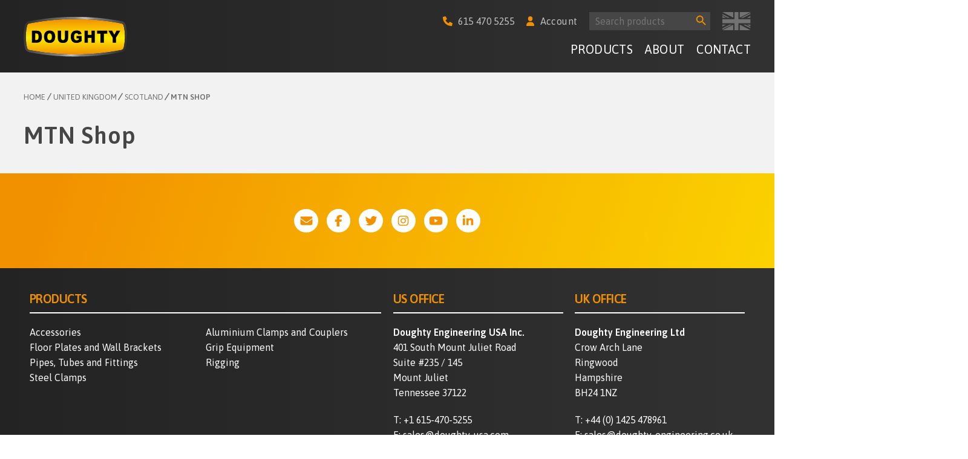

--- FILE ---
content_type: text/html; charset=UTF-8
request_url: https://doughty-usa.com/dealers/mtn-shop-2/
body_size: 11293
content:
<!DOCTYPE html>
<html class="no-js no-svg" lang="en-US">
            <head>
    <meta charset="UTF-8" />
    <meta name="description" content="Supplying the uk with equipment for film, tv &amp; theatre industries">
    <meta http-equiv="Content-Type" content="text/html; charset=UTF-8" />
    <meta http-equiv="X-UA-Compatible" content="IE=edge">
    <meta name="viewport" content="width=device-width, initial-scale=1">
    <link rel="author" href="https://doughty-usa.com/wp-content/themes/doughty/humans.txt" />
    <link rel="profile" href="http://gmpg.org/xfn/11">

    <!-- Google tag (gtag.js) -->
<script async
    src="https://www.googletagmanager.com/gtag/js?id=G-KP9ZC486K9"></script>
<script>
    window.dataLayer = window.dataLayer || []; function
    gtag(){window.dataLayer.push(arguments);} gtag('js', new Date());

    gtag('config', 'G-KP9ZC486K9');
</script>
<title>MTN Shop &#8211; Doughty Engineering</title>
<meta name='robots' content='max-image-preview:large' />
	<style>img:is([sizes="auto" i], [sizes^="auto," i]) { contain-intrinsic-size: 3000px 1500px }</style>
	<script id="cookieyes" type="text/javascript" src="https://cdn-cookieyes.com/client_data/07486dc95f1bb6a12b1d3dd9/script.js"></script><link rel='dns-prefetch' href='//kit.fontawesome.com' />
<link rel='dns-prefetch' href='//fonts.googleapis.com' />
<link href='https://fonts.gstatic.com' crossorigin rel='preconnect' />
<style id='global-styles-inline-css' type='text/css'>
:root{--wp--preset--aspect-ratio--square: 1;--wp--preset--aspect-ratio--4-3: 4/3;--wp--preset--aspect-ratio--3-4: 3/4;--wp--preset--aspect-ratio--3-2: 3/2;--wp--preset--aspect-ratio--2-3: 2/3;--wp--preset--aspect-ratio--16-9: 16/9;--wp--preset--aspect-ratio--9-16: 9/16;--wp--preset--color--black: #000000;--wp--preset--color--cyan-bluish-gray: #abb8c3;--wp--preset--color--white: #FFFFFF;--wp--preset--color--pale-pink: #f78da7;--wp--preset--color--vivid-red: #cf2e2e;--wp--preset--color--luminous-vivid-orange: #ff6900;--wp--preset--color--luminous-vivid-amber: #fcb900;--wp--preset--color--light-green-cyan: #7bdcb5;--wp--preset--color--vivid-green-cyan: #00d084;--wp--preset--color--pale-cyan-blue: #8ed1fc;--wp--preset--color--vivid-cyan-blue: #0693e3;--wp--preset--color--vivid-purple: #9b51e0;--wp--preset--color--d-grey: #464646;--wp--preset--color--m-grey: #727272;--wp--preset--color--l-grey: #BEBEBE;--wp--preset--color--bg-grey: #F2F2F2;--wp--preset--color--orange: #F29100;--wp--preset--color--yellow: #FFED00;--wp--preset--gradient--vivid-cyan-blue-to-vivid-purple: linear-gradient(135deg,rgba(6,147,227,1) 0%,rgb(155,81,224) 100%);--wp--preset--gradient--light-green-cyan-to-vivid-green-cyan: linear-gradient(135deg,rgb(122,220,180) 0%,rgb(0,208,130) 100%);--wp--preset--gradient--luminous-vivid-amber-to-luminous-vivid-orange: linear-gradient(135deg,rgba(252,185,0,1) 0%,rgba(255,105,0,1) 100%);--wp--preset--gradient--luminous-vivid-orange-to-vivid-red: linear-gradient(135deg,rgba(255,105,0,1) 0%,rgb(207,46,46) 100%);--wp--preset--gradient--very-light-gray-to-cyan-bluish-gray: linear-gradient(135deg,rgb(238,238,238) 0%,rgb(169,184,195) 100%);--wp--preset--gradient--cool-to-warm-spectrum: linear-gradient(135deg,rgb(74,234,220) 0%,rgb(151,120,209) 20%,rgb(207,42,186) 40%,rgb(238,44,130) 60%,rgb(251,105,98) 80%,rgb(254,248,76) 100%);--wp--preset--gradient--blush-light-purple: linear-gradient(135deg,rgb(255,206,236) 0%,rgb(152,150,240) 100%);--wp--preset--gradient--blush-bordeaux: linear-gradient(135deg,rgb(254,205,165) 0%,rgb(254,45,45) 50%,rgb(107,0,62) 100%);--wp--preset--gradient--luminous-dusk: linear-gradient(135deg,rgb(255,203,112) 0%,rgb(199,81,192) 50%,rgb(65,88,208) 100%);--wp--preset--gradient--pale-ocean: linear-gradient(135deg,rgb(255,245,203) 0%,rgb(182,227,212) 50%,rgb(51,167,181) 100%);--wp--preset--gradient--electric-grass: linear-gradient(135deg,rgb(202,248,128) 0%,rgb(113,206,126) 100%);--wp--preset--gradient--midnight: linear-gradient(135deg,rgb(2,3,129) 0%,rgb(40,116,252) 100%);--wp--preset--font-size--small: 13px;--wp--preset--font-size--medium: 20px;--wp--preset--font-size--large: 36px;--wp--preset--font-size--x-large: 42px;--wp--preset--font-size--sm: var(--fs--1);--wp--preset--font-size--normal: var(--fs-0);--wp--preset--font-size--md: var(--fs-1);--wp--preset--font-size--lg: var(--fs-2);--wp--preset--font-size--xl: var(--fs-3);--wp--preset--font-size--xxl: var(--fs-4);--wp--preset--font-size--xxxl: var(--fs-5);--wp--preset--font-size--0: 0px;--wp--preset--font-family--system-fonts: -apple-system,BlinkMacSystemFont,"Segoe UI",Roboto,Oxygen-Sans,Ubuntu,Cantarell,"Helvetica Neue",sans-serif;--wp--preset--font-family--geneva-verdana: Geneva, Tahoma, Verdana, sans-serif;--wp--preset--font-family--cambria-georgia: Cambria, Georgia, serif;--wp--preset--spacing--20: 0.44rem;--wp--preset--spacing--30: 0.67rem;--wp--preset--spacing--40: 1rem;--wp--preset--spacing--50: 1.5rem;--wp--preset--spacing--60: 2.25rem;--wp--preset--spacing--70: 3.38rem;--wp--preset--spacing--80: 5.06rem;--wp--preset--shadow--natural: 6px 6px 9px rgba(0, 0, 0, 0.2);--wp--preset--shadow--deep: 12px 12px 50px rgba(0, 0, 0, 0.4);--wp--preset--shadow--sharp: 6px 6px 0px rgba(0, 0, 0, 0.2);--wp--preset--shadow--outlined: 6px 6px 0px -3px rgba(255, 255, 255, 1), 6px 6px rgba(0, 0, 0, 1);--wp--preset--shadow--crisp: 6px 6px 0px rgba(0, 0, 0, 1);}:root { --wp--style--global--content-size: 840px;--wp--style--global--wide-size: 100%; }:where(body) { margin: 0; }.wp-site-blocks > .alignleft { float: left; margin-right: 2em; }.wp-site-blocks > .alignright { float: right; margin-left: 2em; }.wp-site-blocks > .aligncenter { justify-content: center; margin-left: auto; margin-right: auto; }:where(.wp-site-blocks) > * { margin-block-start: 24px; margin-block-end: 0; }:where(.wp-site-blocks) > :first-child { margin-block-start: 0; }:where(.wp-site-blocks) > :last-child { margin-block-end: 0; }:root { --wp--style--block-gap: 24px; }:root :where(.is-layout-flow) > :first-child{margin-block-start: 0;}:root :where(.is-layout-flow) > :last-child{margin-block-end: 0;}:root :where(.is-layout-flow) > *{margin-block-start: 24px;margin-block-end: 0;}:root :where(.is-layout-constrained) > :first-child{margin-block-start: 0;}:root :where(.is-layout-constrained) > :last-child{margin-block-end: 0;}:root :where(.is-layout-constrained) > *{margin-block-start: 24px;margin-block-end: 0;}:root :where(.is-layout-flex){gap: 24px;}:root :where(.is-layout-grid){gap: 24px;}.is-layout-flow > .alignleft{float: left;margin-inline-start: 0;margin-inline-end: 2em;}.is-layout-flow > .alignright{float: right;margin-inline-start: 2em;margin-inline-end: 0;}.is-layout-flow > .aligncenter{margin-left: auto !important;margin-right: auto !important;}.is-layout-constrained > .alignleft{float: left;margin-inline-start: 0;margin-inline-end: 2em;}.is-layout-constrained > .alignright{float: right;margin-inline-start: 2em;margin-inline-end: 0;}.is-layout-constrained > .aligncenter{margin-left: auto !important;margin-right: auto !important;}.is-layout-constrained > :where(:not(.alignleft):not(.alignright):not(.alignfull)){max-width: var(--wp--style--global--content-size);margin-left: auto !important;margin-right: auto !important;}.is-layout-constrained > .alignwide{max-width: var(--wp--style--global--wide-size);}body .is-layout-flex{display: flex;}.is-layout-flex{flex-wrap: wrap;align-items: center;}.is-layout-flex > :is(*, div){margin: 0;}body .is-layout-grid{display: grid;}.is-layout-grid > :is(*, div){margin: 0;}body{background-color: var(--wp--preset--color--white);color: var(--wp--preset--color--dark-grey);font-family: var(--wp--preset--font-family--system-fonts);font-size: var(--wp--preset--font-size--normal);line-height: 1.7;padding-top: 0px;padding-right: 0px;padding-bottom: 0px;padding-left: 0px;}a:where(:not(.wp-element-button)){color: var(--wp--preset--color--light-cyan);text-decoration: underline;}:root :where(.wp-element-button, .wp-block-button__link){background-color: #32373c;border-width: 0;color: #fff;font-family: inherit;font-size: inherit;line-height: inherit;padding: calc(0.667em + 2px) calc(1.333em + 2px);text-decoration: none;}.has-black-color{color: var(--wp--preset--color--black) !important;}.has-cyan-bluish-gray-color{color: var(--wp--preset--color--cyan-bluish-gray) !important;}.has-white-color{color: var(--wp--preset--color--white) !important;}.has-pale-pink-color{color: var(--wp--preset--color--pale-pink) !important;}.has-vivid-red-color{color: var(--wp--preset--color--vivid-red) !important;}.has-luminous-vivid-orange-color{color: var(--wp--preset--color--luminous-vivid-orange) !important;}.has-luminous-vivid-amber-color{color: var(--wp--preset--color--luminous-vivid-amber) !important;}.has-light-green-cyan-color{color: var(--wp--preset--color--light-green-cyan) !important;}.has-vivid-green-cyan-color{color: var(--wp--preset--color--vivid-green-cyan) !important;}.has-pale-cyan-blue-color{color: var(--wp--preset--color--pale-cyan-blue) !important;}.has-vivid-cyan-blue-color{color: var(--wp--preset--color--vivid-cyan-blue) !important;}.has-vivid-purple-color{color: var(--wp--preset--color--vivid-purple) !important;}.has-d-grey-color{color: var(--wp--preset--color--d-grey) !important;}.has-m-grey-color{color: var(--wp--preset--color--m-grey) !important;}.has-l-grey-color{color: var(--wp--preset--color--l-grey) !important;}.has-bg-grey-color{color: var(--wp--preset--color--bg-grey) !important;}.has-orange-color{color: var(--wp--preset--color--orange) !important;}.has-yellow-color{color: var(--wp--preset--color--yellow) !important;}.has-black-background-color{background-color: var(--wp--preset--color--black) !important;}.has-cyan-bluish-gray-background-color{background-color: var(--wp--preset--color--cyan-bluish-gray) !important;}.has-white-background-color{background-color: var(--wp--preset--color--white) !important;}.has-pale-pink-background-color{background-color: var(--wp--preset--color--pale-pink) !important;}.has-vivid-red-background-color{background-color: var(--wp--preset--color--vivid-red) !important;}.has-luminous-vivid-orange-background-color{background-color: var(--wp--preset--color--luminous-vivid-orange) !important;}.has-luminous-vivid-amber-background-color{background-color: var(--wp--preset--color--luminous-vivid-amber) !important;}.has-light-green-cyan-background-color{background-color: var(--wp--preset--color--light-green-cyan) !important;}.has-vivid-green-cyan-background-color{background-color: var(--wp--preset--color--vivid-green-cyan) !important;}.has-pale-cyan-blue-background-color{background-color: var(--wp--preset--color--pale-cyan-blue) !important;}.has-vivid-cyan-blue-background-color{background-color: var(--wp--preset--color--vivid-cyan-blue) !important;}.has-vivid-purple-background-color{background-color: var(--wp--preset--color--vivid-purple) !important;}.has-d-grey-background-color{background-color: var(--wp--preset--color--d-grey) !important;}.has-m-grey-background-color{background-color: var(--wp--preset--color--m-grey) !important;}.has-l-grey-background-color{background-color: var(--wp--preset--color--l-grey) !important;}.has-bg-grey-background-color{background-color: var(--wp--preset--color--bg-grey) !important;}.has-orange-background-color{background-color: var(--wp--preset--color--orange) !important;}.has-yellow-background-color{background-color: var(--wp--preset--color--yellow) !important;}.has-black-border-color{border-color: var(--wp--preset--color--black) !important;}.has-cyan-bluish-gray-border-color{border-color: var(--wp--preset--color--cyan-bluish-gray) !important;}.has-white-border-color{border-color: var(--wp--preset--color--white) !important;}.has-pale-pink-border-color{border-color: var(--wp--preset--color--pale-pink) !important;}.has-vivid-red-border-color{border-color: var(--wp--preset--color--vivid-red) !important;}.has-luminous-vivid-orange-border-color{border-color: var(--wp--preset--color--luminous-vivid-orange) !important;}.has-luminous-vivid-amber-border-color{border-color: var(--wp--preset--color--luminous-vivid-amber) !important;}.has-light-green-cyan-border-color{border-color: var(--wp--preset--color--light-green-cyan) !important;}.has-vivid-green-cyan-border-color{border-color: var(--wp--preset--color--vivid-green-cyan) !important;}.has-pale-cyan-blue-border-color{border-color: var(--wp--preset--color--pale-cyan-blue) !important;}.has-vivid-cyan-blue-border-color{border-color: var(--wp--preset--color--vivid-cyan-blue) !important;}.has-vivid-purple-border-color{border-color: var(--wp--preset--color--vivid-purple) !important;}.has-d-grey-border-color{border-color: var(--wp--preset--color--d-grey) !important;}.has-m-grey-border-color{border-color: var(--wp--preset--color--m-grey) !important;}.has-l-grey-border-color{border-color: var(--wp--preset--color--l-grey) !important;}.has-bg-grey-border-color{border-color: var(--wp--preset--color--bg-grey) !important;}.has-orange-border-color{border-color: var(--wp--preset--color--orange) !important;}.has-yellow-border-color{border-color: var(--wp--preset--color--yellow) !important;}.has-vivid-cyan-blue-to-vivid-purple-gradient-background{background: var(--wp--preset--gradient--vivid-cyan-blue-to-vivid-purple) !important;}.has-light-green-cyan-to-vivid-green-cyan-gradient-background{background: var(--wp--preset--gradient--light-green-cyan-to-vivid-green-cyan) !important;}.has-luminous-vivid-amber-to-luminous-vivid-orange-gradient-background{background: var(--wp--preset--gradient--luminous-vivid-amber-to-luminous-vivid-orange) !important;}.has-luminous-vivid-orange-to-vivid-red-gradient-background{background: var(--wp--preset--gradient--luminous-vivid-orange-to-vivid-red) !important;}.has-very-light-gray-to-cyan-bluish-gray-gradient-background{background: var(--wp--preset--gradient--very-light-gray-to-cyan-bluish-gray) !important;}.has-cool-to-warm-spectrum-gradient-background{background: var(--wp--preset--gradient--cool-to-warm-spectrum) !important;}.has-blush-light-purple-gradient-background{background: var(--wp--preset--gradient--blush-light-purple) !important;}.has-blush-bordeaux-gradient-background{background: var(--wp--preset--gradient--blush-bordeaux) !important;}.has-luminous-dusk-gradient-background{background: var(--wp--preset--gradient--luminous-dusk) !important;}.has-pale-ocean-gradient-background{background: var(--wp--preset--gradient--pale-ocean) !important;}.has-electric-grass-gradient-background{background: var(--wp--preset--gradient--electric-grass) !important;}.has-midnight-gradient-background{background: var(--wp--preset--gradient--midnight) !important;}.has-small-font-size{font-size: var(--wp--preset--font-size--small) !important;}.has-medium-font-size{font-size: var(--wp--preset--font-size--medium) !important;}.has-large-font-size{font-size: var(--wp--preset--font-size--large) !important;}.has-x-large-font-size{font-size: var(--wp--preset--font-size--x-large) !important;}.has-sm-font-size{font-size: var(--wp--preset--font-size--sm) !important;}.has-normal-font-size{font-size: var(--wp--preset--font-size--normal) !important;}.has-md-font-size{font-size: var(--wp--preset--font-size--md) !important;}.has-lg-font-size{font-size: var(--wp--preset--font-size--lg) !important;}.has-xl-font-size{font-size: var(--wp--preset--font-size--xl) !important;}.has-xxl-font-size{font-size: var(--wp--preset--font-size--xxl) !important;}.has-xxxl-font-size{font-size: var(--wp--preset--font-size--xxxl) !important;}.has-0-font-size{font-size: var(--wp--preset--font-size--0) !important;}.has-system-fonts-font-family{font-family: var(--wp--preset--font-family--system-fonts) !important;}.has-geneva-verdana-font-family{font-family: var(--wp--preset--font-family--geneva-verdana) !important;}.has-cambria-georgia-font-family{font-family: var(--wp--preset--font-family--cambria-georgia) !important;}
:root :where(.wp-block-pullquote){font-size: 1.5em;line-height: 1.6;}
</style>
<link rel="stylesheet" href="https://doughty-usa.com/wp-content/plugins/woocommerce/assets/css/woocommerce-layout.css?ver=10.4.3">
<link rel="stylesheet" href="https://doughty-usa.com/wp-content/plugins/woocommerce/assets/css/woocommerce-smallscreen.css?ver=10.4.3" media="only screen and (max-width: 768px)">
<link rel="stylesheet" href="https://doughty-usa.com/wp-content/plugins/woocommerce/assets/css/woocommerce.css?ver=10.4.3">
<style id='woocommerce-inline-inline-css' type='text/css'>
.woocommerce form .form-row .required { visibility: visible; }
</style>
<link rel="stylesheet" href="https://doughty-usa.com/wp-content/themes/doughty/assets/dist/styles/base.css?ver=1.0.0">
<link rel="stylesheet" href="https://fonts.googleapis.com/css?family=Asap:400,400i,600&#038;display=swap">
<script type="text/javascript" src="https://doughty-usa.com/wp-includes/js/jquery/jquery.min.js?ver=3.7.1" id="jquery-core-js"></script>
<script type="text/javascript" src="https://doughty-usa.com/wp-includes/js/jquery/jquery-migrate.min.js?ver=3.4.1" id="jquery-migrate-js"></script>
<script type="text/javascript" src="https://doughty-usa.com/wp-content/plugins/woocommerce/assets/js/jquery-blockui/jquery.blockUI.min.js?ver=2.7.0-wc.10.4.3" id="wc-jquery-blockui-js" defer="defer" data-wp-strategy="defer"></script>
<script type="text/javascript" id="wc-add-to-cart-js-extra">
/* <![CDATA[ */
var wc_add_to_cart_params = {"ajax_url":"\/wp-admin\/admin-ajax.php","wc_ajax_url":"\/?wc-ajax=%%endpoint%%","i18n_view_cart":"View cart","cart_url":"https:\/\/doughty-usa.com\/basket\/","is_cart":"","cart_redirect_after_add":"no"};
/* ]]> */
</script>
<script type="text/javascript" src="https://doughty-usa.com/wp-content/plugins/woocommerce/assets/js/frontend/add-to-cart.min.js?ver=10.4.3" id="wc-add-to-cart-js" defer="defer" data-wp-strategy="defer"></script>
<script type="text/javascript" src="https://doughty-usa.com/wp-content/plugins/woocommerce/assets/js/js-cookie/js.cookie.min.js?ver=2.1.4-wc.10.4.3" id="wc-js-cookie-js" defer="defer" data-wp-strategy="defer"></script>
<script type="text/javascript" id="woocommerce-js-extra">
/* <![CDATA[ */
var woocommerce_params = {"ajax_url":"\/wp-admin\/admin-ajax.php","wc_ajax_url":"\/?wc-ajax=%%endpoint%%","i18n_password_show":"Show password","i18n_password_hide":"Hide password"};
/* ]]> */
</script>
<script type="text/javascript" src="https://doughty-usa.com/wp-content/plugins/woocommerce/assets/js/frontend/woocommerce.min.js?ver=10.4.3" id="woocommerce-js" defer="defer" data-wp-strategy="defer"></script>
<script type="text/javascript" id="WCPAY_ASSETS-js-extra">
/* <![CDATA[ */
var wcpayAssets = {"url":"https:\/\/doughty-usa.com\/wp-content\/plugins\/woocommerce-payments\/dist\/"};
/* ]]> */
</script>
<link rel="canonical" href="https://doughty-usa.com/dealers/mtn-shop-2/" />
<link rel="apple-touch-icon" sizes="180x180" href="/wp-content/uploads/fbrfg/apple-touch-icon.png">
<link rel="icon" type="image/png" sizes="32x32" href="/wp-content/uploads/fbrfg/favicon-32x32.png">
<link rel="icon" type="image/png" sizes="16x16" href="/wp-content/uploads/fbrfg/favicon-16x16.png">
<link rel="manifest" href="/wp-content/uploads/fbrfg/site.webmanifest">
<link rel="mask-icon" href="/wp-content/uploads/fbrfg/safari-pinned-tab.svg" color="#ff7010">
<link rel="shortcut icon" href="/wp-content/uploads/fbrfg/favicon.ico">
<meta name="msapplication-TileColor" content="#ff7010">
<meta name="msapplication-config" content="/wp-content/uploads/fbrfg/browserconfig.xml">
<meta name="theme-color" content="#ff7010">	<noscript><style>.woocommerce-product-gallery{ opacity: 1 !important; }</style></noscript>
				<style type="text/css">
					</style>
					<style type="text/css">
					</style>
		
</head>    
    <body class="wp-singular dealers-template-default single single-dealers postid-2829 wp-custom-logo wp-embed-responsive wp-theme-doughty theme-doughty woocommerce-no-js doughty">
        <a class="skip-link screen-reader-text" href="#content">
            Skip to content
        </a>

                    <header class="header | header--page">
                <div class="header__inner">
                    <div class="row">
                        <div class="row__col | row__col--3 | header__left"></div>

                        <div class="row__col | row__col--6 | md:row__col--3 | header__center">
                                                            <a href="https://doughty-usa.com" rel="home">
                                                                            <svg xmlns="http://www.w3.org/2000/svg" fill="none" viewBox="0 0 169 66"><g clip-path="url(#a)"><path fill="url(#b)" d="M84.076 4.396c-3.251 0-6.551.041-9.797.123-7.012.175-14.107.547-21.081 1.094a387.431 387.431 0 0 0-20.767 2.213 401.141 401.141 0 0 0-20.424 3.31c-.843.16-1.684.322-2.527.488a5.27 5.27 0 0 0-1.34.424 4.583 4.583 0 0 0-1.96 1.886 6.64 6.64 0 0 0-.53 1.538c-.205.82-.396 1.64-.57 2.5-.342 1.607-.615 3.32-.852 5.094a77.174 77.174 0 0 0 .076 20.987c.243 1.72.546 3.449.912 5.14.038.178.074.358.112.547.273 1.273.513 2.476 1.11 3.353a4.452 4.452 0 0 0 2.433 1.732c.459.132.96.222 1.496.317.21.039.42.074.628.115a384.517 384.517 0 0 0 43.773 5.829c6.985.528 14.085.87 21.105 1.014a391.451 391.451 0 0 0 21.286-.131 393.976 393.976 0 0 0 21.038-1.274 388.716 388.716 0 0 0 20.72-2.385 378.46 378.46 0 0 0 15.311-2.503c.844-.153 1.69-.312 2.533-.473l.718-.134c.571-.104 1.111-.2 1.638-.328a4.485 4.485 0 0 0 2.492-1.623c.65-.858.909-2.072 1.185-3.356l.084-.388a75.882 75.882 0 0 0 1.513-10.349c.366-4.802.28-9.628-.257-14.415v-.021a.063.063 0 0 0 0-.028 77.518 77.518 0 0 0-.737-5.09 42.485 42.485 0 0 0-1.073-4.849 4.48 4.48 0 0 0-1.545-2.219 4.526 4.526 0 0 0-1.198-.666 9.196 9.196 0 0 0-1.436-.35l-.363-.068a372.067 372.067 0 0 0-20.401-3.389 389.493 389.493 0 0 0-20.746-2.304 391.787 391.787 0 0 0-32.56-1.36Z" /><path fill="#000" d="M27.914 26.296a6.397 6.397 0 0 0-2.427-2.066c-.98-.48-2.266-.721-3.857-.721h-8.074v19.56h8.074c1.1-.025 2.19-.21 3.237-.546a5.71 5.71 0 0 0 2.457-1.555 8.113 8.113 0 0 0 1.78-2.897c.43-1.151.643-2.772.641-4.861a16.01 16.01 0 0 0-.44-3.777 8.941 8.941 0 0 0-1.391-3.137Zm-4.04 10.442a2.776 2.776 0 0 1-1.13 1.467c-.477.28-1.284.421-2.421.421H18.99V27.939h1.365c1.405 0 2.412.382 3.022 1.147.61.765.914 2.184.912 4.255-.006 1.567-.144 2.699-.415 3.397ZM42.22 23.176c-2.856 0-5.083.889-6.683 2.667-1.6 1.778-2.403 4.265-2.41 7.46 0 2.285.404 4.188 1.212 5.711a7.817 7.817 0 0 0 3.16 3.334c1.3.705 2.938 1.057 4.914 1.055 1.95 0 3.578-.407 4.886-1.221a7.883 7.883 0 0 0 3.003-3.416c.691-1.458 1.037-3.332 1.037-5.624 0-3.148-.791-5.597-2.375-7.346-1.583-1.748-3.831-2.622-6.745-2.62Zm2.745 14.437a3.492 3.492 0 0 1-4.202.924 3.49 3.49 0 0 1-1.202-.952c-.66-.863-.99-2.282-.988-4.255.001-1.973.333-3.4.993-4.284a3.167 3.167 0 0 1 2.64-1.293 3.272 3.272 0 0 1 2.73 1.273c.667.851 1.001 2.197 1.001 4.037-.009 2.19-.333 3.706-.971 4.55ZM66.96 35.44c0 1.093-.266 1.93-.798 2.514a3.181 3.181 0 0 1-4.417-.014c-.533-.601-.798-1.435-.796-2.5V23.509h-5.422v11.655c.023 1.12.192 2.23.503 3.306.233.82.626 1.586 1.157 2.252a6.567 6.567 0 0 0 1.867 1.689 6.818 6.818 0 0 0 2.536.792c.928.128 1.864.194 2.8.2a9.966 9.966 0 0 0 3.803-.653 6.037 6.037 0 0 0 2.184-1.62 7.203 7.203 0 0 0 1.523-2.695 10.79 10.79 0 0 0 .486-3.28V23.51h-5.427v11.93Zm19.088.544h3.636v1.842a8.887 8.887 0 0 1-1.897 1 5.132 5.132 0 0 1-1.74.295c-1.273 0-2.274-.455-3.002-1.366-.728-.911-1.08-2.422-1.056-4.531 0-2.004.353-3.461 1.059-4.372a3.413 3.413 0 0 1 2.85-1.367 2.943 2.943 0 0 1 3.07 2.282l5.241-1.041a8.439 8.439 0 0 0-1.433-3.129 5.68 5.68 0 0 0-2.399-1.82c-.963-.393-2.418-.59-4.367-.588-2.015 0-3.618.316-4.81.946a8.104 8.104 0 0 0-3.48 3.596c-.794 1.569-1.19 3.421-1.19 5.558a12.728 12.728 0 0 0 1.091 5.392 7.814 7.814 0 0 0 3.06 3.536c1.316.789 3.017 1.184 5.105 1.186a13.04 13.04 0 0 0 4.394-.661c1.238-.44 2.66-1.268 4.264-2.487v-8.34h-8.396v4.069Zm24.247-5.63h-5.937V23.51h-5.435v19.56h5.435v-7.91h5.937v7.91h5.459V23.51h-5.459v6.845Zm9.062-2.017h5.542V43.07h5.434V28.337h5.542V23.51h-16.518v4.828Zm28.009 1.771-3.543-6.6h-6.038l6.852 11.369v8.192h5.445v-8.192l6.838-11.368h-6.005l-3.549 6.6Z" /><path fill="url(#c)" d="M167.775 25.511a1.44 1.44 0 0 0 0-.185l-.065-.585c0-.112-.028-.246-.047-.4 0-.062-.013-.125-.019-.185l-.09-.798a80.15 80.15 0 0 0-.66-4.397 45.329 45.329 0 0 0-1.171-5.252 8.072 8.072 0 0 0-4.914-5.192 11.799 11.799 0 0 0-1.995-.498l-.341-.065a398.963 398.963 0 0 0-20.588-3.419 401.585 401.585 0 0 0-20.958-2.325 393.879 393.879 0 0 0-64.013-.14 384.05 384.05 0 0 0-20.956 2.236A387.6 387.6 0 0 0 8.794 8.129a8.728 8.728 0 0 0-2.238.735 8.14 8.14 0 0 0-3.488 3.366 9.746 9.746 0 0 0-.86 2.378c-.216.858-.42 1.749-.606 2.648A76.215 76.215 0 0 0 .709 22.6a80.763 80.763 0 0 0 .082 21.954 79.12 79.12 0 0 0 .953 5.378c.038.172.073.345.109.517.308 1.486.655 3.172 1.654 4.645a7.969 7.969 0 0 0 4.367 3.143c.612.167 1.231.3 1.857.402.196.035.39.068.581.106a390.275 390.275 0 0 0 23.194 3.73c6.936.902 13.995 1.64 20.983 2.154a394.893 394.893 0 0 0 63.999-.396 390.159 390.159 0 0 0 38.917-5.414l.683-.123c.603-.11 1.225-.221 1.856-.377a8.047 8.047 0 0 0 4.479-2.932c1.128-1.487 1.501-3.225 1.829-4.758l.082-.374a80.031 80.031 0 0 0 1.438-24.745h.003Zm-3.393 13.636a75.88 75.88 0 0 1-1.512 10.338l-.085.388c-.273 1.285-.546 2.498-1.184 3.356a4.492 4.492 0 0 1-2.492 1.623c-.519.129-1.06.224-1.638.328l-.718.134a392.951 392.951 0 0 1-7.613 1.375 391.624 391.624 0 0 1-10.231 1.6 388.753 388.753 0 0 1-20.721 2.386 393.76 393.76 0 0 1-21.037 1.274 390.473 390.473 0 0 1-21.286.131 387.779 387.779 0 0 1-41.898-3.145 383.202 383.202 0 0 1-20.448-3.22c-.846-.155-1.69-.316-2.533-.478-.207-.04-.417-.076-.628-.114-.545-.096-1.037-.186-1.495-.317a4.452 4.452 0 0 1-2.433-1.733c-.6-.855-.84-2.068-1.102-3.342-.039-.18-.074-.36-.112-.546a73.85 73.85 0 0 1-.912-5.14 77.173 77.173 0 0 1-.076-20.988c.237-1.765.51-3.478.851-5.082.175-.85.366-1.692.57-2.5a6.64 6.64 0 0 1 .53-1.54 4.582 4.582 0 0 1 1.96-1.888 5.265 5.265 0 0 1 1.34-.426c.844-.167 1.685-.328 2.528-.49a389.306 389.306 0 0 1 20.424-3.3 390.249 390.249 0 0 1 20.767-2.214 392.412 392.412 0 0 1 63.437.142c6.912.58 13.891 1.367 20.745 2.304 6.803.94 13.668 2.071 20.402 3.386l.363.068c.482.076.958.19 1.422.342.431.16.835.385 1.198.667a4.48 4.48 0 0 1 1.545 2.219c.452 1.593.81 3.212 1.073 4.847a71.91 71.91 0 0 1 .737 5.091.063.063 0 0 1 0 .028v.022a76.8 76.8 0 0 1 .262 14.414Z" /></g><defs><linearGradient id="b" x1="84.076" x2="84.076" y1="62.179" y2="4.399" gradientUnits="userSpaceOnUse"><stop stop-color="#F29100" /><stop offset=".47" stop-color="#FFED00" /><stop offset="1" stop-color="#F29100" /></linearGradient><linearGradient id="c" x1="-26.203" x2="214.177" y1=".838" y2="89.752" gradientUnits="userSpaceOnUse"><stop offset=".043" stop-color="#1D1D1B" /><stop offset=".403" stop-color="#848484" /><stop offset=".463" stop-color="#C1C1C1" /><stop offset=".524" stop-color="gray" /><stop offset=".907" /></linearGradient><clipPath id="a"><path fill="#fff" d="M0 0h168.152v64.885H0z" transform="translate(0 .847)" /></clipPath></defs></svg>
                                                                    </a>
                                <!-- .header__logo -->
                                                    </div>

                        <div class="row__col | row__col--3 | md:row__col--9 | header__right">
                                                            <ul class="header__toolbar | toolbar">
                                                                            <li class="toolbar__item | toolbar__item--phone">
                                            <a href="tel:+16154705255">
                                                <i class="fa-sharp fa-solid fa-phone">

                                                </i>
                                                <span>
                                                    615 470 5255
                                                </span>
                                            </a>
                                        </li>
                                    
                                    
                                                                            
                                        <li class="toolbar__item | toolbar__item--account">
                                            <a href="https://doughty-usa.com/my-account/"
                                                title="My Account">
                                                <i class="fa-solid fa-user"></i>
                                                <span>Account</span>
                                            </a>
                                        </li>

                                                                            
                                                                                                                        <li class="toolbar__item | toolbar__item--search">
                                                                                                    <form  class="is-search-form is-form-style is-form-style-3 is-form-id-148 " action="https://doughty-usa.com/" method="get" role="search" ><label for="is-search-input-148"><span class="is-screen-reader-text">Search for:</span><input  type="search" id="is-search-input-148" name="s" value="" class="is-search-input" placeholder="Search products" autocomplete=off /></label><button type="submit" class="is-search-submit"><span class="is-screen-reader-text">Search Button</span><span class="is-search-icon"><svg focusable="false" aria-label="Search" xmlns="http://www.w3.org/2000/svg" viewBox="0 0 24 24" width="24px"><path d="M15.5 14h-.79l-.28-.27C15.41 12.59 16 11.11 16 9.5 16 5.91 13.09 3 9.5 3S3 5.91 3 9.5 5.91 16 9.5 16c1.61 0 3.09-.59 4.23-1.57l.27.28v.79l5 4.99L20.49 19l-4.99-5zm-6 0C7.01 14 5 11.99 5 9.5S7.01 5 9.5 5 14 7.01 14 9.5 11.99 14 9.5 14z"></path></svg></span></button><input type="hidden" name="id" value="148" /><input type="hidden" name="post_type" value="product" /></form>
                                                                                            </li>
                                                                            
                                                                                                                        <li class="toolbar__item | toolbar__item--location">
                                                <a class="toolbar__flag"
                                                    href="https://www.doughty-engineering.co.uk/"
                                                    title="Visit our UK site"
                                                    target="_self">
                                                    <img src="https://doughty-usa.com/wp-content/uploads/2024/01/united-kingdom-flag-icon.svg"
                                                        alt="" />
                                                </a>
                                            </li>
                                                                                                            </ul>
                            
                                                            <button class="btn | btn-hamburger"
                                    type="button"
                                    aria-haspopup="true"
                                    aria-expanded="false"
                                    aria-controls="submenu_88"
                                    aria-label="Off Screen Navigation">
                                    <span class="hamburger-box">
                                        <span class="hamburger-inner"></span>
                                    </span>
                                </button>

                                <nav id="main-nav"
                                    role="navigation"
                                    class="header__menu css:after-load">
                                        <ul class="main-menu" role="menu">
                    
            
            
            <li class="main-menu__item" role="menuitem">
                <a target="" href="https://doughty-usa.com/products/">
                    Products
                </a>

                                    <button class="main-menu__toggle">
                        <svg class="plus"
                            xmlns="http://www.w3.org/2000/svg"
                            fill="none"
                            viewBox="0 0 14 14">
                            <defs />
                            <path stroke="#000"
                                stroke-linecap="round"
                                stroke-linejoin="round"
                                stroke-width="1.25"
                                d="M7 7v6M1 7h6-6zm12 0H7h6zM7 7V1v6z" />
                        </svg>
                        <svg class="minus"
                            xmlns="http://www.w3.org/2000/svg"
                            fill="none"
                            viewBox="0 0 14 2">
                            <defs />
                            <path stroke="#000"
                                stroke-linecap="round"
                                stroke-linejoin="round"
                                stroke-width="1.25"
                                d="M1 1h12" />
                        </svg>
                    </button>

                        <div class="main-submenu | main-submenu--hover">
        <div class="main-submenu__inner">
            <div class="row | main-submenu__row">
                <div class="row__col--12 | sm:row__col--9 | main-submenu__left">
                    <ul class="row">
                                                    <li class="main-submenu__item | row__col--12 | sm:row__col--4"
                                role="menuitem">
                                <a href="https://doughty-usa.com/products/accessories/">Accessories</a>
                            </li>
                                                    <li class="main-submenu__item | row__col--12 | sm:row__col--4"
                                role="menuitem">
                                <a href="https://doughty-usa.com/products/aluminium-clamps-and-couplers/">Aluminium Clamps and Couplers</a>
                            </li>
                                                    <li class="main-submenu__item | row__col--12 | sm:row__col--4"
                                role="menuitem">
                                <a href="https://doughty-usa.com/products/floor-plates-and-wall-brackets/">Floor Plates and Wall Brackets</a>
                            </li>
                                                    <li class="main-submenu__item | row__col--12 | sm:row__col--4"
                                role="menuitem">
                                <a href="https://doughty-usa.com/products/grip-equipment/">Grip Equipment</a>
                            </li>
                                                    <li class="main-submenu__item | row__col--12 | sm:row__col--4"
                                role="menuitem">
                                <a href="https://doughty-usa.com/products/pipes-tubes-and-fittings/">Pipes, Tubes and Fittings</a>
                            </li>
                                                    <li class="main-submenu__item | row__col--12 | sm:row__col--4"
                                role="menuitem">
                                <a href="https://doughty-usa.com/products/rigging/">Rigging</a>
                            </li>
                                                    <li class="main-submenu__item | row__col--12 | sm:row__col--4"
                                role="menuitem">
                                <a href="https://doughty-usa.com/products/steel-clamps/">Steel Clamps</a>
                            </li>
                                            </ul>
                </div>

                <div class="row__col--12 | sm:row__col--3 | main-submenu__right">
                    <div>
                        <h3>
                            Product Finder
                        </h3>
                        <p>
                            Search for a product using a part number or keywords
                            etc in the field below.
                        </p>
                                                    <form  class="is-search-form is-form-style is-form-style-3 is-form-id-148 " action="https://doughty-usa.com/" method="get" role="search" ><label for="is-search-input-148"><span class="is-screen-reader-text">Search for:</span><input  type="search" id="is-search-input-148" name="s" value="" class="is-search-input" placeholder="Search products" autocomplete=off /></label><button type="submit" class="is-search-submit"><span class="is-screen-reader-text">Search Button</span><span class="is-search-icon"><svg focusable="false" aria-label="Search" xmlns="http://www.w3.org/2000/svg" viewBox="0 0 24 24" width="24px"><path d="M15.5 14h-.79l-.28-.27C15.41 12.59 16 11.11 16 9.5 16 5.91 13.09 3 9.5 3S3 5.91 3 9.5 5.91 16 9.5 16c1.61 0 3.09-.59 4.23-1.57l.27.28v.79l5 4.99L20.49 19l-4.99-5zm-6 0C7.01 14 5 11.99 5 9.5S7.01 5 9.5 5 14 7.01 14 9.5 11.99 14 9.5 14z"></path></svg></span></button><input type="hidden" name="id" value="148" /><input type="hidden" name="post_type" value="product" /></form>
                                            </div>
                </div>
            </div>
        </div>
    </div>
                            </li>
                    
            
            
            <li class="main-menu__item" role="menuitem">
                <a target="" href="https://doughty-usa.com/about/">
                    About
                </a>

                            </li>
                    
            
            
            <li class="main-menu__item" role="menuitem">
                <a target="" href="https://doughty-usa.com/contact/">
                    Contact
                </a>

                            </li>
            </ul>
    <!-- .main-menu -->
                                </nav>
                                                    </div>
                    </div>
                </div>
            </header>
        
        <section id="content" role="main" class="block-wrapper">
                


    
<div
        
    
        
             class="block | block:page-meta | block:page-meta--grey"
>

    <div class="row">

        <div class="row__col | row__col--12">
            


<div
        
    
        
             class="block | block:breadcrumbs"
    typeof="BreadcrumbList" vocab="https://schema.org/"
>
                    <span property="itemListElement" typeof="ListItem"><a property="item" typeof="WebPage" title="Go to Doughty Engineering." href="https://doughty-usa.com" class="home" ><span property="name">Home</span></a><meta property="position" content="1"></span><i class="fa-solid fa-slash-forward"></i><span property="itemListElement" typeof="ListItem"><a property="item" typeof="WebPage" title="Go to the United Kingdom Location archives." href="https://doughty-usa.com/dealer_locations/united-kingdom/" class="taxonomy dealer_locations" ><span property="name">United Kingdom</span></a><meta property="position" content="2"></span><i class="fa-solid fa-slash-forward"></i><span property="itemListElement" typeof="ListItem"><a property="item" typeof="WebPage" title="Go to the Scotland Location archives." href="https://doughty-usa.com/dealer_locations/scotland/" class="taxonomy dealer_locations" ><span property="name">Scotland</span></a><meta property="position" content="3"></span><i class="fa-solid fa-slash-forward"></i><span property="itemListElement" typeof="ListItem"><span property="name" class="post post-dealers current-item">MTN Shop</span><meta property="url" content="https://doughty-usa.com/dealers/mtn-shop-2/"><meta property="position" content="4"></span>
    </div>
        </div>

        <div class="row__col | row__col--12 | sm:row__col--7 | block:page-meta__title">

                            <h1>MTN Shop</h1>
                    </div>
                                                            </div>
</div>

    
        </section>

                    


<section 
        
    
    
        
             class="block | block:social-icons"
    
        >
    <div class="block__inner">
        <div class="row">
            <div class="row__col--12">
                


    <ul 
    
        
                    
             class="socials | footer__social-icons">
                                            
                            
                                                                            <li>
                <a href="/cdn-cgi/l/email-protection#fb938f8f8bc1d4d49f948e9c938f82d68e889abb9f948e9c938f82d69e959c92959e9e8992959cd59894d58e90" title="Visit our website" target="_blank">
                                            <span class="fa-stack">
                            <i class="fa-solid fa-circle fa-stack-2x">

                            </i>
                            <i class="fa-solid fa-envelope fa-stack-1x fa-inverse">

                            </i>
                        </span>
                                    </a>
            </li>
                                            
                        <li>
                <a href="https://www.facebook.com/doughtyengineering/"
                    title="Find us on Facebook"
                    target="_blank">
                                            <span class="fa-stack">
                            <i class="fa-solid fa-circle fa-stack-2x">

                            </i>
                            <i class="fa-brands fa-facebook-f fa-stack-1x fa-inverse">

                            </i>
                        </span>
                                    </a>
            </li>
                                            
                        <li>
                <a href="https://twitter.com/doughtyenginee1"
                    title="Follow us on Twitter"
                    target="_self">
                                            <span class="fa-stack">
                            <i class="fa-solid fa-circle fa-stack-2x">

                            </i>
                            <i class="fa-brands fa-twitter fa-stack-1x fa-inverse">

                            </i>
                        </span>
                                    </a>
            </li>
                                            
                        <li>
                <a href="https://www.instagram.com/doughtyengineeringltd/"
                    title="Follow us on Instagram"
                    target="_blank">
                                            <span class="fa-stack">
                            <i class="fa-solid fa-circle fa-stack-2x">

                            </i>
                            <i class="fa-brands fa-instagram fa-stack-1x fa-inverse">

                            </i>
                        </span>
                                    </a>
            </li>
                                            
                        <li>
                <a href="https://www.youtube.com/channel/UCUVI08tujma5OYisR4QL8Mw"
                    title="Subscribe to us on YouTube"
                    target="_blank">
                                            <span class="fa-stack">
                            <i class="fa-solid fa-circle fa-stack-2x">

                            </i>
                            <i class="fa-brands fa-youtube fa-stack-1x fa-inverse">

                            </i>
                        </span>
                                    </a>
            </li>
                                            
                        <li>
                <a href="https://www.linkedin.com/company/doughty-engineering-ltd-/"
                    title="Connect with us on LinkedIn"
                    target="_blank">
                                            <span class="fa-stack">
                            <i class="fa-solid fa-circle fa-stack-2x">

                            </i>
                            <i class="fa-brands fa-linkedin-in fa-stack-1x fa-inverse">

                            </i>
                        </span>
                                    </a>
            </li>
            </ul>

            </div>
        </div>
    </div>
</section>
        
                    <footer id="footer" class="footer | footer--page">
    <div class="footer__inner">
        <div class="row">
            <div class="row__col">
                <h4 class="footer__title">
                    Products
                </h4>

                <nav class="footer__menu">
                    <ul class="row">
                                                                                    <li class="main-submenu__item | row__col--12 | sm:row__col--6"
                                    role="menuitem">
                                    <a href="https://doughty-usa.com/products/accessories/">
                                        Accessories
                                    </a>
                                </li>
                                                            <li class="main-submenu__item | row__col--12 | sm:row__col--6"
                                    role="menuitem">
                                    <a href="https://doughty-usa.com/products/aluminium-clamps-and-couplers/">
                                        Aluminium Clamps and Couplers
                                    </a>
                                </li>
                                                            <li class="main-submenu__item | row__col--12 | sm:row__col--6"
                                    role="menuitem">
                                    <a href="https://doughty-usa.com/products/floor-plates-and-wall-brackets/">
                                        Floor Plates and Wall Brackets
                                    </a>
                                </li>
                                                            <li class="main-submenu__item | row__col--12 | sm:row__col--6"
                                    role="menuitem">
                                    <a href="https://doughty-usa.com/products/grip-equipment/">
                                        Grip Equipment
                                    </a>
                                </li>
                                                            <li class="main-submenu__item | row__col--12 | sm:row__col--6"
                                    role="menuitem">
                                    <a href="https://doughty-usa.com/products/pipes-tubes-and-fittings/">
                                        Pipes, Tubes and Fittings
                                    </a>
                                </li>
                                                            <li class="main-submenu__item | row__col--12 | sm:row__col--6"
                                    role="menuitem">
                                    <a href="https://doughty-usa.com/products/rigging/">
                                        Rigging
                                    </a>
                                </li>
                                                            <li class="main-submenu__item | row__col--12 | sm:row__col--6"
                                    role="menuitem">
                                    <a href="https://doughty-usa.com/products/steel-clamps/">
                                        Steel Clamps
                                    </a>
                                </li>
                                                                        </ul>
                </nav>
                <div class="block | block:spacer | h-2"></div>
            </div>

                                                <div class="row__col--12 | sm:row__col--3">
                        <h4 class="footer__title">
                            US Office
                        </h4>

                        <p><strong>Doughty Engineering USA Inc.</strong></p>
<p>401 South Mount Juliet Road<br />
Suite #235 / 145<br />
Mount Juliet<br />
Tennessee 37122</p>


                                                    <p class="footer__phone">
                                T: <a href="tel:+1 615-470-5255">+1 615-470-5255</a>
                            </p>
                        
                                                    <p class="footer__email">
                                E: <a href="/cdn-cgi/l/email-protection#65160409001625010a10020d111c481016044b060a08"><span class="__cf_email__" data-cfemail="5b283a373e281b3f342e3c332f22762e283a75383436">[email&#160;protected]</span></a>
                            </p>
                                                <div class="block | block:spacer | h-2"></div>
                    </div>
                                    <div class="row__col--12 | sm:row__col--3">
                        <h4 class="footer__title">
                            UK Office
                        </h4>

                        <p><strong>Doughty Engineering Ltd</strong></p>
<p>Crow Arch Lane<br />
Ringwood<br />
Hampshire<br />
BH24 1NZ</p>


                                                    <p class="footer__phone">
                                T: <a href="tel:+44 (0) 1425 478961">+44 (0) 1425 478961</a>
                            </p>
                        
                                                    <p class="footer__email">
                                E: <a href="/cdn-cgi/l/email-protection#8cffede0e9ffcce8e3f9ebe4f8f5a1e9e2ebe5e2e9e9fee5e2eba2efe3a2f9e7"><span class="__cf_email__" data-cfemail="2350424f465063474c56444b575a0e464d444a4d4646514a4d440d404c0d5648">[email&#160;protected]</span></a>
                            </p>
                                                <div class="block | block:spacer | h-2"></div>
                    </div>
                            
            <div class="row__col--12">
                <div class="footer__statement"><p>&copy; 2026 Doughty Engineering</p><ul><li><a href="https://doughty-usa.com/privacy-policy/">Privacy Policy</a></li><li><a href="https://doughty-usa.com/cookies-policy/">Cookies Policy</a></li><li><a href="https://doughty-usa.com/terms-of-use/">Terms of Use</a></li><li><a href="https://doughty-usa.com/doughty-warranty-procedure/">Warranty Procedure</a></li><li><a href="https://doughty-usa.com/terms-conditions-of-sale/">Terms &amp; Conditions of Sale</a></li></ul></div>
            </div>

            <div class="row__col--12">
                <p class="footer__built"><a href="https://orbital.co.uk" style="text-decoration: none;">Designed and Built by Orbital</a></p>
            </div>
        </div>
    </div>
</footer>
        
        <script data-cfasync="false" src="/cdn-cgi/scripts/5c5dd728/cloudflare-static/email-decode.min.js"></script><script type="speculationrules">
{"prefetch":[{"source":"document","where":{"and":[{"href_matches":"\/*"},{"not":{"href_matches":["\/wp-*.php","\/wp-admin\/*","\/wp-content\/uploads\/*","\/wp-content\/*","\/wp-content\/plugins\/*","\/wp-content\/themes\/doughty\/*","\/*\\?(.+)"]}},{"not":{"selector_matches":"a[rel~=\"nofollow\"]"}},{"not":{"selector_matches":".no-prefetch, .no-prefetch a"}}]},"eagerness":"conservative"}]}
</script>
	<script type='text/javascript'>
		(function () {
			var c = document.body.className;
			c = c.replace(/woocommerce-no-js/, 'woocommerce-js');
			document.body.className = c;
		})();
	</script>
	<link rel="stylesheet" href="https://doughty-usa.com/wp-content/plugins/woocommerce/assets/client/blocks/wc-blocks.css?ver=wc-10.4.3">
<script type="text/javascript" src="https://doughty-usa.com/wp-content/themes/doughty/assets/dist/scripts/glightbox.min.js?ver=1.0.0" id="glightbox-js"></script>
<script type="text/javascript" src="https://doughty-usa.com/wp-content/themes/doughty/assets/dist/scripts/splide.js?ver=1.0.0" id="splide-js"></script>
<script type="text/javascript" src="https://doughty-usa.com/wp-content/themes/doughty/assets/dist/scripts/base.js?ver=1.0.0" id="logger-global-js"></script>
<script data-search-pseudo-elements src="https://kit.fontawesome.com/35e2d0bb6b.js?ver=6.8.3" crossorigin="anonymous" defer type="text/javascript"></script>
<script type="text/javascript" src="https://doughty-usa.com/wp-content/plugins/woocommerce/assets/js/sourcebuster/sourcebuster.min.js?ver=10.4.3" id="sourcebuster-js-js"></script>
<script type="text/javascript" id="wc-order-attribution-js-extra">
/* <![CDATA[ */
var wc_order_attribution = {"params":{"lifetime":1.0e-5,"session":30,"base64":false,"ajaxurl":"https:\/\/doughty-usa.com\/wp-admin\/admin-ajax.php","prefix":"wc_order_attribution_","allowTracking":true},"fields":{"source_type":"current.typ","referrer":"current_add.rf","utm_campaign":"current.cmp","utm_source":"current.src","utm_medium":"current.mdm","utm_content":"current.cnt","utm_id":"current.id","utm_term":"current.trm","utm_source_platform":"current.plt","utm_creative_format":"current.fmt","utm_marketing_tactic":"current.tct","session_entry":"current_add.ep","session_start_time":"current_add.fd","session_pages":"session.pgs","session_count":"udata.vst","user_agent":"udata.uag"}};
/* ]]> */
</script>
<script type="text/javascript" src="https://doughty-usa.com/wp-content/plugins/woocommerce/assets/js/frontend/order-attribution.min.js?ver=10.4.3" id="wc-order-attribution-js"></script>
<script type="text/javascript" id="ivory-search-scripts-js-extra">
/* <![CDATA[ */
var IvorySearchVars = {"is_analytics_enabled":"1"};
/* ]]> */
</script>
<script type="text/javascript" src="https://doughty-usa.com/wp-content/plugins/add-search-to-menu-premium/public/js/ivory-search.min.js?ver=5.5.13" id="ivory-search-scripts-js"></script>

    </body>
</html>


--- FILE ---
content_type: text/css
request_url: https://doughty-usa.com/wp-content/themes/doughty/assets/dist/styles/base.css?ver=1.0.0
body_size: 90554
content:
/*! normalize.css v8.0.1 | MIT License | github.com/necolas/normalize.css */html{-webkit-text-size-adjust:100%;line-height:1.15}body{margin:0}main{display:block}h1{font-size:2em;margin:.67em 0}hr{-webkit-box-sizing:content-box;box-sizing:content-box;height:0;overflow:visible}pre{font-family:monospace,monospace;font-size:1em}a{background-color:transparent}abbr[title]{border-bottom:none;text-decoration:underline;-webkit-text-decoration:underline dotted;text-decoration:underline dotted}b,strong{font-weight:bolder}code,kbd,samp{font-family:monospace,monospace;font-size:1em}small{font-size:80%}sub,sup{font-size:75%;line-height:0;position:relative;vertical-align:baseline}sub{bottom:-.25em}sup{top:-.5em}img{border-style:none;height:auto}button,input,optgroup,select,textarea{font-family:inherit;font-size:100%;line-height:1.15;margin:0}button,input{overflow:visible}button,select{text-transform:none}[type=button],[type=reset],[type=submit],button{-webkit-appearance:button}[type=button]::-moz-focus-inner,[type=reset]::-moz-focus-inner,[type=submit]::-moz-focus-inner,button::-moz-focus-inner{border-style:none;padding:0}[type=button]:-moz-focusring,[type=reset]:-moz-focusring,[type=submit]:-moz-focusring,button:-moz-focusring{outline:1px dotted ButtonText}fieldset{padding:.35em .75em .625em}legend{-webkit-box-sizing:border-box;box-sizing:border-box;color:inherit;display:table;max-width:100%;padding:0;white-space:normal}progress{vertical-align:baseline}textarea{overflow:auto}[type=checkbox],[type=radio]{-webkit-box-sizing:border-box;box-sizing:border-box;padding:0}[type=number]::-webkit-inner-spin-button,[type=number]::-webkit-outer-spin-button{height:auto}[type=search]{-webkit-appearance:textfield;outline-offset:-2px}[type=search]::-webkit-search-decoration{-webkit-appearance:none}::-webkit-file-upload-button{-webkit-appearance:button;font:inherit}details{display:block}summary{display:list-item}[hidden],template{display:none}:root{--fluid-min-width:320;--fluid-max-width:1360;--fluid-min-size:14;--fluid-max-size:16;--fluid-min-ratio:1.25;--fluid-max-ratio:1.25;--fluid-s-min-width:320;--fluid-s-max-width:1360;--f-0-min:14;--f-0-max:20;--gutter:var(--s-2);--gutter-half:calc(var(--gutter)*0.5);--gutter-comp:calc(var(--gutter)*0.5*-1);--gutter-page:calc(var(--gutter)*2);--gutter-page-negative:calc(var(--gutter)*-2);--fluid-screen:100vw;--fluid-bp:calc((var(--fluid-screen) - var(--fluid-min-width)/16*1rem)/(var(--fluid-max-width)/16 - var(--fluid-min-width)/16));--fluid-s-screen:100vw;--fluid-s-bp:calc((var(--fluid-s-screen) - var(--fluid-s-min-width)/16*1rem)/(var(--fluid-s-max-width) - var(--fluid-s-min-width)))}@media (min-width:93.75rem){:root{--fluid-screen:calc(var(--fluid-max-width)*1px);--fluid-s-screen:calc(var(--fluid-max-width)*1px)}}:root{--fluid-max-negative:(1/var(--fluid-max-ratio)/var(--fluid-max-ratio));--fluid-min-negative:(1/var(--fluid-min-ratio)/var(--fluid-min-ratio));--fluid-min-scale--1:var(--fluid-min-ratio) * var(--fluid-min-negative);--fluid-max-scale--1:var(--fluid-max-ratio) * var(--fluid-max-negative);--fluid-min-size--1:(var(--fluid-min-size) * var(--fluid-min-scale--1)) /16;--fluid-max-size--1:(var(--fluid-max-size) * var(--fluid-max-scale--1)) /16;--fluid-min-scale-0:var(--fluid-min-ratio);--fluid-max-scale-0:var(--fluid-max-ratio);--fluid-min-size-0:(var(--fluid-min-size)) /16;--fluid-max-size-0:(var(--fluid-max-size)) /16;--fluid-min-scale-1:var(--fluid-min-scale-0) * var(--fluid-min-ratio);--fluid-max-scale-1:var(--fluid-max-scale-0) * var(--fluid-max-ratio);--fluid-min-size-1:(var(--fluid-min-size) * var(--fluid-min-scale-0)) /16;--fluid-max-size-1:(var(--fluid-max-size) * var(--fluid-max-scale-0)) /16;--fluid-min-scale-2:var(--fluid-min-scale-1) * var(--fluid-min-ratio);--fluid-max-scale-2:var(--fluid-max-scale-1) * var(--fluid-max-ratio);--fluid-min-size-2:(var(--fluid-min-size) * var(--fluid-min-scale-1)) /16;--fluid-max-size-2:(var(--fluid-max-size) * var(--fluid-max-scale-1)) /16;--fluid-min-scale-3:var(--fluid-min-scale-2) * var(--fluid-min-ratio);--fluid-max-scale-3:var(--fluid-max-scale-2) * var(--fluid-max-ratio);--fluid-min-size-3:(var(--fluid-min-size) * var(--fluid-min-scale-2)) /16;--fluid-max-size-3:(var(--fluid-max-size) * var(--fluid-max-scale-2)) /16;--fluid-min-scale-4:var(--fluid-min-scale-3) * var(--fluid-min-ratio);--fluid-max-scale-4:var(--fluid-max-scale-3) * var(--fluid-max-ratio);--fluid-min-size-4:(var(--fluid-min-size) * var(--fluid-min-scale-3)) /16;--fluid-max-size-4:(var(--fluid-max-size) * var(--fluid-max-scale-3)) /16;--fluid-min-scale-5:var(--fluid-min-scale-4) * var(--fluid-min-ratio);--fluid-max-scale-5:var(--fluid-max-scale-4) * var(--fluid-max-ratio);--fluid-min-size-5:(var(--fluid-min-size) * var(--fluid-min-scale-4)) /16;--fluid-max-size-5:(var(--fluid-max-size) * var(--fluid-max-scale-4)) /16;--fluid-min-scale-6:var(--fluid-min-scale-5) * var(--fluid-min-ratio);--fluid-max-scale-6:var(--fluid-max-scale-5) * var(--fluid-max-ratio);--fluid-min-size-6:(var(--fluid-min-size) * var(--fluid-min-scale-5)) /16;--fluid-max-size-6:(var(--fluid-max-size) * var(--fluid-max-scale-5)) /16;--fc-2xs-min:(var(--fc-s-min) * 0.5);--fc-2xs-max:(var(--fc-s-max) * 0.5);--fc-xs-min:(var(--fc-s-min) * 0.75);--fc-xs-max:(var(--fc-s-max) * 0.75);--fc-s-min:var(--f-0-min);--fc-s-max:var(--f-0-max);--fc-m-min:(var(--fc-s-min) * 1.5);--fc-m-max:(var(--fc-s-max) * 1.5);--fc-l-min:(var(--fc-s-min) * 2);--fc-l-max:(var(--fc-s-max) * 2);--fc-xl-min:(var(--fc-s-min) * 3);--fc-xl-max:(var(--fc-s-max) * 3);--fc-2xl-min:(var(--fc-s-min) * 4);--fc-2xl-max:(var(--fc-s-max) * 4);--fc-3xl-min:(var(--fc-s-min) * 5);--fc-3xl-max:(var(--fc-s-max) * 5);--width:81.25rem;--header-transition:all 0.4s cubic-bezier(0.61,1,0.88,1);--header-transition-long:all 0.5s cubic-bezier(0.61,1,0.88,1);--hamburger-layer-width:40px;--hamburger-layer-height:2px;--hamburger-layer-spacing:11px;--hamburger-layer-color:var(--wp--preset--color--orange,#f29100);--hamburger-layer-border-radius:2px;--hamburger-hover-opacity:1;--hamburger-active-layer-color:var(--hamburger-layer-color);--hamburger-active-hover-opacity:1;--ff-sans:"Asap",Arial,"Helvetica Neue",sans-serif;--fs--1:calc(var(--fluid-min-size--1)*1rem + (var(--fluid-max-size--1) - var(--fluid-min-size--1))*var(--fluid-bp));--fs-0:calc(var(--fluid-min-size-0)*1rem + (var(--fluid-max-size-0) - var(--fluid-min-size-0))*var(--fluid-bp));--fs-1:calc(var(--fluid-min-size-1)*1rem + (var(--fluid-max-size-1) - var(--fluid-min-size-1))*var(--fluid-bp));--fs-2:calc(var(--fluid-min-size-2)*1rem + (var(--fluid-max-size-2) - var(--fluid-min-size-2))*var(--fluid-bp));--fs-3:calc(var(--fluid-min-size-3)*1rem + (var(--fluid-max-size-3) - var(--fluid-min-size-3))*var(--fluid-bp));--fs-4:calc(var(--fluid-min-size-4)*1rem + (var(--fluid-max-size-4) - var(--fluid-min-size-4))*var(--fluid-bp));--fs-5:calc(var(--fluid-min-size-5)*1rem + (var(--fluid-max-size-5) - var(--fluid-min-size-5))*var(--fluid-bp));--fs-6:calc(var(--fluid-min-size-6)*1rem + (var(--fluid-max-size-6) - var(--fluid-min-size-6))*var(--fluid-bp));--fw-normal:400;--fw-bold:600;--tracking-0:-0.1em;--tracking-1:-0.05em;--tracking-2:-0.025em;--tracking-3:0;--tracking-4:0.025em;--tracking-5:0.05em;--tracking-6:0.1em;--leading-0:1;--leading-1:1.15;--leading-2:1.25;--leading-3:1.4;--leading-4:1.6;--leading-5:2;--black:#000;--white:#fff;--d-grey:#464646;--m-grey:#727272;--l-grey:#bebebe;--bg-grey:#f2f2f2;--orange:#f29100;--yellow:#ffed00;--shadow-xs:0 0 0 1px rgba(0,0,0,.05);--shadow-sm:0 1px 2px 0 rgba(0,0,0,.05);--shadow-base:0 1px 3px 0 rgba(0,0,0,.1),0 1px 2px 0 rgba(0,0,0,.06);--shadow-md:0 4px 6px -1px rgba(0,0,0,.1),0 2px 4px -1px rgba(0,0,0,.06);--shadow-lg:0 10px 15px -3px rgba(0,0,0,.1),0 4px 6px -2px rgba(0,0,0,.05);--shadow-xl:0 20px 25px -5px rgba(0,0,0,.1),0 10px 10px -5px rgba(0,0,0,.04);--shadow-2xl:0 25px 50px -12px rgba(0,0,0,.25);--shadow-inner:inset 0 2px 4px 0 rgba(0,0,0,.06);--shadow-outline:0 0 0 3px rgba(66,153,225,.5);--shadow-none:none;--h-auto:auto;--h-0:0;--h-25:25%;--h-50:50%;--h-75:75%;--h-full:100%;--h-screen:100vh;--w-auto:auto;--w-0:0;--w-25:25%;--w-50:50%;--w-75:75%;--w-full:100%;--w-screen:100vw;--w-1-third:33.333333%;--w-2-thirds:66.666667%;--w-1-fifth:20%;--w-2-fifths:40%;--w-3-fifths:60%;--w-4-fifths:80%;--w-1-sixth:16.666667%;--w-2-sixths:33.333333%;--w-3-sixths:50%;--w-4-sixths:66.666667%;--w-5-sixths:83.333333%;--w-1-twelfth:8.333333%;--w-2-twelfths:16.666667%;--w-3-twelfths:25%;--w-4-twelfths:33.333333%;--w-5-twelfths:41.666667%;--w-6-twelfths:50%;--w-7-twelfths:58.333333%;--w-8-twelfths:66.666667%;--w-9-twelfths:75%;--w-10-twelfths:83.333333%;--w-11-twelfths:91.666667%;--s-none:0;--s-0:calc(var(--fc-2xs-min)/16*1rem + (var(--fc-2xs-max) - var(--fc-2xs-min))*var(--fluid-s-bp));--s-1:calc(var(--fc-xs-min)/16*1rem + (var(--fc-xs-max) - var(--fc-xs-min))*var(--fluid-s-bp));--s-2:calc(var(--fc-s-min)/16*1rem + (var(--fc-s-max) - var(--fc-s-min))*var(--fluid-s-bp));--s-3:calc(var(--fc-m-min)/16*1rem + (var(--fc-m-max) - var(--fc-m-min))*var(--fluid-s-bp));--s-4:calc(var(--fc-l-min)/16*1rem + (var(--fc-l-max) - var(--fc-l-min))*var(--fluid-s-bp));--s-5:calc(var(--fc-xl-min)/16*1rem + (var(--fc-xl-max) - var(--fc-xl-min))*var(--fluid-s-bp));--s-6:calc(var(--fc-2xl-min)/16*1rem + (var(--fc-2xl-max) - var(--fc-2xl-min))*var(--fluid-s-bp));--s-7:calc(var(--fc-3xl-min)/16*1rem + (var(--fc-3xl-max) - var(--fc-3xl-min))*var(--fluid-s-bp))}.full-bleed{background-repeat:no-repeat!important;background-size:cover!important;margin-left:calc(50% - 50vw);max-width:100vw;max-width:var(--w-screen);overflow:hidden;padding:0 calc(1.51923rem + 1.15385vw);padding:0 var(--gutter-page);width:100vw;width:var(--w-screen)}.full-bleed>.row{max-width:calc(82.00962rem + .57692vw);max-width:calc(var(--width) + var(--gutter))}.full-bleed>.row,.wrapper,.wrapper--fluid{margin-left:auto;margin-right:auto}.wrapper--fluid{-webkit-box-orient:vertical;-webkit-box-pack:center;-ms-flex-pack:center;-webkit-box-align:start;-ms-flex-align:start;align-items:flex-start;-ms-flex-direction:column;flex-direction:column;-ms-flex-wrap:nowrap;flex-wrap:nowrap;justify-content:center;margin:0;padding-left:calc(1.89904rem + 1.44231vw);padding-left:calc(var(--gutter-page) + var(--gutter-half));padding-right:calc(1.89904rem + 1.44231vw);padding-right:calc(var(--gutter-page) + var(--gutter-half))}.row,.wrapper--fluid{-webkit-box-direction:normal;display:-webkit-box;display:-ms-flexbox;display:flex}.row{-webkit-box-flex:0;-webkit-box-orient:horizontal;-webkit-box-sizing:border-box;box-sizing:border-box;-ms-flex:0 1 auto;flex:0 1 auto;-ms-flex-direction:row;flex-direction:row;-ms-flex-wrap:wrap;flex-wrap:wrap;margin-left:auto;margin-right:auto;width:100%}.row .row,.row--comp{margin-left:calc(-.37981rem + -.28846vw);margin-left:var(--gutter-comp);margin-right:calc(-.37981rem + -.28846vw);margin-right:var(--gutter-comp);width:auto}.row__col{-webkit-box-flex:1;-ms-flex-positive:1;-ms-flex-preferred-size:0;flex-basis:0;flex-grow:1;-ms-flex:1;flex:1;max-width:100%;max-width:var(--w-full)}.row__col,.row__col--1,.row__col--10,.row__col--11,.row__col--12,.row__col--2,.row__col--3,.row__col--4,.row__col--5,.row__col--6,.row__col--7,.row__col--8,.row__col--9,.row__col--fifth,.row__col--half,.row__col--offset-0,.row__col--offset-1,.row__col--offset-10,.row__col--offset-11,.row__col--offset-2,.row__col--offset-3,.row__col--offset-4,.row__col--offset-5,.row__col--offset-6,.row__col--offset-7,.row__col--offset-8,.row__col--offset-9{-webkit-box-flex:1;-webkit-box-sizing:border-box;box-sizing:border-box;-ms-flex:1;flex:1;padding-left:calc(.37981rem + .28846vw);padding-left:var(--gutter-half);padding-right:calc(.37981rem + .28846vw);padding-right:var(--gutter-half)}.row__col--fifth{-ms-flex-preferred-size:20%;flex-basis:20%;max-width:20%}.row__col--half{-ms-flex-preferred-size:4.16667%;-ms-flex-preferred-size:calc(var(--w-1-twelfth)/2);flex-basis:4.16667%;flex-basis:calc(var(--w-1-twelfth)/2);max-width:4.16667%;max-width:calc(var(--w-1-twelfth)/2)}.row__col--1{-ms-flex-preferred-size:8.333333%;-ms-flex-preferred-size:var(--w-1-twelfth);flex-basis:8.333333%;flex-basis:var(--w-1-twelfth);max-width:8.333333%;max-width:var(--w-1-twelfth)}.row__col--2{-ms-flex-preferred-size:16.666667%;-ms-flex-preferred-size:var(--w-2-twelfths);flex-basis:16.666667%;flex-basis:var(--w-2-twelfths);max-width:16.666667%;max-width:var(--w-2-twelfths)}.row__col--3{-ms-flex-preferred-size:25%;-ms-flex-preferred-size:var(--w-3-twelfths);flex-basis:25%;flex-basis:var(--w-3-twelfths);max-width:25%;max-width:var(--w-3-twelfths)}.row__col--4{-ms-flex-preferred-size:33.333333%;-ms-flex-preferred-size:var(--w-4-twelfths);flex-basis:33.333333%;flex-basis:var(--w-4-twelfths);max-width:33.333333%;max-width:var(--w-4-twelfths)}.row__col--5{-ms-flex-preferred-size:41.666667%;-ms-flex-preferred-size:var(--w-5-twelfths);flex-basis:41.666667%;flex-basis:var(--w-5-twelfths);max-width:41.666667%;max-width:var(--w-5-twelfths)}.row__col--6{-ms-flex-preferred-size:50%;-ms-flex-preferred-size:var(--w-6-twelfths);flex-basis:50%;flex-basis:var(--w-6-twelfths);max-width:50%;max-width:var(--w-6-twelfths)}.row__col--7{-ms-flex-preferred-size:58.333333%;-ms-flex-preferred-size:var(--w-7-twelfths);flex-basis:58.333333%;flex-basis:var(--w-7-twelfths);max-width:58.333333%;max-width:var(--w-7-twelfths)}.row__col--8{-ms-flex-preferred-size:66.666667%;-ms-flex-preferred-size:var(--w-8-twelfths);flex-basis:66.666667%;flex-basis:var(--w-8-twelfths);max-width:66.666667%;max-width:var(--w-8-twelfths)}.row__col--9{-ms-flex-preferred-size:75%;-ms-flex-preferred-size:var(--w-9-twelfths);flex-basis:75%;flex-basis:var(--w-9-twelfths);max-width:75%;max-width:var(--w-9-twelfths)}.row__col--10{-ms-flex-preferred-size:83.333333%;-ms-flex-preferred-size:var(--w-10-twelfths);flex-basis:83.333333%;flex-basis:var(--w-10-twelfths);max-width:83.333333%;max-width:var(--w-10-twelfths)}.row__col--11{-ms-flex-preferred-size:91.666667%;-ms-flex-preferred-size:var(--w-11-twelfths);flex-basis:91.666667%;flex-basis:var(--w-11-twelfths);max-width:91.666667%;max-width:var(--w-11-twelfths)}.row__col--12{-ms-flex-preferred-size:100%;-ms-flex-preferred-size:var(--w-full);flex-basis:100%;flex-basis:var(--w-full);max-width:100%;max-width:var(--w-full)}.row__col--offset-fifth{margin-left:20%}.row__col--offset-0{margin-left:0}.row__col--offset-1{margin-left:8.333333%;margin-left:var(--w-1-twelfth)}.row__col--offset-2{margin-left:16.666667%;margin-left:var(--w-2-twelfths)}.row__col--offset-3{margin-left:25%;margin-left:var(--w-3-twelfths)}.row__col--offset-4{margin-left:33.333333%;margin-left:var(--w-4-twelfths)}.row__col--offset-5{margin-left:41.666667%;margin-left:var(--w-5-twelfths)}.row__col--offset-6{margin-left:50%;margin-left:var(--w-6-twelfths)}.row__col--offset-7{margin-left:58.333333%;margin-left:var(--w-7-twelfths)}.row__col--offset-8{margin-left:66.666667%;margin-left:var(--w-8-twelfths)}.row__col--offset-9{margin-left:75%;margin-left:var(--w-9-twelfths)}.row__col--offset-10{margin-left:83.333333%;margin-left:var(--w-10-twelfths)}.row__col--offset-11{margin-left:91.666667%;margin-left:var(--w-11-twelfths)}.row__col--v-c{-webkit-box-orient:vertical;-webkit-box-direction:normal;-webkit-box-pack:center;-ms-flex-pack:center;display:-webkit-box;display:-ms-flexbox;display:flex;-ms-flex-direction:column;flex-direction:column;justify-content:center}@media (min-width:50.6875rem){.sm\:row__col,.sm\:row__col--1,.sm\:row__col--10,.sm\:row__col--11,.sm\:row__col--12,.sm\:row__col--2,.sm\:row__col--3,.sm\:row__col--4,.sm\:row__col--5,.sm\:row__col--6,.sm\:row__col--7,.sm\:row__col--8,.sm\:row__col--9,.sm\:row__col--fifth,.sm\:row__col--half,.sm\:row__col--offset-0,.sm\:row__col--offset-1,.sm\:row__col--offset-10,.sm\:row__col--offset-11,.sm\:row__col--offset-12,.sm\:row__col--offset-2,.sm\:row__col--offset-3,.sm\:row__col--offset-4,.sm\:row__col--offset-5,.sm\:row__col--offset-6,.sm\:row__col--offset-7,.sm\:row__col--offset-8,.sm\:row__col--offset-9{-webkit-box-flex:0;-webkit-box-sizing:border-box;box-sizing:border-box;-ms-flex:0 0 auto;flex:0 0 auto;padding-left:calc(.37981rem + .28846vw);padding-left:var(--gutter-half);padding-right:calc(.37981rem + .28846vw);padding-right:var(--gutter-half)}.sm\:row__col{-webkit-box-flex:1;-ms-flex-positive:1;-ms-flex-preferred-size:0;flex-basis:0;flex-grow:1;max-width:100%;max-width:var(--w-full)}.sm\:row__col--fifth{-ms-flex-preferred-size:20%;flex-basis:20%;max-width:20%}.sm\:row__col--half{-ms-flex-preferred-size:4.16667%;-ms-flex-preferred-size:calc(var(--w-1-twelfth)/2);flex-basis:4.16667%;flex-basis:calc(var(--w-1-twelfth)/2);max-width:4.16667%;max-width:calc(var(--w-1-twelfth)/2)}.sm\:row__col--1{-ms-flex-preferred-size:8.333333%;-ms-flex-preferred-size:var(--w-1-twelfth);flex-basis:8.333333%;flex-basis:var(--w-1-twelfth);max-width:8.333333%;max-width:var(--w-1-twelfth)}.sm\:row__col--2{-ms-flex-preferred-size:16.666667%;-ms-flex-preferred-size:var(--w-2-twelfths);flex-basis:16.666667%;flex-basis:var(--w-2-twelfths);max-width:16.666667%;max-width:var(--w-2-twelfths)}.sm\:row__col--3{-ms-flex-preferred-size:25%;-ms-flex-preferred-size:var(--w-3-twelfths);flex-basis:25%;flex-basis:var(--w-3-twelfths);max-width:25%;max-width:var(--w-3-twelfths)}.sm\:row__col--4{-ms-flex-preferred-size:33.333333%;-ms-flex-preferred-size:var(--w-4-twelfths);flex-basis:33.333333%;flex-basis:var(--w-4-twelfths);max-width:33.333333%;max-width:var(--w-4-twelfths)}.sm\:row__col--5{-ms-flex-preferred-size:41.666667%;-ms-flex-preferred-size:var(--w-5-twelfths);flex-basis:41.666667%;flex-basis:var(--w-5-twelfths);max-width:41.666667%;max-width:var(--w-5-twelfths)}.sm\:row__col--6{-ms-flex-preferred-size:50%;-ms-flex-preferred-size:var(--w-6-twelfths);flex-basis:50%;flex-basis:var(--w-6-twelfths);max-width:50%;max-width:var(--w-6-twelfths)}.sm\:row__col--7{-ms-flex-preferred-size:58.333333%;-ms-flex-preferred-size:var(--w-7-twelfths);flex-basis:58.333333%;flex-basis:var(--w-7-twelfths);max-width:58.333333%;max-width:var(--w-7-twelfths)}.sm\:row__col--8{-ms-flex-preferred-size:66.666667%;-ms-flex-preferred-size:var(--w-8-twelfths);flex-basis:66.666667%;flex-basis:var(--w-8-twelfths);max-width:66.666667%;max-width:var(--w-8-twelfths)}.sm\:row__col--9{-ms-flex-preferred-size:75%;-ms-flex-preferred-size:var(--w-9-twelfths);flex-basis:75%;flex-basis:var(--w-9-twelfths);max-width:75%;max-width:var(--w-9-twelfths)}.sm\:row__col--10{-ms-flex-preferred-size:83.333333%;-ms-flex-preferred-size:var(--w-10-twelfths);flex-basis:83.333333%;flex-basis:var(--w-10-twelfths);max-width:83.333333%;max-width:var(--w-10-twelfths)}.sm\:row__col--11{-ms-flex-preferred-size:91.666667%;-ms-flex-preferred-size:var(--w-11-twelfths);flex-basis:91.666667%;flex-basis:var(--w-11-twelfths);max-width:91.666667%;max-width:var(--w-11-twelfths)}.sm\:row__col--12{-ms-flex-preferred-size:100%;-ms-flex-preferred-size:var(--w-full);flex-basis:100%;flex-basis:var(--w-full);max-width:100%;max-width:var(--w-full)}.sm\:row__col--offset-0{margin-left:0}.sm\:row__col--offset-fifth{margin-left:20%}.sm\:row__col--offset-1{margin-left:8.333333%;margin-left:var(--w-1-twelfth)}.sm\:row__col--offset-2{margin-left:16.666667%;margin-left:var(--w-2-twelfths)}.sm\:row__col--offset-3{margin-left:25%;margin-left:var(--w-3-twelfths)}.sm\:row__col--offset-4{margin-left:33.333333%;margin-left:var(--w-4-twelfths)}.sm\:row__col--offset-5{margin-left:41.666667%;margin-left:var(--w-5-twelfths)}.sm\:row__col--offset-6{margin-left:50%;margin-left:var(--w-6-twelfths)}.sm\:row__col--offset-7{margin-left:58.333333%;margin-left:var(--w-7-twelfths)}.sm\:row__col--offset-8{margin-left:66.666667%;margin-left:var(--w-8-twelfths)}.sm\:row__col--offset-9{margin-left:75%;margin-left:var(--w-9-twelfths)}.sm\:row__col--offset-10{margin-left:83.333333%;margin-left:var(--w-10-twelfths)}.sm\:row__col--offset-11{margin-left:91.666667%;margin-left:var(--w-11-twelfths)}}@media (min-width:67.5625rem){.md\:row__col,.md\:row__col--1,.md\:row__col--10,.md\:row__col--11,.md\:row__col--12,.md\:row__col--2,.md\:row__col--3,.md\:row__col--4,.md\:row__col--5,.md\:row__col--6,.md\:row__col--7,.md\:row__col--8,.md\:row__col--9,.md\:row__col--fifth,.md\:row__col--half,.md\:row__col--offset-0,.md\:row__col--offset-1,.md\:row__col--offset-10,.md\:row__col--offset-11,.md\:row__col--offset-12,.md\:row__col--offset-2,.md\:row__col--offset-3,.md\:row__col--offset-4,.md\:row__col--offset-5,.md\:row__col--offset-6,.md\:row__col--offset-7,.md\:row__col--offset-8,.md\:row__col--offset-9{-webkit-box-flex:0;-webkit-box-sizing:border-box;box-sizing:border-box;-ms-flex:0 0 auto;flex:0 0 auto;padding-left:calc(.37981rem + .28846vw);padding-left:var(--gutter-half);padding-right:calc(.37981rem + .28846vw);padding-right:var(--gutter-half)}.md\:row__col{-webkit-box-flex:1;-ms-flex-positive:1;-ms-flex-preferred-size:0;flex-basis:0;flex-grow:1;max-width:100%;max-width:var(--w-full)}.md\:row__col--fifth{-ms-flex-preferred-size:20%;flex-basis:20%;max-width:20%}.md\:row__col--half{-ms-flex-preferred-size:4.16667%;-ms-flex-preferred-size:calc(var(--w-1-twelfth)/2);flex-basis:4.16667%;flex-basis:calc(var(--w-1-twelfth)/2);max-width:4.16667%;max-width:calc(var(--w-1-twelfth)/2)}.md\:row__col--1{-ms-flex-preferred-size:8.333333%;-ms-flex-preferred-size:var(--w-1-twelfth);flex-basis:8.333333%;flex-basis:var(--w-1-twelfth);max-width:8.333333%;max-width:var(--w-1-twelfth)}.md\:row__col--2{-ms-flex-preferred-size:16.666667%;-ms-flex-preferred-size:var(--w-2-twelfths);flex-basis:16.666667%;flex-basis:var(--w-2-twelfths);max-width:16.666667%;max-width:var(--w-2-twelfths)}.md\:row__col--3{-ms-flex-preferred-size:25%;-ms-flex-preferred-size:var(--w-3-twelfths);flex-basis:25%;flex-basis:var(--w-3-twelfths);max-width:25%;max-width:var(--w-3-twelfths)}.md\:row__col--4{-ms-flex-preferred-size:33.333333%;-ms-flex-preferred-size:var(--w-4-twelfths);flex-basis:33.333333%;flex-basis:var(--w-4-twelfths);max-width:33.333333%;max-width:var(--w-4-twelfths)}.md\:row__col--5{-ms-flex-preferred-size:41.666667%;-ms-flex-preferred-size:var(--w-5-twelfths);flex-basis:41.666667%;flex-basis:var(--w-5-twelfths);max-width:41.666667%;max-width:var(--w-5-twelfths)}.md\:row__col--6{-ms-flex-preferred-size:50%;-ms-flex-preferred-size:var(--w-6-twelfths);flex-basis:50%;flex-basis:var(--w-6-twelfths);max-width:50%;max-width:var(--w-6-twelfths)}.md\:row__col--7{-ms-flex-preferred-size:58.333333%;-ms-flex-preferred-size:var(--w-7-twelfths);flex-basis:58.333333%;flex-basis:var(--w-7-twelfths);max-width:58.333333%;max-width:var(--w-7-twelfths)}.md\:row__col--8{-ms-flex-preferred-size:66.666667%;-ms-flex-preferred-size:var(--w-8-twelfths);flex-basis:66.666667%;flex-basis:var(--w-8-twelfths);max-width:66.666667%;max-width:var(--w-8-twelfths)}.md\:row__col--9{-ms-flex-preferred-size:75%;-ms-flex-preferred-size:var(--w-9-twelfths);flex-basis:75%;flex-basis:var(--w-9-twelfths);max-width:75%;max-width:var(--w-9-twelfths)}.md\:row__col--10{-ms-flex-preferred-size:83.333333%;-ms-flex-preferred-size:var(--w-10-twelfths);flex-basis:83.333333%;flex-basis:var(--w-10-twelfths);max-width:83.333333%;max-width:var(--w-10-twelfths)}.md\:row__col--11{-ms-flex-preferred-size:91.666667%;-ms-flex-preferred-size:var(--w-11-twelfths);flex-basis:91.666667%;flex-basis:var(--w-11-twelfths);max-width:91.666667%;max-width:var(--w-11-twelfths)}.md\:row__col--12{-ms-flex-preferred-size:100%;-ms-flex-preferred-size:var(--w-full);flex-basis:100%;flex-basis:var(--w-full);max-width:100%;max-width:var(--w-full)}.md\:row__col--offset-0{margin-left:0}.md\:row__col--offset-fifth{margin-left:20%}.md\:row__col--offset-1{margin-left:8.333333%;margin-left:var(--w-1-twelfth)}.md\:row__col--offset-2{margin-left:16.666667%;margin-left:var(--w-2-twelfths)}.md\:row__col--offset-3{margin-left:25%;margin-left:var(--w-3-twelfths)}.md\:row__col--offset-4{margin-left:33.333333%;margin-left:var(--w-4-twelfths)}.md\:row__col--offset-5{margin-left:41.666667%;margin-left:var(--w-5-twelfths)}.md\:row__col--offset-6{margin-left:50%;margin-left:var(--w-6-twelfths)}.md\:row__col--offset-7{margin-left:58.333333%;margin-left:var(--w-7-twelfths)}.md\:row__col--offset-8{margin-left:66.666667%;margin-left:var(--w-8-twelfths)}.md\:row__col--offset-9{margin-left:75%;margin-left:var(--w-9-twelfths)}.md\:row__col--offset-10{margin-left:83.333333%;margin-left:var(--w-10-twelfths)}.md\:row__col--offset-11{margin-left:91.666667%;margin-left:var(--w-11-twelfths)}}@media (min-width:81.25rem){.lg\:row__col,.lg\:row__col--1,.lg\:row__col--10,.lg\:row__col--11,.lg\:row__col--12,.lg\:row__col--2,.lg\:row__col--3,.lg\:row__col--4,.lg\:row__col--5,.lg\:row__col--6,.lg\:row__col--7,.lg\:row__col--8,.lg\:row__col--9,.lg\:row__col--fifth,.lg\:row__col--half,.lg\:row__col--offset-0,.lg\:row__col--offset-1,.lg\:row__col--offset-10,.lg\:row__col--offset-11,.lg\:row__col--offset-12,.lg\:row__col--offset-2,.lg\:row__col--offset-3,.lg\:row__col--offset-4,.lg\:row__col--offset-5,.lg\:row__col--offset-6,.lg\:row__col--offset-7,.lg\:row__col--offset-8,.lg\:row__col--offset-9{-webkit-box-flex:0;-webkit-box-sizing:border-box;box-sizing:border-box;-ms-flex:0 0 auto;flex:0 0 auto;padding-left:calc(.37981rem + .28846vw);padding-left:var(--gutter-half);padding-right:calc(.37981rem + .28846vw);padding-right:var(--gutter-half)}.lg\:row__col{-webkit-box-flex:1;-ms-flex-positive:1;-ms-flex-preferred-size:0;flex-basis:0;flex-grow:1;max-width:100%;max-width:var(--w-full)}.lg\:row__col--fifth{-ms-flex-preferred-size:20%;flex-basis:20%;max-width:20%}.lg\:row__col--half{-ms-flex-preferred-size:4.16667%;-ms-flex-preferred-size:calc(var(--w-1-twelfth)/2);flex-basis:4.16667%;flex-basis:calc(var(--w-1-twelfth)/2);max-width:4.16667%;max-width:calc(var(--w-1-twelfth)/2)}.lg\:row__col--1{-ms-flex-preferred-size:8.333333%;-ms-flex-preferred-size:var(--w-1-twelfth);flex-basis:8.333333%;flex-basis:var(--w-1-twelfth);max-width:8.333333%;max-width:var(--w-1-twelfth)}.lg\:row__col--2{-ms-flex-preferred-size:16.666667%;-ms-flex-preferred-size:var(--w-2-twelfths);flex-basis:16.666667%;flex-basis:var(--w-2-twelfths);max-width:16.666667%;max-width:var(--w-2-twelfths)}.lg\:row__col--3{-ms-flex-preferred-size:25%;-ms-flex-preferred-size:var(--w-3-twelfths);flex-basis:25%;flex-basis:var(--w-3-twelfths);max-width:25%;max-width:var(--w-3-twelfths)}.lg\:row__col--4{-ms-flex-preferred-size:33.333333%;-ms-flex-preferred-size:var(--w-4-twelfths);flex-basis:33.333333%;flex-basis:var(--w-4-twelfths);max-width:33.333333%;max-width:var(--w-4-twelfths)}.lg\:row__col--5{-ms-flex-preferred-size:41.666667%;-ms-flex-preferred-size:var(--w-5-twelfths);flex-basis:41.666667%;flex-basis:var(--w-5-twelfths);max-width:41.666667%;max-width:var(--w-5-twelfths)}.lg\:row__col--6{-ms-flex-preferred-size:50%;-ms-flex-preferred-size:var(--w-6-twelfths);flex-basis:50%;flex-basis:var(--w-6-twelfths);max-width:50%;max-width:var(--w-6-twelfths)}.lg\:row__col--7{-ms-flex-preferred-size:58.333333%;-ms-flex-preferred-size:var(--w-7-twelfths);flex-basis:58.333333%;flex-basis:var(--w-7-twelfths);max-width:58.333333%;max-width:var(--w-7-twelfths)}.lg\:row__col--8{-ms-flex-preferred-size:66.666667%;-ms-flex-preferred-size:var(--w-8-twelfths);flex-basis:66.666667%;flex-basis:var(--w-8-twelfths);max-width:66.666667%;max-width:var(--w-8-twelfths)}.lg\:row__col--9{-ms-flex-preferred-size:75%;-ms-flex-preferred-size:var(--w-9-twelfths);flex-basis:75%;flex-basis:var(--w-9-twelfths);max-width:75%;max-width:var(--w-9-twelfths)}.lg\:row__col--10{-ms-flex-preferred-size:83.333333%;-ms-flex-preferred-size:var(--w-10-twelfths);flex-basis:83.333333%;flex-basis:var(--w-10-twelfths);max-width:83.333333%;max-width:var(--w-10-twelfths)}.lg\:row__col--11{-ms-flex-preferred-size:91.666667%;-ms-flex-preferred-size:var(--w-11-twelfths);flex-basis:91.666667%;flex-basis:var(--w-11-twelfths);max-width:91.666667%;max-width:var(--w-11-twelfths)}.lg\:row__col--12{-ms-flex-preferred-size:100%;-ms-flex-preferred-size:var(--w-full);flex-basis:100%;flex-basis:var(--w-full);max-width:100%;max-width:var(--w-full)}.lg\:row__col--offset-0{margin-left:0}.lg\:row__col--offset-fifth{margin-left:20%}.lg\:row__col--offset-1{margin-left:8.333333%;margin-left:var(--w-1-twelfth)}.lg\:row__col--offset-2{margin-left:16.666667%;margin-left:var(--w-2-twelfths)}.lg\:row__col--offset-3{margin-left:25%;margin-left:var(--w-3-twelfths)}.lg\:row__col--offset-4{margin-left:33.333333%;margin-left:var(--w-4-twelfths)}.lg\:row__col--offset-5{margin-left:41.666667%;margin-left:var(--w-5-twelfths)}.lg\:row__col--offset-6{margin-left:50%;margin-left:var(--w-6-twelfths)}.lg\:row__col--offset-7{margin-left:58.333333%;margin-left:var(--w-7-twelfths)}.lg\:row__col--offset-8{margin-left:66.666667%;margin-left:var(--w-8-twelfths)}.lg\:row__col--offset-9{margin-left:75%;margin-left:var(--w-9-twelfths)}.lg\:row__col--offset-10{margin-left:83.333333%;margin-left:var(--w-10-twelfths)}.lg\:row__col--offset-11{margin-left:91.666667%;margin-left:var(--w-11-twelfths)}}@media (min-width:93.75rem){.xl\:row__col,.xl\:row__col--1,.xl\:row__col--10,.xl\:row__col--11,.xl\:row__col--12,.xl\:row__col--2,.xl\:row__col--3,.xl\:row__col--4,.xl\:row__col--5,.xl\:row__col--6,.xl\:row__col--7,.xl\:row__col--8,.xl\:row__col--9,.xl\:row__col--fifth,.xl\:row__col--half,.xl\:row__col--offset-0,.xl\:row__col--offset-1,.xl\:row__col--offset-10,.xl\:row__col--offset-11,.xl\:row__col--offset-12,.xl\:row__col--offset-2,.xl\:row__col--offset-3,.xl\:row__col--offset-4,.xl\:row__col--offset-5,.xl\:row__col--offset-6,.xl\:row__col--offset-7,.xl\:row__col--offset-8,.xl\:row__col--offset-9{-webkit-box-flex:0;-webkit-box-sizing:border-box;box-sizing:border-box;-ms-flex:0 0 auto;flex:0 0 auto;padding-left:calc(.37981rem + .28846vw);padding-left:var(--gutter-half);padding-right:calc(.37981rem + .28846vw);padding-right:var(--gutter-half)}.xl\:row__col{-webkit-box-flex:1;-ms-flex-positive:1;-ms-flex-preferred-size:0;flex-basis:0;flex-grow:1;max-width:100%;max-width:var(--w-full)}.xl\:row__col--fifth{-ms-flex-preferred-size:20%;flex-basis:20%;max-width:20%}.xl\:row__col--half{-ms-flex-preferred-size:4.16667%;-ms-flex-preferred-size:calc(var(--w-1-twelfth)/2);flex-basis:4.16667%;flex-basis:calc(var(--w-1-twelfth)/2);max-width:4.16667%;max-width:calc(var(--w-1-twelfth)/2)}.xl\:row__col--1{-ms-flex-preferred-size:8.333333%;-ms-flex-preferred-size:var(--w-1-twelfth);flex-basis:8.333333%;flex-basis:var(--w-1-twelfth);max-width:8.333333%;max-width:var(--w-1-twelfth)}.xl\:row__col--2{-ms-flex-preferred-size:16.666667%;-ms-flex-preferred-size:var(--w-2-twelfths);flex-basis:16.666667%;flex-basis:var(--w-2-twelfths);max-width:16.666667%;max-width:var(--w-2-twelfths)}.xl\:row__col--3{-ms-flex-preferred-size:25%;-ms-flex-preferred-size:var(--w-3-twelfths);flex-basis:25%;flex-basis:var(--w-3-twelfths);max-width:25%;max-width:var(--w-3-twelfths)}.xl\:row__col--4{-ms-flex-preferred-size:33.333333%;-ms-flex-preferred-size:var(--w-4-twelfths);flex-basis:33.333333%;flex-basis:var(--w-4-twelfths);max-width:33.333333%;max-width:var(--w-4-twelfths)}.xl\:row__col--5{-ms-flex-preferred-size:41.666667%;-ms-flex-preferred-size:var(--w-5-twelfths);flex-basis:41.666667%;flex-basis:var(--w-5-twelfths);max-width:41.666667%;max-width:var(--w-5-twelfths)}.xl\:row__col--6{-ms-flex-preferred-size:50%;-ms-flex-preferred-size:var(--w-6-twelfths);flex-basis:50%;flex-basis:var(--w-6-twelfths);max-width:50%;max-width:var(--w-6-twelfths)}.xl\:row__col--7{-ms-flex-preferred-size:58.333333%;-ms-flex-preferred-size:var(--w-7-twelfths);flex-basis:58.333333%;flex-basis:var(--w-7-twelfths);max-width:58.333333%;max-width:var(--w-7-twelfths)}.xl\:row__col--8{-ms-flex-preferred-size:66.666667%;-ms-flex-preferred-size:var(--w-8-twelfths);flex-basis:66.666667%;flex-basis:var(--w-8-twelfths);max-width:66.666667%;max-width:var(--w-8-twelfths)}.xl\:row__col--9{-ms-flex-preferred-size:75%;-ms-flex-preferred-size:var(--w-9-twelfths);flex-basis:75%;flex-basis:var(--w-9-twelfths);max-width:75%;max-width:var(--w-9-twelfths)}.xl\:row__col--10{-ms-flex-preferred-size:83.333333%;-ms-flex-preferred-size:var(--w-10-twelfths);flex-basis:83.333333%;flex-basis:var(--w-10-twelfths);max-width:83.333333%;max-width:var(--w-10-twelfths)}.xl\:row__col--11{-ms-flex-preferred-size:91.666667%;-ms-flex-preferred-size:var(--w-11-twelfths);flex-basis:91.666667%;flex-basis:var(--w-11-twelfths);max-width:91.666667%;max-width:var(--w-11-twelfths)}.xl\:row__col--12{-ms-flex-preferred-size:100%;-ms-flex-preferred-size:var(--w-full);flex-basis:100%;flex-basis:var(--w-full);max-width:100%;max-width:var(--w-full)}.xl\:row__col--offset-0{margin-left:0}.xl\:row__col--offset-fifth{margin-left:20%}.xl\:row__col--offset-1{margin-left:8.333333%;margin-left:var(--w-1-twelfth)}.xl\:row__col--offset-2{margin-left:16.666667%;margin-left:var(--w-2-twelfths)}.xl\:row__col--offset-3{margin-left:25%;margin-left:var(--w-3-twelfths)}.xl\:row__col--offset-4{margin-left:33.333333%;margin-left:var(--w-4-twelfths)}.xl\:row__col--offset-5{margin-left:41.666667%;margin-left:var(--w-5-twelfths)}.xl\:row__col--offset-6{margin-left:50%;margin-left:var(--w-6-twelfths)}.xl\:row__col--offset-7{margin-left:58.333333%;margin-left:var(--w-7-twelfths)}.xl\:row__col--offset-8{margin-left:66.666667%;margin-left:var(--w-8-twelfths)}.xl\:row__col--offset-9{margin-left:75%;margin-left:var(--w-9-twelfths)}.xl\:row__col--offset-10{margin-left:83.333333%;margin-left:var(--w-10-twelfths)}.xl\:row__col--offset-11{margin-left:91.666667%;margin-left:var(--w-11-twelfths)}}body,html{background:#fff;background:var(--white);scroll-behavior:smooth}body{color:#464646;color:var(--wp--preset--color--d-grey,#464646);font-family:Asap,Arial,Helvetica Neue,sans-serif;font-family:var(--ff-sans);font-size:calc(.83654rem + .19231vw);font-size:var(--fs-0);font-weight:400;font-weight:var(--fw-normal);margin-top:-1px;overflow:hidden;overflow-y:scroll;padding-top:1px}body *{-webkit-box-sizing:border-box;box-sizing:border-box}.block-wrapper{-webkit-box-orient:vertical;-webkit-box-direction:normal;-webkit-box-pack:center;-ms-flex-pack:center;-webkit-box-align:start;-ms-flex-align:start;align-items:flex-start;display:-webkit-box;display:-ms-flexbox;display:flex;-ms-flex-direction:column;flex-direction:column;-ms-flex-wrap:nowrap;flex-wrap:nowrap;justify-content:center;margin:0 auto;max-width:calc(84.28846rem + 2.30769vw);max-width:calc(var(--width) + var(--gutter-page)*2);overflow:hidden;padding:0 calc(1.51923rem + 1.15385vw);padding:0 var(--gutter-page);width:100%}@media (min-width:50.6875rem){.block-wrapper{overflow:visible;overflow:initial}}.block-wrapper>*{z-index:1}.block-wrapper>.row{margin-left:calc(-.37981rem + -.28846vw);margin-left:var(--gutter-comp);margin-right:calc(-.37981rem + -.28846vw);margin-right:var(--gutter-comp);width:calc(100% + .75962rem + .57692vw);width:calc(100% + var(--gutter))}strong{font-weight:600;font-weight:var(--fw-bold)}img{display:block}a{color:currentColor;text-decoration:underline;-webkit-transition:all .15s ease;transition:all .15s ease}a:hover{color:var(--blue)}.header.header--page{background:url(../img/bg-texture-repeat.jpg);background:#464646;background:var(--wp--preset--color--d-grey,#464646);display:block;margin:0;padding:calc(.75962rem + .57692vw) 0;padding:var(--gutter) 0;position:relative;z-index:100}@media (min-width:50.6875rem){.header.header--page{padding:0}.home .header.header--page{background:transparent none repeat 0 0/auto auto padding-box border-box scroll;background:initial;left:0;position:absolute;right:0}}.header.header--page:before{background:-webkit-gradient(linear,left top,right top,from(rgba(0,0,0,.5)),color-stop(97.64%,rgba(0,0,0,.3)));background:linear-gradient(90deg,rgba(0,0,0,.5),rgba(0,0,0,.3) 97.64%);content:"";height:100%;left:0;mix-blend-mode:multiply;position:absolute;right:0;top:0;-webkit-transition:all .5s cubic-bezier(.61,1,.88,1);transition:all .5s cubic-bezier(.61,1,.88,1);z-index:-1}.header.header--page .header__inner{height:100%;margin:0 auto;max-width:calc(84.28846rem + 2.30769vw);max-width:calc(var(--width) + var(--gutter-page)*2);padding:0 calc(1.51923rem + 1.15385vw);padding:0 var(--gutter-page);width:100%}.header.header--page .header__inner>.row{-webkit-box-align:center;-ms-flex-align:center;align-items:center;margin-left:calc(-.37981rem + -.28846vw);margin-left:var(--gutter-comp);margin-right:calc(-.37981rem + -.28846vw);margin-right:var(--gutter-comp);width:calc(100% + .75962rem + .57692vw);width:calc(100% + var(--gutter))}@media (min-width:50.6875rem){.header.header--page .header__left{display:none}}.header.header--page .header__center{-webkit-box-align:center;-ms-flex-align:center;-webkit-box-pack:center;-ms-flex-pack:center;align-items:center;display:-webkit-box;display:-ms-flexbox;display:flex;justify-content:center}@media (min-width:50.6875rem){.header.header--page .header__center{-webkit-box-pack:initial;-ms-flex-pack:initial;justify-content:normal}}.header.header--page .header__center a{display:contents}.header.header--page .header__center svg{display:block;height:50px;-webkit-transition:all .75s cubic-bezier(.61,1,.88,1);transition:all .75s cubic-bezier(.61,1,.88,1);width:auto}@media (min-width:50.6875rem){.header.header--page .header__center svg{height:67px}}.header.header--page .header__right{-webkit-box-orient:vertical;-webkit-box-direction:normal;-webkit-box-align:center;-ms-flex-align:center;-webkit-box-pack:justify;-ms-flex-pack:justify;-webkit-box-align:end;-ms-flex-align:end;align-items:center;align-items:flex-end;display:-webkit-box;display:-ms-flexbox;display:flex;-ms-flex-direction:column;flex-direction:column;-ms-flex-wrap:nowrap;flex-wrap:nowrap;justify-content:space-between}@media (min-width:67.5625rem){.header.header--page .header__right{-ms-flex-item-align:start;align-self:flex-start;padding-top:calc(.75962rem + .57692vw);padding-top:var(--gutter)}}.header.header--page .toolbar{display:none}@media (min-width:50.6875rem){.header.header--page .toolbar{-webkit-box-align:center;-ms-flex-align:center;-webkit-box-pack:end;-ms-flex-pack:end;align-items:center;display:-webkit-box;display:-ms-flexbox;display:flex;justify-content:flex-end;list-style:none;margin:0;padding:0;width:100%}.header.header--page .toolbar .toolbar__item+.toolbar__item{margin-left:calc(.75962rem + .57692vw);margin-left:var(--gutter)}.header.header--page .toolbar .toolbar__item.toolbar__item--account,.header.header--page .toolbar .toolbar__item.toolbar__item--cart,.header.header--page .toolbar .toolbar__item.toolbar__item--log-out,.header.header--page .toolbar .toolbar__item.toolbar__item--phone{font-size:calc(.83654rem + .19231vw);font-size:var(--fs-0);font-weight:400;font-weight:var(--fw-normal);letter-spacing:.025em;letter-spacing:var(--tracking-4)}.header.header--page .toolbar .toolbar__item.toolbar__item--account a,.header.header--page .toolbar .toolbar__item.toolbar__item--cart a,.header.header--page .toolbar .toolbar__item.toolbar__item--log-out a,.header.header--page .toolbar .toolbar__item.toolbar__item--phone a{color:hsla(0,0%,100%,.7);text-decoration:none;-webkit-transition:all .15s ease;transition:all .15s ease}.header.header--page .toolbar .toolbar__item.toolbar__item--account a svg,.header.header--page .toolbar .toolbar__item.toolbar__item--cart a svg,.header.header--page .toolbar .toolbar__item.toolbar__item--log-out a svg,.header.header--page .toolbar .toolbar__item.toolbar__item--phone a svg{color:#f29100;color:var(--wp--preset--color--orange,#f29100)}.header.header--page .toolbar .toolbar__item.toolbar__item--account a span,.header.header--page .toolbar .toolbar__item.toolbar__item--cart a span,.header.header--page .toolbar .toolbar__item.toolbar__item--log-out a span,.header.header--page .toolbar .toolbar__item.toolbar__item--phone a span{margin-left:calc(.1899rem + .14423vw);margin-left:calc(var(--s-0)/2)}.header.header--page .toolbar .toolbar__item.toolbar__item--account a:hover,.header.header--page .toolbar .toolbar__item.toolbar__item--cart a:hover,.header.header--page .toolbar .toolbar__item.toolbar__item--log-out a:hover,.header.header--page .toolbar .toolbar__item.toolbar__item--phone a:hover{color:#f29100;color:var(--wp--preset--color--orange,#f29100)}.header.header--page .toolbar .toolbar__item.toolbar__item--search{max-width:200px}.header.header--page .toolbar .toolbar__item.toolbar__item--location .toolbar__flag img{display:block;height:30px;width:auto}}.header.header--page.header--page--scrolled{padding:calc(.56971rem + .43269vw) 0;padding:var(--s-1) 0}.header.header--page.header--page--scrolled:after{background:#000;background:var(--black);content:"";height:100%;left:0;position:absolute;right:0;top:0;-webkit-transition:all .5s cubic-bezier(.61,1,.88,1);transition:all .5s cubic-bezier(.61,1,.88,1);z-index:-1}.header.header--page.header--page--scrolled .header__center svg{max-width:65px}@media (min-width:67.5625rem){.header.header--page.header--page--scrolled .header__center svg{max-width:65px}.header.header--page.header--page--scrolled .header__right{-ms-flex-item-align:initial;align-self:auto;-webkit-transition:-webkit-align-self .5s cubic-bezier(.61,1,.88,1);transition:-webkit-align-self .5s cubic-bezier(.61,1,.88,1);transition:align-self .5s cubic-bezier(.61,1,.88,1);transition:align-self .5s cubic-bezier(.61,1,.88,1),-webkit-align-self .5s cubic-bezier(.61,1,.88,1),-ms-flex-item-align .5s cubic-bezier(.61,1,.88,1)}}.header.header--page.header--page--scrolled .header__icons>li+li{margin-top:0}@media (min-width:67.5625rem){.header.header--page.header--page--scrolled .header__icons>li+li{margin-top:0}}.header.header--page.header--page--scrolled .header__icons>li.header__icons__social{height:0;opacity:0;overflow:hidden;pointer-events:none}@media (min-width:67.5625rem){.header.header--page.header--page--scrolled .header__icons>li.header__icons__social{display:none}}.header__menu{-webkit-box-orient:vertical;-webkit-box-direction:normal;-webkit-box-align:start;-ms-flex-align:start;-webkit-box-pack:center;-ms-flex-pack:center;align-items:flex-start;display:-webkit-box;display:-ms-flexbox;display:flex;-ms-flex-direction:column;flex-direction:column;justify-content:center;left:0;margin:0;opacity:0;overflow:hidden;padding:calc(1.51923rem + 1.15385vw);padding:var(--gutter-page);pointer-events:none;position:absolute;right:0;top:100%;-webkit-transform:translateY(-100%);transform:translateY(-100%)}@media (min-width:50.6875rem){.header__menu{-webkit-box-orient:horizontal;-webkit-box-direction:normal;-webkit-box-align:center;-ms-flex-align:center;-webkit-box-pack:end;-ms-flex-pack:end;align-items:center;-ms-flex-direction:row;flex-direction:row;justify-content:flex-end;left:auto;opacity:1;overflow:visible;overflow:initial;padding:0;pointer-events:auto;position:static;right:auto;top:auto;-webkit-transform:none;transform:none;width:100%}}.header__menu:before{background:-webkit-gradient(linear,left top,left bottom,from(#04a7bd),to(#17476f));background:linear-gradient(180deg,#04a7bd,#17476f);background:linear-gradient(107.22deg,#f29100 7.07%,#feea00 134.86%);border-radius:0 0 100% 100%/100% 100% 100% 100%;bottom:0;content:"";left:-75%;position:absolute;right:-75%;top:0}@media (min-width:50.6875rem){.header__menu:before{display:none}}.header__menu>ul.main-menu{-webkit-box-orient:vertical;-webkit-box-direction:normal;-ms-flex-direction:column;flex-direction:column;font-family:Asap,Arial,Helvetica Neue,sans-serif;font-family:var(--ff-sans);font-weight:400;font-weight:var(--fw-normal);letter-spacing:.025em;letter-spacing:var(--tracking-4);list-style:none;margin:0;padding:calc(.37981rem + .28846vw) 0 calc(.75962rem + .57692vw);padding:var(--gutter-half) 0 var(--gutter);width:100%}@media (min-width:50.6875rem){.header__menu>ul.main-menu{-webkit-box-orient:horizontal;-webkit-box-direction:normal;-webkit-box-pack:end;-ms-flex-pack:end;display:-webkit-inline-box;display:-ms-inline-flexbox;display:inline-flex;-ms-flex-direction:row;flex-direction:row;justify-content:flex-end;padding:0;-webkit-transition:opacity .5s cubic-bezier(0,.105,.035,1.57) .25s;transition:opacity .5s cubic-bezier(0,.105,.035,1.57) .25s}}.header__menu>ul.main-menu>.main-menu__item{-webkit-box-align:center;-ms-flex-align:center;-webkit-box-pack:justify;-ms-flex-pack:justify;align-items:center;display:-webkit-box;display:-ms-flexbox;display:flex;-ms-flex-wrap:wrap;flex-wrap:wrap;justify-content:space-between;position:relative;-webkit-transition:opacity .5s cubic-bezier(.165,.84,.44,1);transition:opacity .5s cubic-bezier(.165,.84,.44,1)}@media (min-width:50.6875rem){.header__menu>ul.main-menu>.main-menu__item{-webkit-box-pack:center;-ms-flex-pack:center;-ms-flex-wrap:initial;flex-wrap:nowrap;justify-content:center;position:static}.header__menu>ul.main-menu>.main-menu__item+.main-menu__item{padding-left:calc(.75962rem + .57692vw);padding-left:var(--gutter)}}.header__menu>ul.main-menu>.main-menu__item.main-menu__item--no-sm{display:none}@media (min-width:50.6875rem){.header__menu>ul.main-menu>.main-menu__item.main-menu__item--no-sm{display:inline;display:initial}}.header__menu>ul.main-menu>.main-menu__item>a{-webkit-box-align:center;-ms-flex-align:center;-webkit-box-pack:center;-ms-flex-pack:center;align-items:center;color:#fff;color:var(--white);display:-webkit-inline-box;display:-ms-inline-flexbox;display:inline-flex;font-size:calc(1.30709rem + .30048vw);font-size:var(--fs-2);justify-content:center;line-height:1.4;line-height:var(--leading-3);padding-bottom:calc(.37981rem + .28846vw);padding-bottom:var(--gutter-half);padding-top:calc(.37981rem + .28846vw);padding-top:var(--gutter-half);text-align:center;text-decoration:none;text-transform:uppercase}@media (min-width:50.6875rem){.header__menu>ul.main-menu>.main-menu__item>a{-webkit-box-align:end;-ms-flex-align:end;align-items:flex-end;font-size:calc(1.04567rem + .24038vw);font-size:var(--fs-1);padding-bottom:calc(.94952rem + .72115vw);padding-bottom:calc(var(--gutter)*1.25);padding-top:calc(.75962rem + .57692vw);padding-top:var(--gutter);z-index:1}.header__menu>ul.main-menu>.main-menu__item>a:hover{color:var(--wp--preset--color--green)}}.header__menu>ul.main-menu>.main-menu__item>.main-menu__toggle{-webkit-box-align:center;-ms-flex-align:center;-webkit-box-pack:center;-ms-flex-pack:center;align-items:center;background:none;border:none;display:-webkit-box;display:-ms-flexbox;display:flex;height:35px;justify-content:center;margin-left:calc(.75962rem + .57692vw);margin-left:var(--gutter);outline:none;padding:0;text-align:center;width:45px}.header__menu>ul.main-menu>.main-menu__item>.main-menu__toggle .plus{height:25px;width:auto}.header__menu>ul.main-menu>.main-menu__item>.main-menu__toggle .minus{display:none;height:auto;width:25px}@media (min-width:50.6875rem){.header__menu>ul.main-menu>.main-menu__item>.main-menu__toggle{display:none}}.header__menu>ul.main-menu>.main-menu__item>.main-menu__toggle svg{opacity:1}.header__menu>ul.main-menu>.main-menu__item>.main-menu__toggle svg path{stroke:#464646;stroke:var(--wp--preset--color--d-grey,#464646)}.header__menu>ul.main-menu>.main-menu__item>.main-menu__toggle.main-menu__toggle--active .minus{display:inline;display:initial}.header__menu>ul.main-menu>.main-menu__item>.main-menu__toggle.main-menu__toggle--active .plus{display:none}.header__menu>ul.main-menu>.main-menu__item>.main-submenu{-webkit-box-flex:1;-ms-flex:1 1 100%;flex:1 1 100%;overflow:hidden;position:relative;-webkit-transition:height .25s ease;transition:height .25s ease;width:100%}@media (min-width:50.6875rem){.header__menu>ul.main-menu>.main-menu__item>.main-submenu{-webkit-box-flex:initial;background:linear-gradient(107.22deg,#f29100 7.07%,#feea00 134.86%);border-radius:0 0 100% 100%/100% 100% 100% 100%;-ms-flex:initial;flex:initial;left:-25%;opacity:0;padding:calc(3.03846rem + 2.30769vw) 0;padding:var(--s-6) 0;pointer-events:none;position:absolute;right:-25%;top:100%;-webkit-transition:all .2s ease .3s;transition:all .2s ease .3s;visibility:hidden;width:auto;z-index:-10}}.header__menu>ul.main-menu>.main-menu__item>.main-submenu:not(.main-submenu--active){display:none}@media (min-width:50.6875rem){.header__menu>ul.main-menu>.main-menu__item>.main-submenu:not(.main-submenu--active){display:inline;display:initial}}.header__menu>ul.main-menu>.main-menu__item>.main-submenu .main-submenu__inner{margin:0 auto;max-width:calc(84.28846rem + 2.30769vw);max-width:calc(var(--width) + var(--gutter-page)*2);width:100%}@media (min-width:50.6875rem){.header__menu>ul.main-menu>.main-menu__item>.main-submenu .main-submenu__inner{padding:0 calc(1.51923rem + 1.15385vw);padding:0 var(--gutter-page)}}.header__menu>ul.main-menu>.main-menu__item>.main-submenu .main-submenu__row{margin-left:calc(-.37981rem + -.28846vw);margin-left:var(--gutter-comp);margin-right:calc(-.37981rem + -.28846vw);margin-right:var(--gutter-comp)}.header__menu>ul.main-menu>.main-menu__item>.main-submenu .main-submenu__row .main-submenu__left{display:block}.header__menu>ul.main-menu>.main-menu__item>.main-submenu .main-submenu__row .main-submenu__left>ul{list-style:none;padding:0}.header__menu>ul.main-menu>.main-menu__item>.main-submenu .main-submenu__row .main-submenu__left>ul>li>a{border-left:2px solid #464646;border-left:2px solid var(--wp--preset--color--d-grey,#464646);color:#fff;color:var(--wp--preset--color--white,#fff);display:block;font-size:calc(.83654rem + .19231vw);font-size:var(--fs-0);font-weight:600;font-weight:var(--fw-bold);line-height:1.25;line-height:var(--leading-2);padding-bottom:calc(.56971rem + .43269vw);padding-bottom:var(--s-1);padding-left:calc(.75962rem + .57692vw);padding-left:var(--s-2);padding-top:calc(.56971rem + .43269vw);padding-top:var(--s-1);text-decoration:none;text-transform:uppercase}@media (min-width:50.6875rem){.header__menu>ul.main-menu>.main-menu__item>.main-submenu .main-submenu__row .main-submenu__left>ul>li>a{border-left:initial}}.header__menu>ul.main-menu>.main-menu__item>.main-submenu .main-submenu__row .main-submenu__left>ul>li>a:hover{color:#464646;color:var(--wp--preset--color--d-grey,#464646)}.header__menu>ul.main-menu>.main-menu__item>.main-submenu .main-submenu__row .main-submenu__left>ul>li:last-child>a{border-bottom:initial}@media (min-width:50.6875rem){.header__menu>ul.main-menu>.main-menu__item>.main-submenu .main-submenu__row .main-submenu__left>ul>li:nth-child(n+4)>a{border-top:1px solid hsla(0,0%,100%,.5)}}.header__menu>ul.main-menu>.main-menu__item>.main-submenu .main-submenu__row .main-submenu__right{color:#464646;color:var(--wp--preset--color--d-grey,#464646);display:none}@media (min-width:50.6875rem){.header__menu>ul.main-menu>.main-menu__item>.main-submenu .main-submenu__row .main-submenu__right{display:inline;display:initial}}.header__menu>ul.main-menu>.main-menu__item>.main-submenu .main-submenu__row .main-submenu__right div{display:block;padding:calc(.37981rem + .28846vw) 0 calc(.37981rem + .28846vw) calc(.75962rem + .57692vw);padding:var(--gutter-half) 0 var(--gutter-half) var(--gutter)}.header__menu>ul.main-menu>.main-menu__item>.main-submenu .main-submenu__row .main-submenu__right h3{font-size:calc(1.04567rem + .24038vw);font-size:var(--fs-1);font-weight:600;font-weight:var(--fw-bold);line-height:1.25;line-height:var(--leading-2);margin-bottom:calc(.37981rem + .28846vw);margin-bottom:var(--s-0);text-decoration:none;text-transform:uppercase}@media (min-width:50.6875rem){.header__menu>ul.main-menu>.main-menu__item:hover a{color:#bebebe;color:var(--wp--preset--color--l-grey,#bebebe)}.header__menu>ul.main-menu>.main-menu__item:hover>.main-submenu{opacity:1;pointer-events:auto;-webkit-transition:opacity .35s ease 0s;transition:opacity .35s ease 0s;visibility:visible}}[aria-expanded=true]+.header__menu{opacity:1;pointer-events:auto;-webkit-transform:translateY(0);transform:translateY(0)}.btn-hamburger{background:none;border:none;-webkit-box-shadow:none;box-shadow:none;display:block;height:26px;margin:0;padding:0;position:relative;-webkit-transition-duration:.15s;transition-duration:.15s;-webkit-transition-property:opacity;transition-property:opacity;-webkit-transition-timing-function:linear;transition-timing-function:linear;width:40px;width:var(--hamburger-layer-width);z-index:10}.btn-hamburger:before{background:#fff;background:var(--white);bottom:calc(1.51923rem + 1.15385vw);bottom:var(--gutter-page);content:"";display:block;left:0;position:absolute;top:calc(1.51923rem + 1.15385vw);top:var(--gutter-page);-webkit-transition-duration:75ms;transition-duration:75ms;-webkit-transition-timing-function:cubic-bezier(.55,.055,.675,.19);transition-timing-function:cubic-bezier(.55,.055,.675,.19);width:2px}.header--active .btn-hamburger:before{opacity:0}@media (min-width:50.6875rem){.btn-hamburger{display:none}}.btn-hamburger .hamburger-box{display:block;position:relative}.btn-hamburger .hamburger-inner{display:block;margin-top:-1px;margin-top:calc(var(--hamburger-layer-height)/-2);top:50%;-webkit-transition-duration:75ms;transition-duration:75ms;-webkit-transition-timing-function:cubic-bezier(.55,.055,.675,.19);transition-timing-function:cubic-bezier(.55,.055,.675,.19)}.btn-hamburger .hamburger-inner,.btn-hamburger .hamburger-inner:after,.btn-hamburger .hamburger-inner:before{background-color:#f29100;background-color:var(--hamburger-layer-color);border-radius:2px;border-radius:var(--hamburger-layer-border-radius);height:2px;height:var(--hamburger-layer-height);position:absolute;-webkit-transition-duration:.15s;transition-duration:.15s;-webkit-transition-property:-webkit-transform;transition-property:-webkit-transform;transition-property:transform;transition-property:transform,-webkit-transform;-webkit-transition-timing-function:ease;transition-timing-function:ease;width:40px;width:var(--hamburger-layer-width)}.btn-hamburger .hamburger-inner:after,.btn-hamburger .hamburger-inner:before{content:"";display:block}.btn-hamburger .hamburger-inner:before{top:-13px;top:calc((var(--hamburger-layer-spacing) + var(--hamburger-layer-height))*-1);-webkit-transition:top 75ms ease .12s,opacity 75ms ease;transition:top 75ms ease .12s,opacity 75ms ease}.btn-hamburger .hamburger-inner:after{bottom:-13px;bottom:calc((var(--hamburger-layer-spacing) + var(--hamburger-layer-height))*-1);-webkit-transition:bottom 75ms ease .12s,-webkit-transform 75ms cubic-bezier(.55,.055,.675,.19);transition:bottom 75ms ease .12s,-webkit-transform 75ms cubic-bezier(.55,.055,.675,.19);transition:bottom 75ms ease .12s,transform 75ms cubic-bezier(.55,.055,.675,.19);transition:bottom 75ms ease .12s,transform 75ms cubic-bezier(.55,.055,.675,.19),-webkit-transform 75ms cubic-bezier(.55,.055,.675,.19)}.btn-hamburger[aria-expanded=true]:hover{opacity:1;opacity:var(--hamburger-active-hover-opacity)}.btn-hamburger[aria-expanded=true] .hamburger-inner{-webkit-transform:rotate(45deg);transform:rotate(45deg);-webkit-transition-delay:.12s;transition-delay:.12s;-webkit-transition-timing-function:cubic-bezier(.215,.61,.355,1);transition-timing-function:cubic-bezier(.215,.61,.355,1)}.btn-hamburger[aria-expanded=true] .hamburger-inner:before{opacity:0;top:0;-webkit-transition:top 75ms ease,opacity 75ms ease .12s;transition:top 75ms ease,opacity 75ms ease .12s}.btn-hamburger[aria-expanded=true] .hamburger-inner:after{bottom:0;-webkit-transform:rotate(-90deg);transform:rotate(-90deg);-webkit-transition:bottom 75ms ease,-webkit-transform 75ms cubic-bezier(.215,.61,.355,1) .12s;transition:bottom 75ms ease,-webkit-transform 75ms cubic-bezier(.215,.61,.355,1) .12s;transition:bottom 75ms ease,transform 75ms cubic-bezier(.215,.61,.355,1) .12s;transition:bottom 75ms ease,transform 75ms cubic-bezier(.215,.61,.355,1) .12s,-webkit-transform 75ms cubic-bezier(.215,.61,.355,1) .12s}.btn-hamburger[aria-expanded=true] .hamburger-inner,.btn-hamburger[aria-expanded=true] .hamburger-inner:after,.btn-hamburger[aria-expanded=true] .hamburger-inner:before{background-color:#f29100;background-color:var(--hamburger-active-layer-color)}.main-menu__marker{background:#f29100;background:var(--wp--preset--color--orange,#f29100);border-radius:2px;bottom:calc(.75962rem + .57692vw - 1px);bottom:calc(var(--gutter) - 1px);display:none;height:2px;left:0;pointer-events:none;position:absolute;z-index:-1}@media (min-width:50.6875rem){.main-menu__marker{display:block}}.footer.footer--page{background:#464646;background:var(--wp--preset--color--d-grey,#464646);display:block;margin:0;padding:calc(1.51923rem + 1.15385vw) 0 calc(1.13942rem + .86538vw);padding:var(--s-4) 0 var(--s-3);position:relative}.footer.footer--page:before{background:-webkit-gradient(linear,left top,right top,from(rgba(0,0,0,.5)),color-stop(97.64%,rgba(0,0,0,.3)));background:linear-gradient(90deg,rgba(0,0,0,.5),rgba(0,0,0,.3) 97.64%);content:"";height:100%;left:0;mix-blend-mode:multiply;position:absolute;right:0;top:0;-webkit-transition:all .5s cubic-bezier(.61,1,.88,1);transition:all .5s cubic-bezier(.61,1,.88,1);z-index:0}.footer.footer--page .footer__inner{height:100%;margin:0 auto;max-width:calc(84.28846rem + 2.30769vw);max-width:calc(var(--width) + var(--gutter-page)*2);overflow:hidden;padding:0 calc(1.51923rem + 1.15385vw);padding:0 var(--gutter-page);position:relative;width:100%;z-index:1}.footer.footer--page .footer__title{border-bottom:2px solid #fff;border-bottom:2px solid var(--wp--preset--color--white,#fff);color:#f29100;color:var(--wp--preset--color--orange,#f29100);font-size:calc(1.04567rem + .24038vw);font-size:var(--fs-1);font-weight:600;font-weight:var(--fw-bold);letter-spacing:-.025em;letter-spacing:var(--tracking-2);margin-bottom:calc(.75962rem + .57692vw);margin-bottom:var(--gutter);padding-bottom:calc(.37981rem + .28846vw);padding-bottom:var(--gutter-half);text-transform:uppercase}.footer.footer--page p{color:#fff;color:var(--wp--preset--color--white,#fff);font-size:calc(.83654rem + .19231vw);font-size:var(--fs-0);font-weight:400;font-weight:var(--fw-normal);letter-spacing:0;letter-spacing:var(--tracking-3);line-height:1.6;line-height:var(--leading-4);margin:0;text-decoration:none}.footer.footer--page p.footer__phone{margin-top:calc(.75962rem + .57692vw);margin-top:var(--gutter)}.footer.footer--page p.footer__built{color:#bebebe;color:var(--wp--preset--color--l-grey,#bebebe);font-size:calc(.66923rem + .15385vw);font-size:var(--fs--1)}.footer.footer--page p.footer__built *{display:-webkit-inline-box;display:-ms-inline-flexbox;display:inline-flex;width:auto}.footer.footer--page p.footer__built a{-webkit-transition:all .15s ease;transition:all .15s ease}.footer.footer--page p.footer__built a:hover{color:#ff6500;opacity:1}.footer.footer--page .footer__menu ul{list-style:none;margin:0;padding:0}.footer.footer--page .footer__menu ul li{font-size:calc(.83654rem + .19231vw);font-size:var(--fs-0);font-weight:400;font-weight:var(--fw-normal);letter-spacing:0;letter-spacing:var(--tracking-3);line-height:1.6;line-height:var(--leading-4);margin:0;padding:0}.footer.footer--page .footer__menu ul li,.footer.footer--page .footer__menu ul li a{color:#fff;color:var(--wp--preset--color--white,#fff);text-decoration:none}.footer.footer--page .footer__menu ul li a:hover{color:#f29100;color:var(--wp--preset--color--orange,#f29100)}@media (min-width:50.6875rem){.footer.footer--page .footer__statement{margin-top:calc(1.51923rem + 1.15385vw);margin-top:var(--s-4)}}.footer.footer--page .footer__statement *{display:-webkit-inline-box;display:-ms-inline-flexbox;display:inline-flex;width:auto}.footer.footer--page .footer__statement p{color:#bebebe;color:var(--wp--preset--color--l-grey,#bebebe);font-size:calc(.66923rem + .15385vw);font-size:var(--fs--1)}.footer.footer--page .footer__statement ul{display:block;font-size:calc(.66923rem + .15385vw);font-size:var(--fs--1);margin:0;padding:0;width:100%}@media (min-width:50.6875rem){.footer.footer--page .footer__statement ul{display:inline;display:initial;width:auto}}.footer.footer--page .footer__statement ul li{line-height:1}.footer.footer--page .footer__statement ul li+li{border-left:1px solid #bebebe;border-left:1px solid var(--wp--preset--color--l-grey,#bebebe);margin-left:calc(.37981rem + .28846vw);margin-left:var(--gutter-half);padding-left:calc(.37981rem + .28846vw);padding-left:var(--gutter-half)}@media (min-width:50.6875rem){.footer.footer--page .footer__statement ul li{border-left:1px solid #bebebe;border-left:1px solid var(--wp--preset--color--l-grey,#bebebe);margin-left:calc(.37981rem + .28846vw);margin-left:var(--gutter-half);padding-left:calc(.37981rem + .28846vw);padding-left:var(--gutter-half)}}.footer.footer--page .footer__statement ul li a{color:#bebebe;color:var(--wp--preset--color--l-grey,#bebebe);text-decoration:none}.footer.footer--page .footer__statement ul li a:hover{color:#f29100;color:var(--wp--preset--color--orange,#f29100)}.block iframe{width:100%}.block>.block__inner{height:100%;margin:0 auto;max-width:calc(84.28846rem + 2.30769vw);max-width:calc(var(--width) + var(--gutter-page)*2);padding:0 calc(1.51923rem + 1.15385vw);padding:0 var(--gutter-page);width:100%;z-index:1}.block>.block__inner .row{height:100%;margin-left:calc(-.37981rem + -.28846vw);margin-left:var(--gutter-comp);margin-right:calc(-.37981rem + -.28846vw);margin-right:var(--gutter-comp);width:calc(100% + .75962rem + .57692vw);width:calc(100% + var(--gutter))}.block.block--ar1x2{aspect-ratio:1/2;width:100%}@supports not (aspect-ratio:auto){.block.block--ar1x2{height:0;overflow:hidden;padding-top:200%;position:relative}}.block.block--ar2x1{aspect-ratio:2/1;width:100%}@supports not (aspect-ratio:auto){.block.block--ar2x1{height:0;overflow:hidden;padding-top:50%;position:relative}}.block.block--ar2x3{aspect-ratio:2/3;width:100%}@supports not (aspect-ratio:auto){.block.block--ar2x3{height:0;overflow:hidden;padding-top:100%;position:relative}}.block.block--ar1x1{aspect-ratio:1/1;width:100%}@supports not (aspect-ratio:auto){.block.block--ar1x1{height:0;overflow:hidden;padding-top:100%;position:relative}}html{--details-transition-time:400ms}.block\:accordion{max-height:auto;max-height:var(--details-height-closed,auto);position:relative;-webkit-transition:all .4s ease-out;transition:all .4s ease-out;-webkit-transition:all ease-out var(--details-transition-time,0);transition:all ease-out var(--details-transition-time,0);width:100%}.block\:accordion>.block\:accordion__title{cursor:pointer;font-family:var(--ff-sans-2);font-size:calc(1.04567rem + .24038vw);font-size:var(--fs-1);font-weight:400;font-weight:var(--fw-normal);list-style:none;padding:calc(.75962rem + .57692vw) 0;padding:var(--s-2) 0;position:relative}.block\:accordion>.block\:accordion__title::-webkit-details-marker{display:none}.block\:accordion>.block\:accordion__title:after{background-image:url("data:image/svg+xml;charset=utf8,%3Csvg xmlns='http://www.w3.org/2000/svg' fill='none' viewBox='0 0 15 11'%3E%3Cdefs/%3E%3Cpath fill='%2342454C' d='M14.79.96L7.4 6.3.03.96v3.76l7.37 5.36 7.39-5.36V.96z'/%3E%3C/svg%3E");background-position:50%;background-repeat:no-repeat;background-size:contain;content:"";height:25px;position:absolute;right:0;top:50%;-webkit-transform:rotate(0) translateY(-50%);transform:rotate(0) translateY(-50%);-webkit-transform-origin:center;transform-origin:center;-webkit-transition:-webkit-transform .25s ease;transition:-webkit-transform .25s ease;transition:transform .25s ease;transition:transform .25s ease,-webkit-transform .25s ease;width:15px}.block\:accordion+.block\:accordion{border-top:2px solid #bebebe;border-top:2px solid var(--l-grey)}.block\:accordion div{-webkit-animation-duration:.4s;animation-duration:.4s;-webkit-animation-duration:var(--details-transition-time);animation-duration:var(--details-transition-time);-webkit-animation-name:slideDown;animation-name:slideDown;max-height:auto;max-height:var(--details-content-height-closed,auto);overflow:hidden;-webkit-transition:all .4s ease-out;transition:all .4s ease-out;-webkit-transition:all ease-out var(--details-transition-time,0);transition:all ease-out var(--details-transition-time,0)}.block\:accordion[open]{max-height:auto;max-height:var(--details-height-open,auto)}.block\:accordion[open]>.block\:accordion__title:after{-webkit-transform:rotate(180deg);transform:rotate(180deg)}.block\:accordion.is--open div{max-height:auto;max-height:var(--details-content-height-open,auto)}@-webkit-keyframes slideDown{0%{height:0;opacity:0}to{height:"100%";height:var(--details-height-open,"100%");opacity:1}}@keyframes slideDown{0%{height:0;opacity:0}to{height:"100%";height:var(--details-height-open,"100%");opacity:1}}.block\:addresses{list-style:none;width:100%}.block\:addresses,.block\:addresses .block\:addresses__location{margin:0;padding:0;position:relative}.block\:addresses .block\:addresses__location+.block\:addresses__location{margin-top:calc(2.27885rem + 1.73077vw);margin-top:var(--s-5)}.block\:addresses .block\:addresses__title{background:#bebebe;background:var(--wp--preset--color--l-grey,#bebebe);color:#fff;color:var(--wp--preset--color--white,#fff);display:block;font-weight:600;font-weight:var(--fw-bold);letter-spacing:.025em;letter-spacing:var(--tracking-4);line-height:1;list-style:none;margin:0;padding:calc(.75962rem + .57692vw);padding:var(--gutter);text-transform:uppercase}.block\:addresses .block\:addresses__data{list-style:none;margin:0;padding:0}.block\:addresses .block\:addresses__data li{-webkit-box-align:center;-ms-flex-align:center;align-items:center;border-bottom:1px solid #f2f2f2;border-bottom:1px solid var(--wp--preset--color--bg-grey,#f2f2f2);display:-webkit-box;display:-ms-flexbox;display:flex;padding:calc(.37981rem + .28846vw) 0;padding:var(--gutter-half) 0}.block\:addresses .block\:addresses__data li.block\:addresses__address{display:block;padding:calc(.75962rem + .57692vw) 0 calc(.75962rem + .57692vw) 3px;padding:var(--gutter) 0 var(--gutter) 3px}.block\:addresses .block\:addresses__data li.block\:addresses__map-link a{color:#f29100;color:var(--wp--preset--color--orange,#f29100);text-transform:uppercase}.block\:addresses .block\:addresses__data li.block\:addresses__map-link a:hover{color:#000;color:var(--wp--preset--color--black,#000)}.block\:addresses .block\:addresses__data li a{font-weight:600;font-weight:var(--fw-bold);text-decoration:none}.block\:addresses .block\:addresses__data li a:hover{color:#f29100;color:var(--wp--preset--color--orange,#f29100)}.block\:addresses .block\:addresses__data li svg{font-size:calc(1.30709rem + .30048vw);font-size:var(--fs-2);margin-right:calc(.37981rem + .28846vw);margin-right:var(--gutter-half)}.block\:addresses .block\:addresses__address p:last-of-type{line-height:1.6;line-height:var(--leading-4);margin-bottom:0}.block\:breadcrumbs{color:#bebebe;color:var(--wp--preset--color--l-grey,#bebebe);display:none;font-size:calc(.66923rem + .15385vw);font-size:var(--fs--1);font-weight:400;font-weight:var(--fw-normal);margin:0;padding:0 0 calc(.75962rem + .57692vw);padding:0 0 var(--s-2);position:relative;text-transform:uppercase;width:100%;z-index:0}.block\:breadcrumbs svg{margin:0 calc(.09495rem + .07212vw);margin:0 calc(var(--s-0)/4)}.block\:breadcrumbs:before{bottom:0;content:"";display:block;margin-left:calc(50% - 50vw);position:absolute;top:0;width:100vw;z-index:-1}.block\:page-meta .block\:breadcrumbs{padding:0}.block\:breadcrumbs>*{z-index:1}@media (min-width:50.6875rem){.block\:breadcrumbs{display:block;padding:calc(1.13942rem + .86538vw) 0;padding:var(--s-3) 0}.block\:page-meta .block\:breadcrumbs{padding:0}}.block\:breadcrumbs a{color:#bebebe;color:var(--wp--preset--color--l-grey,#bebebe);text-decoration:none}.block\:breadcrumbs a:hover{color:var(--green);-webkit-transition:all .15s ease;transition:all .15s ease}.block\:breadcrumbs.current-item,.block\:breadcrumbs>span:last-child{font-weight:600;font-weight:var(--fw-bold)}.block\:cover{aspect-ratio:3/4;color:#fff;color:var(--wp--preset--color--white,#fff);display:-webkit-box;display:-ms-flexbox;display:flex;margin:0;max-width:100%;padding:0;position:relative;-webkit-transition:all linear;transition:all linear;width:100%}@supports not (aspect-ratio:auto){.block\:cover:before{content:"";display:block;height:0;overflow:hidden;padding-top:133.3333333333%;position:relative}}@media (min-width:50.6875rem){.block\:cover{aspect-ratio:4/1}@supports not (aspect-ratio:auto){.block\:cover:before{padding-top:25%}}.block\:cover.block\:cover--vh{aspect-ratio:7/3}@supports not (aspect-ratio:auto){.block\:cover.block\:cover--vh:before{padding-top:42.8571428571%}}}.block\:cover .block__inner{-webkit-box-orient:vertical;-webkit-box-direction:normal;-webkit-box-pack:end;-ms-flex-pack:end;display:-webkit-box;display:-ms-flexbox;display:flex;-ms-flex-direction:column;flex-direction:column;height:auto;justify-content:flex-end;min-height:inherit}.block\:cover .block__inner .row{-webkit-box-flex:1;-webkit-box-align:center;-ms-flex-align:center;align-items:center;-ms-flex:1;flex:1;height:auto;min-height:0;min-height:auto}.block\:cover figure{bottom:0;left:0;margin:0;overflow:hidden;padding:0;position:absolute;right:0;top:0;z-index:-1}.block\:cover figure img{display:block;height:auto;position:absolute;top:0;width:100%;z-index:1}.block\:cover figure:before{background:rgba(46,49,54,.4);bottom:0;content:"";left:0;position:absolute;right:0;top:0;z-index:3}.block\:cover.block\:cover--vh figure:after{background:linear-gradient(249.61deg,#000 50.13%,transparent 74.39%);background-blend-mode:multiply;bottom:0;content:"";height:100%;left:0;opacity:.6;position:absolute;right:20%;-webkit-transform:rotate(180deg);transform:rotate(180deg);z-index:3}.block\:cover h1{color:#f29100;color:var(--wp--preset--color--orange,#f29100);font-size:calc(2.04233rem + .4695vw);font-size:var(--fs-4);font-weight:400;font-weight:var(--fw-normal);line-height:1.25;line-height:var(--leading-2);margin:0 0 calc(.75962rem + .57692vw);margin:0 0 var(--gutter)}@media (min-width:50.6875rem){.block\:cover h1{font-size:calc(3.19114rem + .7336vw);font-size:var(--fs-6);margin:0}}.block\:cover h1+.is-search-form,.block\:cover h1+p,.block\:cover h1~p+.is-search-form{margin-top:calc(1.51923rem + 1.15385vw);margin-top:var(--s-4)}.block\:cover p{font-size:calc(1.30709rem + .30048vw);font-size:var(--fs-2);font-weight:400;font-weight:var(--fw-normal);letter-spacing:.025em;letter-spacing:var(--tracking-4);line-height:1.4;line-height:var(--leading-3)}.block\:cover .is-form-style label{width:calc(100% - 50px)}.block\:cover .is-form-style input.is-search-input{background:#fff;background:var(--wp--preset--color--white,#fff);color:#464646;color:var(--wp--preset--color--d-grey,#464646);height:50px;padding:0 calc(.75962rem + .57692vw);padding:0 var(--gutter)}.block\:cover .is-form-style button.is-search-submit{background:#fff;background:var(--wp--preset--color--white,#fff);color:#f29100;color:var(--wp--preset--color--orange,#f29100);height:50px;width:50px}.block\:cover .is-form-style button.is-search-submit .is-search-icon{width:35px}.block\:cover .is-form-style button.is-search-submit .is-search-icon svg{display:inline;width:30px}.block\:cover .is-form-style button.is-search-submit .is-search-icon svg path{fill:#f29100;fill:var(--wp--preset--color--orange,#f29100);-webkit-transition:fill .1s ease-in-out;transition:fill .1s ease-in-out}.block\:cover .is-form-style button.is-search-submit:hover{background:#f29100;background:var(--wp--preset--color--orange,#f29100)}.block\:cover .is-form-style button.is-search-submit:hover .is-search-icon svg path{fill:#fff;fill:var(--wp--preset--color--white,#fff);-webkit-transition:fill .1s ease-in-out;transition:fill .1s ease-in-out}.block\:cover.block\:cover--full{background-position:50%;background-repeat:no-repeat;background-size:cover;margin-left:calc(50% - 50vw);max-width:100vw;max-width:var(--w-screen);padding:0;position:relative;-webkit-transition:all linear;transition:all linear;width:100vw;width:var(--w-screen);z-index:50}.block\:cover.block\:cover--full figure img{display:block;height:100%;-o-object-fit:cover;object-fit:cover;-o-object-position:center;object-position:center;width:100%}.block\:cover .block\:cover__divider{bottom:-1px;left:-40vw;line-height:0;overflow:hidden;position:absolute;width:180vw}.block\:cover .block\:cover__divider svg path{fill:#fff;fill:var(--wp--preset--color--white,#fff)}.block\:dynamic-products>.row{height:100%;margin-left:calc(-.37981rem + -.28846vw);margin-left:var(--gutter-comp);margin-right:calc(-.37981rem + -.28846vw);margin-right:var(--gutter-comp);width:calc(100% + .75962rem + .57692vw);width:calc(100% + var(--gutter))}.block\:gallery{background:#f2f2f2;background:var(--wp--preset--color--bg-grey,#f2f2f2);display:-webkit-box;display:-ms-flexbox;display:flex;-ms-flex-wrap:wrap;flex-wrap:wrap;margin-left:calc(50% - 50vw);max-width:100vw;max-width:var(--w-screen);overflow:hidden;padding:calc(3.03846rem + 2.30769vw) 0 calc(4.9375rem + 3.75vw);padding:var(--s-6) 0 calc(var(--s-7) + var(--s-3));position:relative;width:100vw;width:var(--w-screen)}.block\:gallery.block\:gallery--simple{padding:calc(1.51923rem + 1.15385vw) 0;padding:var(--s-4) 0 var(--s-4)}.block\:gallery.block\:gallery--simple h3{margin-bottom:calc(1.13942rem + .86538vw);margin-bottom:var(--s-3)}.block\:gallery .block\:gallery__divider{bottom:0;left:-50vw;line-height:0;overflow:hidden;position:absolute;width:200vw}.block\:gallery .block\:gallery__divider svg path{fill:#fff;fill:var(--wp--preset--color--white,#fff)}.block\:gallery h3{color:#000;color:var(--wp--preset--color--black,#000);font-size:calc(1.30709rem + .30048vw);font-size:var(--fs-2);font-weight:600;font-weight:var(--fw-bold);margin-bottom:calc(1.51923rem + 1.15385vw);margin-bottom:var(--s-4);text-align:center}.block\:gallery .block\:gallery__item{aspect-ratio:1/1;cursor:url(../img/cursors/zoom-cursor.svg),-webkit-zoom-in;cursor:url(../img/cursors/zoom-cursor.svg),zoom-in;display:block;margin-bottom:calc(.75962rem + .57692vw);margin-bottom:var(--gutter);position:relative;width:100%}@supports not (aspect-ratio:auto){.block\:gallery .block\:gallery__item:before{content:"";display:block;height:0;overflow:hidden;padding-top:100%;position:relative}}.block\:gallery .block\:gallery__item figure{bottom:0;left:0;margin:0;overflow:hidden;padding:0;position:absolute;right:0;top:0}.block\:gallery .block\:gallery__item figure:before{background:#000;background:var(--black);background-blend-mode:multiply;content:"";display:block;height:100%;opacity:0;position:absolute;-webkit-transition:all .4s ease;transition:all .4s ease;width:100%}@media (min-width:50.6875rem){.block\:gallery .block\:gallery__item figure:before{opacity:.5}}.block\:gallery .block\:gallery__item figure img{background:var(--green);display:block;height:100%;mix-blend-mode:multiply;-o-object-fit:cover;object-fit:cover;-o-object-position:center;object-position:center;-webkit-transition:all .4s ease;transition:all .4s ease;width:100%}.block\:gallery .block\:gallery__item:hover figure:before{opacity:0}.block\:gallery .block\:gallery__item:hover figure img{-webkit-transform:scale(1.02);transform:scale(1.02)}.block\:highlights{display:block;width:100%}.block\:highlights .block\:highlights__wrapper{-webkit-box-align:center;-ms-flex-align:center;align-items:center;background:#464646;background:var(--d-grey);border-radius:4px;margin-left:0;margin-right:0;overflow:hidden}.block\:highlights .block\:highlights__wrapper+.block\:highlights__wrapper{margin-top:calc(.75962rem + .57692vw);margin-top:var(--gutter)}.block\:highlights .block\:highlights__wrapper:nth-child(2n){-webkit-box-orient:horizontal;-webkit-box-direction:reverse;-ms-flex-direction:row-reverse;flex-direction:row-reverse}.block\:highlights .block\:highlights__wrapper>div{padding-left:0;padding-right:0}.block\:highlights .block\:highlights__wrapper img{height:auto;max-width:100%}.block\:highlights .block\:highlights__wrapper p{color:#fff;color:var(--wp--preset--color--white,#fff);font-size:calc(1.04567rem + .24038vw);font-size:var(--fs-1)}.block\:highlights .block\:highlights__wrapper .block\:highlights__summary{padding:calc(1.51923rem + 1.15385vw);padding:var(--s-4)}.block\:highlights .block\:highlights__wrapper .block\:highlights__title{color:#f29100;color:var(--wp--preset--color--orange,#f29100);font-size:calc(1.63386rem + .3756vw);font-size:var(--fs-3);font-weight:600;font-weight:var(--fw-bold);margin-bottom:calc(1.13942rem + .86538vw);margin-bottom:var(--s-3);text-transform:uppercase}.block\:highlights .block\:highlights__wrapper.block\:highlights__wrapper--light{background:#f2f2f2;background:var(--wp--preset--color--bg-grey,#f2f2f2)}.block\:highlights .block\:highlights__wrapper.block\:highlights__wrapper--light .block\:highlights__title{color:#f29100;color:var(--wp--preset--color--orange,#f29100)}.block\:highlights .block\:highlights__wrapper.block\:highlights__wrapper--light p{color:#464646;color:var(--wp--preset--color--d-grey,#464646)}.block\:highlights .block\:highlights__wrapper.block\:highlights__wrapper--orange{background:#f29100;background:var(--wp--preset--color--orange,#f29100)}.block\:highlights .block\:highlights__wrapper.block\:highlights__wrapper--orange .block\:highlights__title,.block\:highlights .block\:highlights__wrapper.block\:highlights__wrapper--orange p{color:#464646;color:var(--wp--preset--color--d-grey,#464646)}.block\:highlights .block\:highlights__wrapper.block\:highlights__wrapper--dark{background:#000;background:var(--wp--preset--color--black,#000)}.block\:highlights .block\:highlights__wrapper.block\:highlights__wrapper--dark .block\:highlights__title{color:#f29100;color:var(--wp--preset--color--orange,#f29100)}.block\:highlights .block\:highlights__wrapper.block\:highlights__wrapper--dark p{color:#fff;color:var(--white)}.full-bleed .row .block\:latest-posts{margin-left:calc(-.37981rem + -.28846vw);margin-left:var(--gutter-comp);margin-right:calc(-.37981rem + -.28846vw);margin-right:var(--gutter-comp);width:auto}.block\:latest-posts .block\:latest-posts__item--featured{-webkit-box-orient:vertical;-webkit-box-direction:normal;background:#fff;background:var(--white);border-radius:4px;-webkit-box-shadow:0 4px 6px -1px rgba(0,0,0,.1),0 2px 4px -1px rgba(0,0,0,.06);box-shadow:0 4px 6px -1px rgba(0,0,0,.1),0 2px 4px -1px rgba(0,0,0,.06);-webkit-box-shadow:var(--shadow-md);box-shadow:var(--shadow-md);display:-webkit-box;display:-ms-flexbox;display:flex;-ms-flex-direction:column;flex-direction:column;font-family:var(--ff-sans-2);font-size:calc(.83654rem + .19231vw);font-size:var(--fs-0);font-weight:400;font-weight:var(--fw-normal);margin-bottom:calc(.75962rem + .57692vw);margin-bottom:var(--gutter);overflow:hidden}@media (min-width:50.6875rem){.block\:latest-posts .block\:latest-posts__item--featured{-webkit-box-orient:horizontal;-webkit-box-direction:normal;-ms-flex-direction:row;flex-direction:row}}.block\:latest-posts .block\:latest-posts__item--featured figure{-webkit-box-flex:1;aspect-ratio:1/1;display:-webkit-box;display:-ms-flexbox;display:flex;-ms-flex:1 1 100%;flex:1 1 100%;margin:0;max-width:100%;padding:0;position:relative}@media (min-width:50.6875rem){.block\:latest-posts .block\:latest-posts__item--featured figure{-webkit-box-flex:1;-ms-flex:1 1 50%;flex:1 1 50%;max-width:50%}}@supports not (aspect-ratio:auto){.block\:latest-posts .block\:latest-posts__item--featured figure:before{content:"";display:block;height:0;overflow:hidden;padding-top:100%;position:relative}}.block\:latest-posts .block\:latest-posts__item--featured figure img{display:block;height:100%;max-width:100%;-o-object-fit:cover;object-fit:cover;-o-object-position:center;object-position:center;-webkit-transition:all .4s ease;transition:all .4s ease;width:100%}.block\:latest-posts .block\:latest-posts__item--featured .block\:latest-posts__content{-webkit-box-flex:1;-webkit-box-orient:vertical;-webkit-box-direction:normal;-webkit-box-align:start;-ms-flex-align:start;-webkit-box-pack:center;-ms-flex-pack:center;align-items:flex-start;display:-webkit-box;display:-ms-flexbox;display:flex;-ms-flex:1;flex:1;-ms-flex-direction:column;flex-direction:column;justify-content:center;padding:calc(.75962rem + .57692vw);padding:var(--s-2)}@media (min-width:50.6875rem){.block\:latest-posts .block\:latest-posts__item--featured .block\:latest-posts__content{padding:calc(.75962rem + .57692vw) calc(3.79808rem + 2.88462vw);padding:var(--s-2) var(--s-7)}}.block\:latest-posts .block\:latest-posts__item--featured .block\:latest-posts__meta{-webkit-box-align:center;-ms-flex-align:center;align-items:center;display:-webkit-box;display:-ms-flexbox;display:flex;font-size:calc(.66923rem + .15385vw);font-size:var(--fs--1);line-height:1;line-height:var(--leading-0);list-style:none;margin:calc(.75962rem + .57692vw) 0 0;margin-top:var(--gutter);padding:0}.block\:latest-posts .block\:latest-posts__item--featured .block\:latest-posts__meta li{-webkit-box-align:center;-ms-flex-align:center;align-items:center;display:-webkit-box;display:-ms-flexbox;display:flex;margin:0;padding:0}.block\:latest-posts .block\:latest-posts__item--featured .block\:latest-posts__meta li svg{margin-right:calc(.1899rem + .14423vw);margin-right:calc(var(--gutter-half)/2);opacity:.75}.block\:latest-posts .block\:latest-posts__item--featured .block\:latest-posts__meta li+li{margin-left:calc(.37981rem + .28846vw);margin-left:var(--gutter-half)}.block\:latest-posts .block\:latest-posts__item--featured h3{color:var(--green);font-size:calc(1.30709rem + .30048vw);font-size:var(--fs-2);letter-spacing:.025em;letter-spacing:var(--tracking-4);line-height:1.25;line-height:var(--leading-2);margin:0;text-transform:uppercase}.block\:latest-posts .block\:latest-posts__item--featured p{line-height:1.4;line-height:var(--leading-3);margin-bottom:calc(1.13942rem + .86538vw);margin-bottom:var(--s-3)}.block\:latest-posts .block\:latest-posts__item--featured p:first-of-type{margin-top:calc(.75962rem + .57692vw);margin-top:var(--gutter)}.block\:latest-posts .block\:latest-posts__item--featured p:last-of-type{margin-bottom:0}.block\:latest-posts .block\:latest-posts__item--featured .block\:latest-posts__btn{background-color:var(--green);border-radius:4px;color:#fff;color:var(--white);display:inline-block;font-family:var(--ff-sans-2);font-size:calc(.83654rem + .19231vw);font-size:var(--fs-0);font-weight:400;font-weight:var(--fw-normal);letter-spacing:0;letter-spacing:var(--tracking-3);line-height:1.6;line-height:var(--leading-4);margin:calc(1.51923rem + 1.15385vw) 0 0;margin-top:var(--gutter-page);padding:calc(.1899rem + .14423vw) calc(.75962rem + .57692vw);padding:calc(var(--s-0)/2) var(--s-2);text-align:center;text-decoration:none}.block\:latest-posts .block\:latest-posts__item--featured .block\:latest-posts__btn:hover{background-color:#727272;background-color:var(--m-grey);color:#000;color:var(--black)}.block\:latest-posts .block\:latest-posts__item--grid{-webkit-box-orient:vertical;-webkit-box-direction:normal;background:#bebebe;background:var(--l-grey);border-radius:4px;display:-webkit-box;display:-ms-flexbox;display:flex;-ms-flex-direction:column;flex-direction:column;font-family:var(--ff-sans-2);font-size:calc(.83654rem + .19231vw);font-size:var(--fs-0);font-weight:400;font-weight:var(--fw-normal);margin-bottom:calc(.75962rem + .57692vw);margin-bottom:var(--gutter);overflow:hidden}.block\:latest-posts .block\:latest-posts__item--grid figure{aspect-ratio:6/4;margin:0;padding:0}@supports not (aspect-ratio:auto){.block\:latest-posts .block\:latest-posts__item--grid figure:before{content:"";display:block;height:0;overflow:hidden;padding-top:66.6666666667%;position:relative}}.block\:latest-posts .block\:latest-posts__item--grid figure img{display:block;height:100%;max-width:100%;-o-object-fit:cover;object-fit:cover;-o-object-position:center;object-position:center;-webkit-transition:all .4s ease;transition:all .4s ease;width:100%}.block\:latest-posts .block\:latest-posts__item--grid .block\:latest-posts__content{padding:calc(.75962rem + .57692vw);padding:var(--s-2)}.block\:latest-posts .block\:latest-posts__item--grid .block\:latest-posts__meta{-webkit-box-align:center;-ms-flex-align:center;align-items:center;display:-webkit-box;display:-ms-flexbox;display:flex;font-size:calc(.66923rem + .15385vw);font-size:var(--fs--1);line-height:1;line-height:var(--leading-0);list-style:none;margin:calc(.37981rem + .28846vw) 0 0;margin-top:var(--gutter-half);padding:0}.block\:latest-posts .block\:latest-posts__item--grid .block\:latest-posts__meta li{-webkit-box-align:center;-ms-flex-align:center;align-items:center;display:-webkit-box;display:-ms-flexbox;display:flex;margin:0;padding:0}.block\:latest-posts .block\:latest-posts__item--grid .block\:latest-posts__meta li svg{margin-right:calc(.1899rem + .14423vw);margin-right:calc(var(--gutter-half)/2);opacity:.75}.block\:latest-posts .block\:latest-posts__item--grid .block\:latest-posts__meta li+li{margin-left:calc(.37981rem + .28846vw);margin-left:var(--gutter-half)}.block\:latest-posts .block\:latest-posts__item--grid h3{color:var(--green);font-size:calc(1.04567rem + .24038vw);font-size:var(--fs-1);letter-spacing:.025em;letter-spacing:var(--tracking-4);line-height:1.25;line-height:var(--leading-2);margin:0;text-transform:uppercase}.block\:latest-posts .block\:latest-posts__item--grid p{line-height:1.4;line-height:var(--leading-3);margin-bottom:calc(1.13942rem + .86538vw);margin-bottom:var(--s-3)}.block\:latest-posts .block\:latest-posts__item--grid p:first-of-type{margin-top:calc(.75962rem + .57692vw);margin-top:var(--gutter)}.block\:latest-posts .block\:latest-posts__item--grid p:last-of-type{margin-bottom:0}.block\:latest-posts .block\:latest-posts__item--grid .block\:latest-posts__btn{background-color:var(--green);border-radius:4px;color:#fff;color:var(--white);display:inline-block;font-family:var(--ff-sans-2);font-size:calc(.83654rem + .19231vw);font-size:var(--fs-0);font-weight:400;font-weight:var(--fw-normal);letter-spacing:0;letter-spacing:var(--tracking-3);line-height:1.6;line-height:var(--leading-4);margin:calc(.75962rem + .57692vw) 0 0;margin-top:var(--gutter);padding:calc(.1899rem + .14423vw) calc(.75962rem + .57692vw);padding:calc(var(--s-0)/2) var(--s-2);text-align:center;text-decoration:none}.block\:latest-posts .block\:latest-posts__item--grid .block\:latest-posts__btn:hover{background-color:#727272;background-color:var(--m-grey);color:#000;color:var(--black)}.block\:product-categories{background:#f2f2f2;background:var(--wp--preset--color--bg-grey,#f2f2f2);margin-left:calc(50% - 50vw);max-width:100vw;max-width:var(--w-screen);padding:calc(2.27885rem + 1.73077vw) 0;padding:var(--s-5) 0;position:relative;width:100vw;width:var(--w-screen)}.block\:product-categories h2{font-size:calc(1.04567rem + .24038vw);font-size:var(--fs-1);margin-bottom:calc(1.51923rem + 1.15385vw);margin-bottom:var(--s-4);margin-top:calc(.75962rem + .57692vw);margin-top:var(--s-2);text-align:center;text-transform:uppercase}.block\:product-categories .block\:product-categories__divider{left:-40vw;line-height:0;overflow:hidden;position:absolute;top:0;-webkit-transform:rotate(180deg);transform:rotate(180deg);width:180vw}.block\:product-categories .block\:product-categories__divider svg path{fill:#fff;fill:var(--wp--preset--color--white,#fff)}.block\:product-spotlight{background:linear-gradient(107.22deg,#f29100 7.07%,#feea00 134.86%);border-radius:4px;color:#000;color:var(--wp--preset--color--black,#000);display:-webkit-box;display:-ms-flexbox;display:flex;-ms-flex-wrap:wrap;flex-wrap:wrap;overflow:hidden;text-decoration:none;width:100%}@media (min-width:50.6875rem){.block\:product-spotlight{-ms-flex-wrap:initial;flex-wrap:nowrap}}.block\:product-spotlight .block\:product-spotlight__content{-webkit-box-flex:1;-webkit-box-align:center;-ms-flex-align:center;-webkit-box-pack:start;-ms-flex-pack:start;align-items:center;display:-webkit-box;display:-ms-flexbox;display:flex;-ms-flex:1 1 100%;flex:1 1 100%;-ms-flex-wrap:wrap;flex-wrap:wrap;justify-content:flex-start;margin:0;max-width:100%;padding:calc(1.13942rem + .86538vw) calc(1.51923rem + 1.15385vw);padding:var(--s-3) var(--s-4)}@media (min-width:50.6875rem){.block\:product-spotlight .block\:product-spotlight__content{-webkit-box-flex:1;-ms-flex:1 1 50%;flex:1 1 50%;max-width:50%;padding:calc(1.51923rem + 1.15385vw) calc(2.27885rem + 1.73077vw);padding:var(--s-4) var(--s-5)}}.block\:product-spotlight .block\:product-spotlight__content .block\:product-spotlight__name{-webkit-box-align:center;-ms-flex-align:center;align-items:center;color:#fff;color:var(--wp--preset--color--white,#fff);display:-webkit-box;display:-ms-flexbox;display:flex;font-size:calc(.83654rem + .19231vw);font-size:var(--fs-0);font-weight:600;font-weight:var(--fw-bold);letter-spacing:.025em;letter-spacing:var(--tracking-4);line-height:1;line-height:var(--leading-0);margin-bottom:calc(.75962rem + .57692vw);margin-bottom:var(--s-2);text-transform:uppercase}@media (min-width:50.6875rem){.block\:product-spotlight .block\:product-spotlight__content .block\:product-spotlight__name{font-size:calc(1.04567rem + .24038vw);font-size:var(--fs-1);margin-bottom:calc(1.13942rem + .86538vw);margin-bottom:var(--s-3)}}.block\:product-spotlight .block\:product-spotlight__content .block\:product-spotlight__name:before{content:url("data:image/svg+xml;charset=utf8,%3Csvg xmlns='http://www.w3.org/2000/svg' fill='none' viewBox='0 0 25 28'%3E%3Cpath fill='%23FFF' fill-rule='evenodd' d='M1.278.42a.5.5 0 0 0 0 1h4.978v2.773c-1.428.149-3.028 1.13-4.296 2.59l-.006.007C.993 7.94.377 9.237.179 10.413c-.195 1.158.005 2.313.847 3l10.267 8.625.011.01c.837.702 2.005.706 3.114.312 1.122-.399 2.286-1.231 3.252-2.383.967-1.152 1.583-2.45 1.78-3.626.193-1.159-.01-2.312-.853-2.997L10.3 6.408V1.42h4.978a.5.5 0 0 0 0-1h-14Zm5.978 4.245a.5.5 0 0 1 0 .02v6.887a1.022 1.022 0 1 0 2.044 0V1.42H7.256v3.245Zm-4.538 2.77C3.864 6.118 5.195 5.35 6.256 5.2v6.372a2.022 2.022 0 0 0 4.044 0v-3.86l6.092 5.1a4.57 4.57 0 0 0-.95.232c-1.12.399-2.282 1.23-3.242 2.381-.13.151-.252.307-.37.466a.5.5 0 1 0 .809.59c.102-.14.21-.276.322-.408l.005-.005c.866-1.039 1.885-1.752 2.811-2.081.94-.334 1.684-.246 2.138.135a.495.495 0 0 0 .133.08c.389.38.57 1.06.415 1.984-.162.973-.688 2.11-1.559 3.149-.872 1.04-1.894 1.753-2.82 2.082-.935.332-1.677.247-2.131-.131l-.008-.007c-.513-.423-.723-1.308-.407-2.533a.5.5 0 1 0-.968-.25 5.2 5.2 0 0 0-.177 1.48l-8.726-7.332-.007-.005c-.445-.36-.661-1.07-.495-2.06.164-.973.689-2.11 1.553-3.144Zm14.276 9a.5.5 0 0 0-.997-.072 2.543 2.543 0 0 1-.707 1.582.496.496 0 0 0-.042.05 2.702 2.702 0 0 1-1.376.97.5.5 0 1 0 .293.956 3.702 3.702 0 0 0 1.867-1.304 3.544 3.544 0 0 0 .962-2.181Zm3.148 6.826a.5.5 0 1 0-.767.642l1.564 1.869a.5.5 0 1 0 .767-.642l-1.564-1.869Zm-3.457.851a.5.5 0 0 1 .455.542l-.226 2.569a.5.5 0 1 1-.996-.088l.226-2.568a.5.5 0 0 1 .541-.455Zm4.663-3.913a.5.5 0 1 0-.087.996l2.575.225a.5.5 0 1 0 .087-.996l-2.575-.225Z' clip-rule='evenodd'/%3E%3C/svg%3E");display:block;margin-right:calc(.37981rem + .28846vw);margin-right:var(--gutter-half);width:25px}.block\:product-spotlight .block\:product-spotlight__content .block\:product-spotlight__title{font-size:calc(1.30709rem + .30048vw);font-size:var(--fs-2);font-weight:600;font-weight:var(--fw-bold)}@media (min-width:50.6875rem){.block\:product-spotlight .block\:product-spotlight__content .block\:product-spotlight__title{font-size:calc(2.04233rem + .4695vw);font-size:var(--fs-4)}.block\:product-spotlight .block\:product-spotlight__content p{font-size:calc(1.04567rem + .24038vw);font-size:var(--fs-1)}}.block\:product-spotlight .block\:product-spotlight__image{-webkit-box-flex:1;-webkit-box-pack:center;-ms-flex-pack:center;-webkit-box-align:center;-ms-flex-align:center;align-items:center;aspect-ratio:3/2;display:-webkit-box;display:-ms-flexbox;display:flex;-ms-flex:1 1 100%;flex:1 1 100%;justify-content:center;margin:0;max-width:100%;padding:calc(.75962rem + .57692vw);padding:var(--gutter);position:relative}@media (min-width:50.6875rem){.block\:product-spotlight .block\:product-spotlight__image{-webkit-box-flex:1;-ms-flex:1 1 50%;flex:1 1 50%;max-width:50%;padding:0}}@supports not (aspect-ratio:auto){.block\:product-spotlight .block\:product-spotlight__image:before{content:"";display:block;height:0;overflow:hidden;padding-top:66.6666666667%;position:relative}}.block\:product-spotlight .block\:product-spotlight__image:after{background:#fff;background:var(--wp--preset--color--white,#fff);border-radius:50%;content:"";height:110%;opacity:.2;position:absolute;-webkit-transform:translate3d(10%,10%,0);transform:translate3d(10%,10%,0);width:110%;z-index:-1}.block\:product-spotlight .block\:product-spotlight__image img{max-width:100%}.block\:product-spotlight .block\:product-spotlight__video{-webkit-box-flex:1;-webkit-box-pack:center;-ms-flex-pack:center;-webkit-box-align:center;-ms-flex-align:center;align-items:center;display:-webkit-box;display:-ms-flexbox;display:flex;-ms-flex:1 1 100%;flex:1 1 100%;justify-content:center;margin:0;max-width:100%;padding:calc(1.13942rem + .86538vw) calc(1.51923rem + 1.15385vw);padding:var(--s-3) var(--s-4);position:relative}@media (min-width:50.6875rem){.block\:product-spotlight .block\:product-spotlight__video{-webkit-box-flex:1;-ms-flex:1 1 50%;flex:1 1 50%;max-width:50%;padding:calc(1.51923rem + 1.15385vw) calc(2.27885rem + 1.73077vw);padding:var(--s-4) var(--s-5)}}.block\:product-spotlight .block\:product-spotlight__video div{border-radius:4px;-webkit-box-shadow:0 25px 50px -12px rgba(0,0,0,.25);box-shadow:0 25px 50px -12px rgba(0,0,0,.25);-webkit-box-shadow:var(--shadow-2xl);box-shadow:var(--shadow-2xl);height:auto;max-width:100%;overflow:hidden;padding-bottom:56.25%;position:relative;width:100%}.block\:product-spotlight .block\:product-spotlight__video div embed,.block\:product-spotlight .block\:product-spotlight__video div iframe,.block\:product-spotlight .block\:product-spotlight__video div object{height:100%;left:0;position:absolute;top:0;width:100%}.block\:product-spotlight h3{color:var(--green);text-transform:uppercase}.block\:product-spotlight p{line-height:1.6;line-height:var(--leading-4);margin-bottom:calc(1.13942rem + .86538vw);margin-bottom:var(--s-3)}@media (min-width:50.6875rem){.block\:product-spotlight p{line-height:1.25;line-height:var(--leading-2)}}.block\:product-spotlight button{background:none;border:1px solid #fff;border:1px solid var(--wp--preset--color--white,#fff);border-radius:2px;-webkit-box-shadow:none;box-shadow:none;color:#fff;color:var(--white);cursor:pointer;display:block;font-family:var(--ff-sans-2);font-size:calc(.83654rem + .19231vw);font-size:var(--fs-0);font-weight:400;font-weight:var(--fw-normal);letter-spacing:0;letter-spacing:var(--tracking-3);line-height:1.6;line-height:var(--leading-4);margin-top:calc(1.51923rem + 1.15385vw);margin-top:var(--s-4);padding:calc(.37981rem + .28846vw) calc(.75962rem + .57692vw);padding:var(--s-0) var(--s-2);text-align:center;text-decoration:none;-webkit-transition:all .15s ease;transition:all .15s ease}.block\:product-spotlight:hover button{background-color:#464646;background-color:var(--wp--preset--color--d-grey,#464646);border-color:#464646;border-color:var(--wp--preset--color--d-grey,#464646);color:#f29100;color:var(--wp--preset--color--orange,#f29100)}.block\:testimonial{background:linear-gradient(107.22deg,#f29100 7.07%,#feea00 134.86%);color:#fff;color:var(--wp--preset--color--white,#fff);margin-left:calc(50% - 50vw);max-width:100vw;max-width:var(--w-screen);padding:calc(3.03846rem + 2.30769vw) 0;padding:var(--s-6) 0;text-align:center;width:100vw;width:var(--w-screen)}.block\:testimonial svg{margin-bottom:calc(1.51923rem + 1.15385vw);margin-bottom:var(--gutter-page);max-width:50px}.block\:testimonial blockquote{margin:0;padding:0}.block\:testimonial blockquote .block\:testimonial__quote{font-size:calc(1.63386rem + .3756vw);font-size:var(--fs-3);font-weight:400;font-weight:var(--fw-normal);line-height:1.4;line-height:var(--leading-3);margin-bottom:calc(1.51923rem + 1.15385vw);margin-bottom:var(--gutter-page)}.block\:testimonial blockquote cite{color:#464646;color:var(--wp--preset--color--d-grey,#464646);font-size:calc(1.04567rem + .24038vw);font-size:var(--fs-1);font-style:normal;font-weight:600;font-weight:var(--fw-bold);line-height:1.15;line-height:var(--leading-1)}.block\:testimonial blockquote cite span{display:block;width:100%}.block\:testimonial blockquote cite span.block\:testimonial__company{font-size:calc(.83654rem + .19231vw);font-size:var(--fs-0)}.block\:timeline{display:block;padding-bottom:calc(2.27885rem + 1.73077vw);padding-bottom:var(--s-5);padding-top:calc(1.51923rem + 1.15385vw);padding-top:var(--s-4);position:relative;width:100%}.block\:timeline h3{color:#000;color:var(--wp--preset--color--black,#000);font-size:calc(1.63386rem + .3756vw);font-size:var(--fs-3);font-weight:600;font-weight:var(--fw-bold);margin-bottom:calc(1.51923rem + 1.15385vw);margin-bottom:var(--s-4);text-align:center}.block\:timeline .timeline{height:auto;list-style-type:none;margin:0 auto;overflow:hidden;padding:calc(1.51923rem + 1.15385vw) 0 0;padding:var(--s-4) 0 0;position:relative}@media (min-width:50.6875rem){.block\:timeline .timeline{padding:calc(3.79808rem + 2.88462vw) 0 0;padding:var(--s-7) 0 0;padding:calc(1.51923rem + 1.15385vw) 0 0;padding:var(--s-4) 0 0}}.block\:timeline .timeline:before{background:#727272;background:var(--m-grey);bottom:0;content:"";left:50%;position:absolute;top:0;-webkit-transform:translateX(-50%);transform:translateX(-50%);width:2px}.block\:timeline .timeline .timeline\:event{clear:right;display:block;float:right;list-style-type:none;position:relative;text-decoration:none;width:100%;z-index:15}.block\:timeline .timeline .timeline\:event h4{color:#000;color:var(--wp--preset--color--black,#000);font-size:calc(1.63386rem + .3756vw);font-size:var(--fs-3);font-weight:600;font-weight:var(--fw-bold);margin-bottom:calc(.75962rem + .57692vw);margin-bottom:var(--gutter)}.block\:timeline .timeline .timeline\:event p{font-size:calc(1.04567rem + .24038vw);font-size:var(--fs-1);line-height:1.6;line-height:var(--leading-4)}@media (min-width:50.6875rem){.block\:timeline .timeline .timeline\:event{width:50%}}.block\:timeline .timeline .timeline\:event+.timeline\:event{margin-top:calc(3.79808rem + 2.88462vw);margin-top:var(--s-7)}@media (min-width:50.6875rem){.block\:timeline .timeline .timeline\:event+.timeline\:event{margin-top:calc(5.69712rem + 4.32692vw);margin-top:calc(var(--s-7)*1.5)}}.block\:timeline .timeline .timeline\:event .timeline\:event__inner{background:#f2f2f2;background:var(--wp--preset--color--bg-grey,#f2f2f2);padding:calc(1.51923rem + 1.15385vw) calc(1.13942rem + .86538vw) calc(1.13942rem + .86538vw);padding:var(--s-4) var(--s-3) var(--s-3)}.block\:timeline .timeline .timeline\:event .timeline\:event__inner .timeline\:event__img{margin:calc(.75962rem + .57692vw) 0 0;margin:var(--s-2) 0 0;padding:0}.block\:timeline .timeline .timeline\:event .timeline\:event__inner .timeline\:event__img img{max-width:100%;width:100%}.block\:timeline .timeline .timeline\:event:nth-child(odd){clear:left;float:left}@media (min-width:50.6875rem){.block\:timeline .timeline .timeline\:event:nth-child(odd){padding-right:5%}.block\:timeline .timeline .timeline\:event:nth-child(odd):after{background:#727272;background:var(--m-grey);content:" ";display:block;height:2px;position:absolute;right:0;top:6px;width:calc(1.13942rem + .86538vw);width:var(--s-3)}}.block\:timeline .timeline .timeline\:event:nth-child(odd) .timeline\:event__year{background:linear-gradient(107.22deg,#f29100 7.07%,#feea00 134.86%);color:#fff;font-size:calc(1.04567rem + .24038vw);font-size:var(--fs-1);left:50%;padding:calc(.37981rem + .28846vw) calc(.75962rem + .57692vw);padding:var(--s-0) var(--s-2);position:absolute;right:auto;text-align:right;top:calc(-.75962rem + -.57692vw);top:calc(var(--gutter)*-1);-webkit-transform:translateX(-50%);transform:translateX(-50%)}@media (min-width:50.6875rem){.block\:timeline .timeline .timeline\:event:nth-child(odd) .timeline\:event__year{left:auto;padding:calc(.37981rem + .28846vw) calc(1.13942rem + .86538vw);padding:var(--s-0) var(--s-3);right:10%;-webkit-transform:none;-webkit-transform:initial;transform:none}}.block\:timeline .timeline .timeline\:event:nth-child(odd) .timeline\:event__year:before{border-bottom:calc(.75962rem + .57692vw) solid #464646;border-bottom:var(--s-2) solid var(--d-grey);border-left:calc(.75962rem + .57692vw) solid transparent;border-left:var(--s-2) solid transparent;border-top:calc(.75962rem + .57692vw) solid transparent;border-top:var(--s-2) solid transparent;content:"";font-size:0;height:0;left:calc(-.75962rem + -.57692vw);left:calc(var(--s-2)*-1);line-height:0;position:absolute;top:calc(-.75962rem + -.57692vw);top:calc(var(--s-2)*-1);width:0}@media (min-width:50.6875rem){.block\:timeline .timeline .timeline\:event:nth-child(odd) .timeline\:event__year:after{border-bottom:10px solid transparent;border-left:10px solid #fbcd01;border-top:10px solid transparent;content:"";font-size:0;height:0;line-height:0;position:absolute;right:-10px;top:50%;-webkit-transform:translateY(-50%);transform:translateY(-50%);width:0}.block\:timeline .timeline .timeline\:event:nth-child(2n){padding-left:5%}.block\:timeline .timeline .timeline\:event:nth-child(2n):after{background:#727272;background:var(--m-grey);content:" ";display:block;height:2px;left:0;position:absolute;top:6px;width:calc(1.13942rem + .86538vw);width:var(--s-3)}}.block\:timeline .timeline .timeline\:event:nth-child(2n) .timeline\:event__year{background:linear-gradient(107.22deg,#f29100 7.07%,#feea00 134.86%);color:#fff;font-size:calc(1.04567rem + .24038vw);font-size:var(--fs-1);left:50%;padding:calc(.37981rem + .28846vw) calc(.75962rem + .57692vw);padding:var(--s-0) var(--s-2);position:absolute;top:calc(-.75962rem + -.57692vw);top:calc(var(--gutter)*-1);-webkit-transform:translateX(-50%);transform:translateX(-50%)}@media (min-width:50.6875rem){.block\:timeline .timeline .timeline\:event:nth-child(2n) .timeline\:event__year{left:10%;padding:calc(.37981rem + .28846vw) calc(1.13942rem + .86538vw);padding:var(--s-0) var(--s-3);-webkit-transform:none;-webkit-transform:initial;transform:none}}.block\:timeline .timeline .timeline\:event:nth-child(2n) .timeline\:event__year:before{border-bottom:calc(.75962rem + .57692vw) solid #464646;border-bottom:var(--s-2) solid var(--d-grey);border-right:calc(.75962rem + .57692vw) solid transparent;border-right:var(--s-2) solid transparent;border-top:calc(.75962rem + .57692vw) solid transparent;border-top:var(--s-2) solid transparent;content:"";font-size:0;height:0;line-height:0;position:absolute;right:calc(-.75962rem + -.57692vw);right:calc(var(--s-2)*-1);top:calc(-.75962rem + -.57692vw);top:calc(var(--s-2)*-1);width:0}@media (min-width:50.6875rem){.block\:timeline .timeline .timeline\:event:nth-child(2n) .timeline\:event__year:after{border-bottom:calc(.75962rem + .57692vw) solid transparent;border-bottom:var(--s-2) solid transparent;border-right:calc(.75962rem + .57692vw) solid #f29100;border-right:var(--s-2) solid var(--wp--preset--color--orange,#f29100);border-top:calc(.75962rem + .57692vw) solid transparent;border-top:var(--s-2) solid transparent;content:"";font-size:0;height:0;left:-10px;line-height:0;position:absolute;top:50%;-webkit-transform:translateY(-50%);transform:translateY(-50%);width:0}}.block\:embed,.block\:video{border-radius:4px;display:block;height:auto;margin-left:auto;margin-right:auto;max-width:100%;overflow:hidden;padding-bottom:56.25%;position:relative;width:100%}.block\:embed embed,.block\:embed iframe,.block\:embed object,.block\:video embed,.block\:video iframe,.block\:video object{height:100%;left:0;position:absolute;top:0;width:100%}.block\:atc{background:#fff;background:var(--white);background:#f2f2f2;background:var(--wp--preset--color--bg-grey,#f2f2f2);border:2px solid #f2f2f2;border:2px solid var(--wp--preset--color--bg-grey,#f2f2f2);border-radius:2px;margin-bottom:calc(1.51923rem + 1.15385vw);margin-bottom:var(--s-4);margin-top:calc(.75962rem + .57692vw);margin-top:var(--gutter);padding:calc(.75962rem + .57692vw);padding:var(--gutter)}@media (min-width:50.6875rem){.block\:atc{margin-bottom:0;margin-top:calc(1.51923rem + 1.15385vw);margin-top:var(--gutter-page)}}.block\:atc .block\:atc__title,.block\:atc .price{color:#464646;color:var(--wp--preset--color--d-grey,#464646);display:block;font-size:calc(1.30709rem + .30048vw)!important;font-size:var(--fs-2)!important;font-weight:600;font-weight:var(--fw-bold);line-height:1;margin-bottom:calc(.75962rem + .57692vw);margin-bottom:var(--gutter)}.block\:atc .block\:atc__title .woocommerce-price-suffix,.block\:atc .price .woocommerce-price-suffix{display:block;font-size:calc(.66923rem + .15385vw);font-size:var(--fs--1);font-weight:400;font-weight:var(--fw-normal);margin-top:calc(.37981rem + .28846vw);margin-top:var(--gutter-half);width:100%}.block\:atc form.cart{-webkit-box-align:center;-ms-flex-align:center;align-items:center;display:-webkit-box;display:-ms-flexbox;display:flex;-ms-flex-wrap:wrap;flex-wrap:wrap}.block\:atc form.cart .variations{-webkit-box-flex:1;-ms-flex-item-align:stretch;align-self:stretch;display:-webkit-box;display:-ms-flexbox;display:flex;-ms-flex:1;flex:1;margin-bottom:calc(.75962rem + .57692vw);margin-bottom:var(--gutter)}.block\:atc form.cart .variations .reset_variations{display:none!important}.block\:atc form.cart .variations .row{width:calc(100% + .75962rem + .57692vw);width:calc(100% + var(--gutter))}.block\:atc form.cart .variations .row>*,.block\:atc form.cart .variations .value{position:relative}.block\:atc form.cart .variations .value:after{background-image:url("data:image/svg+xml;charset=utf8,%3Csvg xmlns='http://www.w3.org/2000/svg' viewBox='0 0 448 512'%3E%3Cpath fill='%23f29100' d='M224 416c-8.188 0-16.38-3.125-22.62-9.375l-192-192c-12.5-12.5-12.5-32.75 0-45.25s32.75-12.5 45.25 0L224 338.8l169.4-169.4c12.5-12.5 32.75-12.5 45.25 0s12.5 32.75 0 45.25l-192 192C240.4 412.9 232.2 416 224 416z'/%3E%3C/svg%3E");background-position:50%;background-repeat:no-repeat;background-size:contain;content:"";display:block;height:calc(.75962rem + .57692vw);height:var(--gutter);pointer-events:none;position:absolute;right:calc(.37981rem + .28846vw);right:var(--gutter-half);top:50%;-webkit-transform:translateY(-50%);transform:translateY(-50%);width:calc(.75962rem + .57692vw);width:var(--gutter)}.block\:atc form.cart .variations .value select{-webkit-box-align:end;-ms-flex-align:end;align-items:flex-end;-webkit-appearance:none;-moz-appearance:none;appearance:none;background:#f2f2f2;background:var(--wp--preset--color--bg-grey,#f2f2f2);background:#fff;background:var(--wp--preset--color--white,#fff);border:none;border-radius:4px;color:#464646;color:var(--wp--preset--color--d-grey,#464646);cursor:pointer;display:-webkit-box;display:-ms-flexbox;display:flex;height:55px;padding:0 calc(.37981rem + .28846vw);padding:0 var(--gutter-half);padding-bottom:calc(.37981rem + .28846vw);padding-bottom:var(--s-0);width:100%}.block\:atc form.cart .variations .label{color:#727272;color:var(--m-grey);font-size:12px;left:calc(.75962rem + .57692vw);left:var(--gutter);letter-spacing:0;letter-spacing:var(--tracking-3);position:absolute;top:calc(.1899rem + .14423vw);top:calc(var(--s-0)/2);z-index:1}.block\:atc form.cart .single_variation_wrap{display:-webkit-box;display:-ms-flexbox;display:flex;width:100%}.block\:atc form.cart .single_variation_wrap .woocommerce-variation-add-to-cart{-webkit-box-align:center;-ms-flex-align:center;align-items:center;display:-webkit-box;display:-ms-flexbox;display:flex;width:100%}.block\:atc form.cart .single_variation_wrap .woocommerce-variation-price{-webkit-box-align:center;-ms-flex-align:center;align-items:center;display:-webkit-box;display:-ms-flexbox;display:flex;height:55px;margin:0;padding-right:calc(.75962rem + .57692vw);padding-right:var(--gutter)}.block\:atc form.cart .single_variation_wrap .woocommerce-variation-price .price{font-size:calc(.83654rem + .19231vw)!important;font-size:var(--fs-0)!important;margin:0}.block\:atc form.cart .single_variation_wrap .woocommerce-variation-description,.block\:atc form.cart .single_variation_wrap .woocommerce-variation-price .woocommerce-price-suffix{display:none}.block\:atc form.cart .name{-webkit-box-flex:1;-ms-flex:1;flex:1}.block\:atc form.cart .name,.block\:atc form.cart .price{font-size:calc(1.04567rem + .24038vw);font-size:var(--fs-1);font-weight:600;font-weight:var(--fw-bold)}.block\:atc form.cart .quantity{padding-right:calc(.37981rem + .28846vw);padding-right:var(--gutter-half);position:relative;width:33.333%}.block\:atc form.cart .quantity:before{color:#727272;color:var(--m-grey);content:"Quantity";font-size:12px;left:calc(.37981rem + .28846vw);left:var(--gutter-half);letter-spacing:0;letter-spacing:var(--tracking-3);position:absolute;top:calc(.1899rem + .14423vw);top:calc(var(--s-0)/2);z-index:1}.block\:atc form.cart .quantity input{-webkit-box-align:end;-ms-flex-align:end;align-items:flex-end;-webkit-appearance:none;-moz-appearance:none;appearance:none;background:#fff;background:var(--wp--preset--color--white,#fff);border:none;border-radius:4px;color:#464646;color:var(--wp--preset--color--d-grey,#464646);cursor:pointer;display:-webkit-box;display:-ms-flexbox;display:flex;height:55px;padding:0 calc(.37981rem + .28846vw);padding:0 var(--gutter-half);text-align:right;width:100%}.woocommerce .block\:atc .single_add_to_cart_button{background:linear-gradient(107.22deg,#f29100 7.07%,#feea00 134.86%)!important;border-radius:0;color:#464646!important;color:var(--wp--preset--color--d-grey,#464646)!important;font-size:calc(.83654rem + .19231vw);font-size:var(--fs-0);font-weight:600;font-weight:var(--fw-bold);height:55px;letter-spacing:0;letter-spacing:var(--tracking-3);line-height:1;margin-left:calc(.37981rem + .28846vw);margin-left:var(--gutter-half);padding:calc(.56971rem + .43269vw) calc(.75962rem + .57692vw)!important;padding:var(--s-1) var(--s-2)!important;text-align:center;text-decoration:none;text-transform:uppercase;width:calc(66.666% - .37981rem - .28846vw);width:calc(66.666% - var(--gutter-half))}.woocommerce .block\:atc .single_add_to_cart_button:hover{background:#464646!important;background:var(--wp--preset--color--d-grey,#464646)!important;color:#fff!important;color:var(--wp--preset--color--white,#fff)!important}.woocommerce .block\:atc .single_add_to_cart_button[disabled]{background-color:#f2f2f2!important;background-color:var(--wp--preset--color--bg-grey,#f2f2f2)!important}.block\:data{list-style:none;margin:0;padding:0}.block\:data+.block\:data{margin-top:calc(.75962rem + .57692vw);margin-top:var(--s-2)}.block\:data .block\:data__wrap{display:-webkit-box;display:-ms-flexbox;display:flex;-ms-flex-wrap:wrap;flex-wrap:wrap;margin-left:-1px;margin-right:-1px;position:relative}@media (min-width:50.6875rem){.block\:data .block\:data__wrap{-ms-flex-wrap:initial;flex-wrap:nowrap}}.block\:data .block\:data__wrap>span{-webkit-box-flex:1;border-left:1px solid #fff;border-right:1px solid #fff;-ms-flex:1;flex:1}.block\:data .block\:data__wrap>span.product-remove{-webkit-box-pack:center;-ms-flex-pack:center;-webkit-box-align:center;-ms-flex-align:center;align-items:center;display:-webkit-box;display:-ms-flexbox;display:flex;justify-content:center;padding:0;position:absolute;right:0;text-align:center;top:0;width:50px}@media (min-width:50.6875rem){.block\:data .block\:data__wrap>span.product-remove{-webkit-box-flex:1;-ms-flex:1 0 50px;flex:1 0 50px;max-width:50px;position:static;right:auto;top:auto;width:auto}}.block\:data .block\:data__wrap>span.product-remove a.remove{-ms-flex-align:center;-ms-flex-pack:center;border-radius:0;height:100%;width:100%}.block\:data .block\:data__wrap>span.product-remove a.remove,.block\:data .block\:data__wrap>span.product-thumbnail{-webkit-box-align:center;-webkit-box-pack:center;align-items:center;display:-webkit-box;display:-ms-flexbox;display:flex;justify-content:center}.block\:data .block\:data__wrap>span.product-thumbnail{-webkit-box-flex:1;-ms-flex-pack:center;-ms-flex-align:center;-ms-flex:1 0 125px;flex:1 0 125px;margin-bottom:calc(.37981rem + .28846vw);margin-bottom:var(--gutter-half);max-width:125px;text-align:center}@media (min-width:50.6875rem){.block\:data .block\:data__wrap>span.product-thumbnail{-webkit-box-flex:1;-ms-flex:1 0 150px;flex:1 0 150px;margin-bottom:0;max-width:150px}}.block\:data .block\:data__wrap>span.product-thumbnail img{border:5px solid #f2f2f2;border:5px solid var(--bg-grey)}@media (min-width:50.6875rem){.block\:data .block\:data__wrap>span.product-thumbnail img{border:none}}.block\:data .block\:data__wrap>span.product-name{-webkit-box-flex:1;-webkit-box-pack:start;-ms-flex-pack:start;-webkit-box-align:center;-ms-flex-align:center;align-items:center;display:-webkit-box;display:-ms-flexbox;display:flex;-ms-flex:1;flex:1;justify-content:flex-start;margin-bottom:calc(.37981rem + .28846vw);margin-bottom:var(--gutter-half);text-align:left}@media (min-width:50.6875rem){.block\:data .block\:data__wrap>span.product-name{margin-bottom:0}}.block\:data .block\:data__wrap>span.product-price,.block\:data .block\:data__wrap>span.product-quantity,.block\:data .block\:data__wrap>span.product-subtotal{-webkit-box-flex:1;-webkit-box-pack:start;-ms-flex-pack:start;-webkit-box-align:center;-ms-flex-align:center;align-items:center;display:-webkit-box;display:-ms-flexbox;display:flex;-ms-flex:1 0 125px;flex:1 0 125px;justify-content:flex-start;max-width:125px;text-align:left}.block\:data .block\:data__wrap>span.product-price{-webkit-box-flex:1;-ms-flex:1 0 50%;flex:1 0 50%;max-width:50%}@media (min-width:50.6875rem){.block\:data .block\:data__wrap>span.product-price{-webkit-box-flex:1;-ms-flex:1 0 125px;flex:1 0 125px;max-width:125px}}.block\:data .block\:data__wrap>span.product-price:before{content:"Price: ";font-weight:600;font-weight:var(--fw-bold);margin-right:calc(.75962rem + .57692vw);margin-right:var(--gutter)}@media (min-width:50.6875rem){.block\:data .block\:data__wrap>span.product-price:before{display:none}}.block\:data .block\:data__wrap>span.product-subtotal{display:none}@media (min-width:50.6875rem){.block\:data .block\:data__wrap>span.product-subtotal{display:-webkit-box;display:-ms-flexbox;display:flex}}.block\:data .block\:data__wrap>span.product-quantity{-webkit-box-flex:1;-ms-flex:1 0 50%;flex:1 0 50%;max-width:50%}@media (min-width:50.6875rem){.block\:data .block\:data__wrap>span.product-quantity{-webkit-box-flex:1;-ms-flex:1 0 125px;flex:1 0 125px;max-width:125px}}.block\:data .block\:data__wrap>span.product-quantity:before{content:"Quantity: ";font-weight:600;font-weight:var(--fw-bold)}@media (min-width:50.6875rem){.block\:data .block\:data__wrap>span.product-quantity:before{display:none}}.block\:data .block\:data__wrap--title{display:none}@media (min-width:50.6875rem){.block\:data .block\:data__wrap--title{display:-webkit-box;display:-ms-flexbox;display:flex}}.block\:data .block\:data__wrap--title>span{-webkit-box-align:center;-ms-flex-align:center;align-items:center;background:#f2f2f2;background:var(--wp--preset--color--bg-grey,#f2f2f2);color:#f29100;color:var(--wp--preset--color--orange,#f29100);display:-webkit-box;display:-ms-flexbox;display:flex;font-weight:600;font-weight:var(--fw-bold);height:50px;margin-bottom:calc(.1899rem + .14423vw);margin-bottom:calc(var(--s-0)/2);padding:0 calc(.75962rem + .57692vw);padding:0 var(--gutter);text-transform:uppercase}.block\:data .block\:data__wrap--item{padding:calc(.56971rem + .43269vw) 0;padding:var(--s-1) 0}.block\:data .block\:data__wrap--item+.block\:data__wrap--item{border-top:2px solid #f2f2f2;border-top:2px solid var(--wp--preset--color--bg-grey,#f2f2f2)}.block\:data .block\:data__wrap--item>span{padding:0 calc(.75962rem + .57692vw);padding:0 var(--gutter)}.block\:data .block\:data__wrap--item>span.product-name a{font-weight:600;font-weight:var(--fw-bold);letter-spacing:-.025em;letter-spacing:var(--tracking-2);line-height:1.4;line-height:var(--leading-3);text-decoration:none}.block\:data .block\:data__wrap--item>span.product-name a:hover{color:#f29100;color:var(--wp--preset--color--orange,#f29100)}.block\:data .block\:data__wrap--item>span.product-quantity{padding:0}.block\:data .block\:data__wrap--item>span.product-quantity .quantity{display:-webkit-box;display:-ms-flexbox;display:flex;height:100%;width:100%}.block\:data .block\:data__wrap--item>span.product-quantity .quantity .qty{border:none;display:block;padding:calc(.75962rem + .57692vw);padding:var(--gutter);text-align:left;width:100%}.block\:data .block\:data__line{-webkit-box-align:center;-ms-flex-align:center;align-items:center;display:-webkit-box;display:-ms-flexbox;display:flex;letter-spacing:.025em;letter-spacing:var(--tracking-4);line-height:1}.block\:data .block\:data__line.block\:data__line--title{background:#f2f2f2;background:var(--wp--preset--color--bg-grey,#f2f2f2);color:#f29100;color:var(--wp--preset--color--orange,#f29100);font-weight:600;font-weight:var(--fw-bold);height:50px;margin-bottom:calc(.1899rem + .14423vw);margin-bottom:calc(var(--s-0)/2);padding:0 calc(.75962rem + .57692vw);padding:0 var(--gutter);text-transform:uppercase}.block\:data .block\:data__line.block\:data__line--title-dark{background:#464646;background:var(--wp--preset--color--d-grey,#464646);color:#fff;color:var(--wp--preset--color--white,#fff)}.block\:data .block\:data__line.block\:data__line--shipping{-ms-flex-wrap:wrap;flex-wrap:wrap}.block\:data .block\:data__line.block\:data__line--shipping .block\:data__label{-ms-flex-item-align:start;align-self:flex-start}.block\:data .block\:data__line.block\:data__line--shipping .block\:data__value{margin-bottom:calc(.37981rem + .28846vw);margin-bottom:var(--gutter-half)}.block\:data .block\:data__line.block\:data__line--shipping #shipping_method.woocommerce-shipping-methods{margin-bottom:calc(.75962rem + .57692vw);margin-bottom:var(--gutter)}.block\:data .block\:data__line.block\:data__line--shipping #shipping_method.woocommerce-shipping-methods li{-webkit-box-align:center;-ms-flex-align:center;align-items:center;display:-webkit-box;display:-ms-flexbox;display:flex}.block\:data .block\:data__line.block\:data__line--shipping #shipping_method.woocommerce-shipping-methods li input{cursor:pointer;margin:0 calc(.37981rem + .28846vw) 0 0;margin:0 var(--gutter-half) 0 0}.block\:data .block\:data__line.block\:data__line--shipping #shipping_method.woocommerce-shipping-methods li label{cursor:pointer}.block\:data .block\:data__line.block\:data__line--shipping .woocommerce-shipping-calculator,.block\:data .block\:data__line.block\:data__line--shipping .woocommerce-shipping-destination{-webkit-box-flex:1;-ms-flex:1 0 50%;flex:1 0 50%;min-width:50%}.block\:data .block\:data__line.block\:data__line--shipping .woocommerce-shipping-calculator a{-webkit-box-pack:right;-ms-flex-pack:right;color:#f29100;color:var(--wp--preset--color--orange,#f29100);justify-content:right;margin-top:0;text-align:right}.block\:data .block\:data__line.block\:data__line--shipping .woocommerce-shipping-calculator .shipping-calculator-form .form-row{margin-bottom:calc(.37981rem + .28846vw);margin-bottom:var(--gutter-half);padding:0}.block\:data .block\:data__line.block\:data__line--shipping .woocommerce-shipping-calculator .shipping-calculator-form .form-row .select2-container--default .select2-selection--single{background:#f2f2f2;background:var(--wp--preset--color--bg-grey,#f2f2f2);border:none;border-radius:0;height:auto;margin:initial}.block\:data .block\:data__line.block\:data__line--shipping .woocommerce-shipping-calculator .shipping-calculator-form .form-row .select2-container--default .select2-selection--single .select2-selection__rendered{line-height:1;padding-bottom:calc(.37981rem + .28846vw);padding-bottom:var(--s-0);padding-left:calc(.56971rem + .43269vw);padding-left:var(--s-1);padding-top:calc(.37981rem + .28846vw);padding-top:var(--s-0)}.block\:data .block\:data__line.block\:data__line--shipping .woocommerce-shipping-calculator .shipping-calculator-form .form-row .select2-container--default .select2-selection--single .select2-selection__arrow{top:50%;-webkit-transform:translateY(-50%);transform:translateY(-50%)}.block\:data .block\:data__line.block\:data__line--shipping .woocommerce-shipping-calculator .shipping-calculator-form .form-row input{background:#f2f2f2;background:var(--wp--preset--color--bg-grey,#f2f2f2);border:none;-webkit-box-shadow:none;box-shadow:none;padding:calc(.37981rem + .28846vw) calc(.56971rem + .43269vw);padding:var(--s-0) var(--s-1)}.block\:data .block\:data__line.block\:data__line--shipping .woocommerce-shipping-calculator .shipping-calculator-form button{background:#f29100;background:var(--wp--preset--color--orange,#f29100);border-radius:0;color:#fff;color:var(--wp--preset--color--white,#fff);display:block;padding:calc(.37981rem + .28846vw) calc(.56971rem + .43269vw);padding:var(--s-0) var(--s-1);-webkit-transition:all .15s ease;transition:all .15s ease;width:100%}.block\:data .block\:data__line.block\:data__line--shipping .woocommerce-shipping-calculator .shipping-calculator-form button:hover{background:#d98200}.block\:data .block\:data__line.block\:data__line--shipping .woocommerce-shipping-calculator .shipping-calculator-form p:last-of-type{margin-bottom:0}.block\:data .block\:data__line.block\:data__line--item{padding:calc(.56971rem + .43269vw) 0;padding:var(--s-1) 0;padding-left:2px}.block\:data .block\:data__line.block\:data__line--item[data-type=pa_colour],.block\:data .block\:data__line.block\:data__line--item[data-type=weight]{display:none}.block\:data .block\:data__line.block\:data__line--item+.block\:data__line--item{border-top:2px solid #f2f2f2;border-top:2px solid var(--wp--preset--color--bg-grey,#f2f2f2)}.archive .block\:data .block\:data__line.block\:data__line--item+.block\:data__line--item{border-top:2px solid #fff;border-top:2px solid var(--wp--preset--color--white,#fff)}.block\:data .block\:data__line.block\:data__line--item .block\:data__icon{background-position:50%;background-repeat:no-repeat;background-size:contain;display:block;height:25px;margin-right:calc(.75962rem + .57692vw);margin-right:var(--gutter);width:25px}.block\:data .block\:data__line.block\:data__line--item .block\:data__icon[data-type=pa_colour][data-value=aluminium],.block\:data .block\:data__line.block\:data__line--item .block\:data__icon[data-type=pa_finish][data-value=aluminium],.block\:data .block\:data__line.block\:data__line--item[data-type=pa_colour][data-value=aluminium]:before,.block\:data .block\:data__line.block\:data__line--item[data-type=pa_finish][data-value=aluminium]:before{background-image:url("data:image/svg+xml;charset=utf8,%3Csvg xmlns='http://www.w3.org/2000/svg' width='60' height='60' fill='none'%3E%3Cpath fill='url(%23a)' d='M0 0h60v60H0z'/%3E%3Cdefs%3E%3ClinearGradient id='a' x1='0' x2='60' y1='0' y2='60' gradientUnits='userSpaceOnUse'%3E%3Cstop stop-color='%23D9D9D9'/%3E%3Cstop offset='.453' stop-color='%23D9D9D9' stop-opacity='0'/%3E%3Cstop offset='.844' stop-color='%23D9D9D9'/%3E%3C/linearGradient%3E%3C/defs%3E%3C/svg%3E")}.block\:data .block\:data__line.block\:data__line--item .block\:data__icon[data-type=pa_colour][data-value=black-anodise],.block\:data .block\:data__line.block\:data__line--item .block\:data__icon[data-type=pa_finish][data-value=black-anodise],.block\:data .block\:data__line.block\:data__line--item[data-type=pa_colour][data-value=black-anodise]:before,.block\:data .block\:data__line.block\:data__line--item[data-type=pa_finish][data-value=black-anodise]:before{background-image:url("data:image/svg+xml;charset=utf8,%3Csvg xmlns='http://www.w3.org/2000/svg' width='60' height='60' fill='none'%3E%3Cpath fill='%23000' d='M0 0h60v60H0z'/%3E%3C/svg%3E")}.block\:data .block\:data__line.block\:data__line--item .block\:data__icon[data-type=pa_colour][data-value=black-nylon],.block\:data .block\:data__line.block\:data__line--item .block\:data__icon[data-type=pa_finish][data-value=black-nylon],.block\:data .block\:data__line.block\:data__line--item[data-type=pa_colour][data-value=black-nylon]:before,.block\:data .block\:data__line.block\:data__line--item[data-type=pa_finish][data-value=black-nylon]:before{background-image:url("data:image/svg+xml;charset=utf8,%3Csvg xmlns='http://www.w3.org/2000/svg' width='60' height='60' fill='none'%3E%3Cpath fill='url(%23a)' d='M0 0h60v60H0z'/%3E%3Cdefs%3E%3ClinearGradient id='a' x1='0' x2='60' y1='0' y2='60' gradientUnits='userSpaceOnUse'%3E%3Cstop stop-color='%23656565'/%3E%3Cstop offset='1'/%3E%3C/linearGradient%3E%3C/defs%3E%3C/svg%3E")}.block\:data .block\:data__line.block\:data__line--item .block\:data__icon[data-type=pa_colour][data-value=black-plastic],.block\:data .block\:data__line.block\:data__line--item .block\:data__icon[data-type=pa_finish][data-value=black-plastic],.block\:data .block\:data__line.block\:data__line--item[data-type=pa_colour][data-value=black-plastic]:before,.block\:data .block\:data__line.block\:data__line--item[data-type=pa_finish][data-value=black-plastic]:before{background-image:url("data:image/svg+xml;charset=utf8,%3Csvg xmlns='http://www.w3.org/2000/svg' width='60' height='60' fill='none'%3E%3Cpath fill='url(%23a)' d='M0 0h60v60H0z'/%3E%3Cdefs%3E%3ClinearGradient id='a' x1='0' x2='60' y1='0' y2='60' gradientUnits='userSpaceOnUse'%3E%3Cstop/%3E%3Cstop offset='.453'/%3E%3Cstop offset='.495' stop-color='%234F4F4F'/%3E%3Cstop offset='1'/%3E%3C/linearGradient%3E%3C/defs%3E%3C/svg%3E")}.block\:data .block\:data__line.block\:data__line--item .block\:data__icon[data-type=pa_colour][data-value=black-powder-paint],.block\:data .block\:data__line.block\:data__line--item .block\:data__icon[data-type=pa_finish][data-value=black-powder-paint],.block\:data .block\:data__line.block\:data__line--item[data-type=pa_colour][data-value=black-powder-paint]:before,.block\:data .block\:data__line.block\:data__line--item[data-type=pa_finish][data-value=black-powder-paint]:before{background-image:url("data:image/svg+xml;charset=utf8,%3Csvg xmlns='http://www.w3.org/2000/svg' width='60' height='60' fill='none'%3E%3Cpath fill='url(%23a)' d='M0 0h60v60H0z'/%3E%3Cdefs%3E%3ClinearGradient id='a' x1='0' x2='60' y1='0' y2='60' gradientUnits='userSpaceOnUse'%3E%3Cstop/%3E%3Cstop offset='1' stop-color='%23838181'/%3E%3Cstop offset='1'/%3E%3C/linearGradient%3E%3C/defs%3E%3C/svg%3E")}.block\:data .block\:data__line.block\:data__line--item .block\:data__icon[data-type=pa_colour][data-value=black-steel],.block\:data .block\:data__line.block\:data__line--item .block\:data__icon[data-type=pa_finish][data-value=black-steel],.block\:data .block\:data__line.block\:data__line--item[data-type=pa_colour][data-value=black-steel]:before,.block\:data .block\:data__line.block\:data__line--item[data-type=pa_finish][data-value=black-steel]:before{background-image:url("data:image/svg+xml;charset=utf8,%3Csvg xmlns='http://www.w3.org/2000/svg' width='60' height='60' fill='none'%3E%3Cpath fill='url(%23a)' d='M0 0h60v60H0z'/%3E%3Cdefs%3E%3ClinearGradient id='a' x1='0' x2='60' y1='0' y2='60' gradientUnits='userSpaceOnUse'%3E%3Cstop/%3E%3Cstop offset='.219' stop-opacity='.781'/%3E%3Cstop offset='.266' stop-color='%23A3A3A3'/%3E%3Cstop offset='.339' stop-color='%23454545'/%3E%3Cstop offset='.521'/%3E%3Cstop offset='.859' stop-color='%23686868'/%3E%3Cstop offset='1' stop-color='%23838181'/%3E%3Cstop offset='1'/%3E%3C/linearGradient%3E%3C/defs%3E%3C/svg%3E")}.block\:data .block\:data__line.block\:data__line--item .block\:data__icon[data-type=pa_colour][data-value=black],.block\:data .block\:data__line.block\:data__line--item .block\:data__icon[data-type=pa_finish][data-value=black],.block\:data .block\:data__line.block\:data__line--item[data-type=pa_colour][data-value=black]:before,.block\:data .block\:data__line.block\:data__line--item[data-type=pa_finish][data-value=black]:before{background-image:url("data:image/svg+xml;charset=utf8,%3Csvg xmlns='http://www.w3.org/2000/svg' width='60' height='60' fill='none'%3E%3Cpath fill='%23000' d='M0 0h60v60H0z'/%3E%3C/svg%3E")}.block\:data .block\:data__line.block\:data__line--item .block\:data__icon[data-type=pa_colour][data-value=brass],.block\:data .block\:data__line.block\:data__line--item .block\:data__icon[data-type=pa_finish][data-value=brass],.block\:data .block\:data__line.block\:data__line--item[data-type=pa_colour][data-value=brass]:before,.block\:data .block\:data__line.block\:data__line--item[data-type=pa_finish][data-value=brass]:before{background-image:url("data:image/svg+xml;charset=utf8,%3Csvg xmlns='http://www.w3.org/2000/svg' fill='none' viewBox='0 0 60 60'%3E%3Cpath fill='%23C59905' d='M0 0h60v60H0z'/%3E%3C/svg%3E")}.block\:data .block\:data__line.block\:data__line--item .block\:data__icon[data-type=pa_colour][data-value=bzp],.block\:data .block\:data__line.block\:data__line--item .block\:data__icon[data-type=pa_finish][data-value=bzp],.block\:data .block\:data__line.block\:data__line--item[data-type=pa_colour][data-value=bzp]:before,.block\:data .block\:data__line.block\:data__line--item[data-type=pa_finish][data-value=bzp]:before{background-image:url("data:image/svg+xml;charset=utf8,%3Csvg xmlns='http://www.w3.org/2000/svg' width='60' height='60' fill='none'%3E%3Cpath fill='url(%23a)' d='M0 0h60v60H0z'/%3E%3Cdefs%3E%3ClinearGradient id='a' x1='0' x2='60' y1='0' y2='60' gradientUnits='userSpaceOnUse'%3E%3Cstop stop-color='%23D9D9D9'/%3E%3Cstop offset='.453' stop-color='%23D9D9D9' stop-opacity='0'/%3E%3Cstop offset='.844' stop-color='%23D9D9D9'/%3E%3C/linearGradient%3E%3C/defs%3E%3C/svg%3E")}.block\:data .block\:data__line.block\:data__line--item .block\:data__icon[data-type=pa_colour][data-value=colour-may-vary],.block\:data .block\:data__line.block\:data__line--item .block\:data__icon[data-type=pa_finish][data-value=colour-may-vary],.block\:data .block\:data__line.block\:data__line--item[data-type=pa_colour][data-value=colour-may-vary]:before,.block\:data .block\:data__line.block\:data__line--item[data-type=pa_finish][data-value=colour-may-vary]:before{background-image:url("data:image/svg+xml;charset=utf8,%3Csvg xmlns='http://www.w3.org/2000/svg' fill='none' viewBox='0 0 60 60'%3E%3Cpath fill='%23C59905' d='M0 0h60v60H0z'/%3E%3Cpath fill='%23D9D9D9' d='M60 60V0H0l60 60Z'/%3E%3C/svg%3E")}.block\:data .block\:data__line.block\:data__line--item .block\:data__icon[data-type=pa_colour][data-value=galvanised],.block\:data .block\:data__line.block\:data__line--item .block\:data__icon[data-type=pa_finish][data-value=galvanised],.block\:data .block\:data__line.block\:data__line--item[data-type=pa_colour][data-value=galvanised]:before,.block\:data .block\:data__line.block\:data__line--item[data-type=pa_finish][data-value=galvanised]:before{background-image:url("data:image/svg+xml;charset=utf8,%3Csvg xmlns='http://www.w3.org/2000/svg' width='60' height='60' fill='none'%3E%3Cpath fill='url(%23a)' d='M0 0h60v60H0z'/%3E%3Cdefs%3E%3ClinearGradient id='a' x1='0' x2='60' y1='0' y2='60' gradientUnits='userSpaceOnUse'%3E%3Cstop stop-color='%23D9D9D9'/%3E%3Cstop offset='.219' stop-color='%23FEFEFE' stop-opacity='.781'/%3E%3Cstop offset='.677' stop-color='%23B7B7B7'/%3E%3Cstop offset='1' stop-color='%23838181'/%3E%3Cstop offset='1' stop-color='%23D9D9D9' stop-opacity='0'/%3E%3C/linearGradient%3E%3C/defs%3E%3C/svg%3E")}.block\:data .block\:data__line.block\:data__line--item .block\:data__icon[data-type=pa_colour][data-value=grey],.block\:data .block\:data__line.block\:data__line--item .block\:data__icon[data-type=pa_finish][data-value=grey],.block\:data .block\:data__line.block\:data__line--item[data-type=pa_colour][data-value=grey]:before,.block\:data .block\:data__line.block\:data__line--item[data-type=pa_finish][data-value=grey]:before{background-image:url("data:image/svg+xml;charset=utf8,%3Csvg xmlns='http://www.w3.org/2000/svg' width='60' height='60' fill='none'%3E%3Cpath fill='%23898a84' d='M0 0h60v60H0z'/%3E%3C/svg%3E")}.block\:data .block\:data__line.block\:data__line--item .block\:data__icon[data-type=pa_colour][data-value=natural],.block\:data .block\:data__line.block\:data__line--item .block\:data__icon[data-type=pa_finish][data-value=natural],.block\:data .block\:data__line.block\:data__line--item[data-type=pa_colour][data-value=natural]:before,.block\:data .block\:data__line.block\:data__line--item[data-type=pa_finish][data-value=natural]:before{background-image:url("data:image/svg+xml;charset=utf8,%3Csvg xmlns='http://www.w3.org/2000/svg' width='60' height='60' fill='none'%3E%3Cpath fill='url(%23a)' d='M0 0h60v60H0z'/%3E%3Cdefs%3E%3ClinearGradient id='a' x1='0' x2='60' y1='4.5' y2='60' gradientUnits='userSpaceOnUse'%3E%3Cstop stop-color='%23D9D9D9'/%3E%3Cstop offset='1' stop-color='%23D9D9D9' stop-opacity='0'/%3E%3C/linearGradient%3E%3C/defs%3E%3C/svg%3E")}.block\:data .block\:data__line.block\:data__line--item .block\:data__icon[data-type=pa_colour][data-value=pink],.block\:data .block\:data__line.block\:data__line--item .block\:data__icon[data-type=pa_finish][data-value=pink],.block\:data .block\:data__line.block\:data__line--item[data-type=pa_colour][data-value=pink]:before,.block\:data .block\:data__line.block\:data__line--item[data-type=pa_finish][data-value=pink]:before{background-image:url("data:image/svg+xml;charset=utf8,%3Csvg xmlns='http://www.w3.org/2000/svg' fill='none' viewBox='0 0 60 60'%3E%3Cpath fill='%23EE028B' d='M0 0h60v60H0z'/%3E%3C/svg%3E")}.block\:data .block\:data__line.block\:data__line--item .block\:data__icon[data-type=pa_colour][data-value=polished],.block\:data .block\:data__line.block\:data__line--item .block\:data__icon[data-type=pa_finish][data-value=polished],.block\:data .block\:data__line.block\:data__line--item[data-type=pa_colour][data-value=polished]:before,.block\:data .block\:data__line.block\:data__line--item[data-type=pa_finish][data-value=polished]:before{background-image:url("data:image/svg+xml;charset=utf8,%3Csvg xmlns='http://www.w3.org/2000/svg' width='60' height='60' fill='none'%3E%3Cpath fill='url(%23a)' d='M0 0h60v60H0z'/%3E%3Cdefs%3E%3ClinearGradient id='a' x1='0' x2='60' y1='0' y2='60' gradientUnits='userSpaceOnUse'%3E%3Cstop stop-color='%23D9D9D9'/%3E%3Cstop offset='.219' stop-color='%23FEFEFE' stop-opacity='.781'/%3E%3Cstop offset='.266'/%3E%3Cstop offset='.505' stop-color='%233E3D3D'/%3E%3Cstop offset='.557' stop-color='%23B7B7B7'/%3E%3Cstop offset='.859' stop-color='%236A6868'/%3E%3Cstop offset='1' stop-color='%23838181'/%3E%3Cstop offset='1' stop-color='%23D9D9D9' stop-opacity='0'/%3E%3C/linearGradient%3E%3C/defs%3E%3C/svg%3E")}.block\:data .block\:data__line.block\:data__line--item .block\:data__icon[data-type=pa_colour][data-value=red],.block\:data .block\:data__line.block\:data__line--item .block\:data__icon[data-type=pa_finish][data-value=red],.block\:data .block\:data__line.block\:data__line--item[data-type=pa_colour][data-value=red]:before,.block\:data .block\:data__line.block\:data__line--item[data-type=pa_finish][data-value=red]:before{background-image:url("data:image/svg+xml;charset=utf8,%3Csvg xmlns='http://www.w3.org/2000/svg' fill='none' viewBox='0 0 60 60'%3E%3Cpath fill='%23FF0103' d='M0 0h60v60H0z'/%3E%3C/svg%3E")}.block\:data .block\:data__line.block\:data__line--item .block\:data__icon[data-type=pa_colour][data-value=silver],.block\:data .block\:data__line.block\:data__line--item .block\:data__icon[data-type=pa_finish][data-value=silver],.block\:data .block\:data__line.block\:data__line--item[data-type=pa_colour][data-value=silver]:before,.block\:data .block\:data__line.block\:data__line--item[data-type=pa_finish][data-value=silver]:before{background-image:url("data:image/svg+xml;charset=utf8,%3Csvg xmlns='http://www.w3.org/2000/svg' width='60' height='60' fill='none'%3E%3Cpath fill='%23D9D9D9' d='M0 0h60v60H0z'/%3E%3C/svg%3E")}.block\:data .block\:data__line.block\:data__line--item .block\:data__icon[data-type=pa_colour][data-value=stainless-steel],.block\:data .block\:data__line.block\:data__line--item .block\:data__icon[data-type=pa_finish][data-value=stainless-steel],.block\:data .block\:data__line.block\:data__line--item[data-type=pa_colour][data-value=stainless-steel]:before,.block\:data .block\:data__line.block\:data__line--item[data-type=pa_finish][data-value=stainless-steel]:before{background-image:url("data:image/svg+xml;charset=utf8,%3Csvg xmlns='http://www.w3.org/2000/svg' width='60' height='60' fill='none'%3E%3Cpath fill='url(%23a)' d='M0 0h60v60H0z'/%3E%3Cdefs%3E%3ClinearGradient id='a' x1='0' x2='60' y1='0' y2='60' gradientUnits='userSpaceOnUse'%3E%3Cstop stop-color='%23D9D9D9'/%3E%3Cstop offset='.219' stop-color='%23FEFEFE' stop-opacity='.781'/%3E%3Cstop offset='.266' stop-color='%23fff'/%3E%3Cstop offset='.339' stop-color='%23959595'/%3E%3Cstop offset='.521' stop-color='%23B7B7B7'/%3E%3Cstop offset='.859' stop-color='%23fff'/%3E%3Cstop offset='1' stop-color='%23838181'/%3E%3Cstop offset='1' stop-color='%23D9D9D9' stop-opacity='0'/%3E%3C/linearGradient%3E%3C/defs%3E%3C/svg%3E")}.block\:data .block\:data__line.block\:data__line--item .block\:data__icon[data-type=pa_colour][data-value=white],.block\:data .block\:data__line.block\:data__line--item .block\:data__icon[data-type=pa_finish][data-value=white],.block\:data .block\:data__line.block\:data__line--item[data-type=pa_colour][data-value=white]:before,.block\:data .block\:data__line.block\:data__line--item[data-type=pa_finish][data-value=white]:before{background-image:url("data:image/svg+xml;charset=utf8,%3Csvg xmlns='http://www.w3.org/2000/svg' fill='none' viewBox='0 0 60 60'%3E%3Cpath fill='%23fff' stroke='%23000' d='M.5.5h59v59H.5z'/%3E%3C/svg%3E")}.block\:data .block\:data__line.block\:data__line--item .block\:data__icon[data-type=pa_colour][data-value=white-nylon],.block\:data .block\:data__line.block\:data__line--item .block\:data__icon[data-type=pa_finish][data-value=white-nylon],.block\:data .block\:data__line.block\:data__line--item[data-type=pa_colour][data-value=white-nylon]:before,.block\:data .block\:data__line.block\:data__line--item[data-type=pa_finish][data-value=white-nylon]:before{background-image:url("data:image/svg+xml;charset=utf8,%3Csvg xmlns='http://www.w3.org/2000/svg' width='60' height='60' fill='none'%3E%3Cpath fill='url(%23a)' d='M0 0h60v60H0z'/%3E%3Cdefs%3E%3ClinearGradient id='a' x1='0' x2='60' y1='0' y2='60' gradientUnits='userSpaceOnUse'%3E%3Cstop stop-color='%23fff'/%3E%3Cstop offset='1' stop-color='%23E2E2E2'/%3E%3C/linearGradient%3E%3C/defs%3E%3C/svg%3E")}.block\:data .block\:data__line.block\:data__line--item .block\:data__icon[data-type=pa_colour][data-value=white-plastic],.block\:data .block\:data__line.block\:data__line--item .block\:data__icon[data-type=pa_finish][data-value=white-plastic],.block\:data .block\:data__line.block\:data__line--item[data-type=pa_colour][data-value=white-plastic]:before,.block\:data .block\:data__line.block\:data__line--item[data-type=pa_finish][data-value=white-plastic]:before{background-image:url("data:image/svg+xml;charset=utf8,%3Csvg xmlns='http://www.w3.org/2000/svg' width='60' height='60' fill='none'%3E%3Cpath fill='url(%23a)' d='M0 0h60v60H0z'/%3E%3Cdefs%3E%3ClinearGradient id='a' x1='0' x2='60' y1='0' y2='60' gradientUnits='userSpaceOnUse'%3E%3Cstop stop-color='%23fff'/%3E%3Cstop offset='.453' stop-color='%23fff'/%3E%3Cstop offset='.495' stop-color='%23EDEDED'/%3E%3Cstop offset='1' stop-color='%23fff'/%3E%3C/linearGradient%3E%3C/defs%3E%3C/svg%3E")}.block\:data .block\:data__line.block\:data__line--item .block\:data__icon[data-type=pa_base-diameter],.block\:data .block\:data__line.block\:data__line--item .block\:data__icon[data-type=pa_diameter],.block\:data .block\:data__line.block\:data__line--item .block\:data__icon[data-type=pa_fixing-hole-diameter],.block\:data .block\:data__line.block\:data__line--item .block\:data__icon[data-type=pa_receiver],.block\:data .block\:data__line.block\:data__line--item .block\:data__icon[data-type=pa_rope-diameter],.block\:data .block\:data__line.block\:data__line--item .block\:data__icon[data-type=pa_spigot-diameter],.block\:data .block\:data__line.block\:data__line--item .block\:data__icon[data-type=pa_tube-diameter],.block\:data .block\:data__line.block\:data__line--item .block\:data__icon[data-type=pa_wire-diameter-i],.block\:data .block\:data__line.block\:data__line--item .block\:data__icon[data-type=pa_wire-diameter-ii],.block\:data .block\:data__line.block\:data__line--item[data-type=pa_base-diameter]:before,.block\:data .block\:data__line.block\:data__line--item[data-type=pa_diameter]:before,.block\:data .block\:data__line.block\:data__line--item[data-type=pa_fixing-hole-diameter]:before,.block\:data .block\:data__line.block\:data__line--item[data-type=pa_receiver]:before,.block\:data .block\:data__line.block\:data__line--item[data-type=pa_rope-diameter]:before,.block\:data .block\:data__line.block\:data__line--item[data-type=pa_spigot-diameter]:before,.block\:data .block\:data__line.block\:data__line--item[data-type=pa_tube-diameter]:before,.block\:data .block\:data__line.block\:data__line--item[data-type=pa_wire-diameter-i]:before,.block\:data .block\:data__line.block\:data__line--item[data-type=pa_wire-diameter-ii]:before{background-image:url("data:image/svg+xml;charset=utf8,%3Csvg xmlns='http://www.w3.org/2000/svg' fill='none' viewBox='0 0 19 18'%3E%3Cpath stroke='%23727272' d='M17.754 8.78a7.773 7.773 0 1 1-15.546-.001 7.773 7.773 0 0 1 15.546 0Zm-16.45 8.514L18.174.425'/%3E%3C/svg%3E")}.block\:data .block\:data__line.block\:data__line--item .block\:data__icon[data-type=pa_base-size],.block\:data .block\:data__line.block\:data__line--item[data-type=pa_base-size]:before{background-image:url("data:image/svg+xml;charset=utf8,%3Csvg xmlns='http://www.w3.org/2000/svg' fill='none' viewBox='0 0 18 18'%3E%3Cg stroke='%23727272' stroke-linecap='round' clip-path='url(%23a)'%3E%3Cpath stroke-miterlimit='10' d='M2.5 9h13M17.79.22H.2v17.56h17.6V.22Z'/%3E%3Cpath d='M3.13 10.6 1.5 8.97l1.63-1.63m11.74 0 1.63 1.63-1.63 1.63'/%3E%3C/g%3E%3Cpath stroke='%23727272' d='M.5.5h17v17H.5z'/%3E%3Cpath stroke='%236C7174' stroke-linecap='round' stroke-miterlimit='10' d='M9.06 15.47v-13'/%3E%3Cpath stroke='%23727272' stroke-linecap='round' d='m10.66 14.84-1.63 1.63-1.63-1.63m0-11.74 1.63-1.63 1.63 1.63'/%3E%3Ccircle cx='9' cy='9' r='8.5' stroke='%23727272'/%3E%3Cdefs%3E%3CclipPath id='a'%3E%3Cpath fill='%23fff' d='M0 0h18v18H0z'/%3E%3C/clipPath%3E%3C/defs%3E%3C/svg%3E")}.block\:data .block\:data__line.block\:data__line--item .block\:data__icon[data-type=pa_box-qty],.block\:data .block\:data__line.block\:data__line--item[data-type=pa_box-qty]:before{background-image:url("data:image/svg+xml;charset=utf8,%3Csvg xmlns='http://www.w3.org/2000/svg' fill='none' viewBox='0 0 18 18'%3E%3Cpath stroke='%23727272' d='M.56 4.417 9.019 7.34M.56 4.417l8.457-3.099 8.412 3.1m-16.87 0v9.564l8.458 3.01m0-9.652 8.412-2.923M9.018 7.34v9.652M17.43 4.418v9.565l-8.412 3.01'/%3E%3C/svg%3E")}.block\:data .block\:data__line.block\:data__line--item .block\:data__icon[data-type=pa_clamp-width],.block\:data .block\:data__line.block\:data__line--item[data-type=pa_clamp-width]:before{background-image:url("data:image/svg+xml;charset=utf8,%3Csvg xmlns='http://www.w3.org/2000/svg' fill='none' viewBox='0 0 18 9'%3E%3Cpath stroke='%23727272' d='M1.561 4.542h15.684m-.214 4.104V.368M1.061 8.646V.368'/%3E%3C/svg%3E")}.block\:data .block\:data__line.block\:data__line--item .block\:data__icon[data-type=pa_fixing],.block\:data .block\:data__line.block\:data__line--item[data-type=pa_fixing]:before{background-image:url("data:image/svg+xml;charset=utf8,%3Csvg xmlns='http://www.w3.org/2000/svg' fill='none' viewBox='0 0 18 18'%3E%3Cg clip-path='url(%23a)'%3E%3Cpath fill='%23727272' d='m4.34 18-.36-.3L.2 13.93c-.24-.24-.24-.35-.12-.67.27-.77.7-1.42 1.34-1.94.17-.13.23-.28.16-.5-.04-.12-.04-.26-.04-.4 0-.29.14-.47.38-.5.23-.03.4.1.5.41.24-.24.46-.48.7-.7.21-.18.36-.37.23-.67a.73.73 0 0 1-.02-.33c.01-.3.15-.46.38-.49.25-.02.4.1.5.4l.97-.96c.02-.03.01-.1 0-.15-.01-.22-.06-.44-.05-.66a.4.4 0 0 1 .39-.4c.21-.02.37.08.45.32l.06.1.37-.41c.06-.07.12-.14.2-.2.29-.23.5-.48.32-.88-.02-.06-.01-.13-.01-.2 0-.27.1-.43.3-.5.2-.07.35-.02.55.22.07-.14.14-.27.19-.41.01-.04-.03-.12-.07-.16l-1.1-1.1c-.25-.25-.25-.48 0-.72L9.05.17a.5.5 0 0 1 .44-.16c.53.07 1.06.12 1.58.2a.7.7 0 0 1 .36.18l6.2 6.15c.08.1.15.24.17.37a25 25 0 0 1 .2 1.57.7.7 0 0 1-.13.4l-2.35 2.33c-.2.2-.44.2-.65-.01l-1.05-1.04c-.07-.07-.13-.1-.23-.05-.21.12-.44.22-.66.33a.5.5 0 0 0-.12.07l-.73.72c.28.28.33.5.16.7-.17.21-.4.2-.76-.03l-1.16 1.15c.26.23.3.45.14.66-.17.22-.39.21-.78-.03l-1.15 1.14c.24.23.3.45.15.66-.17.23-.38.22-.8-.02l-1.13 1.12c.07.12.16.26.2.4.03.09-.02.2-.07.28-.15.23-.35.22-.8-.02-.41.37-.95.49-1.42.73L4.6 18h-.26Zm4.3-12.97c-.08.16-.15.32-.25.48a2 2 0 0 1-.28.37c-.09.1-.1.17-.04.29.46.93 1.05 1.8 1.68 2.6.52.66 1.07 1.3 1.6 1.94.55-.5.98-1.09 1.7-1.3l-4.4-4.38Zm4.54 3.22.9-.9c.03-.02.04-.08.04-.12a3.9 3.9 0 0 0-3.35-3.36c-.05 0-.12 0-.16.04l-.9.9 3.47 3.44Zm-9.4 1.96-.92.9c-.25.26-.25.26-.09.57a18 18 0 0 0 2.1 3.08c.36.44.75.85 1.1 1.26l1.18-1.16c-.6-.73-1.23-1.45-1.82-2.2a14.85 14.85 0 0 1-1.56-2.45Zm3.59-3.54L6.2 7.83a20.05 20.05 0 0 0 3.36 4.62l1.2-1.19a20.57 20.57 0 0 1-3.4-4.59Zm.4 7.57 1.21-1.18a20.6 20.6 0 0 1-3.4-4.6L4.41 9.6a20.18 20.18 0 0 0 3.36 4.63Zm9.24-6.66c-.02-.26-.04-.5-.28-.73a637.8 637.8 0 0 1-5.66-5.63c-.18-.19-.38-.21-.63-.21.34.63.48 1.3.51 2.01l.2.04a4.74 4.74 0 0 1 3.8 3.9c0 .1.04.14.14.17l1.92.45ZM1.98 12.01c-.42.36-.79.74-.96 1.27-.04.13-.05.2.06.31l3.15 3.13c.1.11.2.28.33.3.13.03.29-.1.43-.16l.44-.2a21 21 0 0 1-3.45-4.65ZM9.11 4.2l.5-.51c.52-.52.53-.52.42-1.24-.08-.52-.26-1-.6-1.39L7.69 2.8c.45.46.92.92 1.42 1.4Zm6.09 6.06 1.71-1.7-.13-.08-1.95-.53a.19.19 0 0 0-.16.05l-.87.86 1.4 1.4Z'/%3E%3C/g%3E%3Cdefs%3E%3CclipPath id='a'%3E%3Cpath fill='%23fff' d='M0 0h18v18H0z'/%3E%3C/clipPath%3E%3C/defs%3E%3C/svg%3E")}.block\:data .block\:data__line.block\:data__line--item .block\:data__icon[data-type=pa_girder-size],.block\:data .block\:data__line.block\:data__line--item[data-type=pa_girder-size]:before{background-image:url("data:image/svg+xml;charset=utf8,%3Csvg xmlns='http://www.w3.org/2000/svg' fill='none' viewBox='0 0 13 17'%3E%3Cpath stroke='%23727272' d='M6.67 15.97V.29m6.11.21H.5m12.28 15.97H.5'/%3E%3C/svg%3E")}.block\:data .block\:data__line.block\:data__line--item .block\:data__icon[data-type=pa_length],.block\:data .block\:data__line.block\:data__line--item .block\:data__icon[data-type=pa_max-length],.block\:data .block\:data__line.block\:data__line--item .block\:data__icon[data-type=pa_min-length],.block\:data .block\:data__line.block\:data__line--item[data-type=pa_length]:before,.block\:data .block\:data__line.block\:data__line--item[data-type=pa_max-length]:before,.block\:data .block\:data__line.block\:data__line--item[data-type=pa_min-length]:before{background-image:url("data:image/svg+xml;charset=utf8,%3Csvg xmlns='http://www.w3.org/2000/svg' fill='none' viewBox='0 0 22 9'%3E%3Cpath stroke='%23727272' d='M20.47 4.5H1.8'/%3E%3Cpath stroke='%23727272' stroke-linecap='round' d='m5.5 8.5-4-4 4-4m11 0 4 4-4 4'/%3E%3C/svg%3E")}.block\:data .block\:data__line.block\:data__line--item .block\:data__icon[data-type=pa_marquee-beam-size],.block\:data .block\:data__line.block\:data__line--item[data-type=pa_marquee-beam-size]:before{background-image:url("data:image/svg+xml;charset=utf8,%3Csvg xmlns='http://www.w3.org/2000/svg' fill='none' viewBox='0 0 14 19'%3E%3Cpath stroke='%23727272' stroke-linecap='round' stroke-linejoin='round' stroke-miterlimit='10' d='M11.1.5H2.6m8.5 17.1H2.6M1.2 1.1C1.5.7 2 .5 2.5.5c1 0 1.8.8 1.8 1.8s-.8 1.8-1.7 1.8c-.7 0-1.2-.4-1.6-.9v11.7c.3-.5.9-.9 1.5-.9 1 0 1.8.8 1.8 1.8s-.8 1.8-1.8 1.8c-.5 0-1-.2-1.3-.6m11.3 0c-.3.4-.8.6-1.3.6-1 0-1.8-.8-1.8-1.8s.8-1.8 1.8-1.8c.6 0 1.2.3 1.5.8V3.3c-.3.5-.9.8-1.5.8-1 0-1.8-.8-1.8-1.8S10.2.5 11.2.5c.5 0 1 .2 1.3.6'/%3E%3C/svg%3E")}.block\:data .block\:data__line.block\:data__line--item .block\:data__icon[data-type=pa_max-height],.block\:data .block\:data__line.block\:data__line--item .block\:data__icon[data-type=pa_min-height],.block\:data .block\:data__line.block\:data__line--item .block\:data__icon[data-type=pa_overall-height],.block\:data .block\:data__line.block\:data__line--item[data-type=pa_max-height]:before,.block\:data .block\:data__line.block\:data__line--item[data-type=pa_min-height]:before,.block\:data .block\:data__line.block\:data__line--item[data-type=pa_overall-height]:before{background-image:url("data:image/svg+xml;charset=utf8,%3Csvg xmlns='http://www.w3.org/2000/svg' fill='none' viewBox='0 0 10 21'%3E%3Cpath stroke='%23727272' d='M5 19.97V1.3'/%3E%3Cpath stroke='%23727272' stroke-linecap='round' d='m1 5 4-4 4 4m0 11-4 4-4-4'/%3E%3C/svg%3E")}.block\:data .block\:data__line.block\:data__line--item .block\:data__icon[data-type=pa_size],.block\:data .block\:data__line.block\:data__line--item[data-type=pa_size]:before{background-image:url("data:image/svg+xml;charset=utf8,%3Csvg xmlns='http://www.w3.org/2000/svg' width='20' height='20' fill='none' viewBox='0 0 20 20'%3E%3Cpath stroke='%23727272' d='M7 19H1v-6M13 1h6v6M1 7V1h6M19 13v6h-6'/%3E%3C/svg%3E")}.block\:data .block\:data__line.block\:data__line--item .block\:data__icon[data-type=pa_standard],.block\:data .block\:data__line.block\:data__line--item[data-type=pa_standard]:before{background-image:url("data:image/svg+xml;charset=utf8,%3Csvg xmlns='http://www.w3.org/2000/svg' fill='none' viewBox='0 0 16 18'%3E%3Cg fill='%23727272' clip-path='url(%23a)'%3E%3Cpath d='M14.9 16.88h.36c.48 0 .73.2.73.56 0 .36-.24.56-.72.56H2.43c-.98 0-1.76-.4-2.2-1.28-.15-.32-.23-.7-.23-1.06L.01 2.9C.01 1.58.65.63 1.83.2 2.18.08 2.6.03 2.97.03 6.7 0 10.42 0 14.15 0 15.27 0 16 .7 16 1.8v11.02c0 .72-.3 1.28-.97 1.62-.07.04-.16.13-.16.2v2.17c0 .02 0 .04.02.07ZM4.56 13.5l.17.01h9.47c.46 0 .67-.22.67-.71V1.82c0-.5-.22-.71-.73-.71H4.57V13.5ZM3.42 1.12c-.45-.01-.9-.02-1.31.17-.72.34-.98.94-.98 1.68v10.61l.01.24c.73-.44 1.52-.27 2.28-.33V1.12Zm10.3 15.76v-2.25H2.22c-.79.04-1.29.76-1.03 1.5.18.52.56.75 1.21.75h11.32Z'/%3E%3Cpath d='M9.7 5.62H6.98c-.45 0-.68-.21-.67-.59.01-.32.23-.52.63-.52h5.5c.22 0 .43.02.58.22.14.2.16.4.04.61-.11.23-.33.28-.56.29h-1.86l-.92-.01ZM9.72 9H6.98c-.23 0-.45-.04-.58-.24-.23-.35-.05-.76.36-.86.09-.02.17-.03.26-.03h5.4c.24 0 .48.03.62.27.2.34.05.73-.35.81l-.28.03L9.7 9Z'/%3E%3C/g%3E%3Cdefs%3E%3CclipPath id='a'%3E%3Cpath fill='%23fff' d='M0 0h16v18H0z'/%3E%3C/clipPath%3E%3C/defs%3E%3C/svg%3E")}.block\:data .block\:data__line.block\:data__line--item .block\:data__icon[data-type=pa_thread],.block\:data .block\:data__line.block\:data__line--item[data-type=pa_thread]:before{background-image:url("data:image/svg+xml;charset=utf8,%3Csvg xmlns='http://www.w3.org/2000/svg' fill='none' viewBox='0 0 19 16'%3E%3Cpath stroke='%23727272' stroke-miterlimit='10' d='M17.8861 1.03254 5.6689 1l-2.76555.34167L1 3.0744l.10574 1.0494 1.79761 1.35039L1 7.20693l.10574 1.0494 1.79761 1.35039L1 11.2988l.10574 1.0494 1.79761 1.3829-.91101.8379 5.51484-.0163 7.61342.1383L18 14.3412 17.8861 13.3l-1.7813-1.1877L18 10.2982l-.1139-1.04942-1.7813-1.30971L18 6.20633l-.1139-1.04126-1.7813-1.30972L18 2.08194l-.1139-1.0494ZM2.90335 9.60673 16.1048 7.98788M2.90335 13.7311l13.20145-1.6188M18 2.08194 1.10574 4.1238M18 6.20633 1.10574 8.25632M18 10.2982l-16.89426 2.05m1.79761-6.87401L16.1048 3.85535'/%3E%3C/svg%3E")}.block\:data .block\:data__line.block\:data__line--item .block\:data__icon[data-type=pa_truss-sizes],.block\:data .block\:data__line.block\:data__line--item[data-type=pa_truss-sizes]:before{background-image:url("data:image/svg+xml;charset=utf8,%3Csvg xmlns='http://www.w3.org/2000/svg' fill='none' viewBox='0 0 18 18'%3E%3Cpath stroke='%23727272' stroke-linecap='round' stroke-miterlimit='10' d='M15.5 17.5a2 2 0 1 0 0-4 2 2 0 0 0 0 4Zm-13 0a2 2 0 1 0 0-4 2 2 0 0 0 0 4Zm13-13a2 2 0 1 0 0-4 2 2 0 0 0 0 4Zm-13 0a2 2 0 1 0 0-4 2 2 0 0 0 0 4Z'/%3E%3Cpath stroke='%23727272' d='M4 1.5h10m-10 2h10m-10 11h10m-10 2h10M1.5 14V4m2 10V4m11 10V4m2 10V4'/%3E%3C/svg%3E")}.block\:data .block\:data__line.block\:data__line--item .block\:data__icon[data-type=pa_tube-centres],.block\:data .block\:data__line.block\:data__line--item[data-type=pa_tube-centres]:before{background-image:url("data:image/svg+xml;charset=utf8,%3Csvg xmlns='http://www.w3.org/2000/svg' fill='none' viewBox='0 0 24 21'%3E%3Cpath stroke='%23727272' d='M18.48 17.63H6.18'/%3E%3Cpath stroke='%23727272' stroke-linecap='round' d='M8.63 20.26 6 17.63 8.63 15m7.24 0 2.63 2.63-2.63 2.63'/%3E%3Cpath stroke='%236C7174' stroke-linecap='round' stroke-miterlimit='10' d='M4.88 8.9a3.91 3.91 0 0 0 3.88-3.95A3.91 3.91 0 0 0 4.88 1 3.91 3.91 0 0 0 1 4.95a3.91 3.91 0 0 0 3.88 3.94Zm.02 11.21V4.95M19.32 8.9a3.91 3.91 0 0 0 3.88-3.95A3.91 3.91 0 0 0 19.32 1a3.91 3.91 0 0 0-3.88 3.95 3.91 3.91 0 0 0 3.88 3.94Zm.01 11.21V4.95'/%3E%3C/svg%3E")}.block\:data .block\:data__line.block\:data__line--item .block\:data__icon[data-type=pa_swl],.block\:data .block\:data__line.block\:data__line--item .block\:data__icon[data-type=pa_weight],.block\:data .block\:data__line.block\:data__line--item .block\:data__icon[data-type=pa_wll],.block\:data .block\:data__line.block\:data__line--item[data-type=pa_swl]:before,.block\:data .block\:data__line.block\:data__line--item[data-type=pa_weight]:before,.block\:data .block\:data__line.block\:data__line--item[data-type=pa_wll]:before{background-image:url("data:image/svg+xml;charset=utf8,%3Csvg xmlns='http://www.w3.org/2000/svg' fill='none' viewBox='0 0 19 18'%3E%3Cpath stroke='%23727272' stroke-miterlimit='10' d='M17.797 16.61c-.035.062-.109.097-.204.097H1.227c-.095 0-.17-.035-.204-.098-.04-.074-.019-.177-.002-.232l3.41-11.023c.085-.275.378-.517.628-.517h8.702c.25 0 .543.241.628.517l3.41 11.023c.017.055.039.158-.002.232ZM9.41 4.837c-1.076 0-1.951-.86-1.951-1.918C7.459 1.86 8.334 1 9.409 1c1.076 0 1.951.86 1.951 1.919 0 1.058-.875 1.918-1.95 1.918Z'/%3E%3C/svg%3E")}.block\:data .block\:data__line.block\:data__line--item a{-webkit-box-align:center;-ms-flex-align:center;-webkit-box-pack:justify;-ms-flex-pack:justify;align-items:center;display:-webkit-box;display:-ms-flexbox;display:flex;justify-content:space-between;text-decoration:none;width:100%}.block\:data .block\:data__line.block\:data__line--item a .block\:data__label{line-height:1.15;line-height:var(--leading-1)}.block\:data .block\:data__line.block\:data__line--item a:hover{color:#f29100;color:var(--wp--preset--color--orange,#f29100)}.block\:data .block\:data__line.block\:data__line--item a:hover .block\:data__link svg path{stroke:#f29100;stroke:var(--wp--preset--color--orange,#f29100)}.block\:data .block\:data__line.block\:data__line--item .block\:data__label{-webkit-box-flex:1;-ms-flex:1;flex:1;line-height:1.4;line-height:var(--leading-3)}.block\:data .block\:data__line.block\:data__line--item .block\:data__label span{display:-webkit-box;display:-ms-flexbox;display:flex;font-size:calc(.66923rem + .15385vw);font-size:var(--fs--1);font-style:italic;margin-top:calc(.1899rem + .14423vw);margin-top:calc(var(--gutter-half)/2);opacity:.75}.block\:data .block\:data__line.block\:data__line--item .block\:data__value{margin-left:calc(.37981rem + .28846vw);margin-left:var(--s-0);text-align:right}.block\:data .block\:data__line.block\:data__line--item .block\:data__label p,.block\:data .block\:data__line.block\:data__line--item .block\:data__value p{margin:0}.block\:data .block\:data__line.block\:data__line--item .block\:data__link{display:block;height:20px;width:13px}.block\:data .block\:data__line.block\:data__line--item[data-type]:before{background-position:50%;background-repeat:no-repeat;background-size:contain;content:"";display:block;height:25px;margin-right:calc(.75962rem + .57692vw);margin-right:var(--gutter);width:25px}.block\:data .block\:data__line.block\:data__line--item[data-type][data-type=load]:before,.block\:data .block\:data__line.block\:data__line--item[data-type][data-type=sheet]:before{background-image:url("data:image/svg+xml;charset=utf8,%3Csvg width='12' height='16' viewBox='0 0 12 16' fill='none' xmlns='http://www.w3.org/2000/svg'%3E%3Cg clip-path='url(%23clip0_14_174)'%3E%3Cpath d='M0.597656 2.61343H2.48183C2.55839 2.61343 2.63182 2.58301 2.68596 2.52887C2.7401 2.47473 2.77052 2.4013 2.77052 2.32474V0.457886' stroke='%23727272' stroke-width='0.8' stroke-linecap='round' stroke-linejoin='round'/%3E%3Cpath d='M5.96973 4.29744H9.74769' stroke='%23727272' stroke-width='0.8' stroke-linecap='round' stroke-linejoin='round'/%3E%3Cpath d='M2.30664 4.29749H4.46218' stroke='%23727272' stroke-width='0.8' stroke-linecap='round' stroke-linejoin='round'/%3E%3Cpath d='M8.74316 5.89101H9.7478' stroke='%23727272' stroke-width='0.8' stroke-linecap='round' stroke-linejoin='round'/%3E%3Cpath d='M2.30664 5.89099H7.32212' stroke='%23727272' stroke-width='0.8' stroke-linecap='round' stroke-linejoin='round'/%3E%3Cpath d='M2.30664 10.6737H7.16045' stroke='%23727272' stroke-width='0.8' stroke-linecap='round' stroke-linejoin='round'/%3E%3Cpath d='M4.99609 9.07996H9.7479' stroke='%23727272' stroke-width='0.8' stroke-linecap='round' stroke-linejoin='round'/%3E%3Cpath d='M2.30664 9.07996H3.57494' stroke='%23727272' stroke-width='0.8' stroke-linecap='round' stroke-linejoin='round'/%3E%3Cpath d='M2.30664 7.48645H9.7471' stroke='%23727272' stroke-width='0.8' stroke-linecap='round' stroke-linejoin='round'/%3E%3Cpath d='M10.9297 15.8431C11.0189 15.8437 11.1073 15.8265 11.1898 15.7927C11.2724 15.7588 11.3474 15.709 11.4105 15.646C11.4737 15.583 11.5238 15.5081 11.5578 15.4257C11.5919 15.3433 11.6093 15.2549 11.6091 15.1657V1.1162C11.6075 0.937367 11.5352 0.766436 11.4078 0.640886C11.2805 0.515336 11.1085 0.445411 10.9297 0.446437H2.89452C2.71622 0.444889 2.54458 0.514099 2.41723 0.638895L0.646604 2.40952C0.521808 2.53688 0.452598 2.70851 0.454146 2.88681V15.1599C0.453129 15.249 0.469725 15.3373 0.502978 15.4199C0.53623 15.5025 0.585484 15.5777 0.647906 15.6412C0.710328 15.7047 0.784688 15.7552 0.866707 15.7899C0.948726 15.8245 1.03679 15.8426 1.12583 15.8431H10.9297Z' stroke='%23727272' stroke-linecap='round' stroke-linejoin='round'/%3E%3C/g%3E%3Cdefs%3E%3CclipPath id='clip0_14_174'%3E%3Crect width='11.4321' height='15.67' fill='white' transform='translate(0.311523 0.309692)'/%3E%3C/clipPath%3E%3C/defs%3E%3C/svg%3E");background-size:60%}.block\:data .block\:data__line.block\:data__line--item[data-type][data-type=manual]:before{background-image:url("data:image/svg+xml;charset=utf8,%3Csvg width='21' height='17' viewBox='0 0 21 17' fill='none' xmlns='http://www.w3.org/2000/svg'%3E%3Cg clip-path='url(%23clip0_14_154)'%3E%3Cpath d='M10.1817 16.0181C10.1817 15.5826 10.0087 15.165 9.7008 14.8571C9.39289 14.5492 8.97526 14.3762 8.5398 14.3762H0.197266V0.747437H8.5509C8.98347 0.750357 9.39741 0.923869 9.70277 1.23027C10.0081 1.53667 10.1802 1.95119 10.1817 2.38377V16.0181V16.0181Z' stroke='%23727272' stroke-linecap='round' stroke-linejoin='round'/%3E%3Cpath d='M5.46094 3.88983H8.19279' stroke='%23727272' stroke-width='0.8' stroke-linecap='round' stroke-linejoin='round'/%3E%3Cpath d='M2.19727 3.88977H4.04993' stroke='%23727272' stroke-width='0.8' stroke-linecap='round' stroke-linejoin='round'/%3E%3Cpath d='M7.18359 5.52332H8.19313' stroke='%23727272' stroke-width='0.8' stroke-linecap='round' stroke-linejoin='round'/%3E%3Cpath d='M2.19727 5.52332H5.83603' stroke='%23727272' stroke-width='0.8' stroke-linecap='round' stroke-linejoin='round'/%3E%3Cpath d='M2.19727 10.4296H6.02463' stroke='%23727272' stroke-width='0.8' stroke-linecap='round' stroke-linejoin='round'/%3E%3Cpath d='M4.74805 8.79333H8.19268' stroke='%23727272' stroke-width='0.8' stroke-linecap='round' stroke-linejoin='round'/%3E%3Cpath d='M2.19727 8.79333H3.40094' stroke='%23727272' stroke-width='0.8' stroke-linecap='round' stroke-linejoin='round'/%3E%3Cpath d='M2.19727 7.15979H8.19347' stroke='%23727272' stroke-width='0.8' stroke-linecap='round' stroke-linejoin='round'/%3E%3Cpath d='M10.1953 16.0181C10.1953 15.5826 10.3683 15.165 10.6762 14.8571C10.9841 14.5492 11.4017 14.3762 11.8372 14.3762H20.1908V0.747437H11.8455C11.4101 0.747437 10.9924 0.920417 10.6845 1.22833C10.3766 1.53624 10.2036 1.95387 10.2036 2.38932V16.0236L10.1953 16.0181Z' stroke='%23727272' stroke-linecap='round' stroke-linejoin='round'/%3E%3Cpath d='M14.926 3.88977H12.1914' stroke='%23727272' stroke-width='0.8' stroke-linecap='round' stroke-linejoin='round'/%3E%3Cpath d='M18.1915 3.88983H16.3389' stroke='%23727272' stroke-width='0.8' stroke-linecap='round' stroke-linejoin='round'/%3E%3Cpath d='M13.2037 5.52332H12.1914' stroke='%23727272' stroke-width='0.8' stroke-linecap='round' stroke-linejoin='round'/%3E%3Cpath d='M18.1915 5.52339H14.5527' stroke='%23727272' stroke-width='0.8' stroke-linecap='round' stroke-linejoin='round'/%3E%3Cpath d='M18.1906 10.4296H14.3633' stroke='%23727272' stroke-width='0.8' stroke-linecap='round' stroke-linejoin='round'/%3E%3Cpath d='M15.6388 8.79333H12.1914' stroke='%23727272' stroke-width='0.8' stroke-linecap='round' stroke-linejoin='round'/%3E%3Cpath d='M18.191 8.79329H16.9873' stroke='%23727272' stroke-width='0.8' stroke-linecap='round' stroke-linejoin='round'/%3E%3Cpath d='M18.1904 7.15979H12.1914' stroke='%23727272' stroke-width='0.8' stroke-linecap='round' stroke-linejoin='round'/%3E%3C/g%3E%3Cdefs%3E%3CclipPath id='clip0_14_154'%3E%3Crect width='20.3876' height='15.67' fill='white' transform='translate(0 0.545044)'/%3E%3C/clipPath%3E%3C/defs%3E%3C/svg%3E")}.block\:data .block\:data__line.block\:data__line--item[data-type][data-type="2d"]:before{background-image:url("data:image/svg+xml;charset=utf8,%3Csvg width='21' height='15' viewBox='0 0 21 15' fill='none' xmlns='http://www.w3.org/2000/svg'%3E%3Cpath d='M4.54492 4.71985V5.62317H3.54395V4.71985C3.54395 4.58313 3.56999 4.45455 3.62207 4.33411C3.67415 4.21041 3.74577 4.10461 3.83691 4.01672C3.92806 3.92558 4.03385 3.85396 4.1543 3.80188C4.27799 3.74654 4.4082 3.71887 4.54492 3.71887H7.71387C7.85059 3.71887 7.97917 3.74654 8.09961 3.80188C8.22331 3.85396 8.3291 3.92558 8.41699 4.01672C8.50814 4.10461 8.57975 4.21041 8.63184 4.33411C8.68717 4.45455 8.71484 4.58313 8.71484 4.71985V5.99915C8.71484 6.13586 8.70182 6.25793 8.67578 6.36536C8.64974 6.47278 8.60742 6.57043 8.54883 6.65833C8.49349 6.74296 8.42188 6.81946 8.33398 6.88782C8.24609 6.95618 8.13867 7.02128 8.01172 7.08313L4.54492 8.70911V9.71985H7.84082V8.82141H8.8418V10.7208H3.54395V8.88C3.54395 8.74329 3.55697 8.62122 3.58301 8.51379C3.6123 8.40637 3.65462 8.31034 3.70996 8.22571C3.7653 8.14107 3.83691 8.06458 3.9248 7.99622C4.01595 7.9246 4.12174 7.8595 4.24219 7.8009L7.71387 6.17004V4.71985H4.54492Z' fill='%23727272'/%3E%3Cpath d='M14.1055 9.71985C14.571 9.71985 14.929 9.59452 15.1797 9.34387C15.4303 9.09322 15.5557 8.73515 15.5557 8.26965V6.17004C15.5557 5.94218 15.5231 5.73873 15.458 5.55969C15.3929 5.38066 15.2969 5.22929 15.1699 5.10559C15.0462 4.97864 14.8949 4.88261 14.7158 4.8175C14.5368 4.7524 14.3333 4.71985 14.1055 4.71985H11.5469V9.71985H14.1055ZM10.5459 10.7208V3.71887H14.1055C14.4798 3.71887 14.8167 3.77747 15.1162 3.89465C15.4189 4.00859 15.6761 4.17297 15.8877 4.38782C16.1025 4.59941 16.2669 4.85657 16.3809 5.1593C16.498 5.46204 16.5566 5.79895 16.5566 6.17004V8.26965C16.5566 8.64075 16.498 8.97766 16.3809 9.2804C16.2669 9.58313 16.1025 9.84192 15.8877 10.0568C15.6761 10.2684 15.4189 10.4327 15.1162 10.5499C14.8167 10.6639 14.4798 10.7208 14.1055 10.7208H10.5459Z' fill='%23727272'/%3E%3Crect x='0.507812' y='0.846802' width='19.1832' height='12.7041' stroke='%23727272'/%3E%3C/svg%3E")}.block\:data .block\:data__line.block\:data__line--item[data-type][data-type="3d"]:before{background-image:url("data:image/svg+xml;charset=utf8,%3Csvg width='21' height='14' viewBox='0 0 21 14' fill='none' xmlns='http://www.w3.org/2000/svg'%3E%3Cpath d='M3.70508 8.32922H4.68652V8.70032C4.68652 8.96399 4.74512 9.15767 4.8623 9.28137C4.97949 9.40507 5.17155 9.46692 5.43848 9.46692H7.45508C7.72201 9.46692 7.91406 9.40507 8.03125 9.28137C8.14844 9.15767 8.20703 8.96399 8.20703 8.70032V8.15833C8.20703 7.8914 8.14844 7.69771 8.03125 7.57727C7.91406 7.45683 7.72201 7.39661 7.45508 7.39661H5.38477V6.42004H7.42578C7.66992 6.41028 7.84408 6.34517 7.94824 6.22473C8.05566 6.10103 8.10938 5.91223 8.10938 5.65833V5.19934C8.10938 4.93241 8.04915 4.7371 7.92871 4.6134C7.81152 4.48971 7.62109 4.42786 7.35742 4.42786H5.53613C5.27246 4.42786 5.08203 4.48971 4.96484 4.6134C4.84766 4.7371 4.78906 4.93241 4.78906 5.19934V5.57043H3.80762V5.15051C3.80762 4.01444 4.37402 3.44641 5.50684 3.44641H7.38672C7.96289 3.44641 8.38932 3.58639 8.66602 3.86633C8.94596 4.14628 9.08594 4.57434 9.08594 5.15051V5.27747C9.08594 5.67135 9.01595 5.99687 8.87598 6.25403C8.73926 6.50793 8.53906 6.69674 8.27539 6.82043C8.57161 6.90833 8.79785 7.08411 8.9541 7.34778C9.11035 7.61145 9.18848 7.96139 9.18848 8.39758V8.74915C9.18848 9.88196 8.62207 10.4484 7.48926 10.4484H5.40918C4.27311 10.4484 3.70508 9.88196 3.70508 8.74915V8.32922Z' fill='%23727272'/%3E%3Cpath d='M14.2471 9.44739C14.7126 9.44739 15.0706 9.32206 15.3213 9.07141C15.5719 8.82076 15.6973 8.46269 15.6973 7.99719V5.89758C15.6973 5.66972 15.6647 5.46627 15.5996 5.28723C15.5345 5.10819 15.4385 4.95683 15.3115 4.83313C15.1878 4.70618 15.0365 4.61015 14.8574 4.54504C14.6784 4.47994 14.4749 4.44739 14.2471 4.44739H11.6885V9.44739H14.2471ZM10.6875 10.4484V3.44641H14.2471C14.6214 3.44641 14.9583 3.505 15.2578 3.62219C15.5605 3.73612 15.8177 3.90051 16.0293 4.11536C16.2441 4.32694 16.4085 4.58411 16.5225 4.88684C16.6396 5.18958 16.6982 5.52649 16.6982 5.89758V7.99719C16.6982 8.36829 16.6396 8.7052 16.5225 9.00793C16.4085 9.31067 16.2441 9.56946 16.0293 9.7843C15.8177 9.99589 15.5605 10.1603 15.2578 10.2775C14.9583 10.3914 14.6214 10.4484 14.2471 10.4484H10.6875Z' fill='%23727272'/%3E%3Crect x='0.507812' y='0.574341' width='19.1832' height='12.7041' stroke='%23727272'/%3E%3C/svg%3E")}.block\:data>button{background:#464646!important;background:var(--wp--preset--color--d-grey,#464646)!important;border-radius:0;color:#fff!important;color:var(--wp--preset--color--white,#fff)!important;font-size:calc(.83654rem + .19231vw);font-size:var(--fs-0);font-weight:600;font-weight:var(--fw-bold);letter-spacing:0;letter-spacing:var(--tracking-3);line-height:1;margin-bottom:calc(.75962rem + .57692vw)!important;margin-bottom:var(--gutter)!important;padding:calc(.56971rem + .43269vw) calc(.75962rem + .57692vw)!important;padding:var(--s-1) var(--gutter)!important;text-align:center;text-decoration:none;text-transform:uppercase;width:100%}@media (min-width:50.6875rem){.block\:data>button{float:right;height:55px;width:auto}}.block\:data>button:hover{background:#f29100!important;background:var(--wp--preset--color--orange,#f29100)!important}.block\:data>button:hover,.block\:data>button[disabled]{color:#464646!important;color:var(--wp--preset--color--d-grey,#464646)!important}.block\:data>button[disabled]{background:#f2f2f2!important;background:var(--wp--preset--color--bg-grey,#f2f2f2)!important}.block\:data--attributes .block\:data__line.block\:data__line--item .block\:data__label{-webkit-box-flex:1;-ms-flex:1;flex:1}.block\:data--attributes .block\:data__line.block\:data__line--item .block\:data__value{justify-self:flex-end;line-height:1.25;line-height:var(--leading-2);list-style:none;margin:0;padding:0;text-align:right}.block\:button{background:linear-gradient(107.22deg,#f29100 7.07%,#feea00 134.86%);border:none;-webkit-box-shadow:none;box-shadow:none;color:#fff;color:var(--white);font-family:Asap,Arial,Helvetica Neue,sans-serif;font-family:var(--ff-sans);font-style:normal;font-weight:400;font-weight:var(--fw-normal);line-height:1.15;line-height:var(--leading-1);padding:calc(.56971rem + .43269vw) 0;padding:var(--s-1) 0;text-align:center;text-decoration:none;text-transform:uppercase}.block\:button--wide{display:block}.block\:category{background:#fff;background:var(--wp--preset--color--white,#fff);display:block;margin:0;overflow:hidden;padding:calc(.75962rem + .57692vw);padding:var(--gutter);text-decoration:none;width:100%}.block\:category+.block\:category{margin-top:calc(.75962rem + .57692vw);margin-top:var(--gutter)}.block\:category ul{list-style:none;margin-bottom:0;padding:0}.block\:category a{text-decoration:none}.block\:category h3{border-bottom:2px solid #f2f2f2;border-bottom:2px solid var(--wp--preset--color--bg-grey,#f2f2f2);color:#f29100;color:var(--wp--preset--color--orange,#f29100);font-size:calc(1.04567rem + .24038vw);font-size:var(--fs-1);font-weight:600;font-weight:var(--fw-bold);margin-bottom:calc(.37981rem + .28846vw);margin-bottom:var(--gutter-half);padding-bottom:calc(.37981rem + .28846vw);padding-bottom:var(--gutter-half);text-transform:uppercase}.block\:category figure{margin:0;padding:0}.block\:category figure img{height:auto;max-width:100%}.block\:category .block\:product__content{padding:calc(.75962rem + .57692vw);padding:var(--gutter)}.block\:category .block\:product__content .block\:product__sku{-webkit-font-feature-settings:"zero";font-feature-settings:"zero";color:#f29100;color:var(--wp--preset--color--orange,#f29100);display:block;font-variant-numeric:slashed-zero;font-weight:600;font-weight:var(--fw-bold)}.block\:category__products{border-bottom:2px solid #f2f2f2;border-bottom:2px solid var(--wp--preset--color--bg-grey,#f2f2f2);margin-bottom:calc(.75962rem + .57692vw);margin-bottom:var(--gutter);padding-bottom:calc(.75962rem + .57692vw);padding-bottom:var(--gutter)}.block\:category__products li{-webkit-box-flex:1;-ms-flex:1 1 12.5%;flex:1 1 12.5%;max-width:12.5%}.block\:category__products figure{margin:0;overflow:hidden;padding:0;position:relative}.block\:category__products figure img{-webkit-transition:all .35s ease;transition:all .35s ease}.block\:category__products figure:hover img{-webkit-transform:scale(1.05);transform:scale(1.05)}.block\:dealers{list-style:none;margin:calc(1.51923rem + 1.15385vw) 0 0;margin-top:var(--s-4);padding:0}.block\:dealers .block\:dealers__continent+.block\:dealers__continent{margin-top:calc(.75962rem + .57692vw);margin-top:var(--gutter)}.block\:dealers .block\:dealers__continent .block\:dealers__continent-title{background:linear-gradient(107.22deg,#f29100 7.07%,#feea00 134.86%);color:#fff;color:var(--wp--preset--color--white,#fff);display:block;font-weight:600;font-weight:var(--fw-bold);letter-spacing:.025em;letter-spacing:var(--tracking-4);line-height:1;margin-bottom:calc(.37981rem + .28846vw);margin-bottom:var(--gutter-half);padding:calc(.75962rem + .57692vw);padding:var(--gutter);text-transform:uppercase;width:100%}.block\:dealers .block\:dealers__region-list{list-style:none;margin:0;padding:0}.block\:dealers .block\:dealers__region{background:#f2f2f2;background:var(--wp--preset--color--bg-grey,#f2f2f2);padding:0 calc(.75962rem + .57692vw);padding:0 var(--gutter)}.block\:dealers .block\:dealers__region+.block\:dealers__region{margin-top:calc(.37981rem + .28846vw);margin-top:var(--gutter-half)}.block\:dealers .block\:dealers__region .block\:dealers__region-title{border-bottom:1px solid #bebebe;border-bottom:1px solid var(--wp--preset--color--l-grey,#bebebe);color:#f29100;color:var(--wp--preset--color--orange,#f29100);display:block;font-weight:600;font-weight:var(--fw-bold);letter-spacing:.025em;letter-spacing:var(--tracking-4);line-height:1;margin-bottom:calc(.75962rem + .57692vw);margin-bottom:var(--gutter);padding:calc(.75962rem + .57692vw) 0;padding:var(--gutter) 0;text-transform:uppercase;width:100%}.block\:dealers .block\:dealers__region ul{list-style:none;margin:0;padding:0}.block\:dealers .block\:dealers__region ul.row{margin-left:calc(-.37981rem + -.28846vw);margin-left:var(--gutter-comp);margin-right:calc(-.37981rem + -.28846vw);margin-right:var(--gutter-comp);width:calc(100% + .75962rem + .57692vw);width:calc(100% + var(--gutter))}.block\:dealers .block\:dealers__region ul li{margin-bottom:calc(.75962rem + .57692vw);margin-bottom:var(--gutter)}.block\:dealers .block\:dealers__region ul li.block\:dealers__dealer{display:-webkit-box;display:-ms-flexbox;display:flex}.block\:dealers .block\:dealers__region ul li.block\:dealers__dealer:nth-child(n+4){margin-top:calc(.75962rem + .57692vw);margin-top:var(--gutter)}.block\:dealers .block\:dealers__region ul li.block\:dealers__dealer figure{-webkit-box-flex:1;-ms-flex:1;flex:1;margin:0;padding:0}.block\:dealers .block\:dealers__region ul li.block\:dealers__dealer address{-webkit-box-flex:3;-ms-flex:3;flex:3;font-size:calc(.66923rem + .15385vw);font-size:var(--fs--1);font-style:normal;line-height:1.4;line-height:var(--leading-3);padding-left:calc(.75962rem + .57692vw);padding-left:var(--gutter)}.block\:dealers .block\:dealers__region ul li.block\:dealers__dealer address span{display:block}.block\:dealers .block\:dealers__region ul li.block\:dealers__dealer address span:first-of-type{font-weight:600;font-weight:var(--fw-bold);margin-bottom:calc(.37981rem + .28846vw);margin-bottom:var(--gutter-half)}.block\:dealers .block\:dealers__region ul li.block\:dealers__dealer address a{display:block;font-weight:600;font-weight:var(--fw-bold);text-decoration:none}.block\:dealers .block\:dealers__region ul li.block\:dealers__dealer address a:first-of-type{margin-top:calc(.37981rem + .28846vw);margin-top:var(--gutter-half)}.block\:img,.wp-block-image{display:inline-block;margin:0;max-width:100%;padding:0;width:100%}.block\:img.alignfull,.wp-block-image.alignfull{padding:0}.block\:img img,.wp-block-image img{max-width:none;width:100%}.block\:img--fw,.wp-block-image--fw{height:33.333vh;margin-left:calc(50% - 50vw);max-width:100vw;max-width:var(--w-screen);padding:0 calc(1.51923rem + 1.15385vw);padding:0 var(--gutter-page);width:100vw;width:var(--w-screen)}.block\:img--plx,.wp-block-image--plx{height:40vh;overflow:hidden;position:relative}.block\:img--plx img,.wp-block-image--plx img{height:100vw;left:50%;-o-object-fit:cover;object-fit:cover;-o-object-position:center;object-position:center;position:absolute;top:0;width:auto;z-index:-1}@media (min-width:67.5625rem){.block\:img--plx img,.wp-block-image--plx img{height:auto;-o-object-fit:initial;object-fit:fill;-o-object-position:initial;object-position:initial;width:100vw}}.block\:page-meta{color:#727272;color:var(--wp--preset--color--m-grey,#727272);font-size:calc(.83654rem + .19231vw);font-size:var(--fs-0);font-weight:400;font-weight:var(--fw-normal);margin:0;padding:calc(1.13942rem + .86538vw) 0 calc(1.51923rem + 1.15385vw);padding:var(--s-3) 0 var(--s-4);position:relative;width:100%;z-index:0}.block\:page-meta>.row{margin-left:calc(-.37981rem + -.28846vw);margin-left:var(--gutter-comp);margin-right:calc(-.37981rem + -.28846vw);margin-right:var(--gutter-comp);width:auto}.block\:page-meta .block\:page-meta__search,.block\:page-meta .block\:page-meta__title{margin-top:calc(1.13942rem + .86538vw);margin-top:var(--s-3)}.block\:page-meta .block\:page-meta__title{-ms-flex-item-align:end;align-self:flex-end}.block\:page-meta .block\:page-meta__title h1{color:#464646;color:var(--wp--preset--color--d-grey,#464646);font-weight:600;font-weight:var(--fw-bold);margin-bottom:0}.block\:page-meta .block\:page-meta__search h2{color:#727272;color:var(--wp--preset--color--m-grey,#727272);font-size:calc(1.30709rem + .30048vw);font-size:var(--fs-2);font-weight:600;font-weight:var(--fw-bold)}.block\:page-meta .block\:page-meta__search .is-form-style label{width:calc(100% - 50px)}.block\:page-meta .block\:page-meta__search .is-form-style input.is-search-input{background:#f2f2f2;background:var(--wp--preset--color--bg-grey,#f2f2f2);color:#464646;color:var(--wp--preset--color--d-grey,#464646);height:50px;padding:calc(.75962rem + .57692vw);padding:var(--gutter)}.block\:page-meta .block\:page-meta__search .is-form-style button.is-search-submit{background:#f2f2f2;background:var(--wp--preset--color--bg-grey,#f2f2f2);height:50px;width:50px}.block\:page-meta .block\:page-meta__search .is-form-style button.is-search-submit .is-search-icon{padding-top:10px}.block\:page-meta .block\:page-meta__search .is-form-style button.is-search-submit .is-search-icon svg{margin-top:5px;width:30px}.block\:page-meta .block\:page-meta__search .is-form-style button.is-search-submit:hover{background:#f29100;background:var(--wp--preset--color--orange,#f29100)}.block\:page-meta .block\:page-meta__search .is-form-style button.is-search-submit:hover svg path{fill:#fff;fill:var(--wp--preset--color--white,#fff)}.block\:page-meta.block\:page-meta--grey{background:#f2f2f2;background:var(--wp--preset--color--bg-grey,#f2f2f2)}.block\:page-meta.block\:page-meta--grey .block\:breadcrumbs,.block\:page-meta.block\:page-meta--grey .block\:breadcrumbs a{color:#727272;color:var(--wp--preset--color--m-grey,#727272)}.block\:page-meta.block\:page-meta--grey:before{background:#f2f2f2;background:var(--wp--preset--color--bg-grey,#f2f2f2);bottom:0;content:"";display:block;margin-left:calc(50% - 50vw);max-width:100vw;max-width:var(--w-screen);padding:0 calc(1.51923rem + 1.15385vw);padding:0 var(--gutter-page);position:absolute;top:0;width:100vw;width:var(--w-screen);z-index:-1}.block\:page-meta.block\:page-meta--grey .block\:page-meta__search .is-form-style button.is-search-submit,.block\:page-meta.block\:page-meta--grey .block\:page-meta__search .is-form-style input.is-search-input{background:#fff;background:var(--wp--preset--color--white,#fff)}.block\:case-study-card+.block\:case-study-card,.block\:case-study-card+.block\:category-card,.block\:case-study-card+.block\:product,.block\:category-card+.block\:case-study-card,.block\:category-card+.block\:category-card,.block\:category-card+.block\:product,.block\:news-card+.block\:case-study-card,.block\:news-card+.block\:category-card,.block\:news-card+.block\:product,.block\:product+.block\:case-study-card,.block\:product+.block\:category-card,.block\:product+.block\:product{margin-top:calc(.75962rem + .57692vw);margin-top:var(--gutter)}@media (min-width:50.6875rem){.block\:case-study-card+.block\:case-study-card,.block\:case-study-card+.block\:category-card,.block\:case-study-card+.block\:product,.block\:category-card+.block\:case-study-card,.block\:category-card+.block\:category-card,.block\:category-card+.block\:product,.block\:news-card+.block\:case-study-card,.block\:news-card+.block\:category-card,.block\:news-card+.block\:product,.block\:product+.block\:case-study-card,.block\:product+.block\:category-card,.block\:product+.block\:product{margin-top:0}.block\:case-study-card:nth-of-type(n+5),.block\:category-card:nth-of-type(n+5),.block\:news-card:nth-of-type(n+5),.block\:product:nth-of-type(n+5){margin-top:calc(.75962rem + .57692vw);margin-top:var(--gutter)}}.block\:case-study-card>a,.block\:category-card>a,.block\:news-card>a,.block\:product>a{background:#e5e5e5;display:block;height:100%;overflow:hidden;text-decoration:none;width:100%}.block\:case-study-card>a figure,.block\:category-card>a figure,.block\:news-card>a figure,.block\:product>a figure{margin:0;padding:0}.block\:case-study-card>a figure img,.block\:category-card>a figure img,.block\:news-card>a figure img,.block\:product>a figure img{height:auto;max-width:100%}.block\:case-study-card>a .block\:case-study-card__content,.block\:case-study-card>a .block\:category-card__content,.block\:case-study-card>a .block\:news-card__content,.block\:case-study-card>a .block\:product__content,.block\:category-card>a .block\:case-study-card__content,.block\:category-card>a .block\:category-card__content,.block\:category-card>a .block\:news-card__content,.block\:category-card>a .block\:product__content,.block\:news-card>a .block\:case-study-card__content,.block\:news-card>a .block\:category-card__content,.block\:news-card>a .block\:news-card__content,.block\:news-card>a .block\:product__content,.block\:product>a .block\:case-study-card__content,.block\:product>a .block\:category-card__content,.block\:product>a .block\:news-card__content,.block\:product>a .block\:product__content{padding:calc(.75962rem + .57692vw);padding:var(--gutter)}.block\:case-study-card>a .block\:case-study-card__content .block\:product__sku,.block\:case-study-card>a .block\:category-card__content .block\:product__sku,.block\:case-study-card>a .block\:news-card__content .block\:product__sku,.block\:case-study-card>a .block\:product__content .block\:product__sku,.block\:category-card>a .block\:case-study-card__content .block\:product__sku,.block\:category-card>a .block\:category-card__content .block\:product__sku,.block\:category-card>a .block\:news-card__content .block\:product__sku,.block\:category-card>a .block\:product__content .block\:product__sku,.block\:news-card>a .block\:case-study-card__content .block\:product__sku,.block\:news-card>a .block\:category-card__content .block\:product__sku,.block\:news-card>a .block\:news-card__content .block\:product__sku,.block\:news-card>a .block\:product__content .block\:product__sku,.block\:product>a .block\:case-study-card__content .block\:product__sku,.block\:product>a .block\:category-card__content .block\:product__sku,.block\:product>a .block\:news-card__content .block\:product__sku,.block\:product>a .block\:product__content .block\:product__sku{-webkit-font-feature-settings:"zero";font-feature-settings:"zero";color:#f29100;color:var(--wp--preset--color--orange,#f29100);display:block;font-variant-numeric:slashed-zero;font-weight:600;font-weight:var(--fw-bold)}.block\:case-study-card>a .block\:case-study-card__content h3,.block\:case-study-card>a .block\:category-card__content h3,.block\:case-study-card>a .block\:news-card__content h3,.block\:case-study-card>a .block\:product__content h3,.block\:category-card>a .block\:case-study-card__content h3,.block\:category-card>a .block\:category-card__content h3,.block\:category-card>a .block\:news-card__content h3,.block\:category-card>a .block\:product__content h3,.block\:news-card>a .block\:case-study-card__content h3,.block\:news-card>a .block\:category-card__content h3,.block\:news-card>a .block\:news-card__content h3,.block\:news-card>a .block\:product__content h3,.block\:product>a .block\:case-study-card__content h3,.block\:product>a .block\:category-card__content h3,.block\:product>a .block\:news-card__content h3,.block\:product>a .block\:product__content h3{font-size:calc(1.04567rem + .24038vw);font-size:var(--fs-1);margin-bottom:0}.block\:case-study-card:hover>a,.block\:category-card:hover>a,.block\:news-card:hover>a,.block\:product:hover>a{background:#464646;background:var(--wp--preset--color--d-grey,#464646)}.block\:case-study-card:hover>a .block\:case-study-card__content,.block\:case-study-card:hover>a .block\:category-card__content,.block\:case-study-card:hover>a .block\:news-card__content,.block\:case-study-card:hover>a .block\:product__content,.block\:category-card:hover>a .block\:case-study-card__content,.block\:category-card:hover>a .block\:category-card__content,.block\:category-card:hover>a .block\:news-card__content,.block\:category-card:hover>a .block\:product__content,.block\:news-card:hover>a .block\:case-study-card__content,.block\:news-card:hover>a .block\:category-card__content,.block\:news-card:hover>a .block\:news-card__content,.block\:news-card:hover>a .block\:product__content,.block\:product:hover>a .block\:case-study-card__content,.block\:product:hover>a .block\:category-card__content,.block\:product:hover>a .block\:news-card__content,.block\:product:hover>a .block\:product__content{color:#fff;color:var(--wp--preset--color--white,#fff)}.block\:related-products{background:#f2f2f2;background:var(--wp--preset--color--bg-grey,#f2f2f2);margin-bottom:calc(-2.27885rem + -1.73077vw);margin-bottom:calc(var(--s-5)*-1);margin-left:calc(50% - 50vw);max-width:100vw;max-width:var(--w-screen);padding:calc(2.27885rem + 1.73077vw) 0;padding:var(--s-5) 0;position:relative;width:100vw;width:var(--w-screen)}.block\:related-products h2{font-size:calc(1.04567rem + .24038vw);font-size:var(--fs-1);margin-bottom:calc(1.51923rem + 1.15385vw);margin-bottom:var(--s-4);margin-top:calc(.75962rem + .57692vw);margin-top:var(--s-2);text-align:center;text-transform:uppercase}.block\:related-products .block\:related-products__divider{left:-40vw;line-height:0;overflow:hidden;position:absolute;top:0;-webkit-transform:rotate(180deg);transform:rotate(180deg);width:180vw}.block\:related-products .block\:related-products__divider svg path{fill:#fff;fill:var(--wp--preset--color--white,#fff)}.block\:separator{border:none;border-top:2px solid var(--green);color:var(--green);display:block;margin:calc(3.03846rem + 2.30769vw) auto;margin:var(--s-6) auto;opacity:.25;overflow:visible;padding:0;position:relative;text-align:center;width:50%}.block\:separator:before{background:#fff;background:var(--white);width:calc(2.27885rem + 1.73077vw);width:var(--s-5)}.block\:separator:after,.block\:separator:before{content:"";display:block;height:calc(1.51923rem + 1.15385vw);height:var(--s-4);left:50%;padding:0;pointer-events:none;position:relative;position:absolute;top:50%;-webkit-transform:translateY(-50%) translateX(-50%);transform:translateY(-50%) translateX(-50%)}.block\:separator:after{background-position:50%;background-repeat:no-repeat;background-size:contain;background:#fff;background:var(--white);background-image:url("data:image/svg+xml;charset=utf8,%3Csvg xmlns='http://www.w3.org/2000/svg' fill='none' viewBox='0 0 723 723'%3E%3Cpath fill='%23fff' fill-opacity='.1' d='M646.96 136.37c0 4.71-3.14 9.11-5.03 13.5 1.57 2.84 2.83 5.04 4.09 7.55a45.87 45.87 0 0 1 6.91-13.51c-1.88-2.51-4.08-5.03-5.97-7.54ZM127.57 598.89c2.83 3.45 5.34 6.9 7.23 11 1.88-.32 3.77-.95 5.02-2.83-.3 0-.62-.32-.94-.32-3.14-1.25-6.91-1.88-8.8-5.03-.31-.62-.62-.94-.94-1.57 0-.31-.94-.94-1.57-1.25Zm377.99-326.47c-.3.63-.62 1.57-1.25 2.2.31 0 .63.31.94.31.63 0 .94 0 1.57.32a11.3 11.3 0 0 0-1.25-2.83Z'/%3E%3Cpath fill='%2306A0B4' d='M631.88 322.38s-.32 0-.32.31v-.3c-2.2-2.84-4.71-5.98-7.54-9.75 4.4-.31 7.23-.31 10.06-.63 2.2 3.46-1.89 3.46-1.89 5.66 0 1.57-.31 3.14-.31 4.4v.31c1.88-.94 3.77-1.57 5.65 0-1.57-11.31-3.77-22-6.6-32.68-.94.63-2.5.95-5.02 1.57.63-5.34 1.25-6.9 3.45-6.9l-2.82-9.44c-3.15 3.46-6.29 6.29-9.12 9.43-2.82 2.83-4.71 1.57-6.9-.63v.32c.93 7.22-.64 14.14-3.47 20.74l-1.25-.63c-.63-5.03-2.2-9.43-6.91-12.26-.63-.31-.63-2.2-.32-2.82.31-.63 1.57-1.26 2.51-1.58.63 0 1.26.32 1.89.63 4.71.94 4.71.94 7.23-4.08v-.32c2.2-1.25 4.08-2.51 5.97-3.77 3.77-5.65 1.57-11.62 1.88-17.6.32-4.08-.31-8.48-1.25-12.56-.63-1.26-1.26-2.83-1.89-4.09-1.26-1.25-2.83-1.88-5.66-1.88-2.51 0-5.02.31-7.22.31-3.77-7.85-3.77-7.85-2.83-13.82 6.28 1.57 3.77 8.48 7.54 11.94 2.2.31 4.4 0 6.28-.32a280.42 280.42 0 0 0-53.1-76.04c-.63.63-1.25.95-1.57 1.57-13.5-8.48-13.82-9.1-13.5-14.45h1.25a278.45 278.45 0 0 0-137.94-66.61s0 .31.31.31c-.63.32-.94.63-1.57.95v-1.58a284.31 284.31 0 0 0-46.5-3.77c-5.66 0-11.63.32-17.28.63.31.32.63.63.94.63l-1.88 1.89a.68.68 0 0 0-.63-.63c-.32-.32-.32-.63-.32-.63 0-.32.32-.63.63-.94a294.41 294.41 0 0 0-64.73 11.94c-.31 1.25-.94 2.2-1.57 3.77h-9.74c-31.73 11-61.27 28.59-87.03 50.58 1.57.95 3.14 1.89 4.4 3.15 2.82 2.2 5.34 4.71 9.1 7.85-5.96-1.57-10.36-2.83-14.76-3.77a7.39 7.39 0 0 1-4.4-2.2c-18.22 16.66-34.56 35.82-47.76 56.87 0 2.2-.31 3.15-2.83 4.4a303.77 303.77 0 0 0-13.2 24.51c.63 0 .95.32 1.58.63-.32.31-.95.94-1.26.94-.32 0-.63-.31-.94-.63a283.5 283.5 0 0 0-22.63 70.39c1.57.63 3.14 1.57 4.72 2.2-.95 2.83-3.46 4.08-5.97 5.03-.32 2.5-.63 4.7-.95 7.22h.32c-.32 1.89-.63 3.46-.95 5.34-.94 9.74-1.57 19.8-1.57 29.85 0 54.36 15.4 104.95 42.42 148a9.25 9.25 0 0 1 3.14 5.02c1.89 2.83 3.78 5.97 5.97 8.8.32-.94.95-1.57 1.89-2.51 1.26-1.57 3.14-2.51 5.03-4.09 6.6 3.77 5.34 9.74 6.28 14.46 0 .63-1.26 1.88-2.2 1.88h-3.46a283.33 283.33 0 0 0 61.28 58.13 61.14 61.14 0 0 1 4.71-4.4 8.95 8.95 0 0 1 5.03-.63c3.77 1.58 7.54 3.46 11.94 5.35 4.08-2.2 8.17-5.66 13.2-1.58.94.63 3.76 0 4.7-.94 3.78-3.14 8.18-3.77 12.89-4.08 4.4-.32 9.11-1.26 13.51-2.2 2.83-.63 4.71.31 6.91 1.57 1.89 1.26 2.2 3.14 2.83 5.34.94 4.08 2.83 7.54 4.71 12.25-2.5-.94-4.4-1.88-6.9-2.82-5.98 2.2-8.18 11.3-16.98 9.1.32-2.82 1.26-5.96.95-9.1 0-2.83-.95-5.35-1.89-8.8-1.88.31-4.4 0-5.65.94a20.22 20.22 0 0 1-11 3.14c-6.91-.31-11.31 3.15-15.4 7.86-.63.94-1.25 1.57-1.88 2.51 40.53 22.94 87.35 35.82 137 35.82a277.55 277.55 0 0 0 141.7-38.64c-52.79-22.31-104.94-44.94-157.1-69.45-92.38-43.36-180.99-92.37-183.19-125.37-1.57-23.88 24.2-28.59 34.25-35.5 6.28-4.09 8.48-8.8 3.77-13.2-3.77-3.45-17.28-6.28-22-14.45-1.56-2.52-2.2-5.66-1.25-9.43.94-3.45 3.46-6.28 7.23-8.48-9.74.63-22 .94-28.28 5.03-3.14 1.88-11.94 11.62-21.68 23.56a223.2 223.2 0 0 1 3.77-35.82c-.32 0-.94.31-1.26.31v.32l-.31-.31c-3.15 1.57-5.66-1.58-9.12-.95-.62 0-.94.32-1.57.63 0-2.83.32-5.03 0-6.91-.31-1.57-1.57-3.14-2.51-4.71-2.2-4.09-4.71-7.86-6.28-12.26-1.26-3.77-3.78-3.46-6.92-3.46-.31 3.46 2.2 5.97 3.46 9.12-.94.31-1.57.94-2.52 1.57-2.2 1.88-4.4 3.77-7.85 3.77-1.57-1.26-2.51-1.89-3.77-2.83-2.2-1.26-4.71-1.88-10.06-3.14 4.09-4.09 10.06-2.83 15.4-4.09v-6.28c0-1.89-.31-3.77 1.89-4.4.94-.31 1.88 1.57 3.14 1.88 1.26.63 2.83.95 3.77.63 4.08-1.25 6.28-4.08 7.85-7.85 1.58-3.46 1.58-7.54 6.29-10.06-1.26 7.55-2.83 14.46 2.2 20.11-1.89 2.83-3.77 5.35-5.34 7.86.94 2.2 1.88 3.45 2.82 5.03 2.52 5.02 5.97 8.8 12.26 6.9.63-2.5 1.25-5.33 1.88-7.85-.63-.31-.94-.94-1.57-1.57-1.25-1.88-4.71-2.2-8.17-3.45 3.77-1.89 6.92-4.09 10.37-5.35.63-.31 1.57-.31 2.52-.62a212.46 212.46 0 0 1 20.42-45.56c-.63 0-1.26 0-2.2-.32v-11.62c-.31-2.83-1.26-5.97.31-9.75 1.58 4.09.95 6.92-.31 9.75 1.57-.32 3.46-1.58 4.4-.95.94.63 1.57 2.83 1.88 4.4v1.57a224.1 224.1 0 0 1 41.17-48.39c0-.63 0-1.25.31-1.88.31-.94 2.2-.94 2.83-1.57l.31.31a226.25 226.25 0 0 1 147.05-54.04c38.97 0 75.73 9.74 107.78 27.33 0-.31 0-.94.31-1.25 1.89.94 3.46.94 3.77 1.88.32.63.32 1.26.63 1.89 59.7 34.25 102.12 94.57 112.17 165.27-11 .32-22.93.32-30.79-.31 3.77-2.83 0-1.89-4.08-3.46l3.14-4.4-2.2-.31c0 .94-.32 1.57-.63 1.88-.94.63-2.51 1.26-3.77.95-2.51-.32-5.34-1.26-10.05-2.52 3.45-2.82 4.7-4.71 6.6-5.02 1.88-.63 4.08.31 5.96.94.32 0 .32.31.63.31 0-.63.32-1.88.95-3.77-1.26-.94-7.86-3.14-9.75-4.08 2.52 0 5.03.63 6.6-1.26 1.57-1.88.63-1.57-2.83-1.88 2.83-1.26 2.2-.32 3.46-3.46l-9.11-.94 8.17-4.4-9.43-2.52c2.83.32 5.03-1.25 7.23-2.51-1.89-1.57-4.71-1.26-7.23-2.2-3.45-1.57.94-.63 2.52-3.77-5.97-2.51-6.6-5.66-7.54-12.57l-1.26 2.51c-.32.63-1.26 3.15-1.26 3.46-.94 3.14-.94 3.14 0 5.97l-6.6.63c2.52 3.46.63.94 2.52 2.2 2.2 1.88.94-.31 1.88 2.2-3.14-.63-5.65-.63-8.48 1.26 2.51 2.5 2.83 1.88 7.54 2.5-5.66 3.78-3.14-.93-9.11 2.2 2.2 4.1 3.77 3.15 7.85 4.1-3.77 0-4.71 1.25-6.91.62l-6.91-2.51 5.02-2.2c-.31-.31-.62-.63-.62-.31l-1.26-1.58s1.26-1.57 1.57-1.88l-5.34-1.57c.63-.94.94-.94 1.88-1.89 1.26-.94 1.26-.63 2.52-1.57-3.46-1.26-3.46-1.88-1.57-4.4h-.32l.32-.31-5.66-.32c2.2-2.51 1.89-2.82.94-3.45v.31c0 .63-.94.94-1.88 1.89-.32-.32-.32-.63-.63-.95-.94-2.2-.31-5.02-2.51-6.28h-.95v-.31c-.31 0-.63 0-.63.31-.3 1.26-.3 2.2 0 5.34-4.7-.94-3.14 0-5.34 2.83l-2.51 1.88 5.34 1.89-6.6 1.26c.32.63.63.63.63.94 0 .31.31.31.63.63l1.26.94c2.82 1.57-.32 0 1.57.63l1.57.31c-3.46 0-5.34.63-7.54 2.2 3.45 3.15 1.57 1.26 5.97 3.15l-6.6 1.25v1.26c1.57 2.2.94-.32 2.83 3.45-2.2.32-4.4.32-6.92.32l-.31.31c-.94 1.26-1.26 3.15-1.88 4.72-.95 1.88-1.58 4.08-2.83 5.65-.63.94-2.2.63-5.03 1.57 2.2-4.08 4.08-6.91 5.03-10.05.31-.63 0-1.57-.32-2.51-2.51-.32-5.02-.63-7.85-1.26-.32.31-.32.94-.63 1.25-2.2 4.4-2.51 8.49.31 12.89.63 1.25.95 2.51.63 3.77a90.36 90.36 0 0 0 12.57 2.83l5.34 23.25-18.54 8.48 3.46 2.51c.63-.3 1.26-.62 1.88-.94 1.89-.63 4.09-.63 5.97-.63 1.89 4.4 2.2 5.97.95 7.86l44.62 32.05-60.96-18.54c.31 2.51 0 5.66-1.26 7.54-1.88 2.83-3.77 5.97-3.14 9.74.31 1.89 0 4.09-.31 5.97-3.78.63-4.09-1.88-4.09-3.77 0-6.91 2.51-12.88 5.97-19.17-.31-.31-.63-.62-.63-1.25l-8.48-2.52c-.32.32-.63.32-1.26.63v-.94l-15.7-4.71-32.06-31.11 3.14 35.5 26.08 23.88-34.25 3.78-22.93-34.25S366.68 378 367.3 378.62l-16-16.32c-2.83.62-4.72-1.26-7.23-1.58h-.31v1.89s0 .31-.32.31l-.31.32-.32-.32a2.38 2.38 0 0 1-.63-1.25s0-.32.32-.32c.31-.31.63-.63.94-.63v-.3h.32l2.82-2.84-14.14-14.45c0 .63-.31.94-.31 1.26-1.88 1.57-3.14 0-4.4-1.57a5.8 5.8 0 0 1-1.57-3.78c0-2.51.63-4.7 1.26-7.22 3.14.31 3.77.63 3.14 2.82-.63 1.9.31 3.15 1.26 4.09l9.74-28.6.63-1.88-4.09-11.94a4.34 4.34 0 0 0-1.26-.94h-.31v-.31a6.31 6.31 0 0 0-1.26-2.52c-1.25-1.26-1.57-2.51-.94-4.08h-.63c-3.77-.32-3.77-.32-3.77-5.34a172 172 0 0 1 4.4 5.34h.31v.31a8.34 8.34 0 0 1 1.57 1.89l-3.45-10.37 7.85-33.62c6.29 4.4 12.89 9.1 20.11 13.82.32 0 .63-.31.95-.31.31 0 .31.31.62.63-.31 0-.62.31-.62.31a557.73 557.73 0 0 0 47.44 28.9c.63-3.13 1.57-6.28 2.51-10.05.63 1.26.95 2.2 1.58 3.15a14.82 14.82 0 0 1 1.88 4.7 7.66 7.66 0 0 1 0 3.78h.32l-.32.31c.94 0 1.89-.31 2.83-.63h.94c3.14.32 4.72-1.57 5.34-4.4h-.31s-.31 0-.31-.3c-1.26 0-2.52.3-4.4.3 2.2-2.2 3.14-1.25 4.4-.3h.62v.3c.95.32 1.89.63 2.52 0 .31-.3.31-.62.31-1.25 0-.94.32-1.57.94-3.77-22.3-11.31-45.24-25.45-63.47-37.4h-.31c-.31 0-.94-.3-1.26-.62a4.33 4.33 0 0 0-1.25-.94l.31-.32c-1.57-.94-2.83-1.88-4.4-2.83-1.57-1.25-4.08-2.82-6.91-5.02-.94 2.51-.63 2.82.63 5.02-1.57.63-3.15 1.26-5.35 2.2-.62-3.45-.94-6.6-1.57-10.05h1.89c-3.14-2.2-6.28-4.4-8.48-5.03-5.66-2.2-11.32-2.2-16.66 2.83-9.42 9.11-23.25 25.14-35.5 38.96-.63 0-1.57-.31-2.52-.31l.94-.32c1.26-.31-.62.32.95-.31l.94-.63s.31 0 .31-.31c0-.32.32-.32.32-.63l-4.09-.63 3.15-.94-1.57-1.26c-1.26-1.57-.32-2.2-3.46-1.57.31-3.46 0-2.83-.63-5.97-1.26 1.57-1.26 3.77-2.2 4.71-1.26 1.57-2.51.94-.63 3.14l-3.45.32c1.25 1.88 1.25 1.88-.95 2.83l.32.31c.31 0 .63 0 .94.31 0 0-.31 0-.31.32 0 0 .31.31.63.31.62.63.62.63 1.25.94l-2.2.63a18.38 18.38 0 0 1 3.14 5.35c.95 2.82 0 6.28.63 9.1.94 4.1-.31 8.5 1.89 12.26.63.94-.32 2.51-.94 5.34-1.26-2.2-1.89-3.45-2.52-4.4a75.95 75.95 0 0 1-2.51-7.85c-.32-.63-.94-1.26-.94-1.89 1.57-4.08.62-8.48 0-12.56l-.32.3c-1.26 1.9-1.57 1.27-4.08 1.27 2.2-.63 3.45-.32 4.4-2.2V274c-3.15-1.57-1.89.94-5.35-1.25 2.83-.32 3.15 0 4.4-1.57-1.88-1.26-3.45-1.26-5.34-.95.63-1.57 0 0 1.26-1.26.94-.94 0 .63 1.57-1.25l-3.77-.63c.63-1.57.63-1.57 0-3.46 0 0-.63-1.57-.94-1.88l-.63-1.57c-.63 4.08-.94 6.28-4.72 7.54.95 1.88 3.78 1.25 1.58 2.2-1.58.63-3.15.31-4.4 1.25 1.25.63 2.51 1.58 4.4 1.58l-5.66 1.57 5.03 2.82-5.66.63c.94 1.89.31 1.57 2.2 2.2-2.2.32-2.83 0-1.88.94.94 1.26 2.5.95 4.08.63-1.26.63-5.03 1.89-5.97 2.52 1.26 3.77-.63 2.51 3.46 3.77l-4.72.31 1.89 2.83c-2.51 1.26-5.03.31-2.2 2.51 1.88 1.26 4.08 1.26 6.91 1.26l-7.85 2.2c-3.15-.63-6.6-1.26-9.74-1.88-.32.62-.63 1.57-1.26 2.5-.63-1.25-1.26-1.88-1.89-2.82-3.14-.31-5.97-.63-8.48 0-.31 1.89-.31 3.77-.63 5.66h.32v.31c.62 0 1.25-.31 1.57 0 3.45 2.2 3.77 7.86.63 9.74a10.43 10.43 0 0 1-5.03 1.57c-1.26 0-2.52-1.57-4.72-3.45 2.83-1.57 4.72-2.2 6.29-3.15l.94-.94c.63-.94.32-2.2 0-3.46h-.31v-.31c-1.57 0-3.46.31-4.72.31a4.54 4.54 0 0 1-.62-2.2c-2.2 2.52-5.35 6.29-8.49 9.75v.31c0 .31-.63.94-1.25 1.26-4.4 5.02-9.12 10.05-13.83 12.88-12.88 8.8-9.11 13.82 3.14 18.22 0 0 0-.31.32-.31l.63.63a212.45 212.45 0 0 0 20.1 5.65c17.29 4.4 23.57 8.8 23.57 16.34 0 15.4-16.34 18.23-21.37 26.71-6.28 10.37 3.15 18.23 19.49 24.82 101.17 40.22 255.13 50.9 371.4 60.02a279.13 279.13 0 0 0 24.19-113.43c0-12.89-.95-25.45-2.52-38.02a25.16 25.16 0 0 0-5.65-1.26ZM246.34 609.26c2.51-1.26 4.71-1.89 7.54-3.15-3.14 5.03-3.14 5.03-7.54 3.15ZM409.73 564s.31 0 .31.31l.32.32c-.32 0-.63.31-.94.31-.32-.31-.63-.31-.63-.63.31 0 .63-.31.94-.31Zm.31 39.28c-1.88.94-3.45 1.88-5.97 3.14-.62-1.89-1.25-3.46-1.88-5.03 5.66-2.51 5.66-2.51 7.85 1.89Zm-36.76-22.94c1.26.63 2.2 1.57 4.09 2.83-.95 1.57-1.26 2.51-1.89 3.14-1.57 1.57-3.46 2.83-5.34.94-.94-.94-1.26-3.14-1.26-4.71.32-1.89 2.2-3.14 4.4-2.2Zm-22.3.94c.94.63 1.25.94 1.88 1.26-.63.63-1.26 1.57-1.89 2.2l-1.57-.95c.32-.94.94-1.88 1.57-2.5Zm-12.89 11.94c-.31-.94-.94-1.57-1.26-2.51 0 0 .95-.63 1.57-1.26.32.94.95 1.57 1.26 2.51-.31.63-1.26.95-1.57 1.26Zm-1.57-7.54c.31-.31 1.26-.63 1.57-.94.31.63.63 1.25.63 1.88-.32.32-.94.63-1.57.95a2.38 2.38 0 0 1-.63-1.26v-.63Zm-3.14 12.88c.63 0 1.25.32 1.57.63.31.31.31.94.31 1.26 0 1.25-1.25 2.51-3.14 2.83-.31-.32-.94-.32-1.26-.63l-.31-.32c-.94-.94.63-3.45 2.83-3.77Zm-9.12-20.1c.63 4.7.63 5.02-6.28 5.65 2.2-1.89 4.08-3.46 6.28-5.66Zm-18.85 3.45c0-.63 2.83-1.89 5.97-3.77-1.57 4.71-3.77 7.54-2.83 11.31.95 3.14-2.2 5.66-4.7 8.17-1.9-1.26-3.78-2.51-5.98-4.09 2.51-4.4 8.48-5.96 7.54-11.62Zm-79.5-66.93c-.62-.63-1.56-1.25-1.88-2.2 0-.31.63-.94 1.26-1.88.63.94 1.25 1.57 1.57 2.51.31.32-.63.94-.94 1.57Zm0-18.85c0 .63-.94 1.26-1.25 1.57-.63.31-1.57 0-1.89-.31-1.25-1.26-2.2-2.52-3.45-3.77l-4.4-4.4c7.23-2.52 11.31.31 11 6.91Zm-27.33 90.18h-1.89v-1.57s.63-.32.95 0c.63.63.63.94.94 1.57Zm5.03-101.18c1.57-.31 4.4.32 4.71 1.26.94 1.57.63 4.08.31 5.97-.3 1.88-2.5 2.51-4.4 2.2-2.5-.63-5.02-1.89-7.85-2.83 1.89-3.77 4.09-6.28 7.23-6.6Zm-5.03 32.05h-7.54c-.31 0-1.26-.94-1.26-1.57 0-.63.32-1.26.94-1.57 2.52-.94 2.52-.94 7.86 3.14Zm-10.37-25.76c1.57-.32 3.46-1.26 4.4.94.31.63 0 2.2-.63 2.83-1.88 1.25-3.14-.32-4.4-1.26-.31-.31-.31-.63-.63-1.26l1.26-1.25Zm-12.57-132.6c.63.63 1.57.94 2.2 1.26-.63.94-.94 1.57-.94 2.2-.63-.63-1.57-1.26-1.89-1.89-.62 0 .32-.94.63-1.57Zm-9.1 11.94h7.53c-3.14 1.57-3.14 1.57-7.54 0Zm.3-6.6c-.31-2.83-.62-5.03-.94-7.54 2.83 2.2 2.83 2.2.94 7.54Zm-7.22 156.8c-.32 0-.63-.95-1.26-2.2 4.4-1.58 8.8-3.46 13.51-4.72 2.83-.63 3.77.63 5.03 5.34-5.66 1.57-11.31 1.89-17.28 1.57Zm10.37-24.52c2.51-.94 5.02-2.2 8.8-.31-3.46 1.88-5.97 3.46-8.49 4.71-1.88-1.88-2.51-3.45-.31-4.4Zm-3.77-11.3c1.25 3.45-.95 5.65-7.86 7.22 0-3.46.31-5.66.31-8.17 5.03-1.57 6.92-1.26 7.55.94Zm-8.49-125.06c.32-.32.63-.95.95-1.26.3.31.62.94.62 1.26 0 .31-.31.63-.31.94a4.35 4.35 0 0 0-1.26-.94Zm2.2 3.77c.63 0 1.26.31 1.89.63.31.31.31 1.57 0 1.57a30.98 30.98 0 0 1-4.72 2.82c-.94-3.45.63-4.4 2.83-5.02Zm-3.45 142.02c-.63 0-.95.31-1.57.31 0 0-.32-.62-.32-.94.31-.31.63-.63 1.26-.94 0 .31.31.94.63 1.57Zm-1.89-30.16c.94 1.25 1.57 1.88 1.57 2.82 0 .95-.63 1.57-1.25 2.52-.63-.63-1.9-1.26-1.9-2.2 0-.94.64-1.89 1.58-3.14Zm-16.97 18.53c0-.31-.31-.62-.31-.94 0-.31.31-.31.63-.63.31 0 .63.32.94.32a2.4 2.4 0 0 1-1.26 1.25Zm1.57-28.27c2.2-.63 3.78.62 3.46 2.82-.31 4.09-1.26 8.17-1.89 12.26-.3 0-.94-.32-1.25-.32a523.7 523.7 0 0 0-4.09-13.5c1.26-.32 2.52-.95 3.77-1.26Zm-24.82-76.36c0 .63.32.94.32 1.57-.32 0-.32.32-.63.32h-.32c0-.32-.31-.63-.31-.63 0-.31 0-.63-.32-.94.63 0 1.26-.32 1.26-.32Zm-4.71-37.7s0 .31.31.63c-.31 0-.63.3-.94.3 0-.3 0-.62-.31-1.25.31 0 .62 0 .94.32Zm-.63 117.2c.31-.32.63 0 .94 0 .95 0 1.89.31 2.52.63-.95.94-1.57 1.88-2.52 2.82-.31.32-.63 0-1.57.32-.31-.32-1.26-.94-1.57-1.89.31-.63 1.57-1.25 2.2-1.88Zm-8.48-156.8c.63-.3 1.88.32 2.51.32 0 .94 0 2.51-.31 2.83-1.26.63-2.83.94-4.4 1.57-.32-.63-.95-1.57-1.26-2.2 1.26-.94 2.2-1.88 3.46-2.51Zm-7.23-6.6c.63.32 1.57.95 1.57.95-.31 1.26-.63 2.2-1.26 3.46l-1.88-1.26c.31-.94.94-1.88 1.57-3.14Zm12.25-24.5.32-.63.31.63h-.63Zm3.77-17.6c-4.7-3.45-5.02-4.4-2.82-6.9 1.57-1.9 2.2-1.9 5.97 1.25a73.69 73.69 0 0 0-3.15 5.65Zm43.68-72.9c.31.32.31.63.63.95 0 .31-.32.63-.32.94l-.94-.94c0-.63.32-.94.63-.94Zm-6.6 36.77c.32.31.63.63.94 1.26-.31.31-.63.62-1.25.94 0-.32-.32-.63-.32-.94 0-.32-.31-.63-.31-.95 0 0 .94-.63.94-.31Zm-1.88-5.97c.31 0 .62 0 .94.31 0 .32-.32.63-.32.63-.31 0-.62 0-.94-.31.32-.32.32-.63.32-.63Zm-24.83 4.4a189.9 189.9 0 0 1 9.43-7.23c.31 6.6-.63 8.49-4.71 9.74-1.89.63-4.09.63-4.72-2.51Zm7.54 28.28c-.31 0-.94-.32-1.25-.32 0-2.2.63-4.71.31-6.91-.31-2.51-1.88-4.71-2.2-6.91-.31-1.57.63-3.46 1.26-5.03.31-.63 1.57-1.57 2.51-1.26.63 0 1.57 1.26 1.57 2.2 0 1.89-.31 3.46-.63 5.34-.3 3.15-.3 6.29-.62 9.43 0 .94-.63 2.2-.95 3.46Zm3.15 9.42c-.63-.94-1.89-1.88-1.89-2.82 0-.95 1.57-1.89 2.2-2.83.63.63.94 1.57 1.57 2.51a27.52 27.52 0 0 1-1.88 3.14Zm8.48-10.68H137a27.43 27.43 0 0 1-.63-5.03c0-.63.63-.94.94-1.57.63.63 1.88.94 1.88 1.57.32 1.57 0 3.15-.31 5.03Zm3.46-61.9c.31.63.63.94.94 1.57-.31.32-.94.63-1.26.94 0-.62-.31-1.25-.31-1.88-.32 0 .31-.31.63-.63Zm-.95 9.11s.32 0 0 0l.63-.63c.32.63.32.95.63 1.57-.31.32-.31.63-.63.63 0-.31-.31-.94-.63-1.57Zm2.83 87.67c-3.46-2.52-.94-4.71 1.26-6.92-.32 2.2-.63 4.4-1.26 6.92Zm1.89-13.51c-.32-.63-.63-1.57-.95-2.2 0-.32.63-.63 1.26-1.26 0 1.26.32 2.2.32 3.14 0 0-.32.32-.63.32Zm6.28-17.29c-.94.32-1.57.32-2.51.32 0 0 0 .31-.32.31h-.31c0 .95 0 1.89-.31 2.83-.32.63-1.58.63-2.52.94a.68.68 0 0 1-.63-.62c.32-.95.32-2.2.95-2.52.62-.63 1.88-.63 2.82-.63v-.31h.32c.31-.63.94-1.57 1.57-2.2.31-.31 1.26 0 1.88 0 .32 0 .63.63.63.63-.63.63-1.25.94-1.57 1.25Zm.32-42.1c-.95-.31-1.58-.94-3.15-2.2h3.77c.32 0 .63.94.95 1.26-.32.31-.95.94-1.57.94Zm10.36 2.51c0-2.82-.31-5.65 0-8.17.32-1.25 2.2-1.88 3.78-3.45.3 8.17.3 8.17-3.78 11.62Zm7.23-23.25c-1.57 2.2-3.77 2.52-5.66 3.77-3.14 1.89-5.02 5.66-7.54 8.49-1.88-2.2-2.2-5.34-.62-6.6 4.7-3.14 4.7-8.17 6.6-12.26l.3-.31c0-.31-.3-.63-.3-.94.3 0 .94.31 1.25.31l-.94.94v.32c.94-.63 2.2-.94 3.14-1.26 2.51-.31 5.03 1.26 7.54 2.52.63.31.94.62 1.57.62-1.88 1.89-4.4 2.83-5.34 4.4Zm26.4-45.56c.62.63 1.25 1.57 1.25 2.2 0 .63-.94 1.26-1.88 2.52-.63-1.26-1.26-2.2-.95-2.83 0-.63.95-1.26 1.57-1.89Zm-17.6 67.87-.94-.94.63-.63c.3 0 .62.32.62.63-.31.31-.31.63-.31.94Zm14.45-26.08c0-.63 0-1.25.32-1.57.31-.31 1.25-.31 1.88-.63.32.63.32 1.26.63 2.2h-2.83Zm-1.88-7.85c-.32-2.83 0-4.72-.63-6.6-.31-1.57-1.57-3.14.31-5.03 2.2 2.83 4.09 5.34 6.92 8.8-1.89.94-3.78 1.57-6.6 2.83Zm10.68-3.77a2.38 2.38 0 0 1-.63-1.26l.63-.63c.31.31.63.94.94 1.26-.63 0-.63.31-.94.63Zm12.88 0-.63.63c-.3-.32-.94-.63-1.25-1.26-.32-.32-.63-.63-.63-.94.31-.95 1.26-1.89 2.51-3.46.95 1.26 2.2 2.51 1.89 2.83-.63.94-1.26 1.57-1.89 2.2Zm1.26-13.83c-.31 0-.63-.31-.94-.31-.32-.32-.63-.32-.95-.63.32-.32.95-.63 1.58-1.26l1.57 1.57c-.32 0-.63.63-1.26.63Zm4.08 4.4c-.3-.31-.3-.94-.62-1.26.31 0 .63-.31.94-.31h.94c.32 0 .32.63.63.63l-1.89.94Zm6.92 3.46-.63-.63c0-.63.31-.94.63-1.57.31.31.31.63.63.63 0 .62-.32.94-.63 1.57Zm1.88-55.3c-.31 0-.63-.32-.94-.32.31-.63.63-.94.94-1.57 0 0 .63.31.94.31a6.85 6.85 0 0 1-.94 1.58Zm7.86-4.4-.63-.32.94-.31-.31.63Zm.94 23.25a3.36 3.36 0 0 1-.63-1.89c0-.31.95-.63 1.57-.94.32.94.32 1.89.63 2.51-.31 0-1.25.63-1.57.32Zm3.77-10.37h.63c0 .31.31.63.31.94h-1.25c.31-.31.31-.63.31-.94Zm2.52 30.48-.32.31c-.63.32-1.26-.31-1.88-.31.62-.63.94-1.26 1.57-1.57.31-.32.94.31 1.57.63-.32 0-.63.62-.94.94Zm4.08-18.85s0 .3-.31.3a2.4 2.4 0 0 1-1.26.64c0-.63-.32-.94-.32-1.57v-.32c0-.31.32-.31.63-.63.32 0 .32-.31.63-.31h.31c0 .31.32.63.32.94v.94Zm6.28-.32c-.94-1.26-1.88-1.88-1.88-2.51 0-.95.63-2.2 1.25-2.2.63-.32 1.58.63 2.52.94-.63.94-1.26 1.89-1.89 3.77Zm3.46 10.37c-.31-.31-.63-.94-.94-1.26.31 0 .63-.31.94-.31.31 0 .63-.32.94-.32.32 0 .63.63.94 1.26-.94.31-1.25.63-1.88.63Zm.31 8.17c0-.63 0-1.26.32-1.57.31-.32.94-.32 1.57-.63 0 .63.31 1.26.63 2.2h-2.52Zm7.55-48.39c0-.31-.32-.31-.32-.63 0-.31.31-.31.31-.63 0 .32.32.32.32.63 0 0 0 .32-.31.63Zm9.42 35.5c-.94-.3-2.2-2.2-1.88-3.14.31-1.57 1.57-3.45 2.82-3.77 1.26-.63 3.46 0 4.72.63.63.32.63 1.89.94 2.2-.94 3.46-3.77 5.03-6.6 4.09Zm9.74-40.53c-.94 0-1.88-.31-3.77-.31 1.57-.63 2.52-.94 3.14-.94.32 0 .95.63 1.26.94-.31 0-.31.31-.63.31Zm33.94-9.1-.63-.64c0-.63.31-.94.63-1.57.31.32.94.94.94 1.26 0 0-.63.31-.94.94Zm5.02 14.13c-.31.32-.94.63-1.25.94v-.94c.31-.31.94-.63 1.25-.94-.31.31 0 .63 0 .94Zm17.6 14.14-1.26-1.26s.32-.63.63-.63c.63 0 1.26.32 1.57.63 0 .32-.31.63-.94 1.26Zm25.45-23.57s0-.31-.31-.62c.31 0 .63-.32.63-.32s0 .32.31.63c-.31.31-.63.31-.63.31Zm16.03 11c3.45-4.71 4.7-5.03 7.54-.63-2.52 1.89-5.03 2.52-7.54.63Zm7.54-15.4s-.63 0-.63-.3c0-.32.31-.64.31-.95.32 0 .63 0 .63.31-.31.32-.31.63-.31.95Zm1.57 26.71c-.32-.63-.63-.94-.63-1.57 0 0 .31-.31.63-.31h.31c.32.63.63.94.63 1.57-.31 0-.63 0-.94.31Zm18.22-6.6c-.31-.3-.63-.94-1.25-1.25a9.41 9.41 0 0 0 2.5-1.26c.32.63.64 1.57.64 1.89-.63.31-1.26.31-1.89.63Zm1.26 22.31.94-.31v.63l-.94-.32Zm20.42.63v.63c-.31 0-.63.31-.63.31-.31 0-.3-.3-.3-.62.3 0 .62 0 .93-.32Zm5.03-20.1c-1.26.3-2.2.62-3.46.94 0-.32-.31-.63-.31-1.26a9.64 9.64 0 0 1 3.14-1.57c.32 0 .94.63 1.26.94-.31.31-.63.94-.63.94Zm12.25 31.1c2.2-3.46 4.4-3.46 9.12-2.51a88.33 88.33 0 0 0-9.12 2.51Zm9.43-32.68h-.94c-.63-.63-1.57-1.88-1.26-2.51.32-1.26 1.26-2.52 2.51-4.71.63 2.2.95 3.45.95 4.7 0 .95-.63 1.9-1.26 2.52Zm13.51 43.05c-.31 0-.31-.32-.63-.32.32 0 .63-.31.63-.31.32 0 .32.31.63.31-.31 0-.31.32-.63.32Zm1.57-5.97c-3.45-1.57-.31-2.83 0-4.4v-.63c-.31 0-.63 0-.63-.31-1.57 0-3.45 1.88-4.08-1.26 1.57.31 2.83.94 4.08 1.26.32 0 .63 0 .63.31v5.04Zm7.23-14.46c-.63 1.89-1.88 4.72-5.03 3.46l7.23-24.82c1.26 6.91 2.2 11.31 3.14 15.7-2.83.95-4.4 2.84-5.34 5.66Zm5.66 14.46c-.32 0-.63.31-.95.63-.31.31-.63.31-.63.31-.94-.31-1.25-1.26-2.2-1.88.63-.32 1.26-.63 2.2-.95.63.32.95.95 1.58 1.89Zm-.63-6.6c-.32-.63-.63-.94-.63-1.57l.63-.63c.31 0 .94.63.63.63 0 .63-.32.94-.63 1.57Zm14.14 22.94c-.32.31-.95.63-1.26.63h-.31c-.63 0-.95-.63-1.58-.95.63-.31 1.26-.94 1.58-.94h.31l1.26 1.26Zm8.48 1.25c-1.26 1.58-.63 4.4-3.46 4.4-.62 0-1.57-1.25-1.57-1.88 0-3.14 1.26-4.09 5.97-5.03-.31 1.26-.63 1.89-.94 2.51Zm11.63-29.53c-1.57 0-3.77.31-5.03-.32-2.2-1.25-4.09-3.45-6.29-5.02a4.4 4.4 0 0 0 .63-1.89c1.57 0 3.77-.63 4.4 0 1.89 1.89 3.46 4.4 6.6 4.4.31 0 .94 1.26.94 1.57 0 .63-.94 1.26-1.25 1.26Zm6.28 24.2-1.88-4.72c1.25-1.57 3.14-1.57 4.4 0a66.58 66.58 0 0 1 5.34 6.28c-4.09 1.89-6.29 1.89-7.86-1.57ZM537 191.97c-2.2 0-2.52-2.2-2.52-3.77 0-.94.94-1.57 1.57-2.51 1.26.94 2.52 1.88 4.09 3.46-1.57 1.25-2.2 2.82-3.14 2.82Zm.31-15.08c-.63 0-1.26-1.26-1.89-1.88.95-.32 1.58-.95 2.52-.95s1.88.63 3.77 1.57c-2.2.32-3.14 1.26-4.4 1.26Zm-37.7 106.83.62-.31v.63l-.63-.32ZM495.52 334l-.94-.95.63-.62.62.62c0 .32-.31.63-.31.95Zm.94 18.54v-.63l.94.31-.94.31Zm-1.88-39.28c-.32-.63-.95-1.57-.95-1.57l.95-.94c.31-.32.94-.63 1.25-.95.32.32.32.63.63.94.32.32.32.63.63.95-.63.31-1.57.94-2.51 1.57Zm13.5-27.34c.32 0 1.26 1.26 2.2 1.89l-1.56 1.57-1.26 1.26c-.63-.95-1.57-1.89-2.2-2.83.94-.32 1.88-1.26 2.83-1.89Zm-2.82 9.12c1.57 1.88 3.14 3.14.94 4.4-.63.3-1.88-.32-2.82-.32.62-.94.94-2.2 1.88-4.08Zm-2.51 46.81-.63-.31h.94l-.31.31Zm-.95-12.25-.63-.63c.32-.31.95-.63 1.26-.94l.94.94c-.3.31-.94.31-1.57.63Zm1.26-5.03c.31-1.26.31-2.83.94-3.77a93.99 93.99 0 0 1 5.97-6.28c-3.14-1.57-5.34-2.83-7.85-4.09a351 351 0 0 0 5.02-6.91c5.98 5.03 3.78 11.31 5.03 16.97-2.51 2.2-4.4 4.7-9.1 4.08ZM334 317.35c.63.32.95.63 1.58.95-.63.31-.95.31-1.57.63l-.63-.63c0-.63.31-.95.63-.95Zm69.13-34.56-.31.63-.32-.63h.63Zm-53.1-33c.94.32 1.57 1.27 2.2 1.9-.94.62-1.57 1.25-1.89 1.25-.62-.31-1.25-1.26-1.57-1.88 0-.32 1.26-1.26 1.26-1.26Zm-15.71-7.22a20.4 20.4 0 0 1 2.51-2.83c.95.95 1.57 1.26 1.89 1.57.31 1.58-2.2 3.46-3.46 2.52-.94.31-1.25-.94-.94-1.26Zm-79.5 51.53c0-.63.32-.94.32-1.57h.63c0 .63 0 1.26.31 1.57h-1.26Zm-44.3 28.9c-.31-1.56-1.26-3.13-1.26-4.7 0-.95 1.26-1.89 2.52-4.09.31.63.31.94.31 1.57v1.26c-.31 2.51-1.57 4.08-1.57 5.97a48.12 48.12 0 0 1 5.03-3.46c3.45.63 3.14 3.46 4.08 5.97-.94.32-1.88.95-2.83.95-3.14.31-5.02-1.26-6.28-3.46Zm8.8 15.4a4.3 4.3 0 0 1-2.83 0 28.71 28.71 0 0 1-2.51-4.08c0-.31.63-.94.94-1.57 2.51-.63 3.46 1.57 4.4 3.46.94 0 .63 1.57 0 2.2Zm1.25 6.6.32-.62.31.94-.63-.32Zm12.57-31.42c.32 0 .32 0 .63-.31.32-.31.32 0 .63-.31v1.57c-.31 0-.63.31-.63.31l-.63-1.26Zm3.15 15.4c-.63.63-1.89.94-2.83.63-.63-.32-1.26-1.57-1.26-2.52.31-1.57.94-3.14 1.57-5.02 1.57.63 2.83 1.25 4.72 2.2a16.4 16.4 0 0 1-2.2 4.7Zm-5.03 61.58c4.4-5.96 5.03-5.96 15.4 0-5.66 3.46-10.69 2.83-15.4 0Zm49.96-125.68c.31 0 .63-.31.94-.31v1.25h-.63c-.31-.31-.31-.63-.31-.94Zm-13.51 25.77c.31 2.2.63 4.08.94 6.28-4.09.31-5.03-1.88-6.6-5.34 1.89-.32 3.46-.63 5.66-.94Zm.63 15.4c-.63.3-1.58.94-2.2 1.25-.32-.94-.63-1.57-.95-2.51.32 0 .94-.32 1.26-.32.31 0 .94-.31 1.26-.31l.63 1.88Zm-9.12 0a6.6 6.6 0 0 1 1.57-.95c0 .63.63 1.26.32 1.57-.32.63-.94.94-1.57 1.26 0-.94-.63-1.57-.32-1.89Zm-7.85-7.55c1.88-.31 3.45.31 4.08 2.83h-4.71c-.31 0-.94-1.26-.63-1.57 0-.63.63-1.26 1.26-1.26Zm-.63 55.3v-8.17c3.45 2.83 2.2 5.34 0 8.17Zm16.97-1.88c-1.89-.32-3.77-.95-6.29-1.57 1.57-3.15 2.83-5.35 4.09-8.17 3.14 2.82-.32 6.9 3.77 7.85-.32.63-.94 1.89-1.57 1.89Zm11.62.31c-.31-.63-.63-.94-.63-1.57 0-.31.63-.63.63-.63.63.32.94.63 1.26.94-.31.63-.94.95-1.26 1.26Zm3.14-7.85c-2.2 2.5-4.4.31-6.6 0-.3 0-.3-.32-.62-.63.31-.32.94-.94 1.25-.94 2.2-.32 4.09-3.15 6.29-.32.31.63 0 1.57-.32 1.89Zm-2.2-16.34c-1.25 2.82-4.4 3.14-7.54 3.14-2.51 0-5.02.31-7.54 0-7.22-.63-7.22-.63-13.5 2.83-1.9-2.83-4.1-5.34-6.3-8.49 1.58-1.25 2.84-2.51 4.72-3.45 1.57-.63 3.46-.63 5.34-.95 2.52-.31 2.83-2.51 3.46-4.4v-.3c-2.83.62-4.4-.95-5.97-3.78 1.88-.94 3.45-1.57 5.97-2.83v6.92h.31v.3c.63.32 1.26.64 1.57.95 7.23 5.03 11.31 4.09 14.46-3.77a60.79 60.79 0 0 1 1.88-4.4c3.46 0 2.52 2.2 3.46 3.77.94 1.57 3.14 2.83 2.83 4.09-.63 3.45-1.57 7.22-3.15 10.37Zm48.7-17.91c-.3 1.25-1.56 2.51-2.5 4.4-1.26-1.89-2.2-2.83-2.83-3.77-.63-1.89.62-3.77 2.2-3.77 2.2-.32 3.45 1.25 3.14 3.14Zm-7.53-41.8c1.25 1.26 2.2 1.9 2.51 3.15 0 .31-1.26 1.88-1.57 1.88-1.26-.31-2.2-1.25-3.14-1.88.63-.94 1.25-1.89 2.2-3.14Zm1.25 32.06c-.63.31-.94.63-1.57.94 0-.31-.31-.63-.31-.94 0-.32-.32-.63 0-.95.31-.63.94-.63 1.57-.94 0 .63.31 1.26.31 1.89Zm-5.02 32.05c.31 0 .63.31.94.31v.63c-.31.31-.63.31-.94.31v-1.25Zm-27.65 24.5c-.63-.62-1.26-1.57-2.52-3.14 4.71-.31 5.03 1.57 5.66 5.03-1.57-.94-2.52-1.26-3.14-1.89Zm5.65-71 .31-.32.32-.32c.63.32.94.63 1.57.95l-.63.63c-.63-.32-1.25-.63-1.57-.95Zm2.83 8.16c3.14-.63 4.71.63 5.03 3.14.31 1.26.31 3.15-.32 4.09-2.51 3.46-1.25 6.91-.63 11l-4.4 2.2c-4.7-7.23-1.25-13.83.32-20.43Zm4.4 65.36a5.34 5.34 0 0 1-1.89-1.89c0-.31.63-.94 1.26-1.57.94.63 1.57 1.26 2.2 1.89-.32.31-.94 1.57-1.57 1.57Zm1.57 11-.63-.63c.31-.63.63-.95.94-1.26.32.31.32.63.63.94l-.94.94Zm2.2-84.84c-.32.31-.63.63-1.26.63-.31 0-.63.31-1.26.63a41.84 41.84 0 0 0-4.08-2.83h-.31v-.32c.31-.94.31-1.57.62-2.51 0 .31.32.63.32.63-.32.63-.63 1.25-.94 1.57 2.82-1.26 5.65-2.2 8.8-.63-.63 1.89-1.26 2.51-1.9 2.83Zm4.71-13.51-3.14 3.14c-1.26-1.57-2.2-2.51-3.14-3.77-2.83-3.77-.63-6.91 3.14-7.86 1.57-.31 3.77.32 4.71 1.26.95.94.63 3.14.32 5.03 0 .63-1.26 1.25-1.89 2.2Zm5.34 97.09c-.63.31-1.57 0-1.88-.32-.63-.94-1.57-2.2-1.57-3.45 0-1.89 0-4.4 2.51-5.34h1.26c.63.31 1.57.94 2.2 1.57 2.2 2.82.94 5.97-2.52 7.54Zm5.97 33c-1.25-3.78-1.88-5.66-2.51-8.18 2.51 2.2 2.51 2.2 2.51 8.17Zm.32-13.83c-.32 0-.94.31-.94 0-2.83-1.89-1.89-4.09-1.26-6.6.31-1.26.31-2.83 3.14-2.52 0 .95.31 2.2.31 3.46-.31 2.2 1.89 4.71-1.25 5.66Zm.94-15.4c-.94-.32-1.88-1.57-2.83-2.2.32-.63.63-1.26 1.26-1.57l7.54 2.51c-3.46.63-5.03 1.26-5.97 1.26Zm8.8-11.31c0-.32-.32-.95-.32-1.26h.95s0 .31.31.63c-.63.31-.63.31-.94.63Zm71.01 38.02v-.63l.63.31-.63.32Zm13.2 1.25c-.63.32-.95.63-1.57 1.26 0-.63-.63-1.57-.32-2.2 0-.31.94-.63 1.57-.63 0 .32 0 .94.32 1.57Zm40.53-10.05c-.31.31-1.88-.63-2.51-1.26-1.26-1.88.94-2.2 1.57-3.14 0-1.26-.32-2.51-.32-4.4 1.89 1.57.63 2.83.63 4.4 1.57-.31 3.14-.31 3.14 1.57-.31.94-1.57 2.2-2.51 2.83Zm19.17 3.77c-.63 1.89-1.57 3.77-2.2 5.66-.94-.32-1.89-.32-1.89-.63-.63-5.03-.63-5.03 3.77-6.6 0 .94.32 1.25.32 1.57Zm17.28 12.88c0-.94.94-1.88 1.57-2.2.63-.31 1.57.63 2.51.94.32 0 .32.63.32.95l.94 2.83c-4.4.94-5.66.31-5.34-2.52Zm42.1-111.23c.32 0 .63.32.95.32-.32.31-.63.62-1.26.94 0-.32-.32-.63-.32-.63 0-.31.63-.63.63-.63Zm-12.57 88.6v-.62l.63.32-.63.3Zm.63-77.6.63-.63c.63.31.94.63 1.57.94-.31.32-.94.63-1.25.95-.63-.63-.95-.95-.95-1.26Zm6.29 20.1c-4.09-2.2-5.66-5.02-5.03-10.05 2.83-.94 5.03-1.57 7.86-2.51 1.25 1.89 2.2 4.09 3.76 6.6a125.7 125.7 0 0 0-6.6 5.97Zm13.82 33.63c-1.25-.94-3.45-1.57-2.83-3.77 0-.63.95-1.26 1.26-1.26 1.89 0 3.46.94 3.77 3.46-.63.63-1.88 1.88-2.2 1.57Zm21.05 32.36c-4.4.32-4.7 4.4-6.9 6.6-.32.31-.64 0-2.2.31v-7.85c.3-3.46 2.2-4.71 5.96-3.77.95.31 1.89.94 2.83 1.26 1.26.31 1.26 3.14.31 3.45Zm18.23-51.21c-2.83 2.2-5.03 1.25-7.54-.63 5.65-3.46 6.91-3.46 7.85-1.26.32.63.32 1.57-.31 1.89Zm24.5 10.05c-.3 1.89.32 4.71-3.13 4.09-.95-.32-2.2-2.2-1.89-3.15.94-3.14 3.14-2.2 5.03-.94Zm-1.25 10.68v5.03c-1.26-.63-2.51-.94-2.2-1.25 0-1.26.32-2.52.94-3.78-.31-.31 1.26-.31 1.26 0Zm3.77-114.05c2.83 8.16 2.83 8.48-4.08 8.8.31.94.63 1.88.63 2.82v.32c-.32.31-.63.62-.95.62v-.94c0-.94 0-1.88.32-2.83-1.26 0-1.89.63-2.52 1.26-.31.31-.31.63-.63.94-.94 2.2-2.51 1.89-4.4 1.57-.3-4.4 0-7.85 5.35-9.42a68.66 68.66 0 0 0-5.66-2.2c4.09-4.4 8.17-.32 11.94-.94Zm-15.71 22.93c-.31.63-1.57 1.57-2.2 1.57-.63 0-.94-1.25-1.57-2.2.63-.62 1.57-.94 2.83-1.88.31.94.94 2.2.94 2.51Zm-40.85-69.12c-.63 1.25-1.88 2.2-3.45 3.77-1.89-1.26-3.46-2.2-4.09-3.46-.63-1.26 1.57-3.46 4.09-3.46 1.88 0 4.08 1.89 3.45 3.15Zm1.26-27.34c-.31-.63-.63-.94-.63-1.57 0-.31.32-.63.63-.63.31.63.63.94.63 1.57-.32.32-.32.63-.63.63Zm4.08 4.08-.62-.62c.31-.63.62-.95.94-1.26l.63.63c0 .31-.63.63-.95 1.25Zm5.03 25.77c0-.31 0-.63-.31-.94h.94s0 .31.31.63c-.31.31-.62.31-.94.31Zm4.09 55.62v-.63l.63.31-.63.32Zm3.14-36.14c-.94 0-1.89 0-3.14-.31 0-.63 0-1.57.31-1.57h4.4c-.94 1.25-1.26 1.88-1.57 1.88Zm11 39.9c-.63.32-1.26.63-1.57.95l-.95-1.89c-.31-.63-.63-1.25-.63-1.88 0-1.57 1.26-2.83 2.83-2.2.94.31 1.57 1.88 2.52 3.45-.95.63-1.58 1.26-2.2 1.58Zm4.7-60.95c3.15 3.14 3.15 3.14 4.4 12.88-1.56-.63-3.13-.94-3.45-1.57-2.2-3.46-4.08-7.23-.94-11.31Zm.32 137.62c.63-.63 1.26-.63 1.57-.94.32.31.63.94 1.26 1.26-.63.31-1.57.94-2.2 1.25-.31-.3-.94-1.25-.63-1.57Zm7.54 88.92c-1.25.63-4.08-1.88-3.45-3.14.63-1.25 2.2-2.51 3.77-3.14.63-.31 1.88 1.26 3.46 2.51-1.58 1.58-2.52 3.15-3.77 3.77Zm5.03-24.82c-1.25-.31-2.2 0-2.51-.31-1.89-1.89-4.09-3.46-5.66-5.66-.63-.94 0-2.51 0-5.03 3.77 3.15 5.97 5.03 8.17 7.23 0 .63-.31 2.52 0 3.77Zm.32-10.68c-3.46-2.2-6.6-4.71-11-7.86 4.71-6.28 10.05-5.02 16.34-3.77.31 2.2.31 4.4.94 6.29.63 1.88 1.57 3.77 2.2 5.34-3.77 2.83-6.28 1.57-8.48 0Zm9.1-84.52c-1.25 0-2.2 0-3.45-.32v-.63c1.26 0 2.2-.31 3.46-.31.31 0 .31.31.63.63-.32.31-.32.63-.63.63Zm1.27 13.2c-.95-1.26.62-2.52 2.2-2.83 3.14-.95 5.34.94 6.9 3.14-.3 2.83-2.2 4.4-4.4 3.77a8.57 8.57 0 0 1-4.7-4.09Zm6.28 10.05c-.63.94-1.57 1.88-2.2 3.14-1.88-2.2-.94-3.46.31-4.71.32-.32 1.26-.32 1.57 0 .32.31.63 1.25.32 1.57Zm3.46 27.33c.94.95 2.2 1.89 2.5 2.83 0 .32-1.25 1.89-1.88 1.89-1.25-.32-2.2-1.26-3.14-1.89a18.3 18.3 0 0 1 2.52-2.83Zm-.63 36.77c-.63-.32-1.57-1.57-1.57-2.2 0-.94.63-2.2 1.57-2.52l9.42-4.7c1.89.93 3.46 1.56 5.35 2.5-3.78 6.92-8.17 8.8-14.77 6.92Z'/%3E%3Cpath fill='%23fff' fill-opacity='.1' d='M336.83 297.24c.32 0 .63-.31.63-.31l-.63-1.89c.32.63.32 1.26 0 2.2 0-.31 0-.31 0 0ZM134.8 316.1c.62 1.25 1.25 2.2 1.88 3.45h.31c0-1.57.63-1.88 1.58-1.88.31-.94.31-2.2.62-3.14-.62 0-.94.31-1.25.31-.94.31-1.89.63-3.15 1.26Zm290.64-16.97 2.83 2.83c11 5.34 22 10.05 33 13.5 0-.62 0-1.25.3-1.56 2.83-4.4 3.78-9.43 3.78-14.77a70.46 70.46 0 0 1-7.54-2.51c.62.31 1.25.62 1.88 1.25 1.26 7.23-3.46 8.8-8.48 11-2.83-3.14-1.89-8.48-6.29-10.68a51.4 51.4 0 0 1-.63-6.92c-1.57-.63-3.14-1.25-4.4-1.88-.3.31-.62.63-1.25.94-.32-.63-.94-1.26-1.26-2.2-3.14-1.25-5.97-2.83-9.11-4.4 1.88 6.6-.94 10.69-2.83 15.4Zm32.05 12.57h.32c.31 0 .94.31 1.25.63-.31.62-.31 1.57-.94 1.57-.31.31-1.26-.32-1.89-.63.63-.63.63-1.26 1.26-1.57Z'/%3E%3Cpath fill='%2306A0B4' d='M683.1 447.44c5.02-18.23 20.1-31.11 37.7-33.31.63-3.46.94-7.23 1.26-10.68a45.9 45.9 0 0 1-27.97-42.1 45.9 45.9 0 0 1 27.97-42.11c-.32-3.46-.94-7.23-1.26-10.69-17.6-2.5-33-15.08-37.7-33.3-4.72-18.23 1.88-37.08 16.02-47.76-1.26-3.46-2.51-6.6-4.09-10.06a45.41 45.41 0 0 1-50.9-40.22c-.94.63-2.2 1.58-3.14 2.52-3.46 2.2-6.28.94-6.91-3.14-.32-1.57 0-3.46.31-5.34l-.31.3s-.32 0-.32-.3h-.94c.32 0 .32-.32.63-.32h.94c1.57-5.03 3.77-9.74 4.4-15.08.32-4.4 1.57-8.17-1.25-12.25-.63-.63-.32-1.9-.32-2.83.31-.95.63-1.89.63-2.83-14.14 2.51-29.54-1.57-40.53-12.57-12.89-12.88-16.34-31.74-10.69-48.07-.31-.95-.94-1.89-1.25-2.83-2.2-1.89-4.4-3.46-6.92-5.34a45.64 45.64 0 0 1-50.27 3.14 45.94 45.94 0 0 1-22.62-45.25 95.9 95.9 0 0 0-10.06-4.08c-11 14.14-29.53 21.05-47.76 16.02-18.22-5.03-31.1-20.1-33.3-37.7-3.46-.63-7.24-.96-10.7-1.26a45.9 45.9 0 0 1-42.1 27.96A45.9 45.9 0 0 1 319.56 0c-3.46.31-7.23.94-10.69 1.26-2.51 17.6-15.08 32.99-33.3 37.7a44.97 44.97 0 0 1-47.77-16.02 134.9 134.9 0 0 0-10.05 4.08 45.42 45.42 0 0 1-22.63 45.25 45.64 45.64 0 0 1-50.27-3.14l-8.48 6.6a45.7 45.7 0 0 1-7.86 47.13v1.25a8.19 8.19 0 0 1-1.57 1.89c0-.32-.31-.32-.31-.63 0 0 0 .31-.32.31a45.47 45.47 0 0 1-49.33 10.06l-6.6 8.48a50.56 50.56 0 0 1 5.35 8.8c2.5 0 5.02 1.89 7.85 0 2.83-1.88 6.6-2.51 9.74-3.77v.31c3.14-1.57 6.6-3.14 9.74-5.02a99.1 99.1 0 0 1 6.6 11c.31.62-.31 1.88-.63 2.82-1.57-.63-2.51-1.25-3.77-1.88-3.77.94-3.45 3.77-3.77 6.6-.31 1.88-.94 3.45-3.14 3.77-1.89.31-1.89-1.26-2.83-2.52-.63-.94-2.51-2.2-3.14-1.88-4.4 1.88-4.09-2.52-5.97-4.4a75.63 75.63 0 0 1-7.86 2.51 47.06 47.06 0 0 1-4.71 33.62 45.94 45.94 0 0 1-45.25 22.63 95.98 95.98 0 0 0-4.08 10.05 42.97 42.97 0 0 1 10.68 11.94h.63c.31 0 .94 1.26.94 1.57 0 .32-.31.32-.31.63a45.8 45.8 0 0 1 4.4 34.25c-1.89 6.91-5.34 12.88-9.74 18.22 3.77 2.52 8.8 3.14 12.88 4.72-2.83 4.08-5.66 6.9-6.91 10.37-.95 3.14-.32 6.9-.32 10.36-4.4 0-5.02-.31-4.4-3.14.32-1.57.95-3.14 1.26-5.02v-.63c0-.63-.31-1.57-.63-2.2-1.57-.63-3.77-.95-4.71-1.89l-.32-.31c-1.57-3.15 2.2-3.77 4.09-5.66-1.57-.63-3.14-1.88-4.4-2.83-3.46 3.46-7.54 5.97-11.94 8.17-1.57 6.92 2.83 10.37 7.54 13.83h.94s-.31 0-.31.31c.94.94 2.83 1.89 2.51 2.52 0 3.14-.94 6.6-1.25 9.74 0 0-.63.31-1.57.31-2.2-2.51-3.46-5.66-2.83-9.11.31-1.26 1.88-2.51 3.14-3.77l-.31-.32a74.14 74.14 0 0 0-8.8-1.25c-.94-3.77-1.89-7.54-2.52-11-3.14 1.26-6.28 1.88-9.42 2.51-.63 3.46-.94 7.23-1.26 10.69a45.9 45.9 0 0 1 27.97 42.1 46 46 0 0 1-19.48 37.4c0 .3-.32.3-.32.3h-.31a42.6 42.6 0 0 1-7.54 4.1c.31 3.45.94 7.22 1.25 10.68 17.6 2.5 33 15.08 37.7 33.3 5.04 18.23-1.88 36.76-16.02 47.76a135.1 135.1 0 0 0 4.09 10.06c9.11-1.26 18.22.62 26.4 4.7.3 0 .62 0 .93.32l-.31.32a42.98 42.98 0 0 1 9.11 6.28c2.52-.31 5.34-.94 7.86-1.26 5.34-.62 11 1.26 16.65-.3 2.51-.64 4.4 1.56 5.34 4.7-1.25.95-2.51 2.2-4.08 2.52-4.72.94-9.74.31-14.14 2.82a3.8 3.8 0 0 1-3.14-.3c-.63-.64-1.58-.95-2.2-1.27a17.83 17.83 0 0 1 2.51 4.09 50.12 50.12 0 0 1 3.77 8.48c1.26.95 2.51.95 4.09-.94.3-.31 1.88.63 2.82 1.26 1.26.94 2.83 1.25 3.46-.32 1.88-3.77 5.66-2.82 8.48-2.51 1.89.31 3.77 2.83 5.97 4.4-7.22 4.4-14.76 6.28-22.62 6.91a44.95 44.95 0 0 1-8.8 33.3l6.6 8.5a45.22 45.22 0 0 1 36.14.93c6.9-5.02 14.13-3.45 21.36-.31v-.31h.31c1.26-.95 2.2-2.52 4.09-1.26 0 0 .31.31.31.63 0 .63 0 1.57-.31 2.51h.31l-.31.31-.31.32c1.57 1.88 3.14 3.45 4.7 5.34 2.52 0 2.84-1.57 2.84-3.46-.32-5.97-.32-5.97 5.02-5.97h5.66c.63 2.2.94 4.4 1.57 6.92a15.92 15.92 0 0 1-5.34 6.9c-2.83 1.9-5.66 4.4-9.74 2.2-1.89-.93-3.14.32-4.09 2.2-.62 1.26-1.25 2.84.32 3.78.31 0 .63.31.94.31.31 1.57.94 3.15 1.26 5.03-1.57.31-3.46.63-5.03.94 3.77 10.69 3.77 22.31-.63 33l8.49 6.6a45.64 45.64 0 0 1 50.27-3.15 45.94 45.94 0 0 1 22.62 45.25c3.46 1.57 6.6 2.83 10.06 4.08 11-14.14 29.53-21.05 47.76-16.02 18.22 5.03 31.1 20.1 33.3 37.7 3.46.63 7.23.95 10.69 1.26a45.91 45.91 0 0 1 42.1-27.97 45.9 45.9 0 0 1 42.1 27.97c3.46-.31 7.23-.94 10.69-1.26 2.51-17.6 15.08-32.99 33.3-37.7 18.23-5.03 36.77 1.88 47.77 16.02a135 135 0 0 0 10.05-4.08 45.42 45.42 0 0 1 22.62-45.25 45.64 45.64 0 0 1 50.28 3.14l8.48-6.6a45.94 45.94 0 0 1 10.06-49.33c13.5-13.2 32.99-16.65 49.33-10.05 1.88-2.51 4.08-5.03 5.97-7.54-.63-.32-.95-.95-1.57-1.26.31-.63.62-.94.94-1.57a45.53 45.53 0 0 1-1.57-48.39 45.95 45.95 0 0 1 45.24-22.62c1.58-3.14 2.83-6.6 4.09-10.06-14.77-12.25-21.68-30.79-16.65-49.01Zm13.2-36.14.62.32c0 .31-.31.63-.31.63-.32 0-.63-.32-.95-.32.32 0 .32-.31.63-.63Zm19.79-93.63c0 .31 0 .94.31 1.25-.31 0-.63 0-.94-.31v-.94h.63ZM26.7 225.92c-.94-.63-1.57-1.57-2.2-2.2.63-1.26.94-1.57 1.26-2.2.62.94 1.57 1.88 1.88 2.83.32.31-.31.94-.94 1.57Zm7.54 5.34c-.31.31-.63.94-1.26 1.26-.31-.63-.31-.95-.63-1.58 0-.3.32-.62.63-.62.32.31.95.63 1.26.94Zm4.08 153.96c-.62-.31-1.57-.31-1.57-.63 0-1.25 0-2.2.32-3.45 1.25.63 2.2.94 2.2.94 0 .94-.63 1.89-.95 3.14Zm635.97 9.74c-2.52-5.65-2.52-5.65-1.26-11 5.34-3.14 5.34-3.14 11.31-3.76-4.71 4.7-4.4 11.3-10.05 14.76Zm-.63-71.95c-.31-.31-.31-.63-.63-.94h.94c.32 0 .32.31.32.63l-.63.3Zm2.51 5.34c4.4.63 4.09 4.4 5.97 7.23-1.88 3.14-4.08 3.14-5.97 1.57-2.82-2.83-1.88-5.66 0-8.8Zm-5.65-88.3c-.32 0-.63-1.25-.32-1.88.32-.63 1.26-1.25 1.57-.94 2.2.94 4.09 2.2 5.97 3.14-.31.63-.63 1.26-.94 2.2a86.7 86.7 0 0 1-6.28-2.51Zm25.45 87.99c-.63.31-.95.63-1.57.63a5.15 5.15 0 0 1-.63-1.58c0-.31.94-.31 1.57-.63 0 .63.31 1.26.63 1.58Zm-.63-21.37c0-.31.31-.31.31-.31 0-1.57-.63-4.09 3.46-3.46l-3.46 3.46c-.31 0-.31.31-.31.31 0 .63 0 1.88-.32 1.88-5.34.95-10.05 4.4-15.7 3.78-1.58-.32-3.15-.95-5.03-1.26 7.22-8.8 10.37-9.43 21.05-4.4Zm-15.71-29.85h.31c.32 0 .95.31 1.26.31a6.81 6.81 0 0 1-.94 1.57c-.32.32-1.26-.3-1.89-.62.63-.32.95-.95 1.26-1.26Zm-11.94-63.47c4.71 0 8.17 1.89 10.37 5.97.63.94.94 2.83.31 3.77-.63.94-2.51 2.2-3.45 1.88-4.72-1.57-9.75.32-14.14-2.2-1.57-.94-4.09-.62-6.6-.62-.95-3.46-1.57-5.66-2.52-8.49 5.66 0 11 0 16.03-.31Zm-25.45 14.45c.94-.31 2.2.32 2.51.95 1.89 2.82 2.83 6.28 2.51 10.68-2.2-.63-4.4-.94-5.02-1.89-1.26-2.51-1.57-5.34-2.2-7.85.31-.32 1.25-1.57 2.2-1.89Zm-31.42-80.12c.94 0 1.88.63 3.77 1.57-1.89.94-3.14 1.57-4.09 1.57-.63 0-1.25-1.25-2.2-1.88.95-.63 1.89-1.26 2.52-1.26Zm-11.63 11.94c1.89-3.14 4.71-5.03 9.43-5.34 1.88 2.2 3.45 3.77 5.34 5.97h12.88c.63.63 2.2 1.57 3.46 2.83.63.62.94 1.88 1.57 2.5-7.86 6.3-15.08.95-22.62-1.25a12.7 12.7 0 0 1-2.83-1.57c-1.57.94-3.14 1.89-4.71 2.2-.95.31-2.83-.63-3.46-1.57 0-.63.31-2.51.94-3.77Zm18.85 25.76v.63l-.63-.31.63-.31Zm-50.27-87.35c-.63.32-1.57 1.26-2.2 1.26-.94 0-1.57-.94-2.2-1.57.63-.63 1.26-.94 2.2-1.57.94.63 1.57 1.26 2.2 1.88Zm-3.46-15.08c.63 7.23-3.14 11.31-4.71 16.65-1.26-2.5-2.2-4.7-3.14-6.6 2.2-3.14 4.71-5.96 7.85-10.05Zm-18.54-2.83c.32 0 .63.32.95.32v.94c-.32.31-.63 0-.95.31v-1.57Zm5.35 23.25c.94-.3 2.83.32 3.45 1.26.95 1.26-.63 3.46-2.2 4.09-1.57.31-1.88.31-7.54-2.52 2.52-.94 4.4-2.2 6.29-2.83Zm-19.17-17.9c3.77 4.7-.31 8.48.94 11.94-3.14 1.25-5.02-.63-5.34-2.52-1.26-3.45.63-6.6 4.4-9.42ZM503.68 82c.94 0 1.57.63 2.51.94-.62.63-1.25 1.57-1.57 1.57-.94-.31-1.57-.94-2.2-1.25.32-.63.63-1.26 1.26-1.26Zm-4.4-36.45c.63.31 1.26 1.26 1.57 2.2.32.31.32.63.63.94-.31 0-.63.32-.94.32-.94.31-1.89.94-2.52.63-.94-.32-1.57-1.89-3.45-3.78 2.83-.3 4.08-.94 4.71-.3Zm-4.08 20.11c-.32-3.77-.63-6.28-.32-8.48 0-.63 1.57-1.89 2.2-1.89 1.26.32 2.52 1.26 2.83 2.2.94 3.14-.31 5.34-4.71 8.17Zm-5.97-26.08.63.31-.63.32v-.63ZM455.6 66.61c.63.32 1.25.95 2.2 1.26-.63.94-1.57 1.88-2.2 2.83h-.95c0-.32-.31-.63-.31-.95.31-.94.63-1.88 1.26-3.14Zm-12.26-27.33c.32 0 .63.31.94.31l-.94.94c0-.31-.63-.63-.31-.63 0-.3.31-.62.31-.62Zm-16.97-9.12c.32 0 .63-.31.95-.31.31 0 .63-.31.94 0l.31.31c.32.32.32.95.63 1.26-.63 0-.94.32-1.57.32h-.31c-.32 0-.32-.32-.63-.63 0-.32 0-.63-.31-.95Zm-.3 22.31s.62 0 .62.32c1.26 1.88 0 3.14-.94 4.4-.32.31-.63.31-1.26.62-.31-.94-.94-1.25-.63-1.25.63-1.57 1.57-2.83 2.2-4.09Zm-2.52-14.45v7.85c-2.2-2.5-2.2-2.5 0-7.85Zm-3.46-15.4h.63c.31.32.63 1.26.63 1.89 0 .31-.94.63-1.57.94 0-.63 0-.94-.32-1.26-.31-.31 0-.94-.31-1.25.31 0 .63-.32.94-.32Zm-54.67 7.86.63.63-.63.63c-.63 0-.94-.32-1.57-.63.31 0 .94-.32 1.57-.63Zm-55.62 5.34c0-1.57.32-2.51.32-3.46.63-2.51 2.2-2.2 7.22-1.57-.31 2.2-.63 4.72-.94 6.92v.94c-4.4 1.57-6.28 2.51-7.54 2.51h-.31c-.95 0-1.57-.63-2.83-1.26 1.57-1.25 3.77-1.25 4.08-4.08Zm-18.2 12.57c0 .31.31.63.31.63 0 .31-.31.31-.63.63 0-.32-.31-.32-.31-.63.31 0 .63-.32.63-.63Zm-2.2 7.23c0-.32.31-.63.31-.63.32 0 .32.31.63.31-.31 0-.63.32-.94.32Zm-11.31-16.66s0 .32 0 0c.31.32.31.32.31.63 0 0 0 .31.32.31l-1.89.95s-.31-.63-.63-.95c.63-.3 1.26-.62 1.89-.94Zm-24.83 5.34c0 .32.32.63.32.63 0 .32-.32.32-.32.63 0-.31-.31-.63-.31-.63s0-.31.31-.63Zm-.62 10.06c3.14.94 5.97 1.88 8.8 2.83-.63.94-.63 1.88-1.26 1.88a210.8 210.8 0 0 1-10.06 2.2 55.59 55.59 0 0 1 2.52-6.91Zm-2.2 12.88h.31c.31 0 .94.32 1.57.63l-.94 1.88c-.63-.3-1.26-.62-1.89-.94 0-.31.32-1.57.95-1.57Zm-1.89 7.54s.31-.31 0 0c.31-.31.63-.31.63-.63.31.63.63 1.26.63 1.89 0 .31-.63.31-.63.63-.31-.63-.63-1.26-.63-1.89ZM231.9 42.42c.31-.32 1.26 0 1.88.63 1.57 1.25.95 3.14.32 4.71-.32.94-1.26 1.57-2.52 2.83-.63-.94-1.57-1.89-1.88-2.83-1.26-2.51.31-4.08 2.2-5.34Zm-6.6 24.5v.64h-.63l.63-.63Zm-5.66 17.29c0 .63-1.57 1.57-2.2 1.57-3.14-.63-2.5-3.14-2.82-5.66 3.14.32 5.02 1.26 5.02 4.09Zm-11 12.25c0 .32.32.32.32.63 0 .32-.31.63-.31.63l-.95-.94c.63 0 .63-.32.95-.32Zm-43.04 17.91c.94 1.26 1.88 1.89 2.51 2.83.32.63.32 1.57 0 1.89-.31.31-1.25.94-1.57.62-.63-.31-.94-1.25-.94-1.88-.31-.63 0-1.89 0-3.46ZM148 76.04l.63.63h-.94l.31-.63Zm-6.6 42.42h.32c.31 0 .31.31.63.63-.32 0-.63.31-.94.31v-.94s-.32.31 0 0Zm-7.54 17.9c0-.3.63-.62.95-.62 5.34 1.88 9.42-4.71 14.76-1.89a59.25 59.25 0 0 1-2.2 4.72c-3.77.94-8.16-1.26-11.62 1.88-.31.32-1.89-.63-2.2-1.57-.63-.63 0-1.57.31-2.51Zm-22 7.23c4.72-3.14 9.12-4.4 16.35-4.7a6.84 6.84 0 0 1-1.26 1.56c-1.57 1.26-4.71 2.2-14.77 5.03 0-.63-.31-1.26-.31-1.88 0 .3 0 0 0 0Zm15.72 26.08c0 .32-.31.32-.63.63-.31-.31-.63-.63-.31-.94.31-.31.63-.31.94-.63 0 .32.31.63 0 .94Zm-4.71-5.02.94-.95.63.63c-.32.32-.63.32-.95.63 0-.31-.3-.31-.62-.31Zm-10.37 15.08v-1.26c.31 0 .63.32.94.32v.63c-.31 0-.63 0-.94.3Zm-1.57-13.2c0-.63.31-1.57.63-2.2 2.5 3.46 1.57 5.66.62 8.17-.31-.31-.63-.31-.94-.63 0-1.57-.63-3.45-.31-5.34Zm-7.23 27.65v.63h-.63l.63-.63Zm-21.37-19.8c.95-1.25 2.2-2.5 3.46-3.76 1.57 2.51.31 4.08-.63 5.34-.31.31-1.26.31-1.88 0-.32-.32-.95-1.57-.95-1.57Zm-5.02 41.17c.31 0 .62-.31.94 0 .94 0 1.57 0 2.51.31-.31-.31-.94-.94-.94-1.57 0-.31.31-.94.31-1.57.32.31.63.63.95 1.26v1.88c-.95.32-1.57.63-2.52.95h-.63c-.31 0-.31-.32-.62-.32-.32-.31-.32-.94 0-.94Zm-4.72 11v.94l-.63-.63.63-.31Zm-8.17-13.2c0-.31.32-.31.63-.31.32.62.32 1.25.63 1.88-.31 0-.63.32-1.26.32h-.31v-.95c.31-.31.31-.63.31-.94Zm1.26 13.2c.63.31.63 1.57.94 2.51-.94.31-2.2.94-2.51.63-.94-.63-1.26-1.89-2.51-3.77 2.2.31 3.45 0 4.08.63Zm-5.34-16.03c.31 0 .63.32.63.32v.62h-.63c-.32 0-.32-.62 0-.94Zm1.88 33.3c.95-.94 2.2-1.88 4.72-4.4-1.26 4.4-1.26 7.55-5.34 7.86v.32l.31.31c0 .32 0 .32-.31.63 0-.31 0-.94-.32-1.26 0 0 0-.31-.31-.31-1.89-1.26-4.09-2.83-5.97-4.09 2.83-.62 3.14-.62 7.22.95Zm-.94 51.22c-1.26 1.57-2.2.32-5.34-1.57 3.14.32 4.4.63 5.34.63v.94Zm-9.11-30.79c-.63-.94 0-1.25 4.08-3.14-.62 4.08-.94 7.54-1.57 11.63a23.24 23.24 0 0 0-4.4-1.26c1.58-2.2 4.09-4.09 1.89-7.23Zm-6.91 126c0 .63-.63 1.26-1.26 2.83-.63-1.26-1.26-1.57-1.57-2.2-.32-.94-.32-1.89-.32-2.51.95 0 1.89-.63 2.83-.32.32 0 .32 1.26.32 2.2Zm.94-65.04c-2.2-.63-1.26-2.51-1.57-4.09 0-.31.31-.63.31-.94.32 0 .95 0 .95.31.3 1.58.94 2.83 1.25 4.4 0 0-.63.32-.94.32Zm.94-33c-1.25-3.45-3.45-3.14-6.91-1.25 2.2-5.97 1.88-11.63 9.11-14.45 1.57.94 3.77 2.2 6.29 4.08-.63 2.2-1.58 4.4-2.2 6.29h.31l-.31.3-2.83 2.84c1.57 1.57 3.14 2.83 5.34 4.71-1.89 1.57-3.46 2.83-5.34 4.4a47.16 47.16 0 0 1-3.46-6.91Zm7.23 13.83c.31-.63.63-.94.94-1.57.63.31 1.26.31 1.57.63a6.85 6.85 0 0 1-.94 1.57c-.31 0-.94-.31-1.57-.63Zm1.88 37.08c-.31-.63-.94-.94-.94-1.57 0-.63.63-.94.94-1.57.32.31.95.63 1.58 1.25-.63.63-.95 1.26-1.58 1.89Zm104 276.5c-1.25 5.03-5.33 5.35-8.48 5.98 2.2.94 3.15 4.4 1.58 6.6-.32.3-.63.62-.63.62-.95-.63-2.52-1.57-2.83-2.51-.31-1.57.31-3.14.63-4.71h.94c-2.51-1.58-1.26-2.83-1.26-3.78 0-1.25-.31-2.51-.31-5.02 2.83-1.26 5.34-2.52 7.54-3.46 2.2 1.26 3.46 4.08 2.83 6.28Zm19.17 8.49-.3-.94h.62l-.31.94Zm13.52-3.14c.31-.95.31-1.89.62-1.89 1.57-.63 3.15-.94 4.72-1.57 1.25 1.88 1.88 3.46 3.14 5.66-4.71 3.77-5.97-.95-8.48-2.2Zm42.1 29.85c0-.32-.31-.63-.31-.63 0-.32.31-.32.62-.63 0 .31.32.63.32.63l-.63.63Zm191.35 33.93v-.94c1.58-.32 2.83-.63 4.4-.94 0 .62 0 .94.32 1.57-1.57 0-3.14.31-4.72.31Zm27.66-9.42c-.32.3-.95.62-1.26.94h-.32c-.62 0-.94-.63-1.57-.94.63-.32.95-.95 1.57-1.26.63.31 1.26.94 1.58 1.25Zm25.13-.95c-1.25.32-2.83-1.57-2.2-2.51.32-.32 1.26-.94 1.57-.63.63.31 1.26 1.26 1.89 1.88-.31.63-.63 1.26-1.26 1.26Zm94.27-86.1c-.32-.3-.63-.62-.63-.93 0 0 .31-.32.63-.32 0 .32.31.63.31.63-.31 0-.31.31-.31.63Zm3.45 57.82c-.31-.94-.94-1.57-1.25-2.51.62-.32 1.25-.94 1.88-.63.63.31.94 1.26 1.57 1.89-.94.31-1.25.63-2.2 1.25Zm59.07-108.71s-1.25-.95-1.25-1.26c0-.94.63-1.89.94-2.51h-.31v-.32a291.9 291.9 0 0 1-13.2-1.26c-.32.32-1.89 1.89-3.46 2.83-2.2 1.26-3.77.32-4.71-2.2-1.89-4.4 1.57-7.85 1.26-11.94 0 0 2.2-.94 2.5-.31a51.23 51.23 0 0 1 5.35 6.28c2.51.32 5.03.32 7.23.63.63 0 1.26.31 2.2.63a37.42 37.42 0 0 1 2.51 5.03h.32v.31c1.57 0 2.5.94 2.2 2.52.3.62-.95 1.25-1.58 1.57Zm23.57-54.68a35.85 35.85 0 0 1-5.97 2.83c-.94-.94-2.2-1.88-2.51-2.83-.32-.63.62-2.2 1.25-2.51 1.89-.63 3.77-1.26 5.97-1.57.63 0 1.89.94 2.2 1.57.32.63-.31 1.88-.94 2.51Zm.94-88.29c-6.91 56.24-29.53 107.77-62.84 150.2 2.51 1.88 3.77 2.5 4.71 3.45 5.34 5.34 11.31 7.23 18.86 5.34 5.02-1.26 5.65-.94 9.42 4.71a20.37 20.37 0 0 1-12.25 0c-1.57-.31-3.77-.31-4.72.32-5.34 4.71-10.05.63-14.76-.95-1.57-.62-2.83-3.14-3.14-5.02-.32-1.89.62-4.09 1.57-7.23C542.02 618.37 456.86 663 361.34 663c-27.65 0-54.67-3.77-80.12-10.69v.32h-.63V652a308.89 308.89 0 0 1-86.4-39.6c-.32 2.52-1.58 4.1-3.78 4.72-4.4 1.26-8.8 2.2-12.88 3.14-2.83-2.83-2.2-5.34-.63-8.17 1.26-2.51 1.57-5.34 2.83-8.48.63 0 1.57 0 2.2.31-2.83-1.88-5.34-4.08-7.86-6.28-1.25 0-2.82 0-4.08.31-1.57.32-3.46 0-5.03-.31-1.88-.31-2.2-2.51-1.26-4.4a6.43 6.43 0 0 1 2.52-2.51 304.95 304.95 0 0 1-53.73-60.02c0 .63-.32 1.57-.32 2.2-4.4-.31-6.28-2.2-5.65-5.34l.94-4.71a301.66 301.66 0 0 1-46.82-161.5c0-10.06.63-20.12 1.57-29.86-.31.32-.62.94-.94 1.26 0-2.51.63-4.08 1.57-5.66a298.19 298.19 0 0 1 33.62-107.77c-.31-1.89-.31-3.77-.63-6.28 1.89 1.25 2.52 2.2 2.2 3.45 1.89-3.46 3.78-6.6 5.66-9.74-.94-.31-2.2-.31-3.46-.63.32-2.51.63-4.4.95-7.22 2.2.94 3.77 2.2 5.02 3.45 14.77-26.4 35.2-49.96 58.45-70.07.31-.31.63-1.25.94-1.25h.31c.63-.32.95-.95 1.57-1.26.63-5.34 2.2-6.6 6.6-5.34a362.04 362.04 0 0 1 25.14-17.91c0-.32-.31-.63-.31-.94.94-.32 1.57-.32 2.51-.32A299.53 299.53 0 0 1 357.26 59.7c-.94-.63-1.89-2.2-2.83-4.08 3.77 1.88 5.34 2.5 7.86 3.77-.32.31-.63.31-.95.31 10.69 0 21.37.63 31.74 1.57-.32-.31-.32-.63-.63-.94.63-.63 1.26-1.57 1.88-2.2.32-.32 1.26 0 1.9.31-.32.63-.32 1.26-.64 1.57-.63.63-1.25.95-1.88 1.26 9.74.94 19.48 2.51 29.22 4.71.63-.62 1.25-1.57 1.88-2.2.32.63.32 1.26.63 2.2l-.63.63a292.84 292.84 0 0 1 63.79 21.37c-.63-1.57-.94-2.83-1.57-4.71 2.83-2.83 5.03-4.72 7.54-7.23.31 1.26.94 2.51.94 2.51-3.77 4.09-3.77 7.86-.94 11.94 32.68 16.03 61.9 38.02 86.72 64.1 2.2 0 4.4 1.57 8.8 4.4.31 1.89.94 3.77 1.26 5.66l-.63.63a290.55 290.55 0 0 1 36.13 52.78c.63-1.25.94-2.51.63-3.45-.63-2.52-3.14-4.4-2.83-7.55 0-1.88.63-3.45.95-5.34.3-3.45 1.25-6.9-2.83-9.42-.32-.32-.32-2.52 0-2.83.94-.63 2.83-.94 3.45-.63 1.57 1.26 2.83 2.83 5.35 3.14 2.5 0 3.45 1.89 4.08 4.09 2.2 8.17 2.83 10.37-.31 18.22-2.2 5.66-2.52 10.69 0 16.03-.32.63-.63 1.25-1.26 1.88 2.2 4.4 4.08 9.11 5.97 13.51l.31.32v.31c1.89 4.72 3.77 9.43 5.34 14.14.32 0 .63.31.63.31-.31.32-.31.32-.31.63a332.33 332.33 0 0 1 7.54 25.14c.94-.31 1.89 0 2.51.94.63.63.63 2.52.32 2.83-.63.31-1.26.63-1.89.63a297.88 297.88 0 0 1 8.17 69.44c0 11.63-.63 23.25-1.88 34.56.63.32 1.25.95 2.2 1.58-.95 1.25-1.89 1.57-2.52 1.88Zm-2.83-116.26c-3.45-1.57-2.82-4.4-2.5-6.91.3-2.83 2.82-3.46 5.02-4.09v-.62c-.63-.63-1.26-.95-1.89-1.58-.31-.62-.63-1.57-.94-2.5.94 0 1.57.3 1.88.62 1.26.94.63 2.51.95 3.77l.31.31h-.31c-.94 4.09-.94 5.35.94 6.6.63.32 1.57.94 2.83 1.57-2.51.95-4.4 1.89-6.29 2.83Zm21.06 206.12c-3.77.32-6.92-.31-9.43-4.08 6.6-5.34 12.57-4.08 18.85.31-3.77 3.15-4.4 3.46-9.42 3.77Z'/%3E%3C/svg%3E");width:calc(1.51923rem + 1.15385vw);width:var(--s-4)}.block\:shop{background:#f2f2f2;background:var(--wp--preset--color--bg-grey,#f2f2f2);margin-left:calc(50% - 50vw);max-width:100vw;max-width:var(--w-screen);padding:calc(1.51923rem + 1.15385vw) 0;padding:var(--s-4) 0;width:100vw;width:var(--w-screen)}.block\:shop .block\:shop__before{-webkit-box-pack:justify;-ms-flex-pack:justify;-webkit-box-align:center;-ms-flex-align:center;align-items:center;color:#727272;color:var(--wp--preset--color--m-grey,#727272);display:-webkit-box;display:-ms-flexbox;display:flex;-ms-flex-wrap:wrap;flex-wrap:wrap;justify-content:space-between;margin-bottom:calc(1.13942rem + .86538vw);margin-bottom:var(--s-3)}.woocommerce-shop:not(.search) .block\:shop .block\:shop__before{margin-bottom:0}.woocommerce-shop:not(.search) .block\:shop .block\:shop__before .woocommerce-ordering,.woocommerce-shop:not(.search) .block\:shop .block\:shop__before .woocommerce-result-count{display:none}.block\:shop .block\:shop__before>*{-webkit-box-flex:1;-ms-flex:1;flex:1}.block\:shop .block\:shop__before .woocommerce-notices-wrapper{-webkit-box-flex:1;display:-webkit-box;display:-ms-flexbox;display:flex;-ms-flex:1 1 100%;flex:1 1 100%;min-width:100%}.block\:shop .block\:shop__before .block\:shop__page-title{-webkit-box-flex:1;display:-webkit-box;display:-ms-flexbox;display:flex;-ms-flex:1;flex:1;margin-bottom:0}.block\:shop .block\:shop__before .block\:shop__page-title+.woocommerce-result-count{text-align:center}.block\:shop .block\:shop__before .woocommerce-result-count{margin-bottom:0}.block\:shop .block\:shop__before .woocommerce-ordering{margin-bottom:0;position:relative;text-align:right}.block\:shop .block\:shop__before .woocommerce-ordering select{-webkit-appearance:none;-moz-appearance:none;appearance:none;background:#fff;background:var(--wp--preset--color--white,#fff);background-image:url("data:image/svg+xml;charset=utf8,%3Csvg xmlns='http://www.w3.org/2000/svg' viewBox='0 0 384 512'%3E%3Cpath fill='%23f29100' d='M192 384c-8.188 0-16.38-3.125-22.62-9.375l-160-160c-12.5-12.5-12.5-32.75 0-45.25s32.75-12.5 45.25 0L192 306.8l137.4-137.4c12.5-12.5 32.75-12.5 45.25 0s12.5 32.75 0 45.25l-160 160C208.4 380.9 200.2 384 192 384z'/%3E%3C/svg%3E");background-position-x:92%;background-position-y:6px;background-repeat:no-repeat;background-size:14px;border:none;color:#727272;color:var(--wp--preset--color--m-grey,#727272);cursor:pointer;font-size:calc(.66923rem + .15385vw);font-size:var(--fs--1);height:30px;padding:0 calc(.37981rem + .28846vw);padding:0 var(--gutter-half);-ms-word-break:normal;word-break:normal}.block\:cat-data{max-height:auto;max-height:var(--details-height-closed,auto);position:relative;-webkit-transition:all .4s ease-out;transition:all .4s ease-out;-webkit-transition:all ease-out var(--details-transition-time,0);transition:all ease-out var(--details-transition-time,0);width:100%}.block\:cat-data>.block\:cat-data__title{color:#f29100;color:var(--wp--preset--color--orange,#f29100);cursor:pointer;font-size:calc(1.63386rem + .3756vw);font-size:var(--fs-3);font-weight:600;font-weight:var(--fw-bold);list-style:none;padding:calc(.75962rem + .57692vw) 0;padding:var(--s-2) 0;position:relative}.block\:cat-data>.block\:cat-data__title::-webkit-details-marker{display:none}.block\:cat-data>.block\:cat-data__title:after{background-image:url("data:image/svg+xml;charset=utf8,%3Csvg xmlns='http://www.w3.org/2000/svg' fill='none' viewBox='0 0 15 11'%3E%3Cdefs/%3E%3Cpath fill='%2342454C' d='M14.79.96L7.4 6.3.03.96v3.76l7.37 5.36 7.39-5.36V.96z'/%3E%3C/svg%3E");background-position:50%;background-repeat:no-repeat;background-size:contain;content:"";height:25px;position:absolute;right:0;top:50%;-webkit-transform:rotate(0) translateY(-50%);transform:rotate(0) translateY(-50%);-webkit-transform-origin:center;transform-origin:center;-webkit-transition:-webkit-transform .25s ease;transition:-webkit-transform .25s ease;transition:transform .25s ease;transition:transform .25s ease,-webkit-transform .25s ease;width:15px}.block\:cat-data .block\:cat-data__content{padding-bottom:calc(.75962rem + .57692vw);padding-bottom:var(--gutter)}.block\:cat-data+.block\:cat-data{border-top:2px solid #bebebe;border-top:2px solid var(--l-grey)}.block\:cat-data>div{-webkit-animation-duration:.4s;animation-duration:.4s;-webkit-animation-duration:var(--details-transition-time);animation-duration:var(--details-transition-time);-webkit-animation-name:slideDown;animation-name:slideDown;max-height:auto;max-height:var(--details-content-height-closed,auto);overflow:hidden;-webkit-transition:all .4s ease-out;transition:all .4s ease-out;-webkit-transition:all ease-out var(--details-transition-time,0);transition:all ease-out var(--details-transition-time,0)}.block\:cat-data[open]{max-height:auto;max-height:var(--details-height-open,auto)}.block\:cat-data[open]>.block\:cat-data__title:after{-webkit-transform:rotate(180deg);transform:rotate(180deg)}.block\:cat-data.is--open>div{max-height:auto;max-height:var(--details-content-height-open,auto)}.block\:cat-title{color:#f29100;color:var(--wp--preset--color--orange,#f29100);font-size:calc(1.63386rem + .3756vw);font-size:var(--fs-3);font-weight:600;font-weight:var(--fw-bold);list-style:none;padding:calc(.75962rem + .57692vw) 0;padding:var(--s-2) 0;position:relative}.block\:cat-data__video{border-radius:4px;-webkit-box-shadow:0 25px 50px -12px rgba(0,0,0,.25);box-shadow:0 25px 50px -12px rgba(0,0,0,.25);-webkit-box-shadow:var(--shadow-2xl);box-shadow:var(--shadow-2xl);height:auto;max-width:100%;overflow:hidden;padding-bottom:56.25%;position:relative}.block\:cat-data__video embed,.block\:cat-data__video iframe,.block\:cat-data__video object{height:100%;left:0;position:absolute;top:0;width:100%}#cat-deets-carousel{margin-bottom:calc(.75962rem + .57692vw);margin-bottom:var(--gutter)}#cat-deets-carousel .splide__pagination{bottom:auto;margin:calc(.75962rem + .57692vw) 0;margin:var(--gutter) 0;padding:0;position:relative}#cat-deets-carousel .splide__pagination li .splide__pagination__page{background:#727272;background:var(--wp--preset--color--m-grey,#727272);height:calc(.37981rem + .28846vw);height:var(--gutter-half);margin:0;width:calc(.37981rem + .28846vw);width:var(--gutter-half)}#cat-deets-carousel .splide__pagination li .splide__pagination__page:hover{background:#464646;background:var(--wp--preset--color--d-grey,#464646)}#cat-deets-carousel .splide__pagination li .splide__pagination__page.is-active{background:#f29100;background:var(--wp--preset--color--orange,#f29100)}#cat-deets-carousel .splide__pagination li+li{margin-left:calc(.37981rem + .28846vw);margin-left:var(--gutter-half)}#cat-deets-carousel .splide__arrows .splide__arrow{background:none;bottom:0;height:calc(.75962rem + .57692vw);height:var(--gutter);opacity:.35;top:auto;-webkit-transform:translateY(calc(.1266rem + .09615vw));transform:translateY(calc(.1266rem + .09615vw));-webkit-transform:translateY(calc(var(--gutter-half)/3));transform:translateY(calc(var(--gutter-half)/3));width:calc(.75962rem + .57692vw);width:var(--gutter)}#cat-deets-carousel .splide__arrows .splide__arrow svg{fill:#727272;fill:var(--wp--preset--color--m-grey,#727272)}#cat-deets-carousel .splide__arrows .splide__arrow:hover{opacity:1}#cat-deets-carousel .splide__arrows .splide__arrow:hover svg{fill:#f29100;fill:var(--wp--preset--color--orange,#f29100)}.block\:social-icons{background:linear-gradient(107.22deg,#f29100 7.07%,#feea00 134.86%);color:#464646;color:var(--wp--preset--color--d-grey,#464646);margin-left:calc(50% - 50vw);max-width:100vw;max-width:var(--w-screen);padding:calc(2.27885rem + 1.73077vw) 0;padding:var(--s-5) 0;text-align:center;width:100vw;width:var(--w-screen)}.block\:social-icons ul{list-style:none;margin:0;padding:0}.block\:social-icons ul li{display:-webkit-inline-box;display:-ms-inline-flexbox;display:inline-flex;font-size:calc(1.04567rem + .24038vw);font-size:var(--fs-1)}.block\:social-icons ul li a{color:#fff;color:var(--wp--preset--color--white,#fff)}.block\:social-icons ul li a,.block\:social-icons ul li a svg{-webkit-transition:all .5s ease;transition:all .5s ease}.block\:social-icons ul li a svg.fa-stack-1x{color:#f29100;color:var(--wp--preset--color--orange,#f29100)}.block\:social-icons ul li a:hover{-webkit-transform:translateY(-5px);transform:translateY(-5px)}.block\:social-icons ul li a:hover svg.fa-stack-2x{-webkit-filter:drop-shadow(0 5px 5px rgba(0,0,0,.65));filter:drop-shadow(0 5px 5px rgba(0,0,0,.65))}.block\:social-icons blockquote{margin:0;padding:0}.block\:social-icons blockquote .block\:testimonial__quote{font-family:var(--ff-sans-2);font-size:calc(1.30709rem + .30048vw);font-size:var(--fs-2);font-weight:400;font-weight:var(--fw-normal);line-height:1.25;line-height:var(--leading-2);margin-bottom:calc(1.51923rem + 1.15385vw);margin-bottom:var(--gutter-page)}.block\:social-icons blockquote cite{font-family:var(--ff-sans-2);font-style:normal;font-weight:400;font-weight:var(--fw-normal);line-height:1.15;line-height:var(--leading-1)}.block\:social-icons blockquote cite span{display:block;width:100%}.block\:social-icons blockquote cite span.block\:testimonial__company{font-size:calc(.66923rem + .15385vw);font-size:var(--fs--1)}article.single-product{padding:calc(2.27885rem + 1.73077vw) 0;padding:var(--s-5) 0;width:100%}article.single-product .first-payment-date{display:none!important}article.single-product>.row{margin-left:calc(-.37981rem + -.28846vw);margin-left:var(--gutter-comp);margin-right:calc(-.37981rem + -.28846vw);margin-right:var(--gutter-comp);max-width:calc(82.00962rem + .57692vw);max-width:calc(var(--width) + var(--gutter));width:auto}article.single-product .single-product__thumb{border:2px solid #f2f2f2;border:2px solid var(--wp--preset--color--bg-grey,#f2f2f2);border-radius:2px;margin:0;overflow:hidden;padding:calc(.75962rem + .57692vw);padding:var(--gutter);position:relative}article.single-product .single-product__thumb.single-product__thumb--tuv:before{background-image:url("data:image/svg+xml;charset=utf8,%3Csvg xmlns='http://www.w3.org/2000/svg' xmlns:xlink='http://www.w3.org/1999/xlink' viewBox='0 0 425.2 425.2'%3E%3Cdefs%3E%3Cpath id='reuse-0' d='m194.62 168.44 3.46-14.77h12.05l-3.78 18c-1.9 8.76-11.08 11.05-17.22 10.95-9.96-.17-12.81-7.71-11.99-10.98l4.21-17.94 12.05-.04-3.53 14.77c-.15.83.84 1.83 2.15 1.83s2.33-.7 2.6-1.83Z'/%3E%3Cpath id='reuse-1' fill-rule='evenodd' d='M265.2 177.89h2.16c.35 0 .68-.06 1.01-.17.33-.11.62-.3.88-.56.26-.26.46-.6.62-1.02.16-.42.23-.93.23-1.54a6.9 6.9 0 0 0-.16-1.5c-.11-.45-.28-.83-.54-1.15-.24-.32-.57-.56-.97-.73-.4-.17-.9-.25-1.5-.25h-1.72v6.92Zm-2.41-8.94h4.74c.7 0 1.36.11 1.97.34.61.23 1.14.56 1.58 1.02.45.45.79 1.01 1.05 1.69.25.68.37 1.47.37 2.38 0 .8-.1 1.54-.3 2.21-.2.67-.52 1.26-.93 1.75-.42.49-.94.88-1.56 1.16-.61.28-1.35.42-2.18.42h-4.74v-10.97Z'/%3E%3Cpath id='reuse-2' d='M273.88 168.94h8.2v2.03h-5.79v2.35h5.32v1.88h-5.32v2.69h5.92v2.03h-8.33v-10.98z'/%3E%3Cpath id='reuse-3' fill-rule='evenodd' d='M285.94 173.91h2.65c.54 0 .95-.12 1.23-.37.29-.25.42-.65.42-1.2s-.14-.92-.42-1.16c-.28-.24-.69-.36-1.23-.36h-2.65v3.09Zm-2.42-4.96h5.92c.49 0 .93.08 1.33.24.39.16.73.38 1.02.66.28.28.49.6.65.97.15.37.22.76.22 1.17 0 .65-.14 1.21-.4 1.68-.28.47-.72.83-1.33 1.08v.03c.3.08.54.21.74.38.19.17.35.37.48.61.12.24.21.49.27.76.06.27.1.55.11.82 0 .18.02.38.04.62 0 .23.03.47.05.71.03.24.07.47.12.7.06.23.14.42.25.57h-2.41c-.08-.17-.12-.36-.17-.58-.04-.21-.06-.43-.09-.66a8.15 8.15 0 0 1-.06-.71c0-.24-.04-.47-.07-.68-.08-.58-.26-1-.52-1.26-.27-.27-.7-.4-1.3-.4h-2.41v4.29h-2.42v-10.97Z'/%3E%3Cpath id='reuse-4' d='M294.33 168.94h2.41v8.95h5.36v2.03h-7.77v-10.98z'/%3E%3Cpath id='reuse-5' fill-rule='evenodd' d='M305.89 175.67h2.85l-1.39-4.03h-.03l-1.43 4.03Zm.23-6.73h2.47l4.11 10.97h-2.5l-.83-2.44h-4.1l-.86 2.44h-2.45l4.17-10.97Z'/%3E%3Cpath id='reuse-6' d='M313.35 168.94h2.4l4.58 7.36h.03v-7.36h2.26v10.98h-2.41l-4.57-7.35h-.03v7.35h-2.26v-10.98z'/%3E%3Cpath id='reuse-7' fill-rule='evenodd' d='M326.85 177.89H329c.35 0 .69-.06 1.02-.17.32-.11.62-.3.87-.56.26-.26.47-.6.61-1.02.16-.42.23-.93.23-1.54 0-.55-.05-1.05-.16-1.5-.11-.45-.28-.83-.53-1.15-.25-.32-.57-.56-.98-.73-.4-.17-.9-.25-1.5-.25h-1.72v6.92Zm-2.42-8.94h4.74c.71 0 1.37.11 1.98.34a4.3 4.3 0 0 1 1.59 1.02c.44.45.79 1.01 1.04 1.69.25.68.38 1.47.38 2.38 0 .8-.09 1.54-.31 2.21-.2.67-.52 1.26-.93 1.75-.42.49-.94.88-1.55 1.16-.62.28-1.35.42-2.2.42h-4.74v-10.97Z'/%3E%3C/defs%3E%3Cpath fill='none' d='M99.21 212.6c0 62.62 50.76 113.39 113.39 113.39s113.39-50.77 113.39-113.39H212.61V99.21c-62.62 0-113.39 50.76-113.39 113.39Z'/%3E%3Cpath fill='%23164194' d='M212.6 325.98c-62.62 0-113.39-50.77-113.39-113.39S149.97 99.2 212.6 99.2V8.5C99.88 8.5 8.5 99.88 8.5 212.6s91.38 204.1 204.09 204.1 204.1-91.38 204.1-204.1h-90.71c0 62.62-50.77 113.39-113.39 113.39Z'/%3E%3Cpath fill='%23164194' d='M212.6 1.42c28.51 0 56.17 5.58 82.2 16.59 25.15 10.64 47.73 25.86 67.13 45.26 19.39 19.39 34.62 41.98 45.26 67.13 11.01 26.03 16.6 53.69 16.6 82.2s-5.58 56.17-16.6 82.2c-10.64 25.15-25.86 47.73-45.26 67.13-19.4 19.39-41.98 34.62-67.13 45.26-26.04 11.01-53.69 16.6-82.2 16.6s-56.17-5.58-82.2-16.6c-25.15-10.64-47.73-25.86-67.13-45.26s-34.62-41.98-45.26-67.13C7 268.77 1.42 241.11 1.42 212.6S7 156.43 18.01 130.4c10.64-25.15 25.86-47.73 45.26-67.13 19.39-19.4 41.98-34.62 67.13-45.26C156.43 7 184.09 1.42 212.6 1.42m0-1.42C95.18 0 0 95.18 0 212.6s95.18 212.6 212.6 212.6 212.6-95.18 212.6-212.6S330.01 0 212.6 0Z'/%3E%3Cg%3E%3Cg fill='%23fff'%3E%3Cpath d='m123.01 333.39-13.9-11.69c1.44-1.67 3.08-2.8 4.94-3.39 1.85-.59 3.86-.77 6.02-.55 1.07.07 2.15.18 3.25.33 1.1.15 2.17.21 3.21.19s2.01-.17 2.91-.45c.9-.29 1.7-.82 2.38-1.59.31-.37.6-.8.86-1.29s.42-1.02.47-1.59c.05-.57-.05-1.16-.29-1.78-.24-.62-.72-1.23-1.44-1.83-.66-.55-1.32-.88-1.97-.99-.66-.11-1.31-.04-1.95.2-.65.24-1.29.61-1.94 1.12-.65.51-1.28 1.12-1.91 1.82l-3.32-2.79c.95-1.12 1.97-2.04 3.08-2.75s2.26-1.16 3.44-1.35 2.38-.12 3.58.2c1.2.33 2.37.97 3.51 1.93 1.24 1.04 2.11 2.12 2.6 3.23.49 1.11.73 2.19.73 3.24 0 1.05-.21 2.03-.61 2.94-.4.91-.87 1.69-1.43 2.35-.68.81-1.43 1.45-2.24 1.89-.81.45-1.66.77-2.55.96-.89.19-1.8.29-2.74.3-.93 0-1.86-.03-2.79-.11-.92-.08-1.83-.18-2.72-.3-.89-.12-1.74-.21-2.54-.25-.8-.05-1.56-.03-2.26.06-.7.09-1.31.3-1.82.63l9.92 8.34-2.49 2.97ZM146.83 340.84l-2.93-1.76-3.24 5.41-3.52-2.11 3.24-5.41-9.78-5.85 2.2-3.69 18-7.87 3.52 2.11-8.66 14.48 2.94 1.76-1.76 2.93Zm-11.61-10.93 6.91 4.14 6.01-10.04-.06-.04-12.86 5.95ZM167.23 326.94c1.77.7 3.05 1.68 3.84 2.94.8 1.26 1.25 2.64 1.38 4.15.12 1.51 0 3.06-.38 4.65-.38 1.6-.84 3.1-1.4 4.51-.56 1.41-1.25 2.83-2.07 4.25-.82 1.42-1.8 2.63-2.92 3.64a9.039 9.039 0 0 1-3.85 2.07c-1.44.37-3.04.2-4.81-.5-1.77-.7-3.05-1.68-3.84-2.94a8.94 8.94 0 0 1-1.38-4.15c-.12-1.51 0-3.06.38-4.65.37-1.6.84-3.1 1.4-4.51.56-1.41 1.25-2.83 2.07-4.25.82-1.42 1.8-2.63 2.92-3.64a9.039 9.039 0 0 1 3.85-2.07c1.44-.37 3.04-.2 4.81.5Zm-8.88 22.36c.87.35 1.7.38 2.49.11.79-.27 1.53-.77 2.21-1.49.68-.72 1.32-1.63 1.92-2.73.6-1.1 1.16-2.29 1.67-3.59.51-1.29.93-2.54 1.24-3.74.31-1.2.47-2.3.48-3.31 0-1.01-.19-1.88-.57-2.62-.39-.74-1.02-1.28-1.89-1.63-.9-.36-1.73-.39-2.51-.12-.78.28-1.51.78-2.2 1.52-.69.74-1.33 1.65-1.92 2.73s-1.15 2.28-1.66 3.57c-.51 1.3-.93 2.55-1.25 3.76s-.48 2.31-.48 3.31.19 1.86.56 2.6c.38.74 1.01 1.28 1.91 1.64ZM186.06 332.7c1.86.41 3.28 1.17 4.27 2.28.99 1.11 1.66 2.4 2.03 3.87.36 1.47.49 3.02.38 4.65s-.33 3.2-.66 4.68c-.33 1.48-.78 2.99-1.36 4.52-.58 1.53-1.35 2.89-2.29 4.07-.95 1.18-2.1 2.07-3.46 2.66-1.36.59-2.97.69-4.83.28-1.86-.41-3.28-1.17-4.27-2.28-.99-1.11-1.66-2.4-2.03-3.87-.37-1.47-.49-3.02-.38-4.65s.33-3.2.66-4.68.78-2.99 1.36-4.52c.58-1.53 1.35-2.89 2.29-4.07.95-1.18 2.1-2.07 3.46-2.66s2.97-.69 4.83-.28Zm-5.16 23.49c.92.2 1.74.1 2.48-.29.73-.4 1.38-1.01 1.94-1.83.56-.82 1.04-1.83 1.46-3.01a31.8 31.8 0 0 0 1.07-3.81c.3-1.36.51-2.66.62-3.89.12-1.23.09-2.35-.06-3.34-.16-.99-.49-1.83-.99-2.49-.5-.67-1.21-1.1-2.13-1.3-.94-.21-1.77-.11-2.5.29-.72.4-1.37 1.02-1.92 1.85-.56.84-1.05 1.84-1.46 3.01-.41 1.17-.77 2.43-1.07 3.79-.3 1.36-.51 2.66-.63 3.91s-.1 2.36.06 3.34.48 1.81.97 2.47c.49.67 1.2 1.1 2.14 1.31ZM195.98 349.43l11.02.88-.33 4.09-11.02-.88.33-4.09ZM211.93 336.01l13.15-1.03c2.43-.19 4.41.21 5.96 1.21 1.55 1 2.42 2.62 2.59 4.87.11 1.36-.14 2.56-.73 3.58-.59 1.03-1.49 1.85-2.68 2.48v.08c1.7.22 3.02.91 3.98 2.07.96 1.16 1.51 2.66 1.65 4.5.08 1.06-.03 2.07-.34 3.02-.31.95-.84 1.79-1.59 2.53-.76.73-1.75 1.34-2.98 1.83s-2.72.8-4.46.94l-12.43.98-2.12-27.05Zm5.62 10.96 7.73-.61c1.14-.09 2.06-.49 2.77-1.19s1.01-1.66.92-2.87c-.11-1.36-.52-2.3-1.25-2.8s-1.73-.7-3.02-.6l-7.73.61.59 7.46Zm.93 11.86 8.37-.66c1.44-.11 2.53-.57 3.27-1.38s1.05-1.89.95-3.26c-.11-1.34-.58-2.34-1.44-2.99s-2-.93-3.44-.82l-8.37.66.66 8.45ZM239.97 347.71l10.74-2.62.97 3.99-10.74 2.62-.97-3.99ZM252.03 334.62a15.7 15.7 0 0 0 2.39-1.2c.74-.46 1.37-.98 1.89-1.57.52-.59.9-1.23 1.15-1.93.25-.7.3-1.46.14-2.26l3.28-1.31 9.86 24.71-4.41 1.76-6.96-17.44-6.07 2.42-1.27-3.18ZM282.48 337.9c.65.88 1.43 1.44 2.35 1.67.92.23 1.87.05 2.85-.54 1-.6 1.64-1.34 1.92-2.24.28-.89.34-1.83.19-2.82-.15-.99-.44-1.97-.86-2.94s-.83-1.86-1.22-2.66l-.1-.03c.04 1.19-.24 2.28-.83 3.27-.59.99-1.4 1.8-2.45 2.42-1.09.65-2.18 1.06-3.28 1.22-1.1.16-2.17.1-3.19-.19-1.03-.28-2-.79-2.91-1.53-.92-.74-1.72-1.69-2.43-2.86-.67-1.11-1.11-2.24-1.33-3.39-.22-1.15-.21-2.28.04-3.39.25-1.11.75-2.15 1.49-3.13s1.73-1.84 2.97-2.58c1.61-.96 3.12-1.45 4.53-1.46s2.74.35 3.99 1.06c1.24.72 2.42 1.73 3.53 3.04s2.17 2.79 3.16 4.44c.82 1.37 1.5 2.84 2.04 4.4.54 1.57.82 3.12.83 4.67.01 1.54-.32 3-.98 4.38-.67 1.38-1.8 2.54-3.41 3.51-.91.55-1.86.91-2.85 1.09-.99.18-1.95.18-2.9.01a7.62 7.62 0 0 1-2.69-1.05c-.85-.53-1.57-1.24-2.18-2.15l3.71-2.23Zm-5.09-16.53c-.67.4-1.18.88-1.53 1.43s-.56 1.14-.62 1.77c-.06.63 0 1.28.17 1.94.18.66.45 1.3.81 1.91.38.63.82 1.18 1.33 1.66.51.48 1.06.84 1.64 1.08.59.24 1.21.34 1.87.32.66-.03 1.33-.25 2-.65.69-.42 1.22-.91 1.59-1.49.36-.57.58-1.18.65-1.83s.02-1.31-.15-1.99c-.17-.68-.45-1.33-.83-1.96-.36-.61-.8-1.14-1.32-1.6-.51-.46-1.07-.8-1.66-1.02s-1.22-.31-1.9-.25c-.68.05-1.36.29-2.06.71ZM291.82 306.65c1.45-1.22 2.92-1.89 4.4-2 1.48-.11 2.92.14 4.3.74s2.7 1.45 3.92 2.53c1.23 1.08 2.33 2.21 3.31 3.37.98 1.16 1.9 2.44 2.76 3.83.86 1.4 1.47 2.83 1.83 4.3s.36 2.92 0 4.37c-.36 1.44-1.26 2.78-2.71 4s-2.92 1.89-4.4 2c-1.48.11-2.92-.14-4.3-.74-1.39-.6-2.7-1.45-3.92-2.53a31.761 31.761 0 0 1-3.31-3.37c-.98-1.16-1.9-2.44-2.76-3.83-.86-1.39-1.47-2.83-1.83-4.29a8.976 8.976 0 0 1 0-4.37c.36-1.44 1.26-2.78 2.71-4Zm15.51 18.39c.72-.6 1.14-1.32 1.27-2.14.13-.82.04-1.71-.27-2.65-.32-.94-.81-1.94-1.5-2.99-.68-1.05-1.47-2.1-2.37-3.17-.9-1.06-1.8-2.02-2.71-2.86s-1.81-1.5-2.69-1.98-1.75-.72-2.58-.73c-.83 0-1.61.29-2.33.89-.74.62-1.17 1.34-1.29 2.16-.12.82-.02 1.7.3 2.66.32.95.82 1.95 1.5 2.99a31.48 31.48 0 0 0 2.36 3.15c.9 1.07 1.81 2.02 2.72 2.87.92.85 1.81 1.51 2.69 1.98.88.47 1.73.71 2.55.73.83.02 1.61-.29 2.34-.91Z'/%3E%3Cg%3E%3Cpath d='m64.17 268.74-2.11.62-4.05-13.73-9.4 2.77 3.6 12.19-2.11.62-3.6-12.19-12.39 3.66-.71-2.42 26.02-7.68 4.76 16.15ZM62.46 284.55a8.517 8.517 0 0 1-.94 3.5c-.56 1.08-1.33 2.04-2.33 2.9-1 .86-2.15 1.57-3.45 2.13-1.3.56-2.61.91-3.92 1.04s-2.55.03-3.71-.31a8.352 8.352 0 0 1-3.17-1.73c-.95-.82-1.71-1.9-2.29-3.25-.58-1.34-.84-2.64-.78-3.89.05-1.25.36-2.42.92-3.49.56-1.08 1.33-2.04 2.33-2.9 1-.86 2.14-1.57 3.45-2.13 1.3-.56 2.61-.91 3.92-1.04s2.54-.03 3.71.31c1.16.34 2.23.91 3.18 1.73.96.82 1.72 1.89 2.3 3.24.58 1.34.83 2.64.77 3.9Zm-4.44-5.52c-.78-.58-1.63-.98-2.58-1.18a8.59 8.59 0 0 0-2.96-.1c-1.03.13-2.02.41-2.98.82-.95.41-1.83.94-2.64 1.6-.81.66-1.46 1.4-1.96 2.22-.5.82-.81 1.72-.92 2.68-.11.96.06 1.96.5 2.98s1.05 1.83 1.82 2.41c.77.58 1.63.98 2.58 1.18.94.2 1.93.24 2.96.1 1.03-.13 2.02-.41 2.98-.82.95-.41 1.83-.94 2.64-1.6.81-.66 1.46-1.4 1.96-2.22s.81-1.72.92-2.68c.11-.96-.06-1.96-.5-2.98-.44-1.03-1.05-1.83-1.82-2.41ZM67.75 294.51l-4.03 2.22.04.07c1.69-.25 3.21-.03 4.56.65 1.36.68 2.42 1.8 3.19 3.36l-2.1 1.16c-.47-.96-1.06-1.73-1.78-2.33s-1.51-1.02-2.37-1.26c-.86-.25-1.76-.31-2.69-.2-.93.12-1.85.43-2.76.93l-9.15 5.04-1.13-2.05 17.17-9.46 1.04 1.89ZM85.92 309.28l-22.07 15.79-1.36-1.91 22.07-15.79 1.36 1.91ZM84.17 319.42 68.72 331.5l-1.44-1.84 15.45-12.08 1.44 1.84Zm5.93-4.63-3.02 2.36-1.44-1.84 3.02-2.36 1.44 1.84ZM91.71 333.95c.22-.57.31-1.14.26-1.72-.05-.58-.21-1.14-.49-1.69a7.27 7.27 0 0 0-2.28-2.62 4.65 4.65 0 0 0-1.41-.7c-.5-.15-1-.18-1.5-.09s-.99.35-1.46.77c-.39.36-.64.76-.73 1.2-.1.44-.11.89-.03 1.36.08.46.22.92.41 1.38.19.46.39.87.58 1.23l1.57 2.8c.38.56.69 1.18.93 1.84.25.66.38 1.33.4 2 .02.67-.09 1.33-.34 2-.25.67-.7 1.29-1.33 1.87-.79.72-1.62 1.15-2.48 1.31-.87.16-1.72.12-2.56-.11-.84-.23-1.64-.61-2.41-1.15-.77-.54-1.45-1.14-2.05-1.8-1.52-1.67-2.35-3.39-2.48-5.16-.14-1.77.62-3.54 2.26-5.3l1.58 1.73c-1.13 1.16-1.65 2.41-1.55 3.75.1 1.33.68 2.58 1.73 3.73.38.42.83.81 1.33 1.18.5.36 1.04.64 1.62.82.58.18 1.15.24 1.72.17.57-.07 1.11-.33 1.62-.79.43-.39.71-.81.84-1.25.13-.44.16-.89.09-1.37-.07-.47-.21-.96-.42-1.45-.21-.5-.44-.98-.7-1.45l-1.52-2.69c-.37-.71-.67-1.38-.91-2.04-.24-.66-.37-1.29-.41-1.92-.03-.62.07-1.22.31-1.81.24-.59.67-1.16 1.28-1.72.73-.67 1.5-1.08 2.32-1.23.82-.16 1.62-.12 2.4.1.79.22 1.54.58 2.27 1.08.73.5 1.37 1.05 1.94 1.68a8.97 8.97 0 0 1 1.53 2.25c.37.78.57 1.59.6 2.42.03.83-.12 1.64-.45 2.44s-.87 1.58-1.63 2.33l-1.58-1.73c.53-.51.9-1.05 1.12-1.62ZM105.17 341.55l-1.37 1.48-2.87-2.65-8.97 9.72c-.53.58-.87 1.1-1.02 1.57-.15.47.07 1.01.66 1.62.49.45 1.01.88 1.55 1.28l-1.37 1.48c-.26-.24-.52-.46-.79-.68-.27-.22-.54-.44-.79-.68-1.15-1.06-1.74-2.03-1.77-2.9-.03-.88.52-1.92 1.68-3.13l9.1-9.86-2.46-2.27 1.37-1.48 2.46 2.27 3.99-4.33 1.72 1.59-3.99 4.33 2.87 2.65ZM101.14 355.39c-.38.88-.58 1.77-.61 2.67-.03.9.12 1.78.45 2.65.34.86.95 1.64 1.83 2.31 1.36 1.04 2.7 1.49 4.02 1.36 1.32-.14 2.59-.69 3.81-1.67l1.86 1.42c-1.75 1.47-3.52 2.28-5.31 2.44-1.79.16-3.65-.5-5.58-1.98-1.2-.92-2.07-1.93-2.62-3.04-.54-1.1-.8-2.24-.77-3.42s.29-2.36.79-3.56c.5-1.2 1.17-2.35 2.02-3.46.79-1.03 1.69-1.93 2.71-2.71s2.1-1.35 3.25-1.7c1.14-.35 2.33-.43 3.57-.23 1.24.2 2.46.76 3.66 1.68 1.22.93 2.07 1.98 2.55 3.15s.68 2.36.6 3.59c-.08 1.23-.41 2.46-.98 3.7s-1.3 2.38-2.17 3.44l-11.71-8.98c-.52.68-.97 1.46-1.35 2.34Zm13.66 1.25c.28-.84.41-1.67.39-2.5s-.21-1.63-.56-2.39c-.35-.76-.9-1.43-1.65-2.01-.77-.59-1.57-.95-2.39-1.09-.83-.14-1.65-.11-2.45.08-.81.2-1.59.54-2.35 1.02s-1.45 1.05-2.07 1.69l9.85 7.55c.54-.74.94-1.53 1.23-2.36ZM125.7 379.71l1.89-3.21-.06-.04c-.54.42-1.15.74-1.83.95s-1.39.32-2.11.32-1.44-.09-2.15-.27c-.71-.18-1.37-.45-1.96-.8-1.26-.74-2.22-1.62-2.87-2.64a7.634 7.634 0 0 1-1.18-3.3c-.14-1.18-.04-2.4.3-3.66.34-1.26.86-2.48 1.57-3.68.71-1.2 1.53-2.25 2.47-3.16.94-.9 1.95-1.58 3.06-2.04 1.1-.45 2.26-.65 3.47-.58 1.21.07 2.45.47 3.71 1.22.62.36 1.18.8 1.67 1.3.5.5.91 1.06 1.23 1.68.33.62.55 1.27.68 1.96.12.69.11 1.41-.03 2.14l.06.04 5.71-9.69 2.02 1.19-13.78 23.37-1.86-1.1Zm-7.62-12.37c-.31.98-.44 1.94-.4 2.87.04.93.27 1.82.71 2.64.43.83 1.13 1.53 2.09 2.09 1.07.63 2.09.95 3.08.96.99 0 1.91-.19 2.77-.59a8.03 8.03 0 0 0 2.35-1.72c.71-.74 1.32-1.55 1.84-2.42.51-.87.92-1.8 1.23-2.78.3-.98.43-1.95.37-2.89-.06-.95-.33-1.85-.82-2.71-.49-.86-1.26-1.6-2.33-2.23-.96-.57-1.91-.84-2.84-.82-.93.02-1.82.24-2.66.66-.84.42-1.61 1-2.32 1.74-.71.74-1.32 1.55-1.84 2.42-.52.87-.93 1.8-1.23 2.78ZM152.56 370.72l-1.25 3.51.07.03c.97-1.11 2.16-1.81 3.57-2.1 1.41-.29 2.84-.18 4.32.34 1.38.49 2.48 1.18 3.31 2.06.83.89 1.42 1.9 1.78 3.03.36 1.14.49 2.35.4 3.65s-.37 2.6-.84 3.92c-.47 1.31-1.07 2.5-1.82 3.57-.75 1.07-1.62 1.93-2.61 2.58-1 .66-2.09 1.06-3.29 1.21-1.2.15-2.49-.01-3.86-.5-.65-.23-1.28-.55-1.87-.95-.59-.4-1.11-.87-1.56-1.4s-.79-1.13-1.04-1.78c-.25-.65-.38-1.36-.38-2.11l-.07-.03-3.66 10.31-2.21-.78 8.97-25.28 2.03.72Zm9.84 10.69c.11-1.02.06-1.99-.16-2.9a6.28 6.28 0 0 0-1.2-2.46c-.58-.73-1.4-1.28-2.45-1.66-1.21-.43-2.31-.58-3.28-.44-.97.14-1.83.48-2.57 1.02-.74.54-1.39 1.26-1.92 2.14-.54.88-.99 1.85-1.36 2.9-.34.96-.56 1.94-.68 2.96-.11 1.02-.05 1.99.19 2.91.24.92.68 1.75 1.32 2.5s1.54 1.33 2.71 1.75c1.05.37 2.03.46 2.95.26.91-.2 1.74-.59 2.48-1.16s1.39-1.29 1.95-2.15c.56-.86 1-1.77 1.34-2.73.34-.96.56-1.94.68-2.97ZM172.62 377.13l-1.09 4.47.07.02c.96-1.41 2.15-2.38 3.57-2.92s2.96-.57 4.63-.08l-.57 2.33c-1.02-.3-2-.39-2.92-.26s-1.77.42-2.53.89c-.76.47-1.42 1.08-1.96 1.85s-.94 1.65-1.19 2.66l-2.48 10.15-2.27-.56 4.66-19.05 2.09.51ZM193.15 381.26c1.04.71 1.87 1.59 2.5 2.62.63 1.04 1.05 2.21 1.26 3.5.21 1.3.22 2.65.02 4.05s-.59 2.7-1.16 3.88c-.57 1.18-1.3 2.19-2.2 3-.89.82-1.94 1.42-3.13 1.79-1.19.38-2.51.46-3.96.25-1.45-.21-2.69-.66-3.73-1.36a8.295 8.295 0 0 1-2.5-2.61c-.63-1.04-1.05-2.21-1.26-3.5-.21-1.3-.22-2.65-.02-4.05s.59-2.7 1.16-3.88c.57-1.18 1.3-2.19 2.2-3 .89-.82 1.94-1.42 3.13-1.81 1.2-.39 2.52-.48 3.96-.27 1.45.21 2.69.67 3.73 1.38Zm-7.02.91c-.9.36-1.69.88-2.35 1.58-.66.7-1.21 1.52-1.63 2.47-.42.95-.71 1.94-.86 2.97a11.03 11.03 0 0 0-.01 3.09c.14 1.03.43 1.97.87 2.83a6.45 6.45 0 0 0 1.81 2.18c.76.6 1.7.97 2.8 1.13 1.1.16 2.11.06 3.01-.29.9-.36 1.69-.88 2.35-1.58.66-.7 1.21-1.52 1.63-2.47s.71-1.94.86-2.97c.15-1.03.15-2.06.01-3.09a8.738 8.738 0 0 0-.87-2.83 6.45 6.45 0 0 0-1.81-2.18c-.77-.6-1.7-.97-2.8-1.13-1.1-.16-2.11-.06-3.01.3ZM216.75 401.8l.06-3.72h-.07c-.26.63-.63 1.2-1.13 1.73-.49.52-1.05.96-1.68 1.32-.63.36-1.29.63-2 .82s-1.41.28-2.1.27c-1.46-.02-2.73-.32-3.8-.88s-1.96-1.33-2.66-2.29c-.7-.96-1.22-2.07-1.54-3.33-.33-1.26-.48-2.59-.45-3.98.02-1.39.22-2.71.59-3.96s.92-2.34 1.65-3.28a7.87 7.87 0 0 1 2.73-2.22c1.09-.54 2.36-.8 3.82-.77.72.01 1.42.11 2.1.3a6.91 6.91 0 0 1 3.46 2.23c.45.54.79 1.17 1.03 1.88h.07l.19-11.25 2.34.04-.45 27.13-2.16-.04Zm-12.73-7c.22 1 .58 1.9 1.07 2.7.49.79 1.13 1.44 1.92 1.95.78.51 1.73.77 2.85.79 1.24.02 2.29-.21 3.15-.69.86-.48 1.57-1.11 2.11-1.88s.94-1.66 1.2-2.66c.25-1 .39-2 .4-3.01.02-1.01-.08-2.02-.3-3.03a8.1 8.1 0 0 0-1.11-2.7 6.18 6.18 0 0 0-2.05-1.95c-.85-.51-1.89-.77-3.13-.79-1.12-.02-2.07.21-2.87.69-.8.48-1.46 1.11-1.98 1.89-.52.78-.91 1.66-1.16 2.66-.25 1-.39 2-.4 3.01-.02 1.01.08 2.02.3 3.03ZM238.64 399.94l-.4-3.51h-.07c-.47 1.39-1.25 2.49-2.34 3.31-1.09.82-2.35 1.32-3.78 1.48-1.21.14-2.25.08-3.14-.16s-1.63-.65-2.23-1.22c-.6-.57-1.08-1.29-1.42-2.17-.35-.88-.59-1.9-.72-3.05l-1.42-12.65 2.33-.26 1.43 12.69c.25 1.76.8 3.05 1.65 3.87.85.82 2.2 1.13 4.05.92 1.01-.11 1.85-.43 2.51-.95.66-.52 1.19-1.17 1.58-1.96.38-.78.64-1.66.75-2.63.12-.97.12-1.94 0-2.93l-1.15-10.23 2.33-.26 2.19 19.49-2.14.24ZM255.09 379.31c-1.04-.61-2.32-.74-3.83-.37-1.08.26-1.98.72-2.69 1.38-.71.66-1.24 1.44-1.6 2.34s-.56 1.86-.61 2.9c-.04 1.04.05 2.07.29 3.08.24 1.01.62 1.97 1.12 2.88.51.91 1.13 1.68 1.85 2.31.72.63 1.55 1.09 2.48 1.36.93.27 1.94.28 3.02.02.7-.17 1.33-.46 1.89-.88a5.44 5.44 0 0 0 1.39-1.52c.37-.6.63-1.26.78-2 .15-.74.17-1.51.06-2.32l2.28-.54c.24 2.39-.16 4.39-1.2 6.01s-2.62 2.68-4.74 3.18c-1.42.34-2.75.37-3.97.11a8.334 8.334 0 0 1-3.28-1.5 9.653 9.653 0 0 1-2.46-2.79c-.68-1.13-1.18-2.38-1.51-3.76-.33-1.38-.45-2.73-.35-4.04s.41-2.51.94-3.6c.53-1.09 1.28-2.04 2.25-2.84s2.16-1.38 3.58-1.71c2-.48 3.82-.34 5.47.42 1.64.75 2.86 2.2 3.65 4.33l-2.28.54c-.65-1.35-1.5-2.34-2.54-2.95ZM268.74 372.15l.65 1.91-3.7 1.25 4.25 12.52c.25.74.55 1.29.89 1.64s.92.42 1.73.19c.63-.21 1.25-.47 1.86-.75l.65 1.91c-.33.11-.65.24-.97.37-.32.13-.64.26-.97.37-1.48.5-2.61.56-3.4.17s-1.44-1.38-1.95-2.97l-4.31-12.7-3.17 1.08-.65-1.91 3.17-1.08-1.89-5.58 2.22-.75 1.89 5.58 3.7-1.25ZM283.66 370.01c-.47-.39-.99-.65-1.55-.79s-1.15-.16-1.76-.07c-.61.09-1.22.27-1.83.54-.48.21-.93.48-1.38.8-.44.32-.81.69-1.11 1.12s-.49.89-.56 1.39c-.08.5.02 1.05.27 1.62.22.49.52.84.9 1.08s.81.38 1.28.45c.46.07.95.09 1.44.05.5-.04.95-.09 1.35-.16l3.15-.6c.65-.18 1.33-.28 2.04-.3.71-.02 1.38.06 2.02.25.64.19 1.23.51 1.79.96s1 1.07 1.35 1.85c.43.97.58 1.9.46 2.77-.13.87-.43 1.67-.91 2.4-.48.73-1.1 1.37-1.85 1.92-.76.56-1.54 1.02-2.36 1.38-2.06.91-3.95 1.16-5.67.73-1.72-.43-3.16-1.7-4.32-3.82l2.14-.95c.75 1.44 1.77 2.33 3.07 2.65 1.3.33 2.66.17 4.09-.46.52-.23 1.03-.53 1.54-.89.5-.36.93-.79 1.29-1.28.35-.49.59-1.01.7-1.58s.04-1.16-.24-1.78c-.24-.53-.54-.93-.92-1.19s-.8-.44-1.27-.52c-.47-.08-.97-.1-1.51-.06-.54.04-1.07.11-1.6.21l-3.03.59c-.79.13-1.53.2-2.22.22s-1.35-.05-1.95-.22c-.6-.16-1.14-.45-1.62-.86-.48-.41-.89-1-1.23-1.76-.4-.9-.55-1.77-.44-2.59.11-.82.39-1.57.85-2.25s1.04-1.28 1.74-1.81 1.43-.97 2.21-1.31c.88-.39 1.76-.64 2.62-.74.86-.1 1.69-.04 2.48.19s1.52.63 2.18 1.2c.66.57 1.23 1.33 1.7 2.28l-2.14.95c-.32-.66-.71-1.19-1.19-1.57ZM295.36 350.57l2.03 3.26-1.99 1.24-2.03-3.26 1.99-1.24Zm3.98 6.39 10.36 16.64-1.99 1.24-10.36-16.65 1.99-1.24ZM305.27 353.12l2.02 2.71.06-.04c-.35-1.22-.29-2.46.2-3.72.48-1.26 1.27-2.3 2.37-3.11 1.07-.8 2.08-1.33 3.02-1.58s1.82-.29 2.64-.09c.82.19 1.6.6 2.34 1.22s1.46 1.4 2.15 2.33l7.53 10.12-1.88 1.4-7.3-9.82c-.5-.67-1.02-1.25-1.57-1.74s-1.13-.84-1.75-1.04c-.62-.21-1.27-.24-1.96-.11s-1.41.48-2.17 1.04-1.33 1.2-1.71 1.91c-.38.71-.6 1.46-.65 2.24-.05.78.05 1.59.32 2.42a8.7 8.7 0 0 0 1.23 2.43l6.83 9.18-1.88 1.4-11.7-15.73 1.88-1.4ZM337.19 329.95c-.58-.18-1.16-.22-1.73-.13-.57.09-1.12.29-1.65.61-.53.32-1.02.72-1.48 1.21-.36.38-.68.8-.96 1.27-.28.47-.48.95-.59 1.46-.11.51-.11 1.01.02 1.5s.42.96.88 1.39c.39.37.8.58 1.25.64.45.06.9.04 1.35-.08.46-.11.91-.29 1.35-.52.44-.23.84-.45 1.18-.67l2.67-1.77c.53-.42 1.12-.77 1.77-1.07.64-.29 1.3-.48 1.96-.55s1.33 0 2.02.19c.68.2 1.34.6 1.96 1.19.77.73 1.27 1.52 1.49 2.38.22.86.25 1.71.09 2.56s-.48 1.68-.96 2.49c-.48.81-1.03 1.53-1.64 2.18-1.55 1.64-3.2 2.59-4.95 2.86s-3.57-.35-5.46-1.86l1.61-1.7c1.25 1.04 2.53 1.46 3.85 1.26 1.32-.2 2.52-.87 3.59-2 .39-.41.75-.88 1.08-1.41.32-.53.55-1.09.69-1.67s.15-1.16.04-1.73c-.11-.56-.42-1.08-.91-1.55-.42-.4-.86-.65-1.31-.75-.45-.1-.9-.09-1.37.01-.46.11-.94.28-1.42.53s-.94.52-1.39.81l-2.56 1.72c-.67.42-1.33.77-1.97 1.06s-1.26.47-1.88.55c-.62.08-1.23.03-1.83-.17s-1.21-.58-1.81-1.15c-.72-.68-1.19-1.42-1.4-2.22-.22-.8-.25-1.6-.08-2.4.16-.8.46-1.58.9-2.34.44-.76.95-1.45 1.53-2.06a9.1 9.1 0 0 1 2.13-1.7c.75-.43 1.54-.69 2.36-.79.82-.09 1.64 0 2.47.26.83.27 1.64.75 2.45 1.45l-1.61 1.7c-.55-.49-1.12-.82-1.7-.99ZM348.29 314.34c-1.19.19-2.25.91-3.19 2.15-.67.89-1.07 1.82-1.19 2.78-.12.96-.04 1.9.25 2.82s.75 1.79 1.38 2.62c.63.83 1.36 1.56 2.18 2.18.83.63 1.73 1.13 2.7 1.5.97.38 1.94.58 2.9.6.96.03 1.89-.15 2.78-.53.89-.38 1.67-1.02 2.35-1.91.43-.57.73-1.2.9-1.88.17-.68.2-1.37.1-2.06s-.32-1.37-.67-2.04c-.35-.67-.83-1.28-1.43-1.83l1.41-1.87c1.71 1.69 2.67 3.49 2.9 5.4.23 1.91-.32 3.73-1.63 5.47-.88 1.17-1.88 2.04-2.99 2.61a8.33 8.33 0 0 1-3.49.93c-1.21.05-2.44-.15-3.68-.58-1.24-.44-2.43-1.08-3.56-1.94s-2.08-1.82-2.84-2.89c-.76-1.07-1.29-2.2-1.57-3.37-.29-1.18-.31-2.38-.08-3.62.23-1.24.79-2.44 1.67-3.6 1.24-1.64 2.73-2.7 4.48-3.16 1.75-.47 3.6-.13 5.57 1.01l-1.41 1.87c-1.37-.63-2.65-.85-3.84-.66ZM356.67 296.55a8.548 8.548 0 0 1 3.37-1.32c1.2-.19 2.44-.14 3.72.16 1.28.29 2.54.8 3.76 1.51s2.28 1.57 3.16 2.54c.88.98 1.53 2.03 1.95 3.17s.58 2.33.48 3.58c-.1 1.25-.52 2.5-1.26 3.76-.74 1.26-1.63 2.24-2.67 2.94-1.04.7-2.16 1.14-3.36 1.33-1.2.19-2.44.14-3.72-.16-1.28-.29-2.54-.8-3.76-1.52-1.22-.72-2.28-1.56-3.16-2.54s-1.53-2.03-1.95-3.17-.59-2.33-.5-3.59c.09-1.25.5-2.51 1.24-3.77.74-1.26 1.63-2.24 2.69-2.93Zm-1.81 6.85c-.01.97.18 1.89.58 2.77.4.88.95 1.69 1.67 2.45.72.75 1.53 1.39 2.42 1.92.9.53 1.85.92 2.86 1.18s1.99.35 2.95.26c.96-.08 1.86-.37 2.7-.85.84-.48 1.54-1.21 2.11-2.17.56-.96.85-1.93.86-2.9.01-.97-.18-1.89-.58-2.77s-.95-1.69-1.67-2.45c-.72-.75-1.53-1.39-2.42-1.92-.9-.53-1.85-.92-2.85-1.18-1.01-.26-1.99-.35-2.95-.26s-1.86.37-2.7.85c-.84.48-1.54 1.21-2.11 2.17-.56.96-.85 1.93-.86 2.9ZM361.62 286.48l3.42 1.47.03-.07c-1.04-1.04-1.67-2.27-1.87-3.69-.2-1.42 0-2.85.62-4.29.58-1.34 1.33-2.4 2.27-3.17s1.98-1.3 3.14-1.59c1.16-.29 2.38-.34 3.67-.17 1.29.18 2.57.54 3.85 1.09 1.28.55 2.43 1.23 3.45 2.04s1.82 1.74 2.41 2.77c.59 1.04.92 2.16 1 3.36.08 1.21-.17 2.48-.75 3.82-.27.64-.63 1.24-1.07 1.81-.44.57-.93 1.06-1.5 1.46-.56.41-1.17.72-1.84.93-.67.21-1.38.29-2.13.24l-.03.07 10.06 4.31-.92 2.15-24.66-10.57.85-1.98Zm11.3-9.13c-1.01-.18-1.98-.19-2.9-.03s-1.77.5-2.53 1.04-1.37 1.31-1.81 2.34c-.51 1.18-.72 2.26-.65 3.24.08.98.36 1.85.86 2.63.49.78 1.16 1.46 2.01 2.06.85.59 1.78 1.11 2.81 1.55.93.4 1.9.69 2.92.87 1.01.18 1.98.18 2.92 0 .93-.18 1.79-.57 2.58-1.16s1.43-1.46 1.92-2.59c.44-1.03.59-2 .45-2.92s-.47-1.77-1-2.55-1.2-1.47-2.02-2.08c-.83-.61-1.71-1.12-2.64-1.51-.93-.4-1.9-.69-2.92-.87ZM381.87 271.08c.95.04 1.86-.09 2.71-.38.85-.29 1.62-.75 2.31-1.37.69-.62 1.19-1.47 1.5-2.54.49-1.64.43-3.05-.17-4.24-.6-1.19-1.58-2.17-2.93-2.96l.67-2.25c2 1.11 3.39 2.47 4.18 4.09.79 1.62.84 3.59.15 5.92-.43 1.45-1.06 2.63-1.9 3.53-.84.9-1.81 1.55-2.92 1.95-1.11.4-2.31.58-3.61.54-1.3-.04-2.61-.25-3.95-.65a14.67 14.67 0 0 1-3.5-1.56c-1.09-.67-2.01-1.48-2.75-2.42-.74-.94-1.24-2.03-1.49-3.25s-.17-2.56.26-4.01c.44-1.47 1.11-2.64 2.03-3.51.92-.87 1.96-1.48 3.14-1.84 1.18-.36 2.45-.5 3.81-.41 1.36.09 2.69.36 3.99.79l-4.19 14.15c.83.25 1.72.39 2.67.42Zm-3.72-13.2c-.88.04-1.71.21-2.47.53s-1.44.77-2.03 1.38c-.59.6-1.01 1.35-1.28 2.26-.27.93-.33 1.8-.16 2.63.17.82.48 1.58.96 2.26s1.07 1.29 1.8 1.83 1.5.98 2.32 1.33l3.52-11.91a8.85 8.85 0 0 0-2.65-.3Z'/%3E%3C/g%3E%3C/g%3E%3C/g%3E%3Cg%3E%3Cg fill='%23164194'%3E%3Cuse xlink:href='%23reuse-0'/%3E%3Cuse xlink:href='%23reuse-0'/%3E%3Cpath d='m154 138.88 42.83.02-3.04 12.49h-18.81l-7.02 29.09h-14.23l6.77-29.04h-9.54l3.04-12.56z'/%3E%3Cpath d='m154 138.88 42.83.02-3.04 12.49h-18.81l-7.02 29.09h-14.23l6.77-29.04h-9.54l3.04-12.56zM201.67 138.9h21.24l2.19 22.8 9.45-22.79h14.98l-20.62 41.58h-13.44l-5.02-29.12h-11.56l2.78-12.47z'/%3E%3Cpath d='M201.67 138.9h21.24l2.19 22.8 9.45-22.79h14.98l-20.62 41.58h-13.44l-5.02-29.12h-11.56l2.78-12.47zM239.44 94.27c11.96-25.65 36.93-43.98 67.09-43.98 41.49 0 75.13 33.63 75.13 75.13 0 18.45-7.55 34.43-18.59 47.51-.52.63-1.09.65-1.55.29-.47-.37-.49-1-.08-1.5l.07-.08c10.31-12.28 15.67-28.94 15.67-46.22 0-39.02-31.63-70.65-70.64-70.65-28.36 0-53.86 16.28-65.11 40.41-.29.54-.98.85-1.52.57-.48-.25-.77-.9-.47-1.47Z'/%3E%3Cpath d='M239.44 94.27c11.96-25.65 36.93-43.98 67.09-43.98 41.49 0 75.13 33.63 75.13 75.13 0 18.45-7.55 34.43-18.59 47.51-.52.63-1.09.65-1.55.29-.47-.37-.49-1-.08-1.5l.07-.08c10.31-12.28 15.67-28.94 15.67-46.22 0-39.02-31.63-70.65-70.64-70.65-28.36 0-53.86 16.28-65.11 40.41-.29.54-.98.85-1.52.57-.48-.25-.77-.9-.47-1.47ZM242.06 168.94h2.39l4.58 7.36h.03v-7.36h2.26v10.98h-2.41l-4.57-7.35h-.03v7.35h-2.25v-10.98z'/%3E%3Cpath d='M242.06 168.94h2.39l4.58 7.36h.03v-7.36h2.26v10.98h-2.41l-4.57-7.35h-.03v7.35h-2.25v-10.98zM253.14 168.94h8.21v2.03h-5.8v2.35h5.32v1.88h-5.32v2.69h5.92v2.03h-8.33v-10.98z'/%3E%3Cpath d='M253.14 168.94h8.21v2.03h-5.8v2.35h5.32v1.88h-5.32v2.69h5.92v2.03h-8.33v-10.98z'/%3E%3Cuse xlink:href='%23reuse-1' fill-rule='evenodd'/%3E%3Cuse xlink:href='%23reuse-1' fill-rule='evenodd'/%3E%3Cuse xlink:href='%23reuse-2'/%3E%3Cuse xlink:href='%23reuse-2'/%3E%3Cuse xlink:href='%23reuse-3' fill-rule='evenodd'/%3E%3Cuse xlink:href='%23reuse-3' fill-rule='evenodd'/%3E%3Cuse xlink:href='%23reuse-4'/%3E%3Cuse xlink:href='%23reuse-4'/%3E%3Cuse xlink:href='%23reuse-5' fill-rule='evenodd'/%3E%3Cuse xlink:href='%23reuse-5' fill-rule='evenodd'/%3E%3Cuse xlink:href='%23reuse-6'/%3E%3Cuse xlink:href='%23reuse-6'/%3E%3Cuse xlink:href='%23reuse-7' fill-rule='evenodd'/%3E%3Cuse xlink:href='%23reuse-7' fill-rule='evenodd'/%3E%3C/g%3E%3C/g%3E%3C/svg%3E");background-image:url("data:image/svg+xml;charset=utf8,%3Csvg xmlns='http://www.w3.org/2000/svg' xmlns:xlink='http://www.w3.org/1999/xlink' id='Layer_1' data-name='Layer 1' version='1.1' viewBox='0 0 1442.2 425.2'%3E%3Cdefs%3E%3Cpath id='reuse-0' d='m1211.6 168.4 3.5-14.8h12.1l-3.8 18c-1.9 8.8-11.1 11.1-17.2 10.9-10-.2-12.8-7.7-12-11l4.2-17.9h12.1l-3.5 14.7c-.1.8.8 1.8 2.1 1.8s2.3-.7 2.6-1.8Z' class='cls-4'/%3E%3Cpath id='reuse-1' d='M1282.2 177.9h2.2c.4 0 .7 0 1-.2.3-.1.6-.3.9-.6s.5-.6.6-1 .2-.9.2-1.5c0-.5 0-1-.2-1.5-.1-.4-.3-.8-.5-1.1-.2-.3-.6-.6-1-.7s-.9-.2-1.5-.2h-1.7v6.9Zm-2.4-9h4.7c.7 0 1.4.1 2 .3.6.2 1.1.6 1.6 1s.8 1 1 1.7c.2.7.4 1.5.4 2.4s-.1 1.5-.3 2.2c-.2.7-.5 1.3-.9 1.8s-.9.9-1.6 1.2c-.6.3-1.4.4-2.2.4h-4.7v-11Z' class='cls-5'/%3E%3Cpath id='reuse-2' d='M1290.9 168.9h8.2v2h-5.8v2.4h5.3v1.9h-5.3v2.7h5.9v2h-8.3v-11Z' class='cls-4'/%3E%3Cpath id='reuse-3' d='M1302.9 173.9h2.6c.5 0 1-.1 1.2-.4.3-.2.4-.6.4-1.2s-.1-.9-.4-1.2-.7-.4-1.2-.4h-2.6v3.1Zm-2.4-5h5.9c.5 0 .9 0 1.3.2s.7.4 1 .7c.3.3.5.6.6 1 .1.4.2.8.2 1.2 0 .6-.1 1.2-.4 1.7-.3.5-.7.8-1.3 1.1.3.1.5.2.7.4.2.2.4.4.5.6.1.2.2.5.3.8 0 .3.1.6.1.8V178.7c0 .2 0 .5.1.7 0 .2.1.4.2.6h-2.4c0-.2-.1-.4-.2-.6V177.3c0-.6-.3-1-.5-1.3-.3-.3-.7-.4-1.3-.4h-2.4v4.3h-2.4v-11Z' class='cls-5'/%3E%3Cpath id='reuse-4' d='M1311.3 168.9h2.4v8.9h5.4v2h-7.8v-11Z' class='cls-4'/%3E%3Cpath id='reuse-5' d='M1322.9 175.7h2.9l-1.4-4-1.4 4Zm.2-6.8h2.5l4.1 11h-2.5l-.8-2.4h-4.1l-.9 2.4h-2.5l4.2-11Z' class='cls-5'/%3E%3Cpath id='reuse-6' d='M1330.4 168.9h2.4l4.6 7.4v-7.4h2.3v11h-2.4l-4.6-7.4v7.4h-2.3v-11Z' class='cls-4'/%3E%3Cpath id='reuse-7' d='M1343.9 177.9h2.1c.4 0 .7 0 1-.2.3-.1.6-.3.9-.6.3-.3.5-.6.6-1 .2-.4.2-.9.2-1.5s0-1.1-.2-1.5c-.1-.4-.3-.8-.5-1.1-.2-.3-.6-.6-1-.7-.4-.2-.9-.2-1.5-.2h-1.7v6.9Zm-2.5-9h4.7c.7 0 1.4.1 2 .3.6.2 1.1.6 1.6 1 .4.4.8 1 1 1.7.2.7.4 1.5.4 2.4s0 1.5-.3 2.2c-.2.7-.5 1.3-.9 1.8s-.9.9-1.5 1.2c-.6.3-1.4.4-2.2.4h-4.7v-11Z' class='cls-5'/%3E%3C/defs%3E%3Cdefs%3E%3Cstyle%3E.cls-2,.cls-3,.cls-4,.cls-5{stroke-width:0}.cls-2{fill:%23fff}.cls-3{fill:%23000}.cls-3,.cls-5{fill-rule:evenodd}.cls-4,.cls-5{fill:%23164194}%3C/style%3E%3C/defs%3E%3Cpath fill='none' stroke-width='0' d='M1116.2 212.6c0 62.6 50.8 113.4 113.4 113.4S1343 275.2 1343 212.6h-113.4V99.2c-62.6 0-113.4 50.8-113.4 113.4Z'/%3E%3Cpath d='M1229.6 326c-62.6 0-113.4-50.8-113.4-113.4S1167 99.2 1229.6 99.2V8.5c-112.7 0-204.1 91.4-204.1 204.1s91.4 204.1 204.1 204.1 204.1-91.4 204.1-204.1H1343c0 62.6-50.8 113.4-113.4 113.4Z' class='cls-4'/%3E%3Cpath d='M1229.6 1.4c28.5 0 56.2 5.6 82.2 16.6 25.1 10.6 47.7 25.9 67.1 45.3 19.4 19.4 34.6 42 45.3 67.1 11 26 16.6 53.7 16.6 82.2s-5.6 56.2-16.6 82.2c-10.6 25.1-25.9 47.7-45.3 67.1-19.4 19.4-42 34.6-67.1 45.3-26 11-53.7 16.6-82.2 16.6s-56.2-5.6-82.2-16.6c-25.2-10.6-47.7-25.9-67.1-45.3s-34.6-42-45.3-67.1c-11-26-16.6-53.7-16.6-82.2s5.6-56.2 16.6-82.2c10.6-25.2 25.9-47.7 45.3-67.1 19.4-19.4 42-34.6 67.1-45.3 26-11 53.7-16.6 82.2-16.6m0-1.4C1112.2 0 1017 95.2 1017 212.6s95.2 212.6 212.6 212.6 212.6-95.2 212.6-212.6S1347 0 1229.6 0Z' class='cls-4'/%3E%3Cpath d='m1140 333.4-13.9-11.7c1.4-1.7 3.1-2.8 4.9-3.4 1.8-.6 3.9-.8 6-.5 1.1 0 2.2.2 3.2.3s2.2.2 3.2.2 2-.2 2.9-.5c.9-.3 1.7-.8 2.4-1.6.3-.4.6-.8.9-1.3s.4-1 .5-1.6 0-1.2-.3-1.8c-.2-.6-.7-1.2-1.4-1.8-.7-.5-1.3-.9-2-1-.7-.1-1.3 0-1.9.2-.7.2-1.3.6-1.9 1.1s-1.3 1.1-1.9 1.8l-3.3-2.8c.9-1.1 2-2 3.1-2.8s2.3-1.2 3.4-1.4 2.4-.1 3.6.2c1.2.3 2.4 1 3.5 1.9 1.2 1 2.1 2.1 2.6 3.2s.7 2.2.7 3.2-.2 2-.6 2.9-.9 1.7-1.4 2.4c-.7.8-1.4 1.5-2.2 1.9-.8.5-1.7.8-2.6 1s-1.8.3-2.7.3c-.9 0-1.9 0-2.8-.1-.9 0-1.8-.2-2.7-.3s-1.7-.2-2.5-.2h-2.3c-.7 0-1.3.3-1.8.6l9.9 8.3-2.5 3Zm23.8 7.4-2.9-1.8-3.2 5.4-3.5-2.1 3.2-5.4-9.8-5.9 2.2-3.7 18-7.9 3.5 2.1-8.7 14.5 2.9 1.8-1.8 2.9Zm-11.6-10.9 6.9 4.1 6-10-12.9 5.9Zm32-3c1.8.7 3.1 1.7 3.8 2.9.8 1.3 1.2 2.6 1.4 4.1.1 1.5 0 3.1-.4 4.6-.4 1.6-.8 3.1-1.4 4.5s-1.2 2.8-2.1 4.2-1.8 2.6-2.9 3.6c-1.1 1-2.4 1.7-3.9 2.1-1.4.4-3 .2-4.8-.5s-3.1-1.7-3.8-2.9c-.8-1.2-1.3-2.7-1.4-4.1-.1-1.5 0-3.1.4-4.6.4-1.6.8-3.1 1.4-4.5s1.2-2.8 2.1-4.2 1.8-2.6 2.9-3.6c1.1-1 2.4-1.7 3.9-2.1 1.4-.4 3-.2 4.8.5Zm-8.9 22.4c.9.4 1.7.4 2.5.1.8-.3 1.5-.8 2.2-1.5.7-.7 1.3-1.6 1.9-2.7.6-1.1 1.2-2.3 1.7-3.6.5-1.3.9-2.5 1.2-3.7.3-1.2.5-2.3.5-3.3s-.2-1.9-.6-2.6c-.4-.7-1-1.3-1.9-1.6-.9-.4-1.7-.4-2.5-.1-.8.3-1.5.8-2.2 1.5s-1.3 1.6-1.9 2.7-1.1 2.3-1.7 3.6c-.5 1.3-.9 2.5-1.2 3.8s-.5 2.3-.5 3.3.2 1.9.6 2.6c.4.7 1 1.3 1.9 1.6Zm27.8-16.6c1.9.4 3.3 1.2 4.3 2.3s1.7 2.4 2 3.9c.4 1.5.5 3 .4 4.6s-.3 3.2-.7 4.7c-.3 1.5-.8 3-1.4 4.5s-1.4 2.9-2.3 4.1c-.9 1.2-2.1 2.1-3.5 2.7s-3 .7-4.8.3-3.3-1.2-4.3-2.3-1.7-2.4-2-3.9-.5-3-.4-4.6.3-3.2.7-4.7.8-3 1.4-4.5 1.4-2.9 2.3-4.1c.9-1.2 2.1-2.1 3.5-2.7s3-.7 4.8-.3Zm-5.2 23.5c.9.2 1.7.1 2.5-.3.7-.4 1.4-1 1.9-1.8.6-.8 1-1.8 1.5-3 .4-1.2.8-2.5 1.1-3.8.3-1.4.5-2.7.6-3.9.1-1.2 0-2.4 0-3.3-.2-1-.5-1.8-1-2.5s-1.2-1.1-2.1-1.3c-.9-.2-1.8-.1-2.5.3s-1.4 1-1.9 1.9c-.6.8-1.1 1.8-1.5 3s-.8 2.4-1.1 3.8c-.3 1.4-.5 2.7-.6 3.9s-.1 2.4 0 3.3.5 1.8 1 2.5 1.2 1.1 2.1 1.3Zm15.1-6.8 11 .9-.3 4.1-11-.9.3-4.1Zm15.9-13.4 13.1-1c2.4-.2 4.4.2 6 1.2s2.4 2.6 2.6 4.9c.1 1.4-.1 2.6-.7 3.6s-1.5 1.9-2.7 2.5c1.7.3 3 1 4 2.1 1 1.2 1.5 2.7 1.6 4.5 0 1.1 0 2.1-.3 3-.3 1-.8 1.8-1.6 2.5s-1.8 1.3-3 1.8-2.7.8-4.5.9l-12.4 1-2.1-27Zm5.6 11 7.7-.6c1.1 0 2.1-.5 2.8-1.2s1-1.7.9-2.9c-.1-1.4-.5-2.3-1.2-2.8s-1.7-.7-3-.6l-7.7.6.6 7.5Zm1 11.8 8.4-.7c1.4-.1 2.5-.6 3.3-1.4s1.1-1.9.9-3.3c-.1-1.3-.6-2.3-1.4-3s-2-.9-3.4-.8l-8.4.7.7 8.5Zm21.5-11.1 10.7-2.6 1 4-10.7 2.6-1-4Zm12-13.1c.8-.3 1.6-.7 2.4-1.2.7-.5 1.4-1 1.9-1.6.5-.6.9-1.2 1.1-1.9.2-.7.3-1.5.1-2.3l3.3-1.3 9.9 24.7-4.4 1.8-7-17.4-6.1 2.4-1.3-3.2Zm30.5 3.3c.6.9 1.4 1.4 2.4 1.7s1.9 0 2.9-.5c1-.6 1.6-1.3 1.9-2.2.3-.9.3-1.8.2-2.8-.1-1-.4-2-.9-2.9s-.8-1.9-1.2-2.7h-.1c0 1.2-.2 2.2-.8 3.2s-1.4 1.8-2.5 2.4c-1.1.6-2.2 1.1-3.3 1.2s-2.2.1-3.2-.2c-1-.3-2-.8-2.9-1.5-.9-.7-1.7-1.7-2.4-2.9-.7-1.1-1.1-2.2-1.3-3.4-.2-1.1-.2-2.3 0-3.4s.8-2.1 1.5-3.1 1.7-1.8 3-2.6c1.6-1 3.1-1.5 4.5-1.5s2.7.4 4 1.1c1.2.7 2.4 1.7 3.5 3s2.2 2.8 3.2 4.4c.8 1.4 1.5 2.8 2 4.4.5 1.6.8 3.1.8 4.7 0 1.5-.3 3-1 4.4-.7 1.4-1.8 2.5-3.4 3.5-.9.5-1.9.9-2.9 1.1-1 .2-2 .2-2.9 0-1-.2-1.9-.5-2.7-1-.9-.5-1.6-1.2-2.2-2.1l3.7-2.2Zm-5.1-16.5c-.7.4-1.2.9-1.5 1.4s-.6 1.1-.6 1.8c0 .6 0 1.3.2 1.9.2.7.5 1.3.8 1.9.4.6.8 1.2 1.3 1.7s1.1.8 1.6 1.1c.6.2 1.2.3 1.9.3s1.3-.2 2-.6c.7-.4 1.2-.9 1.6-1.5.4-.6.6-1.2.6-1.8s0-1.3-.1-2c-.2-.7-.5-1.3-.8-2-.4-.6-.8-1.1-1.3-1.6s-1.1-.8-1.7-1-1.2-.3-1.9-.2c-.7 0-1.4.3-2.1.7Zm14.4-14.8c1.5-1.2 2.9-1.9 4.4-2 1.5-.1 2.9.1 4.3.7s2.7 1.5 3.9 2.5c1.2 1.1 2.3 2.2 3.3 3.4s1.9 2.4 2.8 3.8c.9 1.4 1.5 2.8 1.8 4.3s.4 2.9 0 4.4c-.4 1.4-1.3 2.8-2.7 4s-2.9 1.9-4.4 2c-1.5.1-2.9-.1-4.3-.7s-2.7-1.5-3.9-2.5c-1.2-1-2.3-2.2-3.3-3.4-1-1.2-1.9-2.4-2.8-3.8-.9-1.4-1.5-2.8-1.8-4.3-.4-1.4-.4-2.9 0-4.4.4-1.4 1.3-2.8 2.7-4Zm15.5 18.4c.7-.6 1.1-1.3 1.3-2.1.1-.8 0-1.7-.3-2.6-.3-.9-.8-1.9-1.5-3-.7-1-1.5-2.1-2.4-3.2-.9-1.1-1.8-2-2.7-2.9s-1.8-1.5-2.7-2-1.8-.7-2.6-.7-1.6.3-2.3.9c-.7.6-1.2 1.3-1.3 2.2s0 1.7.3 2.7c.3 1 .8 2 1.5 3 .7 1.1 1.5 2.2 2.4 3.1.9 1.1 1.8 2 2.7 2.9.9.9 1.8 1.5 2.7 2s1.7.7 2.5.7 1.6-.3 2.3-.9ZM1081.2 268.7l-2.1.6-4-13.7-9.4 2.8 3.6 12.2-2.1.6-3.6-12.2-12.4 3.7-.7-2.4 26-7.7 4.8 16.1Zm-1.7 15.8c0 1.2-.4 2.4-.9 3.5-.6 1.1-1.3 2-2.3 2.9-1 .9-2.2 1.6-3.5 2.1s-2.6.9-3.9 1-2.5 0-3.7-.3c-1.2-.3-2.3-.9-3.2-1.7-1-.8-1.7-1.9-2.3-3.2-.6-1.3-.8-2.6-.8-3.9 0-1.2.4-2.4.9-3.5.6-1.1 1.3-2 2.3-2.9s2.1-1.6 3.5-2.1c1.3-.6 2.6-.9 3.9-1s2.5 0 3.7.3c1.2.3 2.2.9 3.2 1.7 1 .8 1.7 1.9 2.3 3.2.6 1.3.8 2.6.8 3.9Zm-4.5-5.5c-.8-.6-1.6-1-2.6-1.2-1-.2-2-.2-3-.1s-2 .4-3 .8-1.8.9-2.6 1.6c-.8.7-1.5 1.4-2 2.2s-.8 1.7-.9 2.7c-.1 1 0 2 .5 3s1 1.8 1.8 2.4c.8.6 1.6 1 2.6 1.2.9.2 1.9.2 3 .1 1-.1 2-.4 3-.8s1.8-.9 2.6-1.6c.8-.7 1.5-1.4 2-2.2s.8-1.7.9-2.7c.1-1 0-2-.5-3-.4-1-1-1.8-1.8-2.4Zm9.8 15.5-4 2.2c1.7-.2 3.2 0 4.6.7 1.4.7 2.4 1.8 3.2 3.4l-2.1 1.2c-.5-1-1.1-1.7-1.8-2.3s-1.5-1-2.4-1.3c-.9-.2-1.8-.3-2.7-.2-.9.1-1.8.4-2.8.9l-9.2 5-1.1-2 17.2-9.5 1 1.9Zm18.1 14.8-22.1 15.8-1.4-1.9 22.1-15.8 1.4 1.9Zm-1.7 10.1-15.4 12.1-1.4-1.8 15.4-12.1 1.4 1.8Zm5.9-4.6-3 2.4-1.4-1.8 3-2.4 1.4 1.8Zm1.6 19.2c.2-.6.3-1.1.3-1.7 0-.6-.2-1.1-.5-1.7-.5-1-1.3-1.9-2.3-2.6-.4-.3-.9-.5-1.4-.7-.5-.1-1-.2-1.5 0s-1 .4-1.5.8c-.4.4-.6.8-.7 1.2 0 .4-.1.9 0 1.4 0 .5.2.9.4 1.4s.4.9.6 1.2l1.6 2.8c.4.6.7 1.2.9 1.8.2.7.4 1.3.4 2s0 1.3-.3 2-.7 1.3-1.3 1.9c-.8.7-1.6 1.1-2.5 1.3-.9.2-1.7.1-2.6-.1-.8-.2-1.6-.6-2.4-1.1-.8-.5-1.4-1.1-2.1-1.8-1.5-1.7-2.3-3.4-2.5-5.2-.1-1.8.6-3.5 2.3-5.3l1.6 1.7c-1.1 1.2-1.7 2.4-1.6 3.8 0 1.3.7 2.6 1.7 3.7.4.4.8.8 1.3 1.2.5.4 1 .6 1.6.8s1.2.2 1.7.2c.6 0 1.1-.3 1.6-.8.4-.4.7-.8.8-1.2s.2-.9 0-1.4c0-.5-.2-1-.4-1.5s-.4-1-.7-1.5l-1.5-2.7c-.4-.7-.7-1.4-.9-2-.2-.7-.4-1.3-.4-1.9 0-.6 0-1.2.3-1.8s.7-1.2 1.3-1.7c.7-.7 1.5-1.1 2.3-1.2.8-.2 1.6-.1 2.4.1.8.2 1.5.6 2.3 1.1.7.5 1.4 1 1.9 1.7.6.7 1.1 1.4 1.5 2.2.4.8.6 1.6.6 2.4 0 .8-.1 1.6-.4 2.4s-.9 1.6-1.6 2.3l-1.6-1.7c.5-.5.9-1 1.1-1.6Zm13.5 7.5-1.4 1.5-2.9-2.6-9 9.7c-.5.6-.9 1.1-1 1.6-.2.5 0 1 .7 1.6.5.5 1 .9 1.6 1.3l-1.4 1.5c-.3-.2-.5-.5-.8-.7-.3-.2-.5-.4-.8-.7-1.2-1.1-1.7-2-1.8-2.9 0-.9.5-1.9 1.7-3.1l9.1-9.9-2.5-2.3 1.4-1.5 2.5 2.3 4-4.3 1.7 1.6-4 4.3 2.9 2.6Zm-4.1 13.9c-.4.9-.6 1.8-.6 2.7 0 .9.1 1.8.4 2.6.3.9.9 1.6 1.8 2.3 1.4 1 2.7 1.5 4 1.4 1.3-.1 2.6-.7 3.8-1.7l1.9 1.4c-1.8 1.5-3.5 2.3-5.3 2.4s-3.7-.5-5.6-2c-1.2-.9-2.1-1.9-2.6-3s-.8-2.2-.8-3.4.3-2.4.8-3.6 1.2-2.4 2-3.5c.8-1 1.7-1.9 2.7-2.7s2.1-1.4 3.2-1.7c1.1-.4 2.3-.4 3.6-.2 1.2.2 2.5.8 3.7 1.7 1.2.9 2.1 2 2.6 3.1s.7 2.4.6 3.6-.4 2.5-1 3.7-1.3 2.4-2.2 3.4l-11.7-9c-.5.7-1 1.5-1.3 2.3Zm13.7 1.2c.3-.8.4-1.7.4-2.5s-.2-1.6-.6-2.4-.9-1.4-1.7-2c-.8-.6-1.6-1-2.4-1.1-.8-.1-1.7-.1-2.4 0-.8.2-1.6.5-2.3 1s-1.4 1-2.1 1.7l9.8 7.5c.5-.7.9-1.5 1.2-2.4Zm10.9 23.1 1.9-3.2c-.5.4-1.2.7-1.8.9s-1.4.3-2.1.3-1.4 0-2.2-.3-1.4-.5-2-.8c-1.3-.7-2.2-1.6-2.9-2.6-.6-1-1-2.1-1.2-3.3-.1-1.2 0-2.4.3-3.7.3-1.3.9-2.5 1.6-3.7.7-1.2 1.5-2.2 2.5-3.2.9-.9 1.9-1.6 3.1-2 1.1-.5 2.3-.6 3.5-.6s2.5.5 3.7 1.2c.6.4 1.2.8 1.7 1.3s.9 1.1 1.2 1.7c.3.6.6 1.3.7 2 .1.7.1 1.4 0 2.1s5.7-9.6 5.7-9.6l2 1.2-13.8 23.4-1.9-1.1Zm-7.6-12.4c-.3 1-.4 1.9-.4 2.9s.3 1.8.7 2.6c.4.8 1.1 1.5 2.1 2.1 1.1.6 2.1 1 3.1 1s1.9-.2 2.8-.6c.9-.4 1.7-1 2.4-1.7s1.3-1.5 1.8-2.4c.5-.9.9-1.8 1.2-2.8.3-1 .4-2 .4-2.9 0-1-.3-1.9-.8-2.7s-1.3-1.6-2.3-2.2c-1-.6-1.9-.8-2.8-.8-.9 0-1.8.2-2.7.7-.8.4-1.6 1-2.3 1.7s-1.3 1.5-1.8 2.4c-.5.9-.9 1.8-1.2 2.8Zm34.5 3.4-1.2 3.5c1-1.1 2.2-1.8 3.6-2.1s2.8-.2 4.3.3c1.4.5 2.5 1.2 3.3 2.1.8.9 1.4 1.9 1.8 3 .4 1.1.5 2.4.4 3.6s-.4 2.6-.8 3.9c-.5 1.3-1.1 2.5-1.8 3.6s-1.6 1.9-2.6 2.6c-1 .7-2.1 1.1-3.3 1.2s-2.5 0-3.9-.5c-.6-.2-1.3-.5-1.9-1-.6-.4-1.1-.9-1.6-1.4s-.8-1.1-1-1.8-.4-1.4-.4-2.1-3.7 10.3-3.7 10.3l-2.2-.8 9-25.3 2 .7Zm9.8 10.7c.1-1 0-2-.2-2.9-.2-.9-.6-1.7-1.2-2.5-.6-.7-1.4-1.3-2.4-1.7-1.2-.4-2.3-.6-3.3-.4-1 .1-1.8.5-2.6 1-.7.5-1.4 1.3-1.9 2.1-.5.9-1 1.9-1.4 2.9-.3 1-.6 1.9-.7 3-.1 1 0 2 .2 2.9s.7 1.8 1.3 2.5 1.5 1.3 2.7 1.8c1.1.4 2 .5 2.9.3.9-.2 1.7-.6 2.5-1.2s1.4-1.3 1.9-2.1 1-1.8 1.3-2.7c.3-1 .6-1.9.7-3Zm10.2-4.3-1.1 4.5c1-1.4 2.1-2.4 3.6-2.9s3-.6 4.6 0l-.6 2.3c-1-.3-2-.4-2.9-.3s-1.8.4-2.5.9-1.4 1.1-2 1.9-.9 1.6-1.2 2.7l-2.5 10.1-2.3-.6 4.7-19 2.1.5Zm20.5 4.2c1 .7 1.9 1.6 2.5 2.6.6 1 1.1 2.2 1.3 3.5.2 1.3.2 2.6 0 4s-.6 2.7-1.2 3.9-1.3 2.2-2.2 3c-.9.8-1.9 1.4-3.1 1.8-1.2.4-2.5.5-4 .2-1.4-.2-2.7-.7-3.7-1.4s-1.9-1.6-2.5-2.6c-.6-1-1.1-2.2-1.3-3.5-.2-1.3-.2-2.6 0-4s.6-2.7 1.2-3.9 1.3-2.2 2.2-3c.9-.8 1.9-1.4 3.1-1.8 1.2-.4 2.5-.5 4-.3 1.4.2 2.7.7 3.7 1.4Zm-7 .9c-.9.4-1.7.9-2.4 1.6-.7.7-1.2 1.5-1.6 2.5s-.7 1.9-.9 3c-.1 1-.2 2.1 0 3.1.1 1 .4 2 .9 2.8.4.9 1.1 1.6 1.8 2.2.8.6 1.7 1 2.8 1.1s2.1 0 3-.3c.9-.4 1.7-.9 2.4-1.6.7-.7 1.2-1.5 1.6-2.5s.7-1.9.9-3 .1-2.1 0-3.1-.4-1.9-.9-2.8c-.4-.9-1.1-1.6-1.8-2.2-.8-.6-1.7-1-2.8-1.1s-2.1 0-3 .3Zm30.7 19.6v-3.7c-.3.6-.6 1.2-1.1 1.7-.5.5-1.1 1-1.7 1.3-.6.4-1.3.6-2 .8s-1.4.3-2.1.3c-1.5 0-2.7-.3-3.8-.9s-2-1.3-2.7-2.3c-.7-1-1.2-2.1-1.5-3.3-.3-1.3-.5-2.6-.4-4 0-1.4.2-2.7.6-4s.9-2.3 1.6-3.3c.7-.9 1.7-1.7 2.7-2.2 1.1-.5 2.4-.8 3.8-.8.7 0 1.4.1 2.1.3 1.4.4 2.6 1.2 3.5 2.2.4.5.8 1.2 1 1.9l.2-11.2h2.3l-.4 27.2h-2.2Zm-12.8-7c.2 1 .6 1.9 1.1 2.7.5.8 1.1 1.4 1.9 2 .8.5 1.7.8 2.9.8s2.3-.2 3.1-.7 1.6-1.1 2.1-1.9.9-1.7 1.2-2.7c.2-1 .4-2 .4-3s0-2-.3-3c-.2-1-.6-1.9-1.1-2.7-.5-.8-1.2-1.5-2.1-2-.9-.5-1.9-.8-3.1-.8-1.1 0-2.1.2-2.9.7-.8.5-1.5 1.1-2 1.9-.5.8-.9 1.7-1.2 2.7s-.4 2-.4 3 0 2 .3 3Zm34.6 5.1-.4-3.5c-.5 1.4-1.2 2.5-2.3 3.3s-2.4 1.3-3.8 1.5c-1.2.1-2.2 0-3.1-.2s-1.6-.6-2.2-1.2c-.6-.6-1.1-1.3-1.4-2.2-.4-.9-.6-1.9-.7-3l-1.4-12.6 2.3-.3 1.4 12.7c.2 1.8.8 3 1.6 3.9.9.8 2.2 1.1 4.1.9 1-.1 1.9-.4 2.5-1 .7-.5 1.2-1.2 1.6-2 .4-.8.6-1.7.8-2.6.1-1 .1-1.9 0-2.9l-1.1-10.2 2.3-.3 2.2 19.5-2.1.2Zm16.5-20.6c-1-.6-2.3-.7-3.8-.4-1.1.3-2 .7-2.7 1.4s-1.2 1.4-1.6 2.3-.6 1.9-.6 2.9 0 2.1.3 3.1c.2 1 .6 2 1.1 2.9.5.9 1.1 1.7 1.9 2.3s1.6 1.1 2.5 1.4 1.9.3 3 0c.7-.2 1.3-.5 1.9-.9.6-.4 1-.9 1.4-1.5.4-.6.6-1.3.8-2s.2-1.5 0-2.3l2.3-.5c.2 2.4-.2 4.4-1.2 6s-2.6 2.7-4.7 3.2c-1.4.3-2.8.4-4 .1-1.2-.3-2.3-.8-3.3-1.5-1-.8-1.8-1.7-2.5-2.8-.7-1.1-1.2-2.4-1.5-3.8s-.4-2.7-.4-4 .4-2.5.9-3.6 1.3-2 2.2-2.8 2.2-1.4 3.6-1.7c2-.5 3.8-.3 5.5.4 1.6.8 2.9 2.2 3.6 4.3l-2.3.5c-.6-1.4-1.5-2.3-2.5-3Zm13.6-7.2.6 1.9-3.7 1.2 4.2 12.5c.2.7.5 1.3.9 1.6s.9.4 1.7.2c.6-.2 1.2-.5 1.9-.8l.6 1.9c-.3.1-.6.2-1 .4s-.6.3-1 .4c-1.5.5-2.6.6-3.4.2s-1.4-1.4-2-3l-4.3-12.7-3.2 1.1-.6-1.9 3.2-1.1-1.9-5.6 2.2-.8 1.9 5.6 3.7-1.2Zm15-2.1c-.5-.4-1-.6-1.5-.8s-1.1-.2-1.8 0c-.6 0-1.2.3-1.8.5-.5.2-.9.5-1.4.8-.4.3-.8.7-1.1 1.1s-.5.9-.6 1.4c0 .5 0 1 .3 1.6.2.5.5.8.9 1.1s.8.4 1.3.5h1.4c.5 0 1 0 1.4-.2l3.1-.6c.6-.2 1.3-.3 2-.3s1.4 0 2 .2c.6.2 1.2.5 1.8 1s1 1.1 1.4 1.9c.4 1 .6 1.9.5 2.8-.1.9-.4 1.7-.9 2.4s-1.1 1.4-1.9 1.9c-.8.6-1.5 1-2.4 1.4-2.1.9-4 1.2-5.7.7s-3.2-1.7-4.3-3.8l2.1-1c.8 1.4 1.8 2.3 3.1 2.6 1.3.3 2.7.2 4.1-.5.5-.2 1-.5 1.5-.9s.9-.8 1.3-1.3.6-1 .7-1.6 0-1.2-.2-1.8c-.2-.5-.5-.9-.9-1.2s-.8-.4-1.3-.5-1-.1-1.5 0-1.1.1-1.6.2l-3 .6c-.8.1-1.5.2-2.2.2s-1.4 0-2-.2c-.6-.2-1.1-.5-1.6-.9s-.9-1-1.2-1.8c-.4-.9-.5-1.8-.4-2.6s.4-1.6.9-2.2 1-1.3 1.7-1.8 1.4-1 2.2-1.3c.9-.4 1.8-.6 2.6-.7.9-.1 1.7 0 2.5.2s1.5.6 2.2 1.2 1.2 1.3 1.7 2.3l-2.1 1c-.3-.7-.7-1.2-1.2-1.6Zm11.7-19.4 2 3.3-2 1.2-2-3.3 2-1.2Zm3.9 6.4 10.4 16.6-2 1.2-10.4-16.6 2-1.2Zm6-3.9 2 2.7c-.4-1.3-.3-2.5.2-3.8.5-1.3 1.3-2.3 2.4-3.1 1.1-.8 2.1-1.3 3-1.6s1.8-.3 2.6 0c.8.2 1.6.6 2.3 1.2s1.5 1.4 2.1 2.3l7.5 10.1-1.9 1.4-7.3-9.8c-.5-.7-1-1.2-1.6-1.7s-1.1-.8-1.8-1c-.6-.2-1.3-.2-2-.1s-1.4.5-2.2 1-1.3 1.2-1.7 1.9-.6 1.5-.6 2.2 0 1.6.3 2.4c.3.9.7 1.7 1.2 2.4l6.8 9.2-1.9 1.4-11.7-15.7 1.9-1.4Zm31.9-23.1c-.6-.2-1.2-.2-1.7-.1s-1.1.3-1.6.6-1 .7-1.5 1.2c-.4.4-.7.8-1 1.3s-.5 1-.6 1.5c-.1.5-.1 1 0 1.5s.4 1 .9 1.4c.4.4.8.6 1.2.6h1.4c.5-.1.9-.3 1.4-.5.4-.2.8-.5 1.2-.7l2.7-1.8c.5-.4 1.1-.8 1.8-1.1.6-.3 1.3-.5 2-.5s1.3 0 2 .2 1.3.6 2 1.2c.8.7 1.3 1.5 1.5 2.4.2.9.2 1.7 0 2.6s-.5 1.7-1 2.5-1 1.5-1.6 2.2c-1.5 1.6-3.2 2.6-5 2.9s-3.6-.4-5.5-1.9l1.6-1.7c1.2 1 2.5 1.5 3.9 1.3 1.3-.2 2.5-.9 3.6-2 .4-.4.8-.9 1.1-1.4.3-.5.5-1.1.7-1.7s.1-1.2 0-1.7c-.1-.6-.4-1.1-.9-1.5-.4-.4-.9-.6-1.3-.8s-.9 0-1.4 0c-.5.1-.9.3-1.4.5s-.9.5-1.4.8l-2.6 1.7c-.7.4-1.3.8-2 1.1s-1.3.5-1.9.5-1.2 0-1.8-.2-1.2-.6-1.8-1.1c-.7-.7-1.2-1.4-1.4-2.2-.2-.8-.2-1.6 0-2.4.2-.8.5-1.6.9-2.3s1-1.5 1.5-2.1c.6-.7 1.3-1.2 2.1-1.7.8-.4 1.5-.7 2.4-.8.8 0 1.6 0 2.5.3.8.3 1.6.8 2.5 1.5l-1.6 1.7c-.5-.5-1.1-.8-1.7-1Zm11.1-15.7c-1.2.2-2.2.9-3.2 2.1-.7.9-1.1 1.8-1.2 2.8s0 1.9.2 2.8.8 1.8 1.4 2.6 1.4 1.6 2.2 2.2c.8.6 1.7 1.1 2.7 1.5 1 .4 1.9.6 2.9.6s1.9-.1 2.8-.5c.9-.4 1.7-1 2.4-1.9.4-.6.7-1.2.9-1.9.2-.7.2-1.4.1-2.1s-.3-1.4-.7-2-.8-1.3-1.4-1.8l1.4-1.9c1.7 1.7 2.7 3.5 2.9 5.4.2 1.9-.3 3.7-1.6 5.5-.9 1.2-1.9 2-3 2.6-1.1.6-2.3.9-3.5.9-1.2 0-2.4-.1-3.7-.6-1.2-.4-2.4-1.1-3.6-1.9s-2.1-1.8-2.8-2.9-1.3-2.2-1.6-3.4c-.3-1.2-.3-2.4 0-3.6s.8-2.4 1.7-3.6c1.2-1.6 2.7-2.7 4.5-3.2 1.8-.5 3.6-.1 5.6 1l-1.4 1.9c-1.4-.6-2.6-.9-3.8-.7Zm8.4-17.8c1-.7 2.2-1.1 3.4-1.3 1.2-.2 2.4-.1 3.7.2 1.3.3 2.5.8 3.8 1.5s2.3 1.6 3.2 2.5c.9 1 1.5 2 2 3.2s.6 2.3.5 3.6c-.1 1.2-.5 2.5-1.3 3.8-.7 1.3-1.6 2.2-2.7 2.9s-2.2 1.1-3.4 1.3c-1.2.2-2.4.1-3.7-.2-1.3-.3-2.5-.8-3.8-1.5s-2.3-1.6-3.2-2.5-1.5-2-2-3.2-.6-2.3-.5-3.6c0-1.2.5-2.5 1.2-3.8.7-1.3 1.6-2.2 2.7-2.9Zm-1.8 6.9c0 1 .2 1.9.6 2.8.4.9 1 1.7 1.7 2.5s1.5 1.4 2.4 1.9c.9.5 1.9.9 2.9 1.2s2 .4 3 .3c1 0 1.9-.4 2.7-.9.8-.5 1.5-1.2 2.1-2.2.6-1 .9-1.9.9-2.9s-.2-1.9-.6-2.8-1-1.7-1.7-2.5-1.5-1.4-2.4-1.9c-.9-.5-1.9-.9-2.9-1.2-1-.3-2-.4-3-.3s-1.9.4-2.7.9c-.8.5-1.5 1.2-2.1 2.2-.6 1-.9 1.9-.9 2.9Zm6.7-16.9 3.4 1.5c-1-1.1-1.7-2.3-1.9-3.8-.2-1.4 0-2.9.6-4.3.6-1.3 1.3-2.4 2.3-3.2s2-1.3 3.1-1.6 2.4-.3 3.7-.2c1.3.2 2.6.5 3.9 1.1s2.4 1.2 3.5 2 1.8 1.7 2.4 2.8c.6 1 .9 2.2 1 3.4 0 1.2-.2 2.5-.8 3.8-.3.6-.6 1.2-1.1 1.8s-.9 1.1-1.5 1.5c-.6.4-1.2.7-1.8.9-.7.2-1.4.3-2.1.2l10.1 4.4-.9 2.1-24.7-10.6.9-2Zm11.3-9.1c-1-.2-2-.2-2.9 0s-1.8.5-2.5 1-1.4 1.3-1.8 2.3c-.5 1.2-.7 2.3-.6 3.2 0 1 .4 1.9.9 2.6.5.8 1.2 1.5 2 2.1.9.6 1.8 1.1 2.8 1.5.9.4 1.9.7 2.9.9 1 .2 2 .2 2.9 0 .9-.2 1.8-.6 2.6-1.2s1.4-1.5 1.9-2.6c.4-1 .6-2 .5-2.9s-.5-1.8-1-2.5-1.2-1.5-2-2.1c-.8-.6-1.7-1.1-2.6-1.5-.9-.4-1.9-.7-2.9-.9Zm9-6.3c1 0 1.9 0 2.7-.4s1.6-.8 2.3-1.4 1.2-1.5 1.5-2.5c.5-1.6.4-3-.2-4.2s-1.6-2.2-2.9-3l.7-2.2c2 1.1 3.4 2.5 4.2 4.1.8 1.6.8 3.6.1 5.9-.4 1.5-1.1 2.6-1.9 3.5s-1.8 1.5-2.9 2c-1.1.4-2.3.6-3.6.5-1.3 0-2.6-.2-4-.6-1.2-.4-2.4-.9-3.5-1.6-1.1-.7-2-1.5-2.8-2.4s-1.2-2-1.5-3.2-.2-2.6.3-4c.4-1.5 1.1-2.6 2-3.5s2-1.5 3.1-1.8c1.2-.4 2.5-.5 3.8-.4s2.7.4 4 .8l-4.2 14.1c.8.2 1.7.4 2.7.4Zm-3.8-13.2c-.9 0-1.7.2-2.5.5s-1.4.8-2 1.4c-.6.6-1 1.4-1.3 2.3-.3.9-.3 1.8-.2 2.6.2.8.5 1.6 1 2.3s1.1 1.3 1.8 1.8 1.5 1 2.3 1.3l3.5-11.9c-.9-.2-1.8-.3-2.6-.3Z' class='cls-2'/%3E%3Cuse xlink:href='%23reuse-0' class='cls-4'/%3E%3Cuse xlink:href='%23reuse-0' id='reuse-0-2' class='cls-4' data-name='reuse-0'/%3E%3Cpath d='M1171 138.9h42.8l-3 12.5H1192l-7 29.1h-14.2l6.8-29h-9.5l3-12.6Z' class='cls-4'/%3E%3Cpath d='M1171 138.9h42.8l-3 12.5H1192l-7 29.1h-14.2l6.8-29h-9.5l3-12.6Zm47.7 0h21.2l2.2 22.8 9.4-22.8h15l-20.6 41.6h-13.4l-5-29.1h-11.6l2.8-12.5Z' class='cls-4'/%3E%3Cpath d='M1218.7 138.9h21.2l2.2 22.8 9.4-22.8h15l-20.6 41.6h-13.4l-5-29.1h-11.6l2.8-12.5Zm37.7-44.6c12-25.7 36.9-44 67.1-44s75.1 33.6 75.1 75.1-7.5 34.4-18.6 47.5c-.5.6-1.1.6-1.5.3-.5-.4-.5-1 0-1.5 10.3-12.4 15.7-29 15.7-46.3 0-39-31.6-70.7-70.6-70.7s-53.9 16.3-65.1 40.4c-.3.5-1 .8-1.5.6-.5-.2-.8-.9-.5-1.5Z' class='cls-4'/%3E%3Cpath d='M1256.4 94.3c12-25.7 36.9-44 67.1-44s75.1 33.6 75.1 75.1-7.5 34.4-18.6 47.5c-.5.6-1.1.6-1.5.3-.5-.4-.5-1 0-1.5 10.3-12.4 15.7-29 15.7-46.3 0-39-31.6-70.7-70.6-70.7s-53.9 16.3-65.1 40.4c-.3.5-1 .8-1.5.6-.5-.2-.8-.9-.5-1.5Zm2.7 74.6h2.4l4.6 7.4v-7.4h2.3v11h-2.4l-4.6-7.4v7.4h-2.2v-11Z' class='cls-4'/%3E%3Cpath d='M1259.1 168.9h2.4l4.6 7.4v-7.4h2.3v11h-2.4l-4.6-7.4v7.4h-2.2v-11Zm11 0h8.2v2h-5.8v2.4h5.3v1.9h-5.3v2.7h5.9v2h-8.3v-11Z' class='cls-4'/%3E%3Cpath d='M1270.1 168.9h8.2v2h-5.8v2.4h5.3v1.9h-5.3v2.7h5.9v2h-8.3v-11Z' class='cls-4'/%3E%3Cuse xlink:href='%23reuse-1' class='cls-5'/%3E%3Cuse xlink:href='%23reuse-1' id='reuse-1-2' class='cls-5' data-name='reuse-1'/%3E%3Cuse xlink:href='%23reuse-2' class='cls-4'/%3E%3Cuse xlink:href='%23reuse-2' id='reuse-2-2' class='cls-4' data-name='reuse-2'/%3E%3Cuse xlink:href='%23reuse-3' class='cls-5'/%3E%3Cuse xlink:href='%23reuse-3' id='reuse-3-2' class='cls-5' data-name='reuse-3'/%3E%3Cuse xlink:href='%23reuse-4' class='cls-4'/%3E%3Cuse xlink:href='%23reuse-4' id='reuse-4-2' class='cls-4' data-name='reuse-4'/%3E%3Cuse xlink:href='%23reuse-5' class='cls-5'/%3E%3Cuse xlink:href='%23reuse-5' id='reuse-5-2' class='cls-5' data-name='reuse-5'/%3E%3Cuse xlink:href='%23reuse-6' class='cls-4'/%3E%3Cuse xlink:href='%23reuse-6' id='reuse-6-2' class='cls-4' data-name='reuse-6'/%3E%3Cuse xlink:href='%23reuse-7' class='cls-5'/%3E%3Cuse xlink:href='%23reuse-7' id='reuse-7-2' class='cls-5' data-name='reuse-7'/%3E%3Cg id='UKCA'%3E%3Cpath id='U' d='M584 58.3v97.2c0 25 20.3 45.4 45.4 45.4h51.8c25 0 45.4-20.3 45.4-45.4V58.3h-32.4v97.2c0 7.2-5.8 13-13 13h-51.8c-7.2 0-13-5.8-13-13V58.3H584Z' class='cls-3'/%3E%3Cpath id='K' d='M752.5 58.3v142.5h32.4V149l64.8 51.8h45.4l-90.7-71.3 90.7-71.3h-45.4L784.9 110V58.2h-32.4Z' class='cls-3'/%3E%3Cpath id='C' d='M726.5 226.7v32.4h-97.2c-7.2 0-13 5.8-13 13v51.8c0 7.2 5.8 13 13 13h97.2v32.4h-97.2c-25 0-45.4-20.3-45.4-45.4v-51.8c0-25 20.3-45.4 45.4-45.4h97.2Z' class='cls-3'/%3E%3Cpath id='A' d='M752.5 369.3v-97.2c0-25 20.3-45.4 45.4-45.4h51.8c25 0 45.4 20.3 45.4 45.4v97.2h-32.4v-32.4h-77.8v32.4h-32.4Zm32.4-64.8h77.8v-32.4c0-7.2-5.8-13-13-13h-51.8c-7.2 0-13 5.8-13 13v32.4Z' class='cls-3'/%3E%3C/g%3E%3Cpath d='M173.4 368.5c-5.2.5-10.4.8-15.6.8-86.2 0-156-69.9-156-156s69.8-156 156-156 10.4.3 15.6.8v46.8c-5.2-.6-10.4-.9-15.6-.8-60.3 0-109.2 48.9-109.2 109.2s48.9 109.2 109.2 109.2c5.2.1 10.4-.1 15.6-.8v46.8ZM438.6 368.5c-5.2.5-10.4.8-15.6.8-86.2 0-156-69.8-156-156s69.8-156 156-156 10.4.3 15.6.8v46.8c-5.2-.6-10.4-.9-15.6-.8-51.3 0-95.7 35.7-106.7 85.8h91.1v46.8h-91.1c11 50.1 55.4 85.8 106.7 85.8 5.2.1 10.4-.1 15.6-.8v46.8Z' class='cls-3'/%3E%3C/svg%3E");bottom:calc(.75962rem + .57692vw);bottom:var(--gutter);content:"";display:block;height:75px;position:absolute;right:calc(.75962rem + .57692vw);right:var(--gutter);width:255px;z-index:1}article.single-product .single-product__thumb img{max-width:none;width:100%}article.single-product #product-main-carousel{border:2px solid #f2f2f2;border:2px solid var(--wp--preset--color--bg-grey,#f2f2f2);border-radius:2px;margin:0 0 calc(.75962rem + .57692vw);margin:0 0 var(--gutter);overflow:hidden;padding:calc(1.51923rem + 1.15385vw);padding:var(--gutter-page);position:relative}article.single-product #product-main-carousel .splide__slide--tuv .splide__slide__tuv{border-top-left-radius:4px;bottom:calc(-1.51923rem + -1.15385vw);bottom:calc(var(--gutter-page)*-1);margin:0;padding:calc(.1899rem + .14423vw) calc(.37981rem + .28846vw);padding:calc(var(--gutter-half)/2) var(--gutter-half);position:absolute;right:calc(-1.51923rem + -1.15385vw);right:calc(var(--gutter-page)*-1)}article.single-product #product-main-carousel .splide__slide--tuv .splide__slide__tuv img{height:calc(1.51923rem + 1.15385vw);height:var(--s-4);width:auto}@media (min-width:50.6875rem){article.single-product #product-main-carousel .splide__slide--tuv .splide__slide__tuv img{height:calc(2.27885rem + 1.73077vw);height:var(--s-5)}}article.single-product #product-main-carousel .product-video{height:auto;max-width:100%;overflow:hidden;padding-bottom:56.25%;position:relative}article.single-product #product-main-carousel .product-video embed,article.single-product #product-main-carousel .product-video iframe,article.single-product #product-main-carousel .product-video object{height:100%;left:0;position:absolute;top:0;width:100%}article.single-product #product-thumbnail-carousel{background:#f2f2f2;background:var(--wp--preset--color--bg-grey,#f2f2f2);margin-bottom:calc(2.27885rem + 1.73077vw);margin-bottom:var(--s-5);overflow:hidden;padding:calc(.75962rem + .57692vw);padding:var(--gutter)}article.single-product #product-thumbnail-carousel .splide__slide--video{aspect-ratio:1/1}article.single-product #product-thumbnail-carousel .splide__slide--video img{bottom:0;left:0;-o-object-fit:cover;object-fit:cover;-o-object-position:center;object-position:center;position:absolute;right:0;top:0}article.single-product #product-thumbnail-carousel .splide__slide--video:after{background-image:url("data:image/svg+xml;charset=utf8,%3Csvg xmlns='http://www.w3.org/2000/svg' viewBox='0 0 384 512'%3E%3C!--! Font Awesome Pro 6.3.0 by @fontawesome - https://fontawesome.com License - https://fontawesome.com/license (Commercial License) Copyright 2023 Fonticons, Inc.--%3E%3Cpath fill='%23f29100' d='M73 39c-14.8-9.1-33.4-9.4-48.5-.9S0 62.6 0 80v352c0 17.4 9.4 33.4 24.5 41.9S58.2 482 73 473l288-176c14.3-8.7 23-24.2 23-41s-8.7-32.2-23-41L73 39z'/%3E%3C/svg%3E");background-position:50%;background-repeat:no-repeat;background-size:contain;content:"";display:block;height:calc(1.51923rem + 1.15385vw);height:var(--s-4);left:50%;position:absolute;top:50%;-webkit-transform:translate(-50%,-50%);transform:translate(-50%,-50%);width:calc(1.51923rem + 1.15385vw);width:var(--s-4)}article.single-product .single-product__title{font-size:calc(2.04233rem + .4695vw);font-size:var(--fs-4);font-weight:600;font-weight:var(--fw-bold);line-height:1.15;line-height:var(--leading-1)}article.single-product .single-product__summary,article.single-product .single-product__title{margin-bottom:calc(1.51923rem + 1.15385vw);margin-bottom:var(--s-4)}article.single-product .single-product__summary ol,article.single-product .single-product__summary p,article.single-product .single-product__summary ul{font-size:calc(1.04567rem + .24038vw);font-size:var(--fs-1)}.woocommerce table.shop_table{border:none;border-radius:0}.woocommerce table.shop_table thead tr th{background:#f2f2f2;background:var(--wp--preset--color--bg-grey,#f2f2f2);border-right:2px solid #fff;color:#f29100;color:var(--wp--preset--color--orange,#f29100);font-family:var(--ff-sans-2);font-size:calc(.83654rem + .19231vw);font-size:var(--fs-0);font-weight:600;font-weight:var(--fw-bold);height:50px;letter-spacing:.025em;letter-spacing:var(--tracking-4);line-height:1;padding:0 calc(.75962rem + .57692vw);padding:0 var(--gutter);text-transform:uppercase}.woocommerce table.shop_table tbody tr:first-of-type td{border-top:none}.woocommerce table.shop_table tbody tr td{line-height:1.4;line-height:var(--leading-3)}.woocommerce table.shop_table tbody tr td a{text-decoration:none}.woocommerce table.shop_table tbody tr td .wc-item-meta{margin:calc(.37981rem + .28846vw) 0 0;margin:var(--gutter-half) 0 0;padding:0}.woocommerce table.shop_table tbody tr td .wc-item-meta li{-webkit-box-align:center;-ms-flex-align:center;align-items:center;display:-webkit-box;display:-ms-flexbox;display:flex}.woocommerce table.shop_table tbody tr td .wc-item-meta li .wc-item-meta-label{font-size:12px!important;line-height:1;margin-right:calc(.37981rem + .28846vw);margin-right:var(--gutter-half)}@media (min-width:50.6875rem){.woocommerce table.shop_table tbody tr td .wc-item-meta li .wc-item-meta-label{font-size:14px!important}}.woocommerce table.shop_table tbody tr td .wc-item-meta li p{font-size:12px;line-height:1;margin-bottom:0}@media (min-width:50.6875rem){.woocommerce table.shop_table tbody tr td .wc-item-meta li p{font-size:14px}}.cart-collaterals .cart_totals{background:#fff;background:var(--white);float:none!important;padding:0;width:100%!important}.cart-collaterals .cart_totals h2{-webkit-box-align:center;-ms-flex-align:center;align-items:center;background:#f2f2f2;background:var(--wp--preset--color--bg-grey,#f2f2f2);color:#f29100;color:var(--wp--preset--color--orange,#f29100);display:-webkit-box;display:-ms-flexbox;display:flex;font-family:var(--ff-sans-2);font-size:calc(.83654rem + .19231vw);font-size:var(--fs-0);font-weight:600;font-weight:var(--fw-bold);height:50px;letter-spacing:.025em;letter-spacing:var(--tracking-4);line-height:1;margin-bottom:calc(.1899rem + .14423vw);margin-bottom:calc(var(--s-0)/2);padding:0 calc(.75962rem + .57692vw);padding:0 var(--gutter);text-transform:uppercase}.cart-collaterals .cart_totals table.shop_table{border:none;margin:0!important}.cart-collaterals .cart_totals table.shop_table tr td,.cart-collaterals .cart_totals table.shop_table tr th{-webkit-box-align:center;-ms-flex-align:center;align-items:center;border:none;border-bottom:2px solid #bebebe;border-bottom:2px solid var(--l-grey);font-family:var(--ff-sans-2);font-weight:600;font-weight:var(--fw-bold);padding:calc(.56971rem + .43269vw) 0 0;padding-bottom:calc(.56971rem + .43269vw);padding-bottom:var(--s-1);padding-top:var(--s-1);position:relative}.cart-collaterals .cart_totals table.shop_table tr td bdi,.cart-collaterals .cart_totals table.shop_table tr th bdi{font-weight:600;font-weight:var(--fw-bold)}.cart-collaterals .cart_totals table.shop_table tr td .includes_tax,.cart-collaterals .cart_totals table.shop_table tr th .includes_tax{color:#000;color:var(--black);display:block}.cart-collaterals .cart_totals table.shop_table tr td{color:var(--green);text-align:right}.cart-collaterals .cart_totals .wc-proceed-to-checkout{padding:calc(.75962rem + .57692vw) 0;padding:var(--gutter) 0}.woocommerce .cart-collaterals .cart_totals .wc-proceed-to-checkout a{-webkit-box-align:center;-ms-flex-align:center;-webkit-box-pack:center;-ms-flex-pack:center;align-items:center;background:linear-gradient(107.22deg,#f29100 7.07%,#feea00 134.86%)!important;border-radius:0;color:#464646!important;color:var(--wp--preset--color--d-grey,#464646)!important;display:-webkit-box;display:-ms-flexbox;display:flex;font-size:calc(.83654rem + .19231vw);font-size:var(--fs-0);font-weight:600;font-weight:var(--fw-bold);height:55px;justify-content:center;letter-spacing:0;letter-spacing:var(--tracking-3);line-height:1;padding:calc(.56971rem + .43269vw) calc(.75962rem + .57692vw)!important;padding:var(--s-1) var(--s-2)!important;text-align:center;text-decoration:none;text-transform:uppercase;-webkit-transition:all .15s ease;transition:all .15s ease}.woocommerce .cart-collaterals .cart_totals .wc-proceed-to-checkout a:hover{background:#464646!important;background:var(--wp--preset--color--d-grey,#464646)!important;color:#fff!important;color:var(--wp--preset--color--white,#fff)!important}.woocommerce .cart-collaterals .cart_totals .wc-proceed-to-checkout a[disabled]{background-color:#bebebe!important;background-color:var(--l-grey)!important}.return-to-shop{padding:0}.woocommerce .return-to-shop a{background-color:#727272!important;background-color:var(--m-grey)!important;border-radius:4px;color:#000;color:var(--black);display:inline-block;font-family:var(--ff-sans-2);font-size:calc(.83654rem + .19231vw);font-size:var(--fs-0);font-weight:400;font-weight:var(--fw-normal);letter-spacing:0;letter-spacing:var(--tracking-3);line-height:1.6;line-height:var(--leading-4);margin:0;padding:calc(.1899rem + .14423vw) calc(.75962rem + .57692vw);padding:calc(var(--s-0)/2) var(--s-2);text-align:center;text-decoration:none}.woocommerce .return-to-shop a:hover{background-color:var(--green)!important;color:#fff;color:var(--white)}.woocommerce .return-to-shop a[disabled]{background-color:#bebebe!important;background-color:var(--l-grey)!important}.checkout .wcpay-payment-request-wrapper{margin-bottom:0!important}.checkout .woocommerce-account-fields,.checkout .woocommerce-additional-fields,.checkout .woocommerce-billing-fields,.checkout .woocommerce-shipping-fields{background:#fff;background:var(--white);float:none!important;margin-bottom:calc(.75962rem + .57692vw);margin-bottom:var(--gutter);padding:0;width:100%!important}.checkout .woocommerce-account-fields h3,.checkout .woocommerce-additional-fields h3,.checkout .woocommerce-billing-fields h3,.checkout .woocommerce-shipping-fields h3{-webkit-box-align:center;-ms-flex-align:center;align-items:center;background:#f29100;background:var(--wp--preset--color--orange,#f29100);color:#fff;color:var(--wp--preset--color--white,#fff);display:-webkit-box;display:-ms-flexbox;display:flex;font-family:var(--ff-sans-2);font-size:calc(.83654rem + .19231vw);font-size:var(--fs-0);font-weight:600;font-weight:var(--fw-bold);height:50px;letter-spacing:.025em;letter-spacing:var(--tracking-4);line-height:1;margin-bottom:calc(.75962rem + .57692vw);margin-bottom:var(--gutter);padding:0 calc(.75962rem + .57692vw);padding:0 var(--gutter);text-transform:uppercase}.checkout .woocommerce-account-fields>.form-row,.checkout .woocommerce-additional-fields>.form-row,.checkout .woocommerce-billing-fields>.form-row,.checkout .woocommerce-shipping-fields>.form-row{margin:0;padding:0}.checkout .woocommerce-account-fields>.form-row.create-account label,.checkout .woocommerce-additional-fields>.form-row.create-account label,.checkout .woocommerce-billing-fields>.form-row.create-account label,.checkout .woocommerce-shipping-fields>.form-row.create-account label{-webkit-box-align:center;-ms-flex-align:center;align-items:center;background:#f2f2f2;background:var(--wp--preset--color--bg-grey,#f2f2f2);color:#f29100;color:var(--wp--preset--color--orange,#f29100);display:-webkit-box;display:-ms-flexbox;display:flex;font-family:var(--ff-sans-2);font-size:calc(.83654rem + .19231vw);font-size:var(--fs-0);font-weight:600;font-weight:var(--fw-bold);height:50px;letter-spacing:.025em;letter-spacing:var(--tracking-4);line-height:1;padding:0 calc(.75962rem + .57692vw);padding:0 var(--gutter);text-transform:uppercase}.checkout .woocommerce-account-fields .woocommerce-additional-fields__field-wrapper,.checkout .woocommerce-account-fields .woocommerce-billing-fields__field-wrapper,.checkout .woocommerce-account-fields .woocommerce-shipping-fields__field-wrapper,.checkout .woocommerce-additional-fields .woocommerce-additional-fields__field-wrapper,.checkout .woocommerce-additional-fields .woocommerce-billing-fields__field-wrapper,.checkout .woocommerce-additional-fields .woocommerce-shipping-fields__field-wrapper,.checkout .woocommerce-billing-fields .woocommerce-additional-fields__field-wrapper,.checkout .woocommerce-billing-fields .woocommerce-billing-fields__field-wrapper,.checkout .woocommerce-billing-fields .woocommerce-shipping-fields__field-wrapper,.checkout .woocommerce-shipping-fields .woocommerce-additional-fields__field-wrapper,.checkout .woocommerce-shipping-fields .woocommerce-billing-fields__field-wrapper,.checkout .woocommerce-shipping-fields .woocommerce-shipping-fields__field-wrapper{display:-webkit-box;display:-ms-flexbox;display:flex;-ms-flex-wrap:wrap;flex-wrap:wrap;margin:0 calc(-.37981rem + -.28846vw);margin:0 var(--gutter-comp)}.checkout .woocommerce-account-fields .woocommerce-additional-fields__field-wrapper .form-row,.checkout .woocommerce-account-fields .woocommerce-billing-fields__field-wrapper .form-row,.checkout .woocommerce-account-fields .woocommerce-shipping-fields__field-wrapper .form-row,.checkout .woocommerce-additional-fields .woocommerce-additional-fields__field-wrapper .form-row,.checkout .woocommerce-additional-fields .woocommerce-billing-fields__field-wrapper .form-row,.checkout .woocommerce-additional-fields .woocommerce-shipping-fields__field-wrapper .form-row,.checkout .woocommerce-billing-fields .woocommerce-additional-fields__field-wrapper .form-row,.checkout .woocommerce-billing-fields .woocommerce-billing-fields__field-wrapper .form-row,.checkout .woocommerce-billing-fields .woocommerce-shipping-fields__field-wrapper .form-row,.checkout .woocommerce-shipping-fields .woocommerce-additional-fields__field-wrapper .form-row,.checkout .woocommerce-shipping-fields .woocommerce-billing-fields__field-wrapper .form-row,.checkout .woocommerce-shipping-fields .woocommerce-shipping-fields__field-wrapper .form-row{-webkit-box-align:center;-ms-flex-align:center;-webkit-box-flex:1;-webkit-box-align:end;-ms-flex-align:end;align-items:center;align-items:flex-end;display:-webkit-box;display:-ms-flexbox;display:flex;-ms-flex:1 0 100%;flex:1 0 100%;-ms-flex-wrap:wrap;flex-wrap:wrap;margin:0 0 calc(.75962rem + .57692vw);margin:0 0 var(--gutter);max-width:100%;min-width:100%;padding:0 calc(.37981rem + .28846vw);padding:0 var(--gutter-half);position:relative;width:auto!important}@media (min-width:50.6875rem){.checkout .woocommerce-account-fields .woocommerce-additional-fields__field-wrapper .form-row#billing_address_1_field,.checkout .woocommerce-account-fields .woocommerce-additional-fields__field-wrapper .form-row#billing_address_2_field,.checkout .woocommerce-account-fields .woocommerce-additional-fields__field-wrapper .form-row#billing_email_field,.checkout .woocommerce-account-fields .woocommerce-additional-fields__field-wrapper .form-row#billing_first_name_field,.checkout .woocommerce-account-fields .woocommerce-additional-fields__field-wrapper .form-row#billing_last_name_field,.checkout .woocommerce-account-fields .woocommerce-additional-fields__field-wrapper .form-row#billing_phone_field,.checkout .woocommerce-account-fields .woocommerce-additional-fields__field-wrapper .form-row#shipping_email_field,.checkout .woocommerce-account-fields .woocommerce-additional-fields__field-wrapper .form-row#shipping_first_name_field,.checkout .woocommerce-account-fields .woocommerce-additional-fields__field-wrapper .form-row#shipping_last_name_field,.checkout .woocommerce-account-fields .woocommerce-additional-fields__field-wrapper .form-row#shipping_phone_field,.checkout .woocommerce-account-fields .woocommerce-billing-fields__field-wrapper .form-row#billing_address_1_field,.checkout .woocommerce-account-fields .woocommerce-billing-fields__field-wrapper .form-row#billing_address_2_field,.checkout .woocommerce-account-fields .woocommerce-billing-fields__field-wrapper .form-row#billing_email_field,.checkout .woocommerce-account-fields .woocommerce-billing-fields__field-wrapper .form-row#billing_first_name_field,.checkout .woocommerce-account-fields .woocommerce-billing-fields__field-wrapper .form-row#billing_last_name_field,.checkout .woocommerce-account-fields .woocommerce-billing-fields__field-wrapper .form-row#billing_phone_field,.checkout .woocommerce-account-fields .woocommerce-billing-fields__field-wrapper .form-row#shipping_email_field,.checkout .woocommerce-account-fields .woocommerce-billing-fields__field-wrapper .form-row#shipping_first_name_field,.checkout .woocommerce-account-fields .woocommerce-billing-fields__field-wrapper .form-row#shipping_last_name_field,.checkout .woocommerce-account-fields .woocommerce-billing-fields__field-wrapper .form-row#shipping_phone_field,.checkout .woocommerce-account-fields .woocommerce-shipping-fields__field-wrapper .form-row#billing_address_1_field,.checkout .woocommerce-account-fields .woocommerce-shipping-fields__field-wrapper .form-row#billing_address_2_field,.checkout .woocommerce-account-fields .woocommerce-shipping-fields__field-wrapper .form-row#billing_email_field,.checkout .woocommerce-account-fields .woocommerce-shipping-fields__field-wrapper .form-row#billing_first_name_field,.checkout .woocommerce-account-fields .woocommerce-shipping-fields__field-wrapper .form-row#billing_last_name_field,.checkout .woocommerce-account-fields .woocommerce-shipping-fields__field-wrapper .form-row#billing_phone_field,.checkout .woocommerce-account-fields .woocommerce-shipping-fields__field-wrapper .form-row#shipping_email_field,.checkout .woocommerce-account-fields .woocommerce-shipping-fields__field-wrapper .form-row#shipping_first_name_field,.checkout .woocommerce-account-fields .woocommerce-shipping-fields__field-wrapper .form-row#shipping_last_name_field,.checkout .woocommerce-account-fields .woocommerce-shipping-fields__field-wrapper .form-row#shipping_phone_field,.checkout .woocommerce-additional-fields .woocommerce-additional-fields__field-wrapper .form-row#billing_address_1_field,.checkout .woocommerce-additional-fields .woocommerce-additional-fields__field-wrapper .form-row#billing_address_2_field,.checkout .woocommerce-additional-fields .woocommerce-additional-fields__field-wrapper .form-row#billing_email_field,.checkout .woocommerce-additional-fields .woocommerce-additional-fields__field-wrapper .form-row#billing_first_name_field,.checkout .woocommerce-additional-fields .woocommerce-additional-fields__field-wrapper .form-row#billing_last_name_field,.checkout .woocommerce-additional-fields .woocommerce-additional-fields__field-wrapper .form-row#billing_phone_field,.checkout .woocommerce-additional-fields .woocommerce-additional-fields__field-wrapper .form-row#shipping_email_field,.checkout .woocommerce-additional-fields .woocommerce-additional-fields__field-wrapper .form-row#shipping_first_name_field,.checkout .woocommerce-additional-fields .woocommerce-additional-fields__field-wrapper .form-row#shipping_last_name_field,.checkout .woocommerce-additional-fields .woocommerce-additional-fields__field-wrapper .form-row#shipping_phone_field,.checkout .woocommerce-additional-fields .woocommerce-billing-fields__field-wrapper .form-row#billing_address_1_field,.checkout .woocommerce-additional-fields .woocommerce-billing-fields__field-wrapper .form-row#billing_address_2_field,.checkout .woocommerce-additional-fields .woocommerce-billing-fields__field-wrapper .form-row#billing_email_field,.checkout .woocommerce-additional-fields .woocommerce-billing-fields__field-wrapper .form-row#billing_first_name_field,.checkout .woocommerce-additional-fields .woocommerce-billing-fields__field-wrapper .form-row#billing_last_name_field,.checkout .woocommerce-additional-fields .woocommerce-billing-fields__field-wrapper .form-row#billing_phone_field,.checkout .woocommerce-additional-fields .woocommerce-billing-fields__field-wrapper .form-row#shipping_email_field,.checkout .woocommerce-additional-fields .woocommerce-billing-fields__field-wrapper .form-row#shipping_first_name_field,.checkout .woocommerce-additional-fields .woocommerce-billing-fields__field-wrapper .form-row#shipping_last_name_field,.checkout .woocommerce-additional-fields .woocommerce-billing-fields__field-wrapper .form-row#shipping_phone_field,.checkout .woocommerce-additional-fields .woocommerce-shipping-fields__field-wrapper .form-row#billing_address_1_field,.checkout .woocommerce-additional-fields .woocommerce-shipping-fields__field-wrapper .form-row#billing_address_2_field,.checkout .woocommerce-additional-fields .woocommerce-shipping-fields__field-wrapper .form-row#billing_email_field,.checkout .woocommerce-additional-fields .woocommerce-shipping-fields__field-wrapper .form-row#billing_first_name_field,.checkout .woocommerce-additional-fields .woocommerce-shipping-fields__field-wrapper .form-row#billing_last_name_field,.checkout .woocommerce-additional-fields .woocommerce-shipping-fields__field-wrapper .form-row#billing_phone_field,.checkout .woocommerce-additional-fields .woocommerce-shipping-fields__field-wrapper .form-row#shipping_email_field,.checkout .woocommerce-additional-fields .woocommerce-shipping-fields__field-wrapper .form-row#shipping_first_name_field,.checkout .woocommerce-additional-fields .woocommerce-shipping-fields__field-wrapper .form-row#shipping_last_name_field,.checkout .woocommerce-additional-fields .woocommerce-shipping-fields__field-wrapper .form-row#shipping_phone_field,.checkout .woocommerce-billing-fields .woocommerce-additional-fields__field-wrapper .form-row#billing_address_1_field,.checkout .woocommerce-billing-fields .woocommerce-additional-fields__field-wrapper .form-row#billing_address_2_field,.checkout .woocommerce-billing-fields .woocommerce-additional-fields__field-wrapper .form-row#billing_email_field,.checkout .woocommerce-billing-fields .woocommerce-additional-fields__field-wrapper .form-row#billing_first_name_field,.checkout .woocommerce-billing-fields .woocommerce-additional-fields__field-wrapper .form-row#billing_last_name_field,.checkout .woocommerce-billing-fields .woocommerce-additional-fields__field-wrapper .form-row#billing_phone_field,.checkout .woocommerce-billing-fields .woocommerce-additional-fields__field-wrapper .form-row#shipping_email_field,.checkout .woocommerce-billing-fields .woocommerce-additional-fields__field-wrapper .form-row#shipping_first_name_field,.checkout .woocommerce-billing-fields .woocommerce-additional-fields__field-wrapper .form-row#shipping_last_name_field,.checkout .woocommerce-billing-fields .woocommerce-additional-fields__field-wrapper .form-row#shipping_phone_field,.checkout .woocommerce-billing-fields .woocommerce-billing-fields__field-wrapper .form-row#billing_address_1_field,.checkout .woocommerce-billing-fields .woocommerce-billing-fields__field-wrapper .form-row#billing_address_2_field,.checkout .woocommerce-billing-fields .woocommerce-billing-fields__field-wrapper .form-row#billing_email_field,.checkout .woocommerce-billing-fields .woocommerce-billing-fields__field-wrapper .form-row#billing_first_name_field,.checkout .woocommerce-billing-fields .woocommerce-billing-fields__field-wrapper .form-row#billing_last_name_field,.checkout .woocommerce-billing-fields .woocommerce-billing-fields__field-wrapper .form-row#billing_phone_field,.checkout .woocommerce-billing-fields .woocommerce-billing-fields__field-wrapper .form-row#shipping_email_field,.checkout .woocommerce-billing-fields .woocommerce-billing-fields__field-wrapper .form-row#shipping_first_name_field,.checkout .woocommerce-billing-fields .woocommerce-billing-fields__field-wrapper .form-row#shipping_last_name_field,.checkout .woocommerce-billing-fields .woocommerce-billing-fields__field-wrapper .form-row#shipping_phone_field,.checkout .woocommerce-billing-fields .woocommerce-shipping-fields__field-wrapper .form-row#billing_address_1_field,.checkout .woocommerce-billing-fields .woocommerce-shipping-fields__field-wrapper .form-row#billing_address_2_field,.checkout .woocommerce-billing-fields .woocommerce-shipping-fields__field-wrapper .form-row#billing_email_field,.checkout .woocommerce-billing-fields .woocommerce-shipping-fields__field-wrapper .form-row#billing_first_name_field,.checkout .woocommerce-billing-fields .woocommerce-shipping-fields__field-wrapper .form-row#billing_last_name_field,.checkout .woocommerce-billing-fields .woocommerce-shipping-fields__field-wrapper .form-row#billing_phone_field,.checkout .woocommerce-billing-fields .woocommerce-shipping-fields__field-wrapper .form-row#shipping_email_field,.checkout .woocommerce-billing-fields .woocommerce-shipping-fields__field-wrapper .form-row#shipping_first_name_field,.checkout .woocommerce-billing-fields .woocommerce-shipping-fields__field-wrapper .form-row#shipping_last_name_field,.checkout .woocommerce-billing-fields .woocommerce-shipping-fields__field-wrapper .form-row#shipping_phone_field,.checkout .woocommerce-shipping-fields .woocommerce-additional-fields__field-wrapper .form-row#billing_address_1_field,.checkout .woocommerce-shipping-fields .woocommerce-additional-fields__field-wrapper .form-row#billing_address_2_field,.checkout .woocommerce-shipping-fields .woocommerce-additional-fields__field-wrapper .form-row#billing_email_field,.checkout .woocommerce-shipping-fields .woocommerce-additional-fields__field-wrapper .form-row#billing_first_name_field,.checkout .woocommerce-shipping-fields .woocommerce-additional-fields__field-wrapper .form-row#billing_last_name_field,.checkout .woocommerce-shipping-fields .woocommerce-additional-fields__field-wrapper .form-row#billing_phone_field,.checkout .woocommerce-shipping-fields .woocommerce-additional-fields__field-wrapper .form-row#shipping_email_field,.checkout .woocommerce-shipping-fields .woocommerce-additional-fields__field-wrapper .form-row#shipping_first_name_field,.checkout .woocommerce-shipping-fields .woocommerce-additional-fields__field-wrapper .form-row#shipping_last_name_field,.checkout .woocommerce-shipping-fields .woocommerce-additional-fields__field-wrapper .form-row#shipping_phone_field,.checkout .woocommerce-shipping-fields .woocommerce-billing-fields__field-wrapper .form-row#billing_address_1_field,.checkout .woocommerce-shipping-fields .woocommerce-billing-fields__field-wrapper .form-row#billing_address_2_field,.checkout .woocommerce-shipping-fields .woocommerce-billing-fields__field-wrapper .form-row#billing_email_field,.checkout .woocommerce-shipping-fields .woocommerce-billing-fields__field-wrapper .form-row#billing_first_name_field,.checkout .woocommerce-shipping-fields .woocommerce-billing-fields__field-wrapper .form-row#billing_last_name_field,.checkout .woocommerce-shipping-fields .woocommerce-billing-fields__field-wrapper .form-row#billing_phone_field,.checkout .woocommerce-shipping-fields .woocommerce-billing-fields__field-wrapper .form-row#shipping_email_field,.checkout .woocommerce-shipping-fields .woocommerce-billing-fields__field-wrapper .form-row#shipping_first_name_field,.checkout .woocommerce-shipping-fields .woocommerce-billing-fields__field-wrapper .form-row#shipping_last_name_field,.checkout .woocommerce-shipping-fields .woocommerce-billing-fields__field-wrapper .form-row#shipping_phone_field,.checkout .woocommerce-shipping-fields .woocommerce-shipping-fields__field-wrapper .form-row#billing_address_1_field,.checkout .woocommerce-shipping-fields .woocommerce-shipping-fields__field-wrapper .form-row#billing_address_2_field,.checkout .woocommerce-shipping-fields .woocommerce-shipping-fields__field-wrapper .form-row#billing_email_field,.checkout .woocommerce-shipping-fields .woocommerce-shipping-fields__field-wrapper .form-row#billing_first_name_field,.checkout .woocommerce-shipping-fields .woocommerce-shipping-fields__field-wrapper .form-row#billing_last_name_field,.checkout .woocommerce-shipping-fields .woocommerce-shipping-fields__field-wrapper .form-row#billing_phone_field,.checkout .woocommerce-shipping-fields .woocommerce-shipping-fields__field-wrapper .form-row#shipping_email_field,.checkout .woocommerce-shipping-fields .woocommerce-shipping-fields__field-wrapper .form-row#shipping_first_name_field,.checkout .woocommerce-shipping-fields .woocommerce-shipping-fields__field-wrapper .form-row#shipping_last_name_field,.checkout .woocommerce-shipping-fields .woocommerce-shipping-fields__field-wrapper .form-row#shipping_phone_field{-webkit-box-flex:1;-ms-flex:1 0 50%;flex:1 0 50%;max-width:50%;min-width:50%}.checkout .woocommerce-account-fields .woocommerce-additional-fields__field-wrapper .form-row#billing_city_field,.checkout .woocommerce-account-fields .woocommerce-additional-fields__field-wrapper .form-row#billing_postcode_field,.checkout .woocommerce-account-fields .woocommerce-additional-fields__field-wrapper .form-row#billing_state_field,.checkout .woocommerce-account-fields .woocommerce-additional-fields__field-wrapper .form-row#shipping_city_field,.checkout .woocommerce-account-fields .woocommerce-additional-fields__field-wrapper .form-row#shipping_postcode_field,.checkout .woocommerce-account-fields .woocommerce-additional-fields__field-wrapper .form-row#shipping_state_field,.checkout .woocommerce-account-fields .woocommerce-billing-fields__field-wrapper .form-row#billing_city_field,.checkout .woocommerce-account-fields .woocommerce-billing-fields__field-wrapper .form-row#billing_postcode_field,.checkout .woocommerce-account-fields .woocommerce-billing-fields__field-wrapper .form-row#billing_state_field,.checkout .woocommerce-account-fields .woocommerce-billing-fields__field-wrapper .form-row#shipping_city_field,.checkout .woocommerce-account-fields .woocommerce-billing-fields__field-wrapper .form-row#shipping_postcode_field,.checkout .woocommerce-account-fields .woocommerce-billing-fields__field-wrapper .form-row#shipping_state_field,.checkout .woocommerce-account-fields .woocommerce-shipping-fields__field-wrapper .form-row#billing_city_field,.checkout .woocommerce-account-fields .woocommerce-shipping-fields__field-wrapper .form-row#billing_postcode_field,.checkout .woocommerce-account-fields .woocommerce-shipping-fields__field-wrapper .form-row#billing_state_field,.checkout .woocommerce-account-fields .woocommerce-shipping-fields__field-wrapper .form-row#shipping_city_field,.checkout .woocommerce-account-fields .woocommerce-shipping-fields__field-wrapper .form-row#shipping_postcode_field,.checkout .woocommerce-account-fields .woocommerce-shipping-fields__field-wrapper .form-row#shipping_state_field,.checkout .woocommerce-additional-fields .woocommerce-additional-fields__field-wrapper .form-row#billing_city_field,.checkout .woocommerce-additional-fields .woocommerce-additional-fields__field-wrapper .form-row#billing_postcode_field,.checkout .woocommerce-additional-fields .woocommerce-additional-fields__field-wrapper .form-row#billing_state_field,.checkout .woocommerce-additional-fields .woocommerce-additional-fields__field-wrapper .form-row#shipping_city_field,.checkout .woocommerce-additional-fields .woocommerce-additional-fields__field-wrapper .form-row#shipping_postcode_field,.checkout .woocommerce-additional-fields .woocommerce-additional-fields__field-wrapper .form-row#shipping_state_field,.checkout .woocommerce-additional-fields .woocommerce-billing-fields__field-wrapper .form-row#billing_city_field,.checkout .woocommerce-additional-fields .woocommerce-billing-fields__field-wrapper .form-row#billing_postcode_field,.checkout .woocommerce-additional-fields .woocommerce-billing-fields__field-wrapper .form-row#billing_state_field,.checkout .woocommerce-additional-fields .woocommerce-billing-fields__field-wrapper .form-row#shipping_city_field,.checkout .woocommerce-additional-fields .woocommerce-billing-fields__field-wrapper .form-row#shipping_postcode_field,.checkout .woocommerce-additional-fields .woocommerce-billing-fields__field-wrapper .form-row#shipping_state_field,.checkout .woocommerce-additional-fields .woocommerce-shipping-fields__field-wrapper .form-row#billing_city_field,.checkout .woocommerce-additional-fields .woocommerce-shipping-fields__field-wrapper .form-row#billing_postcode_field,.checkout .woocommerce-additional-fields .woocommerce-shipping-fields__field-wrapper .form-row#billing_state_field,.checkout .woocommerce-additional-fields .woocommerce-shipping-fields__field-wrapper .form-row#shipping_city_field,.checkout .woocommerce-additional-fields .woocommerce-shipping-fields__field-wrapper .form-row#shipping_postcode_field,.checkout .woocommerce-additional-fields .woocommerce-shipping-fields__field-wrapper .form-row#shipping_state_field,.checkout .woocommerce-billing-fields .woocommerce-additional-fields__field-wrapper .form-row#billing_city_field,.checkout .woocommerce-billing-fields .woocommerce-additional-fields__field-wrapper .form-row#billing_postcode_field,.checkout .woocommerce-billing-fields .woocommerce-additional-fields__field-wrapper .form-row#billing_state_field,.checkout .woocommerce-billing-fields .woocommerce-additional-fields__field-wrapper .form-row#shipping_city_field,.checkout .woocommerce-billing-fields .woocommerce-additional-fields__field-wrapper .form-row#shipping_postcode_field,.checkout .woocommerce-billing-fields .woocommerce-additional-fields__field-wrapper .form-row#shipping_state_field,.checkout .woocommerce-billing-fields .woocommerce-billing-fields__field-wrapper .form-row#billing_city_field,.checkout .woocommerce-billing-fields .woocommerce-billing-fields__field-wrapper .form-row#billing_postcode_field,.checkout .woocommerce-billing-fields .woocommerce-billing-fields__field-wrapper .form-row#billing_state_field,.checkout .woocommerce-billing-fields .woocommerce-billing-fields__field-wrapper .form-row#shipping_city_field,.checkout .woocommerce-billing-fields .woocommerce-billing-fields__field-wrapper .form-row#shipping_postcode_field,.checkout .woocommerce-billing-fields .woocommerce-billing-fields__field-wrapper .form-row#shipping_state_field,.checkout .woocommerce-billing-fields .woocommerce-shipping-fields__field-wrapper .form-row#billing_city_field,.checkout .woocommerce-billing-fields .woocommerce-shipping-fields__field-wrapper .form-row#billing_postcode_field,.checkout .woocommerce-billing-fields .woocommerce-shipping-fields__field-wrapper .form-row#billing_state_field,.checkout .woocommerce-billing-fields .woocommerce-shipping-fields__field-wrapper .form-row#shipping_city_field,.checkout .woocommerce-billing-fields .woocommerce-shipping-fields__field-wrapper .form-row#shipping_postcode_field,.checkout .woocommerce-billing-fields .woocommerce-shipping-fields__field-wrapper .form-row#shipping_state_field,.checkout .woocommerce-shipping-fields .woocommerce-additional-fields__field-wrapper .form-row#billing_city_field,.checkout .woocommerce-shipping-fields .woocommerce-additional-fields__field-wrapper .form-row#billing_postcode_field,.checkout .woocommerce-shipping-fields .woocommerce-additional-fields__field-wrapper .form-row#billing_state_field,.checkout .woocommerce-shipping-fields .woocommerce-additional-fields__field-wrapper .form-row#shipping_city_field,.checkout .woocommerce-shipping-fields .woocommerce-additional-fields__field-wrapper .form-row#shipping_postcode_field,.checkout .woocommerce-shipping-fields .woocommerce-additional-fields__field-wrapper .form-row#shipping_state_field,.checkout .woocommerce-shipping-fields .woocommerce-billing-fields__field-wrapper .form-row#billing_city_field,.checkout .woocommerce-shipping-fields .woocommerce-billing-fields__field-wrapper .form-row#billing_postcode_field,.checkout .woocommerce-shipping-fields .woocommerce-billing-fields__field-wrapper .form-row#billing_state_field,.checkout .woocommerce-shipping-fields .woocommerce-billing-fields__field-wrapper .form-row#shipping_city_field,.checkout .woocommerce-shipping-fields .woocommerce-billing-fields__field-wrapper .form-row#shipping_postcode_field,.checkout .woocommerce-shipping-fields .woocommerce-billing-fields__field-wrapper .form-row#shipping_state_field,.checkout .woocommerce-shipping-fields .woocommerce-shipping-fields__field-wrapper .form-row#billing_city_field,.checkout .woocommerce-shipping-fields .woocommerce-shipping-fields__field-wrapper .form-row#billing_postcode_field,.checkout .woocommerce-shipping-fields .woocommerce-shipping-fields__field-wrapper .form-row#billing_state_field,.checkout .woocommerce-shipping-fields .woocommerce-shipping-fields__field-wrapper .form-row#shipping_city_field,.checkout .woocommerce-shipping-fields .woocommerce-shipping-fields__field-wrapper .form-row#shipping_postcode_field,.checkout .woocommerce-shipping-fields .woocommerce-shipping-fields__field-wrapper .form-row#shipping_state_field{-webkit-box-flex:1;-ms-flex:1 0 33.333%;flex:1 0 33.333%;max-width:33.333%;min-width:33.333%}}.checkout .woocommerce-account-fields .woocommerce-additional-fields__field-wrapper .form-row>span,.checkout .woocommerce-account-fields .woocommerce-billing-fields__field-wrapper .form-row>span,.checkout .woocommerce-account-fields .woocommerce-shipping-fields__field-wrapper .form-row>span,.checkout .woocommerce-additional-fields .woocommerce-additional-fields__field-wrapper .form-row>span,.checkout .woocommerce-additional-fields .woocommerce-billing-fields__field-wrapper .form-row>span,.checkout .woocommerce-additional-fields .woocommerce-shipping-fields__field-wrapper .form-row>span,.checkout .woocommerce-billing-fields .woocommerce-additional-fields__field-wrapper .form-row>span,.checkout .woocommerce-billing-fields .woocommerce-billing-fields__field-wrapper .form-row>span,.checkout .woocommerce-billing-fields .woocommerce-shipping-fields__field-wrapper .form-row>span,.checkout .woocommerce-shipping-fields .woocommerce-additional-fields__field-wrapper .form-row>span,.checkout .woocommerce-shipping-fields .woocommerce-billing-fields__field-wrapper .form-row>span,.checkout .woocommerce-shipping-fields .woocommerce-shipping-fields__field-wrapper .form-row>span{-webkit-box-flex:1;-ms-flex:1;flex:1}.checkout .woocommerce-account-fields .woocommerce-additional-fields__field-wrapper .form-row>span input,.checkout .woocommerce-account-fields .woocommerce-billing-fields__field-wrapper .form-row>span input,.checkout .woocommerce-account-fields .woocommerce-shipping-fields__field-wrapper .form-row>span input,.checkout .woocommerce-additional-fields .woocommerce-additional-fields__field-wrapper .form-row>span input,.checkout .woocommerce-additional-fields .woocommerce-billing-fields__field-wrapper .form-row>span input,.checkout .woocommerce-additional-fields .woocommerce-shipping-fields__field-wrapper .form-row>span input,.checkout .woocommerce-billing-fields .woocommerce-additional-fields__field-wrapper .form-row>span input,.checkout .woocommerce-billing-fields .woocommerce-billing-fields__field-wrapper .form-row>span input,.checkout .woocommerce-billing-fields .woocommerce-shipping-fields__field-wrapper .form-row>span input,.checkout .woocommerce-shipping-fields .woocommerce-additional-fields__field-wrapper .form-row>span input,.checkout .woocommerce-shipping-fields .woocommerce-billing-fields__field-wrapper .form-row>span input,.checkout .woocommerce-shipping-fields .woocommerce-shipping-fields__field-wrapper .form-row>span input{background:#f2f2f2;background:var(--wp--preset--color--bg-grey,#f2f2f2);border:none;-webkit-box-shadow:none;box-shadow:none;color:#464646;color:var(--d-grey);padding:calc(.56971rem + .43269vw) calc(.75962rem + .57692vw);padding:var(--s-1) var(--s-2)}.checkout .woocommerce-account-fields .woocommerce-additional-fields__field-wrapper .form-row>span .select2-container--default .select2-selection--single,.checkout .woocommerce-account-fields .woocommerce-billing-fields__field-wrapper .form-row>span .select2-container--default .select2-selection--single,.checkout .woocommerce-account-fields .woocommerce-shipping-fields__field-wrapper .form-row>span .select2-container--default .select2-selection--single,.checkout .woocommerce-additional-fields .woocommerce-additional-fields__field-wrapper .form-row>span .select2-container--default .select2-selection--single,.checkout .woocommerce-additional-fields .woocommerce-billing-fields__field-wrapper .form-row>span .select2-container--default .select2-selection--single,.checkout .woocommerce-additional-fields .woocommerce-shipping-fields__field-wrapper .form-row>span .select2-container--default .select2-selection--single,.checkout .woocommerce-billing-fields .woocommerce-additional-fields__field-wrapper .form-row>span .select2-container--default .select2-selection--single,.checkout .woocommerce-billing-fields .woocommerce-billing-fields__field-wrapper .form-row>span .select2-container--default .select2-selection--single,.checkout .woocommerce-billing-fields .woocommerce-shipping-fields__field-wrapper .form-row>span .select2-container--default .select2-selection--single,.checkout .woocommerce-shipping-fields .woocommerce-additional-fields__field-wrapper .form-row>span .select2-container--default .select2-selection--single,.checkout .woocommerce-shipping-fields .woocommerce-billing-fields__field-wrapper .form-row>span .select2-container--default .select2-selection--single,.checkout .woocommerce-shipping-fields .woocommerce-shipping-fields__field-wrapper .form-row>span .select2-container--default .select2-selection--single{background:#f2f2f2;background:var(--wp--preset--color--bg-grey,#f2f2f2);border:none;border-radius:0;height:auto;margin:initial}.checkout .woocommerce-account-fields .woocommerce-additional-fields__field-wrapper .form-row>span .select2-container--default .select2-selection--single .select2-selection__rendered,.checkout .woocommerce-account-fields .woocommerce-billing-fields__field-wrapper .form-row>span .select2-container--default .select2-selection--single .select2-selection__rendered,.checkout .woocommerce-account-fields .woocommerce-shipping-fields__field-wrapper .form-row>span .select2-container--default .select2-selection--single .select2-selection__rendered,.checkout .woocommerce-additional-fields .woocommerce-additional-fields__field-wrapper .form-row>span .select2-container--default .select2-selection--single .select2-selection__rendered,.checkout .woocommerce-additional-fields .woocommerce-billing-fields__field-wrapper .form-row>span .select2-container--default .select2-selection--single .select2-selection__rendered,.checkout .woocommerce-additional-fields .woocommerce-shipping-fields__field-wrapper .form-row>span .select2-container--default .select2-selection--single .select2-selection__rendered,.checkout .woocommerce-billing-fields .woocommerce-additional-fields__field-wrapper .form-row>span .select2-container--default .select2-selection--single .select2-selection__rendered,.checkout .woocommerce-billing-fields .woocommerce-billing-fields__field-wrapper .form-row>span .select2-container--default .select2-selection--single .select2-selection__rendered,.checkout .woocommerce-billing-fields .woocommerce-shipping-fields__field-wrapper .form-row>span .select2-container--default .select2-selection--single .select2-selection__rendered,.checkout .woocommerce-shipping-fields .woocommerce-additional-fields__field-wrapper .form-row>span .select2-container--default .select2-selection--single .select2-selection__rendered,.checkout .woocommerce-shipping-fields .woocommerce-billing-fields__field-wrapper .form-row>span .select2-container--default .select2-selection--single .select2-selection__rendered,.checkout .woocommerce-shipping-fields .woocommerce-shipping-fields__field-wrapper .form-row>span .select2-container--default .select2-selection--single .select2-selection__rendered{line-height:1;padding:calc(.56971rem + .43269vw) calc(.75962rem + .57692vw);padding:var(--s-1) var(--s-2)}.checkout .woocommerce-account-fields .woocommerce-additional-fields__field-wrapper .form-row>span .select2-container--default .select2-selection--single .select2-selection__arrow,.checkout .woocommerce-account-fields .woocommerce-billing-fields__field-wrapper .form-row>span .select2-container--default .select2-selection--single .select2-selection__arrow,.checkout .woocommerce-account-fields .woocommerce-shipping-fields__field-wrapper .form-row>span .select2-container--default .select2-selection--single .select2-selection__arrow,.checkout .woocommerce-additional-fields .woocommerce-additional-fields__field-wrapper .form-row>span .select2-container--default .select2-selection--single .select2-selection__arrow,.checkout .woocommerce-additional-fields .woocommerce-billing-fields__field-wrapper .form-row>span .select2-container--default .select2-selection--single .select2-selection__arrow,.checkout .woocommerce-additional-fields .woocommerce-shipping-fields__field-wrapper .form-row>span .select2-container--default .select2-selection--single .select2-selection__arrow,.checkout .woocommerce-billing-fields .woocommerce-additional-fields__field-wrapper .form-row>span .select2-container--default .select2-selection--single .select2-selection__arrow,.checkout .woocommerce-billing-fields .woocommerce-billing-fields__field-wrapper .form-row>span .select2-container--default .select2-selection--single .select2-selection__arrow,.checkout .woocommerce-billing-fields .woocommerce-shipping-fields__field-wrapper .form-row>span .select2-container--default .select2-selection--single .select2-selection__arrow,.checkout .woocommerce-shipping-fields .woocommerce-additional-fields__field-wrapper .form-row>span .select2-container--default .select2-selection--single .select2-selection__arrow,.checkout .woocommerce-shipping-fields .woocommerce-billing-fields__field-wrapper .form-row>span .select2-container--default .select2-selection--single .select2-selection__arrow,.checkout .woocommerce-shipping-fields .woocommerce-shipping-fields__field-wrapper .form-row>span .select2-container--default .select2-selection--single .select2-selection__arrow{top:50%;-webkit-transform:translateY(-50%);transform:translateY(-50%)}.checkout .woocommerce-account-fields .woocommerce-additional-fields__field-wrapper .form-row label,.checkout .woocommerce-account-fields .woocommerce-billing-fields__field-wrapper .form-row label,.checkout .woocommerce-account-fields .woocommerce-shipping-fields__field-wrapper .form-row label,.checkout .woocommerce-additional-fields .woocommerce-additional-fields__field-wrapper .form-row label,.checkout .woocommerce-additional-fields .woocommerce-billing-fields__field-wrapper .form-row label,.checkout .woocommerce-additional-fields .woocommerce-shipping-fields__field-wrapper .form-row label,.checkout .woocommerce-billing-fields .woocommerce-additional-fields__field-wrapper .form-row label,.checkout .woocommerce-billing-fields .woocommerce-billing-fields__field-wrapper .form-row label,.checkout .woocommerce-billing-fields .woocommerce-shipping-fields__field-wrapper .form-row label,.checkout .woocommerce-shipping-fields .woocommerce-additional-fields__field-wrapper .form-row label,.checkout .woocommerce-shipping-fields .woocommerce-billing-fields__field-wrapper .form-row label,.checkout .woocommerce-shipping-fields .woocommerce-shipping-fields__field-wrapper .form-row label{-webkit-box-flex:1;-ms-flex:1 0 100%;flex:1 0 100%;min-width:100%}.checkout .woocommerce-account-fields .woocommerce-additional-fields__field-wrapper .form-row label .optional,.checkout .woocommerce-account-fields .woocommerce-additional-fields__field-wrapper .form-row label .required,.checkout .woocommerce-account-fields .woocommerce-billing-fields__field-wrapper .form-row label .optional,.checkout .woocommerce-account-fields .woocommerce-billing-fields__field-wrapper .form-row label .required,.checkout .woocommerce-account-fields .woocommerce-shipping-fields__field-wrapper .form-row label .optional,.checkout .woocommerce-account-fields .woocommerce-shipping-fields__field-wrapper .form-row label .required,.checkout .woocommerce-additional-fields .woocommerce-additional-fields__field-wrapper .form-row label .optional,.checkout .woocommerce-additional-fields .woocommerce-additional-fields__field-wrapper .form-row label .required,.checkout .woocommerce-additional-fields .woocommerce-billing-fields__field-wrapper .form-row label .optional,.checkout .woocommerce-additional-fields .woocommerce-billing-fields__field-wrapper .form-row label .required,.checkout .woocommerce-additional-fields .woocommerce-shipping-fields__field-wrapper .form-row label .optional,.checkout .woocommerce-additional-fields .woocommerce-shipping-fields__field-wrapper .form-row label .required,.checkout .woocommerce-billing-fields .woocommerce-additional-fields__field-wrapper .form-row label .optional,.checkout .woocommerce-billing-fields .woocommerce-additional-fields__field-wrapper .form-row label .required,.checkout .woocommerce-billing-fields .woocommerce-billing-fields__field-wrapper .form-row label .optional,.checkout .woocommerce-billing-fields .woocommerce-billing-fields__field-wrapper .form-row label .required,.checkout .woocommerce-billing-fields .woocommerce-shipping-fields__field-wrapper .form-row label .optional,.checkout .woocommerce-billing-fields .woocommerce-shipping-fields__field-wrapper .form-row label .required,.checkout .woocommerce-shipping-fields .woocommerce-additional-fields__field-wrapper .form-row label .optional,.checkout .woocommerce-shipping-fields .woocommerce-additional-fields__field-wrapper .form-row label .required,.checkout .woocommerce-shipping-fields .woocommerce-billing-fields__field-wrapper .form-row label .optional,.checkout .woocommerce-shipping-fields .woocommerce-billing-fields__field-wrapper .form-row label .required,.checkout .woocommerce-shipping-fields .woocommerce-shipping-fields__field-wrapper .form-row label .optional,.checkout .woocommerce-shipping-fields .woocommerce-shipping-fields__field-wrapper .form-row label .required{display:none}.checkout .woocommerce-account-fields .woocommerce-additional-fields__field-wrapper .form-row textarea,.checkout .woocommerce-additional-fields .woocommerce-additional-fields__field-wrapper .form-row textarea,.checkout .woocommerce-billing-fields .woocommerce-additional-fields__field-wrapper .form-row textarea,.checkout .woocommerce-shipping-fields .woocommerce-additional-fields__field-wrapper .form-row textarea{background:#f2f2f2;background:var(--wp--preset--color--bg-grey,#f2f2f2);border:none;-webkit-box-shadow:none;box-shadow:none;color:#464646;color:var(--d-grey);padding:calc(.56971rem + .43269vw) calc(.75962rem + .57692vw);padding:var(--s-1) var(--s-2)}.checkout .woocommerce-account-fields .woocommerce-additional-fields__field-wrapper .form-row label,.checkout .woocommerce-additional-fields .woocommerce-additional-fields__field-wrapper .form-row label,.checkout .woocommerce-billing-fields .woocommerce-additional-fields__field-wrapper .form-row label,.checkout .woocommerce-shipping-fields .woocommerce-additional-fields__field-wrapper .form-row label{-webkit-box-align:center;-ms-flex-align:center;align-items:center;background:#464646;background:var(--wp--preset--color--d-grey,#464646);color:#fff;color:var(--wp--preset--color--white,#fff);display:-webkit-box;display:-ms-flexbox;display:flex;font-family:var(--ff-sans-2);font-size:calc(.83654rem + .19231vw);font-size:var(--fs-0);font-weight:600;font-weight:var(--fw-bold);height:50px;letter-spacing:.025em;letter-spacing:var(--tracking-4);line-height:1;margin-bottom:calc(.75962rem + .57692vw);margin-bottom:var(--gutter);padding:0 calc(.75962rem + .57692vw);padding:0 var(--gutter);text-transform:uppercase}.checkout .woocommerce-order-fields{background:#fff;background:var(--white);float:none!important;padding:0;width:100%!important}.checkout .woocommerce-order-fields h3{-webkit-box-align:center;-ms-flex-align:center;align-items:center;background:#f2f2f2;background:var(--wp--preset--color--bg-grey,#f2f2f2);color:#f29100;color:var(--wp--preset--color--orange,#f29100);display:-webkit-box;display:-ms-flexbox;display:flex;font-family:var(--ff-sans-2);font-size:calc(.83654rem + .19231vw);font-size:var(--fs-0);font-weight:600;font-weight:var(--fw-bold);height:50px;letter-spacing:.025em;letter-spacing:var(--tracking-4);line-height:1;margin-bottom:calc(.1899rem + .14423vw);margin-bottom:calc(var(--s-0)/2);padding:0 calc(.75962rem + .57692vw);padding:0 var(--gutter);text-transform:uppercase}.checkout .woocommerce-order-fields .woocommerce-checkout-review-order .woocommerce-checkout-review-order-table{border:none;border-spacing:0;font-family:var(--ff-sans-2);font-size:calc(.83654rem + .19231vw);font-size:var(--fs-0);margin:0 0 calc(2.27885rem + 1.73077vw);margin:0 0 var(--s-5)}.checkout .woocommerce-order-fields .woocommerce-checkout-review-order .woocommerce-checkout-review-order-table thead{display:none}.checkout .woocommerce-order-fields .woocommerce-checkout-review-order .woocommerce-checkout-review-order-table tbody tr.cart_item td{border:none;font-weight:600;font-weight:var(--fw-bold);padding:calc(.56971rem + .43269vw) 0 0;padding-bottom:calc(.56971rem + .43269vw);padding-bottom:var(--s-1);padding-top:var(--s-1)}.checkout .woocommerce-order-fields .woocommerce-checkout-review-order .woocommerce-checkout-review-order-table tbody tr.cart_item td .variation{font-family:var(--ff-sans-2);font-weight:var(--fw-light)}.checkout .woocommerce-order-fields .woocommerce-checkout-review-order .woocommerce-checkout-review-order-table tbody tr.cart_item td .product-quantity{display:none}.checkout .woocommerce-order-fields .woocommerce-checkout-review-order .woocommerce-checkout-review-order-table tbody tr.cart_item td.product-total{color:var(--green);font-family:var(--ff-sans-2);font-weight:700;text-align:right;width:150px}.checkout .woocommerce-order-fields .woocommerce-checkout-review-order .woocommerce-checkout-review-order-table tbody tr.cart_item td+.cart_item{border-top:2px solid #bebebe;border-top:2px solid var(--l-grey)}.checkout .woocommerce-order-fields .woocommerce-checkout-review-order .woocommerce-checkout-review-order-table tfoot tr>*{border:none;border-top:2px solid #bebebe;border-top:2px solid var(--l-grey);font-family:var(--ff-sans-2);padding:calc(.56971rem + .43269vw) 0 0;padding-bottom:calc(.56971rem + .43269vw);padding-bottom:var(--s-1);padding-top:var(--s-1)}.checkout .woocommerce-order-fields .woocommerce-checkout-review-order .woocommerce-checkout-review-order-table tfoot tr td{color:var(--green);text-align:right;width:150px}.checkout .woocommerce-order-fields .woocommerce-checkout-review-order .woocommerce-checkout-review-order-table tfoot tr td .includes_tax{color:#000;color:var(--black);display:block}.checkout .woocommerce-order-fields .woocommerce-checkout-review-order .woocommerce-checkout-payment .woocommerce-terms-and-conditions-wrapper p{font-size:calc(.66923rem + .15385vw);font-size:var(--fs--1)}.woocommerce .checkout .woocommerce-order-fields .woocommerce-checkout-review-order .woocommerce-checkout-payment button{background-color:var(--green)!important;border-radius:4px;color:#fff;color:var(--white);font-family:var(--ff-sans-2);font-size:calc(.83654rem + .19231vw);font-size:var(--fs-0);font-weight:400;font-weight:var(--fw-normal);letter-spacing:0;letter-spacing:var(--tracking-3);line-height:1.6;line-height:var(--leading-4);margin-bottom:0;margin-top:calc(.75962rem + .57692vw);margin-top:var(--s-2);padding:calc(.1899rem + .14423vw) calc(.75962rem + .57692vw);padding:calc(var(--s-0)/2) var(--s-2);text-align:center;text-decoration:none}.woocommerce .checkout .woocommerce-order-fields .woocommerce-checkout-review-order .woocommerce-checkout-payment button:hover{background-color:#727272!important;background-color:var(--m-grey)!important;color:#000;color:var(--black)}.woocommerce .checkout .woocommerce-order-fields .woocommerce-checkout-review-order .woocommerce-checkout-payment button[disabled]{background-color:#bebebe!important;background-color:var(--l-grey)!important}.checkout #payment.woocommerce-checkout-payment{background:none;border-radius:0}.checkout #payment.woocommerce-checkout-payment ul.payment_methods{border-bottom:none;padding:0}.checkout #payment.woocommerce-checkout-payment ul.payment_methods li{-webkit-box-align:center;-ms-flex-align:center;align-items:center;background:#f2f2f2;background:var(--bg-grey);display:-webkit-box;display:-ms-flexbox;display:flex;-ms-flex-wrap:wrap;flex-wrap:wrap;padding:calc(.37981rem + .28846vw) calc(.75962rem + .57692vw);padding:var(--gutter-half) var(--gutter)}.checkout #payment.woocommerce-checkout-payment ul.payment_methods li input{margin:0 calc(.37981rem + .28846vw) 0 0;margin:0 var(--gutter-half) 0 0}.checkout #payment.woocommerce-checkout-payment ul.payment_methods li.payment_method_woocommerce_payments fieldset{border:none;margin:0;padding:0!important}.checkout #payment.woocommerce-checkout-payment ul.payment_methods li.payment_method_woocommerce_payments fieldset #wcpay-upe-element,.checkout #payment.woocommerce-checkout-payment ul.payment_methods li.payment_method_woocommerce_payments fieldset .wcpay-upe-element{margin-bottom:0;padding:0}.checkout #payment.woocommerce-checkout-payment ul.payment_methods li.payment_method_woocommerce_payments fieldset #wcpay-upe-element input,.checkout #payment.woocommerce-checkout-payment ul.payment_methods li.payment_method_woocommerce_payments fieldset .wcpay-upe-element input{border:none}.checkout #payment.woocommerce-checkout-payment ul.payment_methods li.payment_method_woocommerce_payments fieldset .woocommerce-SavedPaymentMethods-saveNew{font-size:calc(.66923rem + .15385vw);font-size:var(--fs--1)}.checkout #payment.woocommerce-checkout-payment ul.payment_methods li+li{margin-top:calc(.37981rem + .28846vw);margin-top:var(--gutter-half)}.checkout #payment.woocommerce-checkout-payment ul.payment_methods li img{margin:0}.checkout #payment.woocommerce-checkout-payment ul.payment_methods li label{-webkit-box-flex:1;-webkit-box-pack:justify;-ms-flex-pack:justify;-webkit-box-align:center;-ms-flex-align:center;align-items:center;display:-webkit-box;display:-ms-flexbox;display:flex;-ms-flex:1;flex:1;justify-content:space-between}.checkout #payment.woocommerce-checkout-payment ul.payment_methods li .payment_box{background:#e5e5e5;margin:calc(.37981rem + .28846vw) 0 calc(-.37981rem + -.28846vw);margin:var(--gutter-half) 0 var(--gutter-comp);margin-left:calc(-.75962rem + -.57692vw);margin-left:calc(var(--gutter)*-1);margin-right:calc(-.75962rem + -.57692vw);margin-right:calc(var(--gutter)*-1);padding:calc(.75962rem + .57692vw);padding:var(--gutter);width:calc(100% + 1.51923rem + 1.15385vw);width:calc(100% + var(--gutter)*2)}.checkout #payment.woocommerce-checkout-payment ul.payment_methods li .payment_box:before{display:none!important}.checkout #payment.woocommerce-checkout-payment .form-row.place-order{display:-webkit-box;display:-ms-flexbox;display:flex;-ms-flex-wrap:wrap;flex-wrap:wrap;margin:0;padding:0}.checkout #payment.woocommerce-checkout-payment .form-row.place-order .woocommerce-terms-and-conditions-wrapper{-webkit-box-ordinal-group:3;-ms-flex-order:2;order:2}.checkout #payment.woocommerce-checkout-payment .form-row.place-order .button{-webkit-box-ordinal-group:2;-ms-flex-order:1;-webkit-box-align:center;-ms-flex-align:center;-webkit-box-pack:center;-ms-flex-pack:center;align-items:center;background:linear-gradient(107.22deg,#f29100 7.07%,#feea00 134.86%)!important;border-radius:0;color:#464646!important;color:var(--wp--preset--color--d-grey,#464646)!important;display:-webkit-box;display:-ms-flexbox;display:flex;float:none;font-size:calc(.83654rem + .19231vw);font-size:var(--fs-0);font-weight:600;font-weight:var(--fw-bold);height:55px;justify-content:center;letter-spacing:0;letter-spacing:var(--tracking-3);line-height:1;margin:calc(.37981rem + .28846vw) 0;margin:var(--gutter-half) 0;order:1;padding:calc(.56971rem + .43269vw) calc(.75962rem + .57692vw)!important;padding:var(--s-1) var(--s-2)!important;text-align:center;text-decoration:none;text-transform:uppercase;width:100%}.checkout #payment.woocommerce-checkout-payment .form-row.place-order .button:hover{background:#464646!important;background:var(--wp--preset--color--d-grey,#464646)!important;color:#fff!important;color:var(--wp--preset--color--white,#fff)!important}.woocommerce .woocommerce-form-login-toggle,.woocommerce .woocommerce-notices-wrapper{margin:0;position:relative;width:100%}.woocommerce .woocommerce-form-login-toggle:before,.woocommerce .woocommerce-notices-wrapper:before{background:#f2f2f2;background:var(--wp--preset--color--bg-grey,#f2f2f2);background:#e5e5e5;bottom:0;content:"";left:0;margin-left:calc(50% - 50vw);max-width:100vw;max-width:var(--w-screen);position:absolute;right:0;top:0;width:100vw;width:var(--w-screen);z-index:-1}.woocommerce .woocommerce-form-login-toggle>div,.woocommerce .woocommerce-notices-wrapper>div{border-top:none!important}.woocommerce .woocommerce-form-login-toggle>div+div,.woocommerce .woocommerce-notices-wrapper>div+div{border-top:2px solid #fff!important;border-top:2px solid var(--wp--preset--color--white,#fff)!important}.woocommerce .woocommerce-form-login-toggle .woocommerce-error,.woocommerce .woocommerce-form-login-toggle .woocommerce-info,.woocommerce .woocommerce-form-login-toggle .woocommerce-message,.woocommerce .woocommerce-notices-wrapper .woocommerce-error,.woocommerce .woocommerce-notices-wrapper .woocommerce-info,.woocommerce .woocommerce-notices-wrapper .woocommerce-message{-webkit-box-align:center;-ms-flex-align:center;-webkit-box-pack:start;-ms-flex-pack:start;align-items:center;background:none;-webkit-box-shadow:none;-webkit-box-shadow:initial;box-shadow:none;display:-webkit-box;display:-ms-flexbox;display:flex;-ms-flex-wrap:wrap;flex-wrap:wrap;float:none!important;font-family:var(--ff-sans-2);justify-content:flex-start;line-height:1.4;line-height:var(--leading-3);margin:0;padding:calc(.75962rem + .57692vw) 0!important;padding:var(--gutter) 0!important;width:100%!important}@media (min-width:50.6875rem){.woocommerce .woocommerce-form-login-toggle .woocommerce-error,.woocommerce .woocommerce-form-login-toggle .woocommerce-info,.woocommerce .woocommerce-form-login-toggle .woocommerce-message,.woocommerce .woocommerce-notices-wrapper .woocommerce-error,.woocommerce .woocommerce-notices-wrapper .woocommerce-info,.woocommerce .woocommerce-notices-wrapper .woocommerce-message{-ms-flex-wrap:initial;flex-wrap:nowrap}}.woocommerce .woocommerce-form-login-toggle .woocommerce-error:before,.woocommerce .woocommerce-form-login-toggle .woocommerce-info:before,.woocommerce .woocommerce-form-login-toggle .woocommerce-message:before,.woocommerce .woocommerce-notices-wrapper .woocommerce-error:before,.woocommerce .woocommerce-notices-wrapper .woocommerce-info:before,.woocommerce .woocommerce-notices-wrapper .woocommerce-message:before{font-size:calc(1.30709rem + .30048vw);font-size:var(--fs-2);left:auto;margin-right:calc(.75962rem + .57692vw);margin-right:var(--gutter);position:relative;top:auto;-webkit-transform:none;-webkit-transform:initial;transform:none}.woocommerce .woocommerce-form-login-toggle .woocommerce-error:after,.woocommerce .woocommerce-form-login-toggle .woocommerce-info:after,.woocommerce .woocommerce-form-login-toggle .woocommerce-message:after,.woocommerce .woocommerce-notices-wrapper .woocommerce-error:after,.woocommerce .woocommerce-notices-wrapper .woocommerce-info:after,.woocommerce .woocommerce-notices-wrapper .woocommerce-message:after{display:none}.woocommerce .woocommerce-form-login-toggle .woocommerce-error a,.woocommerce .woocommerce-form-login-toggle .woocommerce-info a,.woocommerce .woocommerce-form-login-toggle .woocommerce-message a,.woocommerce .woocommerce-notices-wrapper .woocommerce-error a,.woocommerce .woocommerce-notices-wrapper .woocommerce-info a,.woocommerce .woocommerce-notices-wrapper .woocommerce-message a{-webkit-box-align:center;-ms-flex-align:center;-webkit-box-flex:1;align-items:center;background:#f29100;background:var(--wp--preset--color--orange,#f29100);border-radius:0;color:#fff!important;color:var(--wp--preset--color--white,#fff)!important;display:-webkit-box;display:-ms-flexbox;display:flex;-ms-flex:1 0 100%;flex:1 0 100%;font-size:calc(.83654rem + .19231vw);font-size:var(--fs-0);font-weight:400;font-weight:var(--fw-normal);letter-spacing:0;letter-spacing:var(--tracking-3);line-height:1;margin-bottom:calc(.37981rem + .28846vw);margin-bottom:var(--gutter-half);margin-left:auto;margin-top:calc(.37981rem + .28846vw);margin-top:var(--gutter-half);min-width:100%;padding:calc(.56971rem + .43269vw) calc(.75962rem + .57692vw)!important;padding:var(--s-1) var(--s-2)!important;text-align:center;text-decoration:none;-webkit-transition:all .25s ease;transition:all .25s ease}@media (min-width:50.6875rem){.woocommerce .woocommerce-form-login-toggle .woocommerce-error a,.woocommerce .woocommerce-form-login-toggle .woocommerce-info a,.woocommerce .woocommerce-form-login-toggle .woocommerce-message a,.woocommerce .woocommerce-notices-wrapper .woocommerce-error a,.woocommerce .woocommerce-notices-wrapper .woocommerce-info a,.woocommerce .woocommerce-notices-wrapper .woocommerce-message a{-webkit-box-flex:initial;-webkit-box-ordinal-group:3;-ms-flex-order:2;-ms-flex:initial;flex:initial;margin-bottom:0;margin-top:0;min-width:0;min-width:auto;order:2}}.woocommerce .woocommerce-form-login-toggle .woocommerce-error a:hover,.woocommerce .woocommerce-form-login-toggle .woocommerce-info a:hover,.woocommerce .woocommerce-form-login-toggle .woocommerce-message a:hover,.woocommerce .woocommerce-notices-wrapper .woocommerce-error a:hover,.woocommerce .woocommerce-notices-wrapper .woocommerce-info a:hover,.woocommerce .woocommerce-notices-wrapper .woocommerce-message a:hover{background:#464646;background:var(--wp--preset--color--d-grey,#464646)}.access-form-wrap{background-color:#fff;margin-top:calc(2.27885rem + 1.73077vw);margin-top:var(--s-5);max-width:100%;min-height:480px;overflow:hidden;position:relative}.access-form-wrap .access-form{height:100%;position:absolute;top:0;-webkit-transition:all .6s ease-in-out;transition:all .6s ease-in-out}.access-form-wrap .access-form form{-webkit-box-align:start;-ms-flex-align:start;-webkit-box-pack:center;-ms-flex-pack:center;align-items:flex-start;background-color:#fff;border:none;height:100%;justify-content:center;margin:0;padding:calc(3.79808rem + 2.88462vw);padding:var(--s-7);text-align:left}.access-form-wrap .access-form form,.access-form-wrap .access-form form .access-form__row{-webkit-box-orient:vertical;-webkit-box-direction:normal;display:-webkit-box;display:-ms-flexbox;display:flex;-ms-flex-direction:column;flex-direction:column}.access-form-wrap .access-form form .access-form__row{margin:0 0 calc(.75962rem + .57692vw);margin:0 0 var(--gutter);padding:0;width:100%}.access-form-wrap .access-form form .access-form__row label{color:var(--green);font-family:var(--ff-sans-2);font-weight:400;font-weight:var(--fw-normal);letter-spacing:0;letter-spacing:var(--tracking-3);line-height:2;line-height:var(--leading-5)}.access-form-wrap .access-form form .access-form__row label .required{display:none}.access-form-wrap .access-form form .access-form__row .access-form__input--text{background:#f2f2f2;background:var(--bg-grey);border:none;border-radius:0;-webkit-box-shadow:none;box-shadow:none;padding:calc(.56971rem + .43269vw) calc(.75962rem + .57692vw);padding:var(--s-1) var(--s-2)}.access-form-wrap .access-form form .access-form__actions{-webkit-box-pack:justify;-ms-flex-pack:justify;-webkit-box-align:center;-ms-flex-align:center;align-items:center;color:#464646;color:var(--d-grey);display:-webkit-box;display:-ms-flexbox;display:flex;font-size:calc(.66923rem + .15385vw);font-size:var(--fs--1);justify-content:space-between;list-style:none;margin:0 0 calc(.75962rem + .57692vw);margin:0 0 var(--gutter);padding:0;width:100%}.access-form-wrap .access-form form .access-form__actions li label{-webkit-box-align:center;-ms-flex-align:center;align-items:center;cursor:pointer;display:-webkit-box;display:-ms-flexbox;display:flex}.access-form-wrap .access-form form .access-form__actions li label:hover{color:var(--green)}.access-form-wrap .access-form form .access-form__actions li label input{margin-right:calc(.37981rem + .28846vw);margin-right:var(--s-0)}.access-form-wrap .access-form form .access-form__actions li a{text-decoration:none}.access-form-wrap .access-form form button{-webkit-box-align:center;-ms-flex-align:center;-webkit-box-pack:center;-ms-flex-pack:center;align-items:center;background:linear-gradient(107.22deg,#f29100 7.07%,#feea00 134.86%);border:none;border-radius:0;-webkit-box-shadow:none;box-shadow:none;color:#464646!important;color:var(--wp--preset--color--d-grey,#464646)!important;cursor:pointer;display:-webkit-box;display:-ms-flexbox;display:flex;font-size:calc(.83654rem + .19231vw);font-size:var(--fs-0);font-weight:600;font-weight:var(--fw-bold);height:55px;justify-content:center;letter-spacing:0;letter-spacing:var(--tracking-3);line-height:1;padding:calc(.56971rem + .43269vw) calc(.75962rem + .57692vw)!important;padding:var(--s-1) var(--s-2)!important;text-align:center;text-decoration:none;text-transform:uppercase}.access-form-wrap .access-form form button:hover{background:#f29100;background:var(--wp--preset--color--orange,#f29100)}.access-form-wrap .access-form.access-form--register{left:0;width:50%;z-index:2}.access-form-wrap .access-form.access-form--register p{font-size:calc(.66923rem + .15385vw);font-size:var(--fs--1);margin:0 0 calc(.75962rem + .57692vw);margin:0 0 var(--gutter)}.access-form-wrap .access-form.access-form--login{left:0;opacity:0;width:50%;z-index:1}@-webkit-keyframes show{0%,49.99%{opacity:0;z-index:1}50%,to{opacity:1;z-index:5}}@keyframes show{0%,49.99%{opacity:0;z-index:1}50%,to{opacity:1;z-index:5}}.access-form-wrap .overlay-container{height:100%;left:50%;overflow:hidden;position:absolute;top:0;-webkit-transition:-webkit-transform .6s ease-in-out;transition:-webkit-transform .6s ease-in-out;transition:transform .6s ease-in-out;transition:transform .6s ease-in-out,-webkit-transform .6s ease-in-out;width:50%;z-index:100}.access-form-wrap .overlay-container .overlay{background:#e1eec3;background:-webkit-gradient(linear,left top,left bottom,from(#f05053),to(#e1eec3));background:linear-gradient(180deg,#f05053,#e1eec3);background-position:0 0;color:#fff;left:-100%;position:relative;width:200%}.access-form-wrap .overlay-container .overlay,.access-form-wrap .overlay-container .overlay .overlay-panel{background-repeat:no-repeat;background-size:cover;height:100%;-webkit-transform:translateX(0);transform:translateX(0);-webkit-transition:-webkit-transform .6s ease-in-out;transition:-webkit-transform .6s ease-in-out;transition:transform .6s ease-in-out;transition:transform .6s ease-in-out,-webkit-transform .6s ease-in-out}.access-form-wrap .overlay-container .overlay .overlay-panel{-webkit-box-align:center;-ms-flex-align:center;-webkit-box-pack:center;-ms-flex-pack:center;-webkit-box-orient:vertical;-webkit-box-direction:normal;align-items:center;background-position:50%;display:-webkit-box;display:-ms-flexbox;display:flex;-ms-flex-direction:column;flex-direction:column;justify-content:center;padding:0 calc(3.79808rem + 2.88462vw);padding:0 var(--s-7);position:absolute;text-align:center;top:0;width:50%}.access-form-wrap .overlay-container .overlay .overlay-panel h2{font-size:calc(2.04233rem + .4695vw);font-size:var(--fs-4);letter-spacing:0;letter-spacing:var(--tracking-3);line-height:1;line-height:var(--leading-0);margin:0 0 calc(1.51923rem + 1.15385vw);margin:0 0 calc(var(--gutter)*2)}.access-form-wrap .overlay-container .overlay .overlay-panel p{font-size:calc(1.04567rem + .24038vw);font-size:var(--fs-1);font-weight:400;font-weight:var(--fw-normal);letter-spacing:0;letter-spacing:var(--tracking-3);line-height:1.4;line-height:var(--leading-3);max-width:75%}.access-form-wrap .overlay-container .overlay .overlay-panel p a{text-decoration:underline}.access-form-wrap .overlay-container .overlay .overlay-panel p:last-of-type{margin:0 0 calc(1.51923rem + 1.15385vw);margin:0 0 calc(var(--gutter)*2)}.access-form-wrap .overlay-container .overlay .overlay-panel button{background:#f29100;background:var(--wp--preset--color--orange,#f29100);border:none;border-radius:0;-webkit-box-shadow:none;box-shadow:none;color:#fff;color:var(--wp--preset--color--white,#fff);cursor:pointer;font-size:calc(.83654rem + .19231vw);font-size:var(--fs-0);font-weight:600;font-weight:var(--fw-bold);letter-spacing:0;letter-spacing:var(--tracking-3);line-height:1;margin-left:calc(.37981rem + .28846vw);margin-left:var(--gutter-half);padding:calc(.56971rem + .43269vw) calc(.75962rem + .57692vw)!important;padding:var(--s-1) var(--s-2)!important;text-align:center;text-decoration:none;text-transform:uppercase;-webkit-transform:all .15s ease;transform:all .15s ease}.access-form-wrap .overlay-container .overlay .overlay-panel button:hover{background:#d98200}.access-form-wrap .overlay-container .overlay .overlay-panel:before{-webkit-backdrop-filter:blur(5px) contrast(.25);backdrop-filter:blur(5px) contrast(.25);background:linear-gradient(107.22deg,#f29100 7.07%,#feea00 134.86%);bottom:0;content:"";left:0;mix-blend-mode:multiply;opacity:.85;position:absolute;right:0;top:0;z-index:-1}.access-form-wrap .overlay-container .overlay .overlay-panel.overlay-right{right:0}.access-form-wrap.right-panel-active .access-form.access-form--register{-webkit-transform:translateX(100%);transform:translateX(100%)}.access-form-wrap.right-panel-active .access-form.access-form--login{-webkit-animation:show .6s;animation:show .6s;opacity:1;-webkit-transform:translateX(100%);transform:translateX(100%);z-index:5}.access-form-wrap.right-panel-active .overlay-container{-webkit-transform:translateX(-100%);transform:translateX(-100%)}.access-form-wrap.right-panel-active .overlay-container .overlay{-webkit-transform:translateX(50%);transform:translateX(50%)}.myaccount-header{background:#fff;background:var(--white);border:none;border-bottom:4px solid var(--green);border-radius:4px;-webkit-box-shadow:0 4px 6px -1px rgba(0,0,0,.1),0 2px 4px -1px rgba(0,0,0,.06);box-shadow:0 4px 6px -1px rgba(0,0,0,.1),0 2px 4px -1px rgba(0,0,0,.06);-webkit-box-shadow:var(--shadow-md);box-shadow:var(--shadow-md);font-weight:400;font-weight:var(--fw-normal);margin-bottom:calc(.75962rem + .57692vw);margin-bottom:var(--gutter);opacity:.75;overflow:hidden;padding:calc(.75962rem + .57692vw);padding:var(--s-2)}.myaccount-header,.woocommerce .woocommerce-MyAccount-navigation{display:-webkit-box;display:-ms-flexbox;display:flex;font-family:var(--ff-sans-2)}.woocommerce .woocommerce-MyAccount-navigation{-webkit-box-align:center;-ms-flex-align:center;align-items:center;background:#e5e5e5;line-height:1.4;line-height:var(--leading-3);margin:0 0 calc(2.27885rem + 1.73077vw);margin-bottom:var(--s-5);margin-left:calc(-1.51923rem + -1.15385vw);margin-left:calc(var(--gutter-page)*-1);margin-right:calc(-1.51923rem + -1.15385vw);margin-right:calc(var(--gutter-page)*-1);overflow-x:scroll;padding:0 calc(1.51923rem + 1.15385vw);padding:0 var(--gutter-page);position:relative;width:calc(3.03846rem + 2.30769vw + 100%);width:calc(var(--gutter-page)*2 + 100%)}@media (min-width:50.6875rem){.woocommerce .woocommerce-MyAccount-navigation{background:none;margin-left:0;margin-right:0;overflow-x:visible;overflow-x:initial;padding:0;width:100%}.woocommerce .woocommerce-MyAccount-navigation:before{background:#f2f2f2;background:var(--wp--preset--color--bg-grey,#f2f2f2);background:#e5e5e5;bottom:0;content:"";left:0;margin-left:calc(50% - 50vw);max-width:100vw;max-width:var(--w-screen);position:absolute;right:0;top:0;width:100vw;width:var(--w-screen);z-index:-1}}.woocommerce .woocommerce-MyAccount-navigation ul{-webkit-box-align:center;-ms-flex-align:center;align-items:center;display:-webkit-box;display:-ms-flexbox;display:flex;list-style:none;margin:0;padding:0;width:auto}.woocommerce .woocommerce-MyAccount-navigation ul li{margin-bottom:0}.woocommerce .woocommerce-MyAccount-navigation ul li+li{border-left:2px solid #f2f2f2;border-left:2px solid var(--wp--preset--color--bg-grey,#f2f2f2)}.woocommerce .woocommerce-MyAccount-navigation ul li a{-webkit-box-align:center;-ms-flex-align:center;align-items:center;border-radius:0;display:-webkit-box;display:-ms-flexbox;display:flex;font-family:var(--ff-sans-2);letter-spacing:0;letter-spacing:var(--tracking-3);padding:calc(.75962rem + .57692vw);padding:var(--gutter);text-decoration:none;-webkit-transition:all .15s ease;transition:all .15s ease;white-space:nowrap}.woocommerce .woocommerce-MyAccount-navigation ul li a:before{text-rendering:auto;-webkit-font-smoothing:antialiased;display:inline-block;display:none;font:var(--fa-font-solid)}.woocommerce .woocommerce-MyAccount-navigation ul li a svg{color:#f29100;color:var(--wp--preset--color--orange,#f29100);font-size:calc(.83654rem + .19231vw);font-size:var(--fs-0);margin-right:calc(.37981rem + .28846vw);margin-right:var(--gutter-half);-webkit-transition:all .15s ease;transition:all .15s ease}.woocommerce .woocommerce-MyAccount-navigation ul li a:hover{background:#ccc}.woocommerce .woocommerce-MyAccount-navigation ul li a:hover svg{color:#464646;color:var(--wp--preset--color--d-grey,#464646)}.woocommerce .woocommerce-MyAccount-navigation ul li.woocommerce-MyAccount-navigation-link--dashboard a:before{content:"\e1b0";content:"\f54e"}.woocommerce .woocommerce-MyAccount-navigation ul li.woocommerce-MyAccount-navigation-link--orders a:before{content:"\f788"}.woocommerce .woocommerce-MyAccount-navigation ul li.woocommerce-MyAccount-navigation-link--edit-address a:before{content:"\f3c5"}.woocommerce .woocommerce-MyAccount-navigation ul li.woocommerce-MyAccount-navigation-link--payment-methods a:before{content:"\f09d"}.woocommerce .woocommerce-MyAccount-navigation ul li.woocommerce-MyAccount-navigation-link--edit-account a:before{content:"\f2bb"}.woocommerce .woocommerce-MyAccount-navigation ul li.woocommerce-MyAccount-navigation-link--customer-logout a:before{content:"\f08b"}.woocommerce .woocommerce-MyAccount-navigation ul li.woocommerce-MyAccount-navigation-link--dealers a:before{content:"\f54e"}.woocommerce .woocommerce-MyAccount-navigation ul li.is-active{background:#d9d9d9}.woocommerce .woocommerce-MyAccount-navigation ul li.is-active a{cursor:default;font-weight:600;font-weight:var(--fw-bold);pointer-events:none}.woocommerce .woocommerce-MyAccount-navigation ul li.is-active a svg{color:#464646;color:var(--wp--preset--color--d-grey,#464646)}.woocommerce .woocommerce-MyAccount-content{display:block;margin-bottom:0;width:100%}.woocommerce .woocommerce-MyAccount-content>a{background-color:#f29100;background-color:var(--wp--preset--color--orange,#f29100)}.block\:address{background:#fff;background:var(--white);border-radius:4px;-webkit-box-shadow:0 4px 6px -1px rgba(0,0,0,.1),0 2px 4px -1px rgba(0,0,0,.06);box-shadow:0 4px 6px -1px rgba(0,0,0,.1),0 2px 4px -1px rgba(0,0,0,.06);-webkit-box-shadow:var(--shadow-md);box-shadow:var(--shadow-md);float:none!important;padding:calc(.75962rem + .57692vw);padding:var(--s-2);padding-bottom:calc(.75962rem + .57692vw);padding-bottom:var(--s-2);padding-top:calc(.56971rem + .43269vw);padding-top:var(--s-1);width:100%!important}.block\:address h3{border-bottom:2px solid #bebebe;border-bottom:2px solid var(--l-grey);color:#000;color:var(--black);display:block;font-size:calc(1.04567rem + .24038vw);font-size:var(--fs-1);line-height:1;margin:0;text-transform:uppercase}.block\:address address,.block\:address h3{padding-bottom:calc(.56971rem + .43269vw);padding-bottom:var(--s-1);padding-top:calc(.56971rem + .43269vw);padding-top:var(--s-1)}.block\:address address{font-style:normal;line-height:1.4;line-height:var(--leading-3);position:relative}.block\:address a,.block\:address address{font-family:var(--ff-sans-2);font-weight:400;font-weight:var(--fw-normal)}.block\:address a{background-color:#727272;background-color:var(--m-grey);border-radius:4px;color:#000;color:var(--black);display:block;font-size:calc(.83654rem + .19231vw);font-size:var(--fs-0);letter-spacing:.025em;letter-spacing:var(--tracking-4);line-height:1.6;line-height:var(--leading-4);margin:0;padding:calc(.1899rem + .14423vw) calc(.75962rem + .57692vw);padding:calc(var(--s-0)/2) var(--s-2);text-align:center;text-decoration:none}.block\:address a:hover{background-color:var(--green);color:#fff;color:var(--white)}.woocommerce-edit-address .woocommerce .woocommerce-MyAccount-content form{background:#fff;background:var(--white);border-radius:4px;-webkit-box-shadow:0 4px 6px -1px rgba(0,0,0,.1),0 2px 4px -1px rgba(0,0,0,.06);box-shadow:0 4px 6px -1px rgba(0,0,0,.1),0 2px 4px -1px rgba(0,0,0,.06);-webkit-box-shadow:var(--shadow-md);box-shadow:var(--shadow-md);float:none!important;padding:calc(.75962rem + .57692vw);padding:var(--s-2);padding-bottom:calc(.75962rem + .57692vw);padding-bottom:var(--s-2);padding-top:calc(.56971rem + .43269vw);padding-top:var(--s-1);width:100%!important}.woocommerce-edit-address .woocommerce .woocommerce-MyAccount-content form h2{border-bottom:2px solid #bebebe;border-bottom:2px solid var(--l-grey);color:#000;color:var(--black);display:block;font-size:calc(1.04567rem + .24038vw);font-size:var(--fs-1);line-height:1;margin:0;padding-bottom:calc(.56971rem + .43269vw);padding-bottom:var(--s-1);padding-top:calc(.56971rem + .43269vw);padding-top:var(--s-1);text-transform:uppercase}.woocommerce-edit-address .woocommerce .woocommerce-MyAccount-content form p{margin-bottom:0}.woocommerce-edit-address .woocommerce .woocommerce-MyAccount-content form>.form-row>span{display:none}.woocommerce-edit-address .woocommerce .woocommerce-MyAccount-content form .form-row{-webkit-box-align:center;-ms-flex-align:center;align-items:center;display:-webkit-box;display:-ms-flexbox;display:flex;margin:0;padding:0}.woocommerce-edit-address .woocommerce .woocommerce-MyAccount-content form .form-row#billing_address_2_field,.woocommerce-edit-address .woocommerce .woocommerce-MyAccount-content form .form-row#billing_company_field,.woocommerce-edit-address .woocommerce .woocommerce-MyAccount-content form .form-row#billing_country_field{display:none!important}.woocommerce-edit-address .woocommerce .woocommerce-MyAccount-content form .form-row label{min-width:150px}.woocommerce-edit-address .woocommerce .woocommerce-MyAccount-content form .form-row label .optional,.woocommerce-edit-address .woocommerce .woocommerce-MyAccount-content form .form-row label .required{display:none}.woocommerce-edit-address .woocommerce .woocommerce-MyAccount-content form .form-row span{-webkit-box-flex:1;-ms-flex:1;flex:1}.woocommerce-edit-address .woocommerce .woocommerce-MyAccount-content form .form-row input{border:none;-webkit-box-shadow:none;box-shadow:none;color:var(--green);padding:calc(.56971rem + .43269vw) calc(.75962rem + .57692vw);padding:var(--s-1) var(--s-2)}.woocommerce-edit-address .woocommerce .woocommerce-MyAccount-content form .form-row.form-row-wide{border-top:2px solid #bebebe;border-top:2px solid var(--l-grey)}.woocommerce-edit-address .woocommerce .woocommerce-MyAccount-content form button{background-color:var(--green);border-radius:4px;color:#fff;color:var(--white);display:inline-block;font-family:var(--ff-sans-2);font-size:calc(.83654rem + .19231vw);font-size:var(--fs-0);font-weight:400;font-weight:var(--fw-normal);letter-spacing:.025em;letter-spacing:var(--tracking-4);line-height:1.6;line-height:var(--leading-4);margin:calc(.75962rem + .57692vw) 0 0;margin:var(--s-2) 0 0;padding:calc(.1899rem + .14423vw) calc(.75962rem + .57692vw);padding:calc(var(--s-0)/2) var(--s-2);text-align:center;text-decoration:none}.woocommerce-edit-address .woocommerce .woocommerce-MyAccount-content form button:hover{background-color:#727272;background-color:var(--m-grey);color:#000;color:var(--black)}.woocommerce .woocommerce-MyAccount-content .woocommerce-EditAccountForm{background:#fff;background:var(--white);border-radius:4px;-webkit-box-shadow:0 4px 6px -1px rgba(0,0,0,.1),0 2px 4px -1px rgba(0,0,0,.06);box-shadow:0 4px 6px -1px rgba(0,0,0,.1),0 2px 4px -1px rgba(0,0,0,.06);-webkit-box-shadow:var(--shadow-md);box-shadow:var(--shadow-md);float:none!important;padding:calc(.75962rem + .57692vw);padding:var(--s-2);padding-bottom:calc(.75962rem + .57692vw);padding-bottom:var(--s-2);padding-top:calc(.56971rem + .43269vw);padding-top:var(--s-1);width:100%!important}.woocommerce .woocommerce-MyAccount-content .woocommerce-EditAccountForm h2{border-bottom:2px solid #bebebe;border-bottom:2px solid var(--l-grey);color:#000;color:var(--black);display:block;font-size:calc(1.04567rem + .24038vw);font-size:var(--fs-1);line-height:1;margin:0;padding-bottom:calc(.56971rem + .43269vw);padding-bottom:var(--s-1);padding-top:calc(.56971rem + .43269vw);padding-top:var(--s-1);text-transform:uppercase}.woocommerce .woocommerce-MyAccount-content .woocommerce-EditAccountForm p{margin-bottom:0}.woocommerce .woocommerce-MyAccount-content .woocommerce-EditAccountForm>.form-row>span{display:none}.woocommerce .woocommerce-MyAccount-content .woocommerce-EditAccountForm .form-row{-webkit-box-align:center;-ms-flex-align:center;align-items:center;display:-webkit-box;display:-ms-flexbox;display:flex;margin:0;padding:0}.woocommerce .woocommerce-MyAccount-content .woocommerce-EditAccountForm .form-row label{min-width:150px}.woocommerce .woocommerce-MyAccount-content .woocommerce-EditAccountForm .form-row label .optional,.woocommerce .woocommerce-MyAccount-content .woocommerce-EditAccountForm .form-row label .required{display:none}.woocommerce .woocommerce-MyAccount-content .woocommerce-EditAccountForm .form-row span{-webkit-box-flex:1;-ms-flex:1;flex:1}.woocommerce .woocommerce-MyAccount-content .woocommerce-EditAccountForm .form-row input{border:none;-webkit-box-shadow:none;box-shadow:none;color:var(--green);padding:calc(.56971rem + .43269vw) calc(.75962rem + .57692vw);padding:var(--s-1) var(--s-2)}.woocommerce .woocommerce-MyAccount-content .woocommerce-EditAccountForm .form-row.form-row-wide{border-top:2px solid #bebebe;border-top:2px solid var(--l-grey)}.woocommerce .woocommerce-MyAccount-content .woocommerce-EditAccountForm fieldset{border:none;border-radius:4px;-webkit-box-shadow:none;box-shadow:none;margin-bottom:calc(.75962rem + .57692vw);margin-bottom:var(--s-2);margin-top:calc(.75962rem + .57692vw);margin-top:var(--s-2);padding:0}.woocommerce .woocommerce-MyAccount-content .woocommerce-EditAccountForm fieldset legend{color:#000;color:var(--black);display:block;float:left;font-size:calc(.83654rem + .19231vw);font-size:var(--fs-0);line-height:1;margin:0;padding-bottom:calc(.56971rem + .43269vw);padding-bottom:var(--s-1);padding-top:calc(.56971rem + .43269vw);padding-top:var(--s-1);text-transform:uppercase;width:100%}.woocommerce .woocommerce-MyAccount-content .woocommerce-EditAccountForm fieldset .woocommerce-password-hint{display:none}.woocommerce .woocommerce-MyAccount-content .woocommerce-EditAccountForm fieldset .woocommerce-password-strength{border-radius:4px;font-size:calc(.83654rem + .19231vw);font-size:var(--fs-0);font-weight:400;font-weight:var(--fw-normal);margin-bottom:calc(.56971rem + .43269vw);margin-bottom:var(--s-1);padding:calc(.28486rem + .21635vw);padding:calc(var(--s-1)/2)}.woocommerce .woocommerce-MyAccount-content .woocommerce-EditAccountForm button{background-color:var(--green);border:none;border-radius:4px;-webkit-box-shadow:none;box-shadow:none;color:#fff;color:var(--white);cursor:pointer;font-size:calc(.83654rem + .19231vw);font-size:var(--fs-0);letter-spacing:.05em;letter-spacing:var(--tracking-5);margin:0;padding:calc(.37981rem + .28846vw) calc(.75962rem + .57692vw);padding:var(--s-0) var(--s-2);text-decoration:none;text-transform:uppercase;-webkit-transition:all .15s ease;transition:all .15s ease}.woocommerce .woocommerce-MyAccount-content .woocommerce-EditAccountForm button:hover{background-color:#bebebe;background-color:var(--l-grey);color:#000;color:var(--black)}.woocommerce .woocommerce-MyAccount-content .block\:table--payment-methods{border:none!important;border-radius:4px!important;border-spacing:0;font-family:var(--ff-sans-2);font-size:calc(.83654rem + .19231vw)!important;font-size:var(--fs-0)!important;text-align:center;width:100%}.woocommerce .woocommerce-MyAccount-content .block\:table--payment-methods .block\:table__header{background:#fff;background:var(--white);border:none;border-bottom:4px solid var(--green);border-radius:4px;-webkit-box-shadow:0 4px 6px -1px rgba(0,0,0,.1),0 2px 4px -1px rgba(0,0,0,.06);box-shadow:0 4px 6px -1px rgba(0,0,0,.1),0 2px 4px -1px rgba(0,0,0,.06);-webkit-box-shadow:var(--shadow-md);box-shadow:var(--shadow-md);display:-webkit-box;display:-ms-flexbox;display:flex;font-family:var(--ff-sans-2);font-weight:400;font-weight:var(--fw-normal);margin-bottom:calc(.75962rem + .57692vw);margin-bottom:var(--gutter);opacity:.75;overflow:hidden;padding:calc(.75962rem + .57692vw) 0;padding:var(--s-2) 0}.woocommerce .woocommerce-MyAccount-content .block\:table--payment-methods .block\:table__header .block\:table__header-item{-webkit-box-flex:1;-webkit-box-align:center;-ms-flex-align:center;align-items:center;display:-webkit-box;display:-ms-flexbox;display:flex;-ms-flex:1;flex:1;padding:0 calc(.75962rem + .57692vw);padding:0 var(--s-2)}.woocommerce .woocommerce-MyAccount-content .block\:table--payment-methods .block\:table__header .block\:table__header-item a{color:var(--green);text-decoration:none}.woocommerce .woocommerce-MyAccount-content .block\:table--payment-methods .block\:table__header .block\:table__header-item--method{-webkit-box-flex:1;-ms-flex:1;flex:1}.woocommerce .woocommerce-MyAccount-content .block\:table--payment-methods .block\:table__header .block\:table__header-item--expires{-webkit-box-flex:1;-ms-flex:1 1 20%;flex:1 1 20%;max-width:20%}.woocommerce .woocommerce-MyAccount-content .block\:table--payment-methods .block\:table__header .block\:table__header-item--actions{-webkit-box-flex:1;-ms-flex:1 1 30%;flex:1 1 30%;max-width:30%}.woocommerce .woocommerce-MyAccount-content .block\:table--payment-methods .block\:table__body{background:#fff;background:var(--white);border:none;border-radius:4px;-webkit-box-shadow:0 4px 6px -1px rgba(0,0,0,.1),0 2px 4px -1px rgba(0,0,0,.06);box-shadow:0 4px 6px -1px rgba(0,0,0,.1),0 2px 4px -1px rgba(0,0,0,.06);-webkit-box-shadow:var(--shadow-md);box-shadow:var(--shadow-md);display:-webkit-box;display:-ms-flexbox;display:flex;margin-bottom:calc(.75962rem + .57692vw);margin-bottom:var(--gutter);overflow:hidden}.woocommerce .woocommerce-MyAccount-content .block\:table--payment-methods .block\:table__body .block\:table__row{display:-webkit-box;display:-ms-flexbox;display:flex;width:100%}.woocommerce .woocommerce-MyAccount-content .block\:table--payment-methods .block\:table__body .block\:table__row .block\:table__cell{-webkit-box-flex:1;-webkit-box-align:center;-ms-flex-align:center;align-items:center;display:-webkit-box;display:-ms-flexbox;display:flex;-ms-flex:1;flex:1;padding:calc(.56971rem + .43269vw) calc(.75962rem + .57692vw);padding:var(--s-1) var(--s-2)}.woocommerce .woocommerce-MyAccount-content .block\:table--payment-methods .block\:table__body .block\:table__row .block\:table__cell a{color:var(--green);text-decoration:none}.woocommerce .woocommerce-MyAccount-content .block\:table--payment-methods .block\:table__body .block\:table__row .block\:table__cell--method{-webkit-box-flex:1;-ms-flex:1;flex:1}.woocommerce .woocommerce-MyAccount-content .block\:table--payment-methods .block\:table__body .block\:table__row .block\:table__cell--expires{-webkit-box-flex:1;-ms-flex:1 1 20%;flex:1 1 20%;max-width:20%}.woocommerce .woocommerce-MyAccount-content .block\:table--payment-methods .block\:table__body .block\:table__row .block\:table__cell--actions{-webkit-box-flex:1;-webkit-box-pack:end;-ms-flex-pack:end;-ms-flex:1 1 30%;flex:1 1 30%;justify-content:flex-end;max-width:30%;padding-right:calc(.56971rem + .43269vw);padding-right:var(--s-1)}.woocommerce .woocommerce-MyAccount-content .block\:table--payment-methods .block\:table__body .block\:table__row .block\:table__cell .block\:table__actions{-webkit-box-align:center;-ms-flex-align:center;align-items:center;display:-webkit-box;display:-ms-flexbox;display:flex;list-style:none;margin:0;padding:0}.woocommerce .woocommerce-MyAccount-content .block\:table--payment-methods .block\:table__body .block\:table__row .block\:table__cell .block\:table__actions li a{background-color:#727272;background-color:var(--m-grey);border-radius:4px;color:#000;color:var(--black);display:block;font-family:var(--ff-sans-2);font-size:calc(.83654rem + .19231vw);font-size:var(--fs-0);font-weight:400;font-weight:var(--fw-normal);letter-spacing:.025em;letter-spacing:var(--tracking-4);line-height:1.6;line-height:var(--leading-4);margin:0;padding:calc(.1899rem + .14423vw) calc(.75962rem + .57692vw);padding:calc(var(--s-0)/2) var(--s-2);text-align:center;text-decoration:none}.woocommerce .woocommerce-MyAccount-content .block\:table--payment-methods .block\:table__body .block\:table__row .block\:table__cell .block\:table__actions li a:hover{background-color:var(--green);color:#fff;color:var(--white)}.woocommerce .woocommerce-MyAccount-content .block\:table--payment-methods .block\:table__body .block\:table__row .block\:table__cell .block\:table__actions li+li{margin-left:calc(.56971rem + .43269vw);margin-left:var(--s-1)}.woocommerce .woocommerce-MyAccount-content>a{-webkit-box-align:center;-ms-flex-align:center;-webkit-box-pack:center;-ms-flex-pack:center;align-items:center;background:#f29100;background:var(--wp--preset--color--orange,#f29100);border-radius:0;color:#fff;color:var(--wp--preset--color--white,#fff);display:-webkit-inline-box;display:-ms-inline-flexbox;display:inline-flex;font-size:calc(.83654rem + .19231vw);font-size:var(--fs-0);font-weight:600;font-weight:var(--fw-bold);justify-content:center;letter-spacing:0;letter-spacing:var(--tracking-3);line-height:1;padding:calc(.56971rem + .43269vw) calc(.75962rem + .57692vw);padding:var(--s-1) var(--s-2);text-align:center;text-decoration:none;-webkit-transition:all .15s ease;transition:all .15s ease}.woocommerce .woocommerce-MyAccount-content>a:hover{background:#464646;background:var(--wp--preset--color--d-grey,#464646);color:#fff;color:var(--wp--preset--color--white,#fff)}.woocommerce .woocommerce-MyAccount-content>a[disabled]{display:none}.block\:table--orders{border:none!important;border-radius:4px!important;border-spacing:0;font-family:var(--ff-sans-2);font-size:calc(.83654rem + .19231vw)!important;font-size:var(--fs-0)!important;text-align:center;width:100%}.block\:table--orders .block\:table__header{background:#fff;background:var(--white);border:none;border-bottom:4px solid var(--green);border-radius:4px;-webkit-box-shadow:0 4px 6px -1px rgba(0,0,0,.1),0 2px 4px -1px rgba(0,0,0,.06);box-shadow:0 4px 6px -1px rgba(0,0,0,.1),0 2px 4px -1px rgba(0,0,0,.06);-webkit-box-shadow:var(--shadow-md);box-shadow:var(--shadow-md);display:-webkit-box;display:-ms-flexbox;display:flex;font-family:var(--ff-sans-2);font-weight:400;font-weight:var(--fw-normal);margin-bottom:calc(.75962rem + .57692vw);margin-bottom:var(--gutter);opacity:.75;overflow:hidden;padding:calc(.75962rem + .57692vw) 0;padding:var(--s-2) 0}.block\:table--orders .block\:table__header .block\:table__header-item{-webkit-box-flex:1;-webkit-box-align:center;-ms-flex-align:center;align-items:center;display:-webkit-box;display:-ms-flexbox;display:flex;-ms-flex:1;flex:1;padding:0 calc(.75962rem + .57692vw);padding:0 var(--s-2)}.block\:table--orders .block\:table__header .block\:table__header-item a{color:var(--green);text-decoration:none}.block\:table--orders .block\:table__header .block\:table__header-item--order-date,.block\:table--orders .block\:table__header .block\:table__header-item--order-number,.block\:table--orders .block\:table__header .block\:table__header-item--order-status{-webkit-box-flex:1;-ms-flex:1 1 15%;flex:1 1 15%;max-width:15%}.block\:table--orders .block\:table__header .block\:table__header-item--order-total{-webkit-box-flex:1;-ms-flex:1 1 20%;flex:1 1 20%;max-width:20%}.block\:table--orders .block\:table__header .block\:table__header-item--order-actions{-webkit-box-flex:0;display:none;-ms-flex:0;flex:0}.block\:table--orders .block\:table__body{-webkit-box-orient:vertical;-webkit-box-direction:normal;background:#fff;background:var(--white);border:none;border-radius:4px;-webkit-box-shadow:0 4px 6px -1px rgba(0,0,0,.1),0 2px 4px -1px rgba(0,0,0,.06);box-shadow:0 4px 6px -1px rgba(0,0,0,.1),0 2px 4px -1px rgba(0,0,0,.06);-webkit-box-shadow:var(--shadow-md);box-shadow:var(--shadow-md);display:-webkit-box;display:-ms-flexbox;display:flex;-ms-flex-direction:column;flex-direction:column;margin-bottom:calc(.75962rem + .57692vw);margin-bottom:var(--gutter);overflow:hidden}.block\:table--orders .block\:table__body .block\:table__row{display:-webkit-box;display:-ms-flexbox;display:flex;width:100%}.block\:table--orders .block\:table__body .block\:table__row .block\:table__cell{-webkit-box-flex:1;-webkit-box-align:center;-ms-flex-align:center;align-items:center;display:-webkit-box;display:-ms-flexbox;display:flex;-ms-flex:1;flex:1;padding:calc(.56971rem + .43269vw) calc(.75962rem + .57692vw);padding:var(--s-1) var(--s-2)}.block\:table--orders .block\:table__body .block\:table__row .block\:table__cell a{color:var(--green);text-decoration:none}.block\:table--orders .block\:table__body .block\:table__row .block\:table__cell--order-date,.block\:table--orders .block\:table__body .block\:table__row .block\:table__cell--order-number,.block\:table--orders .block\:table__body .block\:table__row .block\:table__cell--order-status{-webkit-box-flex:1;-ms-flex:1 1 15%;flex:1 1 15%;max-width:15%}.block\:table--orders .block\:table__body .block\:table__row .block\:table__cell--order-total{-webkit-box-flex:1;-ms-flex:1 1 20%;flex:1 1 20%;max-width:20%}.block\:table--orders .block\:table__body .block\:table__row .block\:table__cell--order-actions{-webkit-box-flex:1;-webkit-box-pack:end;-ms-flex-pack:end;-ms-flex:1;flex:1;justify-content:flex-end;padding-right:calc(.56971rem + .43269vw);padding-right:var(--s-1)}.block\:table--orders .block\:table__body .block\:table__row .block\:table__cell .block\:table__actions{-webkit-box-align:center;-ms-flex-align:center;align-items:center;display:-webkit-box;display:-ms-flexbox;display:flex;list-style:none;margin:0;padding:0}.block\:table--orders .block\:table__body .block\:table__row .block\:table__cell .block\:table__actions li a{background-color:#727272;background-color:var(--m-grey);border-radius:4px;color:#000;color:var(--black);display:block;font-family:var(--ff-sans-2);font-size:calc(.83654rem + .19231vw);font-size:var(--fs-0);font-weight:400;font-weight:var(--fw-normal);letter-spacing:.025em;letter-spacing:var(--tracking-4);line-height:1.6;line-height:var(--leading-4);margin:0;padding:calc(.1899rem + .14423vw) calc(.75962rem + .57692vw);padding:calc(var(--s-0)/2) var(--s-2);text-align:center;text-decoration:none}.block\:table--orders .block\:table__body .block\:table__row .block\:table__cell .block\:table__actions li a:hover{background-color:var(--green);color:#fff;color:var(--white)}.block\:table--orders .block\:table__body .block\:table__row .block\:table__cell .block\:table__actions li+li{margin-left:calc(.56971rem + .43269vw);margin-left:var(--s-1)}.block\:table--orders .block\:table__body .block\:table__row+.block\:table__row{border-top:2px solid #bebebe;border-top:2px solid var(--l-grey)}.woocommerce .woocommerce-MyAccount-content .woocommerce-customer-details,.woocommerce .woocommerce-MyAccount-content .woocommerce-order-details{background:#fff;background:var(--white);border-radius:4px;-webkit-box-shadow:0 4px 6px -1px rgba(0,0,0,.1),0 2px 4px -1px rgba(0,0,0,.06);box-shadow:0 4px 6px -1px rgba(0,0,0,.1),0 2px 4px -1px rgba(0,0,0,.06);-webkit-box-shadow:var(--shadow-md);box-shadow:var(--shadow-md);float:none!important;padding:calc(.75962rem + .57692vw);padding:var(--s-2);padding-bottom:calc(.75962rem + .57692vw);padding-bottom:var(--s-2);padding-top:calc(.56971rem + .43269vw);padding-top:var(--s-1);width:100%!important}.woocommerce .woocommerce-MyAccount-content .woocommerce-customer-details h2,.woocommerce .woocommerce-MyAccount-content .woocommerce-order-details h2{border-bottom:2px solid #bebebe;border-bottom:2px solid var(--l-grey);color:#000;color:var(--black);display:block;font-size:calc(1.04567rem + .24038vw);font-size:var(--fs-1);line-height:1;margin:0;padding-bottom:calc(.56971rem + .43269vw);padding-bottom:var(--s-1);padding-top:calc(.56971rem + .43269vw);padding-top:var(--s-1);text-transform:uppercase}.woocommerce .woocommerce-MyAccount-content .woocommerce-customer-details .shop_table,.woocommerce .woocommerce-MyAccount-content .woocommerce-order-details .shop_table{border:none;border-spacing:0;font-family:var(--ff-sans-2);font-size:calc(.83654rem + .19231vw);font-size:var(--fs-0);margin:0}.woocommerce .woocommerce-MyAccount-content .woocommerce-customer-details .shop_table thead,.woocommerce .woocommerce-MyAccount-content .woocommerce-order-details .shop_table thead{display:none}.woocommerce .woocommerce-MyAccount-content .woocommerce-customer-details .shop_table tbody tr.order_item td,.woocommerce .woocommerce-MyAccount-content .woocommerce-order-details .shop_table tbody tr.order_item td{border:none;font-weight:600;font-weight:var(--fw-bold);padding:calc(.56971rem + .43269vw) 0 0;padding-bottom:calc(.56971rem + .43269vw);padding-bottom:var(--s-1);padding-top:var(--s-1)}.woocommerce .woocommerce-MyAccount-content .woocommerce-customer-details .shop_table tbody tr.order_item td a,.woocommerce .woocommerce-MyAccount-content .woocommerce-order-details .shop_table tbody tr.order_item td a{text-decoration:none}.woocommerce .woocommerce-MyAccount-content .woocommerce-customer-details .shop_table tbody tr.order_item td .variation,.woocommerce .woocommerce-MyAccount-content .woocommerce-order-details .shop_table tbody tr.order_item td .variation{font-family:var(--ff-sans-2);font-weight:var(--fw-light)}.woocommerce .woocommerce-MyAccount-content .woocommerce-customer-details .shop_table tbody tr.order_item td .product-quantity,.woocommerce .woocommerce-MyAccount-content .woocommerce-order-details .shop_table tbody tr.order_item td .product-quantity{display:none}.woocommerce .woocommerce-MyAccount-content .woocommerce-customer-details .shop_table tbody tr.order_item td .wc-item-meta,.woocommerce .woocommerce-MyAccount-content .woocommerce-order-details .shop_table tbody tr.order_item td .wc-item-meta{margin:0;padding:0}.woocommerce .woocommerce-MyAccount-content .woocommerce-customer-details .shop_table tbody tr.order_item td .wc-item-meta li,.woocommerce .woocommerce-MyAccount-content .woocommerce-order-details .shop_table tbody tr.order_item td .wc-item-meta li{-webkit-box-align:center;-ms-flex-align:center;align-items:center;color:var(--green);display:-webkit-box;display:-ms-flexbox;display:flex}.woocommerce .woocommerce-MyAccount-content .woocommerce-customer-details .shop_table tbody tr.order_item td .wc-item-meta li .wc-item-meta-label,.woocommerce .woocommerce-MyAccount-content .woocommerce-order-details .shop_table tbody tr.order_item td .wc-item-meta li .wc-item-meta-label{-webkit-box-flex:1;color:#000;color:var(--black);-ms-flex:1 1 35%;flex:1 1 35%;font-weight:400;font-weight:var(--fw-normal)}.woocommerce .woocommerce-MyAccount-content .woocommerce-customer-details .shop_table tbody tr.order_item td.product-total,.woocommerce .woocommerce-MyAccount-content .woocommerce-order-details .shop_table tbody tr.order_item td.product-total{color:var(--green);font-family:var(--ff-sans-2);font-weight:700;text-align:right;width:150px}.woocommerce .woocommerce-MyAccount-content .woocommerce-customer-details .shop_table tbody tr.order_item td+.order_item,.woocommerce .woocommerce-MyAccount-content .woocommerce-order-details .shop_table tbody tr.order_item td+.order_item{border-top:2px solid #bebebe;border-top:2px solid var(--l-grey)}.woocommerce .woocommerce-MyAccount-content .woocommerce-customer-details .shop_table tfoot tr>*,.woocommerce .woocommerce-MyAccount-content .woocommerce-order-details .shop_table tfoot tr>*{border:none;border-top:2px solid #bebebe;border-top:2px solid var(--l-grey);font-family:var(--ff-sans-2);padding:calc(.56971rem + .43269vw) 0 0;padding-bottom:calc(.56971rem + .43269vw);padding-bottom:var(--s-1);padding-top:var(--s-1)}.woocommerce .woocommerce-MyAccount-content .woocommerce-customer-details .shop_table tfoot tr td,.woocommerce .woocommerce-MyAccount-content .woocommerce-order-details .shop_table tfoot tr td{color:var(--green);text-align:right;width:150px}.woocommerce .woocommerce-MyAccount-content .woocommerce-customer-details .shop_table tfoot tr td .includes_tax,.woocommerce .woocommerce-MyAccount-content .woocommerce-order-details .shop_table tfoot tr td .includes_tax{color:#000;color:var(--black);display:block}.woocommerce .woocommerce-MyAccount-content .woocommerce-order-details .shop_table{border:none;border-spacing:0;font-family:var(--ff-sans-2);font-size:calc(.83654rem + .19231vw);font-size:var(--fs-0);margin:0}.woocommerce .woocommerce-MyAccount-content .woocommerce-order-details .shop_table thead{display:none}.woocommerce .woocommerce-MyAccount-content .woocommerce-order-details .shop_table tbody tr.order_item td{border:none;font-weight:600;font-weight:var(--fw-bold);padding:calc(.56971rem + .43269vw) 0 0;padding-bottom:calc(.56971rem + .43269vw);padding-bottom:var(--s-1);padding-top:var(--s-1)}.woocommerce .woocommerce-MyAccount-content .woocommerce-order-details .shop_table tbody tr.order_item td a{text-decoration:none}.woocommerce .woocommerce-MyAccount-content .woocommerce-order-details .shop_table tbody tr.order_item td .variation{font-family:var(--ff-sans-2);font-weight:var(--fw-light)}.woocommerce .woocommerce-MyAccount-content .woocommerce-order-details .shop_table tbody tr.order_item td .product-quantity{display:none}.woocommerce .woocommerce-MyAccount-content .woocommerce-order-details .shop_table tbody tr.order_item td .wc-item-meta{margin:0;padding:0}.woocommerce .woocommerce-MyAccount-content .woocommerce-order-details .shop_table tbody tr.order_item td .wc-item-meta li{-webkit-box-align:center;-ms-flex-align:center;align-items:center;color:var(--green);display:-webkit-box;display:-ms-flexbox;display:flex}.woocommerce .woocommerce-MyAccount-content .woocommerce-order-details .shop_table tbody tr.order_item td .wc-item-meta li .wc-item-meta-label{-webkit-box-flex:1;color:#000;color:var(--black);-ms-flex:1 1 35%;flex:1 1 35%;font-weight:400;font-weight:var(--fw-normal)}.woocommerce .woocommerce-MyAccount-content .woocommerce-order-details .shop_table tbody tr.order_item td.product-total{color:var(--green);font-family:var(--ff-sans-2);font-weight:700;text-align:right;width:150px}.woocommerce .woocommerce-MyAccount-content .woocommerce-order-details .shop_table tbody tr.order_item td+.order_item{border-top:2px solid #bebebe;border-top:2px solid var(--l-grey)}.woocommerce .woocommerce-MyAccount-content .woocommerce-order-details .shop_table tfoot tr>*{border:none;border-top:2px solid #bebebe;border-top:2px solid var(--l-grey);font-family:var(--ff-sans-2);padding:calc(.56971rem + .43269vw) 0 0;padding-bottom:calc(.56971rem + .43269vw);padding-bottom:var(--s-1);padding-top:var(--s-1)}.woocommerce .woocommerce-MyAccount-content .woocommerce-order-details .shop_table tfoot tr td{color:var(--green);text-align:right;width:150px}.woocommerce .woocommerce-MyAccount-content .woocommerce-order-details .shop_table tfoot tr td .includes_tax{color:#000;color:var(--black);display:block}.woocommerce .woocommerce-MyAccount-content .woocommerce-customer-details address{border:none;font-family:var(--ff-sans-2);font-style:normal;font-weight:400;font-weight:var(--fw-normal);line-height:1.4;line-height:var(--leading-3);padding:calc(.56971rem + .43269vw) calc(.37981rem + .28846vw);padding:var(--s-1) var(--s-0);position:relative}.woocommerce .woocommerce-MyAccount-content .woocommerce-customer-details address p{-webkit-box-align:center;-ms-flex-align:center;align-items:center;display:-webkit-box;display:-ms-flexbox;display:flex;margin-top:calc(.1899rem + .14423vw);margin-top:calc(var(--s-0)/2);padding-left:0}.woocommerce .woocommerce-MyAccount-content .woocommerce-customer-details address p:first-of-type{margin-top:calc(.75962rem + .57692vw);margin-top:var(--s-2)}.woocommerce .woocommerce-MyAccount-content .woocommerce-customer-details address p:before{text-rendering:auto;-webkit-font-smoothing:antialiased;display:inline-block;display:none;font:var(--fa-font-solid)}.woocommerce .woocommerce-MyAccount-content .woocommerce-customer-details address p svg{font-size:calc(.83654rem + .19231vw);font-size:var(--fs-0);margin-right:calc(.37981rem + .28846vw);margin-right:var(--s-0);opacity:.5}.woocommerce .woocommerce-MyAccount-content .woocommerce-customer-details address p.woocommerce-customer-details--phone:before{content:"\e11b"}.woocommerce .woocommerce-MyAccount-content .woocommerce-customer-details address p.woocommerce-customer-details--email:before{content:"\e10c"}.block\:page-meta+.woocommerce{padding:0 0 calc(2.27885rem + 1.73077vw);padding:0 0 var(--s-5);width:100%}.woocommerce .woocommerce-order .woocommerce-notice{-webkit-box-align:center;-ms-flex-align:center;align-items:center;background:none;display:-webkit-box;display:-ms-flexbox;display:flex;font-family:var(--ff-sans-2);line-height:1.4;line-height:var(--leading-3);margin:0 0 calc(2.27885rem + 1.73077vw);margin-bottom:var(--s-5);padding:calc(.75962rem + .57692vw) 0!important;padding:var(--gutter) 0!important;position:relative;width:100%}.woocommerce .woocommerce-order .woocommerce-notice:before{background:#f2f2f2;background:var(--wp--preset--color--bg-grey,#f2f2f2);background:#e5e5e5;bottom:0;content:"";left:0;margin-left:calc(50% - 50vw);max-width:100vw;max-width:var(--w-screen);position:absolute;right:0;top:0;width:100vw;width:var(--w-screen);z-index:-1}.woocommerce .woocommerce-order .woocommerce-order-overview{display:-webkit-box;display:-ms-flexbox;display:flex;-ms-flex-wrap:wrap;flex-wrap:wrap;margin:0;padding:0}.woocommerce .woocommerce-order .woocommerce-order-overview>li{-webkit-box-flex:1;background:#f2f2f2;background:var(--wp--preset--color--bg-grey,#f2f2f2);border:1px solid #fff;color:#f29100;color:var(--wp--preset--color--orange,#f29100);-ms-flex:1 0 50%;flex:1 0 50%;font-family:var(--ff-sans-2);font-size:calc(.66923rem + .15385vw);font-size:var(--fs--1);font-weight:600;font-weight:var(--fw-bold);letter-spacing:.025em;letter-spacing:var(--tracking-4);line-height:1;margin:0;max-width:50%;padding:calc(.75962rem + .57692vw);padding:var(--gutter);text-transform:uppercase;width:100%}.woocommerce .woocommerce-order .woocommerce-order-overview>li:last-of-type{border:1px solid #fff}@media (min-width:50.6875rem){.woocommerce .woocommerce-order .woocommerce-order-overview>li{-webkit-box-flex:1;border:none;border-right:2px solid #fff;-ms-flex:1 0 20%;flex:1 0 20%;max-width:20%}.woocommerce .woocommerce-order .woocommerce-order-overview>li:last-of-type{border:none}}.woocommerce .woocommerce-order .woocommerce-order-overview>li span,.woocommerce .woocommerce-order .woocommerce-order-overview>li strong{color:#464646;color:var(--wp--preset--color--d-grey,#464646);line-height:1;margin-top:calc(.1899rem + .14423vw);margin-top:calc(var(--s-0)/2)}.woocommerce .woocommerce-order .woocommerce-order-overview+p{margin-top:calc(.75962rem + .57692vw);margin-top:var(--gutter)}.woocommerce .woocommerce-order .woocommerce-order-details{margin-top:calc(2.27885rem + 1.73077vw);margin-top:var(--s-5)}.woocommerce .woocommerce-order .woocommerce-order-details h2{display:none}.woocommerce .woocommerce-order .woocommerce-customer-details h2{-webkit-box-align:center;-ms-flex-align:center;align-items:center;background:#f2f2f2;background:var(--wp--preset--color--bg-grey,#f2f2f2);color:#f29100;color:var(--wp--preset--color--orange,#f29100);display:-webkit-box;display:-ms-flexbox;display:flex;font-family:var(--ff-sans-2);font-size:calc(.83654rem + .19231vw);font-size:var(--fs-0);font-weight:600;font-weight:var(--fw-bold);height:50px;letter-spacing:.025em;letter-spacing:var(--tracking-4);line-height:1;margin-bottom:calc(.1899rem + .14423vw);margin-bottom:calc(var(--s-0)/2);padding:0 calc(.75962rem + .57692vw);padding:0 var(--gutter);text-transform:uppercase}.woocommerce .woocommerce-order .woocommerce-customer-details address{border:none;line-height:1.4;line-height:var(--leading-3);padding:calc(.37981rem + .28846vw) calc(.75962rem + .57692vw);padding:var(--gutter-half) var(--gutter)}.woocommerce .woocommerce-order .woocommerce-customer-details address p{-webkit-box-align:center;-ms-flex-align:center;align-items:center;display:-webkit-box;display:-ms-flexbox;display:flex;margin-top:calc(.37981rem + .28846vw);margin-top:var(--gutter-half)}.woocommerce .woocommerce-order .woocommerce-customer-details address p:before{color:#f29100;color:var(--wp--preset--color--orange,#f29100)}.woocommerce .woocommerce-order .woocommerce-customer-details>div+div{margin-top:calc(.75962rem + .57692vw);margin-top:var(--gutter)}@media (min-width:50.6875rem){.woocommerce .woocommerce-order .woocommerce-customer-details>div+div{margin-top:0}}h1,h2,h3,h4,h5,h6{font-family:Asap,Arial,Helvetica Neue,sans-serif;font-family:var(--ff-sans);font-weight:400;font-weight:var(--fw-normal);letter-spacing:.025em;letter-spacing:var(--tracking-4);line-height:1.25;line-height:var(--leading-2);margin:0 0 calc(.37981rem + .28846vw);margin:0 0 var(--gutter-half);width:100%}h1{font-size:calc(2.04233rem + .4695vw);font-size:var(--fs-4)}h2{font-size:calc(1.63386rem + .3756vw);font-size:var(--fs-3)}h3{font-size:calc(1.30709rem + .30048vw);font-size:var(--fs-2)}h4{font-size:calc(1.04567rem + .24038vw);font-size:var(--fs-1)}p{font-family:Asap,Arial,Helvetica Neue,sans-serif;font-family:var(--ff-sans);font-size:calc(.83654rem + .19231vw);font-size:var(--fs-0);font-weight:400;font-weight:var(--fw-normal);letter-spacing:0;letter-spacing:var(--tracking-3);line-height:1.6;line-height:var(--leading-4);margin:0 auto calc(.56971rem + .43269vw);margin:0 auto var(--s-1);max-width:81.25rem;max-width:var(--width);width:100%;width:var(--w-full)}p a{text-decoration:none}p a:hover{color:#f29100;color:var(--wp--preset--color--orange,#f29100)}p.emphasis{font-weight:600;font-weight:var(--fw-bold);text-transform:uppercase}ol,ul{font-family:var(--ff-sans-2);font-weight:var(--fw--normal);margin:0 0 calc(.75962rem + .57692vw);margin:0 0 var(--s-2);padding:0 0 0 calc(.75962rem + .57692vw);padding:0 0 0 var(--s-2)}.list{margin:0 0 calc(1.51923rem + 1.15385vw);margin:0 0 var(--s-4);padding:0}.list.list--icon{list-style:none}.list.list--icon>li{-webkit-box-align:center;-ms-flex-align:center;align-items:center;display:-webkit-box;display:-ms-flexbox;display:flex;-ms-flex-wrap:wrap;flex-wrap:wrap;font-size:calc(.83654rem + .19231vw);font-size:var(--fs-0);margin-bottom:calc(1.51923rem + 1.15385vw);margin-bottom:var(--s-4);padding-left:calc(25px + .37981rem + .28846vw);padding-left:calc(25px + var(--gutter-half));position:relative}.list.list--icon>li:before{-ms-flex-negative:0;-ms-flex-item-align:start;align-self:flex-start;background-image:url("data:image/svg+xml;charset=utf8,%3Csvg xmlns='http://www.w3.org/2000/svg' fill='none' viewBox='0 0 34 27'%3E%3Cdefs/%3E%3Cpath fill='%2342454C' d='M22.9 18.7a.92.92 0 01-1.3 0l-5.2-5.18a1.38 1.38 0 010-1.95l.65-.65a1.38 1.38 0 011.95 0l3.24 3.24L31 5.4a1.38 1.38 0 011.95 0l.65.65c.53.54.53 1.42 0 1.95L22.9 18.7z'/%3E%3Cpath fill='%231A9BDA' d='M26 26.9H0V0h26v5.32s-.34.09-.88.09c-.53 0-.87-.1-.87-.1V1.88H1.75v23.16h22.5v-3.57s.4-.1.88-.1c.49 0 .87.1.87.1v5.44z'/%3E%3C/svg%3E");background-position:50%;background-repeat:no-repeat;background-size:contain;content:"";display:inline-block;flex-shrink:0;height:22px;left:0;margin-right:calc(.75962rem + .57692vw);margin-right:var(--s-2);position:absolute;width:25px}.list.list--icon>li>ul{-webkit-box-orient:vertical;-webkit-box-direction:normal;-ms-flex:1 1 100%;flex:1 1 100%;-ms-flex-direction:column;flex-direction:column;padding:calc(.37981rem + .28846vw) 0 0;padding-bottom:calc(.37981rem + .28846vw);padding-bottom:var(--gutter-half);padding-top:var(--gutter-half)}.list.list--icon>li>ul,.list.list--icon>li>ul>li{-webkit-box-flex:1;display:-webkit-box;display:-ms-flexbox;display:flex;margin:0;width:100%}.list.list--icon>li>ul>li{-ms-flex:1 1 100%;flex:1 1 100%;-ms-flex-wrap:wrap;flex-wrap:wrap;padding:0 0 0 calc(.75962rem + .57692vw);padding-left:var(--gutter)}.list.list--icon>li>ul>li:before{content:"-";left:calc(27px + .37981rem + .28846vw);left:calc(27px + var(--gutter-half));position:absolute}.list.list--icon>li>ul>li>ul{-webkit-box-orient:vertical;-webkit-box-direction:normal;-ms-flex:1 1 100%;flex:1 1 100%;-ms-flex-direction:column;flex-direction:column;padding:calc(.37981rem + .28846vw) 0 0;padding-top:var(--gutter-half)}.list.list--icon>li>ul>li>ul,.list.list--icon>li>ul>li>ul>li{-webkit-box-flex:1;display:-webkit-box;display:-ms-flexbox;display:flex;margin:0;width:100%}.list.list--icon>li>ul>li>ul>li{-ms-flex:1 1 100%;flex:1 1 100%;padding:0 0 0 calc(.75962rem + .57692vw);padding-left:var(--gutter)}.list.list--icon>li>ul>li>ul>li:before{content:"-";left:calc(40.5px + .56971rem + .43269vw);left:calc((27px + var(--gutter-half))*1.5);position:absolute}.is-screen-reader-text{clip:rect(1px,1px,1px,1px);word-wrap:normal;border:0;-webkit-clip-path:inset(50%);clip-path:inset(50%);height:1px;margin:-1px;overflow:hidden;padding:0;position:absolute;width:1px;word-break:normal}.is-form-style{padding:0!important;position:relative}.is-form-style label{display:inline-block;line-height:1;margin:0;padding:0;vertical-align:middle;width:100%;width:calc(100% - 30px)}.is-form-style input.is-search-input{-webkit-appearance:none;background:#464646;background:var(--wp--preset--color--d-grey,#464646);border:none;border-radius:0;color:#bebebe;color:var(--wp--preset--color--l-grey,#bebebe);height:30px;line-height:1;margin:0;min-height:0;outline:0;padding:0 calc(.37981rem + .28846vw);padding:0 var(--gutter-half);width:100%}.main-menu .is-form-style input.is-search-input{background:hsla(0,0%,100%,.35);color:#464646;color:var(--wp--preset--color--d-grey,#464646)}.is-form-style button.is-search-submit{background:#464646;background:var(--wp--preset--color--d-grey,#464646);border:none;border-radius:0;-webkit-box-shadow:none;box-shadow:none;color:#f29100;color:var(--wp--preset--color--orange,#f29100);cursor:pointer;display:inline-block;height:30px;line-height:1;margin:0;outline:0;padding:0;text-transform:capitalize;-webkit-transition:background-color .1s ease-in-out;transition:background-color .1s ease-in-out;vertical-align:middle;width:30px}.main-menu .is-form-style button.is-search-submit{background:hsla(0,0%,100%,.35)}.is-form-style button.is-search-submit:hover{background:#727272;background:var(--wp--preset--color--m-grey,#727272)}.is-form-style button.is-search-submit .is-search-icon{width:30px}.is-form-style button.is-search-submit .is-search-icon svg{display:inline;width:22px}.is-form-style button.is-search-submit .is-search-icon svg path{fill:#f29100;fill:var(--wp--preset--color--orange,#f29100);-webkit-transition:fill .1s ease-in-out;transition:fill .1s ease-in-out}.is-form-style input.is-search-input::-webkit-search-cancel-button,.is-form-style input.is-search-input::-webkit-search-decoration,.is-form-style input.is-search-input::-webkit-search-results-button,.is-form-style input.is-search-input::-webkit-search-results-decoration{display:none}.main-menu ::-webkit-input-placeholder{color:#fff}.main-menu ::-moz-placeholder{color:#fff}.main-menu :-ms-input-placeholder{color:#fff}.main-menu :-moz-placeholder{color:#fff}.slick-slider{-webkit-touch-callout:none;-webkit-tap-highlight-color:transparent;-webkit-box-sizing:border-box;box-sizing:border-box;-ms-touch-action:pan-y;touch-action:pan-y;-webkit-user-select:none;-moz-user-select:none;-ms-user-select:none;user-select:none}.slick-list,.slick-slider{display:block;position:relative}.slick-list{margin:0;overflow:hidden;padding:0}.slick-list:focus{outline:none}.slick-list.dragging{cursor:pointer;cursor:hand}.slick-slider .slick-list,.slick-slider .slick-track{-webkit-transform:translateZ(0);transform:translateZ(0)}.slick-track{display:block;left:0;margin-left:auto;margin-right:auto;position:relative;top:0}.slick-track:after,.slick-track:before{content:"";display:table}.slick-track:after{clear:both}.slick-loading .slick-track{visibility:hidden}.slick-slide{display:none;float:left;height:100%;min-height:1px}[dir=rtl] .slick-slide{float:right}.slick-slide img{display:block}.slick-slide.slick-loading img{display:none}.slick-slide.dragging img{pointer-events:none}.slick-initialized .slick-slide{display:block}.slick-loading .slick-slide{visibility:hidden}.slick-vertical .slick-slide{border:1px solid transparent;display:block;height:auto}.slick-arrow.slick-hidden{display:none}.glightbox-container{-webkit-text-size-adjust:100%;-moz-text-size-adjust:100%;-ms-text-size-adjust:100%;text-size-adjust:100%;-webkit-backface-visibility:hidden;backface-visibility:hidden;height:100%;left:0;outline:none;overflow:hidden;position:fixed;top:0;-ms-touch-action:none;touch-action:none;width:100%;z-index:999999!important}.glightbox-container.inactive{display:none}.glightbox-container .gcontainer{height:100%;overflow:hidden;position:relative;width:100%;z-index:9999}.glightbox-container .gslider{display:-webkit-box!important;display:-ms-flexbox!important;display:flex!important;height:100%;left:0;overflow:hidden;position:relative;top:0;-webkit-transform:translateZ(0);transform:translateZ(0);-webkit-transition:-webkit-transform .4s ease;transition:-webkit-transform .4s ease;transition:transform .4s ease;transition:transform .4s ease,-webkit-transform .4s ease}.glightbox-container .gslide,.glightbox-container .gslider{-webkit-box-pack:center;-ms-flex-pack:center;-webkit-box-align:center;-ms-flex-align:center;align-items:center;justify-content:center;width:100%}.glightbox-container .gslide{display:-webkit-box;display:-ms-flexbox;display:flex;opacity:1;opacity:0;position:absolute;-webkit-user-select:none;-moz-user-select:none;-ms-user-select:none;user-select:none}.glightbox-container .gslide.current{opacity:1;position:relative;z-index:99999}.glightbox-container .gslide.prev{opacity:1;z-index:9999}.glightbox-container .gslide-inner-content{width:100%}.glightbox-container .ginner-container{-webkit-box-pack:center;-ms-flex-pack:center;-webkit-box-orient:vertical;-webkit-box-direction:normal;display:-webkit-box;display:-ms-flexbox;display:flex;-ms-flex-direction:column;flex-direction:column;height:100vh;justify-content:center;margin:auto;max-width:100%;position:relative;width:100%}.glightbox-container .ginner-container.gvideo-container{width:100%}.glightbox-container .ginner-container.desc-bottom,.glightbox-container .ginner-container.desc-top{-webkit-box-orient:vertical;-webkit-box-direction:normal;-ms-flex-direction:column;flex-direction:column}.glightbox-container .ginner-container.desc-left,.glightbox-container .ginner-container.desc-right{max-width:100%!important}.gslide iframe,.gslide video{-webkit-overflow-scrolling:touch;border:none;min-height:165px;outline:none!important;-ms-touch-action:auto;touch-action:auto}.gslide:not(.current){pointer-events:none}.gslide-image{-webkit-box-align:center;-ms-flex-align:center;align-items:center}.gslide-image img{border:none;display:block;float:none;height:auto;margin:auto;max-height:100vh;max-width:100vw;min-width:200px;-o-object-fit:cover;object-fit:cover;outline:none;padding:0;-ms-touch-action:none;touch-action:none;-webkit-user-select:none;-moz-user-select:none;-ms-user-select:none;user-select:none;width:auto}.desc-bottom .gslide-image img,.desc-top .gslide-image img{width:auto}.desc-left .gslide-image img,.desc-right .gslide-image img{max-width:100%;width:auto}.gslide-image img.zoomable{position:relative}.gslide-image img.dragging{cursor:-webkit-grabbing!important;cursor:grabbing!important;-webkit-transition:none;transition:none}.gslide-video{max-width:100vh;position:relative;width:100%!important}.gslide-video .gvideo-wrapper{margin:auto;width:100%}.gslide-video:before{background:rgba(255,0,0,.34);content:"";display:block;display:none;height:100%;position:absolute;width:100%}.gslide-video.playing:before{display:none}.gslide-video.fullscreen{height:75vh;max-width:100%!important;min-width:100%}.gslide-video.fullscreen video{max-width:100%!important;width:100%!important}.gslide-inline{background:#fff;max-height:calc(100vh - 40px);max-width:100%;overflow:auto;text-align:left}.gslide-inline .ginlined-content{padding:20px;width:100%}.gslide-inline .dragging{cursor:-webkit-grabbing!important;cursor:grabbing!important;-webkit-transition:none;transition:none}.ginlined-content{display:block!important;opacity:1;overflow:auto}.gslide-external{background:#fff;height:100%;max-height:75vh;min-width:100%;overflow:auto;padding:0;width:100%}.gslide-external,.gslide-media{display:-webkit-box;display:-ms-flexbox;display:flex}.gslide-media{width:auto}.zoomed .gslide-media{-webkit-box-shadow:none!important;box-shadow:none!important}.desc-bottom .gslide-media,.desc-top .gslide-media{-webkit-box-orient:vertical;-webkit-box-direction:normal;-ms-flex-direction:column;flex-direction:column;margin:0 auto}.gslide-description{-webkit-box-flex:1;-ms-flex:1 0 100%;flex:1 0 100%;position:relative}.gslide-description.description-left,.gslide-description.description-right{max-width:100%}.gslide-description.description-bottom,.gslide-description.description-top{margin:0 auto;width:100%}.gslide-description p{margin-bottom:12px}.gslide-description p:last-child{margin-bottom:0}.glightbox-button-hidden,.zoomed .gslide-description{display:none}.glightbox-mobile .glightbox-container .gslide-description{-webkit-box-ordinal-group:3!important;-ms-flex-order:2!important;background:transparent;background:-webkit-gradient(linear,left top,left bottom,from(transparent),to(rgba(0,0,0,.75)));background:linear-gradient(180deg,transparent 0,rgba(0,0,0,.75));bottom:0;height:auto!important;max-height:78vh;max-width:100vw!important;order:2!important;overflow:auto!important;padding:19px 11px 50px;position:absolute;-webkit-transition:opacity .3s linear;transition:opacity .3s linear;width:100%}.glightbox-mobile .glightbox-container .gslide-title{color:#fff;font-size:1em}.glightbox-mobile .glightbox-container .gslide-desc{color:#a1a1a1}.glightbox-mobile .glightbox-container .gslide-desc a{color:#fff;font-weight:700}.glightbox-mobile .glightbox-container .gslide-desc *{color:inherit}.glightbox-mobile .glightbox-container .gslide-desc string{color:#fff}.glightbox-mobile .glightbox-container .gslide-desc .desc-more{color:#fff;opacity:.4}.gdesc-open .gslide-media{opacity:.4;-webkit-transition:opacity .5s ease;transition:opacity .5s ease}.gdesc-open .gdesc-inner{padding-bottom:30px}.gdesc-closed .gslide-media{opacity:1;-webkit-transition:opacity .5s ease;transition:opacity .5s ease}.greset{-webkit-transition:all .3s ease;transition:all .3s ease}.gabsolute{position:absolute}.grelative{position:relative}.glightbox-desc{display:none!important}.glightbox-open{overflow:hidden}.gloader{-webkit-animation:lightboxLoader .8s linear infinite;animation:lightboxLoader .8s linear infinite;border:2px solid #fff;border-radius:50%;border-right-color:transparent;display:block;height:25px;left:0;margin:0 auto;position:absolute;right:0;top:47%;width:25px;z-index:9999}.goverlay{height:calc(100vh + 1px);left:0;position:fixed;top:-1px;width:100%;will-change:opacity}.glightbox-mobile .goverlay,.goverlay{background:#000}.gclose,.gnext,.gprev{-webkit-box-pack:center;-ms-flex-pack:center;-webkit-box-align:center;-ms-flex-align:center;-webkit-box-orient:vertical;-webkit-box-direction:normal;align-items:center;border:none;cursor:pointer;display:-webkit-box;display:-ms-flexbox;display:flex;-ms-flex-direction:column;flex-direction:column;height:44px;justify-content:center;width:26px;z-index:99999}.gclose svg,.gnext svg,.gprev svg{display:block;height:auto;margin:0;padding:0;width:25px}.gclose.disabled,.gnext.disabled,.gprev.disabled{opacity:.1}.gclose .garrow,.gnext .garrow,.gprev .garrow{stroke:#fff}.gbtn.focused{outline:2px solid #0f3d81}iframe.wait-autoplay{opacity:0}.glightbox-closing .gclose,.glightbox-closing .gnext,.glightbox-closing .gprev{opacity:0!important}.glightbox-clean .gslide-description{background:#fff}.glightbox-clean .gdesc-inner{padding:22px 20px}.glightbox-clean .gslide-title{color:#000;font-family:arial;font-size:1em;font-weight:400;line-height:1.4em;margin-bottom:19px}.glightbox-clean .gslide-desc{font-family:arial;font-size:.86em;line-height:1.4em;margin-bottom:0}.glightbox-clean .gslide-video{background:#000}.glightbox-clean .gclose,.glightbox-clean .gnext,.glightbox-clean .gprev{background-color:rgba(0,0,0,.75);border-radius:4px}.glightbox-clean .gclose path,.glightbox-clean .gnext path,.glightbox-clean .gprev path{fill:#fff}.glightbox-clean .gprev{left:30px}.glightbox-clean .gnext,.glightbox-clean .gprev{height:50px;position:absolute;top:-100%;width:40px}.glightbox-clean .gnext{right:30px}.glightbox-clean .gclose{height:35px;position:absolute;right:10px;top:15px;width:35px}.glightbox-clean .gclose svg{height:auto;width:18px}.glightbox-clean .gclose:hover{opacity:1}.gfadeIn{-webkit-animation:gfadeIn .5s ease;animation:gfadeIn .5s ease}.gfadeOut{-webkit-animation:gfadeOut .5s ease;animation:gfadeOut .5s ease}.gslideOutLeft{-webkit-animation:gslideOutLeft .3s ease;animation:gslideOutLeft .3s ease}.gslideInLeft{-webkit-animation:gslideInLeft .3s ease;animation:gslideInLeft .3s ease}.gslideOutRight{-webkit-animation:gslideOutRight .3s ease;animation:gslideOutRight .3s ease}.gslideInRight{-webkit-animation:gslideInRight .3s ease;animation:gslideInRight .3s ease}.gzoomIn{-webkit-animation:gzoomIn .5s ease;animation:gzoomIn .5s ease}.gzoomOut{-webkit-animation:gzoomOut .5s ease;animation:gzoomOut .5s ease}@-webkit-keyframes lightboxLoader{0%{-webkit-transform:rotate(0deg);transform:rotate(0deg)}to{-webkit-transform:rotate(1turn);transform:rotate(1turn)}}@keyframes lightboxLoader{0%{-webkit-transform:rotate(0deg);transform:rotate(0deg)}to{-webkit-transform:rotate(1turn);transform:rotate(1turn)}}@-webkit-keyframes gfadeIn{0%{opacity:0}to{opacity:1}}@keyframes gfadeIn{0%{opacity:0}to{opacity:1}}@-webkit-keyframes gfadeOut{0%{opacity:1}to{opacity:0}}@keyframes gfadeOut{0%{opacity:1}to{opacity:0}}@-webkit-keyframes gslideInLeft{0%{opacity:0;-webkit-transform:translate3d(-60%,0,0);transform:translate3d(-60%,0,0)}to{opacity:1;-webkit-transform:translateZ(0);transform:translateZ(0);visibility:visible}}@keyframes gslideInLeft{0%{opacity:0;-webkit-transform:translate3d(-60%,0,0);transform:translate3d(-60%,0,0)}to{opacity:1;-webkit-transform:translateZ(0);transform:translateZ(0);visibility:visible}}@-webkit-keyframes gslideOutLeft{0%{opacity:1;-webkit-transform:translateZ(0);transform:translateZ(0);visibility:visible}to{opacity:0;-webkit-transform:translate3d(-60%,0,0);transform:translate3d(-60%,0,0);visibility:hidden}}@keyframes gslideOutLeft{0%{opacity:1;-webkit-transform:translateZ(0);transform:translateZ(0);visibility:visible}to{opacity:0;-webkit-transform:translate3d(-60%,0,0);transform:translate3d(-60%,0,0);visibility:hidden}}@-webkit-keyframes gslideInRight{0%{opacity:0;-webkit-transform:translate3d(60%,0,0);transform:translate3d(60%,0,0);visibility:visible}to{opacity:1;-webkit-transform:translateZ(0);transform:translateZ(0)}}@keyframes gslideInRight{0%{opacity:0;-webkit-transform:translate3d(60%,0,0);transform:translate3d(60%,0,0);visibility:visible}to{opacity:1;-webkit-transform:translateZ(0);transform:translateZ(0)}}@-webkit-keyframes gslideOutRight{0%{opacity:1;-webkit-transform:translateZ(0);transform:translateZ(0);visibility:visible}to{opacity:0;-webkit-transform:translate3d(60%,0,0);transform:translate3d(60%,0,0)}}@keyframes gslideOutRight{0%{opacity:1;-webkit-transform:translateZ(0);transform:translateZ(0);visibility:visible}to{opacity:0;-webkit-transform:translate3d(60%,0,0);transform:translate3d(60%,0,0)}}@-webkit-keyframes gzoomIn{0%{opacity:0;-webkit-transform:scale3d(.3,.3,.3);transform:scale3d(.3,.3,.3)}to{opacity:1}}@keyframes gzoomIn{0%{opacity:0;-webkit-transform:scale3d(.3,.3,.3);transform:scale3d(.3,.3,.3)}to{opacity:1}}@-webkit-keyframes gzoomOut{0%{opacity:1}50%{opacity:0;-webkit-transform:scale3d(.3,.3,.3);transform:scale3d(.3,.3,.3)}to{opacity:0}}@keyframes gzoomOut{0%{opacity:1}50%{opacity:0;-webkit-transform:scale3d(.3,.3,.3);transform:scale3d(.3,.3,.3)}to{opacity:0}}@media (min-width:769px){.glightbox-container .ginner-container{-webkit-box-orient:horizontal;-webkit-box-direction:normal;-ms-flex-direction:row;flex-direction:row;height:auto;width:auto}.glightbox-container .ginner-container.desc-top .gslide-description{-webkit-box-ordinal-group:1;-ms-flex-order:0;order:0}.glightbox-container .ginner-container.desc-top .gslide-image,.glightbox-container .ginner-container.desc-top .gslide-image img{-webkit-box-ordinal-group:2;-ms-flex-order:1;order:1}.glightbox-container .ginner-container.desc-left .gslide-description{-webkit-box-ordinal-group:1;-ms-flex-order:0;order:0}.glightbox-container .ginner-container.desc-left .gslide-image{-webkit-box-ordinal-group:2;-ms-flex-order:1;order:1}.gslide-image img{max-height:97vh;max-width:100%}.gslide-image img.zoomable{cursor:-webkit-zoom-in;cursor:zoom-in}.zoomed .gslide-image img.zoomable{cursor:-webkit-grab;cursor:grab}.gslide-inline{max-height:95vh}.gslide-external{max-height:100vh}.gslide-description.description-left,.gslide-description.description-right{max-width:275px}.glightbox-open{height:auto}.goverlay{background:rgba(0,0,0,.92)}.glightbox-clean .gslide-media{-webkit-box-shadow:1px 2px 9px 0 rgba(0,0,0,.65);box-shadow:1px 2px 9px 0 rgba(0,0,0,.65)}.glightbox-clean .description-left .gdesc-inner,.glightbox-clean .description-right .gdesc-inner{height:100%;overflow-y:auto;position:absolute}.glightbox-clean .gclose,.glightbox-clean .gnext,.glightbox-clean .gprev{background-color:rgba(0,0,0,.32)}.glightbox-clean .gclose:hover,.glightbox-clean .gnext:hover,.glightbox-clean .gprev:hover{background-color:rgba(0,0,0,.7)}.glightbox-clean .gnext,.glightbox-clean .gprev{top:45%}}@media (min-width:992px){.glightbox-clean .gclose{opacity:.7;right:20px}}@media screen and (max-height:420px){.goverlay{background:#000}}.screen-reader-text{word-wrap:normal!important;clip:rect(1px,1px,1px,1px);border:0;-webkit-clip-path:inset(50%);clip-path:inset(50%);height:1px;margin:-1px;overflow:hidden;padding:0;position:absolute;width:1px}.screen-reader-text:focus{clip:auto!important;-webkit-appearance:none;background-color:#ffed00;background-color:var(--yellow);-webkit-clip-path:none;clip-path:none;color:var(--dark-grey);display:block;font-size:var(--fs-normal);font-weight:600;font-weight:var(--fw-bold);height:auto;left:0;line-height:normal;margin:0 auto;outline:none;padding:15px 23px 14px;position:absolute;right:0;text-align:center;text-decoration:none;top:50%;width:250px;z-index:100000}.screen-reader-text:focus:before{background:var(--dark-grey);bottom:0;content:"";left:0;opacity:.5;position:fixed;right:0;top:0;z-index:-1}.screen-reader-text:focus:after{background:#ffed00;background:var(--yellow);bottom:0;content:"";left:0;position:absolute;right:0;top:0;z-index:-1}.nf-form-cont .nf-form-wrap .nf-form-layout .nf-before-form-content .nf-form-fields-required{display:none}.nf-form-cont .nf-form-wrap .nf-form-layout .nf-form-content nf-fields-wrap{display:block;margin-left:calc(-.37981rem + -.28846vw);margin-left:var(--gutter-comp);margin-right:calc(-.37981rem + -.28846vw);margin-right:var(--gutter-comp)}.nf-form-cont .nf-form-wrap .nf-form-layout .nf-form-content nf-fields-wrap nf-field .nf-field-container{float:left;margin-bottom:calc(.75962rem + .57692vw);margin-bottom:var(--gutter);padding-left:calc(.37981rem + .28846vw);padding-left:var(--gutter-half);padding-right:calc(.37981rem + .28846vw);padding-right:var(--gutter-half);position:relative;width:100%}.nf-form-cont .nf-form-wrap .nf-form-layout .nf-form-content nf-fields-wrap nf-field .nf-field-container.nf-field-container--half{width:50%}.nf-form-cont .nf-form-wrap .nf-form-layout .nf-form-content nf-fields-wrap nf-field .nf-field-container .nf-field .field-wrap{margin:0;padding:0;position:relative}.nf-form-cont .nf-form-wrap .nf-form-layout .nf-form-content nf-fields-wrap nf-field .nf-field-container .nf-field .field-wrap .nf-field-label{cursor:default;display:block;left:calc(.75962rem + .57692vw);left:var(--gutter);line-height:1;opacity:.75;position:absolute;top:8px;top:50%;-webkit-transform:translateY(0);transform:translateY(0);-webkit-transform:translateY(-50%);transform:translateY(-50%);-webkit-transition:all .25s ease-out;transition:all .25s ease-out;z-index:0}.nf-form-cont .nf-form-wrap .nf-form-layout .nf-form-content nf-fields-wrap nf-field .nf-field-container .nf-field .field-wrap .nf-field-element{display:block;width:100%}.nf-form-cont .nf-form-wrap .nf-form-layout .nf-form-content nf-fields-wrap nf-field .nf-field-container .nf-field .field-wrap .nf-field-element input,.nf-form-cont .nf-form-wrap .nf-form-layout .nf-form-content nf-fields-wrap nf-field .nf-field-container .nf-field .field-wrap .nf-field-element textarea{background:#f2f2f2;background:var(--wp--preset--color--bg-grey,#f2f2f2);border:none;-webkit-box-shadow:none;box-shadow:none;color:var(--green);padding:calc(1.13942rem + .86538vw) calc(.75962rem + .57692vw) calc(.37981rem + .28846vw);padding:calc(var(--gutter)*1.5) var(--gutter) var(--gutter-half);width:100%}.nf-form-cont .nf-form-wrap .nf-form-layout .nf-form-content nf-fields-wrap nf-field .nf-field-container .nf-field .field-wrap .nf-field-element textarea{display:block;margin:0;min-height:150px}.nf-form-cont .nf-form-wrap .nf-form-layout .nf-form-content nf-fields-wrap nf-field .nf-field-container .nf-field .field-wrap .nf-field-element>.focus-visible{outline:none}.nf-form-cont .nf-form-wrap .nf-form-layout .nf-form-content nf-fields-wrap nf-field .nf-field-container .nf-field .field-wrap .nf-field-element>:focus-visible{outline:none}.nf-form-cont .nf-form-wrap .nf-form-layout .nf-form-content nf-fields-wrap nf-field .nf-field-container .nf-field .field-wrap.textarea-wrap .nf-field-label{top:calc(1.13942rem + .86538vw);top:var(--s-3)}.nf-form-cont .nf-form-wrap .nf-form-layout .nf-form-content nf-fields-wrap nf-field .nf-field-container .nf-field .field-wrap.submit-wrap .nf-field-label{display:none}.nf-form-cont .nf-form-wrap .nf-form-layout .nf-form-content nf-fields-wrap nf-field .nf-field-container .nf-field .field-wrap.submit-wrap .nf-field-element button{background:linear-gradient(107.22deg,#f29100 7.07%,#feea00 134.86%);border:none;border-radius:2px;-webkit-box-shadow:none;box-shadow:none;color:#fff;color:var(--wp--preset--color--white,#fff);cursor:pointer;display:inline-block;font-size:calc(.83654rem + .19231vw);font-size:var(--fs-0);font-weight:600;font-weight:var(--fw-bold);letter-spacing:.025em;letter-spacing:var(--tracking-4);line-height:1.6;line-height:var(--leading-4);margin:0;padding:calc(.37981rem + .28846vw) calc(1.51923rem + 1.15385vw);padding:var(--gutter-half) var(--s-4);text-align:center;text-decoration:none;text-transform:uppercase}.nf-form-cont .nf-form-wrap .nf-form-layout .nf-form-content nf-fields-wrap nf-field .nf-field-container .nf-field .field-wrap.submit-wrap .nf-field-element button:hover{background:#f29100;background:var(--wp--preset--color--orange,#f29100);color:#fff;color:var(--wp--preset--color--white,#fff)}.nf-form-cont .nf-form-wrap .nf-form-layout .nf-form-content nf-fields-wrap nf-field .nf-field-container .nf-field .field-wrap.field-wrap--state-focus .nf-field-label{font-size:10px;top:calc(.56971rem + .43269vw);top:var(--s-1);-webkit-transform:none;transform:none}.nf-form-cont .nf-form-wrap .nf-form-layout .nf-form-content nf-fields-wrap nf-field .nf-field-container .nf-after-field .nf-error-wrap{color:red;font-size:calc(.66923rem + .15385vw);font-size:var(--fs--1);font-weight:600;font-weight:var(--fw-bold);letter-spacing:0;letter-spacing:var(--tracking-3);line-height:1.15;line-height:var(--leading-1);position:absolute;right:calc(.75962rem + .57692vw);right:var(--gutter);text-align:right;top:50%;-webkit-transform:translateY(-50%);transform:translateY(-50%)}.nf-form-cont .nf-form-wrap .nf-form-layout .nf-form-hp{display:none}.alignfull{background-repeat:no-repeat!important;background-size:cover!important;margin-left:calc(50% - 50vw);max-width:100vw;max-width:var(--w-screen);overflow:hidden;padding:0 calc(1.51923rem + 1.15385vw);padding:0 var(--gutter-page);position:relative;width:100vw;width:var(--w-screen)}.alignfull>.row{margin-left:auto;margin-right:auto;max-width:calc(82.00962rem + .57692vw);max-width:calc(var(--width) + var(--gutter))}.splide__container{-webkit-box-sizing:border-box;box-sizing:border-box;position:relative}.splide__list{-webkit-backface-visibility:hidden;backface-visibility:hidden;display:-ms-flexbox;display:-webkit-box;display:flex;height:100%;margin:0!important;padding:0!important}.splide.is-initialized:not(.is-active) .splide__list{display:block}.splide__pagination{-ms-flex-align:center;-webkit-box-align:center;-ms-flex-pack:center;-webkit-box-pack:center;align-items:center;display:-ms-flexbox;display:-webkit-box;display:flex;-ms-flex-wrap:wrap;flex-wrap:wrap;justify-content:center;margin:0;pointer-events:none}.splide__pagination li{display:inline-block;line-height:1;list-style-type:none;margin:0;pointer-events:auto}.splide__progress__bar{width:0}.splide{position:relative;visibility:hidden}.splide.is-initialized,.splide.is-rendered{visibility:visible}.splide__slide{-ms-flex-negative:0;-webkit-backface-visibility:hidden;backface-visibility:hidden;-webkit-box-sizing:border-box;box-sizing:border-box;flex-shrink:0;list-style-type:none!important;margin:0;opacity:.6;position:relative;-webkit-transition:all .25s ease;transition:all .25s ease}.splide__slide.is-active,.splide__slide:hover{opacity:1}.splide__slide img{height:100%;-o-object-fit:cover;object-fit:cover;vertical-align:bottom;width:100%}.splide__spinner{-webkit-animation:splide-loading 1s linear infinite;animation:splide-loading 1s linear infinite;border:2px solid #999;border-left-color:transparent;border-radius:50%;bottom:0;contain:strict;display:inline-block;height:20px;left:0;margin:auto;position:absolute;right:0;top:0;width:20px}.splide__sr{clip:rect(0 0 0 0);border:0;height:1px;margin:-1px;overflow:hidden;padding:0;position:absolute;width:1px}.splide__toggle.is-active .splide__toggle__play,.splide__toggle__pause{display:none}.splide__toggle.is-active .splide__toggle__pause{display:inline}.splide__track{position:relative;z-index:0}@-webkit-keyframes splide-loading{0%{-webkit-transform:rotate(0);transform:rotate(0)}to{-webkit-transform:rotate(1turn);transform:rotate(1turn)}}@keyframes splide-loading{0%{-webkit-transform:rotate(0);transform:rotate(0)}to{-webkit-transform:rotate(1turn);transform:rotate(1turn)}}.splide__track--draggable{-webkit-touch-callout:none;-webkit-user-select:none;-ms-user-select:none;-moz-user-select:none;user-select:none}.splide__track--fade>.splide__list{display:block}.splide__track--fade>.splide__list>.splide__slide{left:0;opacity:0;position:absolute;top:0;z-index:0}.splide__track--fade>.splide__list>.splide__slide.is-active{opacity:1;position:relative;z-index:1}.splide--rtl{direction:rtl}.splide__track--ttb>.splide__list{display:block}.splide__arrow{-ms-flex-align:center;-webkit-box-align:center;-ms-flex-pack:center;-webkit-box-pack:center;align-items:center;background:#ccc;border:0;border-radius:50%;cursor:pointer;display:-ms-flexbox;display:-webkit-box;display:flex;height:2em;justify-content:center;opacity:.7;padding:0;position:absolute;top:50%;-webkit-transform:translateY(-50%);transform:translateY(-50%);width:2em;z-index:1}.splide__arrow svg{fill:#000;height:1.2em;width:1.2em}.splide__arrow:hover:not(:disabled){opacity:.9}.splide__arrow:disabled{display:none;opacity:.3}.splide__arrow.focus-visible{outline:3px solid #0bf;outline-offset:3px}.splide__arrow:focus-visible{outline:3px solid #0bf;outline-offset:3px}.splide__arrow--prev{left:1em}.splide__arrow--prev svg{-webkit-transform:scaleX(-1);transform:scaleX(-1)}.splide__arrow--next{right:1em}.splide.is-focus-in .splide__arrow:focus{outline:3px solid #0bf;outline-offset:3px}.splide__pagination{bottom:.5em;left:0;padding:0 1em;position:absolute;right:0;z-index:1}.splide__pagination__page{background:#ccc;border:0;border-radius:50%;display:inline-block;height:8px;margin:3px;opacity:.7;padding:0;position:relative;-webkit-transition:-webkit-transform .2s linear;transition:-webkit-transform .2s linear;transition:transform .2s linear;transition:transform .2s linear,-webkit-transform .2s linear;width:8px}.splide__pagination__page.is-active{background:#fff;-webkit-transform:scale(1.4);transform:scale(1.4);z-index:1}.splide__pagination__page:hover{cursor:pointer;opacity:.9}.splide__pagination__page.focus-visible{outline:3px solid #0bf;outline-offset:3px}.splide__pagination__page:focus-visible{outline:3px solid #0bf;outline-offset:3px}.splide.is-focus-in .splide__pagination__page:focus{outline:3px solid #0bf;outline-offset:3px}.splide__progress__bar{background:#ccc;height:3px}.splide__slide{-webkit-tap-highlight-color:transparent}.splide__slide:focus{outline:0}@supports (outline-offset:-3px){.splide__slide.focus-visible{outline:3px solid #0bf;outline-offset:-3px}.splide__slide:focus-visible{outline:3px solid #0bf;outline-offset:-3px}}@media screen and (-ms-high-contrast:none){.splide__slide.focus-visible{border:3px solid #0bf}.splide__slide:focus-visible{border:3px solid #0bf}}@supports (outline-offset:-3px){.splide.is-focus-in .splide__slide:focus{outline:3px solid #0bf;outline-offset:-3px}}@media screen and (-ms-high-contrast:none){.splide.is-focus-in .splide__slide:focus{border:3px solid #0bf}.splide.is-focus-in .splide__track>.splide__list>.splide__slide:focus{border-color:#0bf}}.splide__toggle{cursor:pointer}.splide__toggle.focus-visible{outline:3px solid #0bf;outline-offset:3px}.splide__toggle:focus-visible{outline:3px solid #0bf;outline-offset:3px}.splide.is-focus-in .splide__toggle:focus{outline:3px solid #0bf;outline-offset:3px}.splide__track--nav>.splide__list>.splide__slide{border:3px solid transparent;cursor:pointer}.splide__track--nav>.splide__list>.splide__slide.is-active{border:3px solid #000}.splide__arrows--rtl .splide__arrow--prev{left:auto;right:1em}.splide__arrows--rtl .splide__arrow--prev svg{-webkit-transform:scaleX(1);transform:scaleX(1)}.splide__arrows--rtl .splide__arrow--next{left:1em;right:auto}.splide__arrows--rtl .splide__arrow--next svg{-webkit-transform:scaleX(-1);transform:scaleX(-1)}.splide__arrows--ttb .splide__arrow{left:50%;-webkit-transform:translate(-50%);transform:translate(-50%)}.splide__arrows--ttb .splide__arrow--prev{top:1em}.splide__arrows--ttb .splide__arrow--prev svg{-webkit-transform:rotate(-90deg);transform:rotate(-90deg)}.splide__arrows--ttb .splide__arrow--next{bottom:1em;top:auto}.splide__arrows--ttb .splide__arrow--next svg{-webkit-transform:rotate(90deg);transform:rotate(90deg)}.splide__pagination--ttb{-webkit-box-orient:vertical;-webkit-box-direction:normal;bottom:0;display:-ms-flexbox;display:-webkit-box;display:flex;-ms-flex-direction:column;flex-direction:column;left:auto;padding:1em 0;right:.5em;top:0}.woocommerce nav.woocommerce-pagination{margin-top:calc(1.51923rem + 1.15385vw);margin-top:var(--gutter-page)}.woocommerce nav.woocommerce-pagination ul.page-numbers{background:#fff;background:var(--wp--preset--color--white,#fff);border:none;border-radius:4px;margin:0;overflow:hiddden;padding:0}.woocommerce nav.woocommerce-pagination ul.page-numbers li{border-right:none}.woocommerce nav.woocommerce-pagination ul.page-numbers li a,.woocommerce nav.woocommerce-pagination ul.page-numbers li span{-webkit-box-align:center;-ms-flex-align:center;-webkit-box-pack:center;-ms-flex-pack:center;align-items:center;display:-webkit-box;display:-ms-flexbox;display:flex;font-weight:600;font-weight:var(--fw-bold);height:40px;justify-content:center;text-align:center;width:40px}.woocommerce nav.woocommerce-pagination ul.page-numbers li a.current,.woocommerce nav.woocommerce-pagination ul.page-numbers li a:focus,.woocommerce nav.woocommerce-pagination ul.page-numbers li a:hover,.woocommerce nav.woocommerce-pagination ul.page-numbers li span.current,.woocommerce nav.woocommerce-pagination ul.page-numbers li span:focus,.woocommerce nav.woocommerce-pagination ul.page-numbers li span:hover{background:#fff;background:var(--wp--preset--color--white,#fff);color:#f29100;color:var(--wp--preset--color--orange,#f29100)}.block\:category-children{-webkit-box-align:center;-ms-flex-align:center;-webkit-box-pack:start;-ms-flex-pack:start;align-items:center;display:-webkit-box;display:-ms-flexbox;display:flex;font-size:calc(.83654rem + .19231vw);font-size:var(--fs-0);justify-content:flex-start;list-style:none;margin:calc(-.75962rem + -.57692vw) calc(-.37981rem + -.28846vw) calc(.75962rem + .57692vw);margin:calc(var(--gutter-comp)*2) var(--gutter-comp) var(--gutter);min-width:100%;overflow-x:scroll;padding:0}@media (min-width:50.6875rem){.block\:category-children{-ms-flex-wrap:wrap;flex-wrap:wrap;overflow-x:visible;overflow-x:initial}}.block\:category-children:after{background:#bebebe;background:var(--wp--preset--color--l-grey,#bebebe);content:"";height:2px;margin-left:calc(.37981rem + .28846vw);margin-left:var(--gutter-half);margin-right:calc(.37981rem + .28846vw);margin-right:var(--gutter-half);opacity:.5;width:calc(100% - .75962rem - .57692vw);width:calc(100% - var(--gutter))}.block\:category-children li,.block\:category-children:after{margin-top:calc(.75962rem + .57692vw);margin-top:var(--gutter)}.block\:category-children li{-webkit-box-flex:1;display:-webkit-inline-box;display:-ms-inline-flexbox;display:inline-flex;-ms-flex:1 0 90%;flex:1 0 90%;max-width:90%;padding-left:calc(.37981rem + .28846vw);padding-left:var(--gutter-half);padding-right:calc(.37981rem + .28846vw);padding-right:var(--gutter-half)}@media (min-width:50.6875rem){.block\:category-children li{-webkit-box-flex:1;-ms-flex:1 0 25%;flex:1 0 25%;max-width:25%}}.block\:category-children li a{-webkit-box-orient:horizontal;-webkit-box-direction:normal;-webkit-box-align:center;-ms-flex-align:center;align-items:center;background:#fff;background:var(--wp--preset--color--white,#fff);border-radius:2px;-webkit-box-shadow:0 1px 2px 0 rgba(0,0,0,.05);box-shadow:0 1px 2px 0 rgba(0,0,0,.05);-webkit-box-shadow:var(--shadow-sm);box-shadow:var(--shadow-sm);display:-webkit-box;display:-ms-flexbox;display:flex;-ms-flex-direction:row;flex-direction:row;padding:calc(.75962rem + .57692vw);padding:var(--gutter);text-decoration:none;-webkit-transition:all .15s ease;transition:all .15s ease}@media (min-width:50.6875rem){.block\:category-children li a{padding:calc(.37981rem + .28846vw);padding:var(--gutter-half)}}.block\:category-children li a img{margin-right:calc(.75962rem + .57692vw);margin-right:var(--gutter);max-width:20%}.block\:category-children li a div .block\:category-children__category{-webkit-transition:all .15s ease;transition:all .15s ease}.block\:category-children li a div .block\:category-children__count{color:#f29100;color:var(--wp--preset--color--orange,#f29100);display:block;font-size:calc(.66923rem + .15385vw);font-size:var(--fs--1);font-weight:600;font-weight:var(--fw-bold);letter-spacing:0;letter-spacing:var(--tracking-3);line-height:1.15;line-height:var(--leading-1);text-transform:capitalize;width:100%}.block\:category-children li a:hover{-webkit-box-shadow:0 4px 6px -1px rgba(0,0,0,.1),0 2px 4px -1px rgba(0,0,0,.06);box-shadow:0 4px 6px -1px rgba(0,0,0,.1),0 2px 4px -1px rgba(0,0,0,.06);-webkit-box-shadow:var(--shadow-md);box-shadow:var(--shadow-md)}.block\:category-children li a:hover .block\:category-children__category{color:#f29100;color:var(--wp--preset--color--orange,#f29100)}.block\:history{display:none}.block\:cats-years{-webkit-box-align:center;-ms-flex-align:center;-webkit-box-pack:start;-ms-flex-pack:start;align-items:center;display:-webkit-box;display:-ms-flexbox;display:flex;font-size:calc(.83654rem + .19231vw);font-size:var(--fs-0);justify-content:flex-start;list-style:none;margin-bottom:0;margin-left:calc(-.37981rem + -.28846vw);margin-left:var(--gutter-comp);margin-right:calc(-.37981rem + -.28846vw);margin-right:var(--gutter-comp);margin-top:calc(-.75962rem + -.57692vw);margin-top:calc(var(--gutter-comp)*2);min-width:100%;overflow-x:scroll;padding:0}@media (min-width:50.6875rem){.block\:cats-years{-ms-flex-wrap:wrap;flex-wrap:wrap;overflow-x:visible;overflow-x:initial}}.block\:cats-years li{display:-webkit-inline-box;display:-ms-inline-flexbox;display:inline-flex;margin-top:calc(.75962rem + .57692vw);margin-top:var(--gutter);padding-left:calc(.37981rem + .28846vw);padding-left:var(--gutter-half);padding-right:calc(.37981rem + .28846vw);padding-right:var(--gutter-half)}.block\:cats-years li a{-webkit-box-orient:horizontal;-webkit-box-direction:normal;-webkit-box-align:center;-ms-flex-align:center;align-items:center;background:#f29100;background:var(--wp--preset--color--orange,#f29100);border-radius:calc(3.79808rem + 2.88462vw);border-radius:var(--s-7);-webkit-box-shadow:0 1px 2px 0 rgba(0,0,0,.05);box-shadow:0 1px 2px 0 rgba(0,0,0,.05);-webkit-box-shadow:var(--shadow-sm);box-shadow:var(--shadow-sm);display:-webkit-box;display:-ms-flexbox;display:flex;-ms-flex-direction:row;flex-direction:row;font-size:calc(1.04567rem + .24038vw);font-size:var(--fs-1);font-weight:600;font-weight:var(--fw-bold);padding:calc(.1266rem + .09615vw) calc(.75962rem + .57692vw);padding:calc(var(--s-0)/3) var(--gutter);text-decoration:none;-webkit-transition:all .15s ease;transition:all .15s ease}.block\:cats-years li a:hover{background:#464646;background:var(--wp--preset--color--d-grey,#464646);color:#f29100;color:var(--wp--preset--color--orange,#f29100)}.block\:cats-years li a.block\:cats-years__link--current{background:#000;background:var(--wp--preset--color--black,#000);color:#f29100;color:var(--wp--preset--color--orange,#f29100);pointer-events:none}.sr{clip:rect(0,0,0,0);border-width:0;height:1px;margin:-1px;overflow:hidden;padding:0;position:absolute;white-space:nowrap;width:1px}.sr-undo{clip:auto;height:auto;margin:0;overflow:visible;padding:0;position:static;white-space:normal;width:auto}.bg-clr-transparent{background-color:transparent}.bg-clr-theme-black{background-color:#000;background-color:var(--black)}.bg-clr-theme-white{background-color:#fff;background-color:var(--white)}.bg-clr-theme-d-grey{background-color:#464646;background-color:var(--d-grey)}.bg-clr-theme-m-grey{background-color:#727272;background-color:var(--m-grey)}.bg-clr-theme-l-grey{background-color:#bebebe;background-color:var(--l-grey)}.bg-clr-theme-bg-grey{background-color:#f2f2f2;background-color:var(--bg-grey)}.bg-clr-theme-orange{background-color:#f29100;background-color:var(--orange)}.bg-clr-theme-yellow{background-color:#ffed00;background-color:var(--yellow)}.hover\:bg-clr-transparent:hover{background-color:transparent}.hover\:bg-clr-theme-black:hover{background-color:#000;background-color:var(--black)}.hover\:bg-clr-theme-white:hover{background-color:#fff;background-color:var(--white)}.hover\:bg-clr-theme-d-grey:hover{background-color:#464646;background-color:var(--d-grey)}.hover\:bg-clr-theme-m-grey:hover{background-color:#727272;background-color:var(--m-grey)}.hover\:bg-clr-theme-l-grey:hover{background-color:#bebebe;background-color:var(--l-grey)}.hover\:bg-clr-theme-bg-grey:hover{background-color:#f2f2f2;background-color:var(--bg-grey)}.hover\:bg-clr-theme-orange:hover{background-color:#f29100;background-color:var(--orange)}.hover\:bg-clr-theme-yellow:hover{background-color:#ffed00;background-color:var(--yellow)}.focus\:bg-clr-transparent:focus{background-color:transparent}.focus\:bg-clr-theme-black:focus{background-color:#000;background-color:var(--black)}.focus\:bg-clr-theme-white:focus{background-color:#fff;background-color:var(--white)}.focus\:bg-clr-theme-d-grey:focus{background-color:#464646;background-color:var(--d-grey)}.focus\:bg-clr-theme-m-grey:focus{background-color:#727272;background-color:var(--m-grey)}.focus\:bg-clr-theme-l-grey:focus{background-color:#bebebe;background-color:var(--l-grey)}.focus\:bg-clr-theme-bg-grey:focus{background-color:#f2f2f2;background-color:var(--bg-grey)}.focus\:bg-clr-theme-orange:focus{background-color:#f29100;background-color:var(--orange)}.focus\:bg-clr-theme-yellow:focus{background-color:#ffed00;background-color:var(--yellow)}@media (min-width:50.6875rem){.sm\:bg-clr-transparent{background-color:transparent}.sm\:bg-clr-theme-black{background-color:#000;background-color:var(--black)}.sm\:bg-clr-theme-white{background-color:#fff;background-color:var(--white)}.sm\:bg-clr-theme-d-grey{background-color:#464646;background-color:var(--d-grey)}.sm\:bg-clr-theme-m-grey{background-color:#727272;background-color:var(--m-grey)}.sm\:bg-clr-theme-l-grey{background-color:#bebebe;background-color:var(--l-grey)}.sm\:bg-clr-theme-bg-grey{background-color:#f2f2f2;background-color:var(--bg-grey)}.sm\:bg-clr-theme-orange{background-color:#f29100;background-color:var(--orange)}.sm\:bg-clr-theme-yellow{background-color:#ffed00;background-color:var(--yellow)}.sm\:hover\:bg-clr-transparent:hover{background-color:transparent}.sm\:hover\:bg-clr-theme-black:hover{background-color:#000;background-color:var(--black)}.sm\:hover\:bg-clr-theme-white:hover{background-color:#fff;background-color:var(--white)}.sm\:hover\:bg-clr-theme-d-grey:hover{background-color:#464646;background-color:var(--d-grey)}.sm\:hover\:bg-clr-theme-m-grey:hover{background-color:#727272;background-color:var(--m-grey)}.sm\:hover\:bg-clr-theme-l-grey:hover{background-color:#bebebe;background-color:var(--l-grey)}.sm\:hover\:bg-clr-theme-bg-grey:hover{background-color:#f2f2f2;background-color:var(--bg-grey)}.sm\:hover\:bg-clr-theme-orange:hover{background-color:#f29100;background-color:var(--orange)}.sm\:hover\:bg-clr-theme-yellow:hover{background-color:#ffed00;background-color:var(--yellow)}.sm\:focus\:bg-clr-transparent:focus{background-color:transparent}.sm\:focus\:bg-clr-theme-black:focus{background-color:#000;background-color:var(--black)}.sm\:focus\:bg-clr-theme-white:focus{background-color:#fff;background-color:var(--white)}.sm\:focus\:bg-clr-theme-d-grey:focus{background-color:#464646;background-color:var(--d-grey)}.sm\:focus\:bg-clr-theme-m-grey:focus{background-color:#727272;background-color:var(--m-grey)}.sm\:focus\:bg-clr-theme-l-grey:focus{background-color:#bebebe;background-color:var(--l-grey)}.sm\:focus\:bg-clr-theme-bg-grey:focus{background-color:#f2f2f2;background-color:var(--bg-grey)}.sm\:focus\:bg-clr-theme-orange:focus{background-color:#f29100;background-color:var(--orange)}.sm\:focus\:bg-clr-theme-yellow:focus{background-color:#ffed00;background-color:var(--yellow)}}@media (min-width:67.5625rem){.md\:bg-clr-transparent{background-color:transparent}.md\:bg-clr-theme-black{background-color:#000;background-color:var(--black)}.md\:bg-clr-theme-white{background-color:#fff;background-color:var(--white)}.md\:bg-clr-theme-d-grey{background-color:#464646;background-color:var(--d-grey)}.md\:bg-clr-theme-m-grey{background-color:#727272;background-color:var(--m-grey)}.md\:bg-clr-theme-l-grey{background-color:#bebebe;background-color:var(--l-grey)}.md\:bg-clr-theme-bg-grey{background-color:#f2f2f2;background-color:var(--bg-grey)}.md\:bg-clr-theme-orange{background-color:#f29100;background-color:var(--orange)}.md\:bg-clr-theme-yellow{background-color:#ffed00;background-color:var(--yellow)}.md\:hover\:bg-clr-transparent:hover{background-color:transparent}.md\:hover\:bg-clr-theme-black:hover{background-color:#000;background-color:var(--black)}.md\:hover\:bg-clr-theme-white:hover{background-color:#fff;background-color:var(--white)}.md\:hover\:bg-clr-theme-d-grey:hover{background-color:#464646;background-color:var(--d-grey)}.md\:hover\:bg-clr-theme-m-grey:hover{background-color:#727272;background-color:var(--m-grey)}.md\:hover\:bg-clr-theme-l-grey:hover{background-color:#bebebe;background-color:var(--l-grey)}.md\:hover\:bg-clr-theme-bg-grey:hover{background-color:#f2f2f2;background-color:var(--bg-grey)}.md\:hover\:bg-clr-theme-orange:hover{background-color:#f29100;background-color:var(--orange)}.md\:hover\:bg-clr-theme-yellow:hover{background-color:#ffed00;background-color:var(--yellow)}.md\:focus\:bg-clr-transparent:focus{background-color:transparent}.md\:focus\:bg-clr-theme-black:focus{background-color:#000;background-color:var(--black)}.md\:focus\:bg-clr-theme-white:focus{background-color:#fff;background-color:var(--white)}.md\:focus\:bg-clr-theme-d-grey:focus{background-color:#464646;background-color:var(--d-grey)}.md\:focus\:bg-clr-theme-m-grey:focus{background-color:#727272;background-color:var(--m-grey)}.md\:focus\:bg-clr-theme-l-grey:focus{background-color:#bebebe;background-color:var(--l-grey)}.md\:focus\:bg-clr-theme-bg-grey:focus{background-color:#f2f2f2;background-color:var(--bg-grey)}.md\:focus\:bg-clr-theme-orange:focus{background-color:#f29100;background-color:var(--orange)}.md\:focus\:bg-clr-theme-yellow:focus{background-color:#ffed00;background-color:var(--yellow)}}@media (min-width:81.25rem){.lg\:bg-clr-transparent{background-color:transparent}.lg\:bg-clr-theme-black{background-color:#000;background-color:var(--black)}.lg\:bg-clr-theme-white{background-color:#fff;background-color:var(--white)}.lg\:bg-clr-theme-d-grey{background-color:#464646;background-color:var(--d-grey)}.lg\:bg-clr-theme-m-grey{background-color:#727272;background-color:var(--m-grey)}.lg\:bg-clr-theme-l-grey{background-color:#bebebe;background-color:var(--l-grey)}.lg\:bg-clr-theme-bg-grey{background-color:#f2f2f2;background-color:var(--bg-grey)}.lg\:bg-clr-theme-orange{background-color:#f29100;background-color:var(--orange)}.lg\:bg-clr-theme-yellow{background-color:#ffed00;background-color:var(--yellow)}.lg\:hover\:bg-clr-transparent:hover{background-color:transparent}.lg\:hover\:bg-clr-theme-black:hover{background-color:#000;background-color:var(--black)}.lg\:hover\:bg-clr-theme-white:hover{background-color:#fff;background-color:var(--white)}.lg\:hover\:bg-clr-theme-d-grey:hover{background-color:#464646;background-color:var(--d-grey)}.lg\:hover\:bg-clr-theme-m-grey:hover{background-color:#727272;background-color:var(--m-grey)}.lg\:hover\:bg-clr-theme-l-grey:hover{background-color:#bebebe;background-color:var(--l-grey)}.lg\:hover\:bg-clr-theme-bg-grey:hover{background-color:#f2f2f2;background-color:var(--bg-grey)}.lg\:hover\:bg-clr-theme-orange:hover{background-color:#f29100;background-color:var(--orange)}.lg\:hover\:bg-clr-theme-yellow:hover{background-color:#ffed00;background-color:var(--yellow)}.lg\:focus\:bg-clr-transparent:focus{background-color:transparent}.lg\:focus\:bg-clr-theme-black:focus{background-color:#000;background-color:var(--black)}.lg\:focus\:bg-clr-theme-white:focus{background-color:#fff;background-color:var(--white)}.lg\:focus\:bg-clr-theme-d-grey:focus{background-color:#464646;background-color:var(--d-grey)}.lg\:focus\:bg-clr-theme-m-grey:focus{background-color:#727272;background-color:var(--m-grey)}.lg\:focus\:bg-clr-theme-l-grey:focus{background-color:#bebebe;background-color:var(--l-grey)}.lg\:focus\:bg-clr-theme-bg-grey:focus{background-color:#f2f2f2;background-color:var(--bg-grey)}.lg\:focus\:bg-clr-theme-orange:focus{background-color:#f29100;background-color:var(--orange)}.lg\:focus\:bg-clr-theme-yellow:focus{background-color:#ffed00;background-color:var(--yellow)}}@media (min-width:93.75rem){.xl\:bg-clr-transparent{background-color:transparent}.xl\:bg-clr-theme-black{background-color:#000;background-color:var(--black)}.xl\:bg-clr-theme-white{background-color:#fff;background-color:var(--white)}.xl\:bg-clr-theme-d-grey{background-color:#464646;background-color:var(--d-grey)}.xl\:bg-clr-theme-m-grey{background-color:#727272;background-color:var(--m-grey)}.xl\:bg-clr-theme-l-grey{background-color:#bebebe;background-color:var(--l-grey)}.xl\:bg-clr-theme-bg-grey{background-color:#f2f2f2;background-color:var(--bg-grey)}.xl\:bg-clr-theme-orange{background-color:#f29100;background-color:var(--orange)}.xl\:bg-clr-theme-yellow{background-color:#ffed00;background-color:var(--yellow)}.xl\:hover\:bg-clr-transparent:hover{background-color:transparent}.xl\:hover\:bg-clr-theme-black:hover{background-color:#000;background-color:var(--black)}.xl\:hover\:bg-clr-theme-white:hover{background-color:#fff;background-color:var(--white)}.xl\:hover\:bg-clr-theme-d-grey:hover{background-color:#464646;background-color:var(--d-grey)}.xl\:hover\:bg-clr-theme-m-grey:hover{background-color:#727272;background-color:var(--m-grey)}.xl\:hover\:bg-clr-theme-l-grey:hover{background-color:#bebebe;background-color:var(--l-grey)}.xl\:hover\:bg-clr-theme-bg-grey:hover{background-color:#f2f2f2;background-color:var(--bg-grey)}.xl\:hover\:bg-clr-theme-orange:hover{background-color:#f29100;background-color:var(--orange)}.xl\:hover\:bg-clr-theme-yellow:hover{background-color:#ffed00;background-color:var(--yellow)}.xl\:focus\:bg-clr-transparent:focus{background-color:transparent}.xl\:focus\:bg-clr-theme-black:focus{background-color:#000;background-color:var(--black)}.xl\:focus\:bg-clr-theme-white:focus{background-color:#fff;background-color:var(--white)}.xl\:focus\:bg-clr-theme-d-grey:focus{background-color:#464646;background-color:var(--d-grey)}.xl\:focus\:bg-clr-theme-m-grey:focus{background-color:#727272;background-color:var(--m-grey)}.xl\:focus\:bg-clr-theme-l-grey:focus{background-color:#bebebe;background-color:var(--l-grey)}.xl\:focus\:bg-clr-theme-bg-grey:focus{background-color:#f2f2f2;background-color:var(--bg-grey)}.xl\:focus\:bg-clr-theme-orange:focus{background-color:#f29100;background-color:var(--orange)}.xl\:focus\:bg-clr-theme-yellow:focus{background-color:#ffed00;background-color:var(--yellow)}}.shadow-xs{-webkit-box-shadow:0 0 0 1px rgba(0,0,0,.05);box-shadow:0 0 0 1px rgba(0,0,0,.05);-webkit-box-shadow:var(--shadow-xs);box-shadow:var(--shadow-xs)}.shadow-sm{-webkit-box-shadow:0 1px 2px 0 rgba(0,0,0,.05);box-shadow:0 1px 2px 0 rgba(0,0,0,.05);-webkit-box-shadow:var(--shadow-sm);box-shadow:var(--shadow-sm)}.shadow-base{-webkit-box-shadow:0 1px 3px 0 rgba(0,0,0,.1),0 1px 2px 0 rgba(0,0,0,.06);box-shadow:0 1px 3px 0 rgba(0,0,0,.1),0 1px 2px 0 rgba(0,0,0,.06);-webkit-box-shadow:var(--shadow-base);box-shadow:var(--shadow-base)}.shadow-md{-webkit-box-shadow:0 4px 6px -1px rgba(0,0,0,.1),0 2px 4px -1px rgba(0,0,0,.06);box-shadow:0 4px 6px -1px rgba(0,0,0,.1),0 2px 4px -1px rgba(0,0,0,.06);-webkit-box-shadow:var(--shadow-md);box-shadow:var(--shadow-md)}.shadow-lg{-webkit-box-shadow:0 10px 15px -3px rgba(0,0,0,.1),0 4px 6px -2px rgba(0,0,0,.05);box-shadow:0 10px 15px -3px rgba(0,0,0,.1),0 4px 6px -2px rgba(0,0,0,.05);-webkit-box-shadow:var(--shadow-lg);box-shadow:var(--shadow-lg)}.shadow-xl{-webkit-box-shadow:0 20px 25px -5px rgba(0,0,0,.1),0 10px 10px -5px rgba(0,0,0,.04);box-shadow:0 20px 25px -5px rgba(0,0,0,.1),0 10px 10px -5px rgba(0,0,0,.04);-webkit-box-shadow:var(--shadow-xl);box-shadow:var(--shadow-xl)}.shadow-2xl{-webkit-box-shadow:0 25px 50px -12px rgba(0,0,0,.25);box-shadow:0 25px 50px -12px rgba(0,0,0,.25);-webkit-box-shadow:var(--shadow-2xl);box-shadow:var(--shadow-2xl)}.shadow-inner{-webkit-box-shadow:inset 0 2px 4px 0 rgba(0,0,0,.06);box-shadow:inset 0 2px 4px 0 rgba(0,0,0,.06);-webkit-box-shadow:var(--shadow-inner);box-shadow:var(--shadow-inner)}.shadow-outline{-webkit-box-shadow:0 0 0 3px rgba(66,153,225,.5);box-shadow:0 0 0 3px rgba(66,153,225,.5);-webkit-box-shadow:var(--shadow-outline);box-shadow:var(--shadow-outline)}.shadow-none{-webkit-box-shadow:none;box-shadow:none;-webkit-box-shadow:var(--shadow-none);box-shadow:var(--shadow-none)}.hover\:shadow-xs:hover{-webkit-box-shadow:0 0 0 1px rgba(0,0,0,.05);box-shadow:0 0 0 1px rgba(0,0,0,.05);-webkit-box-shadow:var(--shadow-xs);box-shadow:var(--shadow-xs)}.hover\:shadow-sm:hover{-webkit-box-shadow:0 1px 2px 0 rgba(0,0,0,.05);box-shadow:0 1px 2px 0 rgba(0,0,0,.05);-webkit-box-shadow:var(--shadow-sm);box-shadow:var(--shadow-sm)}.hover\:shadow-base:hover{-webkit-box-shadow:0 1px 3px 0 rgba(0,0,0,.1),0 1px 2px 0 rgba(0,0,0,.06);box-shadow:0 1px 3px 0 rgba(0,0,0,.1),0 1px 2px 0 rgba(0,0,0,.06);-webkit-box-shadow:var(--shadow-base);box-shadow:var(--shadow-base)}.hover\:shadow-md:hover{-webkit-box-shadow:0 4px 6px -1px rgba(0,0,0,.1),0 2px 4px -1px rgba(0,0,0,.06);box-shadow:0 4px 6px -1px rgba(0,0,0,.1),0 2px 4px -1px rgba(0,0,0,.06);-webkit-box-shadow:var(--shadow-md);box-shadow:var(--shadow-md)}.hover\:shadow-lg:hover{-webkit-box-shadow:0 10px 15px -3px rgba(0,0,0,.1),0 4px 6px -2px rgba(0,0,0,.05);box-shadow:0 10px 15px -3px rgba(0,0,0,.1),0 4px 6px -2px rgba(0,0,0,.05);-webkit-box-shadow:var(--shadow-lg);box-shadow:var(--shadow-lg)}.hover\:shadow-xl:hover{-webkit-box-shadow:0 20px 25px -5px rgba(0,0,0,.1),0 10px 10px -5px rgba(0,0,0,.04);box-shadow:0 20px 25px -5px rgba(0,0,0,.1),0 10px 10px -5px rgba(0,0,0,.04);-webkit-box-shadow:var(--shadow-xl);box-shadow:var(--shadow-xl)}.hover\:shadow-2xl:hover{-webkit-box-shadow:0 25px 50px -12px rgba(0,0,0,.25);box-shadow:0 25px 50px -12px rgba(0,0,0,.25);-webkit-box-shadow:var(--shadow-2xl);box-shadow:var(--shadow-2xl)}.hover\:shadow-inner:hover{-webkit-box-shadow:inset 0 2px 4px 0 rgba(0,0,0,.06);box-shadow:inset 0 2px 4px 0 rgba(0,0,0,.06);-webkit-box-shadow:var(--shadow-inner);box-shadow:var(--shadow-inner)}.hover\:shadow-outline:hover{-webkit-box-shadow:0 0 0 3px rgba(66,153,225,.5);box-shadow:0 0 0 3px rgba(66,153,225,.5);-webkit-box-shadow:var(--shadow-outline);box-shadow:var(--shadow-outline)}.hover\:shadow-none:hover{-webkit-box-shadow:none;box-shadow:none;-webkit-box-shadow:var(--shadow-none);box-shadow:var(--shadow-none)}.focus\:shadow-xs:focus{-webkit-box-shadow:0 0 0 1px rgba(0,0,0,.05);box-shadow:0 0 0 1px rgba(0,0,0,.05);-webkit-box-shadow:var(--shadow-xs);box-shadow:var(--shadow-xs)}.focus\:shadow-sm:focus{-webkit-box-shadow:0 1px 2px 0 rgba(0,0,0,.05);box-shadow:0 1px 2px 0 rgba(0,0,0,.05);-webkit-box-shadow:var(--shadow-sm);box-shadow:var(--shadow-sm)}.focus\:shadow-base:focus{-webkit-box-shadow:0 1px 3px 0 rgba(0,0,0,.1),0 1px 2px 0 rgba(0,0,0,.06);box-shadow:0 1px 3px 0 rgba(0,0,0,.1),0 1px 2px 0 rgba(0,0,0,.06);-webkit-box-shadow:var(--shadow-base);box-shadow:var(--shadow-base)}.focus\:shadow-md:focus{-webkit-box-shadow:0 4px 6px -1px rgba(0,0,0,.1),0 2px 4px -1px rgba(0,0,0,.06);box-shadow:0 4px 6px -1px rgba(0,0,0,.1),0 2px 4px -1px rgba(0,0,0,.06);-webkit-box-shadow:var(--shadow-md);box-shadow:var(--shadow-md)}.focus\:shadow-lg:focus{-webkit-box-shadow:0 10px 15px -3px rgba(0,0,0,.1),0 4px 6px -2px rgba(0,0,0,.05);box-shadow:0 10px 15px -3px rgba(0,0,0,.1),0 4px 6px -2px rgba(0,0,0,.05);-webkit-box-shadow:var(--shadow-lg);box-shadow:var(--shadow-lg)}.focus\:shadow-xl:focus{-webkit-box-shadow:0 20px 25px -5px rgba(0,0,0,.1),0 10px 10px -5px rgba(0,0,0,.04);box-shadow:0 20px 25px -5px rgba(0,0,0,.1),0 10px 10px -5px rgba(0,0,0,.04);-webkit-box-shadow:var(--shadow-xl);box-shadow:var(--shadow-xl)}.focus\:shadow-2xl:focus{-webkit-box-shadow:0 25px 50px -12px rgba(0,0,0,.25);box-shadow:0 25px 50px -12px rgba(0,0,0,.25);-webkit-box-shadow:var(--shadow-2xl);box-shadow:var(--shadow-2xl)}.focus\:shadow-inner:focus{-webkit-box-shadow:inset 0 2px 4px 0 rgba(0,0,0,.06);box-shadow:inset 0 2px 4px 0 rgba(0,0,0,.06);-webkit-box-shadow:var(--shadow-inner);box-shadow:var(--shadow-inner)}.focus\:shadow-outline:focus{-webkit-box-shadow:0 0 0 3px rgba(66,153,225,.5);box-shadow:0 0 0 3px rgba(66,153,225,.5);-webkit-box-shadow:var(--shadow-outline);box-shadow:var(--shadow-outline)}.focus\:shadow-none:focus{-webkit-box-shadow:none;box-shadow:none;-webkit-box-shadow:var(--shadow-none);box-shadow:var(--shadow-none)}@media (min-width:50.6875rem){.sm\:shadow-xs{-webkit-box-shadow:0 0 0 1px rgba(0,0,0,.05);box-shadow:0 0 0 1px rgba(0,0,0,.05);-webkit-box-shadow:var(--shadow-xs);box-shadow:var(--shadow-xs)}.sm\:shadow-sm{-webkit-box-shadow:0 1px 2px 0 rgba(0,0,0,.05);box-shadow:0 1px 2px 0 rgba(0,0,0,.05);-webkit-box-shadow:var(--shadow-sm);box-shadow:var(--shadow-sm)}.sm\:shadow-base{-webkit-box-shadow:0 1px 3px 0 rgba(0,0,0,.1),0 1px 2px 0 rgba(0,0,0,.06);box-shadow:0 1px 3px 0 rgba(0,0,0,.1),0 1px 2px 0 rgba(0,0,0,.06);-webkit-box-shadow:var(--shadow-base);box-shadow:var(--shadow-base)}.sm\:shadow-md{-webkit-box-shadow:0 4px 6px -1px rgba(0,0,0,.1),0 2px 4px -1px rgba(0,0,0,.06);box-shadow:0 4px 6px -1px rgba(0,0,0,.1),0 2px 4px -1px rgba(0,0,0,.06);-webkit-box-shadow:var(--shadow-md);box-shadow:var(--shadow-md)}.sm\:shadow-lg{-webkit-box-shadow:0 10px 15px -3px rgba(0,0,0,.1),0 4px 6px -2px rgba(0,0,0,.05);box-shadow:0 10px 15px -3px rgba(0,0,0,.1),0 4px 6px -2px rgba(0,0,0,.05);-webkit-box-shadow:var(--shadow-lg);box-shadow:var(--shadow-lg)}.sm\:shadow-xl{-webkit-box-shadow:0 20px 25px -5px rgba(0,0,0,.1),0 10px 10px -5px rgba(0,0,0,.04);box-shadow:0 20px 25px -5px rgba(0,0,0,.1),0 10px 10px -5px rgba(0,0,0,.04);-webkit-box-shadow:var(--shadow-xl);box-shadow:var(--shadow-xl)}.sm\:shadow-2xl{-webkit-box-shadow:0 25px 50px -12px rgba(0,0,0,.25);box-shadow:0 25px 50px -12px rgba(0,0,0,.25);-webkit-box-shadow:var(--shadow-2xl);box-shadow:var(--shadow-2xl)}.sm\:shadow-inner{-webkit-box-shadow:inset 0 2px 4px 0 rgba(0,0,0,.06);box-shadow:inset 0 2px 4px 0 rgba(0,0,0,.06);-webkit-box-shadow:var(--shadow-inner);box-shadow:var(--shadow-inner)}.sm\:shadow-outline{-webkit-box-shadow:0 0 0 3px rgba(66,153,225,.5);box-shadow:0 0 0 3px rgba(66,153,225,.5);-webkit-box-shadow:var(--shadow-outline);box-shadow:var(--shadow-outline)}.sm\:shadow-none{-webkit-box-shadow:none;box-shadow:none;-webkit-box-shadow:var(--shadow-none);box-shadow:var(--shadow-none)}.sm\:hover\:shadow-xs:hover{-webkit-box-shadow:0 0 0 1px rgba(0,0,0,.05);box-shadow:0 0 0 1px rgba(0,0,0,.05);-webkit-box-shadow:var(--shadow-xs);box-shadow:var(--shadow-xs)}.sm\:hover\:shadow-sm:hover{-webkit-box-shadow:0 1px 2px 0 rgba(0,0,0,.05);box-shadow:0 1px 2px 0 rgba(0,0,0,.05);-webkit-box-shadow:var(--shadow-sm);box-shadow:var(--shadow-sm)}.sm\:hover\:shadow-base:hover{-webkit-box-shadow:0 1px 3px 0 rgba(0,0,0,.1),0 1px 2px 0 rgba(0,0,0,.06);box-shadow:0 1px 3px 0 rgba(0,0,0,.1),0 1px 2px 0 rgba(0,0,0,.06);-webkit-box-shadow:var(--shadow-base);box-shadow:var(--shadow-base)}.sm\:hover\:shadow-md:hover{-webkit-box-shadow:0 4px 6px -1px rgba(0,0,0,.1),0 2px 4px -1px rgba(0,0,0,.06);box-shadow:0 4px 6px -1px rgba(0,0,0,.1),0 2px 4px -1px rgba(0,0,0,.06);-webkit-box-shadow:var(--shadow-md);box-shadow:var(--shadow-md)}.sm\:hover\:shadow-lg:hover{-webkit-box-shadow:0 10px 15px -3px rgba(0,0,0,.1),0 4px 6px -2px rgba(0,0,0,.05);box-shadow:0 10px 15px -3px rgba(0,0,0,.1),0 4px 6px -2px rgba(0,0,0,.05);-webkit-box-shadow:var(--shadow-lg);box-shadow:var(--shadow-lg)}.sm\:hover\:shadow-xl:hover{-webkit-box-shadow:0 20px 25px -5px rgba(0,0,0,.1),0 10px 10px -5px rgba(0,0,0,.04);box-shadow:0 20px 25px -5px rgba(0,0,0,.1),0 10px 10px -5px rgba(0,0,0,.04);-webkit-box-shadow:var(--shadow-xl);box-shadow:var(--shadow-xl)}.sm\:hover\:shadow-2xl:hover{-webkit-box-shadow:0 25px 50px -12px rgba(0,0,0,.25);box-shadow:0 25px 50px -12px rgba(0,0,0,.25);-webkit-box-shadow:var(--shadow-2xl);box-shadow:var(--shadow-2xl)}.sm\:hover\:shadow-inner:hover{-webkit-box-shadow:inset 0 2px 4px 0 rgba(0,0,0,.06);box-shadow:inset 0 2px 4px 0 rgba(0,0,0,.06);-webkit-box-shadow:var(--shadow-inner);box-shadow:var(--shadow-inner)}.sm\:hover\:shadow-outline:hover{-webkit-box-shadow:0 0 0 3px rgba(66,153,225,.5);box-shadow:0 0 0 3px rgba(66,153,225,.5);-webkit-box-shadow:var(--shadow-outline);box-shadow:var(--shadow-outline)}.sm\:hover\:shadow-none:hover{-webkit-box-shadow:none;box-shadow:none;-webkit-box-shadow:var(--shadow-none);box-shadow:var(--shadow-none)}.sm\:focus\:shadow-xs:focus{-webkit-box-shadow:0 0 0 1px rgba(0,0,0,.05);box-shadow:0 0 0 1px rgba(0,0,0,.05);-webkit-box-shadow:var(--shadow-xs);box-shadow:var(--shadow-xs)}.sm\:focus\:shadow-sm:focus{-webkit-box-shadow:0 1px 2px 0 rgba(0,0,0,.05);box-shadow:0 1px 2px 0 rgba(0,0,0,.05);-webkit-box-shadow:var(--shadow-sm);box-shadow:var(--shadow-sm)}.sm\:focus\:shadow-base:focus{-webkit-box-shadow:0 1px 3px 0 rgba(0,0,0,.1),0 1px 2px 0 rgba(0,0,0,.06);box-shadow:0 1px 3px 0 rgba(0,0,0,.1),0 1px 2px 0 rgba(0,0,0,.06);-webkit-box-shadow:var(--shadow-base);box-shadow:var(--shadow-base)}.sm\:focus\:shadow-md:focus{-webkit-box-shadow:0 4px 6px -1px rgba(0,0,0,.1),0 2px 4px -1px rgba(0,0,0,.06);box-shadow:0 4px 6px -1px rgba(0,0,0,.1),0 2px 4px -1px rgba(0,0,0,.06);-webkit-box-shadow:var(--shadow-md);box-shadow:var(--shadow-md)}.sm\:focus\:shadow-lg:focus{-webkit-box-shadow:0 10px 15px -3px rgba(0,0,0,.1),0 4px 6px -2px rgba(0,0,0,.05);box-shadow:0 10px 15px -3px rgba(0,0,0,.1),0 4px 6px -2px rgba(0,0,0,.05);-webkit-box-shadow:var(--shadow-lg);box-shadow:var(--shadow-lg)}.sm\:focus\:shadow-xl:focus{-webkit-box-shadow:0 20px 25px -5px rgba(0,0,0,.1),0 10px 10px -5px rgba(0,0,0,.04);box-shadow:0 20px 25px -5px rgba(0,0,0,.1),0 10px 10px -5px rgba(0,0,0,.04);-webkit-box-shadow:var(--shadow-xl);box-shadow:var(--shadow-xl)}.sm\:focus\:shadow-2xl:focus{-webkit-box-shadow:0 25px 50px -12px rgba(0,0,0,.25);box-shadow:0 25px 50px -12px rgba(0,0,0,.25);-webkit-box-shadow:var(--shadow-2xl);box-shadow:var(--shadow-2xl)}.sm\:focus\:shadow-inner:focus{-webkit-box-shadow:inset 0 2px 4px 0 rgba(0,0,0,.06);box-shadow:inset 0 2px 4px 0 rgba(0,0,0,.06);-webkit-box-shadow:var(--shadow-inner);box-shadow:var(--shadow-inner)}.sm\:focus\:shadow-outline:focus{-webkit-box-shadow:0 0 0 3px rgba(66,153,225,.5);box-shadow:0 0 0 3px rgba(66,153,225,.5);-webkit-box-shadow:var(--shadow-outline);box-shadow:var(--shadow-outline)}.sm\:focus\:shadow-none:focus{-webkit-box-shadow:none;box-shadow:none;-webkit-box-shadow:var(--shadow-none);box-shadow:var(--shadow-none)}}@media (min-width:67.5625rem){.md\:shadow-xs{-webkit-box-shadow:0 0 0 1px rgba(0,0,0,.05);box-shadow:0 0 0 1px rgba(0,0,0,.05);-webkit-box-shadow:var(--shadow-xs);box-shadow:var(--shadow-xs)}.md\:shadow-sm{-webkit-box-shadow:0 1px 2px 0 rgba(0,0,0,.05);box-shadow:0 1px 2px 0 rgba(0,0,0,.05);-webkit-box-shadow:var(--shadow-sm);box-shadow:var(--shadow-sm)}.md\:shadow-base{-webkit-box-shadow:0 1px 3px 0 rgba(0,0,0,.1),0 1px 2px 0 rgba(0,0,0,.06);box-shadow:0 1px 3px 0 rgba(0,0,0,.1),0 1px 2px 0 rgba(0,0,0,.06);-webkit-box-shadow:var(--shadow-base);box-shadow:var(--shadow-base)}.md\:shadow-md{-webkit-box-shadow:0 4px 6px -1px rgba(0,0,0,.1),0 2px 4px -1px rgba(0,0,0,.06);box-shadow:0 4px 6px -1px rgba(0,0,0,.1),0 2px 4px -1px rgba(0,0,0,.06);-webkit-box-shadow:var(--shadow-md);box-shadow:var(--shadow-md)}.md\:shadow-lg{-webkit-box-shadow:0 10px 15px -3px rgba(0,0,0,.1),0 4px 6px -2px rgba(0,0,0,.05);box-shadow:0 10px 15px -3px rgba(0,0,0,.1),0 4px 6px -2px rgba(0,0,0,.05);-webkit-box-shadow:var(--shadow-lg);box-shadow:var(--shadow-lg)}.md\:shadow-xl{-webkit-box-shadow:0 20px 25px -5px rgba(0,0,0,.1),0 10px 10px -5px rgba(0,0,0,.04);box-shadow:0 20px 25px -5px rgba(0,0,0,.1),0 10px 10px -5px rgba(0,0,0,.04);-webkit-box-shadow:var(--shadow-xl);box-shadow:var(--shadow-xl)}.md\:shadow-2xl{-webkit-box-shadow:0 25px 50px -12px rgba(0,0,0,.25);box-shadow:0 25px 50px -12px rgba(0,0,0,.25);-webkit-box-shadow:var(--shadow-2xl);box-shadow:var(--shadow-2xl)}.md\:shadow-inner{-webkit-box-shadow:inset 0 2px 4px 0 rgba(0,0,0,.06);box-shadow:inset 0 2px 4px 0 rgba(0,0,0,.06);-webkit-box-shadow:var(--shadow-inner);box-shadow:var(--shadow-inner)}.md\:shadow-outline{-webkit-box-shadow:0 0 0 3px rgba(66,153,225,.5);box-shadow:0 0 0 3px rgba(66,153,225,.5);-webkit-box-shadow:var(--shadow-outline);box-shadow:var(--shadow-outline)}.md\:shadow-none{-webkit-box-shadow:none;box-shadow:none;-webkit-box-shadow:var(--shadow-none);box-shadow:var(--shadow-none)}.md\:hover\:shadow-xs:hover{-webkit-box-shadow:0 0 0 1px rgba(0,0,0,.05);box-shadow:0 0 0 1px rgba(0,0,0,.05);-webkit-box-shadow:var(--shadow-xs);box-shadow:var(--shadow-xs)}.md\:hover\:shadow-sm:hover{-webkit-box-shadow:0 1px 2px 0 rgba(0,0,0,.05);box-shadow:0 1px 2px 0 rgba(0,0,0,.05);-webkit-box-shadow:var(--shadow-sm);box-shadow:var(--shadow-sm)}.md\:hover\:shadow-base:hover{-webkit-box-shadow:0 1px 3px 0 rgba(0,0,0,.1),0 1px 2px 0 rgba(0,0,0,.06);box-shadow:0 1px 3px 0 rgba(0,0,0,.1),0 1px 2px 0 rgba(0,0,0,.06);-webkit-box-shadow:var(--shadow-base);box-shadow:var(--shadow-base)}.md\:hover\:shadow-md:hover{-webkit-box-shadow:0 4px 6px -1px rgba(0,0,0,.1),0 2px 4px -1px rgba(0,0,0,.06);box-shadow:0 4px 6px -1px rgba(0,0,0,.1),0 2px 4px -1px rgba(0,0,0,.06);-webkit-box-shadow:var(--shadow-md);box-shadow:var(--shadow-md)}.md\:hover\:shadow-lg:hover{-webkit-box-shadow:0 10px 15px -3px rgba(0,0,0,.1),0 4px 6px -2px rgba(0,0,0,.05);box-shadow:0 10px 15px -3px rgba(0,0,0,.1),0 4px 6px -2px rgba(0,0,0,.05);-webkit-box-shadow:var(--shadow-lg);box-shadow:var(--shadow-lg)}.md\:hover\:shadow-xl:hover{-webkit-box-shadow:0 20px 25px -5px rgba(0,0,0,.1),0 10px 10px -5px rgba(0,0,0,.04);box-shadow:0 20px 25px -5px rgba(0,0,0,.1),0 10px 10px -5px rgba(0,0,0,.04);-webkit-box-shadow:var(--shadow-xl);box-shadow:var(--shadow-xl)}.md\:hover\:shadow-2xl:hover{-webkit-box-shadow:0 25px 50px -12px rgba(0,0,0,.25);box-shadow:0 25px 50px -12px rgba(0,0,0,.25);-webkit-box-shadow:var(--shadow-2xl);box-shadow:var(--shadow-2xl)}.md\:hover\:shadow-inner:hover{-webkit-box-shadow:inset 0 2px 4px 0 rgba(0,0,0,.06);box-shadow:inset 0 2px 4px 0 rgba(0,0,0,.06);-webkit-box-shadow:var(--shadow-inner);box-shadow:var(--shadow-inner)}.md\:hover\:shadow-outline:hover{-webkit-box-shadow:0 0 0 3px rgba(66,153,225,.5);box-shadow:0 0 0 3px rgba(66,153,225,.5);-webkit-box-shadow:var(--shadow-outline);box-shadow:var(--shadow-outline)}.md\:hover\:shadow-none:hover{-webkit-box-shadow:none;box-shadow:none;-webkit-box-shadow:var(--shadow-none);box-shadow:var(--shadow-none)}.md\:focus\:shadow-xs:focus{-webkit-box-shadow:0 0 0 1px rgba(0,0,0,.05);box-shadow:0 0 0 1px rgba(0,0,0,.05);-webkit-box-shadow:var(--shadow-xs);box-shadow:var(--shadow-xs)}.md\:focus\:shadow-sm:focus{-webkit-box-shadow:0 1px 2px 0 rgba(0,0,0,.05);box-shadow:0 1px 2px 0 rgba(0,0,0,.05);-webkit-box-shadow:var(--shadow-sm);box-shadow:var(--shadow-sm)}.md\:focus\:shadow-base:focus{-webkit-box-shadow:0 1px 3px 0 rgba(0,0,0,.1),0 1px 2px 0 rgba(0,0,0,.06);box-shadow:0 1px 3px 0 rgba(0,0,0,.1),0 1px 2px 0 rgba(0,0,0,.06);-webkit-box-shadow:var(--shadow-base);box-shadow:var(--shadow-base)}.md\:focus\:shadow-md:focus{-webkit-box-shadow:0 4px 6px -1px rgba(0,0,0,.1),0 2px 4px -1px rgba(0,0,0,.06);box-shadow:0 4px 6px -1px rgba(0,0,0,.1),0 2px 4px -1px rgba(0,0,0,.06);-webkit-box-shadow:var(--shadow-md);box-shadow:var(--shadow-md)}.md\:focus\:shadow-lg:focus{-webkit-box-shadow:0 10px 15px -3px rgba(0,0,0,.1),0 4px 6px -2px rgba(0,0,0,.05);box-shadow:0 10px 15px -3px rgba(0,0,0,.1),0 4px 6px -2px rgba(0,0,0,.05);-webkit-box-shadow:var(--shadow-lg);box-shadow:var(--shadow-lg)}.md\:focus\:shadow-xl:focus{-webkit-box-shadow:0 20px 25px -5px rgba(0,0,0,.1),0 10px 10px -5px rgba(0,0,0,.04);box-shadow:0 20px 25px -5px rgba(0,0,0,.1),0 10px 10px -5px rgba(0,0,0,.04);-webkit-box-shadow:var(--shadow-xl);box-shadow:var(--shadow-xl)}.md\:focus\:shadow-2xl:focus{-webkit-box-shadow:0 25px 50px -12px rgba(0,0,0,.25);box-shadow:0 25px 50px -12px rgba(0,0,0,.25);-webkit-box-shadow:var(--shadow-2xl);box-shadow:var(--shadow-2xl)}.md\:focus\:shadow-inner:focus{-webkit-box-shadow:inset 0 2px 4px 0 rgba(0,0,0,.06);box-shadow:inset 0 2px 4px 0 rgba(0,0,0,.06);-webkit-box-shadow:var(--shadow-inner);box-shadow:var(--shadow-inner)}.md\:focus\:shadow-outline:focus{-webkit-box-shadow:0 0 0 3px rgba(66,153,225,.5);box-shadow:0 0 0 3px rgba(66,153,225,.5);-webkit-box-shadow:var(--shadow-outline);box-shadow:var(--shadow-outline)}.md\:focus\:shadow-none:focus{-webkit-box-shadow:none;box-shadow:none;-webkit-box-shadow:var(--shadow-none);box-shadow:var(--shadow-none)}}@media (min-width:81.25rem){.lg\:shadow-xs{-webkit-box-shadow:0 0 0 1px rgba(0,0,0,.05);box-shadow:0 0 0 1px rgba(0,0,0,.05);-webkit-box-shadow:var(--shadow-xs);box-shadow:var(--shadow-xs)}.lg\:shadow-sm{-webkit-box-shadow:0 1px 2px 0 rgba(0,0,0,.05);box-shadow:0 1px 2px 0 rgba(0,0,0,.05);-webkit-box-shadow:var(--shadow-sm);box-shadow:var(--shadow-sm)}.lg\:shadow-base{-webkit-box-shadow:0 1px 3px 0 rgba(0,0,0,.1),0 1px 2px 0 rgba(0,0,0,.06);box-shadow:0 1px 3px 0 rgba(0,0,0,.1),0 1px 2px 0 rgba(0,0,0,.06);-webkit-box-shadow:var(--shadow-base);box-shadow:var(--shadow-base)}.lg\:shadow-md{-webkit-box-shadow:0 4px 6px -1px rgba(0,0,0,.1),0 2px 4px -1px rgba(0,0,0,.06);box-shadow:0 4px 6px -1px rgba(0,0,0,.1),0 2px 4px -1px rgba(0,0,0,.06);-webkit-box-shadow:var(--shadow-md);box-shadow:var(--shadow-md)}.lg\:shadow-lg{-webkit-box-shadow:0 10px 15px -3px rgba(0,0,0,.1),0 4px 6px -2px rgba(0,0,0,.05);box-shadow:0 10px 15px -3px rgba(0,0,0,.1),0 4px 6px -2px rgba(0,0,0,.05);-webkit-box-shadow:var(--shadow-lg);box-shadow:var(--shadow-lg)}.lg\:shadow-xl{-webkit-box-shadow:0 20px 25px -5px rgba(0,0,0,.1),0 10px 10px -5px rgba(0,0,0,.04);box-shadow:0 20px 25px -5px rgba(0,0,0,.1),0 10px 10px -5px rgba(0,0,0,.04);-webkit-box-shadow:var(--shadow-xl);box-shadow:var(--shadow-xl)}.lg\:shadow-2xl{-webkit-box-shadow:0 25px 50px -12px rgba(0,0,0,.25);box-shadow:0 25px 50px -12px rgba(0,0,0,.25);-webkit-box-shadow:var(--shadow-2xl);box-shadow:var(--shadow-2xl)}.lg\:shadow-inner{-webkit-box-shadow:inset 0 2px 4px 0 rgba(0,0,0,.06);box-shadow:inset 0 2px 4px 0 rgba(0,0,0,.06);-webkit-box-shadow:var(--shadow-inner);box-shadow:var(--shadow-inner)}.lg\:shadow-outline{-webkit-box-shadow:0 0 0 3px rgba(66,153,225,.5);box-shadow:0 0 0 3px rgba(66,153,225,.5);-webkit-box-shadow:var(--shadow-outline);box-shadow:var(--shadow-outline)}.lg\:shadow-none{-webkit-box-shadow:none;box-shadow:none;-webkit-box-shadow:var(--shadow-none);box-shadow:var(--shadow-none)}.lg\:hover\:shadow-xs:hover{-webkit-box-shadow:0 0 0 1px rgba(0,0,0,.05);box-shadow:0 0 0 1px rgba(0,0,0,.05);-webkit-box-shadow:var(--shadow-xs);box-shadow:var(--shadow-xs)}.lg\:hover\:shadow-sm:hover{-webkit-box-shadow:0 1px 2px 0 rgba(0,0,0,.05);box-shadow:0 1px 2px 0 rgba(0,0,0,.05);-webkit-box-shadow:var(--shadow-sm);box-shadow:var(--shadow-sm)}.lg\:hover\:shadow-base:hover{-webkit-box-shadow:0 1px 3px 0 rgba(0,0,0,.1),0 1px 2px 0 rgba(0,0,0,.06);box-shadow:0 1px 3px 0 rgba(0,0,0,.1),0 1px 2px 0 rgba(0,0,0,.06);-webkit-box-shadow:var(--shadow-base);box-shadow:var(--shadow-base)}.lg\:hover\:shadow-md:hover{-webkit-box-shadow:0 4px 6px -1px rgba(0,0,0,.1),0 2px 4px -1px rgba(0,0,0,.06);box-shadow:0 4px 6px -1px rgba(0,0,0,.1),0 2px 4px -1px rgba(0,0,0,.06);-webkit-box-shadow:var(--shadow-md);box-shadow:var(--shadow-md)}.lg\:hover\:shadow-lg:hover{-webkit-box-shadow:0 10px 15px -3px rgba(0,0,0,.1),0 4px 6px -2px rgba(0,0,0,.05);box-shadow:0 10px 15px -3px rgba(0,0,0,.1),0 4px 6px -2px rgba(0,0,0,.05);-webkit-box-shadow:var(--shadow-lg);box-shadow:var(--shadow-lg)}.lg\:hover\:shadow-xl:hover{-webkit-box-shadow:0 20px 25px -5px rgba(0,0,0,.1),0 10px 10px -5px rgba(0,0,0,.04);box-shadow:0 20px 25px -5px rgba(0,0,0,.1),0 10px 10px -5px rgba(0,0,0,.04);-webkit-box-shadow:var(--shadow-xl);box-shadow:var(--shadow-xl)}.lg\:hover\:shadow-2xl:hover{-webkit-box-shadow:0 25px 50px -12px rgba(0,0,0,.25);box-shadow:0 25px 50px -12px rgba(0,0,0,.25);-webkit-box-shadow:var(--shadow-2xl);box-shadow:var(--shadow-2xl)}.lg\:hover\:shadow-inner:hover{-webkit-box-shadow:inset 0 2px 4px 0 rgba(0,0,0,.06);box-shadow:inset 0 2px 4px 0 rgba(0,0,0,.06);-webkit-box-shadow:var(--shadow-inner);box-shadow:var(--shadow-inner)}.lg\:hover\:shadow-outline:hover{-webkit-box-shadow:0 0 0 3px rgba(66,153,225,.5);box-shadow:0 0 0 3px rgba(66,153,225,.5);-webkit-box-shadow:var(--shadow-outline);box-shadow:var(--shadow-outline)}.lg\:hover\:shadow-none:hover{-webkit-box-shadow:none;box-shadow:none;-webkit-box-shadow:var(--shadow-none);box-shadow:var(--shadow-none)}.lg\:focus\:shadow-xs:focus{-webkit-box-shadow:0 0 0 1px rgba(0,0,0,.05);box-shadow:0 0 0 1px rgba(0,0,0,.05);-webkit-box-shadow:var(--shadow-xs);box-shadow:var(--shadow-xs)}.lg\:focus\:shadow-sm:focus{-webkit-box-shadow:0 1px 2px 0 rgba(0,0,0,.05);box-shadow:0 1px 2px 0 rgba(0,0,0,.05);-webkit-box-shadow:var(--shadow-sm);box-shadow:var(--shadow-sm)}.lg\:focus\:shadow-base:focus{-webkit-box-shadow:0 1px 3px 0 rgba(0,0,0,.1),0 1px 2px 0 rgba(0,0,0,.06);box-shadow:0 1px 3px 0 rgba(0,0,0,.1),0 1px 2px 0 rgba(0,0,0,.06);-webkit-box-shadow:var(--shadow-base);box-shadow:var(--shadow-base)}.lg\:focus\:shadow-md:focus{-webkit-box-shadow:0 4px 6px -1px rgba(0,0,0,.1),0 2px 4px -1px rgba(0,0,0,.06);box-shadow:0 4px 6px -1px rgba(0,0,0,.1),0 2px 4px -1px rgba(0,0,0,.06);-webkit-box-shadow:var(--shadow-md);box-shadow:var(--shadow-md)}.lg\:focus\:shadow-lg:focus{-webkit-box-shadow:0 10px 15px -3px rgba(0,0,0,.1),0 4px 6px -2px rgba(0,0,0,.05);box-shadow:0 10px 15px -3px rgba(0,0,0,.1),0 4px 6px -2px rgba(0,0,0,.05);-webkit-box-shadow:var(--shadow-lg);box-shadow:var(--shadow-lg)}.lg\:focus\:shadow-xl:focus{-webkit-box-shadow:0 20px 25px -5px rgba(0,0,0,.1),0 10px 10px -5px rgba(0,0,0,.04);box-shadow:0 20px 25px -5px rgba(0,0,0,.1),0 10px 10px -5px rgba(0,0,0,.04);-webkit-box-shadow:var(--shadow-xl);box-shadow:var(--shadow-xl)}.lg\:focus\:shadow-2xl:focus{-webkit-box-shadow:0 25px 50px -12px rgba(0,0,0,.25);box-shadow:0 25px 50px -12px rgba(0,0,0,.25);-webkit-box-shadow:var(--shadow-2xl);box-shadow:var(--shadow-2xl)}.lg\:focus\:shadow-inner:focus{-webkit-box-shadow:inset 0 2px 4px 0 rgba(0,0,0,.06);box-shadow:inset 0 2px 4px 0 rgba(0,0,0,.06);-webkit-box-shadow:var(--shadow-inner);box-shadow:var(--shadow-inner)}.lg\:focus\:shadow-outline:focus{-webkit-box-shadow:0 0 0 3px rgba(66,153,225,.5);box-shadow:0 0 0 3px rgba(66,153,225,.5);-webkit-box-shadow:var(--shadow-outline);box-shadow:var(--shadow-outline)}.lg\:focus\:shadow-none:focus{-webkit-box-shadow:none;box-shadow:none;-webkit-box-shadow:var(--shadow-none);box-shadow:var(--shadow-none)}}@media (min-width:93.75rem){.xl\:shadow-xs{-webkit-box-shadow:0 0 0 1px rgba(0,0,0,.05);box-shadow:0 0 0 1px rgba(0,0,0,.05);-webkit-box-shadow:var(--shadow-xs);box-shadow:var(--shadow-xs)}.xl\:shadow-sm{-webkit-box-shadow:0 1px 2px 0 rgba(0,0,0,.05);box-shadow:0 1px 2px 0 rgba(0,0,0,.05);-webkit-box-shadow:var(--shadow-sm);box-shadow:var(--shadow-sm)}.xl\:shadow-base{-webkit-box-shadow:0 1px 3px 0 rgba(0,0,0,.1),0 1px 2px 0 rgba(0,0,0,.06);box-shadow:0 1px 3px 0 rgba(0,0,0,.1),0 1px 2px 0 rgba(0,0,0,.06);-webkit-box-shadow:var(--shadow-base);box-shadow:var(--shadow-base)}.xl\:shadow-md{-webkit-box-shadow:0 4px 6px -1px rgba(0,0,0,.1),0 2px 4px -1px rgba(0,0,0,.06);box-shadow:0 4px 6px -1px rgba(0,0,0,.1),0 2px 4px -1px rgba(0,0,0,.06);-webkit-box-shadow:var(--shadow-md);box-shadow:var(--shadow-md)}.xl\:shadow-lg{-webkit-box-shadow:0 10px 15px -3px rgba(0,0,0,.1),0 4px 6px -2px rgba(0,0,0,.05);box-shadow:0 10px 15px -3px rgba(0,0,0,.1),0 4px 6px -2px rgba(0,0,0,.05);-webkit-box-shadow:var(--shadow-lg);box-shadow:var(--shadow-lg)}.xl\:shadow-xl{-webkit-box-shadow:0 20px 25px -5px rgba(0,0,0,.1),0 10px 10px -5px rgba(0,0,0,.04);box-shadow:0 20px 25px -5px rgba(0,0,0,.1),0 10px 10px -5px rgba(0,0,0,.04);-webkit-box-shadow:var(--shadow-xl);box-shadow:var(--shadow-xl)}.xl\:shadow-2xl{-webkit-box-shadow:0 25px 50px -12px rgba(0,0,0,.25);box-shadow:0 25px 50px -12px rgba(0,0,0,.25);-webkit-box-shadow:var(--shadow-2xl);box-shadow:var(--shadow-2xl)}.xl\:shadow-inner{-webkit-box-shadow:inset 0 2px 4px 0 rgba(0,0,0,.06);box-shadow:inset 0 2px 4px 0 rgba(0,0,0,.06);-webkit-box-shadow:var(--shadow-inner);box-shadow:var(--shadow-inner)}.xl\:shadow-outline{-webkit-box-shadow:0 0 0 3px rgba(66,153,225,.5);box-shadow:0 0 0 3px rgba(66,153,225,.5);-webkit-box-shadow:var(--shadow-outline);box-shadow:var(--shadow-outline)}.xl\:shadow-none{-webkit-box-shadow:none;box-shadow:none;-webkit-box-shadow:var(--shadow-none);box-shadow:var(--shadow-none)}.xl\:hover\:shadow-xs:hover{-webkit-box-shadow:0 0 0 1px rgba(0,0,0,.05);box-shadow:0 0 0 1px rgba(0,0,0,.05);-webkit-box-shadow:var(--shadow-xs);box-shadow:var(--shadow-xs)}.xl\:hover\:shadow-sm:hover{-webkit-box-shadow:0 1px 2px 0 rgba(0,0,0,.05);box-shadow:0 1px 2px 0 rgba(0,0,0,.05);-webkit-box-shadow:var(--shadow-sm);box-shadow:var(--shadow-sm)}.xl\:hover\:shadow-base:hover{-webkit-box-shadow:0 1px 3px 0 rgba(0,0,0,.1),0 1px 2px 0 rgba(0,0,0,.06);box-shadow:0 1px 3px 0 rgba(0,0,0,.1),0 1px 2px 0 rgba(0,0,0,.06);-webkit-box-shadow:var(--shadow-base);box-shadow:var(--shadow-base)}.xl\:hover\:shadow-md:hover{-webkit-box-shadow:0 4px 6px -1px rgba(0,0,0,.1),0 2px 4px -1px rgba(0,0,0,.06);box-shadow:0 4px 6px -1px rgba(0,0,0,.1),0 2px 4px -1px rgba(0,0,0,.06);-webkit-box-shadow:var(--shadow-md);box-shadow:var(--shadow-md)}.xl\:hover\:shadow-lg:hover{-webkit-box-shadow:0 10px 15px -3px rgba(0,0,0,.1),0 4px 6px -2px rgba(0,0,0,.05);box-shadow:0 10px 15px -3px rgba(0,0,0,.1),0 4px 6px -2px rgba(0,0,0,.05);-webkit-box-shadow:var(--shadow-lg);box-shadow:var(--shadow-lg)}.xl\:hover\:shadow-xl:hover{-webkit-box-shadow:0 20px 25px -5px rgba(0,0,0,.1),0 10px 10px -5px rgba(0,0,0,.04);box-shadow:0 20px 25px -5px rgba(0,0,0,.1),0 10px 10px -5px rgba(0,0,0,.04);-webkit-box-shadow:var(--shadow-xl);box-shadow:var(--shadow-xl)}.xl\:hover\:shadow-2xl:hover{-webkit-box-shadow:0 25px 50px -12px rgba(0,0,0,.25);box-shadow:0 25px 50px -12px rgba(0,0,0,.25);-webkit-box-shadow:var(--shadow-2xl);box-shadow:var(--shadow-2xl)}.xl\:hover\:shadow-inner:hover{-webkit-box-shadow:inset 0 2px 4px 0 rgba(0,0,0,.06);box-shadow:inset 0 2px 4px 0 rgba(0,0,0,.06);-webkit-box-shadow:var(--shadow-inner);box-shadow:var(--shadow-inner)}.xl\:hover\:shadow-outline:hover{-webkit-box-shadow:0 0 0 3px rgba(66,153,225,.5);box-shadow:0 0 0 3px rgba(66,153,225,.5);-webkit-box-shadow:var(--shadow-outline);box-shadow:var(--shadow-outline)}.xl\:hover\:shadow-none:hover{-webkit-box-shadow:none;box-shadow:none;-webkit-box-shadow:var(--shadow-none);box-shadow:var(--shadow-none)}.xl\:focus\:shadow-xs:focus{-webkit-box-shadow:0 0 0 1px rgba(0,0,0,.05);box-shadow:0 0 0 1px rgba(0,0,0,.05);-webkit-box-shadow:var(--shadow-xs);box-shadow:var(--shadow-xs)}.xl\:focus\:shadow-sm:focus{-webkit-box-shadow:0 1px 2px 0 rgba(0,0,0,.05);box-shadow:0 1px 2px 0 rgba(0,0,0,.05);-webkit-box-shadow:var(--shadow-sm);box-shadow:var(--shadow-sm)}.xl\:focus\:shadow-base:focus{-webkit-box-shadow:0 1px 3px 0 rgba(0,0,0,.1),0 1px 2px 0 rgba(0,0,0,.06);box-shadow:0 1px 3px 0 rgba(0,0,0,.1),0 1px 2px 0 rgba(0,0,0,.06);-webkit-box-shadow:var(--shadow-base);box-shadow:var(--shadow-base)}.xl\:focus\:shadow-md:focus{-webkit-box-shadow:0 4px 6px -1px rgba(0,0,0,.1),0 2px 4px -1px rgba(0,0,0,.06);box-shadow:0 4px 6px -1px rgba(0,0,0,.1),0 2px 4px -1px rgba(0,0,0,.06);-webkit-box-shadow:var(--shadow-md);box-shadow:var(--shadow-md)}.xl\:focus\:shadow-lg:focus{-webkit-box-shadow:0 10px 15px -3px rgba(0,0,0,.1),0 4px 6px -2px rgba(0,0,0,.05);box-shadow:0 10px 15px -3px rgba(0,0,0,.1),0 4px 6px -2px rgba(0,0,0,.05);-webkit-box-shadow:var(--shadow-lg);box-shadow:var(--shadow-lg)}.xl\:focus\:shadow-xl:focus{-webkit-box-shadow:0 20px 25px -5px rgba(0,0,0,.1),0 10px 10px -5px rgba(0,0,0,.04);box-shadow:0 20px 25px -5px rgba(0,0,0,.1),0 10px 10px -5px rgba(0,0,0,.04);-webkit-box-shadow:var(--shadow-xl);box-shadow:var(--shadow-xl)}.xl\:focus\:shadow-2xl:focus{-webkit-box-shadow:0 25px 50px -12px rgba(0,0,0,.25);box-shadow:0 25px 50px -12px rgba(0,0,0,.25);-webkit-box-shadow:var(--shadow-2xl);box-shadow:var(--shadow-2xl)}.xl\:focus\:shadow-inner:focus{-webkit-box-shadow:inset 0 2px 4px 0 rgba(0,0,0,.06);box-shadow:inset 0 2px 4px 0 rgba(0,0,0,.06);-webkit-box-shadow:var(--shadow-inner);box-shadow:var(--shadow-inner)}.xl\:focus\:shadow-outline:focus{-webkit-box-shadow:0 0 0 3px rgba(66,153,225,.5);box-shadow:0 0 0 3px rgba(66,153,225,.5);-webkit-box-shadow:var(--shadow-outline);box-shadow:var(--shadow-outline)}.xl\:focus\:shadow-none:focus{-webkit-box-shadow:none;box-shadow:none;-webkit-box-shadow:var(--shadow-none);box-shadow:var(--shadow-none)}}.opacity-0{opacity:0}.opacity-5{opacity:.05}.opacity-10{opacity:.1}.opacity-15{opacity:.15}.opacity-20{opacity:.2}.opacity-25{opacity:.25}.opacity-30{opacity:.3}.opacity-35{opacity:.35}.opacity-40{opacity:.4}.opacity-45{opacity:.45}.opacity-50{opacity:.5}.opacity-55{opacity:.55}.opacity-60{opacity:.6}.opacity-65{opacity:.65}.opacity-70{opacity:.7}.opacity-75{opacity:.75}.opacity-80{opacity:.8}.opacity-85{opacity:.85}.opacity-90{opacity:.9}.opacity-95{opacity:.95}.opacity-100{opacity:1}.hover\:opacity-0:hover{opacity:0}.hover\:opacity-5:hover{opacity:.05}.hover\:opacity-10:hover{opacity:.1}.hover\:opacity-15:hover{opacity:.15}.hover\:opacity-20:hover{opacity:.2}.hover\:opacity-25:hover{opacity:.25}.hover\:opacity-30:hover{opacity:.3}.hover\:opacity-35:hover{opacity:.35}.hover\:opacity-40:hover{opacity:.4}.hover\:opacity-45:hover{opacity:.45}.hover\:opacity-50:hover{opacity:.5}.hover\:opacity-55:hover{opacity:.55}.hover\:opacity-60:hover{opacity:.6}.hover\:opacity-65:hover{opacity:.65}.hover\:opacity-70:hover{opacity:.7}.hover\:opacity-75:hover{opacity:.75}.hover\:opacity-80:hover{opacity:.8}.hover\:opacity-85:hover{opacity:.85}.hover\:opacity-90:hover{opacity:.9}.hover\:opacity-95:hover{opacity:.95}.hover\:opacity-100:hover{opacity:1}.focus\:opacity-0:focus{opacity:0}.focus\:opacity-5:focus{opacity:.05}.focus\:opacity-10:focus{opacity:.1}.focus\:opacity-15:focus{opacity:.15}.focus\:opacity-20:focus{opacity:.2}.focus\:opacity-25:focus{opacity:.25}.focus\:opacity-30:focus{opacity:.3}.focus\:opacity-35:focus{opacity:.35}.focus\:opacity-40:focus{opacity:.4}.focus\:opacity-45:focus{opacity:.45}.focus\:opacity-50:focus{opacity:.5}.focus\:opacity-55:focus{opacity:.55}.focus\:opacity-60:focus{opacity:.6}.focus\:opacity-65:focus{opacity:.65}.focus\:opacity-70:focus{opacity:.7}.focus\:opacity-75:focus{opacity:.75}.focus\:opacity-80:focus{opacity:.8}.focus\:opacity-85:focus{opacity:.85}.focus\:opacity-90:focus{opacity:.9}.focus\:opacity-95:focus{opacity:.95}.focus\:opacity-100:focus{opacity:1}@media (min-width:50.6875rem){.sm\:opacity-0{opacity:0}.sm\:opacity-5{opacity:.05}.sm\:opacity-10{opacity:.1}.sm\:opacity-15{opacity:.15}.sm\:opacity-20{opacity:.2}.sm\:opacity-25{opacity:.25}.sm\:opacity-30{opacity:.3}.sm\:opacity-35{opacity:.35}.sm\:opacity-40{opacity:.4}.sm\:opacity-45{opacity:.45}.sm\:opacity-50{opacity:.5}.sm\:opacity-55{opacity:.55}.sm\:opacity-60{opacity:.6}.sm\:opacity-65{opacity:.65}.sm\:opacity-70{opacity:.7}.sm\:opacity-75{opacity:.75}.sm\:opacity-80{opacity:.8}.sm\:opacity-85{opacity:.85}.sm\:opacity-90{opacity:.9}.sm\:opacity-95{opacity:.95}.sm\:opacity-100{opacity:1}.sm\:hover\:opacity-0:hover{opacity:0}.sm\:hover\:opacity-5:hover{opacity:.05}.sm\:hover\:opacity-10:hover{opacity:.1}.sm\:hover\:opacity-15:hover{opacity:.15}.sm\:hover\:opacity-20:hover{opacity:.2}.sm\:hover\:opacity-25:hover{opacity:.25}.sm\:hover\:opacity-30:hover{opacity:.3}.sm\:hover\:opacity-35:hover{opacity:.35}.sm\:hover\:opacity-40:hover{opacity:.4}.sm\:hover\:opacity-45:hover{opacity:.45}.sm\:hover\:opacity-50:hover{opacity:.5}.sm\:hover\:opacity-55:hover{opacity:.55}.sm\:hover\:opacity-60:hover{opacity:.6}.sm\:hover\:opacity-65:hover{opacity:.65}.sm\:hover\:opacity-70:hover{opacity:.7}.sm\:hover\:opacity-75:hover{opacity:.75}.sm\:hover\:opacity-80:hover{opacity:.8}.sm\:hover\:opacity-85:hover{opacity:.85}.sm\:hover\:opacity-90:hover{opacity:.9}.sm\:hover\:opacity-95:hover{opacity:.95}.sm\:hover\:opacity-100:hover{opacity:1}.sm\:focus\:opacity-0:focus{opacity:0}.sm\:focus\:opacity-5:focus{opacity:.05}.sm\:focus\:opacity-10:focus{opacity:.1}.sm\:focus\:opacity-15:focus{opacity:.15}.sm\:focus\:opacity-20:focus{opacity:.2}.sm\:focus\:opacity-25:focus{opacity:.25}.sm\:focus\:opacity-30:focus{opacity:.3}.sm\:focus\:opacity-35:focus{opacity:.35}.sm\:focus\:opacity-40:focus{opacity:.4}.sm\:focus\:opacity-45:focus{opacity:.45}.sm\:focus\:opacity-50:focus{opacity:.5}.sm\:focus\:opacity-55:focus{opacity:.55}.sm\:focus\:opacity-60:focus{opacity:.6}.sm\:focus\:opacity-65:focus{opacity:.65}.sm\:focus\:opacity-70:focus{opacity:.7}.sm\:focus\:opacity-75:focus{opacity:.75}.sm\:focus\:opacity-80:focus{opacity:.8}.sm\:focus\:opacity-85:focus{opacity:.85}.sm\:focus\:opacity-90:focus{opacity:.9}.sm\:focus\:opacity-95:focus{opacity:.95}.sm\:focus\:opacity-100:focus{opacity:1}}@media (min-width:67.5625rem){.md\:opacity-0{opacity:0}.md\:opacity-5{opacity:.05}.md\:opacity-10{opacity:.1}.md\:opacity-15{opacity:.15}.md\:opacity-20{opacity:.2}.md\:opacity-25{opacity:.25}.md\:opacity-30{opacity:.3}.md\:opacity-35{opacity:.35}.md\:opacity-40{opacity:.4}.md\:opacity-45{opacity:.45}.md\:opacity-50{opacity:.5}.md\:opacity-55{opacity:.55}.md\:opacity-60{opacity:.6}.md\:opacity-65{opacity:.65}.md\:opacity-70{opacity:.7}.md\:opacity-75{opacity:.75}.md\:opacity-80{opacity:.8}.md\:opacity-85{opacity:.85}.md\:opacity-90{opacity:.9}.md\:opacity-95{opacity:.95}.md\:opacity-100{opacity:1}.md\:hover\:opacity-0:hover{opacity:0}.md\:hover\:opacity-5:hover{opacity:.05}.md\:hover\:opacity-10:hover{opacity:.1}.md\:hover\:opacity-15:hover{opacity:.15}.md\:hover\:opacity-20:hover{opacity:.2}.md\:hover\:opacity-25:hover{opacity:.25}.md\:hover\:opacity-30:hover{opacity:.3}.md\:hover\:opacity-35:hover{opacity:.35}.md\:hover\:opacity-40:hover{opacity:.4}.md\:hover\:opacity-45:hover{opacity:.45}.md\:hover\:opacity-50:hover{opacity:.5}.md\:hover\:opacity-55:hover{opacity:.55}.md\:hover\:opacity-60:hover{opacity:.6}.md\:hover\:opacity-65:hover{opacity:.65}.md\:hover\:opacity-70:hover{opacity:.7}.md\:hover\:opacity-75:hover{opacity:.75}.md\:hover\:opacity-80:hover{opacity:.8}.md\:hover\:opacity-85:hover{opacity:.85}.md\:hover\:opacity-90:hover{opacity:.9}.md\:hover\:opacity-95:hover{opacity:.95}.md\:hover\:opacity-100:hover{opacity:1}.md\:focus\:opacity-0:focus{opacity:0}.md\:focus\:opacity-5:focus{opacity:.05}.md\:focus\:opacity-10:focus{opacity:.1}.md\:focus\:opacity-15:focus{opacity:.15}.md\:focus\:opacity-20:focus{opacity:.2}.md\:focus\:opacity-25:focus{opacity:.25}.md\:focus\:opacity-30:focus{opacity:.3}.md\:focus\:opacity-35:focus{opacity:.35}.md\:focus\:opacity-40:focus{opacity:.4}.md\:focus\:opacity-45:focus{opacity:.45}.md\:focus\:opacity-50:focus{opacity:.5}.md\:focus\:opacity-55:focus{opacity:.55}.md\:focus\:opacity-60:focus{opacity:.6}.md\:focus\:opacity-65:focus{opacity:.65}.md\:focus\:opacity-70:focus{opacity:.7}.md\:focus\:opacity-75:focus{opacity:.75}.md\:focus\:opacity-80:focus{opacity:.8}.md\:focus\:opacity-85:focus{opacity:.85}.md\:focus\:opacity-90:focus{opacity:.9}.md\:focus\:opacity-95:focus{opacity:.95}.md\:focus\:opacity-100:focus{opacity:1}}@media (min-width:81.25rem){.lg\:opacity-0{opacity:0}.lg\:opacity-5{opacity:.05}.lg\:opacity-10{opacity:.1}.lg\:opacity-15{opacity:.15}.lg\:opacity-20{opacity:.2}.lg\:opacity-25{opacity:.25}.lg\:opacity-30{opacity:.3}.lg\:opacity-35{opacity:.35}.lg\:opacity-40{opacity:.4}.lg\:opacity-45{opacity:.45}.lg\:opacity-50{opacity:.5}.lg\:opacity-55{opacity:.55}.lg\:opacity-60{opacity:.6}.lg\:opacity-65{opacity:.65}.lg\:opacity-70{opacity:.7}.lg\:opacity-75{opacity:.75}.lg\:opacity-80{opacity:.8}.lg\:opacity-85{opacity:.85}.lg\:opacity-90{opacity:.9}.lg\:opacity-95{opacity:.95}.lg\:opacity-100{opacity:1}.lg\:hover\:opacity-0:hover{opacity:0}.lg\:hover\:opacity-5:hover{opacity:.05}.lg\:hover\:opacity-10:hover{opacity:.1}.lg\:hover\:opacity-15:hover{opacity:.15}.lg\:hover\:opacity-20:hover{opacity:.2}.lg\:hover\:opacity-25:hover{opacity:.25}.lg\:hover\:opacity-30:hover{opacity:.3}.lg\:hover\:opacity-35:hover{opacity:.35}.lg\:hover\:opacity-40:hover{opacity:.4}.lg\:hover\:opacity-45:hover{opacity:.45}.lg\:hover\:opacity-50:hover{opacity:.5}.lg\:hover\:opacity-55:hover{opacity:.55}.lg\:hover\:opacity-60:hover{opacity:.6}.lg\:hover\:opacity-65:hover{opacity:.65}.lg\:hover\:opacity-70:hover{opacity:.7}.lg\:hover\:opacity-75:hover{opacity:.75}.lg\:hover\:opacity-80:hover{opacity:.8}.lg\:hover\:opacity-85:hover{opacity:.85}.lg\:hover\:opacity-90:hover{opacity:.9}.lg\:hover\:opacity-95:hover{opacity:.95}.lg\:hover\:opacity-100:hover{opacity:1}.lg\:focus\:opacity-0:focus{opacity:0}.lg\:focus\:opacity-5:focus{opacity:.05}.lg\:focus\:opacity-10:focus{opacity:.1}.lg\:focus\:opacity-15:focus{opacity:.15}.lg\:focus\:opacity-20:focus{opacity:.2}.lg\:focus\:opacity-25:focus{opacity:.25}.lg\:focus\:opacity-30:focus{opacity:.3}.lg\:focus\:opacity-35:focus{opacity:.35}.lg\:focus\:opacity-40:focus{opacity:.4}.lg\:focus\:opacity-45:focus{opacity:.45}.lg\:focus\:opacity-50:focus{opacity:.5}.lg\:focus\:opacity-55:focus{opacity:.55}.lg\:focus\:opacity-60:focus{opacity:.6}.lg\:focus\:opacity-65:focus{opacity:.65}.lg\:focus\:opacity-70:focus{opacity:.7}.lg\:focus\:opacity-75:focus{opacity:.75}.lg\:focus\:opacity-80:focus{opacity:.8}.lg\:focus\:opacity-85:focus{opacity:.85}.lg\:focus\:opacity-90:focus{opacity:.9}.lg\:focus\:opacity-95:focus{opacity:.95}.lg\:focus\:opacity-100:focus{opacity:1}}@media (min-width:93.75rem){.xl\:opacity-0{opacity:0}.xl\:opacity-5{opacity:.05}.xl\:opacity-10{opacity:.1}.xl\:opacity-15{opacity:.15}.xl\:opacity-20{opacity:.2}.xl\:opacity-25{opacity:.25}.xl\:opacity-30{opacity:.3}.xl\:opacity-35{opacity:.35}.xl\:opacity-40{opacity:.4}.xl\:opacity-45{opacity:.45}.xl\:opacity-50{opacity:.5}.xl\:opacity-55{opacity:.55}.xl\:opacity-60{opacity:.6}.xl\:opacity-65{opacity:.65}.xl\:opacity-70{opacity:.7}.xl\:opacity-75{opacity:.75}.xl\:opacity-80{opacity:.8}.xl\:opacity-85{opacity:.85}.xl\:opacity-90{opacity:.9}.xl\:opacity-95{opacity:.95}.xl\:opacity-100{opacity:1}.xl\:hover\:opacity-0:hover{opacity:0}.xl\:hover\:opacity-5:hover{opacity:.05}.xl\:hover\:opacity-10:hover{opacity:.1}.xl\:hover\:opacity-15:hover{opacity:.15}.xl\:hover\:opacity-20:hover{opacity:.2}.xl\:hover\:opacity-25:hover{opacity:.25}.xl\:hover\:opacity-30:hover{opacity:.3}.xl\:hover\:opacity-35:hover{opacity:.35}.xl\:hover\:opacity-40:hover{opacity:.4}.xl\:hover\:opacity-45:hover{opacity:.45}.xl\:hover\:opacity-50:hover{opacity:.5}.xl\:hover\:opacity-55:hover{opacity:.55}.xl\:hover\:opacity-60:hover{opacity:.6}.xl\:hover\:opacity-65:hover{opacity:.65}.xl\:hover\:opacity-70:hover{opacity:.7}.xl\:hover\:opacity-75:hover{opacity:.75}.xl\:hover\:opacity-80:hover{opacity:.8}.xl\:hover\:opacity-85:hover{opacity:.85}.xl\:hover\:opacity-90:hover{opacity:.9}.xl\:hover\:opacity-95:hover{opacity:.95}.xl\:hover\:opacity-100:hover{opacity:1}.xl\:focus\:opacity-0:focus{opacity:0}.xl\:focus\:opacity-5:focus{opacity:.05}.xl\:focus\:opacity-10:focus{opacity:.1}.xl\:focus\:opacity-15:focus{opacity:.15}.xl\:focus\:opacity-20:focus{opacity:.2}.xl\:focus\:opacity-25:focus{opacity:.25}.xl\:focus\:opacity-30:focus{opacity:.3}.xl\:focus\:opacity-35:focus{opacity:.35}.xl\:focus\:opacity-40:focus{opacity:.4}.xl\:focus\:opacity-45:focus{opacity:.45}.xl\:focus\:opacity-50:focus{opacity:.5}.xl\:focus\:opacity-55:focus{opacity:.55}.xl\:focus\:opacity-60:focus{opacity:.6}.xl\:focus\:opacity-65:focus{opacity:.65}.xl\:focus\:opacity-70:focus{opacity:.7}.xl\:focus\:opacity-75:focus{opacity:.75}.xl\:focus\:opacity-80:focus{opacity:.8}.xl\:focus\:opacity-85:focus{opacity:.85}.xl\:focus\:opacity-90:focus{opacity:.9}.xl\:focus\:opacity-95:focus{opacity:.95}.xl\:focus\:opacity-100:focus{opacity:1}}.apperance-none{-webkit-appearance:none;-moz-appearance:none;appearance:none}.cursor-auto{cursor:auto}.cursor-default{cursor:default}.cursor-pointer{cursor:pointer}.cursor-wait{cursor:wait}.cursor-text{cursor:text}.cursor-move{cursor:move}.cursor-not-allowed{cursor:not-allowed}.focus\:outline-none:focus,.hover\:outline-none:hover,.outline-none{outline:none}.pointer-none{pointer-events:none}.pointer-auto{pointer-events:auto}.resize-both{resize:both}.resize-none{resize:none}.resize-y{resize:vertical}.resize-x{resize:horizontal}.u-select-none{-webkit-user-select:none;-moz-user-select:none;-ms-user-select:none;user-select:none}.u-select-text{-webkit-user-select:text;-moz-user-select:text;-ms-user-select:text;user-select:text}.u-select-all{-webkit-user-select:all;-moz-user-select:all;user-select:all}.u-select-auto{-webkit-user-select:auto;-moz-user-select:auto;-ms-user-select:auto;user-select:auto}.content-start{-ms-flex-line-pack:start;align-content:flex-start}.content-center{-ms-flex-line-pack:center;align-content:center}.content-end{-ms-flex-line-pack:end;align-content:flex-end}.content-between{-ms-flex-line-pack:justify;align-content:space-between}.content-around{-ms-flex-line-pack:distribute;align-content:space-around}@media (min-width:50.6875rem){.sm\:content-start{-ms-flex-line-pack:start;align-content:flex-start}.sm\:content-center{-ms-flex-line-pack:center;align-content:center}.sm\:content-end{-ms-flex-line-pack:end;align-content:flex-end}.sm\:content-between{-ms-flex-line-pack:justify;align-content:space-between}.sm\:content-around{-ms-flex-line-pack:distribute;align-content:space-around}}@media (min-width:67.5625rem){.md\:content-start{-ms-flex-line-pack:start;align-content:flex-start}.md\:content-center{-ms-flex-line-pack:center;align-content:center}.md\:content-end{-ms-flex-line-pack:end;align-content:flex-end}.md\:content-between{-ms-flex-line-pack:justify;align-content:space-between}.md\:content-around{-ms-flex-line-pack:distribute;align-content:space-around}}@media (min-width:81.25rem){.lg\:content-start{-ms-flex-line-pack:start;align-content:flex-start}.lg\:content-center{-ms-flex-line-pack:center;align-content:center}.lg\:content-end{-ms-flex-line-pack:end;align-content:flex-end}.lg\:content-between{-ms-flex-line-pack:justify;align-content:space-between}.lg\:content-around{-ms-flex-line-pack:distribute;align-content:space-around}}@media (min-width:93.75rem){.xl\:content-start{-ms-flex-line-pack:start;align-content:flex-start}.xl\:content-center{-ms-flex-line-pack:center;align-content:center}.xl\:content-end{-ms-flex-line-pack:end;align-content:flex-end}.xl\:content-between{-ms-flex-line-pack:justify;align-content:space-between}.xl\:content-around{-ms-flex-line-pack:distribute;align-content:space-around}}.items-stretch{-webkit-box-align:stretch;-ms-flex-align:stretch;align-items:stretch}.items-start{-webkit-box-align:start;-ms-flex-align:start;align-items:flex-start}.items-center{-webkit-box-align:center;-ms-flex-align:center;align-items:center}.items-end{-webkit-box-align:end;-ms-flex-align:end;align-items:flex-end}.items-baseline{-webkit-box-align:baseline;-ms-flex-align:baseline;align-items:baseline}@media (min-width:50.6875rem){.sm\:items-stretch{-webkit-box-align:stretch;-ms-flex-align:stretch;align-items:stretch}.sm\:items-start{-webkit-box-align:start;-ms-flex-align:start;align-items:flex-start}.sm\:items-center{-webkit-box-align:center;-ms-flex-align:center;align-items:center}.sm\:items-end{-webkit-box-align:end;-ms-flex-align:end;align-items:flex-end}.sm\:items-baseline{-webkit-box-align:baseline;-ms-flex-align:baseline;align-items:baseline}}@media (min-width:67.5625rem){.md\:items-stretch{-webkit-box-align:stretch;-ms-flex-align:stretch;align-items:stretch}.md\:items-start{-webkit-box-align:start;-ms-flex-align:start;align-items:flex-start}.md\:items-center{-webkit-box-align:center;-ms-flex-align:center;align-items:center}.md\:items-end{-webkit-box-align:end;-ms-flex-align:end;align-items:flex-end}.md\:items-baseline{-webkit-box-align:baseline;-ms-flex-align:baseline;align-items:baseline}}@media (min-width:81.25rem){.lg\:items-stretch{-webkit-box-align:stretch;-ms-flex-align:stretch;align-items:stretch}.lg\:items-start{-webkit-box-align:start;-ms-flex-align:start;align-items:flex-start}.lg\:items-center{-webkit-box-align:center;-ms-flex-align:center;align-items:center}.lg\:items-end{-webkit-box-align:end;-ms-flex-align:end;align-items:flex-end}.lg\:items-baseline{-webkit-box-align:baseline;-ms-flex-align:baseline;align-items:baseline}}@media (min-width:93.75rem){.xl\:items-stretch{-webkit-box-align:stretch;-ms-flex-align:stretch;align-items:stretch}.xl\:items-start{-webkit-box-align:start;-ms-flex-align:start;align-items:flex-start}.xl\:items-center{-webkit-box-align:center;-ms-flex-align:center;align-items:center}.xl\:items-end{-webkit-box-align:end;-ms-flex-align:end;align-items:flex-end}.xl\:items-baseline{-webkit-box-align:baseline;-ms-flex-align:baseline;align-items:baseline}}.self-auto{-ms-flex-item-align:auto;align-self:auto}.self-start{-ms-flex-item-align:start;align-self:flex-start}.self-center{-ms-flex-item-align:center;align-self:center}.self-end{-ms-flex-item-align:end;align-self:flex-end}.self-stretch{-ms-flex-item-align:stretch;align-self:stretch}@media (min-width:50.6875rem){.sm\:self-auto{-ms-flex-item-align:auto;align-self:auto}.sm\:self-start{-ms-flex-item-align:start;align-self:flex-start}.sm\:self-center{-ms-flex-item-align:center;align-self:center}.sm\:self-end{-ms-flex-item-align:end;align-self:flex-end}.sm\:self-stretch{-ms-flex-item-align:stretch;align-self:stretch}}@media (min-width:67.5625rem){.md\:self-auto{-ms-flex-item-align:auto;align-self:auto}.md\:self-start{-ms-flex-item-align:start;align-self:flex-start}.md\:self-center{-ms-flex-item-align:center;align-self:center}.md\:self-end{-ms-flex-item-align:end;align-self:flex-end}.md\:self-stretch{-ms-flex-item-align:stretch;align-self:stretch}}@media (min-width:81.25rem){.lg\:self-auto{-ms-flex-item-align:auto;align-self:auto}.lg\:self-start{-ms-flex-item-align:start;align-self:flex-start}.lg\:self-center{-ms-flex-item-align:center;align-self:center}.lg\:self-end{-ms-flex-item-align:end;align-self:flex-end}.lg\:self-stretch{-ms-flex-item-align:stretch;align-self:stretch}}@media (min-width:93.75rem){.xl\:self-auto{-ms-flex-item-align:auto;align-self:auto}.xl\:self-start{-ms-flex-item-align:start;align-self:flex-start}.xl\:self-center{-ms-flex-item-align:center;align-self:center}.xl\:self-end{-ms-flex-item-align:end;align-self:flex-end}.xl\:self-stretch{-ms-flex-item-align:stretch;align-self:stretch}}.flex-0{-webkit-box-flex:0!important;-ms-flex:0!important;flex:0!important}.flex-1{-webkit-box-flex:1!important;-ms-flex:1!important;flex:1!important}.flex-2{-webkit-box-flex:2!important;-ms-flex:2!important;flex:2!important}.flex-3{-webkit-box-flex:3!important;-ms-flex:3!important;flex:3!important}.flex-4{-webkit-box-flex:4!important;-ms-flex:4!important;flex:4!important}.flex-5{-webkit-box-flex:5!important;-ms-flex:5!important;flex:5!important}.flex-6{-webkit-box-flex:6!important;-ms-flex:6!important;flex:6!important}.flex-7{-webkit-box-flex:7!important;-ms-flex:7!important;flex:7!important}.flex-8{-webkit-box-flex:8!important;-ms-flex:8!important;flex:8!important}.flex-9{-webkit-box-flex:9!important;-ms-flex:9!important;flex:9!important}.flex-10{-webkit-box-flex:10!important;-ms-flex:10!important;flex:10!important}@media (min-width:50.6875rem){.sm\:flex-0{-webkit-box-flex:0!important;-ms-flex:0!important;flex:0!important}.sm\:flex-1{-webkit-box-flex:1!important;-ms-flex:1!important;flex:1!important}.sm\:flex-2{-webkit-box-flex:2!important;-ms-flex:2!important;flex:2!important}.sm\:flex-3{-webkit-box-flex:3!important;-ms-flex:3!important;flex:3!important}.sm\:flex-4{-webkit-box-flex:4!important;-ms-flex:4!important;flex:4!important}.sm\:flex-5{-webkit-box-flex:5!important;-ms-flex:5!important;flex:5!important}.sm\:flex-6{-webkit-box-flex:6!important;-ms-flex:6!important;flex:6!important}.sm\:flex-7{-webkit-box-flex:7!important;-ms-flex:7!important;flex:7!important}.sm\:flex-8{-webkit-box-flex:8!important;-ms-flex:8!important;flex:8!important}.sm\:flex-9{-webkit-box-flex:9!important;-ms-flex:9!important;flex:9!important}.sm\:flex-10{-webkit-box-flex:10!important;-ms-flex:10!important;flex:10!important}}@media (min-width:67.5625rem){.md\:flex-0{-webkit-box-flex:0!important;-ms-flex:0!important;flex:0!important}.md\:flex-1{-webkit-box-flex:1!important;-ms-flex:1!important;flex:1!important}.md\:flex-2{-webkit-box-flex:2!important;-ms-flex:2!important;flex:2!important}.md\:flex-3{-webkit-box-flex:3!important;-ms-flex:3!important;flex:3!important}.md\:flex-4{-webkit-box-flex:4!important;-ms-flex:4!important;flex:4!important}.md\:flex-5{-webkit-box-flex:5!important;-ms-flex:5!important;flex:5!important}.md\:flex-6{-webkit-box-flex:6!important;-ms-flex:6!important;flex:6!important}.md\:flex-7{-webkit-box-flex:7!important;-ms-flex:7!important;flex:7!important}.md\:flex-8{-webkit-box-flex:8!important;-ms-flex:8!important;flex:8!important}.md\:flex-9{-webkit-box-flex:9!important;-ms-flex:9!important;flex:9!important}.md\:flex-10{-webkit-box-flex:10!important;-ms-flex:10!important;flex:10!important}}@media (min-width:81.25rem){.lg\:flex-0{-webkit-box-flex:0!important;-ms-flex:0!important;flex:0!important}.lg\:flex-1{-webkit-box-flex:1!important;-ms-flex:1!important;flex:1!important}.lg\:flex-2{-webkit-box-flex:2!important;-ms-flex:2!important;flex:2!important}.lg\:flex-3{-webkit-box-flex:3!important;-ms-flex:3!important;flex:3!important}.lg\:flex-4{-webkit-box-flex:4!important;-ms-flex:4!important;flex:4!important}.lg\:flex-5{-webkit-box-flex:5!important;-ms-flex:5!important;flex:5!important}.lg\:flex-6{-webkit-box-flex:6!important;-ms-flex:6!important;flex:6!important}.lg\:flex-7{-webkit-box-flex:7!important;-ms-flex:7!important;flex:7!important}.lg\:flex-8{-webkit-box-flex:8!important;-ms-flex:8!important;flex:8!important}.lg\:flex-9{-webkit-box-flex:9!important;-ms-flex:9!important;flex:9!important}.lg\:flex-10{-webkit-box-flex:10!important;-ms-flex:10!important;flex:10!important}}@media (min-width:93.75rem){.xl\:flex-0{-webkit-box-flex:0!important;-ms-flex:0!important;flex:0!important}.xl\:flex-1{-webkit-box-flex:1!important;-ms-flex:1!important;flex:1!important}.xl\:flex-2{-webkit-box-flex:2!important;-ms-flex:2!important;flex:2!important}.xl\:flex-3{-webkit-box-flex:3!important;-ms-flex:3!important;flex:3!important}.xl\:flex-4{-webkit-box-flex:4!important;-ms-flex:4!important;flex:4!important}.xl\:flex-5{-webkit-box-flex:5!important;-ms-flex:5!important;flex:5!important}.xl\:flex-6{-webkit-box-flex:6!important;-ms-flex:6!important;flex:6!important}.xl\:flex-7{-webkit-box-flex:7!important;-ms-flex:7!important;flex:7!important}.xl\:flex-8{-webkit-box-flex:8!important;-ms-flex:8!important;flex:8!important}.xl\:flex-9{-webkit-box-flex:9!important;-ms-flex:9!important;flex:9!important}.xl\:flex-10{-webkit-box-flex:10!important;-ms-flex:10!important;flex:10!important}}.flex-row{-webkit-box-direction:normal;-ms-flex-direction:row;flex-direction:row}.flex-row,.flex-row-rev{-webkit-box-orient:horizontal}.flex-row-rev{-webkit-box-direction:reverse;-ms-flex-direction:row-reverse;flex-direction:row-reverse}.flex-col{-webkit-box-direction:normal;-ms-flex-direction:column;flex-direction:column}.flex-col,.flex-col-rev{-webkit-box-orient:vertical}.flex-col-rev{-webkit-box-direction:reverse;-ms-flex-direction:column-reverse;flex-direction:column-reverse}@media (min-width:50.6875rem){.sm\:flex-row{-webkit-box-orient:horizontal;-webkit-box-direction:normal;-ms-flex-direction:row;flex-direction:row}.sm\:flex-row-rev{-webkit-box-orient:horizontal;-webkit-box-direction:reverse;-ms-flex-direction:row-reverse;flex-direction:row-reverse}.sm\:flex-col{-webkit-box-orient:vertical;-webkit-box-direction:normal;-ms-flex-direction:column;flex-direction:column}.sm\:flex-col-rev{-webkit-box-orient:vertical;-webkit-box-direction:reverse;-ms-flex-direction:column-reverse;flex-direction:column-reverse}}@media (min-width:67.5625rem){.md\:flex-row{-webkit-box-orient:horizontal;-webkit-box-direction:normal;-ms-flex-direction:row;flex-direction:row}.md\:flex-row-rev{-webkit-box-orient:horizontal;-webkit-box-direction:reverse;-ms-flex-direction:row-reverse;flex-direction:row-reverse}.md\:flex-col{-webkit-box-orient:vertical;-webkit-box-direction:normal;-ms-flex-direction:column;flex-direction:column}.md\:flex-col-rev{-webkit-box-orient:vertical;-webkit-box-direction:reverse;-ms-flex-direction:column-reverse;flex-direction:column-reverse}}@media (min-width:81.25rem){.lg\:flex-row{-webkit-box-orient:horizontal;-webkit-box-direction:normal;-ms-flex-direction:row;flex-direction:row}.lg\:flex-row-rev{-webkit-box-orient:horizontal;-webkit-box-direction:reverse;-ms-flex-direction:row-reverse;flex-direction:row-reverse}.lg\:flex-col{-webkit-box-orient:vertical;-webkit-box-direction:normal;-ms-flex-direction:column;flex-direction:column}.lg\:flex-col-rev{-webkit-box-orient:vertical;-webkit-box-direction:reverse;-ms-flex-direction:column-reverse;flex-direction:column-reverse}}@media (min-width:93.75rem){.xl\:flex-row{-webkit-box-orient:horizontal;-webkit-box-direction:normal;-ms-flex-direction:row;flex-direction:row}.xl\:flex-row-rev{-webkit-box-orient:horizontal;-webkit-box-direction:reverse;-ms-flex-direction:row-reverse;flex-direction:row-reverse}.xl\:flex-col{-webkit-box-orient:vertical;-webkit-box-direction:normal;-ms-flex-direction:column;flex-direction:column}.xl\:flex-col-rev{-webkit-box-orient:vertical;-webkit-box-direction:reverse;-ms-flex-direction:column-reverse;flex-direction:column-reverse}}.flex-no-wrap{-ms-flex-wrap:nowrap;flex-wrap:nowrap}.flex-wrap{-ms-flex-wrap:wrap;flex-wrap:wrap}.flex-wrap-rev{-ms-flex-wrap:wrap-reverse;flex-wrap:wrap-reverse}@media (min-width:50.6875rem){.sm\:flex-no-wrap{-ms-flex-wrap:nowrap;flex-wrap:nowrap}.sm\:flex-wrap{-ms-flex-wrap:wrap;flex-wrap:wrap}.sm\:flex-wrap-rev{-ms-flex-wrap:wrap-reverse;flex-wrap:wrap-reverse}}@media (min-width:67.5625rem){.md\:flex-no-wrap{-ms-flex-wrap:nowrap;flex-wrap:nowrap}.md\:flex-wrap{-ms-flex-wrap:wrap;flex-wrap:wrap}.md\:flex-wrap-rev{-ms-flex-wrap:wrap-reverse;flex-wrap:wrap-reverse}}@media (min-width:81.25rem){.lg\:flex-no-wrap{-ms-flex-wrap:nowrap;flex-wrap:nowrap}.lg\:flex-wrap{-ms-flex-wrap:wrap;flex-wrap:wrap}.lg\:flex-wrap-rev{-ms-flex-wrap:wrap-reverse;flex-wrap:wrap-reverse}}@media (min-width:93.75rem){.xl\:flex-no-wrap{-ms-flex-wrap:nowrap;flex-wrap:nowrap}.xl\:flex-wrap{-ms-flex-wrap:wrap;flex-wrap:wrap}.xl\:flex-wrap-rev{-ms-flex-wrap:wrap-reverse;flex-wrap:wrap-reverse}}[dir=ltr] .justify-start{text-align:left}[dir=rtl] .justify-start{text-align:right}.justify-start{-webkit-box-pack:start;-ms-flex-pack:start;justify-content:flex-start}.justify-center{-webkit-box-pack:center;-ms-flex-pack:center;justify-content:center}[dir=ltr] .justify-end{text-align:right}[dir=rtl] .justify-end{text-align:left}.justify-end{-webkit-box-pack:end;-ms-flex-pack:end;justify-content:flex-end}.justify-between{-webkit-box-pack:justify;-ms-flex-pack:justify;justify-content:space-between}.justify-around{-ms-flex-pack:distribute;justify-content:space-around}@media (min-width:50.6875rem){[dir=ltr] .sm\:justify-start{text-align:left}[dir=rtl] .sm\:justify-start{text-align:right}.sm\:justify-start{-webkit-box-pack:start;-ms-flex-pack:start;justify-content:flex-start}.sm\:justify-center{-webkit-box-pack:center;-ms-flex-pack:center;justify-content:center}[dir=ltr] .sm\:justify-end{text-align:right}[dir=rtl] .sm\:justify-end{text-align:left}.sm\:justify-end{-webkit-box-pack:end;-ms-flex-pack:end;justify-content:flex-end}.sm\:justify-between{-webkit-box-pack:justify;-ms-flex-pack:justify;justify-content:space-between}.sm\:justify-around{-ms-flex-pack:distribute;justify-content:space-around}}@media (min-width:67.5625rem){[dir=ltr] .md\:justify-start{text-align:left}[dir=rtl] .md\:justify-start{text-align:right}.md\:justify-start{-webkit-box-pack:start;-ms-flex-pack:start;justify-content:flex-start}.md\:justify-center{-webkit-box-pack:center;-ms-flex-pack:center;justify-content:center}[dir=ltr] .md\:justify-end{text-align:right}[dir=rtl] .md\:justify-end{text-align:left}.md\:justify-end{-webkit-box-pack:end;-ms-flex-pack:end;justify-content:flex-end}.md\:justify-between{-webkit-box-pack:justify;-ms-flex-pack:justify;justify-content:space-between}.md\:justify-around{-ms-flex-pack:distribute;justify-content:space-around}}@media (min-width:81.25rem){[dir=ltr] .lg\:justify-start{text-align:left}[dir=rtl] .lg\:justify-start{text-align:right}.lg\:justify-start{-webkit-box-pack:start;-ms-flex-pack:start;justify-content:flex-start}.lg\:justify-center{-webkit-box-pack:center;-ms-flex-pack:center;justify-content:center}[dir=ltr] .lg\:justify-end{text-align:right}[dir=rtl] .lg\:justify-end{text-align:left}.lg\:justify-end{-webkit-box-pack:end;-ms-flex-pack:end;justify-content:flex-end}.lg\:justify-between{-webkit-box-pack:justify;-ms-flex-pack:justify;justify-content:space-between}.lg\:justify-around{-ms-flex-pack:distribute;justify-content:space-around}}@media (min-width:93.75rem){[dir=ltr] .xl\:justify-start{text-align:left}[dir=rtl] .xl\:justify-start{text-align:right}.xl\:justify-start{-webkit-box-pack:start;-ms-flex-pack:start;justify-content:flex-start}.xl\:justify-center{-webkit-box-pack:center;-ms-flex-pack:center;justify-content:center}[dir=ltr] .xl\:justify-end{text-align:right}[dir=rtl] .xl\:justify-end{text-align:left}.xl\:justify-end{-webkit-box-pack:end;-ms-flex-pack:end;justify-content:flex-end}.xl\:justify-between{-webkit-box-pack:justify;-ms-flex-pack:justify;justify-content:space-between}.xl\:justify-around{-ms-flex-pack:distribute;justify-content:space-around}}.order-first{-webkit-box-ordinal-group:-9998;-ms-flex-order:-9999;order:-9999}.order-last{-webkit-box-ordinal-group:10000;-ms-flex-order:9999;order:9999}.order-0{-webkit-box-ordinal-group:1;-ms-flex-order:0;order:0}.order-1{-webkit-box-ordinal-group:2;-ms-flex-order:1;order:1}.order-2{-webkit-box-ordinal-group:3;-ms-flex-order:2;order:2}.order-3{-webkit-box-ordinal-group:4;-ms-flex-order:3;order:3}.order-4{-webkit-box-ordinal-group:5;-ms-flex-order:4;order:4}.order-5{-webkit-box-ordinal-group:6;-ms-flex-order:5;order:5}.order-6{-webkit-box-ordinal-group:7;-ms-flex-order:6;order:6}.order-7{-webkit-box-ordinal-group:8;-ms-flex-order:7;order:7}.order-8{-webkit-box-ordinal-group:9;-ms-flex-order:8;order:8}.order-9{-webkit-box-ordinal-group:10;-ms-flex-order:9;order:9}.order-10{-webkit-box-ordinal-group:11;-ms-flex-order:10;order:10}.order-11{-webkit-box-ordinal-group:12;-ms-flex-order:11;order:11}.order-12{-webkit-box-ordinal-group:13;-ms-flex-order:12;order:12}@media (min-width:50.6875rem){.sm\:order-first{-webkit-box-ordinal-group:-9998;-ms-flex-order:-9999;order:-9999}.sm\:order-last{-webkit-box-ordinal-group:10000;-ms-flex-order:9999;order:9999}.sm\:order-0{-webkit-box-ordinal-group:1;-ms-flex-order:0;order:0}.sm\:order-1{-webkit-box-ordinal-group:2;-ms-flex-order:1;order:1}.sm\:order-2{-webkit-box-ordinal-group:3;-ms-flex-order:2;order:2}.sm\:order-3{-webkit-box-ordinal-group:4;-ms-flex-order:3;order:3}.sm\:order-4{-webkit-box-ordinal-group:5;-ms-flex-order:4;order:4}.sm\:order-5{-webkit-box-ordinal-group:6;-ms-flex-order:5;order:5}.sm\:order-6{-webkit-box-ordinal-group:7;-ms-flex-order:6;order:6}.sm\:order-7{-webkit-box-ordinal-group:8;-ms-flex-order:7;order:7}.sm\:order-8{-webkit-box-ordinal-group:9;-ms-flex-order:8;order:8}.sm\:order-9{-webkit-box-ordinal-group:10;-ms-flex-order:9;order:9}.sm\:order-10{-webkit-box-ordinal-group:11;-ms-flex-order:10;order:10}.sm\:order-11{-webkit-box-ordinal-group:12;-ms-flex-order:11;order:11}.sm\:order-12{-webkit-box-ordinal-group:13;-ms-flex-order:12;order:12}}@media (min-width:67.5625rem){.md\:order-first{-webkit-box-ordinal-group:-9998;-ms-flex-order:-9999;order:-9999}.md\:order-last{-webkit-box-ordinal-group:10000;-ms-flex-order:9999;order:9999}.md\:order-0{-webkit-box-ordinal-group:1;-ms-flex-order:0;order:0}.md\:order-1{-webkit-box-ordinal-group:2;-ms-flex-order:1;order:1}.md\:order-2{-webkit-box-ordinal-group:3;-ms-flex-order:2;order:2}.md\:order-3{-webkit-box-ordinal-group:4;-ms-flex-order:3;order:3}.md\:order-4{-webkit-box-ordinal-group:5;-ms-flex-order:4;order:4}.md\:order-5{-webkit-box-ordinal-group:6;-ms-flex-order:5;order:5}.md\:order-6{-webkit-box-ordinal-group:7;-ms-flex-order:6;order:6}.md\:order-7{-webkit-box-ordinal-group:8;-ms-flex-order:7;order:7}.md\:order-8{-webkit-box-ordinal-group:9;-ms-flex-order:8;order:8}.md\:order-9{-webkit-box-ordinal-group:10;-ms-flex-order:9;order:9}.md\:order-10{-webkit-box-ordinal-group:11;-ms-flex-order:10;order:10}.md\:order-11{-webkit-box-ordinal-group:12;-ms-flex-order:11;order:11}.md\:order-12{-webkit-box-ordinal-group:13;-ms-flex-order:12;order:12}}@media (min-width:81.25rem){.lg\:order-first{-webkit-box-ordinal-group:-9998;-ms-flex-order:-9999;order:-9999}.lg\:order-last{-webkit-box-ordinal-group:10000;-ms-flex-order:9999;order:9999}.lg\:order-0{-webkit-box-ordinal-group:1;-ms-flex-order:0;order:0}.lg\:order-1{-webkit-box-ordinal-group:2;-ms-flex-order:1;order:1}.lg\:order-2{-webkit-box-ordinal-group:3;-ms-flex-order:2;order:2}.lg\:order-3{-webkit-box-ordinal-group:4;-ms-flex-order:3;order:3}.lg\:order-4{-webkit-box-ordinal-group:5;-ms-flex-order:4;order:4}.lg\:order-5{-webkit-box-ordinal-group:6;-ms-flex-order:5;order:5}.lg\:order-6{-webkit-box-ordinal-group:7;-ms-flex-order:6;order:6}.lg\:order-7{-webkit-box-ordinal-group:8;-ms-flex-order:7;order:7}.lg\:order-8{-webkit-box-ordinal-group:9;-ms-flex-order:8;order:8}.lg\:order-9{-webkit-box-ordinal-group:10;-ms-flex-order:9;order:9}.lg\:order-10{-webkit-box-ordinal-group:11;-ms-flex-order:10;order:10}.lg\:order-11{-webkit-box-ordinal-group:12;-ms-flex-order:11;order:11}.lg\:order-12{-webkit-box-ordinal-group:13;-ms-flex-order:12;order:12}}@media (min-width:93.75rem){.xl\:order-first{-webkit-box-ordinal-group:-9998;-ms-flex-order:-9999;order:-9999}.xl\:order-last{-webkit-box-ordinal-group:10000;-ms-flex-order:9999;order:9999}.xl\:order-0{-webkit-box-ordinal-group:1;-ms-flex-order:0;order:0}.xl\:order-1{-webkit-box-ordinal-group:2;-ms-flex-order:1;order:1}.xl\:order-2{-webkit-box-ordinal-group:3;-ms-flex-order:2;order:2}.xl\:order-3{-webkit-box-ordinal-group:4;-ms-flex-order:3;order:3}.xl\:order-4{-webkit-box-ordinal-group:5;-ms-flex-order:4;order:4}.xl\:order-5{-webkit-box-ordinal-group:6;-ms-flex-order:5;order:5}.xl\:order-6{-webkit-box-ordinal-group:7;-ms-flex-order:6;order:6}.xl\:order-7{-webkit-box-ordinal-group:8;-ms-flex-order:7;order:7}.xl\:order-8{-webkit-box-ordinal-group:9;-ms-flex-order:8;order:8}.xl\:order-9{-webkit-box-ordinal-group:10;-ms-flex-order:9;order:9}.xl\:order-10{-webkit-box-ordinal-group:11;-ms-flex-order:10;order:10}.xl\:order-11{-webkit-box-ordinal-group:12;-ms-flex-order:11;order:11}.xl\:order-12{-webkit-box-ordinal-group:13;-ms-flex-order:12;order:12}}.h-auto{height:auto;height:var(--h-auto)}.h-none{height:0;height:var(--h-0)}.h-0{height:calc(.37981rem + .28846vw);height:var(--s-0)}.h-1{height:calc(.56971rem + .43269vw);height:var(--s-1)}.h-2{height:calc(.75962rem + .57692vw);height:var(--s-2)}.h-3{height:calc(1.13942rem + .86538vw);height:var(--s-3)}.h-4{height:calc(1.51923rem + 1.15385vw);height:var(--s-4)}.h-5{height:calc(2.27885rem + 1.73077vw);height:var(--s-5)}.h-6{height:calc(3.03846rem + 2.30769vw);height:var(--s-6)}.h-7{height:calc(3.79808rem + 2.88462vw);height:var(--s-7)}.h-quarter{height:25%;height:var(--h-25)}.h-half{height:50%;height:var(--h-50)}.h-3-quarter{height:75%;height:var(--h-75)}.h-full{height:100%;height:var(--h-full)}.h-screen{height:100vh;height:var(--h-screen)}@media (min-width:50.6875rem){.sm\:h-auto{height:auto;height:var(--h-auto)}.sm\:h-none{height:0;height:var(--h-0)}.sm\:h-0{height:calc(.37981rem + .28846vw);height:var(--s-0)}.sm\:h-1{height:calc(.56971rem + .43269vw);height:var(--s-1)}.sm\:h-2{height:calc(.75962rem + .57692vw);height:var(--s-2)}.sm\:h-3{height:calc(1.13942rem + .86538vw);height:var(--s-3)}.sm\:h-4{height:calc(1.51923rem + 1.15385vw);height:var(--s-4)}.sm\:h-5{height:calc(2.27885rem + 1.73077vw);height:var(--s-5)}.sm\:h-6{height:calc(3.03846rem + 2.30769vw);height:var(--s-6)}.sm\:h-7{height:calc(3.79808rem + 2.88462vw);height:var(--s-7)}.sm\:h-quarter{height:25%;height:var(--h-25)}.sm\:h-half{height:50%;height:var(--h-50)}.sm\:h-3-quarter{height:75%;height:var(--h-75)}.sm\:h-full{height:100%;height:var(--h-full)}.sm\:h-screen{height:100vh;height:var(--h-screen)}}@media (min-width:67.5625rem){.md\:h-auto{height:auto;height:var(--h-auto)}.md\:h-none{height:0;height:var(--h-0)}.md\:h-0{height:calc(.37981rem + .28846vw);height:var(--s-0)}.md\:h-1{height:calc(.56971rem + .43269vw);height:var(--s-1)}.md\:h-2{height:calc(.75962rem + .57692vw);height:var(--s-2)}.md\:h-3{height:calc(1.13942rem + .86538vw);height:var(--s-3)}.md\:h-4{height:calc(1.51923rem + 1.15385vw);height:var(--s-4)}.md\:h-5{height:calc(2.27885rem + 1.73077vw);height:var(--s-5)}.md\:h-6{height:calc(3.03846rem + 2.30769vw);height:var(--s-6)}.md\:h-7{height:calc(3.79808rem + 2.88462vw);height:var(--s-7)}.md\:h-quarter{height:25%;height:var(--h-25)}.md\:h-half{height:50%;height:var(--h-50)}.md\:h-3-quarter{height:75%;height:var(--h-75)}.md\:h-full{height:100%;height:var(--h-full)}.md\:h-screen{height:100vh;height:var(--h-screen)}}@media (min-width:81.25rem){.lg\:h-auto{height:auto;height:var(--h-auto)}.lg\:h-none{height:0;height:var(--h-0)}.lg\:h-0{height:calc(.37981rem + .28846vw);height:var(--s-0)}.lg\:h-1{height:calc(.56971rem + .43269vw);height:var(--s-1)}.lg\:h-2{height:calc(.75962rem + .57692vw);height:var(--s-2)}.lg\:h-3{height:calc(1.13942rem + .86538vw);height:var(--s-3)}.lg\:h-4{height:calc(1.51923rem + 1.15385vw);height:var(--s-4)}.lg\:h-5{height:calc(2.27885rem + 1.73077vw);height:var(--s-5)}.lg\:h-6{height:calc(3.03846rem + 2.30769vw);height:var(--s-6)}.lg\:h-7{height:calc(3.79808rem + 2.88462vw);height:var(--s-7)}.lg\:h-quarter{height:25%;height:var(--h-25)}.lg\:h-half{height:50%;height:var(--h-50)}.lg\:h-3-quarter{height:75%;height:var(--h-75)}.lg\:h-full{height:100%;height:var(--h-full)}.lg\:h-screen{height:100vh;height:var(--h-screen)}}@media (min-width:93.75rem){.xl\:h-auto{height:auto;height:var(--h-auto)}.xl\:h-none{height:0;height:var(--h-0)}.xl\:h-0{height:calc(.37981rem + .28846vw);height:var(--s-0)}.xl\:h-1{height:calc(.56971rem + .43269vw);height:var(--s-1)}.xl\:h-2{height:calc(.75962rem + .57692vw);height:var(--s-2)}.xl\:h-3{height:calc(1.13942rem + .86538vw);height:var(--s-3)}.xl\:h-4{height:calc(1.51923rem + 1.15385vw);height:var(--s-4)}.xl\:h-5{height:calc(2.27885rem + 1.73077vw);height:var(--s-5)}.xl\:h-6{height:calc(3.03846rem + 2.30769vw);height:var(--s-6)}.xl\:h-7{height:calc(3.79808rem + 2.88462vw);height:var(--s-7)}.xl\:h-quarter{height:25%;height:var(--h-25)}.xl\:h-half{height:50%;height:var(--h-50)}.xl\:h-3-quarter{height:75%;height:var(--h-75)}.xl\:h-full{height:100%;height:var(--h-full)}.xl\:h-screen{height:100vh;height:var(--h-screen)}}.max-h-auto{max-height:auto}.max-h-0{max-height:0}.max-h-25{max-height:25%}.max-h-50{max-height:50%}.max-h-75{max-height:75%}.max-h-full{max-height:100%}.max-h-screen{max-height:100vh}@media (min-width:50.6875rem){.sm\:max-h-auto{max-height:auto}.sm\:max-h-0{max-height:0}.sm\:max-h-25{max-height:25%}.sm\:max-h-50{max-height:50%}.sm\:max-h-75{max-height:75%}.sm\:max-h-full{max-height:100%}.sm\:max-h-screen{max-height:100vh}}@media (min-width:67.5625rem){.md\:max-h-auto{max-height:auto}.md\:max-h-0{max-height:0}.md\:max-h-25{max-height:25%}.md\:max-h-50{max-height:50%}.md\:max-h-75{max-height:75%}.md\:max-h-full{max-height:100%}.md\:max-h-screen{max-height:100vh}}@media (min-width:81.25rem){.lg\:max-h-auto{max-height:auto}.lg\:max-h-0{max-height:0}.lg\:max-h-25{max-height:25%}.lg\:max-h-50{max-height:50%}.lg\:max-h-75{max-height:75%}.lg\:max-h-full{max-height:100%}.lg\:max-h-screen{max-height:100vh}}@media (min-width:93.75rem){.xl\:max-h-auto{max-height:auto}.xl\:max-h-0{max-height:0}.xl\:max-h-25{max-height:25%}.xl\:max-h-50{max-height:50%}.xl\:max-h-75{max-height:75%}.xl\:max-h-full{max-height:100%}.xl\:max-h-screen{max-height:100vh}}.min-h-auto{min-height:auto}.min-h-0{min-height:0}.min-h-25{min-height:25%}.min-h-50{min-height:50%}.min-h-75{min-height:75%}.min-h-full{min-height:100%}.min-h-screen{min-height:100vh}@media (min-width:50.6875rem){.sm\:min-h-auto{min-height:auto}.sm\:min-h-0{min-height:0}.sm\:min-h-25{min-height:25%}.sm\:min-h-50{min-height:50%}.sm\:min-h-75{min-height:75%}.sm\:min-h-full{min-height:100%}.sm\:min-h-screen{min-height:100vh}}@media (min-width:67.5625rem){.md\:min-h-auto{min-height:auto}.md\:min-h-0{min-height:0}.md\:min-h-25{min-height:25%}.md\:min-h-50{min-height:50%}.md\:min-h-75{min-height:75%}.md\:min-h-full{min-height:100%}.md\:min-h-screen{min-height:100vh}}@media (min-width:81.25rem){.lg\:min-h-auto{min-height:auto}.lg\:min-h-0{min-height:0}.lg\:min-h-25{min-height:25%}.lg\:min-h-50{min-height:50%}.lg\:min-h-75{min-height:75%}.lg\:min-h-full{min-height:100%}.lg\:min-h-screen{min-height:100vh}}@media (min-width:93.75rem){.xl\:min-h-auto{min-height:auto}.xl\:min-h-0{min-height:0}.xl\:min-h-25{min-height:25%}.xl\:min-h-50{min-height:50%}.xl\:min-h-75{min-height:75%}.xl\:min-h-full{min-height:100%}.xl\:min-h-screen{min-height:100vh}}.w-auto{width:auto;width:var(--w-auto)}.w-0{width:0;width:var(--w-0)}.w-quarter{width:25%;width:var(--w-25)}.w-half{width:50%;width:var(--w-50)}.w-3-quarter{width:75%;width:var(--w-75)}.w-full{width:100%;width:var(--w-full)}.w-screen{width:100vw;width:var(--w-screen)}@media (min-width:50.6875rem){.sm\:w-auto{width:auto;width:var(--w-auto)}.sm\:w-0{width:0;width:var(--w-0)}.sm\:w-quarter{width:25%;width:var(--w-25)}.sm\:w-half{width:50%;width:var(--w-50)}.sm\:w-3-quarter{width:75%;width:var(--w-75)}.sm\:w-full{width:100%;width:var(--w-full)}.sm\:w-screen{width:100vw;width:var(--w-screen)}}@media (min-width:67.5625rem){.md\:w-auto{width:auto;width:var(--w-auto)}.md\:w-0{width:0;width:var(--w-0)}.md\:w-quarter{width:25%;width:var(--w-25)}.md\:w-half{width:50%;width:var(--w-50)}.md\:w-3-quarter{width:75%;width:var(--w-75)}.md\:w-full{width:100%;width:var(--w-full)}.md\:w-screen{width:100vw;width:var(--w-screen)}}@media (min-width:81.25rem){.lg\:w-auto{width:auto;width:var(--w-auto)}.lg\:w-0{width:0;width:var(--w-0)}.lg\:w-quarter{width:25%;width:var(--w-25)}.lg\:w-half{width:50%;width:var(--w-50)}.lg\:w-3-quarter{width:75%;width:var(--w-75)}.lg\:w-full{width:100%;width:var(--w-full)}.lg\:w-screen{width:100vw;width:var(--w-screen)}}@media (min-width:93.75rem){.xl\:w-auto{width:auto;width:var(--w-auto)}.xl\:w-0{width:0;width:var(--w-0)}.xl\:w-quarter{width:25%;width:var(--w-25)}.xl\:w-half{width:50%;width:var(--w-50)}.xl\:w-3-quarter{width:75%;width:var(--w-75)}.xl\:w-full{width:100%;width:var(--w-full)}.xl\:w-screen{width:100vw;width:var(--w-screen)}}.max-w-auto{max-width:auto;max-width:var(--w-auto)}.max-w-0{max-width:0;max-width:var(--w-0)}.max-w-quarter{max-width:25%;max-width:var(--w-25)}.max-w-half{max-width:50%;max-width:var(--w-50)}.max-w-3-quarter{max-width:75%;max-width:var(--w-75)}.max-w-full{max-width:100%;max-width:var(--w-full)}.max-w-screen{max-width:100vw;max-width:var(--w-screen)}@media (min-width:50.6875rem){.sm\:max-w-auto{max-width:auto;max-width:var(--w-auto)}.sm\:max-w-0{max-width:0;max-width:var(--w-0)}.sm\:max-w-quarter{max-width:25%;max-width:var(--w-25)}.sm\:max-w-half{max-width:50%;max-width:var(--w-50)}.sm\:max-w-3-quarter{max-width:75%;max-width:var(--w-75)}.sm\:max-w-full{max-width:100%;max-width:var(--w-full)}.sm\:max-w-screen{max-width:100vw;max-width:var(--w-screen)}}@media (min-width:67.5625rem){.md\:max-w-auto{max-width:auto;max-width:var(--w-auto)}.md\:max-w-0{max-width:0;max-width:var(--w-0)}.md\:max-w-quarter{max-width:25%;max-width:var(--w-25)}.md\:max-w-half{max-width:50%;max-width:var(--w-50)}.md\:max-w-3-quarter{max-width:75%;max-width:var(--w-75)}.md\:max-w-full{max-width:100%;max-width:var(--w-full)}.md\:max-w-screen{max-width:100vw;max-width:var(--w-screen)}}@media (min-width:81.25rem){.lg\:max-w-auto{max-width:auto;max-width:var(--w-auto)}.lg\:max-w-0{max-width:0;max-width:var(--w-0)}.lg\:max-w-quarter{max-width:25%;max-width:var(--w-25)}.lg\:max-w-half{max-width:50%;max-width:var(--w-50)}.lg\:max-w-3-quarter{max-width:75%;max-width:var(--w-75)}.lg\:max-w-full{max-width:100%;max-width:var(--w-full)}.lg\:max-w-screen{max-width:100vw;max-width:var(--w-screen)}}@media (min-width:93.75rem){.xl\:max-w-auto{max-width:auto;max-width:var(--w-auto)}.xl\:max-w-0{max-width:0;max-width:var(--w-0)}.xl\:max-w-quarter{max-width:25%;max-width:var(--w-25)}.xl\:max-w-half{max-width:50%;max-width:var(--w-50)}.xl\:max-w-3-quarter{max-width:75%;max-width:var(--w-75)}.xl\:max-w-full{max-width:100%;max-width:var(--w-full)}.xl\:max-w-screen{max-width:100vw;max-width:var(--w-screen)}}.min-w-auto{min-width:auto;min-width:var(--w-auto)}.min-w-0{min-width:0;min-width:var(--w-0)}.min-w-quarter{min-width:25%;min-width:var(--w-25)}.min-w-half{min-width:50%;min-width:var(--w-50)}.min-w-3-quarter{min-width:75%;min-width:var(--w-75)}.min-w-full{min-width:100%;min-width:var(--w-full)}.min-w-screen{min-width:100vw;min-width:var(--w-screen)}@media (min-width:50.6875rem){.sm\:min-w-auto{min-width:auto;min-width:var(--w-auto)}.sm\:min-w-0{min-width:0;min-width:var(--w-0)}.sm\:min-w-quarter{min-width:25%;min-width:var(--w-25)}.sm\:min-w-half{min-width:50%;min-width:var(--w-50)}.sm\:min-w-3-quarter{min-width:75%;min-width:var(--w-75)}.sm\:min-w-full{min-width:100%;min-width:var(--w-full)}.sm\:min-w-screen{min-width:100vw;min-width:var(--w-screen)}}@media (min-width:67.5625rem){.md\:min-w-auto{min-width:auto;min-width:var(--w-auto)}.md\:min-w-0{min-width:0;min-width:var(--w-0)}.md\:min-w-quarter{min-width:25%;min-width:var(--w-25)}.md\:min-w-half{min-width:50%;min-width:var(--w-50)}.md\:min-w-3-quarter{min-width:75%;min-width:var(--w-75)}.md\:min-w-full{min-width:100%;min-width:var(--w-full)}.md\:min-w-screen{min-width:100vw;min-width:var(--w-screen)}}@media (min-width:81.25rem){.lg\:min-w-auto{min-width:auto;min-width:var(--w-auto)}.lg\:min-w-0{min-width:0;min-width:var(--w-0)}.lg\:min-w-quarter{min-width:25%;min-width:var(--w-25)}.lg\:min-w-half{min-width:50%;min-width:var(--w-50)}.lg\:min-w-3-quarter{min-width:75%;min-width:var(--w-75)}.lg\:min-w-full{min-width:100%;min-width:var(--w-full)}.lg\:min-w-screen{min-width:100vw;min-width:var(--w-screen)}}@media (min-width:93.75rem){.xl\:min-w-auto{min-width:auto;min-width:var(--w-auto)}.xl\:min-w-0{min-width:0;min-width:var(--w-0)}.xl\:min-w-quarter{min-width:25%;min-width:var(--w-25)}.xl\:min-w-half{min-width:50%;min-width:var(--w-50)}.xl\:min-w-3-quarter{min-width:75%;min-width:var(--w-75)}.xl\:min-w-full{min-width:100%;min-width:var(--w-full)}.xl\:min-w-screen{min-width:100vw;min-width:var(--w-screen)}}.m-none{margin:0;margin:var(--s-none)}.mx-none{margin-left:0;margin-left:var(--s-none);margin-right:0;margin-right:var(--s-none)}.my-none{margin-bottom:0;margin-bottom:var(--s-none)}.mt-none,.my-none{margin-top:0;margin-top:var(--s-none)}.mr-none{margin-right:0;margin-right:var(--s-none)}.mb-none{margin-bottom:0;margin-bottom:var(--s-none)}.ml-none{margin-left:0;margin-left:var(--s-none)}.m-0{margin:calc(.37981rem + .28846vw);margin:var(--s-0)}.mx-0{margin-left:calc(.37981rem + .28846vw);margin-left:var(--s-0);margin-right:calc(.37981rem + .28846vw);margin-right:var(--s-0)}.my-0{margin-bottom:calc(.37981rem + .28846vw);margin-bottom:var(--s-0)}.mt-0,.my-0{margin-top:calc(.37981rem + .28846vw);margin-top:var(--s-0)}.mr-0{margin-right:calc(.37981rem + .28846vw);margin-right:var(--s-0)}.mb-0{margin-bottom:calc(.37981rem + .28846vw);margin-bottom:var(--s-0)}.ml-0{margin-left:calc(.37981rem + .28846vw);margin-left:var(--s-0)}.m-1{margin:calc(.56971rem + .43269vw);margin:var(--s-1)}.mx-1{margin-left:calc(.56971rem + .43269vw);margin-left:var(--s-1);margin-right:calc(.56971rem + .43269vw);margin-right:var(--s-1)}.my-1{margin-bottom:calc(.56971rem + .43269vw);margin-bottom:var(--s-1)}.mt-1,.my-1{margin-top:calc(.56971rem + .43269vw);margin-top:var(--s-1)}.mr-1{margin-right:calc(.56971rem + .43269vw);margin-right:var(--s-1)}.mb-1{margin-bottom:calc(.56971rem + .43269vw);margin-bottom:var(--s-1)}.ml-1{margin-left:calc(.56971rem + .43269vw);margin-left:var(--s-1)}.m-2{margin:calc(.75962rem + .57692vw);margin:var(--s-2)}.mx-2{margin-left:calc(.75962rem + .57692vw);margin-left:var(--s-2);margin-right:calc(.75962rem + .57692vw);margin-right:var(--s-2)}.my-2{margin-bottom:calc(.75962rem + .57692vw);margin-bottom:var(--s-2)}.mt-2,.my-2{margin-top:calc(.75962rem + .57692vw);margin-top:var(--s-2)}.mr-2{margin-right:calc(.75962rem + .57692vw);margin-right:var(--s-2)}.mb-2{margin-bottom:calc(.75962rem + .57692vw);margin-bottom:var(--s-2)}.ml-2{margin-left:calc(.75962rem + .57692vw);margin-left:var(--s-2)}.m-3{margin:calc(1.13942rem + .86538vw);margin:var(--s-3)}.mx-3{margin-left:calc(1.13942rem + .86538vw);margin-left:var(--s-3);margin-right:calc(1.13942rem + .86538vw);margin-right:var(--s-3)}.my-3{margin-bottom:calc(1.13942rem + .86538vw);margin-bottom:var(--s-3)}.mt-3,.my-3{margin-top:calc(1.13942rem + .86538vw);margin-top:var(--s-3)}.mr-3{margin-right:calc(1.13942rem + .86538vw);margin-right:var(--s-3)}.mb-3{margin-bottom:calc(1.13942rem + .86538vw);margin-bottom:var(--s-3)}.ml-3{margin-left:calc(1.13942rem + .86538vw);margin-left:var(--s-3)}.m-4{margin:calc(1.51923rem + 1.15385vw);margin:var(--s-4)}.mx-4{margin-left:calc(1.51923rem + 1.15385vw);margin-left:var(--s-4);margin-right:calc(1.51923rem + 1.15385vw);margin-right:var(--s-4)}.my-4{margin-bottom:calc(1.51923rem + 1.15385vw);margin-bottom:var(--s-4)}.mt-4,.my-4{margin-top:calc(1.51923rem + 1.15385vw);margin-top:var(--s-4)}.mr-4{margin-right:calc(1.51923rem + 1.15385vw);margin-right:var(--s-4)}.mb-4{margin-bottom:calc(1.51923rem + 1.15385vw);margin-bottom:var(--s-4)}.ml-4{margin-left:calc(1.51923rem + 1.15385vw);margin-left:var(--s-4)}.m-5{margin:calc(2.27885rem + 1.73077vw);margin:var(--s-5)}.mx-5{margin-left:calc(2.27885rem + 1.73077vw);margin-left:var(--s-5);margin-right:calc(2.27885rem + 1.73077vw);margin-right:var(--s-5)}.my-5{margin-bottom:calc(2.27885rem + 1.73077vw);margin-bottom:var(--s-5)}.mt-5,.my-5{margin-top:calc(2.27885rem + 1.73077vw);margin-top:var(--s-5)}.mr-5{margin-right:calc(2.27885rem + 1.73077vw);margin-right:var(--s-5)}.mb-5{margin-bottom:calc(2.27885rem + 1.73077vw);margin-bottom:var(--s-5)}.ml-5{margin-left:calc(2.27885rem + 1.73077vw);margin-left:var(--s-5)}.m-6{margin:calc(3.03846rem + 2.30769vw);margin:var(--s-6)}.mx-6{margin-left:calc(3.03846rem + 2.30769vw);margin-left:var(--s-6);margin-right:calc(3.03846rem + 2.30769vw);margin-right:var(--s-6)}.my-6{margin-bottom:calc(3.03846rem + 2.30769vw);margin-bottom:var(--s-6)}.mt-6,.my-6{margin-top:calc(3.03846rem + 2.30769vw);margin-top:var(--s-6)}.mr-6{margin-right:calc(3.03846rem + 2.30769vw);margin-right:var(--s-6)}.mb-6{margin-bottom:calc(3.03846rem + 2.30769vw);margin-bottom:var(--s-6)}.ml-6{margin-left:calc(3.03846rem + 2.30769vw);margin-left:var(--s-6)}.m-7{margin:calc(3.79808rem + 2.88462vw);margin:var(--s-7)}.mx-7{margin-left:calc(3.79808rem + 2.88462vw);margin-left:var(--s-7);margin-right:calc(3.79808rem + 2.88462vw);margin-right:var(--s-7)}.my-7{margin-bottom:calc(3.79808rem + 2.88462vw);margin-bottom:var(--s-7)}.mt-7,.my-7{margin-top:calc(3.79808rem + 2.88462vw);margin-top:var(--s-7)}.mr-7{margin-right:calc(3.79808rem + 2.88462vw);margin-right:var(--s-7)}.mb-7{margin-bottom:calc(3.79808rem + 2.88462vw);margin-bottom:var(--s-7)}.ml-7{margin-left:calc(3.79808rem + 2.88462vw);margin-left:var(--s-7)}@media (min-width:50.6875rem){.sm\:m-none{margin:0;margin:var(--s-none)}.sm\:mx-none{margin-left:0;margin-left:var(--s-none);margin-right:0;margin-right:var(--s-none)}.sm\:my-none{margin-bottom:0;margin-bottom:var(--s-none)}.sm\:mt-none,.sm\:my-none{margin-top:0;margin-top:var(--s-none)}.sm\:mr-none{margin-right:0;margin-right:var(--s-none)}.sm\:mb-none{margin-bottom:0;margin-bottom:var(--s-none)}.sm\:ml-none{margin-left:0;margin-left:var(--s-none)}.sm\:m-0{margin:calc(.37981rem + .28846vw);margin:var(--s-0)}.sm\:mx-0{margin-left:calc(.37981rem + .28846vw);margin-left:var(--s-0);margin-right:calc(.37981rem + .28846vw);margin-right:var(--s-0)}.sm\:my-0{margin-bottom:calc(.37981rem + .28846vw);margin-bottom:var(--s-0)}.sm\:mt-0,.sm\:my-0{margin-top:calc(.37981rem + .28846vw);margin-top:var(--s-0)}.sm\:mr-0{margin-right:calc(.37981rem + .28846vw);margin-right:var(--s-0)}.sm\:mb-0{margin-bottom:calc(.37981rem + .28846vw);margin-bottom:var(--s-0)}.sm\:ml-0{margin-left:calc(.37981rem + .28846vw);margin-left:var(--s-0)}.sm\:m-1{margin:calc(.56971rem + .43269vw);margin:var(--s-1)}.sm\:mx-1{margin-left:calc(.56971rem + .43269vw);margin-left:var(--s-1);margin-right:calc(.56971rem + .43269vw);margin-right:var(--s-1)}.sm\:my-1{margin-bottom:calc(.56971rem + .43269vw);margin-bottom:var(--s-1)}.sm\:mt-1,.sm\:my-1{margin-top:calc(.56971rem + .43269vw);margin-top:var(--s-1)}.sm\:mr-1{margin-right:calc(.56971rem + .43269vw);margin-right:var(--s-1)}.sm\:mb-1{margin-bottom:calc(.56971rem + .43269vw);margin-bottom:var(--s-1)}.sm\:ml-1{margin-left:calc(.56971rem + .43269vw);margin-left:var(--s-1)}.sm\:m-2{margin:calc(.75962rem + .57692vw);margin:var(--s-2)}.sm\:mx-2{margin-left:calc(.75962rem + .57692vw);margin-left:var(--s-2);margin-right:calc(.75962rem + .57692vw);margin-right:var(--s-2)}.sm\:my-2{margin-bottom:calc(.75962rem + .57692vw);margin-bottom:var(--s-2)}.sm\:mt-2,.sm\:my-2{margin-top:calc(.75962rem + .57692vw);margin-top:var(--s-2)}.sm\:mr-2{margin-right:calc(.75962rem + .57692vw);margin-right:var(--s-2)}.sm\:mb-2{margin-bottom:calc(.75962rem + .57692vw);margin-bottom:var(--s-2)}.sm\:ml-2{margin-left:calc(.75962rem + .57692vw);margin-left:var(--s-2)}.sm\:m-3{margin:calc(1.13942rem + .86538vw);margin:var(--s-3)}.sm\:mx-3{margin-left:calc(1.13942rem + .86538vw);margin-left:var(--s-3);margin-right:calc(1.13942rem + .86538vw);margin-right:var(--s-3)}.sm\:my-3{margin-bottom:calc(1.13942rem + .86538vw);margin-bottom:var(--s-3)}.sm\:mt-3,.sm\:my-3{margin-top:calc(1.13942rem + .86538vw);margin-top:var(--s-3)}.sm\:mr-3{margin-right:calc(1.13942rem + .86538vw);margin-right:var(--s-3)}.sm\:mb-3{margin-bottom:calc(1.13942rem + .86538vw);margin-bottom:var(--s-3)}.sm\:ml-3{margin-left:calc(1.13942rem + .86538vw);margin-left:var(--s-3)}.sm\:m-4{margin:calc(1.51923rem + 1.15385vw);margin:var(--s-4)}.sm\:mx-4{margin-left:calc(1.51923rem + 1.15385vw);margin-left:var(--s-4);margin-right:calc(1.51923rem + 1.15385vw);margin-right:var(--s-4)}.sm\:my-4{margin-bottom:calc(1.51923rem + 1.15385vw);margin-bottom:var(--s-4)}.sm\:mt-4,.sm\:my-4{margin-top:calc(1.51923rem + 1.15385vw);margin-top:var(--s-4)}.sm\:mr-4{margin-right:calc(1.51923rem + 1.15385vw);margin-right:var(--s-4)}.sm\:mb-4{margin-bottom:calc(1.51923rem + 1.15385vw);margin-bottom:var(--s-4)}.sm\:ml-4{margin-left:calc(1.51923rem + 1.15385vw);margin-left:var(--s-4)}.sm\:m-5{margin:calc(2.27885rem + 1.73077vw);margin:var(--s-5)}.sm\:mx-5{margin-left:calc(2.27885rem + 1.73077vw);margin-left:var(--s-5);margin-right:calc(2.27885rem + 1.73077vw);margin-right:var(--s-5)}.sm\:my-5{margin-bottom:calc(2.27885rem + 1.73077vw);margin-bottom:var(--s-5)}.sm\:mt-5,.sm\:my-5{margin-top:calc(2.27885rem + 1.73077vw);margin-top:var(--s-5)}.sm\:mr-5{margin-right:calc(2.27885rem + 1.73077vw);margin-right:var(--s-5)}.sm\:mb-5{margin-bottom:calc(2.27885rem + 1.73077vw);margin-bottom:var(--s-5)}.sm\:ml-5{margin-left:calc(2.27885rem + 1.73077vw);margin-left:var(--s-5)}.sm\:m-6{margin:calc(3.03846rem + 2.30769vw);margin:var(--s-6)}.sm\:mx-6{margin-left:calc(3.03846rem + 2.30769vw);margin-left:var(--s-6);margin-right:calc(3.03846rem + 2.30769vw);margin-right:var(--s-6)}.sm\:my-6{margin-bottom:calc(3.03846rem + 2.30769vw);margin-bottom:var(--s-6)}.sm\:mt-6,.sm\:my-6{margin-top:calc(3.03846rem + 2.30769vw);margin-top:var(--s-6)}.sm\:mr-6{margin-right:calc(3.03846rem + 2.30769vw);margin-right:var(--s-6)}.sm\:mb-6{margin-bottom:calc(3.03846rem + 2.30769vw);margin-bottom:var(--s-6)}.sm\:ml-6{margin-left:calc(3.03846rem + 2.30769vw);margin-left:var(--s-6)}.sm\:m-7{margin:calc(3.79808rem + 2.88462vw);margin:var(--s-7)}.sm\:mx-7{margin-left:calc(3.79808rem + 2.88462vw);margin-left:var(--s-7);margin-right:calc(3.79808rem + 2.88462vw);margin-right:var(--s-7)}.sm\:my-7{margin-bottom:calc(3.79808rem + 2.88462vw);margin-bottom:var(--s-7)}.sm\:mt-7,.sm\:my-7{margin-top:calc(3.79808rem + 2.88462vw);margin-top:var(--s-7)}.sm\:mr-7{margin-right:calc(3.79808rem + 2.88462vw);margin-right:var(--s-7)}.sm\:mb-7{margin-bottom:calc(3.79808rem + 2.88462vw);margin-bottom:var(--s-7)}.sm\:ml-7{margin-left:calc(3.79808rem + 2.88462vw);margin-left:var(--s-7)}}@media (min-width:67.5625rem){.md\:m-none{margin:0;margin:var(--s-none)}.md\:mx-none{margin-left:0;margin-left:var(--s-none);margin-right:0;margin-right:var(--s-none)}.md\:my-none{margin-bottom:0;margin-bottom:var(--s-none)}.md\:mt-none,.md\:my-none{margin-top:0;margin-top:var(--s-none)}.md\:mr-none{margin-right:0;margin-right:var(--s-none)}.md\:mb-none{margin-bottom:0;margin-bottom:var(--s-none)}.md\:ml-none{margin-left:0;margin-left:var(--s-none)}.md\:m-0{margin:calc(.37981rem + .28846vw);margin:var(--s-0)}.md\:mx-0{margin-left:calc(.37981rem + .28846vw);margin-left:var(--s-0);margin-right:calc(.37981rem + .28846vw);margin-right:var(--s-0)}.md\:my-0{margin-bottom:calc(.37981rem + .28846vw);margin-bottom:var(--s-0)}.md\:mt-0,.md\:my-0{margin-top:calc(.37981rem + .28846vw);margin-top:var(--s-0)}.md\:mr-0{margin-right:calc(.37981rem + .28846vw);margin-right:var(--s-0)}.md\:mb-0{margin-bottom:calc(.37981rem + .28846vw);margin-bottom:var(--s-0)}.md\:ml-0{margin-left:calc(.37981rem + .28846vw);margin-left:var(--s-0)}.md\:m-1{margin:calc(.56971rem + .43269vw);margin:var(--s-1)}.md\:mx-1{margin-left:calc(.56971rem + .43269vw);margin-left:var(--s-1);margin-right:calc(.56971rem + .43269vw);margin-right:var(--s-1)}.md\:my-1{margin-bottom:calc(.56971rem + .43269vw);margin-bottom:var(--s-1)}.md\:mt-1,.md\:my-1{margin-top:calc(.56971rem + .43269vw);margin-top:var(--s-1)}.md\:mr-1{margin-right:calc(.56971rem + .43269vw);margin-right:var(--s-1)}.md\:mb-1{margin-bottom:calc(.56971rem + .43269vw);margin-bottom:var(--s-1)}.md\:ml-1{margin-left:calc(.56971rem + .43269vw);margin-left:var(--s-1)}.md\:m-2{margin:calc(.75962rem + .57692vw);margin:var(--s-2)}.md\:mx-2{margin-left:calc(.75962rem + .57692vw);margin-left:var(--s-2);margin-right:calc(.75962rem + .57692vw);margin-right:var(--s-2)}.md\:my-2{margin-bottom:calc(.75962rem + .57692vw);margin-bottom:var(--s-2)}.md\:mt-2,.md\:my-2{margin-top:calc(.75962rem + .57692vw);margin-top:var(--s-2)}.md\:mr-2{margin-right:calc(.75962rem + .57692vw);margin-right:var(--s-2)}.md\:mb-2{margin-bottom:calc(.75962rem + .57692vw);margin-bottom:var(--s-2)}.md\:ml-2{margin-left:calc(.75962rem + .57692vw);margin-left:var(--s-2)}.md\:m-3{margin:calc(1.13942rem + .86538vw);margin:var(--s-3)}.md\:mx-3{margin-left:calc(1.13942rem + .86538vw);margin-left:var(--s-3);margin-right:calc(1.13942rem + .86538vw);margin-right:var(--s-3)}.md\:my-3{margin-bottom:calc(1.13942rem + .86538vw);margin-bottom:var(--s-3)}.md\:mt-3,.md\:my-3{margin-top:calc(1.13942rem + .86538vw);margin-top:var(--s-3)}.md\:mr-3{margin-right:calc(1.13942rem + .86538vw);margin-right:var(--s-3)}.md\:mb-3{margin-bottom:calc(1.13942rem + .86538vw);margin-bottom:var(--s-3)}.md\:ml-3{margin-left:calc(1.13942rem + .86538vw);margin-left:var(--s-3)}.md\:m-4{margin:calc(1.51923rem + 1.15385vw);margin:var(--s-4)}.md\:mx-4{margin-left:calc(1.51923rem + 1.15385vw);margin-left:var(--s-4);margin-right:calc(1.51923rem + 1.15385vw);margin-right:var(--s-4)}.md\:my-4{margin-bottom:calc(1.51923rem + 1.15385vw);margin-bottom:var(--s-4)}.md\:mt-4,.md\:my-4{margin-top:calc(1.51923rem + 1.15385vw);margin-top:var(--s-4)}.md\:mr-4{margin-right:calc(1.51923rem + 1.15385vw);margin-right:var(--s-4)}.md\:mb-4{margin-bottom:calc(1.51923rem + 1.15385vw);margin-bottom:var(--s-4)}.md\:ml-4{margin-left:calc(1.51923rem + 1.15385vw);margin-left:var(--s-4)}.md\:m-5{margin:calc(2.27885rem + 1.73077vw);margin:var(--s-5)}.md\:mx-5{margin-left:calc(2.27885rem + 1.73077vw);margin-left:var(--s-5);margin-right:calc(2.27885rem + 1.73077vw);margin-right:var(--s-5)}.md\:my-5{margin-bottom:calc(2.27885rem + 1.73077vw);margin-bottom:var(--s-5)}.md\:mt-5,.md\:my-5{margin-top:calc(2.27885rem + 1.73077vw);margin-top:var(--s-5)}.md\:mr-5{margin-right:calc(2.27885rem + 1.73077vw);margin-right:var(--s-5)}.md\:mb-5{margin-bottom:calc(2.27885rem + 1.73077vw);margin-bottom:var(--s-5)}.md\:ml-5{margin-left:calc(2.27885rem + 1.73077vw);margin-left:var(--s-5)}.md\:m-6{margin:calc(3.03846rem + 2.30769vw);margin:var(--s-6)}.md\:mx-6{margin-left:calc(3.03846rem + 2.30769vw);margin-left:var(--s-6);margin-right:calc(3.03846rem + 2.30769vw);margin-right:var(--s-6)}.md\:my-6{margin-bottom:calc(3.03846rem + 2.30769vw);margin-bottom:var(--s-6)}.md\:mt-6,.md\:my-6{margin-top:calc(3.03846rem + 2.30769vw);margin-top:var(--s-6)}.md\:mr-6{margin-right:calc(3.03846rem + 2.30769vw);margin-right:var(--s-6)}.md\:mb-6{margin-bottom:calc(3.03846rem + 2.30769vw);margin-bottom:var(--s-6)}.md\:ml-6{margin-left:calc(3.03846rem + 2.30769vw);margin-left:var(--s-6)}.md\:m-7{margin:calc(3.79808rem + 2.88462vw);margin:var(--s-7)}.md\:mx-7{margin-left:calc(3.79808rem + 2.88462vw);margin-left:var(--s-7);margin-right:calc(3.79808rem + 2.88462vw);margin-right:var(--s-7)}.md\:my-7{margin-bottom:calc(3.79808rem + 2.88462vw);margin-bottom:var(--s-7)}.md\:mt-7,.md\:my-7{margin-top:calc(3.79808rem + 2.88462vw);margin-top:var(--s-7)}.md\:mr-7{margin-right:calc(3.79808rem + 2.88462vw);margin-right:var(--s-7)}.md\:mb-7{margin-bottom:calc(3.79808rem + 2.88462vw);margin-bottom:var(--s-7)}.md\:ml-7{margin-left:calc(3.79808rem + 2.88462vw);margin-left:var(--s-7)}}@media (min-width:81.25rem){.lg\:m-none{margin:0;margin:var(--s-none)}.lg\:mx-none{margin-left:0;margin-left:var(--s-none);margin-right:0;margin-right:var(--s-none)}.lg\:my-none{margin-bottom:0;margin-bottom:var(--s-none)}.lg\:mt-none,.lg\:my-none{margin-top:0;margin-top:var(--s-none)}.lg\:mr-none{margin-right:0;margin-right:var(--s-none)}.lg\:mb-none{margin-bottom:0;margin-bottom:var(--s-none)}.lg\:ml-none{margin-left:0;margin-left:var(--s-none)}.lg\:m-0{margin:calc(.37981rem + .28846vw);margin:var(--s-0)}.lg\:mx-0{margin-left:calc(.37981rem + .28846vw);margin-left:var(--s-0);margin-right:calc(.37981rem + .28846vw);margin-right:var(--s-0)}.lg\:my-0{margin-bottom:calc(.37981rem + .28846vw);margin-bottom:var(--s-0)}.lg\:mt-0,.lg\:my-0{margin-top:calc(.37981rem + .28846vw);margin-top:var(--s-0)}.lg\:mr-0{margin-right:calc(.37981rem + .28846vw);margin-right:var(--s-0)}.lg\:mb-0{margin-bottom:calc(.37981rem + .28846vw);margin-bottom:var(--s-0)}.lg\:ml-0{margin-left:calc(.37981rem + .28846vw);margin-left:var(--s-0)}.lg\:m-1{margin:calc(.56971rem + .43269vw);margin:var(--s-1)}.lg\:mx-1{margin-left:calc(.56971rem + .43269vw);margin-left:var(--s-1);margin-right:calc(.56971rem + .43269vw);margin-right:var(--s-1)}.lg\:my-1{margin-bottom:calc(.56971rem + .43269vw);margin-bottom:var(--s-1)}.lg\:mt-1,.lg\:my-1{margin-top:calc(.56971rem + .43269vw);margin-top:var(--s-1)}.lg\:mr-1{margin-right:calc(.56971rem + .43269vw);margin-right:var(--s-1)}.lg\:mb-1{margin-bottom:calc(.56971rem + .43269vw);margin-bottom:var(--s-1)}.lg\:ml-1{margin-left:calc(.56971rem + .43269vw);margin-left:var(--s-1)}.lg\:m-2{margin:calc(.75962rem + .57692vw);margin:var(--s-2)}.lg\:mx-2{margin-left:calc(.75962rem + .57692vw);margin-left:var(--s-2);margin-right:calc(.75962rem + .57692vw);margin-right:var(--s-2)}.lg\:my-2{margin-bottom:calc(.75962rem + .57692vw);margin-bottom:var(--s-2)}.lg\:mt-2,.lg\:my-2{margin-top:calc(.75962rem + .57692vw);margin-top:var(--s-2)}.lg\:mr-2{margin-right:calc(.75962rem + .57692vw);margin-right:var(--s-2)}.lg\:mb-2{margin-bottom:calc(.75962rem + .57692vw);margin-bottom:var(--s-2)}.lg\:ml-2{margin-left:calc(.75962rem + .57692vw);margin-left:var(--s-2)}.lg\:m-3{margin:calc(1.13942rem + .86538vw);margin:var(--s-3)}.lg\:mx-3{margin-left:calc(1.13942rem + .86538vw);margin-left:var(--s-3);margin-right:calc(1.13942rem + .86538vw);margin-right:var(--s-3)}.lg\:my-3{margin-bottom:calc(1.13942rem + .86538vw);margin-bottom:var(--s-3)}.lg\:mt-3,.lg\:my-3{margin-top:calc(1.13942rem + .86538vw);margin-top:var(--s-3)}.lg\:mr-3{margin-right:calc(1.13942rem + .86538vw);margin-right:var(--s-3)}.lg\:mb-3{margin-bottom:calc(1.13942rem + .86538vw);margin-bottom:var(--s-3)}.lg\:ml-3{margin-left:calc(1.13942rem + .86538vw);margin-left:var(--s-3)}.lg\:m-4{margin:calc(1.51923rem + 1.15385vw);margin:var(--s-4)}.lg\:mx-4{margin-left:calc(1.51923rem + 1.15385vw);margin-left:var(--s-4);margin-right:calc(1.51923rem + 1.15385vw);margin-right:var(--s-4)}.lg\:my-4{margin-bottom:calc(1.51923rem + 1.15385vw);margin-bottom:var(--s-4)}.lg\:mt-4,.lg\:my-4{margin-top:calc(1.51923rem + 1.15385vw);margin-top:var(--s-4)}.lg\:mr-4{margin-right:calc(1.51923rem + 1.15385vw);margin-right:var(--s-4)}.lg\:mb-4{margin-bottom:calc(1.51923rem + 1.15385vw);margin-bottom:var(--s-4)}.lg\:ml-4{margin-left:calc(1.51923rem + 1.15385vw);margin-left:var(--s-4)}.lg\:m-5{margin:calc(2.27885rem + 1.73077vw);margin:var(--s-5)}.lg\:mx-5{margin-left:calc(2.27885rem + 1.73077vw);margin-left:var(--s-5);margin-right:calc(2.27885rem + 1.73077vw);margin-right:var(--s-5)}.lg\:my-5{margin-bottom:calc(2.27885rem + 1.73077vw);margin-bottom:var(--s-5)}.lg\:mt-5,.lg\:my-5{margin-top:calc(2.27885rem + 1.73077vw);margin-top:var(--s-5)}.lg\:mr-5{margin-right:calc(2.27885rem + 1.73077vw);margin-right:var(--s-5)}.lg\:mb-5{margin-bottom:calc(2.27885rem + 1.73077vw);margin-bottom:var(--s-5)}.lg\:ml-5{margin-left:calc(2.27885rem + 1.73077vw);margin-left:var(--s-5)}.lg\:m-6{margin:calc(3.03846rem + 2.30769vw);margin:var(--s-6)}.lg\:mx-6{margin-left:calc(3.03846rem + 2.30769vw);margin-left:var(--s-6);margin-right:calc(3.03846rem + 2.30769vw);margin-right:var(--s-6)}.lg\:my-6{margin-bottom:calc(3.03846rem + 2.30769vw);margin-bottom:var(--s-6)}.lg\:mt-6,.lg\:my-6{margin-top:calc(3.03846rem + 2.30769vw);margin-top:var(--s-6)}.lg\:mr-6{margin-right:calc(3.03846rem + 2.30769vw);margin-right:var(--s-6)}.lg\:mb-6{margin-bottom:calc(3.03846rem + 2.30769vw);margin-bottom:var(--s-6)}.lg\:ml-6{margin-left:calc(3.03846rem + 2.30769vw);margin-left:var(--s-6)}.lg\:m-7{margin:calc(3.79808rem + 2.88462vw);margin:var(--s-7)}.lg\:mx-7{margin-left:calc(3.79808rem + 2.88462vw);margin-left:var(--s-7);margin-right:calc(3.79808rem + 2.88462vw);margin-right:var(--s-7)}.lg\:my-7{margin-bottom:calc(3.79808rem + 2.88462vw);margin-bottom:var(--s-7)}.lg\:mt-7,.lg\:my-7{margin-top:calc(3.79808rem + 2.88462vw);margin-top:var(--s-7)}.lg\:mr-7{margin-right:calc(3.79808rem + 2.88462vw);margin-right:var(--s-7)}.lg\:mb-7{margin-bottom:calc(3.79808rem + 2.88462vw);margin-bottom:var(--s-7)}.lg\:ml-7{margin-left:calc(3.79808rem + 2.88462vw);margin-left:var(--s-7)}}@media (min-width:93.75rem){.xl\:m-none{margin:0;margin:var(--s-none)}.xl\:mx-none{margin-left:0;margin-left:var(--s-none);margin-right:0;margin-right:var(--s-none)}.xl\:my-none{margin-bottom:0;margin-bottom:var(--s-none)}.xl\:mt-none,.xl\:my-none{margin-top:0;margin-top:var(--s-none)}.xl\:mr-none{margin-right:0;margin-right:var(--s-none)}.xl\:mb-none{margin-bottom:0;margin-bottom:var(--s-none)}.xl\:ml-none{margin-left:0;margin-left:var(--s-none)}.xl\:m-0{margin:calc(.37981rem + .28846vw);margin:var(--s-0)}.xl\:mx-0{margin-left:calc(.37981rem + .28846vw);margin-left:var(--s-0);margin-right:calc(.37981rem + .28846vw);margin-right:var(--s-0)}.xl\:my-0{margin-bottom:calc(.37981rem + .28846vw);margin-bottom:var(--s-0)}.xl\:mt-0,.xl\:my-0{margin-top:calc(.37981rem + .28846vw);margin-top:var(--s-0)}.xl\:mr-0{margin-right:calc(.37981rem + .28846vw);margin-right:var(--s-0)}.xl\:mb-0{margin-bottom:calc(.37981rem + .28846vw);margin-bottom:var(--s-0)}.xl\:ml-0{margin-left:calc(.37981rem + .28846vw);margin-left:var(--s-0)}.xl\:m-1{margin:calc(.56971rem + .43269vw);margin:var(--s-1)}.xl\:mx-1{margin-left:calc(.56971rem + .43269vw);margin-left:var(--s-1);margin-right:calc(.56971rem + .43269vw);margin-right:var(--s-1)}.xl\:my-1{margin-bottom:calc(.56971rem + .43269vw);margin-bottom:var(--s-1)}.xl\:mt-1,.xl\:my-1{margin-top:calc(.56971rem + .43269vw);margin-top:var(--s-1)}.xl\:mr-1{margin-right:calc(.56971rem + .43269vw);margin-right:var(--s-1)}.xl\:mb-1{margin-bottom:calc(.56971rem + .43269vw);margin-bottom:var(--s-1)}.xl\:ml-1{margin-left:calc(.56971rem + .43269vw);margin-left:var(--s-1)}.xl\:m-2{margin:calc(.75962rem + .57692vw);margin:var(--s-2)}.xl\:mx-2{margin-left:calc(.75962rem + .57692vw);margin-left:var(--s-2);margin-right:calc(.75962rem + .57692vw);margin-right:var(--s-2)}.xl\:my-2{margin-bottom:calc(.75962rem + .57692vw);margin-bottom:var(--s-2)}.xl\:mt-2,.xl\:my-2{margin-top:calc(.75962rem + .57692vw);margin-top:var(--s-2)}.xl\:mr-2{margin-right:calc(.75962rem + .57692vw);margin-right:var(--s-2)}.xl\:mb-2{margin-bottom:calc(.75962rem + .57692vw);margin-bottom:var(--s-2)}.xl\:ml-2{margin-left:calc(.75962rem + .57692vw);margin-left:var(--s-2)}.xl\:m-3{margin:calc(1.13942rem + .86538vw);margin:var(--s-3)}.xl\:mx-3{margin-left:calc(1.13942rem + .86538vw);margin-left:var(--s-3);margin-right:calc(1.13942rem + .86538vw);margin-right:var(--s-3)}.xl\:my-3{margin-bottom:calc(1.13942rem + .86538vw);margin-bottom:var(--s-3)}.xl\:mt-3,.xl\:my-3{margin-top:calc(1.13942rem + .86538vw);margin-top:var(--s-3)}.xl\:mr-3{margin-right:calc(1.13942rem + .86538vw);margin-right:var(--s-3)}.xl\:mb-3{margin-bottom:calc(1.13942rem + .86538vw);margin-bottom:var(--s-3)}.xl\:ml-3{margin-left:calc(1.13942rem + .86538vw);margin-left:var(--s-3)}.xl\:m-4{margin:calc(1.51923rem + 1.15385vw);margin:var(--s-4)}.xl\:mx-4{margin-left:calc(1.51923rem + 1.15385vw);margin-left:var(--s-4);margin-right:calc(1.51923rem + 1.15385vw);margin-right:var(--s-4)}.xl\:my-4{margin-bottom:calc(1.51923rem + 1.15385vw);margin-bottom:var(--s-4)}.xl\:mt-4,.xl\:my-4{margin-top:calc(1.51923rem + 1.15385vw);margin-top:var(--s-4)}.xl\:mr-4{margin-right:calc(1.51923rem + 1.15385vw);margin-right:var(--s-4)}.xl\:mb-4{margin-bottom:calc(1.51923rem + 1.15385vw);margin-bottom:var(--s-4)}.xl\:ml-4{margin-left:calc(1.51923rem + 1.15385vw);margin-left:var(--s-4)}.xl\:m-5{margin:calc(2.27885rem + 1.73077vw);margin:var(--s-5)}.xl\:mx-5{margin-left:calc(2.27885rem + 1.73077vw);margin-left:var(--s-5);margin-right:calc(2.27885rem + 1.73077vw);margin-right:var(--s-5)}.xl\:my-5{margin-bottom:calc(2.27885rem + 1.73077vw);margin-bottom:var(--s-5)}.xl\:mt-5,.xl\:my-5{margin-top:calc(2.27885rem + 1.73077vw);margin-top:var(--s-5)}.xl\:mr-5{margin-right:calc(2.27885rem + 1.73077vw);margin-right:var(--s-5)}.xl\:mb-5{margin-bottom:calc(2.27885rem + 1.73077vw);margin-bottom:var(--s-5)}.xl\:ml-5{margin-left:calc(2.27885rem + 1.73077vw);margin-left:var(--s-5)}.xl\:m-6{margin:calc(3.03846rem + 2.30769vw);margin:var(--s-6)}.xl\:mx-6{margin-left:calc(3.03846rem + 2.30769vw);margin-left:var(--s-6);margin-right:calc(3.03846rem + 2.30769vw);margin-right:var(--s-6)}.xl\:my-6{margin-bottom:calc(3.03846rem + 2.30769vw);margin-bottom:var(--s-6)}.xl\:mt-6,.xl\:my-6{margin-top:calc(3.03846rem + 2.30769vw);margin-top:var(--s-6)}.xl\:mr-6{margin-right:calc(3.03846rem + 2.30769vw);margin-right:var(--s-6)}.xl\:mb-6{margin-bottom:calc(3.03846rem + 2.30769vw);margin-bottom:var(--s-6)}.xl\:ml-6{margin-left:calc(3.03846rem + 2.30769vw);margin-left:var(--s-6)}.xl\:m-7{margin:calc(3.79808rem + 2.88462vw);margin:var(--s-7)}.xl\:mx-7{margin-left:calc(3.79808rem + 2.88462vw);margin-left:var(--s-7);margin-right:calc(3.79808rem + 2.88462vw);margin-right:var(--s-7)}.xl\:my-7{margin-bottom:calc(3.79808rem + 2.88462vw);margin-bottom:var(--s-7)}.xl\:mt-7,.xl\:my-7{margin-top:calc(3.79808rem + 2.88462vw);margin-top:var(--s-7)}.xl\:mr-7{margin-right:calc(3.79808rem + 2.88462vw);margin-right:var(--s-7)}.xl\:mb-7{margin-bottom:calc(3.79808rem + 2.88462vw);margin-bottom:var(--s-7)}.xl\:ml-7{margin-left:calc(3.79808rem + 2.88462vw);margin-left:var(--s-7)}}.p-none{padding:0;padding:var(--s-none)}.px-none{padding-left:0;padding-left:var(--s-none);padding-right:0;padding-right:var(--s-none)}.py-none{padding-bottom:0;padding-bottom:var(--s-none)}.pt-none,.py-none{padding-top:0;padding-top:var(--s-none)}.pr-none{padding-right:0;padding-right:var(--s-none)}.pb-none{padding-bottom:0;padding-bottom:var(--s-none)}.pl-none{padding-left:0;padding-left:var(--s-none)}.p-0{padding:calc(.37981rem + .28846vw);padding:var(--s-0)}.px-0{padding-left:calc(.37981rem + .28846vw);padding-left:var(--s-0);padding-right:calc(.37981rem + .28846vw);padding-right:var(--s-0)}.py-0{padding-bottom:calc(.37981rem + .28846vw);padding-bottom:var(--s-0)}.pt-0,.py-0{padding-top:calc(.37981rem + .28846vw);padding-top:var(--s-0)}.pr-0{padding-right:calc(.37981rem + .28846vw);padding-right:var(--s-0)}.pb-0{padding-bottom:calc(.37981rem + .28846vw);padding-bottom:var(--s-0)}.pl-0{padding-left:calc(.37981rem + .28846vw);padding-left:var(--s-0)}.p-1{padding:calc(.56971rem + .43269vw);padding:var(--s-1)}.px-1{padding-left:calc(.56971rem + .43269vw);padding-left:var(--s-1);padding-right:calc(.56971rem + .43269vw);padding-right:var(--s-1)}.py-1{padding-bottom:calc(.56971rem + .43269vw);padding-bottom:var(--s-1)}.pt-1,.py-1{padding-top:calc(.56971rem + .43269vw);padding-top:var(--s-1)}.pr-1{padding-right:calc(.56971rem + .43269vw);padding-right:var(--s-1)}.pb-1{padding-bottom:calc(.56971rem + .43269vw);padding-bottom:var(--s-1)}.pl-1{padding-left:calc(.56971rem + .43269vw);padding-left:var(--s-1)}.p-2{padding:calc(.75962rem + .57692vw);padding:var(--s-2)}.px-2{padding-left:calc(.75962rem + .57692vw);padding-left:var(--s-2);padding-right:calc(.75962rem + .57692vw);padding-right:var(--s-2)}.py-2{padding-bottom:calc(.75962rem + .57692vw);padding-bottom:var(--s-2)}.pt-2,.py-2{padding-top:calc(.75962rem + .57692vw);padding-top:var(--s-2)}.pr-2{padding-right:calc(.75962rem + .57692vw);padding-right:var(--s-2)}.pb-2{padding-bottom:calc(.75962rem + .57692vw);padding-bottom:var(--s-2)}.pl-2{padding-left:calc(.75962rem + .57692vw);padding-left:var(--s-2)}.p-3{padding:calc(1.13942rem + .86538vw);padding:var(--s-3)}.px-3{padding-left:calc(1.13942rem + .86538vw);padding-left:var(--s-3);padding-right:calc(1.13942rem + .86538vw);padding-right:var(--s-3)}.py-3{padding-bottom:calc(1.13942rem + .86538vw);padding-bottom:var(--s-3)}.pt-3,.py-3{padding-top:calc(1.13942rem + .86538vw);padding-top:var(--s-3)}.pr-3{padding-right:calc(1.13942rem + .86538vw);padding-right:var(--s-3)}.pb-3{padding-bottom:calc(1.13942rem + .86538vw);padding-bottom:var(--s-3)}.pl-3{padding-left:calc(1.13942rem + .86538vw);padding-left:var(--s-3)}.p-4{padding:calc(1.51923rem + 1.15385vw);padding:var(--s-4)}.px-4{padding-left:calc(1.51923rem + 1.15385vw);padding-left:var(--s-4);padding-right:calc(1.51923rem + 1.15385vw);padding-right:var(--s-4)}.py-4{padding-bottom:calc(1.51923rem + 1.15385vw);padding-bottom:var(--s-4)}.pt-4,.py-4{padding-top:calc(1.51923rem + 1.15385vw);padding-top:var(--s-4)}.pr-4{padding-right:calc(1.51923rem + 1.15385vw);padding-right:var(--s-4)}.pb-4{padding-bottom:calc(1.51923rem + 1.15385vw);padding-bottom:var(--s-4)}.pl-4{padding-left:calc(1.51923rem + 1.15385vw);padding-left:var(--s-4)}.p-5{padding:calc(2.27885rem + 1.73077vw);padding:var(--s-5)}.px-5{padding-left:calc(2.27885rem + 1.73077vw);padding-left:var(--s-5);padding-right:calc(2.27885rem + 1.73077vw);padding-right:var(--s-5)}.py-5{padding-bottom:calc(2.27885rem + 1.73077vw);padding-bottom:var(--s-5)}.pt-5,.py-5{padding-top:calc(2.27885rem + 1.73077vw);padding-top:var(--s-5)}.pr-5{padding-right:calc(2.27885rem + 1.73077vw);padding-right:var(--s-5)}.pb-5{padding-bottom:calc(2.27885rem + 1.73077vw);padding-bottom:var(--s-5)}.pl-5{padding-left:calc(2.27885rem + 1.73077vw);padding-left:var(--s-5)}.p-6{padding:calc(3.03846rem + 2.30769vw);padding:var(--s-6)}.px-6{padding-left:calc(3.03846rem + 2.30769vw);padding-left:var(--s-6);padding-right:calc(3.03846rem + 2.30769vw);padding-right:var(--s-6)}.py-6{padding-bottom:calc(3.03846rem + 2.30769vw);padding-bottom:var(--s-6)}.pt-6,.py-6{padding-top:calc(3.03846rem + 2.30769vw);padding-top:var(--s-6)}.pr-6{padding-right:calc(3.03846rem + 2.30769vw);padding-right:var(--s-6)}.pb-6{padding-bottom:calc(3.03846rem + 2.30769vw);padding-bottom:var(--s-6)}.pl-6{padding-left:calc(3.03846rem + 2.30769vw);padding-left:var(--s-6)}.p-7{padding:calc(3.79808rem + 2.88462vw);padding:var(--s-7)}.px-7{padding-left:calc(3.79808rem + 2.88462vw);padding-left:var(--s-7);padding-right:calc(3.79808rem + 2.88462vw);padding-right:var(--s-7)}.py-7{padding-bottom:calc(3.79808rem + 2.88462vw);padding-bottom:var(--s-7)}.pt-7,.py-7{padding-top:calc(3.79808rem + 2.88462vw);padding-top:var(--s-7)}.pr-7{padding-right:calc(3.79808rem + 2.88462vw);padding-right:var(--s-7)}.pb-7{padding-bottom:calc(3.79808rem + 2.88462vw);padding-bottom:var(--s-7)}.pl-7{padding-left:calc(3.79808rem + 2.88462vw);padding-left:var(--s-7)}@media (min-width:50.6875rem){.sm\:p-none{padding:0;padding:var(--s-none)}.sm\:px-none{padding-left:0;padding-left:var(--s-none);padding-right:0;padding-right:var(--s-none)}.sm\:py-none{padding-bottom:0;padding-bottom:var(--s-none)}.sm\:pt-none,.sm\:py-none{padding-top:0;padding-top:var(--s-none)}.sm\:pr-none{padding-right:0;padding-right:var(--s-none)}.sm\:pb-none{padding-bottom:0;padding-bottom:var(--s-none)}.sm\:pl-none{padding-left:0;padding-left:var(--s-none)}.sm\:p-0{padding:calc(.37981rem + .28846vw);padding:var(--s-0)}.sm\:px-0{padding-left:calc(.37981rem + .28846vw);padding-left:var(--s-0);padding-right:calc(.37981rem + .28846vw);padding-right:var(--s-0)}.sm\:py-0{padding-bottom:calc(.37981rem + .28846vw);padding-bottom:var(--s-0)}.sm\:pt-0,.sm\:py-0{padding-top:calc(.37981rem + .28846vw);padding-top:var(--s-0)}.sm\:pr-0{padding-right:calc(.37981rem + .28846vw);padding-right:var(--s-0)}.sm\:pb-0{padding-bottom:calc(.37981rem + .28846vw);padding-bottom:var(--s-0)}.sm\:pl-0{padding-left:calc(.37981rem + .28846vw);padding-left:var(--s-0)}.sm\:p-1{padding:calc(.56971rem + .43269vw);padding:var(--s-1)}.sm\:px-1{padding-left:calc(.56971rem + .43269vw);padding-left:var(--s-1);padding-right:calc(.56971rem + .43269vw);padding-right:var(--s-1)}.sm\:py-1{padding-bottom:calc(.56971rem + .43269vw);padding-bottom:var(--s-1)}.sm\:pt-1,.sm\:py-1{padding-top:calc(.56971rem + .43269vw);padding-top:var(--s-1)}.sm\:pr-1{padding-right:calc(.56971rem + .43269vw);padding-right:var(--s-1)}.sm\:pb-1{padding-bottom:calc(.56971rem + .43269vw);padding-bottom:var(--s-1)}.sm\:pl-1{padding-left:calc(.56971rem + .43269vw);padding-left:var(--s-1)}.sm\:p-2{padding:calc(.75962rem + .57692vw);padding:var(--s-2)}.sm\:px-2{padding-left:calc(.75962rem + .57692vw);padding-left:var(--s-2);padding-right:calc(.75962rem + .57692vw);padding-right:var(--s-2)}.sm\:py-2{padding-bottom:calc(.75962rem + .57692vw);padding-bottom:var(--s-2)}.sm\:pt-2,.sm\:py-2{padding-top:calc(.75962rem + .57692vw);padding-top:var(--s-2)}.sm\:pr-2{padding-right:calc(.75962rem + .57692vw);padding-right:var(--s-2)}.sm\:pb-2{padding-bottom:calc(.75962rem + .57692vw);padding-bottom:var(--s-2)}.sm\:pl-2{padding-left:calc(.75962rem + .57692vw);padding-left:var(--s-2)}.sm\:p-3{padding:calc(1.13942rem + .86538vw);padding:var(--s-3)}.sm\:px-3{padding-left:calc(1.13942rem + .86538vw);padding-left:var(--s-3);padding-right:calc(1.13942rem + .86538vw);padding-right:var(--s-3)}.sm\:py-3{padding-bottom:calc(1.13942rem + .86538vw);padding-bottom:var(--s-3)}.sm\:pt-3,.sm\:py-3{padding-top:calc(1.13942rem + .86538vw);padding-top:var(--s-3)}.sm\:pr-3{padding-right:calc(1.13942rem + .86538vw);padding-right:var(--s-3)}.sm\:pb-3{padding-bottom:calc(1.13942rem + .86538vw);padding-bottom:var(--s-3)}.sm\:pl-3{padding-left:calc(1.13942rem + .86538vw);padding-left:var(--s-3)}.sm\:p-4{padding:calc(1.51923rem + 1.15385vw);padding:var(--s-4)}.sm\:px-4{padding-left:calc(1.51923rem + 1.15385vw);padding-left:var(--s-4);padding-right:calc(1.51923rem + 1.15385vw);padding-right:var(--s-4)}.sm\:py-4{padding-bottom:calc(1.51923rem + 1.15385vw);padding-bottom:var(--s-4)}.sm\:pt-4,.sm\:py-4{padding-top:calc(1.51923rem + 1.15385vw);padding-top:var(--s-4)}.sm\:pr-4{padding-right:calc(1.51923rem + 1.15385vw);padding-right:var(--s-4)}.sm\:pb-4{padding-bottom:calc(1.51923rem + 1.15385vw);padding-bottom:var(--s-4)}.sm\:pl-4{padding-left:calc(1.51923rem + 1.15385vw);padding-left:var(--s-4)}.sm\:p-5{padding:calc(2.27885rem + 1.73077vw);padding:var(--s-5)}.sm\:px-5{padding-left:calc(2.27885rem + 1.73077vw);padding-left:var(--s-5);padding-right:calc(2.27885rem + 1.73077vw);padding-right:var(--s-5)}.sm\:py-5{padding-bottom:calc(2.27885rem + 1.73077vw);padding-bottom:var(--s-5)}.sm\:pt-5,.sm\:py-5{padding-top:calc(2.27885rem + 1.73077vw);padding-top:var(--s-5)}.sm\:pr-5{padding-right:calc(2.27885rem + 1.73077vw);padding-right:var(--s-5)}.sm\:pb-5{padding-bottom:calc(2.27885rem + 1.73077vw);padding-bottom:var(--s-5)}.sm\:pl-5{padding-left:calc(2.27885rem + 1.73077vw);padding-left:var(--s-5)}.sm\:p-6{padding:calc(3.03846rem + 2.30769vw);padding:var(--s-6)}.sm\:px-6{padding-left:calc(3.03846rem + 2.30769vw);padding-left:var(--s-6);padding-right:calc(3.03846rem + 2.30769vw);padding-right:var(--s-6)}.sm\:py-6{padding-bottom:calc(3.03846rem + 2.30769vw);padding-bottom:var(--s-6)}.sm\:pt-6,.sm\:py-6{padding-top:calc(3.03846rem + 2.30769vw);padding-top:var(--s-6)}.sm\:pr-6{padding-right:calc(3.03846rem + 2.30769vw);padding-right:var(--s-6)}.sm\:pb-6{padding-bottom:calc(3.03846rem + 2.30769vw);padding-bottom:var(--s-6)}.sm\:pl-6{padding-left:calc(3.03846rem + 2.30769vw);padding-left:var(--s-6)}.sm\:p-7{padding:calc(3.79808rem + 2.88462vw);padding:var(--s-7)}.sm\:px-7{padding-left:calc(3.79808rem + 2.88462vw);padding-left:var(--s-7);padding-right:calc(3.79808rem + 2.88462vw);padding-right:var(--s-7)}.sm\:py-7{padding-bottom:calc(3.79808rem + 2.88462vw);padding-bottom:var(--s-7)}.sm\:pt-7,.sm\:py-7{padding-top:calc(3.79808rem + 2.88462vw);padding-top:var(--s-7)}.sm\:pr-7{padding-right:calc(3.79808rem + 2.88462vw);padding-right:var(--s-7)}.sm\:pb-7{padding-bottom:calc(3.79808rem + 2.88462vw);padding-bottom:var(--s-7)}.sm\:pl-7{padding-left:calc(3.79808rem + 2.88462vw);padding-left:var(--s-7)}}@media (min-width:67.5625rem){.md\:p-none{padding:0;padding:var(--s-none)}.md\:px-none{padding-left:0;padding-left:var(--s-none);padding-right:0;padding-right:var(--s-none)}.md\:py-none{padding-bottom:0;padding-bottom:var(--s-none)}.md\:pt-none,.md\:py-none{padding-top:0;padding-top:var(--s-none)}.md\:pr-none{padding-right:0;padding-right:var(--s-none)}.md\:pb-none{padding-bottom:0;padding-bottom:var(--s-none)}.md\:pl-none{padding-left:0;padding-left:var(--s-none)}.md\:p-0{padding:calc(.37981rem + .28846vw);padding:var(--s-0)}.md\:px-0{padding-left:calc(.37981rem + .28846vw);padding-left:var(--s-0);padding-right:calc(.37981rem + .28846vw);padding-right:var(--s-0)}.md\:py-0{padding-bottom:calc(.37981rem + .28846vw);padding-bottom:var(--s-0)}.md\:pt-0,.md\:py-0{padding-top:calc(.37981rem + .28846vw);padding-top:var(--s-0)}.md\:pr-0{padding-right:calc(.37981rem + .28846vw);padding-right:var(--s-0)}.md\:pb-0{padding-bottom:calc(.37981rem + .28846vw);padding-bottom:var(--s-0)}.md\:pl-0{padding-left:calc(.37981rem + .28846vw);padding-left:var(--s-0)}.md\:p-1{padding:calc(.56971rem + .43269vw);padding:var(--s-1)}.md\:px-1{padding-left:calc(.56971rem + .43269vw);padding-left:var(--s-1);padding-right:calc(.56971rem + .43269vw);padding-right:var(--s-1)}.md\:py-1{padding-bottom:calc(.56971rem + .43269vw);padding-bottom:var(--s-1)}.md\:pt-1,.md\:py-1{padding-top:calc(.56971rem + .43269vw);padding-top:var(--s-1)}.md\:pr-1{padding-right:calc(.56971rem + .43269vw);padding-right:var(--s-1)}.md\:pb-1{padding-bottom:calc(.56971rem + .43269vw);padding-bottom:var(--s-1)}.md\:pl-1{padding-left:calc(.56971rem + .43269vw);padding-left:var(--s-1)}.md\:p-2{padding:calc(.75962rem + .57692vw);padding:var(--s-2)}.md\:px-2{padding-left:calc(.75962rem + .57692vw);padding-left:var(--s-2);padding-right:calc(.75962rem + .57692vw);padding-right:var(--s-2)}.md\:py-2{padding-bottom:calc(.75962rem + .57692vw);padding-bottom:var(--s-2)}.md\:pt-2,.md\:py-2{padding-top:calc(.75962rem + .57692vw);padding-top:var(--s-2)}.md\:pr-2{padding-right:calc(.75962rem + .57692vw);padding-right:var(--s-2)}.md\:pb-2{padding-bottom:calc(.75962rem + .57692vw);padding-bottom:var(--s-2)}.md\:pl-2{padding-left:calc(.75962rem + .57692vw);padding-left:var(--s-2)}.md\:p-3{padding:calc(1.13942rem + .86538vw);padding:var(--s-3)}.md\:px-3{padding-left:calc(1.13942rem + .86538vw);padding-left:var(--s-3);padding-right:calc(1.13942rem + .86538vw);padding-right:var(--s-3)}.md\:py-3{padding-bottom:calc(1.13942rem + .86538vw);padding-bottom:var(--s-3)}.md\:pt-3,.md\:py-3{padding-top:calc(1.13942rem + .86538vw);padding-top:var(--s-3)}.md\:pr-3{padding-right:calc(1.13942rem + .86538vw);padding-right:var(--s-3)}.md\:pb-3{padding-bottom:calc(1.13942rem + .86538vw);padding-bottom:var(--s-3)}.md\:pl-3{padding-left:calc(1.13942rem + .86538vw);padding-left:var(--s-3)}.md\:p-4{padding:calc(1.51923rem + 1.15385vw);padding:var(--s-4)}.md\:px-4{padding-left:calc(1.51923rem + 1.15385vw);padding-left:var(--s-4);padding-right:calc(1.51923rem + 1.15385vw);padding-right:var(--s-4)}.md\:py-4{padding-bottom:calc(1.51923rem + 1.15385vw);padding-bottom:var(--s-4)}.md\:pt-4,.md\:py-4{padding-top:calc(1.51923rem + 1.15385vw);padding-top:var(--s-4)}.md\:pr-4{padding-right:calc(1.51923rem + 1.15385vw);padding-right:var(--s-4)}.md\:pb-4{padding-bottom:calc(1.51923rem + 1.15385vw);padding-bottom:var(--s-4)}.md\:pl-4{padding-left:calc(1.51923rem + 1.15385vw);padding-left:var(--s-4)}.md\:p-5{padding:calc(2.27885rem + 1.73077vw);padding:var(--s-5)}.md\:px-5{padding-left:calc(2.27885rem + 1.73077vw);padding-left:var(--s-5);padding-right:calc(2.27885rem + 1.73077vw);padding-right:var(--s-5)}.md\:py-5{padding-bottom:calc(2.27885rem + 1.73077vw);padding-bottom:var(--s-5)}.md\:pt-5,.md\:py-5{padding-top:calc(2.27885rem + 1.73077vw);padding-top:var(--s-5)}.md\:pr-5{padding-right:calc(2.27885rem + 1.73077vw);padding-right:var(--s-5)}.md\:pb-5{padding-bottom:calc(2.27885rem + 1.73077vw);padding-bottom:var(--s-5)}.md\:pl-5{padding-left:calc(2.27885rem + 1.73077vw);padding-left:var(--s-5)}.md\:p-6{padding:calc(3.03846rem + 2.30769vw);padding:var(--s-6)}.md\:px-6{padding-left:calc(3.03846rem + 2.30769vw);padding-left:var(--s-6);padding-right:calc(3.03846rem + 2.30769vw);padding-right:var(--s-6)}.md\:py-6{padding-bottom:calc(3.03846rem + 2.30769vw);padding-bottom:var(--s-6)}.md\:pt-6,.md\:py-6{padding-top:calc(3.03846rem + 2.30769vw);padding-top:var(--s-6)}.md\:pr-6{padding-right:calc(3.03846rem + 2.30769vw);padding-right:var(--s-6)}.md\:pb-6{padding-bottom:calc(3.03846rem + 2.30769vw);padding-bottom:var(--s-6)}.md\:pl-6{padding-left:calc(3.03846rem + 2.30769vw);padding-left:var(--s-6)}.md\:p-7{padding:calc(3.79808rem + 2.88462vw);padding:var(--s-7)}.md\:px-7{padding-left:calc(3.79808rem + 2.88462vw);padding-left:var(--s-7);padding-right:calc(3.79808rem + 2.88462vw);padding-right:var(--s-7)}.md\:py-7{padding-bottom:calc(3.79808rem + 2.88462vw);padding-bottom:var(--s-7)}.md\:pt-7,.md\:py-7{padding-top:calc(3.79808rem + 2.88462vw);padding-top:var(--s-7)}.md\:pr-7{padding-right:calc(3.79808rem + 2.88462vw);padding-right:var(--s-7)}.md\:pb-7{padding-bottom:calc(3.79808rem + 2.88462vw);padding-bottom:var(--s-7)}.md\:pl-7{padding-left:calc(3.79808rem + 2.88462vw);padding-left:var(--s-7)}}@media (min-width:81.25rem){.lg\:p-none{padding:0;padding:var(--s-none)}.lg\:px-none{padding-left:0;padding-left:var(--s-none);padding-right:0;padding-right:var(--s-none)}.lg\:py-none{padding-bottom:0;padding-bottom:var(--s-none)}.lg\:pt-none,.lg\:py-none{padding-top:0;padding-top:var(--s-none)}.lg\:pr-none{padding-right:0;padding-right:var(--s-none)}.lg\:pb-none{padding-bottom:0;padding-bottom:var(--s-none)}.lg\:pl-none{padding-left:0;padding-left:var(--s-none)}.lg\:p-0{padding:calc(.37981rem + .28846vw);padding:var(--s-0)}.lg\:px-0{padding-left:calc(.37981rem + .28846vw);padding-left:var(--s-0);padding-right:calc(.37981rem + .28846vw);padding-right:var(--s-0)}.lg\:py-0{padding-bottom:calc(.37981rem + .28846vw);padding-bottom:var(--s-0)}.lg\:pt-0,.lg\:py-0{padding-top:calc(.37981rem + .28846vw);padding-top:var(--s-0)}.lg\:pr-0{padding-right:calc(.37981rem + .28846vw);padding-right:var(--s-0)}.lg\:pb-0{padding-bottom:calc(.37981rem + .28846vw);padding-bottom:var(--s-0)}.lg\:pl-0{padding-left:calc(.37981rem + .28846vw);padding-left:var(--s-0)}.lg\:p-1{padding:calc(.56971rem + .43269vw);padding:var(--s-1)}.lg\:px-1{padding-left:calc(.56971rem + .43269vw);padding-left:var(--s-1);padding-right:calc(.56971rem + .43269vw);padding-right:var(--s-1)}.lg\:py-1{padding-bottom:calc(.56971rem + .43269vw);padding-bottom:var(--s-1)}.lg\:pt-1,.lg\:py-1{padding-top:calc(.56971rem + .43269vw);padding-top:var(--s-1)}.lg\:pr-1{padding-right:calc(.56971rem + .43269vw);padding-right:var(--s-1)}.lg\:pb-1{padding-bottom:calc(.56971rem + .43269vw);padding-bottom:var(--s-1)}.lg\:pl-1{padding-left:calc(.56971rem + .43269vw);padding-left:var(--s-1)}.lg\:p-2{padding:calc(.75962rem + .57692vw);padding:var(--s-2)}.lg\:px-2{padding-left:calc(.75962rem + .57692vw);padding-left:var(--s-2);padding-right:calc(.75962rem + .57692vw);padding-right:var(--s-2)}.lg\:py-2{padding-bottom:calc(.75962rem + .57692vw);padding-bottom:var(--s-2)}.lg\:pt-2,.lg\:py-2{padding-top:calc(.75962rem + .57692vw);padding-top:var(--s-2)}.lg\:pr-2{padding-right:calc(.75962rem + .57692vw);padding-right:var(--s-2)}.lg\:pb-2{padding-bottom:calc(.75962rem + .57692vw);padding-bottom:var(--s-2)}.lg\:pl-2{padding-left:calc(.75962rem + .57692vw);padding-left:var(--s-2)}.lg\:p-3{padding:calc(1.13942rem + .86538vw);padding:var(--s-3)}.lg\:px-3{padding-left:calc(1.13942rem + .86538vw);padding-left:var(--s-3);padding-right:calc(1.13942rem + .86538vw);padding-right:var(--s-3)}.lg\:py-3{padding-bottom:calc(1.13942rem + .86538vw);padding-bottom:var(--s-3)}.lg\:pt-3,.lg\:py-3{padding-top:calc(1.13942rem + .86538vw);padding-top:var(--s-3)}.lg\:pr-3{padding-right:calc(1.13942rem + .86538vw);padding-right:var(--s-3)}.lg\:pb-3{padding-bottom:calc(1.13942rem + .86538vw);padding-bottom:var(--s-3)}.lg\:pl-3{padding-left:calc(1.13942rem + .86538vw);padding-left:var(--s-3)}.lg\:p-4{padding:calc(1.51923rem + 1.15385vw);padding:var(--s-4)}.lg\:px-4{padding-left:calc(1.51923rem + 1.15385vw);padding-left:var(--s-4);padding-right:calc(1.51923rem + 1.15385vw);padding-right:var(--s-4)}.lg\:py-4{padding-bottom:calc(1.51923rem + 1.15385vw);padding-bottom:var(--s-4)}.lg\:pt-4,.lg\:py-4{padding-top:calc(1.51923rem + 1.15385vw);padding-top:var(--s-4)}.lg\:pr-4{padding-right:calc(1.51923rem + 1.15385vw);padding-right:var(--s-4)}.lg\:pb-4{padding-bottom:calc(1.51923rem + 1.15385vw);padding-bottom:var(--s-4)}.lg\:pl-4{padding-left:calc(1.51923rem + 1.15385vw);padding-left:var(--s-4)}.lg\:p-5{padding:calc(2.27885rem + 1.73077vw);padding:var(--s-5)}.lg\:px-5{padding-left:calc(2.27885rem + 1.73077vw);padding-left:var(--s-5);padding-right:calc(2.27885rem + 1.73077vw);padding-right:var(--s-5)}.lg\:py-5{padding-bottom:calc(2.27885rem + 1.73077vw);padding-bottom:var(--s-5)}.lg\:pt-5,.lg\:py-5{padding-top:calc(2.27885rem + 1.73077vw);padding-top:var(--s-5)}.lg\:pr-5{padding-right:calc(2.27885rem + 1.73077vw);padding-right:var(--s-5)}.lg\:pb-5{padding-bottom:calc(2.27885rem + 1.73077vw);padding-bottom:var(--s-5)}.lg\:pl-5{padding-left:calc(2.27885rem + 1.73077vw);padding-left:var(--s-5)}.lg\:p-6{padding:calc(3.03846rem + 2.30769vw);padding:var(--s-6)}.lg\:px-6{padding-left:calc(3.03846rem + 2.30769vw);padding-left:var(--s-6);padding-right:calc(3.03846rem + 2.30769vw);padding-right:var(--s-6)}.lg\:py-6{padding-bottom:calc(3.03846rem + 2.30769vw);padding-bottom:var(--s-6)}.lg\:pt-6,.lg\:py-6{padding-top:calc(3.03846rem + 2.30769vw);padding-top:var(--s-6)}.lg\:pr-6{padding-right:calc(3.03846rem + 2.30769vw);padding-right:var(--s-6)}.lg\:pb-6{padding-bottom:calc(3.03846rem + 2.30769vw);padding-bottom:var(--s-6)}.lg\:pl-6{padding-left:calc(3.03846rem + 2.30769vw);padding-left:var(--s-6)}.lg\:p-7{padding:calc(3.79808rem + 2.88462vw);padding:var(--s-7)}.lg\:px-7{padding-left:calc(3.79808rem + 2.88462vw);padding-left:var(--s-7);padding-right:calc(3.79808rem + 2.88462vw);padding-right:var(--s-7)}.lg\:py-7{padding-bottom:calc(3.79808rem + 2.88462vw);padding-bottom:var(--s-7)}.lg\:pt-7,.lg\:py-7{padding-top:calc(3.79808rem + 2.88462vw);padding-top:var(--s-7)}.lg\:pr-7{padding-right:calc(3.79808rem + 2.88462vw);padding-right:var(--s-7)}.lg\:pb-7{padding-bottom:calc(3.79808rem + 2.88462vw);padding-bottom:var(--s-7)}.lg\:pl-7{padding-left:calc(3.79808rem + 2.88462vw);padding-left:var(--s-7)}}@media (min-width:93.75rem){.xl\:p-none{padding:0;padding:var(--s-none)}.xl\:px-none{padding-left:0;padding-left:var(--s-none);padding-right:0;padding-right:var(--s-none)}.xl\:py-none{padding-bottom:0;padding-bottom:var(--s-none)}.xl\:pt-none,.xl\:py-none{padding-top:0;padding-top:var(--s-none)}.xl\:pr-none{padding-right:0;padding-right:var(--s-none)}.xl\:pb-none{padding-bottom:0;padding-bottom:var(--s-none)}.xl\:pl-none{padding-left:0;padding-left:var(--s-none)}.xl\:p-0{padding:calc(.37981rem + .28846vw);padding:var(--s-0)}.xl\:px-0{padding-left:calc(.37981rem + .28846vw);padding-left:var(--s-0);padding-right:calc(.37981rem + .28846vw);padding-right:var(--s-0)}.xl\:py-0{padding-bottom:calc(.37981rem + .28846vw);padding-bottom:var(--s-0)}.xl\:pt-0,.xl\:py-0{padding-top:calc(.37981rem + .28846vw);padding-top:var(--s-0)}.xl\:pr-0{padding-right:calc(.37981rem + .28846vw);padding-right:var(--s-0)}.xl\:pb-0{padding-bottom:calc(.37981rem + .28846vw);padding-bottom:var(--s-0)}.xl\:pl-0{padding-left:calc(.37981rem + .28846vw);padding-left:var(--s-0)}.xl\:p-1{padding:calc(.56971rem + .43269vw);padding:var(--s-1)}.xl\:px-1{padding-left:calc(.56971rem + .43269vw);padding-left:var(--s-1);padding-right:calc(.56971rem + .43269vw);padding-right:var(--s-1)}.xl\:py-1{padding-bottom:calc(.56971rem + .43269vw);padding-bottom:var(--s-1)}.xl\:pt-1,.xl\:py-1{padding-top:calc(.56971rem + .43269vw);padding-top:var(--s-1)}.xl\:pr-1{padding-right:calc(.56971rem + .43269vw);padding-right:var(--s-1)}.xl\:pb-1{padding-bottom:calc(.56971rem + .43269vw);padding-bottom:var(--s-1)}.xl\:pl-1{padding-left:calc(.56971rem + .43269vw);padding-left:var(--s-1)}.xl\:p-2{padding:calc(.75962rem + .57692vw);padding:var(--s-2)}.xl\:px-2{padding-left:calc(.75962rem + .57692vw);padding-left:var(--s-2);padding-right:calc(.75962rem + .57692vw);padding-right:var(--s-2)}.xl\:py-2{padding-bottom:calc(.75962rem + .57692vw);padding-bottom:var(--s-2)}.xl\:pt-2,.xl\:py-2{padding-top:calc(.75962rem + .57692vw);padding-top:var(--s-2)}.xl\:pr-2{padding-right:calc(.75962rem + .57692vw);padding-right:var(--s-2)}.xl\:pb-2{padding-bottom:calc(.75962rem + .57692vw);padding-bottom:var(--s-2)}.xl\:pl-2{padding-left:calc(.75962rem + .57692vw);padding-left:var(--s-2)}.xl\:p-3{padding:calc(1.13942rem + .86538vw);padding:var(--s-3)}.xl\:px-3{padding-left:calc(1.13942rem + .86538vw);padding-left:var(--s-3);padding-right:calc(1.13942rem + .86538vw);padding-right:var(--s-3)}.xl\:py-3{padding-bottom:calc(1.13942rem + .86538vw);padding-bottom:var(--s-3)}.xl\:pt-3,.xl\:py-3{padding-top:calc(1.13942rem + .86538vw);padding-top:var(--s-3)}.xl\:pr-3{padding-right:calc(1.13942rem + .86538vw);padding-right:var(--s-3)}.xl\:pb-3{padding-bottom:calc(1.13942rem + .86538vw);padding-bottom:var(--s-3)}.xl\:pl-3{padding-left:calc(1.13942rem + .86538vw);padding-left:var(--s-3)}.xl\:p-4{padding:calc(1.51923rem + 1.15385vw);padding:var(--s-4)}.xl\:px-4{padding-left:calc(1.51923rem + 1.15385vw);padding-left:var(--s-4);padding-right:calc(1.51923rem + 1.15385vw);padding-right:var(--s-4)}.xl\:py-4{padding-bottom:calc(1.51923rem + 1.15385vw);padding-bottom:var(--s-4)}.xl\:pt-4,.xl\:py-4{padding-top:calc(1.51923rem + 1.15385vw);padding-top:var(--s-4)}.xl\:pr-4{padding-right:calc(1.51923rem + 1.15385vw);padding-right:var(--s-4)}.xl\:pb-4{padding-bottom:calc(1.51923rem + 1.15385vw);padding-bottom:var(--s-4)}.xl\:pl-4{padding-left:calc(1.51923rem + 1.15385vw);padding-left:var(--s-4)}.xl\:p-5{padding:calc(2.27885rem + 1.73077vw);padding:var(--s-5)}.xl\:px-5{padding-left:calc(2.27885rem + 1.73077vw);padding-left:var(--s-5);padding-right:calc(2.27885rem + 1.73077vw);padding-right:var(--s-5)}.xl\:py-5{padding-bottom:calc(2.27885rem + 1.73077vw);padding-bottom:var(--s-5)}.xl\:pt-5,.xl\:py-5{padding-top:calc(2.27885rem + 1.73077vw);padding-top:var(--s-5)}.xl\:pr-5{padding-right:calc(2.27885rem + 1.73077vw);padding-right:var(--s-5)}.xl\:pb-5{padding-bottom:calc(2.27885rem + 1.73077vw);padding-bottom:var(--s-5)}.xl\:pl-5{padding-left:calc(2.27885rem + 1.73077vw);padding-left:var(--s-5)}.xl\:p-6{padding:calc(3.03846rem + 2.30769vw);padding:var(--s-6)}.xl\:px-6{padding-left:calc(3.03846rem + 2.30769vw);padding-left:var(--s-6);padding-right:calc(3.03846rem + 2.30769vw);padding-right:var(--s-6)}.xl\:py-6{padding-bottom:calc(3.03846rem + 2.30769vw);padding-bottom:var(--s-6)}.xl\:pt-6,.xl\:py-6{padding-top:calc(3.03846rem + 2.30769vw);padding-top:var(--s-6)}.xl\:pr-6{padding-right:calc(3.03846rem + 2.30769vw);padding-right:var(--s-6)}.xl\:pb-6{padding-bottom:calc(3.03846rem + 2.30769vw);padding-bottom:var(--s-6)}.xl\:pl-6{padding-left:calc(3.03846rem + 2.30769vw);padding-left:var(--s-6)}.xl\:p-7{padding:calc(3.79808rem + 2.88462vw);padding:var(--s-7)}.xl\:px-7{padding-left:calc(3.79808rem + 2.88462vw);padding-left:var(--s-7);padding-right:calc(3.79808rem + 2.88462vw);padding-right:var(--s-7)}.xl\:py-7{padding-bottom:calc(3.79808rem + 2.88462vw);padding-bottom:var(--s-7)}.xl\:pt-7,.xl\:py-7{padding-top:calc(3.79808rem + 2.88462vw);padding-top:var(--s-7)}.xl\:pr-7{padding-right:calc(3.79808rem + 2.88462vw);padding-right:var(--s-7)}.xl\:pb-7{padding-bottom:calc(3.79808rem + 2.88462vw);padding-bottom:var(--s-7)}.xl\:pl-7{padding-left:calc(3.79808rem + 2.88462vw);padding-left:var(--s-7)}}.fill-current{fill:currentColor}.fill-black{fill:#000}.fill-white{fill:#fff}.fill-d-grey{fill:#464646}.fill-m-grey{fill:#727272}.fill-l-grey{fill:#bebebe}.fill-bg-grey{fill:#f2f2f2}.fill-orange{fill:#f29100}.fill-yellow{fill:#ffed00}.hover\:fill-current:hover{fill:currentColor}.hover\:fill-black:hover{fill:#000}.hover\:fill-white:hover{fill:#fff}.hover\:fill-d-grey:hover{fill:#464646}.hover\:fill-m-grey:hover{fill:#727272}.hover\:fill-l-grey:hover{fill:#bebebe}.hover\:fill-bg-grey:hover{fill:#f2f2f2}.hover\:fill-orange:hover{fill:#f29100}.hover\:fill-yellow:hover{fill:#ffed00}.focus\:fill-current:focus{fill:currentColor}.focus\:fill-black:focus{fill:#000}.focus\:fill-white:focus{fill:#fff}.focus\:fill-d-grey:focus{fill:#464646}.focus\:fill-m-grey:focus{fill:#727272}.focus\:fill-l-grey:focus{fill:#bebebe}.focus\:fill-bg-grey:focus{fill:#f2f2f2}.focus\:fill-orange:focus{fill:#f29100}.focus\:fill-yellow:focus{fill:#ffed00}@media (min-width:50.6875rem){.sm\:fill-current{fill:currentColor}.sm\:fill-black{fill:#000}.sm\:fill-white{fill:#fff}.sm\:fill-d-grey{fill:#464646}.sm\:fill-m-grey{fill:#727272}.sm\:fill-l-grey{fill:#bebebe}.sm\:fill-bg-grey{fill:#f2f2f2}.sm\:fill-orange{fill:#f29100}.sm\:fill-yellow{fill:#ffed00}.sm\:hover\:fill-current:hover{fill:currentColor}.sm\:hover\:fill-black:hover{fill:#000}.sm\:hover\:fill-white:hover{fill:#fff}.sm\:hover\:fill-d-grey:hover{fill:#464646}.sm\:hover\:fill-m-grey:hover{fill:#727272}.sm\:hover\:fill-l-grey:hover{fill:#bebebe}.sm\:hover\:fill-bg-grey:hover{fill:#f2f2f2}.sm\:hover\:fill-orange:hover{fill:#f29100}.sm\:hover\:fill-yellow:hover{fill:#ffed00}.sm\:focus\:fill-current:focus{fill:currentColor}.sm\:focus\:fill-black:focus{fill:#000}.sm\:focus\:fill-white:focus{fill:#fff}.sm\:focus\:fill-d-grey:focus{fill:#464646}.sm\:focus\:fill-m-grey:focus{fill:#727272}.sm\:focus\:fill-l-grey:focus{fill:#bebebe}.sm\:focus\:fill-bg-grey:focus{fill:#f2f2f2}.sm\:focus\:fill-orange:focus{fill:#f29100}.sm\:focus\:fill-yellow:focus{fill:#ffed00}}@media (min-width:67.5625rem){.md\:fill-current{fill:currentColor}.md\:fill-black{fill:#000}.md\:fill-white{fill:#fff}.md\:fill-d-grey{fill:#464646}.md\:fill-m-grey{fill:#727272}.md\:fill-l-grey{fill:#bebebe}.md\:fill-bg-grey{fill:#f2f2f2}.md\:fill-orange{fill:#f29100}.md\:fill-yellow{fill:#ffed00}.md\:hover\:fill-current:hover{fill:currentColor}.md\:hover\:fill-black:hover{fill:#000}.md\:hover\:fill-white:hover{fill:#fff}.md\:hover\:fill-d-grey:hover{fill:#464646}.md\:hover\:fill-m-grey:hover{fill:#727272}.md\:hover\:fill-l-grey:hover{fill:#bebebe}.md\:hover\:fill-bg-grey:hover{fill:#f2f2f2}.md\:hover\:fill-orange:hover{fill:#f29100}.md\:hover\:fill-yellow:hover{fill:#ffed00}.md\:focus\:fill-current:focus{fill:currentColor}.md\:focus\:fill-black:focus{fill:#000}.md\:focus\:fill-white:focus{fill:#fff}.md\:focus\:fill-d-grey:focus{fill:#464646}.md\:focus\:fill-m-grey:focus{fill:#727272}.md\:focus\:fill-l-grey:focus{fill:#bebebe}.md\:focus\:fill-bg-grey:focus{fill:#f2f2f2}.md\:focus\:fill-orange:focus{fill:#f29100}.md\:focus\:fill-yellow:focus{fill:#ffed00}}@media (min-width:81.25rem){.lg\:fill-current{fill:currentColor}.lg\:fill-black{fill:#000}.lg\:fill-white{fill:#fff}.lg\:fill-d-grey{fill:#464646}.lg\:fill-m-grey{fill:#727272}.lg\:fill-l-grey{fill:#bebebe}.lg\:fill-bg-grey{fill:#f2f2f2}.lg\:fill-orange{fill:#f29100}.lg\:fill-yellow{fill:#ffed00}.lg\:hover\:fill-current:hover{fill:currentColor}.lg\:hover\:fill-black:hover{fill:#000}.lg\:hover\:fill-white:hover{fill:#fff}.lg\:hover\:fill-d-grey:hover{fill:#464646}.lg\:hover\:fill-m-grey:hover{fill:#727272}.lg\:hover\:fill-l-grey:hover{fill:#bebebe}.lg\:hover\:fill-bg-grey:hover{fill:#f2f2f2}.lg\:hover\:fill-orange:hover{fill:#f29100}.lg\:hover\:fill-yellow:hover{fill:#ffed00}.lg\:focus\:fill-current:focus{fill:currentColor}.lg\:focus\:fill-black:focus{fill:#000}.lg\:focus\:fill-white:focus{fill:#fff}.lg\:focus\:fill-d-grey:focus{fill:#464646}.lg\:focus\:fill-m-grey:focus{fill:#727272}.lg\:focus\:fill-l-grey:focus{fill:#bebebe}.lg\:focus\:fill-bg-grey:focus{fill:#f2f2f2}.lg\:focus\:fill-orange:focus{fill:#f29100}.lg\:focus\:fill-yellow:focus{fill:#ffed00}}@media (min-width:93.75rem){.xl\:fill-current{fill:currentColor}.xl\:fill-black{fill:#000}.xl\:fill-white{fill:#fff}.xl\:fill-d-grey{fill:#464646}.xl\:fill-m-grey{fill:#727272}.xl\:fill-l-grey{fill:#bebebe}.xl\:fill-bg-grey{fill:#f2f2f2}.xl\:fill-orange{fill:#f29100}.xl\:fill-yellow{fill:#ffed00}.xl\:hover\:fill-current:hover{fill:currentColor}.xl\:hover\:fill-black:hover{fill:#000}.xl\:hover\:fill-white:hover{fill:#fff}.xl\:hover\:fill-d-grey:hover{fill:#464646}.xl\:hover\:fill-m-grey:hover{fill:#727272}.xl\:hover\:fill-l-grey:hover{fill:#bebebe}.xl\:hover\:fill-bg-grey:hover{fill:#f2f2f2}.xl\:hover\:fill-orange:hover{fill:#f29100}.xl\:hover\:fill-yellow:hover{fill:#ffed00}.xl\:focus\:fill-current:focus{fill:currentColor}.xl\:focus\:fill-black:focus{fill:#000}.xl\:focus\:fill-white:focus{fill:#fff}.xl\:focus\:fill-d-grey:focus{fill:#464646}.xl\:focus\:fill-m-grey:focus{fill:#727272}.xl\:focus\:fill-l-grey:focus{fill:#bebebe}.xl\:focus\:fill-bg-grey:focus{fill:#f2f2f2}.xl\:focus\:fill-orange:focus{fill:#f29100}.xl\:focus\:fill-yellow:focus{fill:#ffed00}}.stroke-current{stroke:currentColor}.stroke-black{stroke:#000}.stroke-white{stroke:#fff}.stroke-d-grey{stroke:#464646}.stroke-m-grey{stroke:#727272}.stroke-l-grey{stroke:#bebebe}.stroke-bg-grey{stroke:#f2f2f2}.stroke-orange{stroke:#f29100}.stroke-yellow{stroke:#ffed00}.hover\:stroke-current:hover{stroke:currentColor}.hover\:stroke-black:hover{stroke:#000}.hover\:stroke-white:hover{stroke:#fff}.hover\:stroke-d-grey:hover{stroke:#464646}.hover\:stroke-m-grey:hover{stroke:#727272}.hover\:stroke-l-grey:hover{stroke:#bebebe}.hover\:stroke-bg-grey:hover{stroke:#f2f2f2}.hover\:stroke-orange:hover{stroke:#f29100}.hover\:stroke-yellow:hover{stroke:#ffed00}.focus\:stroke-current:focus{stroke:currentColor}.focus\:stroke-black:focus{stroke:#000}.focus\:stroke-white:focus{stroke:#fff}.focus\:stroke-d-grey:focus{stroke:#464646}.focus\:stroke-m-grey:focus{stroke:#727272}.focus\:stroke-l-grey:focus{stroke:#bebebe}.focus\:stroke-bg-grey:focus{stroke:#f2f2f2}.focus\:stroke-orange:focus{stroke:#f29100}.focus\:stroke-yellow:focus{stroke:#ffed00}@media (min-width:50.6875rem){.sm\:stroke-current{stroke:currentColor}.sm\:stroke-black{stroke:#000}.sm\:stroke-white{stroke:#fff}.sm\:stroke-d-grey{stroke:#464646}.sm\:stroke-m-grey{stroke:#727272}.sm\:stroke-l-grey{stroke:#bebebe}.sm\:stroke-bg-grey{stroke:#f2f2f2}.sm\:stroke-orange{stroke:#f29100}.sm\:stroke-yellow{stroke:#ffed00}.sm\:hover\:stroke-current:hover{stroke:currentColor}.sm\:hover\:stroke-black:hover{stroke:#000}.sm\:hover\:stroke-white:hover{stroke:#fff}.sm\:hover\:stroke-d-grey:hover{stroke:#464646}.sm\:hover\:stroke-m-grey:hover{stroke:#727272}.sm\:hover\:stroke-l-grey:hover{stroke:#bebebe}.sm\:hover\:stroke-bg-grey:hover{stroke:#f2f2f2}.sm\:hover\:stroke-orange:hover{stroke:#f29100}.sm\:hover\:stroke-yellow:hover{stroke:#ffed00}.sm\:focus\:stroke-current:focus{stroke:currentColor}.sm\:focus\:stroke-black:focus{stroke:#000}.sm\:focus\:stroke-white:focus{stroke:#fff}.sm\:focus\:stroke-d-grey:focus{stroke:#464646}.sm\:focus\:stroke-m-grey:focus{stroke:#727272}.sm\:focus\:stroke-l-grey:focus{stroke:#bebebe}.sm\:focus\:stroke-bg-grey:focus{stroke:#f2f2f2}.sm\:focus\:stroke-orange:focus{stroke:#f29100}.sm\:focus\:stroke-yellow:focus{stroke:#ffed00}}@media (min-width:67.5625rem){.md\:stroke-current{stroke:currentColor}.md\:stroke-black{stroke:#000}.md\:stroke-white{stroke:#fff}.md\:stroke-d-grey{stroke:#464646}.md\:stroke-m-grey{stroke:#727272}.md\:stroke-l-grey{stroke:#bebebe}.md\:stroke-bg-grey{stroke:#f2f2f2}.md\:stroke-orange{stroke:#f29100}.md\:stroke-yellow{stroke:#ffed00}.md\:hover\:stroke-current:hover{stroke:currentColor}.md\:hover\:stroke-black:hover{stroke:#000}.md\:hover\:stroke-white:hover{stroke:#fff}.md\:hover\:stroke-d-grey:hover{stroke:#464646}.md\:hover\:stroke-m-grey:hover{stroke:#727272}.md\:hover\:stroke-l-grey:hover{stroke:#bebebe}.md\:hover\:stroke-bg-grey:hover{stroke:#f2f2f2}.md\:hover\:stroke-orange:hover{stroke:#f29100}.md\:hover\:stroke-yellow:hover{stroke:#ffed00}.md\:focus\:stroke-current:focus{stroke:currentColor}.md\:focus\:stroke-black:focus{stroke:#000}.md\:focus\:stroke-white:focus{stroke:#fff}.md\:focus\:stroke-d-grey:focus{stroke:#464646}.md\:focus\:stroke-m-grey:focus{stroke:#727272}.md\:focus\:stroke-l-grey:focus{stroke:#bebebe}.md\:focus\:stroke-bg-grey:focus{stroke:#f2f2f2}.md\:focus\:stroke-orange:focus{stroke:#f29100}.md\:focus\:stroke-yellow:focus{stroke:#ffed00}}@media (min-width:81.25rem){.lg\:stroke-current{stroke:currentColor}.lg\:stroke-black{stroke:#000}.lg\:stroke-white{stroke:#fff}.lg\:stroke-d-grey{stroke:#464646}.lg\:stroke-m-grey{stroke:#727272}.lg\:stroke-l-grey{stroke:#bebebe}.lg\:stroke-bg-grey{stroke:#f2f2f2}.lg\:stroke-orange{stroke:#f29100}.lg\:stroke-yellow{stroke:#ffed00}.lg\:hover\:stroke-current:hover{stroke:currentColor}.lg\:hover\:stroke-black:hover{stroke:#000}.lg\:hover\:stroke-white:hover{stroke:#fff}.lg\:hover\:stroke-d-grey:hover{stroke:#464646}.lg\:hover\:stroke-m-grey:hover{stroke:#727272}.lg\:hover\:stroke-l-grey:hover{stroke:#bebebe}.lg\:hover\:stroke-bg-grey:hover{stroke:#f2f2f2}.lg\:hover\:stroke-orange:hover{stroke:#f29100}.lg\:hover\:stroke-yellow:hover{stroke:#ffed00}.lg\:focus\:stroke-current:focus{stroke:currentColor}.lg\:focus\:stroke-black:focus{stroke:#000}.lg\:focus\:stroke-white:focus{stroke:#fff}.lg\:focus\:stroke-d-grey:focus{stroke:#464646}.lg\:focus\:stroke-m-grey:focus{stroke:#727272}.lg\:focus\:stroke-l-grey:focus{stroke:#bebebe}.lg\:focus\:stroke-bg-grey:focus{stroke:#f2f2f2}.lg\:focus\:stroke-orange:focus{stroke:#f29100}.lg\:focus\:stroke-yellow:focus{stroke:#ffed00}}@media (min-width:93.75rem){.xl\:stroke-current{stroke:currentColor}.xl\:stroke-black{stroke:#000}.xl\:stroke-white{stroke:#fff}.xl\:stroke-d-grey{stroke:#464646}.xl\:stroke-m-grey{stroke:#727272}.xl\:stroke-l-grey{stroke:#bebebe}.xl\:stroke-bg-grey{stroke:#f2f2f2}.xl\:stroke-orange{stroke:#f29100}.xl\:stroke-yellow{stroke:#ffed00}.xl\:hover\:stroke-current:hover{stroke:currentColor}.xl\:hover\:stroke-black:hover{stroke:#000}.xl\:hover\:stroke-white:hover{stroke:#fff}.xl\:hover\:stroke-d-grey:hover{stroke:#464646}.xl\:hover\:stroke-m-grey:hover{stroke:#727272}.xl\:hover\:stroke-l-grey:hover{stroke:#bebebe}.xl\:hover\:stroke-bg-grey:hover{stroke:#f2f2f2}.xl\:hover\:stroke-orange:hover{stroke:#f29100}.xl\:hover\:stroke-yellow:hover{stroke:#ffed00}.xl\:focus\:stroke-current:focus{stroke:currentColor}.xl\:focus\:stroke-black:focus{stroke:#000}.xl\:focus\:stroke-white:focus{stroke:#fff}.xl\:focus\:stroke-d-grey:focus{stroke:#464646}.xl\:focus\:stroke-m-grey:focus{stroke:#727272}.xl\:focus\:stroke-l-grey:focus{stroke:#bebebe}.xl\:focus\:stroke-bg-grey:focus{stroke:#f2f2f2}.xl\:focus\:stroke-orange:focus{stroke:#f29100}.xl\:focus\:stroke-yellow:focus{stroke:#ffed00}}.stroke-w-0{stroke-width:0}.stroke-w-1{stroke-width:1}.stroke-w-2{stroke-width:2}.stroke-w-3{stroke-width:3}.stroke-w-4{stroke-width:4}.stroke-w-5{stroke-width:5}.hover\:stroke-w-0:hover{stroke-width:0}.hover\:stroke-w-1:hover{stroke-width:1}.hover\:stroke-w-2:hover{stroke-width:2}.hover\:stroke-w-3:hover{stroke-width:3}.hover\:stroke-w-4:hover{stroke-width:4}.hover\:stroke-w-5:hover{stroke-width:5}.focus\:stroke-w-0:focus{stroke-width:0}.focus\:stroke-w-1:focus{stroke-width:1}.focus\:stroke-w-2:focus{stroke-width:2}.focus\:stroke-w-3:focus{stroke-width:3}.focus\:stroke-w-4:focus{stroke-width:4}.focus\:stroke-w-5:focus{stroke-width:5}@media (min-width:50.6875rem){.sm\:stroke-w-0{stroke-width:0}.sm\:stroke-w-1{stroke-width:1}.sm\:stroke-w-2{stroke-width:2}.sm\:stroke-w-3{stroke-width:3}.sm\:stroke-w-4{stroke-width:4}.sm\:stroke-w-5{stroke-width:5}.sm\:hover\:stroke-w-0:hover{stroke-width:0}.sm\:hover\:stroke-w-1:hover{stroke-width:1}.sm\:hover\:stroke-w-2:hover{stroke-width:2}.sm\:hover\:stroke-w-3:hover{stroke-width:3}.sm\:hover\:stroke-w-4:hover{stroke-width:4}.sm\:hover\:stroke-w-5:hover{stroke-width:5}.sm\:focus\:stroke-w-0:focus{stroke-width:0}.sm\:focus\:stroke-w-1:focus{stroke-width:1}.sm\:focus\:stroke-w-2:focus{stroke-width:2}.sm\:focus\:stroke-w-3:focus{stroke-width:3}.sm\:focus\:stroke-w-4:focus{stroke-width:4}.sm\:focus\:stroke-w-5:focus{stroke-width:5}}@media (min-width:67.5625rem){.md\:stroke-w-0{stroke-width:0}.md\:stroke-w-1{stroke-width:1}.md\:stroke-w-2{stroke-width:2}.md\:stroke-w-3{stroke-width:3}.md\:stroke-w-4{stroke-width:4}.md\:stroke-w-5{stroke-width:5}.md\:hover\:stroke-w-0:hover{stroke-width:0}.md\:hover\:stroke-w-1:hover{stroke-width:1}.md\:hover\:stroke-w-2:hover{stroke-width:2}.md\:hover\:stroke-w-3:hover{stroke-width:3}.md\:hover\:stroke-w-4:hover{stroke-width:4}.md\:hover\:stroke-w-5:hover{stroke-width:5}.md\:focus\:stroke-w-0:focus{stroke-width:0}.md\:focus\:stroke-w-1:focus{stroke-width:1}.md\:focus\:stroke-w-2:focus{stroke-width:2}.md\:focus\:stroke-w-3:focus{stroke-width:3}.md\:focus\:stroke-w-4:focus{stroke-width:4}.md\:focus\:stroke-w-5:focus{stroke-width:5}}@media (min-width:81.25rem){.lg\:stroke-w-0{stroke-width:0}.lg\:stroke-w-1{stroke-width:1}.lg\:stroke-w-2{stroke-width:2}.lg\:stroke-w-3{stroke-width:3}.lg\:stroke-w-4{stroke-width:4}.lg\:stroke-w-5{stroke-width:5}.lg\:hover\:stroke-w-0:hover{stroke-width:0}.lg\:hover\:stroke-w-1:hover{stroke-width:1}.lg\:hover\:stroke-w-2:hover{stroke-width:2}.lg\:hover\:stroke-w-3:hover{stroke-width:3}.lg\:hover\:stroke-w-4:hover{stroke-width:4}.lg\:hover\:stroke-w-5:hover{stroke-width:5}.lg\:focus\:stroke-w-0:focus{stroke-width:0}.lg\:focus\:stroke-w-1:focus{stroke-width:1}.lg\:focus\:stroke-w-2:focus{stroke-width:2}.lg\:focus\:stroke-w-3:focus{stroke-width:3}.lg\:focus\:stroke-w-4:focus{stroke-width:4}.lg\:focus\:stroke-w-5:focus{stroke-width:5}}@media (min-width:93.75rem){.xl\:stroke-w-0{stroke-width:0}.xl\:stroke-w-1{stroke-width:1}.xl\:stroke-w-2{stroke-width:2}.xl\:stroke-w-3{stroke-width:3}.xl\:stroke-w-4{stroke-width:4}.xl\:stroke-w-5{stroke-width:5}.xl\:hover\:stroke-w-0:hover{stroke-width:0}.xl\:hover\:stroke-w-1:hover{stroke-width:1}.xl\:hover\:stroke-w-2:hover{stroke-width:2}.xl\:hover\:stroke-w-3:hover{stroke-width:3}.xl\:hover\:stroke-w-4:hover{stroke-width:4}.xl\:hover\:stroke-w-5:hover{stroke-width:5}.xl\:focus\:stroke-w-0:focus{stroke-width:0}.xl\:focus\:stroke-w-1:focus{stroke-width:1}.xl\:focus\:stroke-w-2:focus{stroke-width:2}.xl\:focus\:stroke-w-3:focus{stroke-width:3}.xl\:focus\:stroke-w-4:focus{stroke-width:4}.xl\:focus\:stroke-w-5:focus{stroke-width:5}}.font-sans{font-family:Asap,Arial,Helvetica Neue,sans-serif;font-family:var(--ff-sans)}@media (min-width:50.6875rem){.sm\:font-sans{font-family:Asap,Arial,Helvetica Neue,sans-serif;font-family:var(--ff-sans)}}@media (min-width:67.5625rem){.md\:font-sans{font-family:Asap,Arial,Helvetica Neue,sans-serif;font-family:var(--ff-sans)}}@media (min-width:81.25rem){.lg\:font-sans{font-family:Asap,Arial,Helvetica Neue,sans-serif;font-family:var(--ff-sans)}}@media (min-width:93.75rem){.xl\:font-sans{font-family:Asap,Arial,Helvetica Neue,sans-serif;font-family:var(--ff-sans)}}.fs--1{font-size:calc(.66923rem + .15385vw);font-size:var(--fs--1)}.fs-0{font-size:calc(.83654rem + .19231vw);font-size:var(--fs-0)}.fs-1{font-size:calc(1.04567rem + .24038vw);font-size:var(--fs-1)}.fs-2{font-size:calc(1.30709rem + .30048vw);font-size:var(--fs-2)}.fs-3{font-size:calc(1.63386rem + .3756vw);font-size:var(--fs-3)}.fs-4{font-size:calc(2.04233rem + .4695vw);font-size:var(--fs-4)}.fs-5,.fs-6{font-size:calc(2.55291rem + .58688vw);font-size:var(--fs-5)}.font-style-normal{font-style:normal}.font-style-italic{font-style:italic}.font-normal{font-weight:400;font-weight:var(--fw-normal)}.font-bold{font-weight:600;font-weight:var(--fw-bold)}.hover\:font-normal:hover{font-weight:400;font-weight:var(--fw-normal)}.hover\:font-bold:hover{font-weight:600;font-weight:var(--fw-bold)}@media (min-width:50.6875rem){.sm\:font-normal{font-weight:400;font-weight:var(--fw-normal)}.sm\:font-bold{font-weight:600;font-weight:var(--fw-bold)}.sm\:hover\:font-normal:hover{font-weight:400;font-weight:var(--fw-normal)}.sm\:hover\:font-bold:hover{font-weight:600;font-weight:var(--fw-bold)}}@media (min-width:67.5625rem){.md\:font-normal{font-weight:400;font-weight:var(--fw-normal)}.md\:font-bold{font-weight:600;font-weight:var(--fw-bold)}.md\:hover\:font-normal:hover{font-weight:400;font-weight:var(--fw-normal)}.md\:hover\:font-bold:hover{font-weight:600;font-weight:var(--fw-bold)}}@media (min-width:81.25rem){.lg\:font-normal{font-weight:400;font-weight:var(--fw-normal)}.lg\:font-bold{font-weight:600;font-weight:var(--fw-bold)}.lg\:hover\:font-normal:hover{font-weight:400;font-weight:var(--fw-normal)}.lg\:hover\:font-bold:hover{font-weight:600;font-weight:var(--fw-bold)}}@media (min-width:93.75rem){.xl\:font-normal{font-weight:400;font-weight:var(--fw-normal)}.xl\:font-bold{font-weight:600;font-weight:var(--fw-bold)}.xl\:hover\:font-normal:hover{font-weight:400;font-weight:var(--fw-normal)}.xl\:hover\:font-bold:hover{font-weight:600;font-weight:var(--fw-bold)}}.tracking-0{letter-spacing:-.1em;letter-spacing:var(--tracking-0)}.tracking-1{letter-spacing:-.05em;letter-spacing:var(--tracking-1)}.tracking-2{letter-spacing:-.025em;letter-spacing:var(--tracking-2)}.tracking-3{letter-spacing:0;letter-spacing:var(--tracking-3)}.tracking-4{letter-spacing:.025em;letter-spacing:var(--tracking-4)}.tracking-5{letter-spacing:.05em;letter-spacing:var(--tracking-5)}.tracking-6{letter-spacing:.1em;letter-spacing:var(--tracking-6)}@media (min-width:50.6875rem){.sm\:tracking-0{letter-spacing:-.1em;letter-spacing:var(--tracking-0)}.sm\:tracking-1{letter-spacing:-.05em;letter-spacing:var(--tracking-1)}.sm\:tracking-2{letter-spacing:-.025em;letter-spacing:var(--tracking-2)}.sm\:tracking-3{letter-spacing:0;letter-spacing:var(--tracking-3)}.sm\:tracking-4{letter-spacing:.025em;letter-spacing:var(--tracking-4)}.sm\:tracking-5{letter-spacing:.05em;letter-spacing:var(--tracking-5)}.sm\:tracking-6{letter-spacing:.1em;letter-spacing:var(--tracking-6)}}@media (min-width:67.5625rem){.md\:tracking-0{letter-spacing:-.1em;letter-spacing:var(--tracking-0)}.md\:tracking-1{letter-spacing:-.05em;letter-spacing:var(--tracking-1)}.md\:tracking-2{letter-spacing:-.025em;letter-spacing:var(--tracking-2)}.md\:tracking-3{letter-spacing:0;letter-spacing:var(--tracking-3)}.md\:tracking-4{letter-spacing:.025em;letter-spacing:var(--tracking-4)}.md\:tracking-5{letter-spacing:.05em;letter-spacing:var(--tracking-5)}.md\:tracking-6{letter-spacing:.1em;letter-spacing:var(--tracking-6)}}@media (min-width:81.25rem){.lg\:tracking-0{letter-spacing:-.1em;letter-spacing:var(--tracking-0)}.lg\:tracking-1{letter-spacing:-.05em;letter-spacing:var(--tracking-1)}.lg\:tracking-2{letter-spacing:-.025em;letter-spacing:var(--tracking-2)}.lg\:tracking-3{letter-spacing:0;letter-spacing:var(--tracking-3)}.lg\:tracking-4{letter-spacing:.025em;letter-spacing:var(--tracking-4)}.lg\:tracking-5{letter-spacing:.05em;letter-spacing:var(--tracking-5)}.lg\:tracking-6{letter-spacing:.1em;letter-spacing:var(--tracking-6)}}@media (min-width:93.75rem){.xl\:tracking-0{letter-spacing:-.1em;letter-spacing:var(--tracking-0)}.xl\:tracking-1{letter-spacing:-.05em;letter-spacing:var(--tracking-1)}.xl\:tracking-2{letter-spacing:-.025em;letter-spacing:var(--tracking-2)}.xl\:tracking-3{letter-spacing:0;letter-spacing:var(--tracking-3)}.xl\:tracking-4{letter-spacing:.025em;letter-spacing:var(--tracking-4)}.xl\:tracking-5{letter-spacing:.05em;letter-spacing:var(--tracking-5)}.xl\:tracking-6{letter-spacing:.1em;letter-spacing:var(--tracking-6)}}.leading-none{line-height:1;line-height:var(--leading-0)}.leading-tight{line-height:1.15;line-height:var(--leading-1)}.leading-snug{line-height:1.25;line-height:var(--leading-2)}.leading-normal{line-height:1.4;line-height:var(--leading-3)}.leading-relaxed{line-height:1.6;line-height:var(--leading-4)}.leading-loose{line-height:2;line-height:var(--leading-5)}@media (min-width:50.6875rem){.sm\:leading-none{line-height:1;line-height:var(--leading-0)}.sm\:leading-tight{line-height:1.15;line-height:var(--leading-1)}.sm\:leading-snug{line-height:1.25;line-height:var(--leading-2)}.sm\:leading-normal{line-height:1.4;line-height:var(--leading-3)}.sm\:leading-relaxed{line-height:1.6;line-height:var(--leading-4)}.sm\:leading-loose{line-height:2;line-height:var(--leading-5)}}@media (min-width:67.5625rem){.md\:leading-none{line-height:1;line-height:var(--leading-0)}.md\:leading-tight{line-height:1.15;line-height:var(--leading-1)}.md\:leading-snug{line-height:1.25;line-height:var(--leading-2)}.md\:leading-normal{line-height:1.4;line-height:var(--leading-3)}.md\:leading-relaxed{line-height:1.6;line-height:var(--leading-4)}.md\:leading-loose{line-height:2;line-height:var(--leading-5)}}@media (min-width:81.25rem){.lg\:leading-none{line-height:1;line-height:var(--leading-0)}.lg\:leading-tight{line-height:1.15;line-height:var(--leading-1)}.lg\:leading-snug{line-height:1.25;line-height:var(--leading-2)}.lg\:leading-normal{line-height:1.4;line-height:var(--leading-3)}.lg\:leading-relaxed{line-height:1.6;line-height:var(--leading-4)}.lg\:leading-loose{line-height:2;line-height:var(--leading-5)}}@media (min-width:93.75rem){.xl\:leading-none{line-height:1;line-height:var(--leading-0)}.xl\:leading-tight{line-height:1.15;line-height:var(--leading-1)}.xl\:leading-snug{line-height:1.25;line-height:var(--leading-2)}.xl\:leading-normal{line-height:1.4;line-height:var(--leading-3)}.xl\:leading-relaxed{line-height:1.6;line-height:var(--leading-4)}.xl\:leading-loose{line-height:2;line-height:var(--leading-5)}}.align-left,.has-text-align-left{text-align:left}.align-center,.has-text-align-center{-ms-flex-item-align:center;align-self:center;text-align:center}.align-right,.has-text-align-right{text-align:right}.align-justify{text-align:justify}.align-full{margin-left:calc(50% - 50vw);max-width:100vw;max-width:var(--w-screen);width:100vw;width:var(--w-screen)}@media (min-width:50.6875rem){.sm\:align-left,.sm\:has-text-align-left{text-align:left}.sm\:align-center,.sm\:has-text-align-center{-ms-flex-item-align:center;align-self:center;text-align:center}.sm\:align-right,.sm\:has-text-align-right{text-align:right}.sm\:align-justify{text-align:justify}.sm\:align-full{margin-left:calc(50% - 50vw);max-width:100vw;max-width:var(--w-screen);width:100vw;width:var(--w-screen)}}@media (min-width:67.5625rem){.md\:align-left,.md\:has-text-align-left{text-align:left}.md\:align-center,.md\:has-text-align-center{-ms-flex-item-align:center;align-self:center;text-align:center}.md\:align-right,.md\:has-text-align-right{text-align:right}.md\:align-justify{text-align:justify}.md\:align-full{margin-left:calc(50% - 50vw);max-width:100vw;max-width:var(--w-screen);width:100vw;width:var(--w-screen)}}@media (min-width:81.25rem){.lg\:align-left,.lg\:has-text-align-left{text-align:left}.lg\:align-center,.lg\:has-text-align-center{-ms-flex-item-align:center;align-self:center;text-align:center}.lg\:align-right,.lg\:has-text-align-right{text-align:right}.lg\:align-justify{text-align:justify}.lg\:align-full{margin-left:calc(50% - 50vw);max-width:100vw;max-width:var(--w-screen);width:100vw;width:var(--w-screen)}}@media (min-width:93.75rem){.xl\:align-left,.xl\:has-text-align-left{text-align:left}.xl\:align-center,.xl\:has-text-align-center{-ms-flex-item-align:center;align-self:center;text-align:center}.xl\:align-right,.xl\:has-text-align-right{text-align:right}.xl\:align-justify{text-align:justify}.xl\:align-full{margin-left:calc(50% - 50vw);max-width:100vw;max-width:var(--w-screen);width:100vw;width:var(--w-screen)}}.txt-clr--black{color:#000;color:var(--black)}.txt-clr--white{color:#fff;color:var(--white)}.txt-clr--d-grey{color:#464646;color:var(--d-grey)}.txt-clr--m-grey{color:#727272;color:var(--m-grey)}.txt-clr--l-grey{color:#bebebe;color:var(--l-grey)}.txt-clr--bg-grey{color:#f2f2f2;color:var(--bg-grey)}.txt-clr--orange{color:#f29100;color:var(--orange)}.txt-clr--yellow{color:#ffed00;color:var(--yellow)}.hover\:txt-clr--black:hover{color:#000;color:var(--black)}.hover\:txt-clr--white:hover{color:#fff;color:var(--white)}.hover\:txt-clr--d-grey:hover{color:#464646;color:var(--d-grey)}.hover\:txt-clr--m-grey:hover{color:#727272;color:var(--m-grey)}.hover\:txt-clr--l-grey:hover{color:#bebebe;color:var(--l-grey)}.hover\:txt-clr--bg-grey:hover{color:#f2f2f2;color:var(--bg-grey)}.hover\:txt-clr--orange:hover{color:#f29100;color:var(--orange)}.hover\:txt-clr--yellow:hover{color:#ffed00;color:var(--yellow)}.focus\:txt-clr--black:focus{color:#000;color:var(--black)}.focus\:txt-clr--white:focus{color:#fff;color:var(--white)}.focus\:txt-clr--d-grey:focus{color:#464646;color:var(--d-grey)}.focus\:txt-clr--m-grey:focus{color:#727272;color:var(--m-grey)}.focus\:txt-clr--l-grey:focus{color:#bebebe;color:var(--l-grey)}.focus\:txt-clr--bg-grey:focus{color:#f2f2f2;color:var(--bg-grey)}.focus\:txt-clr--orange:focus{color:#f29100;color:var(--orange)}.focus\:txt-clr--yellow:focus{color:#ffed00;color:var(--yellow)}@media (min-width:50.6875rem){.sm\:txt-clr--black{color:#000;color:var(--black)}.sm\:txt-clr--white{color:#fff;color:var(--white)}.sm\:txt-clr--d-grey{color:#464646;color:var(--d-grey)}.sm\:txt-clr--m-grey{color:#727272;color:var(--m-grey)}.sm\:txt-clr--l-grey{color:#bebebe;color:var(--l-grey)}.sm\:txt-clr--bg-grey{color:#f2f2f2;color:var(--bg-grey)}.sm\:txt-clr--orange{color:#f29100;color:var(--orange)}.sm\:txt-clr--yellow{color:#ffed00;color:var(--yellow)}.sm\:hover\:txt-clr--black:hover{color:#000;color:var(--black)}.sm\:hover\:txt-clr--white:hover{color:#fff;color:var(--white)}.sm\:hover\:txt-clr--d-grey:hover{color:#464646;color:var(--d-grey)}.sm\:hover\:txt-clr--m-grey:hover{color:#727272;color:var(--m-grey)}.sm\:hover\:txt-clr--l-grey:hover{color:#bebebe;color:var(--l-grey)}.sm\:hover\:txt-clr--bg-grey:hover{color:#f2f2f2;color:var(--bg-grey)}.sm\:hover\:txt-clr--orange:hover{color:#f29100;color:var(--orange)}.sm\:hover\:txt-clr--yellow:hover{color:#ffed00;color:var(--yellow)}.sm\:focus\:txt-clr--black:focus{color:#000;color:var(--black)}.sm\:focus\:txt-clr--white:focus{color:#fff;color:var(--white)}.sm\:focus\:txt-clr--d-grey:focus{color:#464646;color:var(--d-grey)}.sm\:focus\:txt-clr--m-grey:focus{color:#727272;color:var(--m-grey)}.sm\:focus\:txt-clr--l-grey:focus{color:#bebebe;color:var(--l-grey)}.sm\:focus\:txt-clr--bg-grey:focus{color:#f2f2f2;color:var(--bg-grey)}.sm\:focus\:txt-clr--orange:focus{color:#f29100;color:var(--orange)}.sm\:focus\:txt-clr--yellow:focus{color:#ffed00;color:var(--yellow)}}@media (min-width:67.5625rem){.md\:txt-clr--black{color:#000;color:var(--black)}.md\:txt-clr--white{color:#fff;color:var(--white)}.md\:txt-clr--d-grey{color:#464646;color:var(--d-grey)}.md\:txt-clr--m-grey{color:#727272;color:var(--m-grey)}.md\:txt-clr--l-grey{color:#bebebe;color:var(--l-grey)}.md\:txt-clr--bg-grey{color:#f2f2f2;color:var(--bg-grey)}.md\:txt-clr--orange{color:#f29100;color:var(--orange)}.md\:txt-clr--yellow{color:#ffed00;color:var(--yellow)}.md\:hover\:txt-clr--black:hover{color:#000;color:var(--black)}.md\:hover\:txt-clr--white:hover{color:#fff;color:var(--white)}.md\:hover\:txt-clr--d-grey:hover{color:#464646;color:var(--d-grey)}.md\:hover\:txt-clr--m-grey:hover{color:#727272;color:var(--m-grey)}.md\:hover\:txt-clr--l-grey:hover{color:#bebebe;color:var(--l-grey)}.md\:hover\:txt-clr--bg-grey:hover{color:#f2f2f2;color:var(--bg-grey)}.md\:hover\:txt-clr--orange:hover{color:#f29100;color:var(--orange)}.md\:hover\:txt-clr--yellow:hover{color:#ffed00;color:var(--yellow)}.md\:focus\:txt-clr--black:focus{color:#000;color:var(--black)}.md\:focus\:txt-clr--white:focus{color:#fff;color:var(--white)}.md\:focus\:txt-clr--d-grey:focus{color:#464646;color:var(--d-grey)}.md\:focus\:txt-clr--m-grey:focus{color:#727272;color:var(--m-grey)}.md\:focus\:txt-clr--l-grey:focus{color:#bebebe;color:var(--l-grey)}.md\:focus\:txt-clr--bg-grey:focus{color:#f2f2f2;color:var(--bg-grey)}.md\:focus\:txt-clr--orange:focus{color:#f29100;color:var(--orange)}.md\:focus\:txt-clr--yellow:focus{color:#ffed00;color:var(--yellow)}}@media (min-width:81.25rem){.lg\:txt-clr--black{color:#000;color:var(--black)}.lg\:txt-clr--white{color:#fff;color:var(--white)}.lg\:txt-clr--d-grey{color:#464646;color:var(--d-grey)}.lg\:txt-clr--m-grey{color:#727272;color:var(--m-grey)}.lg\:txt-clr--l-grey{color:#bebebe;color:var(--l-grey)}.lg\:txt-clr--bg-grey{color:#f2f2f2;color:var(--bg-grey)}.lg\:txt-clr--orange{color:#f29100;color:var(--orange)}.lg\:txt-clr--yellow{color:#ffed00;color:var(--yellow)}.lg\:hover\:txt-clr--black:hover{color:#000;color:var(--black)}.lg\:hover\:txt-clr--white:hover{color:#fff;color:var(--white)}.lg\:hover\:txt-clr--d-grey:hover{color:#464646;color:var(--d-grey)}.lg\:hover\:txt-clr--m-grey:hover{color:#727272;color:var(--m-grey)}.lg\:hover\:txt-clr--l-grey:hover{color:#bebebe;color:var(--l-grey)}.lg\:hover\:txt-clr--bg-grey:hover{color:#f2f2f2;color:var(--bg-grey)}.lg\:hover\:txt-clr--orange:hover{color:#f29100;color:var(--orange)}.lg\:hover\:txt-clr--yellow:hover{color:#ffed00;color:var(--yellow)}.lg\:focus\:txt-clr--black:focus{color:#000;color:var(--black)}.lg\:focus\:txt-clr--white:focus{color:#fff;color:var(--white)}.lg\:focus\:txt-clr--d-grey:focus{color:#464646;color:var(--d-grey)}.lg\:focus\:txt-clr--m-grey:focus{color:#727272;color:var(--m-grey)}.lg\:focus\:txt-clr--l-grey:focus{color:#bebebe;color:var(--l-grey)}.lg\:focus\:txt-clr--bg-grey:focus{color:#f2f2f2;color:var(--bg-grey)}.lg\:focus\:txt-clr--orange:focus{color:#f29100;color:var(--orange)}.lg\:focus\:txt-clr--yellow:focus{color:#ffed00;color:var(--yellow)}}@media (min-width:93.75rem){.xl\:txt-clr--black{color:#000;color:var(--black)}.xl\:txt-clr--white{color:#fff;color:var(--white)}.xl\:txt-clr--d-grey{color:#464646;color:var(--d-grey)}.xl\:txt-clr--m-grey{color:#727272;color:var(--m-grey)}.xl\:txt-clr--l-grey{color:#bebebe;color:var(--l-grey)}.xl\:txt-clr--bg-grey{color:#f2f2f2;color:var(--bg-grey)}.xl\:txt-clr--orange{color:#f29100;color:var(--orange)}.xl\:txt-clr--yellow{color:#ffed00;color:var(--yellow)}.xl\:hover\:txt-clr--black:hover{color:#000;color:var(--black)}.xl\:hover\:txt-clr--white:hover{color:#fff;color:var(--white)}.xl\:hover\:txt-clr--d-grey:hover{color:#464646;color:var(--d-grey)}.xl\:hover\:txt-clr--m-grey:hover{color:#727272;color:var(--m-grey)}.xl\:hover\:txt-clr--l-grey:hover{color:#bebebe;color:var(--l-grey)}.xl\:hover\:txt-clr--bg-grey:hover{color:#f2f2f2;color:var(--bg-grey)}.xl\:hover\:txt-clr--orange:hover{color:#f29100;color:var(--orange)}.xl\:hover\:txt-clr--yellow:hover{color:#ffed00;color:var(--yellow)}.xl\:focus\:txt-clr--black:focus{color:#000;color:var(--black)}.xl\:focus\:txt-clr--white:focus{color:#fff;color:var(--white)}.xl\:focus\:txt-clr--d-grey:focus{color:#464646;color:var(--d-grey)}.xl\:focus\:txt-clr--m-grey:focus{color:#727272;color:var(--m-grey)}.xl\:focus\:txt-clr--l-grey:focus{color:#bebebe;color:var(--l-grey)}.xl\:focus\:txt-clr--bg-grey:focus{color:#f2f2f2;color:var(--bg-grey)}.xl\:focus\:txt-clr--orange:focus{color:#f29100;color:var(--orange)}.xl\:focus\:txt-clr--yellow:focus{color:#ffed00;color:var(--yellow)}}.text-under{text-decoration:underline}.text-strike{text-decoration:line-through}.text-none{text-decoration:none}.txt-t-uppercase{text-transform:uppercase}.txt-t-lowercase{text-transform:lowercase}.txt-t-capitalize{text-transform:capitalize}.txt-t-normal{text-transform:none}.block\:cross-sells{border-bottom:5px solid #464646;border-bottom:5px solid var(--wp--preset--color--d-grey,#464646);margin-bottom:calc(1.51923rem + 1.15385vw);margin-bottom:var(--gutter-page);position:relative;width:100%}.block\:cross-sells>.block\:cross-sells__title{-webkit-box-align:center;-ms-flex-align:center;-webkit-box-pack:justify;-ms-flex-pack:justify;align-items:center;background:#464646;background:var(--wp--preset--color--d-grey,#464646);color:#f29100;color:var(--wp--preset--color--orange,#f29100);cursor:pointer;display:-webkit-box;display:-ms-flexbox;display:flex;font-family:var(--ff-sans-2);font-size:calc(.83654rem + .19231vw);font-size:var(--fs-0);height:50px;justify-content:space-between;letter-spacing:.025em;letter-spacing:var(--tracking-4);line-height:1;padding:0 calc(.75962rem + .57692vw);padding:0 var(--gutter);position:relative;text-transform:uppercase}.block\:cross-sells>.block\:cross-sells__title::-webkit-details-marker{display:none}.block\:cross-sells>.block\:cross-sells__title:after{background-image:url("data:image/svg+xml;charset=utf8,%3Csvg xmlns='http://www.w3.org/2000/svg' fill='none' viewBox='0 0 15 11'%3E%3Cdefs/%3E%3Cpath fill='%23f2f2f2' d='M14.79.96L7.4 6.3.03.96v3.76l7.37 5.36 7.39-5.36V.96z'/%3E%3C/svg%3E");background-position:50%;background-repeat:no-repeat;background-size:contain;content:"";height:25px;-webkit-transform:rotate(0);transform:rotate(0);-webkit-transform-origin:center;transform-origin:center;-webkit-transition:-webkit-transform .25s ease;transition:-webkit-transform .25s ease;transition:transform .25s ease;transition:transform .25s ease,-webkit-transform .25s ease;width:15px}.block\:cross-sells .block\:cross-sells__content{background:#f2f2f2;background:var(--wp--preset--color--bg-grey,#f2f2f2);padding:calc(.75962rem + .57692vw);padding:var(--gutter)}.block\:cross-sells .block\:cross-sells__content ul{-webkit-box-orient:vertical;-webkit-box-direction:normal;display:-webkit-box;display:-ms-flexbox;display:flex;-ms-flex-direction:column;flex-direction:column;margin:0 calc(-.37981rem + -.28846vw);margin:0 var(--gutter-comp);padding:0}@media (min-width:50.6875rem){.block\:cross-sells .block\:cross-sells__content ul{-webkit-box-orient:horizontal;-webkit-box-direction:normal;-ms-flex-direction:row;flex-direction:row}}.block\:cross-sells .block\:cross-sells__content ul li{list-style:none}.block\:cross-sells .block\:cross-sells__content ul li+li{margin-top:calc(.75962rem + .57692vw);margin-top:var(--gutter)}@media (min-width:50.6875rem){.block\:cross-sells .block\:cross-sells__content ul li+li{margin-top:0}}.block\:cross-sells .block\:cross-sells__content ul li .block\:cross-sells__card{text-decoration:none}.block\:cross-sells .block\:cross-sells__content ul li .block\:cross-sells__card figure{margin:0 0 calc(.75962rem + .57692vw);margin:0 0 var(--gutter);padding:0}.block\:cross-sells .block\:cross-sells__content ul li .block\:cross-sells__card h3{font-size:calc(.83654rem + .19231vw);font-size:var(--fs-0);margin-bottom:0;text-decoration:none}.block\:cross-sells .block\:cross-sells__content ul li .block\:cross-sells__card:hover h3{color:#f29100;color:var(--wp--preset--color--orange,#f29100)}.block\:cross-sells div{overflow:hidden}.block\:cross-sells[open]>.block\:cross-sells__title:after{-webkit-transform:rotate(180deg);transform:rotate(180deg)}
/*# sourceMappingURL=base.css.map */


--- FILE ---
content_type: application/javascript
request_url: https://doughty-usa.com/wp-content/themes/doughty/assets/dist/scripts/base.js?ver=1.0.0
body_size: 2297
content:
"use strict";var details=document.querySelectorAll("details");function _createForOfIteratorHelper(e,t){var n,o="undefined"!=typeof Symbol&&e[Symbol.iterator]||e["@@iterator"];if(!o){if(Array.isArray(e)||(o=_unsupportedIterableToArray(e))||t&&e&&"number"==typeof e.length)return o&&(e=o),n=0,{s:t=function(){},n:function(){return n>=e.length?{done:!0}:{done:!1,value:e[n++]}},e:function(e){throw e},f:t};throw new TypeError("Invalid attempt to iterate non-iterable instance.\nIn order to be iterable, non-array objects must have a [Symbol.iterator]() method.")}var r,i=!0,a=!1;return{s:function(){o=o.call(e)},n:function(){var e=o.next();return i=e.done,e},e:function(e){a=!0,r=e},f:function(){try{i||null==o.return||o.return()}finally{if(a)throw r}}}}function _unsupportedIterableToArray(e,t){if(e){if("string"==typeof e)return _arrayLikeToArray(e,t);var n=Object.prototype.toString.call(e).slice(8,-1);return"Map"===(n="Object"===n&&e.constructor?e.constructor.name:n)||"Set"===n?Array.from(e):"Arguments"===n||/^(?:Ui|I)nt(?:8|16|32)(?:Clamped)?Array$/.test(n)?_arrayLikeToArray(e,t):void 0}}function _arrayLikeToArray(e,t){(null==t||t>e.length)&&(t=e.length);for(var n=0,o=new Array(t);n<t;n++)o[n]=e[n];return o}details.forEach(function(e){var t,n;e.classList.contains("block:accordion")&&(t=e.querySelector("div"),n=e.scrollHeight,e.open=!0,t.style.setProperty("--details-content-height-open",t.scrollHeight+"px"),e.style.setProperty("--details-height-open",t.scrollHeight+n+"px"),e.open=!1,t.style.setProperty("--details-content-height-closed",t.scrollHeight+"px"),e.style.setProperty("--details-height-closed",n+"px"),e.addEventListener("click",function(e){var t=e.target.parentElement,n=getComputedStyle(t.querySelector("div")).getPropertyValue("--details-transition-time");t.classList.toggle("is--open"),t.open&&(e.preventDefault(),setTimeout(function(){t.open=!1},parseInt(n)))}))}),jQuery(document).on("nfFormReady",function(e,t){jQuery("input[type='text'], input[type='password'], input[type='date'], input[type='datetime'], input[type='datetime-local'], input[type='month'], input[type='week'], input[type='email'], input[type='number'], input[type='search'], input[type='tel'], input[type='time'], input[type='url'], textarea").on("focus",function(){jQuery(this).closest(".field-wrap").addClass("field-wrap--state-focus")}),jQuery("input[type='text'], input[type='password'], input[type='date'], input[type='datetime'], input[type='datetime-local'], input[type='month'], input[type='week'], input[type='email'], input[type='number'], input[type='search'], input[type='tel'], input[type='time'], input[type='url'], textarea").on("blur",function(){""==jQuery(this).val()?(jQuery(this).removeClass("filled"),jQuery(this).closest(".field-wrap").removeClass("field-wrap--state-focus")):jQuery(this).addClass("filled")})}),jQuery(document).ready(function(n){n(".css\\3A after-load").each(function(e,t){setTimeout(function(){n(t).removeClass("css:after-load")},10)})}),function(o){var e,t,n,r=o(".main-menu");o(window).load(function(){r.each(function(){o(this).append('<span class="main-menu__marker"></span>');var e=0,t=0,n=o(this).find(".main-menu__item--current a");n.length&&(e=n.outerWidth(),t=n.position().left),o(this).find(".main-menu__marker").css({width:e+"px",left:t+"px"}).data("width",e).data("left",t)})}),r.find("li").hover(function(){t=o(this).find("a"),e=t.outerWidth(),t=t.position().left,(n=o(this).siblings(".main-menu__marker")).stop().animate({width:e+"px",left:t+"px"})},function(){n.stop().animate({width:n.data("width")+"px",left:n.data("left")+"px"})})}(jQuery);var domReady=function(e){"loading"===document.readyState?document.addEventListener("DOMContentLoaded",e):e()},windowReady=function(e){"complete"===document.readyState?e():window.addEventListener("load",e)},getClosest=function(e,t){for(;e&&e!==document;e=e.parentNode)if(e.classList.contains(t))return e;return null},getOffset=function(e){e=e.getBoundingClientRect();return{left:e.left+window.scrollX,width:e.width}},shrinkNavigation=function(){var e,t=document.querySelector(".header--page"),n=document.querySelector(".block\\3A cover").offsetHeight/4*3-t.offsetHeight;window.scrollY;window.addEventListener("scroll",function(){e=window.scrollY,n<=e?t.classList.add("header--page--scrolled"):e<=n&&t.classList.remove("header--page--scrolled")})};domReady(function(){}),windowReady(function(){var e,o=document.querySelector(".btn-hamburger"),r=document.querySelector(".header--page"),t=document.querySelectorAll(".main-menu__toggle"),s="main-menu__toggle--active",l="main-submenu--active",i=!1,u=(o.addEventListener("click",function(e){var t,n;console.log("hamburger"),1==(i=!i)?r.classList.add("header--active"):r.classList.remove("header--active"),o.setAttribute("aria-expanded",i),0==i&&(t=document.querySelector("."+s),n=document.querySelector("."+l),null!==t&&null!==n&&u(t,n))}),function(e,t){e.classList.remove(s),t.style.height="0px",t.addEventListener("transitionend",function(){t.classList.remove(l)},{once:!0})}),n=_createForOfIteratorHelper(t);try{var a=function(){var a=e.value;a.addEventListener("click",function(e){var t,n,o=document.querySelector("."+s),r=document.querySelector("."+l),i=a.nextElementSibling;null!==o&&null!==r&&u(o,r),i.classList.contains(l)?u(a,i):(t=i,a.classList.add(s),t.classList.add(l),t.style.height="auto",n=t.clientHeight+"px",t.style.height="0px",setTimeout(function(){t.style.height=n},0))})};for(n.s();!(e=n.n()).done;)a()}catch(e){n.e(e)}finally{n.f()}}),jQuery(document).ready(function(t){t(".block\\3A dynamic__carousel").each(function(){var e=t(this).parent().find(".controls");t(this).slick({dots:!1,infinite:!0,slidesToShow:3,slidesToScroll:1,centerMode:!1,appendArrows:t(e),nextArrow:t(e).find(".controls__button--next"),prevArrow:t(e).find(".controls__button--prev")})})}),jQuery(window).on("load",function(){GLightbox({selector:".block\\3A gallery__item",loop:!0,autoplayVideos:!0});var e=document.getElementById("signUp"),t=document.getElementById("signIn"),n=document.getElementById("customer_login");void 0!==e&&null!=e&&(e.addEventListener("click",function(){n.classList.toggle("right-panel-active")}),t.addEventListener("click",function(){n.classList.toggle("right-panel-active")}))}),document.addEventListener("DOMContentLoaded",function(){var e,t;document.body.contains(document.getElementById("product-main-carousel"))&&(e=new Splide("#product-main-carousel",{type:"fade",rewind:!0,pagination:!1,arrows:!1}),t=new Splide("#product-thumbnail-carousel",{gap:20,rewind:!0,pagination:!1,perPage:5,isNavigation:!0}),e.sync(t),e.mount(),t.mount()),document.body.contains(document.getElementById("cat-deets-carousel"))&&new Splide("#cat-deets-carousel",{type:"fade",rewind:!0,pagination:!0,arrows:!0}).mount()}),jQuery(document).ready(function(n){var o,e,r=document.querySelector(".progress path");r&&(o=r.getTotalLength(),r.style.transition=r.style.WebkitTransition="none",r.style.strokeDasharray=o+" "+o,r.style.strokeDashoffset=o,r.getBoundingClientRect(),r.style.transition=r.style.WebkitTransition="stroke-dashoffset 10ms linear",(e=function(){var e=n(window).scrollTop(),t=n(document).height()-n(window).height();r.style.strokeDashoffset=o-e*o/t})(),n(window).scroll(e),jQuery(window).on("scroll",function(){50<jQuery(this).scrollTop()?jQuery(".progress").addClass("progress--active"):jQuery(".progress").removeClass("progress--active")}),jQuery(".progress").on("click",function(e){return e.preventDefault(),jQuery("html, body").animate({scrollTop:0},550),!1}))});
//# sourceMappingURL=base.js.map


--- FILE ---
content_type: image/svg+xml
request_url: https://ka-p.fontawesome.com/releases/v6.7.2/svgs/solid/slash-forward.svg?token=35e2d0bb6b
body_size: -28
content:
<svg xmlns="http://www.w3.org/2000/svg" viewBox="0 0 320 512"><!--! Font Awesome Pro 6.7.2 by @fontawesome - https://fontawesome.com License - https://fontawesome.com/license (Commercial License) Copyright 2024 Fonticons, Inc. --><path d="M303.9 4.2c15.3 8.8 20.7 28.3 11.9 43.7l-256 448c-8.8 15.3-28.3 20.7-43.7 11.9S-4.6 479.5 4.2 464.1l256-448C269 .8 288.5-4.6 303.9 4.2z"/></svg>

--- FILE ---
content_type: image/svg+xml
request_url: https://doughty-usa.com/wp-content/uploads/2024/01/united-kingdom-flag-icon.svg
body_size: 56
content:
<svg xmlns="http://www.w3.org/2000/svg" xml:space="preserve" id="Layer_1" x="0" y="0" style="enable-background:new 0 0 54.7 34.6" version="1.1" viewBox="0 0 54.7 34.6"><style>.st0{fill:#727272}</style><path d="M0 0c0 .1 0 0 0 0zM0 .1zM.1 34.6H21V24.1zM33.8 34.6h20.9L33.8 24.1zM54.7 27.5v-3.7h-7.4zM0 23.8v3.7l7.4-3.7zM54.7.1V0H33.8v10.6zM54.7 11V7.2L47.3 11zM0 7.2V11h7.4zM21 0H.1v.1l21 10.5V0zM14.6 11 0 3.7v2.1L10.3 11zM18.8 23.8h-4.3L0 31v2.2l18.8-9.4zM40.2 23.8l14.5 7.3v-2.2l-10.3-5.1zM54.7 1.5 35.9 11h4.3l14.5-7.3" class="st0"/><path d="M31.2 0h-7.7v13.5H0v7.7h23.5v13.4h7.7V21.2h23.5v-7.7H31.2z" class="st0"/></svg>